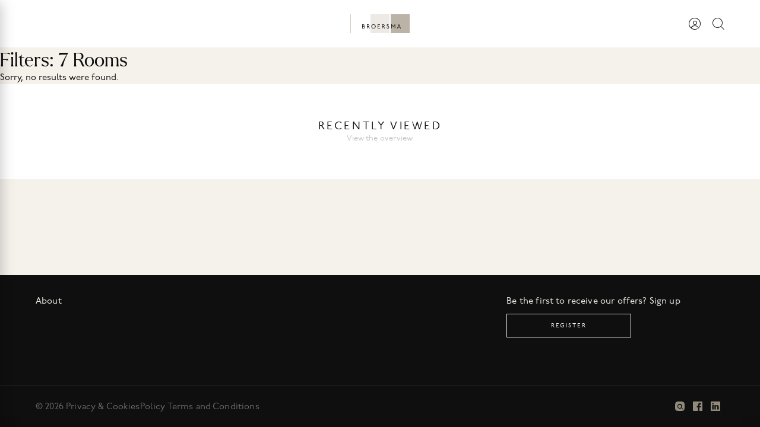

--- FILE ---
content_type: text/html; charset=UTF-8
request_url: https://www.broersma.nl/en/wonen/filters/7-kamers-en/
body_size: 69276
content:
<!doctype html>
<html translate="no" lang="en">
<head>
    <meta charset="utf-8">
<script>
//----------------------------------------------------------
//------ JAVASCRIPT HOOK FUNCTIONS FOR GRAVITY FORMS -------
//----------------------------------------------------------

if ( ! gform ) {
	document.addEventListener( 'gform_main_scripts_loaded', function() { gform.scriptsLoaded = true; } );
	document.addEventListener( 'gform/theme/scripts_loaded', function() { gform.themeScriptsLoaded = true; } );
	window.addEventListener( 'DOMContentLoaded', function() { gform.domLoaded = true; } );

	var gform = {
		domLoaded: false,
		scriptsLoaded: false,
		themeScriptsLoaded: false,
		isFormEditor: () => typeof InitializeEditor === 'function',

		/**
		 * @deprecated 2.9 the use of initializeOnLoaded in the form editor context is deprecated.
		 * @remove-in 4.0 this function will not check for gform.isFormEditor().
		 */
		callIfLoaded: function ( fn ) {
			if ( gform.domLoaded && gform.scriptsLoaded && ( gform.themeScriptsLoaded || gform.isFormEditor() ) ) {
				if ( gform.isFormEditor() ) {
					console.warn( 'The use of gform.initializeOnLoaded() is deprecated in the form editor context and will be removed in Gravity Forms 3.1.' );
				}
				fn();
				return true;
			}
			return false;
		},

		/**
		 * Call a function when all scripts are loaded
		 *
		 * @param function fn the callback function to call when all scripts are loaded
		 *
		 * @returns void
		 */
		initializeOnLoaded: function( fn ) {
			if ( ! gform.callIfLoaded( fn ) ) {
				document.addEventListener( 'gform_main_scripts_loaded', () => { gform.scriptsLoaded = true; gform.callIfLoaded( fn ); } );
				document.addEventListener( 'gform/theme/scripts_loaded', () => { gform.themeScriptsLoaded = true; gform.callIfLoaded( fn ); } );
				window.addEventListener( 'DOMContentLoaded', () => { gform.domLoaded = true; gform.callIfLoaded( fn ); } );
			}
		},

		hooks: { action: {}, filter: {} },
		addAction: function( action, callable, priority, tag ) {
			gform.addHook( 'action', action, callable, priority, tag );
		},
		addFilter: function( action, callable, priority, tag ) {
			gform.addHook( 'filter', action, callable, priority, tag );
		},
		doAction: function( action ) {
			gform.doHook( 'action', action, arguments );
		},
		applyFilters: function( action ) {
			return gform.doHook( 'filter', action, arguments );
		},
		removeAction: function( action, tag ) {
			gform.removeHook( 'action', action, tag );
		},
		removeFilter: function( action, priority, tag ) {
			gform.removeHook( 'filter', action, priority, tag );
		},
		addHook: function( hookType, action, callable, priority, tag ) {
			if ( undefined == gform.hooks[hookType][action] ) {
				gform.hooks[hookType][action] = [];
			}
			var hooks = gform.hooks[hookType][action];
			if ( undefined == tag ) {
				tag = action + '_' + hooks.length;
			}
			if( priority == undefined ){
				priority = 10;
			}

			gform.hooks[hookType][action].push( { tag:tag, callable:callable, priority:priority } );
		},
		doHook: function( hookType, action, args ) {

			// splice args from object into array and remove first index which is the hook name
			args = Array.prototype.slice.call(args, 1);

			if ( undefined != gform.hooks[hookType][action] ) {
				var hooks = gform.hooks[hookType][action], hook;
				//sort by priority
				hooks.sort(function(a,b){return a["priority"]-b["priority"]});

				hooks.forEach( function( hookItem ) {
					hook = hookItem.callable;

					if(typeof hook != 'function')
						hook = window[hook];
					if ( 'action' == hookType ) {
						hook.apply(null, args);
					} else {
						args[0] = hook.apply(null, args);
					}
				} );
			}
			if ( 'filter'==hookType ) {
				return args[0];
			}
		},
		removeHook: function( hookType, action, priority, tag ) {
			if ( undefined != gform.hooks[hookType][action] ) {
				var hooks = gform.hooks[hookType][action];
				hooks = hooks.filter( function(hook, index, arr) {
					var removeHook = (undefined==tag||tag==hook.tag) && (undefined==priority||priority==hook.priority);
					return !removeHook;
				} );
				gform.hooks[hookType][action] = hooks;
			}
		}
	};
}
</script>

    <meta http-equiv="x-ua-compatible" content="ie=edge">
    <meta name="viewport" content="width=device-width, initial-scale=1, shrink-to-fit=no">

    <!-- Google Tag Manager -->
<script>(function(w,d,s,l,i){w[l]=w[l]||[];w[l].push({'gtm.start':
new Date().getTime(),event:'gtm.js'});var f=d.getElementsByTagName(s)[0],
j=d.createElement(s),dl=l!='dataLayer'?'&l='+l:'';j.async=true;j.src=
'https://www.googletagmanager.com/gtm.js?id='+i+dl;f.parentNode.insertBefore(j,f);
})(window,document,'script','dataLayer','GTM-5SZVBNP');</script>
<!-- End Google Tag Manager -->
    <meta name='robots' content='index, follow, max-image-preview:large, max-snippet:-1, max-video-preview:-1' />
	<style>img:is([sizes="auto" i], [sizes^="auto," i]) { contain-intrinsic-size: 3000px 1500px }</style>
	
	<!-- This site is optimized with the Yoast SEO plugin v26.7 - https://yoast.com/wordpress/plugins/seo/ -->
	<title>7 Rooms | Broersma Werken  Living</title>
	<link rel="canonical" href="https://www.broersma.nl/en/wonen/filters/7-kamers-en/" />
	<meta property="og:locale" content="en" />
	<meta property="og:type" content="article" />
	<meta property="og:title" content="7 Rooms | Broersma Werken  Living" />
	<meta property="og:url" content="https://www.broersma.nl/en/wonen/filters/7-kamers-en/" />
	<meta property="og:site_name" content="Broersma Werken &amp;amp; Wonen" />
	<meta name="twitter:card" content="large image summary" />
	<script type="application/ld+json" class="yoast-schema-graph">{"@context":"https:\/\/schema.org","@graph":[{"@type":"CollectionPage","@id":"https:\/\/www.broersma.nl\/wonen\/filters\/7-kamers-en\/","url":"https:\/\/www.broersma.nl\/wonen\/filters\/7-kamers-en\/","name":"7 Rooms | Broersma Werken  Living","isPartOf":{"@id":"https:\/\/www.broersma.nl\/#website"},"breadcrumb":{"@id":"https:\/\/www.broersma.nl\/wonen\/filters\/7-kamers-en\/#breadcrumb"},"inLanguage":"en-US"},{"@type":"BreadcrumbList","@id":"https:\/\/www.broersma.nl\/wonen\/filters\/7-kamers-en\/#breadcrumb","itemListElement":[{"@type":"ListItem","position":1,"name":"Home","item":"https:\/\/www.broersma.nl\/"},{"@type":"ListItem","position":2,"name":"Number of Rooms","item":"https:\/\/www.broersma.nl\/wonen\/filters\/kamers-en-2\/"},{"@type":"ListItem","position":3,"name":"7 Rooms"}]},{"@type":"WebSite","@id":"https:\/\/www.broersma.nl\/#website","url":"https:\/\/www.broersma.nl\/","name":"Broersma Werken &amp; Wonen","description":"Broersma. Elegance in Working and Living.","publisher":{"@id":"https:\/\/www.broersma.nl\/#organization"},"potentialAction":[{"@type":"SearchAction","target":{"@type":"EntryPoint","urlTemplate":"https:\/\/www.broersma.nl\/?s={search_term_string}"},"query-input":{"@type":"PropertyValueSpecification","valueRequired":true,"valueName":"search_term_string"}}],"inLanguage":"en-US"},{"@type":"Organization","@id":"https:\/\/www.broersma.nl\/#organization","name":"Broersma","url":"https:\/\/www.broersma.nl\/","logo":{"@type":"ImageObject","inLanguage":"en-US","@id":"https:\/\/www.broersma.nl\/#\/schema\/logo\/image\/","url":"https:\/\/www.broersma.nl\/app\/uploads\/Broersma-Logo.jpeg","contentUrl":"https:\/\/www.broersma.nl\/app\/uploads\/Broersma-Logo.jpeg","width":720,"height":720,"caption":"Broersma"},"image":{"@id":"https:\/\/www.broersma.nl\/#\/schema\/logo\/image\/"}}]}</script>
	<!-- / Yoast SEO plugin. -->


<link rel='dns-prefetch' href='//www.google.com' />
<link rel='dns-prefetch' href='//maps.googleapis.com' />
<link rel='dns-prefetch' href='//cdn.jsdelivr.net' />
<link rel='dns-prefetch' href='//cdn.weglot.com' />
<link rel="alternate" type="application/rss+xml" title="Broersma Werken &amp; Wonen &raquo; 7 kamers Filters Feed" href="https://www.broersma.nl/wonen/filters/7-kamers-en/feed/" />
<link rel='stylesheet' id='dashicons-css' href='https://www.broersma.nl/wp/wp-includes/css/dashicons.css?ver=6.8.3' media='all' />
<link rel='stylesheet' id='theme-my-login-css' href='https://www.broersma.nl/app/plugins/theme-my-login/theme-my-login.css?ver=6.4.17' media='all' />
<link rel='stylesheet' id='wp-block-library-css' href='https://www.broersma.nl/wp/wp-includes/css/dist/block-library/style.css?ver=6.8.3' media='all' />
<style id='classic-theme-styles-inline-css'>
/**
 * These rules are needed for backwards compatibility.
 * They should match the button element rules in the base theme.json file.
 */
.wp-block-button__link {
	color: #ffffff;
	background-color: #32373c;
	border-radius: 9999px; /* 100% causes an oval, but any explicit but really high value retains the pill shape. */

	/* This needs a low specificity so it won't override the rules from the button element if defined in theme.json. */
	box-shadow: none;
	text-decoration: none;

	/* The extra 2px are added to size solids the same as the outline versions.*/
	padding: calc(0.667em + 2px) calc(1.333em + 2px);

	font-size: 1.125em;
}

.wp-block-file__button {
	background: #32373c;
	color: #ffffff;
	text-decoration: none;
}

</style>
<link rel='stylesheet' id='planner-css' href='https://www.broersma.nl/app/plugins/agendaplanner/public/styles/plugin-agendaplanner.css' media='all' />
<link rel='stylesheet' id='sure/css-css' href='https://www.broersma.nl/app/plugins/sure-wordpress-plugin/frontend/dist/styles/main.css?id=ceb18387524e9fb5e9427a61823eaaa0' media='all' />
<link rel='stylesheet' id='weglot-css-css' href='https://www.broersma.nl/app/cache/background-css/1/www.broersma.nl/app/plugins/weglot/dist/css/front-css.css?ver=5.2&wpr_t=1768762336' media='all' />
<style id="weglot-custom-style">.wg-drop.country-selector .wgcurrent, .wg-drop.country-selector ul {
    border:none!important;
}

aside.country-selector.weglot_switcher.default .wgcurrent:after {
    display:none!important;
}

#weglot-switcher-1 {
    display:flex!important;
}

.country-selector {
width: 70%!important;
}

.wg-drop.country-selector :not(.wgcurrent) a {
    width: 60%!important;
}</style><link rel='stylesheet' id='new-flag-css-css' href='https://www.broersma.nl/app/cache/background-css/1/www.broersma.nl/app/plugins/weglot/dist/css/new-flags.css?ver=5.2&wpr_t=1768762336' media='all' />
<link rel='stylesheet' id='dflip-style-css' href='https://www.broersma.nl/app/plugins/dflip/assets/css/dflip.min.css?ver=2.0.65' media='all' />
<link rel='stylesheet' id='apex/app.css-css' href='https://www.broersma.nl/app/themes/apex/dist/styles/app.css?id=19339e19317327b2dddd' media='all' />
<script src="https://www.google.com/recaptcha/api.js?render=6Ld9HzssAAAAAISRIs91gtCQC_J651pQsg4tPk4v" id="planner-recaptcha-js"></script>
<script src="https://www.broersma.nl/wp/wp-includes/js/jquery/jquery.js?ver=3.7.1" id="jquery-core-js"></script>
<script src="https://www.broersma.nl/wp/wp-includes/js/jquery/jquery-migrate.js?ver=3.4.1" id="jquery-migrate-js"></script>
<script src="https://www.broersma.nl/app/plugins/weglot/dist/front-js.js?ver=5.2" id="wp-weglot-js-js"></script>
<link rel="https://api.w.org/" href="https://www.broersma.nl/wp-json/" /><link rel="EditURI" type="application/rsd+xml" title="RSD" href="https://www.broersma.nl/wp/xmlrpc.php?rsd" />
<meta name="generator" content="WordPress 6.8.3" />

<meta name="google" content="notranslate"/>
<link rel="alternate" href="https://www.broersma.nl/wonen/filters/7-kamers-en/" hreflang="nl"/>
<link rel="alternate" href="https://www.broersma.nl/en/wonen/filters/7-kamers-en/" hreflang="en"/>
<script type="application/json" id="weglot-data">{"website":"https:\/\/www.broersma.nl","uid":"1c2aed3a72","project_slug":"broersma-nl","language_from":"nl","language_from_custom_flag":null,"language_from_custom_name":null,"excluded_paths":[],"excluded_blocks":[{"value":".offer-intro__top h2.h3","description":"Property name - Added by WG Support"},{"value":".page-navbar__header > p.h3","description":"Street name - Listing detail page"}],"custom_settings":{"menu_switcher":{"hide_current":false,"dropdown":false},"button_style":{"flag_type":"rectangle_mat","custom_css":".wg-drop.country-selector .wgcurrent, .wg-drop.country-selector ul {\r\n    border:none!important;\r\n}\r\n\r\naside.country-selector.weglot_switcher.default .wgcurrent:after {\r\n    display:none!important;\r\n}\r\n\r\n#weglot-switcher-1 {\r\n    display:flex!important;\r\n}\r\n\r\n.country-selector {\r\nwidth: 70%!important;\r\n}\r\n\r\n.wg-drop.country-selector :not(.wgcurrent) a {\r\n    width: 60%!important;\r\n}","is_dropdown":true,"with_flags":true,"full_name":true,"with_name":true},"switchers":[{"style":{"with_name":false,"with_flags":true,"full_name":true,"is_dropdown":true,"invert_flags":true,"flag_type":"rectangle_mat","size_scale":1},"opts":{"hide_selected_language":false,"open_hover":false,"close_outside_click":false,"is_responsive":false,"display_device":"mobile","pixel_cutoff":768},"colors":[],"location":{"target":".navbar-menu__overflow","sibling":".navbar-menu__quick-links"},"template":{"name":"default","hash":"7291e68cc8bd3797365f7964a807f78b1c6c90fb"}}],"translate_email":false,"translate_search":false,"translate_amp":false,"prevent_retranslation":true,"wp_user_version":"5.2","definitions":{"settings":[],"translations":[],"origins":[],"proxy":[{"condition":[{"type":"HOST_MATCH","payload":{"type":"END_WITH","value":".broersma.nl"}}],"value":[{"action":"ALLOW_HOST"}]}],"urls":[],"response":[{"condition":[],"value":[{"headers":{"Access-Control-Allow-Origin":"*"}}]}]}},"pending_translation_enabled":false,"curl_ssl_check_enabled":true,"custom_css":".wg-drop.country-selector .wgcurrent, .wg-drop.country-selector ul {\r\n    border:none!important;\r\n}\r\n\r\naside.country-selector.weglot_switcher.default .wgcurrent:after {\r\n    display:none!important;\r\n}\r\n\r\n#weglot-switcher-1 {\r\n    display:flex!important;\r\n}\r\n\r\n.country-selector {\r\nwidth: 70%!important;\r\n}\r\n\r\n.wg-drop.country-selector :not(.wgcurrent) a {\r\n    width: 60%!important;\r\n}","languages":[{"language_to":"en","custom_code":null,"custom_name":null,"custom_local_name":null,"provider":null,"enabled":true,"automatic_translation_enabled":true,"deleted_at":null,"connect_host_destination":null,"custom_flag":null}],"organization_slug":"w-cd54a06e7f","api_domain":"cdn-api-weglot.com","product":"1.0","current_language":"en","switcher_links":{"nl":"https:\/\/www.broersma.nl\/wonen\/filters\/7-kamers-en\/","en":"https:\/\/www.broersma.nl\/en\/wonen\/filters\/7-kamers-en\/"},"original_path":"\/wonen\/filters\/7-kamers-en\/"}</script>				<script type="text/javascript" src="https://cdn.weglot.com/weglot.min.js"></script>
				<script>
					Weglot.initialize({"api_key":"wg_139c48a9a590f407225441d02e72143f9","whitelist":[{"value":"#app > main > section.section.section--aanbod-overzicht.bg-milk"},{"value":"#app > main > div.page-navbar > div > div"}],"dynamics":[{"value":"#app > main > section.section.section--aanbod-overzicht.bg-milk"},{"value":"#app > main > div.page-navbar > div > div"}],"proxify_iframes":[],"hide_switcher":"true","auto_switch":"false","language_to":"en"});
				</script>
				<script data-cfasync="false"> var dFlipLocation = "https://www.broersma.nl/app/plugins/dflip/assets/"; var dFlipWPGlobal = {"text":{"toggleSound":"Turn on\/off Sound","toggleThumbnails":"Toggle Thumbnails","toggleOutline":"Toggle Outline\/Bookmark","previousPage":"Previous Page","nextPage":"Next Page","toggleFullscreen":"Toggle Fullscreen","zoomIn":"Zoom In","zoomOut":"Zoom Out","toggleHelp":"Toggle Help","singlePageMode":"Single Page Mode","doublePageMode":"Double Page Mode","downloadPDFFile":"Download PDF File","gotoFirstPage":"Goto First Page","gotoLastPage":"Goto Last Page","share":"Share","mailSubject":"I wanted you to see this FlipBook","mailBody":"Check out this site {{url}}","loading":"Loading"},"moreControls":"download,pageMode,startPage,endPage,sound","hideControls":"","scrollWheel":"true","backgroundColor":"#777","backgroundImage":"","height":"auto","paddingLeft":"20","paddingRight":"20","controlsPosition":"bottom","direction":"1","duration":"800","soundEnable":"true","enableDownload":"true","enableAnalytics":"false","webgl":"false","hard":"none","maxTextureSize":"1600","rangeChunkSize":"524288","disableRange":false,"zoomRatio":"1.5","stiffness":"3","pageMode":"0","singlePageMode":"0","pageSize":"0","autoPlay":"false","autoPlayDuration":"5000","autoPlayStart":"false","linkTarget":"2","sharePrefix":"flipbook-","pdfVersion":"default","has3DCover":true,"color3DCover":"#777","canvasWillReadFrequently":false};</script><link rel="icon" href="https://www.broersma.nl/app/uploads/cropped-broersma-32x32.png" sizes="32x32" />
<link rel="icon" href="https://www.broersma.nl/app/uploads/cropped-broersma-192x192.png" sizes="192x192" />
<link rel="apple-touch-icon" href="https://www.broersma.nl/app/uploads/cropped-broersma-180x180.png" />
<meta name="msapplication-TileImage" content="https://www.broersma.nl/app/uploads/cropped-broersma-270x270.png" />
<noscript><style id="rocket-lazyload-nojs-css">.rll-youtube-player, [data-lazy-src]{display:none !important;}</style></noscript><style id="wpr-lazyload-bg-container"></style><style id="wpr-lazyload-bg-exclusion"></style>
<noscript>
<style id="wpr-lazyload-bg-nostyle">.country-selector.weglot-dropdown .wgcurrent:after{--wpr-bg-73fe9d1f-0db3-4948-bc58-c8e20695b9f1: url('https://www.broersma.nl/app/plugins/weglot/dist/images/wgarrowdown.png');}.weglot-flags>a:before,.weglot-flags>span.wglanguage-name:before{--wpr-bg-b7789625-aba6-45ed-83c0-ccf4b6ef1870: url('https://www.broersma.nl/app/plugins/weglot/dist/images/rect_mate.png');}.weglot-flags.flag-1>a:before,.weglot-flags.flag-1>span:before{--wpr-bg-6e732c5c-1554-489d-a0b4-36ee5881ab9a: url('https://www.broersma.nl/app/plugins/weglot/dist/images/rect_bright.png');}.weglot-flags.flag-2>a:before,.weglot-flags.flag-2>span:before{--wpr-bg-86d29d6c-dab4-49ed-ba44-7ce08c85146b: url('https://www.broersma.nl/app/plugins/weglot/dist/images/square_flag.png');}.weglot-flags.flag-3 a:before,.weglot-flags.flag-3 span:before{--wpr-bg-6e779c21-8f83-4597-8c27-4154702bf0c3: url('https://www.broersma.nl/app/plugins/weglot/dist/images/circular_flag.png');}.weglot-flags.flag-3.wg-af>a:before,.weglot-flags.flag-3.wg-af>span:before{--wpr-bg-50606bf9-d07e-4b03-af26-2e9ceb067bdc: url('https://cdn.weglot.com/flags/circle/za.svg');}.weglot-flags.flag-2.wg-af>a:before,.weglot-flags.flag-2.wg-af>span:before{--wpr-bg-fa75bda7-49ca-4a24-8e5a-c867935dfe4a: url('https://cdn.weglot.com/flags/square/za.svg');}.weglot-flags.flag-1.wg-af>a:before,.weglot-flags.flag-1.wg-af>span:before{--wpr-bg-a25c079f-0eba-44aa-87dc-2bd372031dbd: url('https://cdn.weglot.com/flags/shiny/za.svg');}.weglot-flags.flag-0.wg-af>a:before,.weglot-flags.flag-0.wg-af>span:before{--wpr-bg-bc909064-616a-425d-b5b3-440696ff15a7: url('https://cdn.weglot.com/flags/rectangle_mat/za.svg');}.weglot-flags.flag-3.wg-xh>a:before,.weglot-flags.flag-3.wg-xh>span:before{--wpr-bg-d68ce809-2bf9-4196-9b13-9f10ec95a6e8: url('https://cdn.weglot.com/flags/circle/za.svg');}.weglot-flags.flag-2.wg-xh>a:before,.weglot-flags.flag-2.wg-xh>span:before{--wpr-bg-7896e09b-4289-4533-8c13-c016e77ef0d4: url('https://cdn.weglot.com/flags/square/za.svg');}.weglot-flags.flag-1.wg-xh>a:before,.weglot-flags.flag-1.wg-xh>span:before{--wpr-bg-4bcaa210-2eae-4f2f-80e7-643dba3eeb78: url('https://cdn.weglot.com/flags/shiny/za.svg');}.weglot-flags.flag-0.wg-xh>a:before,.weglot-flags.flag-0.wg-xh>span:before{--wpr-bg-983f405c-5312-4aa6-86dd-0ed45939bc60: url('https://cdn.weglot.com/flags/rectangle_mat/za.svg');}.weglot-flags.flag-3.wg-zu>a:before,.weglot-flags.flag-3.wg-zu>span:before{--wpr-bg-26e1f1e3-b8f6-4848-8763-7f94e699ddf7: url('https://cdn.weglot.com/flags/circle/za.svg');}.weglot-flags.flag-2.wg-zu>a:before,.weglot-flags.flag-2.wg-zu>span:before{--wpr-bg-5c4a4601-4b3e-4e68-b979-d9c6ce81c4da: url('https://cdn.weglot.com/flags/square/za.svg');}.weglot-flags.flag-1.wg-zu>a:before,.weglot-flags.flag-1.wg-zu>span:before{--wpr-bg-1f76bc3d-8b19-4bc1-90e0-2d603f57705b: url('https://cdn.weglot.com/flags/shiny/za.svg');}.weglot-flags.flag-0.wg-zu>a:before,.weglot-flags.flag-0.wg-zu>span:before{--wpr-bg-2def601a-c2a7-4050-8847-e799f3ac8638: url('https://cdn.weglot.com/flags/rectangle_mat/za.svg');}.weglot-flags.flag-3.wg-am>a:before,.weglot-flags.flag-3.wg-am>span:before{--wpr-bg-73dfbfea-4937-4d9f-a4c6-28a1ab7b8231: url('https://cdn.weglot.com/flags/circle/et.svg');}.weglot-flags.flag-2.wg-am>a:before,.weglot-flags.flag-2.wg-am>span:before{--wpr-bg-f2c5b1df-b167-4b2c-af55-f80329fc7a01: url('https://cdn.weglot.com/flags/square/et.svg');}.weglot-flags.flag-1.wg-am>a:before,.weglot-flags.flag-1.wg-am>span:before{--wpr-bg-2759b44e-676b-4131-b57b-dfe2965ab3b8: url('https://cdn.weglot.com/flags/shiny/et.svg');}.weglot-flags.flag-0.wg-am>a:before,.weglot-flags.flag-0.wg-am>span:before{--wpr-bg-cb2873eb-64d5-48a0-86c8-a73272a441c2: url('https://cdn.weglot.com/flags/rectangle_mat/et.svg');}.weglot-flags.flag-3.wg-ar>a:before,.weglot-flags.flag-3.wg-ar>span:before{--wpr-bg-f84abf3c-2325-49eb-bfbb-c92afcc6993c: url('https://cdn.weglot.com/flags/circle/sa.svg');}.weglot-flags.flag-2.wg-ar>a:before,.weglot-flags.flag-2.wg-ar>span:before{--wpr-bg-be03a305-9483-4c56-854c-2f083196d23d: url('https://cdn.weglot.com/flags/square/sa.svg');}.weglot-flags.flag-1.wg-ar>a:before,.weglot-flags.flag-1.wg-ar>span:before{--wpr-bg-cf16a925-4dea-4fae-89ed-a4e354577e89: url('https://cdn.weglot.com/flags/shiny/sa.svg');}.weglot-flags.flag-0.wg-ar>a:before,.weglot-flags.flag-0.wg-ar>span:before{--wpr-bg-a6cfd1d9-4d2b-441d-97e0-655abfbe04f2: url('https://cdn.weglot.com/flags/rectangle_mat/sa.svg');}.weglot-flags.flag-3.wg-az>a:before,.weglot-flags.flag-3.wg-az>span:before{--wpr-bg-10b333dc-c9da-4782-91bb-2ae523b8a0b2: url('https://cdn.weglot.com/flags/circle/az.svg');}.weglot-flags.flag-2.wg-az>a:before,.weglot-flags.flag-2.wg-az>span:before{--wpr-bg-c7e5dd12-c5ac-4fd4-b16b-7d011361c576: url('https://cdn.weglot.com/flags/square/az.svg');}.weglot-flags.flag-1.wg-az>a:before,.weglot-flags.flag-1.wg-az>span:before{--wpr-bg-7bcb749e-6443-4d88-b1a8-fb5719382e00: url('https://cdn.weglot.com/flags/shiny/az.svg');}.weglot-flags.flag-0.wg-az>a:before,.weglot-flags.flag-0.wg-az>span:before{--wpr-bg-8d6db7ff-a7a5-4816-9514-8a176cc106b7: url('https://cdn.weglot.com/flags/rectangle_mat/az.svg');}.weglot-flags.flag-3.wg-ba>a:before,.weglot-flags.flag-3.wg-ba>span:before{--wpr-bg-d29794ff-cd9b-436a-a613-07bcebdb415c: url('https://cdn.weglot.com/flags/circle/ru.svg');}.weglot-flags.flag-2.wg-ba>a:before,.weglot-flags.flag-2.wg-ba>span:before{--wpr-bg-abb26386-defe-48d9-85f6-03c231d801b6: url('https://cdn.weglot.com/flags/square/ru.svg');}.weglot-flags.flag-1.wg-ba>a:before,.weglot-flags.flag-1.wg-ba>span:before{--wpr-bg-de31be33-23fa-40eb-ba3c-47c629d8f4f3: url('https://cdn.weglot.com/flags/shiny/ru.svg');}.weglot-flags.flag-0.wg-ba>a:before,.weglot-flags.flag-0.wg-ba>span:before{--wpr-bg-2f6effea-5d2b-43a3-84e2-e5e70f903643: url('https://cdn.weglot.com/flags/rectangle_mat/ru.svg');}.weglot-flags.flag-3.wg-ru>a:before,.weglot-flags.flag-3.wg-ru>span:before{--wpr-bg-2ef080f0-cd58-452a-a39c-3de633ccfb78: url('https://cdn.weglot.com/flags/circle/ru.svg');}.weglot-flags.flag-2.wg-ru>a:before,.weglot-flags.flag-2.wg-ru>span:before{--wpr-bg-eb07e228-9fe8-4c0b-bff1-7e803047a919: url('https://cdn.weglot.com/flags/square/ru.svg');}.weglot-flags.flag-1.wg-ru>a:before,.weglot-flags.flag-1.wg-ru>span:before{--wpr-bg-5134e197-edeb-432e-bd29-2d05309e2cc3: url('https://cdn.weglot.com/flags/shiny/ru.svg');}.weglot-flags.flag-0.wg-ru>a:before,.weglot-flags.flag-0.wg-ru>span:before{--wpr-bg-3837bb28-d0b2-4f80-ae04-49e5d9dee6f0: url('https://cdn.weglot.com/flags/rectangle_mat/ru.svg');}.weglot-flags.flag-3.wg-be>a:before,.weglot-flags.flag-3.wg-be>span:before{--wpr-bg-8fdff9e9-4aa8-4d1d-9f38-8a073e6f8e17: url('https://cdn.weglot.com/flags/circle/by.svg');}.weglot-flags.flag-2.wg-be>a:before,.weglot-flags.flag-2.wg-be>span:before{--wpr-bg-158048b3-2cb5-49fb-a86c-76b5b904fd42: url('https://cdn.weglot.com/flags/square/by.svg');}.weglot-flags.flag-1.wg-be>a:before,.weglot-flags.flag-1.wg-be>span:before{--wpr-bg-b73218aa-a583-4a08-afaa-1f758846f48a: url('https://cdn.weglot.com/flags/shiny/by.svg');}.weglot-flags.flag-0.wg-be>a:before,.weglot-flags.flag-0.wg-be>span:before{--wpr-bg-b5d12fc1-e086-400d-a7ab-b87ef2cbe8b5: url('https://cdn.weglot.com/flags/rectangle_mat/by.svg');}.weglot-flags.flag-3.wg-bg>a:before,.weglot-flags.flag-3.wg-bg>span:before{--wpr-bg-357e3fb8-2181-41a7-8914-5d7edf3e73db: url('https://cdn.weglot.com/flags/circle/bg.svg');}.weglot-flags.flag-2.wg-bg>a:before,.weglot-flags.flag-2.wg-bg>span:before{--wpr-bg-edb8e072-3a60-4f48-b7df-bb7cd1e9a1ee: url('https://cdn.weglot.com/flags/square/bg.svg');}.weglot-flags.flag-1.wg-bg>a:before,.weglot-flags.flag-1.wg-bg>span:before{--wpr-bg-62ec86f4-1a50-43bc-9daa-260cd5ac3918: url('https://cdn.weglot.com/flags/shiny/bg.svg');}.weglot-flags.flag-0.wg-bg>a:before,.weglot-flags.flag-0.wg-bg>span:before{--wpr-bg-f283ee52-7dcd-4d65-8dac-0bf4a016f5f8: url('https://cdn.weglot.com/flags/rectangle_mat/bg.svg');}.weglot-flags.flag-3.wg-bn>a:before,.weglot-flags.flag-3.wg-bn>span:before{--wpr-bg-f643123b-91f2-4d57-9292-f29ced93f224: url('https://cdn.weglot.com/flags/circle/bd.svg');}.weglot-flags.flag-2.wg-bn>a:before,.weglot-flags.flag-2.wg-bn>span:before{--wpr-bg-d378f0c2-ad8e-4092-8d01-fbd76c8149da: url('https://cdn.weglot.com/flags/square/bd.svg');}.weglot-flags.flag-1.wg-bn>a:before,.weglot-flags.flag-1.wg-bn>span:before{--wpr-bg-db4093a1-446b-4c73-aaf3-7cf4cf7f7e2a: url('https://cdn.weglot.com/flags/shiny/bd.svg');}.weglot-flags.flag-0.wg-bn>a:before,.weglot-flags.flag-0.wg-bn>span:before{--wpr-bg-7dee9148-7c5a-46c0-995e-d36eb68634c3: url('https://cdn.weglot.com/flags/rectangle_mat/bd.svg');}.weglot-flags.flag-3.wg-br>a:before,.weglot-flags.flag-3.wg-br>span:before{--wpr-bg-4e25f925-83c8-4147-ac82-e911bf54f5ea: url('https://cdn.weglot.com/flags/circle/br.svg');}.weglot-flags.flag-2.wg-br>a:before,.weglot-flags.flag-2.wg-br>span:before{--wpr-bg-78f2e588-7902-49f1-8126-e10114e583a9: url('https://cdn.weglot.com/flags/square/br.svg');}.weglot-flags.flag-1.wg-br>a:before,.weglot-flags.flag-1.wg-br>span:before{--wpr-bg-bf6d8e33-952b-427d-86c4-f803d0790931: url('https://cdn.weglot.com/flags/shiny/br.svg');}.weglot-flags.flag-0.wg-br>a:before,.weglot-flags.flag-0.wg-br>span:before{--wpr-bg-40ba9fc5-ca4e-4b99-9218-c0176f6b0c84: url('https://cdn.weglot.com/flags/rectangle_mat/br.svg');}.weglot-flags.flag-3.wg-pt-br>a:before,.weglot-flags.flag-3.wg-pt-br>span:before{--wpr-bg-bb4236d3-7f09-41a8-a105-dee0b4dadb23: url('https://cdn.weglot.com/flags/circle/br.svg');}.weglot-flags.flag-2.wg-pt-br>a:before,.weglot-flags.flag-2.wg-pt-br>span:before{--wpr-bg-130dbc15-6f01-4c5d-a58a-04d2980044a1: url('https://cdn.weglot.com/flags/square/br.svg');}.weglot-flags.flag-1.wg-pt-br>a:before,.weglot-flags.flag-1.wg-pt-br>span:before{--wpr-bg-5c49d7b6-0f42-4fd4-a69b-b21dfbd51315: url('https://cdn.weglot.com/flags/shiny/br.svg');}.weglot-flags.flag-0.wg-pt-br>a:before,.weglot-flags.flag-0.wg-pt-br>span:before{--wpr-bg-e0269d8b-61c8-454c-aded-35bc8bdb8485: url('https://cdn.weglot.com/flags/rectangle_mat/br.svg');}.weglot-flags.flag-3.wg-bs>a:before,.weglot-flags.flag-3.wg-bs>span:before{--wpr-bg-532f415a-2a69-4bbb-82fc-7a318b026138: url('https://cdn.weglot.com/flags/circle/ba.svg');}.weglot-flags.flag-2.wg-bs>a:before,.weglot-flags.flag-2.wg-bs>span:before{--wpr-bg-c4633716-6f8a-41b2-9f95-08ce9a27c7d4: url('https://cdn.weglot.com/flags/square/ba.svg');}.weglot-flags.flag-1.wg-bs>a:before,.weglot-flags.flag-1.wg-bs>span:before{--wpr-bg-bf2e3b56-dd42-407f-9afd-8d2fc1aeb518: url('https://cdn.weglot.com/flags/shiny/ba.svg');}.weglot-flags.flag-0.wg-bs>a:before,.weglot-flags.flag-0.wg-bs>span:before{--wpr-bg-c3bd881d-904a-4a43-a9e4-d998278791a0: url('https://cdn.weglot.com/flags/rectangle_mat/ba.svg');}.weglot-flags.flag-3.wg-ca>a:before,.weglot-flags.flag-3.wg-ca>span:before{--wpr-bg-39cee7d7-ac40-4474-af62-ebf52a1511ce: url('https://cdn.weglot.com/flags/circle/es-ca.svg');}.weglot-flags.flag-2.wg-ca>a:before,.weglot-flags.flag-2.wg-ca>span:before{--wpr-bg-88be0671-ebeb-4c1b-9e3c-1ade423f79f6: url('https://cdn.weglot.com/flags/square/es-ca.svg');}.weglot-flags.flag-1.wg-ca>a:before,.weglot-flags.flag-1.wg-ca>span:before{--wpr-bg-c6b976d9-e6a4-4b5e-83cf-83a71dfeec48: url('https://cdn.weglot.com/flags/shiny/es-ca.svg');}.weglot-flags.flag-0.wg-ca>a:before,.weglot-flags.flag-0.wg-ca>span:before{--wpr-bg-351fa054-91c7-42af-b9b7-365f8c0e4ac4: url('https://cdn.weglot.com/flags/rectangle_mat/es-ca.svg');}.weglot-flags.flag-3.wg-co>a:before,.weglot-flags.flag-3.wg-co>span:before{--wpr-bg-7c88883d-d8bf-4f9e-b7df-791d5df57a6b: url('https://cdn.weglot.com/flags/circle/co.svg');}.weglot-flags.flag-2.wg-co>a:before,.weglot-flags.flag-2.wg-co>span:before{--wpr-bg-733e0038-a7e7-45f5-9256-8b77881348a5: url('https://cdn.weglot.com/flags/square/co.svg');}.weglot-flags.flag-1.wg-co>a:before,.weglot-flags.flag-1.wg-co>span:before{--wpr-bg-a78146fa-0d2f-4448-914d-eab2b015bde9: url('https://cdn.weglot.com/flags/shiny/co.svg');}.weglot-flags.flag-0.wg-co>a:before,.weglot-flags.flag-0.wg-co>span:before{--wpr-bg-15329744-962f-4c7e-8212-aeac77a3bcb3: url('https://cdn.weglot.com/flags/rectangle_mat/co.svg');}.weglot-flags.flag-3.wg-cs>a:before,.weglot-flags.flag-3.wg-cs>span:before{--wpr-bg-ee9e5422-86eb-406b-bb17-3b9ed16231e1: url('https://cdn.weglot.com/flags/circle/cz.svg');}.weglot-flags.flag-2.wg-cs>a:before,.weglot-flags.flag-2.wg-cs>span:before{--wpr-bg-63dd7ae7-8f8d-414e-b5aa-333b8ff4eac7: url('https://cdn.weglot.com/flags/square/cz.svg');}.weglot-flags.flag-1.wg-cs>a:before,.weglot-flags.flag-1.wg-cs>span:before{--wpr-bg-cfb9be96-756e-4790-88c9-48c9cb088002: url('https://cdn.weglot.com/flags/shiny/cz.svg');}.weglot-flags.flag-0.wg-cs>a:before,.weglot-flags.flag-0.wg-cs>span:before{--wpr-bg-e45a1630-c51f-44d3-b5c4-e23b691d600a: url('https://cdn.weglot.com/flags/rectangle_mat/cz.svg');}.weglot-flags.flag-3.wg-cy>a:before,.weglot-flags.flag-3.wg-cy>span:before{--wpr-bg-bb0f9126-442a-4970-81a4-0f899304186b: url('https://cdn.weglot.com/flags/circle/gb-wls.svg');}.weglot-flags.flag-2.wg-cy>a:before,.weglot-flags.flag-2.wg-cy>span:before{--wpr-bg-937a2c24-711c-49c0-aeeb-e1d87f8306ec: url('https://cdn.weglot.com/flags/square/gb-wls.svg');}.weglot-flags.flag-1.wg-cy>a:before,.weglot-flags.flag-1.wg-cy>span:before{--wpr-bg-1d373699-c9bf-4101-bb7b-9f8e68a4f8b0: url('https://cdn.weglot.com/flags/shiny/gb-wls.svg');}.weglot-flags.flag-0.wg-cy>a:before,.weglot-flags.flag-0.wg-cy>span:before{--wpr-bg-11a01757-d762-4c5d-89bb-94a0af7de3dc: url('https://cdn.weglot.com/flags/rectangle_mat/gb-wls.svg');}.weglot-flags.flag-3.wg-da>a:before,.weglot-flags.flag-3.wg-da>span:before{--wpr-bg-79c67659-2e5d-4679-bd7d-4e619df6260c: url('https://cdn.weglot.com/flags/circle/dk.svg');}.weglot-flags.flag-2.wg-da>a:before,.weglot-flags.flag-2.wg-da>span:before{--wpr-bg-4ba1bad4-4ea5-4448-928c-8970859dddad: url('https://cdn.weglot.com/flags/square/dk.svg');}.weglot-flags.flag-1.wg-da>a:before,.weglot-flags.flag-1.wg-da>span:before{--wpr-bg-a103520c-e4e9-41fc-aaa6-7af2a1c3c2b0: url('https://cdn.weglot.com/flags/shiny/dk.svg');}.weglot-flags.flag-0.wg-da>a:before,.weglot-flags.flag-0.wg-da>span:before{--wpr-bg-b3fbae91-1924-4fb3-adf3-5952d4c07314: url('https://cdn.weglot.com/flags/rectangle_mat/dk.svg');}.weglot-flags.flag-3.wg-de>a:before,.weglot-flags.flag-3.wg-de>span:before{--wpr-bg-627d5962-7754-448d-9726-a9c644f29f98: url('https://cdn.weglot.com/flags/circle/de.svg');}.weglot-flags.flag-2.wg-de>a:before,.weglot-flags.flag-2.wg-de>span:before{--wpr-bg-3fa651ca-e9ef-4750-a956-bb5795a3ba3d: url('https://cdn.weglot.com/flags/square/de.svg');}.weglot-flags.flag-1.wg-de>a:before,.weglot-flags.flag-1.wg-de>span:before{--wpr-bg-6453cab9-0d90-4cf6-a056-1d1a0195901f: url('https://cdn.weglot.com/flags/shiny/de.svg');}.weglot-flags.flag-0.wg-de>a:before,.weglot-flags.flag-0.wg-de>span:before{--wpr-bg-66cf5981-5b8d-4794-8fe5-efa97ccc0407: url('https://cdn.weglot.com/flags/rectangle_mat/de.svg');}.weglot-flags.flag-3.wg-el>a:before,.weglot-flags.flag-3.wg-el>span:before{--wpr-bg-b2151cb5-2c21-49a2-b23b-b463b40cba96: url('https://cdn.weglot.com/flags/circle/gr.svg');}.weglot-flags.flag-2.wg-el>a:before,.weglot-flags.flag-2.wg-el>span:before{--wpr-bg-8d245072-31c0-4ede-ac68-011e4afed7d2: url('https://cdn.weglot.com/flags/square/gr.svg');}.weglot-flags.flag-1.wg-el>a:before,.weglot-flags.flag-1.wg-el>span:before{--wpr-bg-0af4084c-96cf-4e2a-bc2d-e9d194a72128: url('https://cdn.weglot.com/flags/shiny/gr.svg');}.weglot-flags.flag-0.wg-el>a:before,.weglot-flags.flag-0.wg-el>span:before{--wpr-bg-afe851b7-aa9a-41ad-b06e-927bfa6193e6: url('https://cdn.weglot.com/flags/rectangle_mat/gr.svg');}.weglot-flags.flag-3.wg-en>a:before,.weglot-flags.flag-3.wg-en>span:before{--wpr-bg-166d06aa-e60c-4610-bac5-7a2a575e8999: url('https://cdn.weglot.com/flags/circle/gb.svg');}.weglot-flags.flag-2.wg-en>a:before,.weglot-flags.flag-2.wg-en>span:before{--wpr-bg-9d17463c-9824-45ee-8ce3-5969dd0979c0: url('https://cdn.weglot.com/flags/square/gb.svg');}.weglot-flags.flag-1.wg-en>a:before,.weglot-flags.flag-1.wg-en>span:before{--wpr-bg-61a4d7af-bbd7-442a-b657-30beff6f6c22: url('https://cdn.weglot.com/flags/shiny/gb.svg');}.weglot-flags.flag-0.wg-en>a:before,.weglot-flags.flag-0.wg-en>span:before{--wpr-bg-240e5dc9-a959-4b1e-8e98-a7982e9143a2: url('https://cdn.weglot.com/flags/rectangle_mat/gb.svg');}.weglot-flags.flag-3.wg-eo>a:before,.weglot-flags.flag-3.wg-eo>span:before{--wpr-bg-c76ff41e-74d7-489f-a827-c3acab6575d1: url('https://cdn.weglot.com/flags/circle/eo.svg');}.weglot-flags.flag-2.wg-eo>a:before,.weglot-flags.flag-2.wg-eo>span:before{--wpr-bg-a2dbdc0a-21fe-49d3-851c-77cd9db686e8: url('https://cdn.weglot.com/flags/square/eo.svg');}.weglot-flags.flag-1.wg-eo>a:before,.weglot-flags.flag-1.wg-eo>span:before{--wpr-bg-eb279116-5068-4ea9-ab64-ff4207c07a86: url('https://cdn.weglot.com/flags/shiny/eo.svg');}.weglot-flags.flag-0.wg-eo>a:before,.weglot-flags.flag-0.wg-eo>span:before{--wpr-bg-7614b4ee-7d94-4aa2-bc51-12844c9dadf8: url('https://cdn.weglot.com/flags/rectangle_mat/eo.svg');}.weglot-flags.flag-3.wg-es>a:before,.weglot-flags.flag-3.wg-es>span:before{--wpr-bg-5f6d7523-4874-4802-bb37-b88c2ff0542f: url('https://cdn.weglot.com/flags/circle/es.svg');}.weglot-flags.flag-2.wg-es>a:before,.weglot-flags.flag-2.wg-es>span:before{--wpr-bg-e7eca11d-37cf-4ce0-8a72-fadcfaa518d7: url('https://cdn.weglot.com/flags/square/es.svg');}.weglot-flags.flag-1.wg-es>a:before,.weglot-flags.flag-1.wg-es>span:before{--wpr-bg-da1e8556-3956-4e47-a0d0-c10a8143b9c5: url('https://cdn.weglot.com/flags/shiny/es.svg');}.weglot-flags.flag-0.wg-es>a:before,.weglot-flags.flag-0.wg-es>span:before{--wpr-bg-b5f231d8-698c-47c6-850b-6fa77c591a5f: url('https://cdn.weglot.com/flags/rectangle_mat/es.svg');}.weglot-flags.flag-3.wg-et>a:before,.weglot-flags.flag-3.wg-et>span:before{--wpr-bg-51fe89bf-764d-415d-9071-12fa8567d0f1: url('https://cdn.weglot.com/flags/circle/ee.svg');}.weglot-flags.flag-2.wg-et>a:before,.weglot-flags.flag-2.wg-et>span:before{--wpr-bg-711401df-dc43-4fb0-8766-86e8d76fa284: url('https://cdn.weglot.com/flags/square/ee.svg');}.weglot-flags.flag-1.wg-et>a:before,.weglot-flags.flag-1.wg-et>span:before{--wpr-bg-9ef4eea5-44cc-48bc-9bcb-574d8757f638: url('https://cdn.weglot.com/flags/shiny/ee.svg');}.weglot-flags.flag-0.wg-et>a:before,.weglot-flags.flag-0.wg-et>span:before{--wpr-bg-3771f484-bbbd-4a52-8a85-52842c8b6275: url('https://cdn.weglot.com/flags/rectangle_mat/ee.svg');}.weglot-flags.flag-3.wg-eu>a:before,.weglot-flags.flag-3.wg-eu>span:before{--wpr-bg-c4e5f4d1-bc05-44d7-aaeb-47dbfd72285e: url('https://cdn.weglot.com/flags/circle/eu.svg');}.weglot-flags.flag-2.wg-eu>a:before,.weglot-flags.flag-2.wg-eu>span:before{--wpr-bg-a252e285-3088-4cf2-8986-4948c725ce20: url('https://cdn.weglot.com/flags/square/eu.svg');}.weglot-flags.flag-1.wg-eu>a:before,.weglot-flags.flag-1.wg-eu>span:before{--wpr-bg-31038743-7059-4ac2-afb7-291e48060ccd: url('https://cdn.weglot.com/flags/shiny/eu.svg');}.weglot-flags.flag-0.wg-eu>a:before,.weglot-flags.flag-0.wg-eu>span:before{--wpr-bg-9b346560-c52c-495f-ba24-1a4865195608: url('https://cdn.weglot.com/flags/rectangle_mat/eu.svg');}.weglot-flags.flag-3.wg-fa>a:before,.weglot-flags.flag-3.wg-fa>span:before{--wpr-bg-090d7840-bcb1-49bf-9336-27c590370e16: url('https://cdn.weglot.com/flags/circle/ir.svg');}.weglot-flags.flag-2.wg-fa>a:before,.weglot-flags.flag-2.wg-fa>span:before{--wpr-bg-4c0a0070-915f-412d-9855-615c571a7678: url('https://cdn.weglot.com/flags/square/ir.svg');}.weglot-flags.flag-1.wg-fa>a:before,.weglot-flags.flag-1.wg-fa>span:before{--wpr-bg-670e9229-ba53-4106-a3ca-deb890f0d67f: url('https://cdn.weglot.com/flags/shiny/ir.svg');}.weglot-flags.flag-0.wg-fa>a:before,.weglot-flags.flag-0.wg-fa>span:before{--wpr-bg-20c0ec85-03e3-497c-bb07-d3c2b6c025a1: url('https://cdn.weglot.com/flags/rectangle_mat/ir.svg');}.weglot-flags.flag-3.wg-fi>a:before,.weglot-flags.flag-3.wg-fi>span:before{--wpr-bg-c36b1cc7-6a78-4a9b-8b61-d674fdfb319b: url('https://cdn.weglot.com/flags/circle/fi.svg');}.weglot-flags.flag-2.wg-fi>a:before,.weglot-flags.flag-2.wg-fi>span:before{--wpr-bg-f26dec25-3501-46e9-a07c-3e893d96b430: url('https://cdn.weglot.com/flags/square/fi.svg');}.weglot-flags.flag-1.wg-fi>a:before,.weglot-flags.flag-1.wg-fi>span:before{--wpr-bg-54cf5f0b-e7c4-48bf-b123-feaac23ce1b4: url('https://cdn.weglot.com/flags/shiny/fi.svg');}.weglot-flags.flag-0.wg-fi>a:before,.weglot-flags.flag-0.wg-fi>span:before{--wpr-bg-5a18bcda-f2d9-43f8-b679-b5933c673647: url('https://cdn.weglot.com/flags/rectangle_mat/fi.svg');}.weglot-flags.flag-3.wg-fj>a:before,.weglot-flags.flag-3.wg-fj>span:before{--wpr-bg-9c3797f7-59d1-4945-8fe7-0f29c196ef75: url('https://cdn.weglot.com/flags/circle/fj.svg');}.weglot-flags.flag-2.wg-fj>a:before,.weglot-flags.flag-2.wg-fj>span:before{--wpr-bg-fbf73b36-9b2d-45e3-9728-0affd4d4fad9: url('https://cdn.weglot.com/flags/square/fj.svg');}.weglot-flags.flag-1.wg-fj>a:before,.weglot-flags.flag-1.wg-fj>span:before{--wpr-bg-67655c18-c45a-44d9-9bbb-870546057afb: url('https://cdn.weglot.com/flags/shiny/fj.svg');}.weglot-flags.flag-0.wg-fj>a:before,.weglot-flags.flag-0.wg-fj>span:before{--wpr-bg-573dc57f-3340-4a1a-b5f0-da71778a4abd: url('https://cdn.weglot.com/flags/rectangle_mat/fj.svg');}.weglot-flags.flag-3.wg-cb>a:before,.weglot-flags.flag-3.wg-cb>span:before{--wpr-bg-bb1c37f8-4094-42f7-b38f-1256ca01f01e: url('https://cdn.weglot.com/flags/circle/ph.svg');}.weglot-flags.flag-2.wg-cb>a:before,.weglot-flags.flag-2.wg-cb>span:before{--wpr-bg-86233a83-d3b7-4fa2-9512-c0292e1c4199: url('https://cdn.weglot.com/flags/square/ph.svg');}.weglot-flags.flag-1.wg-cb>a:before,.weglot-flags.flag-1.wg-cb>span:before{--wpr-bg-8e3d8430-bb24-4ce2-84c8-c6e1bbb75630: url('https://cdn.weglot.com/flags/shiny/ph.svg');}.weglot-flags.flag-0.wg-cb>a:before,.weglot-flags.flag-0.wg-cb>span:before{--wpr-bg-8d562423-c1a9-449a-bae9-f51899da575c: url('https://cdn.weglot.com/flags/rectangle_mat/ph.svg');}.weglot-flags.flag-3.wg-ceb>a:before,.weglot-flags.flag-3.wg-ceb>span:before{--wpr-bg-766d55a2-dadf-4df5-8228-b58f7b995b56: url('https://cdn.weglot.com/flags/circle/ph.svg');}.weglot-flags.flag-2.wg-ceb>a:before,.weglot-flags.flag-2.wg-ceb>span:before{--wpr-bg-a60fe5c3-7586-42c4-a63d-f14c5fe99579: url('https://cdn.weglot.com/flags/square/ph.svg');}.weglot-flags.flag-1.wg-ceb>a:before,.weglot-flags.flag-1.wg-ceb>span:before{--wpr-bg-ac1eacf3-3b72-4dfa-a70d-4763ec909a00: url('https://cdn.weglot.com/flags/shiny/ph.svg');}.weglot-flags.flag-0.wg-ceb>a:before,.weglot-flags.flag-0.wg-ceb>span:before{--wpr-bg-2c9840f0-ab1c-4871-b9d4-8fb5a4eb4654: url('https://cdn.weglot.com/flags/rectangle_mat/ph.svg');}.weglot-flags.flag-3.wg-fl>a:before,.weglot-flags.flag-3.wg-fl>span:before{--wpr-bg-5bfa1edf-ca34-49ea-a374-9094297ddaec: url('https://cdn.weglot.com/flags/circle/ph.svg');}.weglot-flags.flag-2.wg-fl>a:before,.weglot-flags.flag-2.wg-fl>span:before{--wpr-bg-520f5420-b338-4f78-9d50-704c54d70238: url('https://cdn.weglot.com/flags/square/ph.svg');}.weglot-flags.flag-1.wg-fl>a:before,.weglot-flags.flag-1.wg-fl>span:before{--wpr-bg-ce90f63d-405d-44b1-bfb2-814702890061: url('https://cdn.weglot.com/flags/shiny/ph.svg');}.weglot-flags.flag-0.wg-fl>a:before,.weglot-flags.flag-0.wg-fl>span:before{--wpr-bg-6c2748f4-281a-4770-be4d-920d44a5c384: url('https://cdn.weglot.com/flags/rectangle_mat/ph.svg');}.weglot-flags.flag-3.wg-fr>a:before,.weglot-flags.flag-3.wg-fr>span:before{--wpr-bg-e76843ca-c1ed-43d4-9362-c958d0bff6ce: url('https://cdn.weglot.com/flags/circle/fr.svg');}.weglot-flags.flag-2.wg-fr>a:before,.weglot-flags.flag-2.wg-fr>span:before{--wpr-bg-b564b039-67e0-406f-9c06-3e998a43fd27: url('https://cdn.weglot.com/flags/square/fr.svg');}.weglot-flags.flag-1.wg-fr>a:before,.weglot-flags.flag-1.wg-fr>span:before{--wpr-bg-b172eb76-e4da-46f5-ae69-297e5d55beb1: url('https://cdn.weglot.com/flags/shiny/fr.svg');}.weglot-flags.flag-0.wg-fr>a:before,.weglot-flags.flag-0.wg-fr>span:before{--wpr-bg-9474e3fd-e223-44d0-b00c-dc77dcf1d909: url('https://cdn.weglot.com/flags/rectangle_mat/fr.svg');}.weglot-flags.flag-3.wg-fy>a:before,.weglot-flags.flag-3.wg-fy>span:before{--wpr-bg-270c2585-5ee8-4026-b342-178d499c00cd: url('https://cdn.weglot.com/flags/circle/nl.svg');}.weglot-flags.flag-2.wg-fy>a:before,.weglot-flags.flag-2.wg-fy>span:before{--wpr-bg-5ed2ff7b-d91b-461d-9bec-bccb2589fb23: url('https://cdn.weglot.com/flags/square/nl.svg');}.weglot-flags.flag-1.wg-fy>a:before,.weglot-flags.flag-1.wg-fy>span:before{--wpr-bg-43fdac5f-55a3-408f-a216-990b7d077e68: url('https://cdn.weglot.com/flags/shiny/nl.svg');}.weglot-flags.flag-0.wg-fy>a:before,.weglot-flags.flag-0.wg-fy>span:before{--wpr-bg-70516a71-8213-4810-8c1c-7e7abc500cc0: url('https://cdn.weglot.com/flags/rectangle_mat/nl.svg');}.weglot-flags.flag-3.wg-nl>a:before,.weglot-flags.flag-3.wg-nl>span:before{--wpr-bg-f22fc33b-c994-45c0-826b-c106465542f0: url('https://cdn.weglot.com/flags/circle/nl.svg');}.weglot-flags.flag-2.wg-nl>a:before,.weglot-flags.flag-2.wg-nl>span:before{--wpr-bg-5fc2d3e1-0a49-4e90-abeb-7bbdea4c25e7: url('https://cdn.weglot.com/flags/square/nl.svg');}.weglot-flags.flag-1.wg-nl>a:before,.weglot-flags.flag-1.wg-nl>span:before{--wpr-bg-7d266bcc-6cb5-4357-97f5-57abb2a29919: url('https://cdn.weglot.com/flags/shiny/nl.svg');}.weglot-flags.flag-0.wg-nl>a:before,.weglot-flags.flag-0.wg-nl>span:before{--wpr-bg-b2d40ed6-f272-41b0-beab-d3d2352d6520: url('https://cdn.weglot.com/flags/rectangle_mat/nl.svg');}.weglot-flags.flag-3.wg-ga>a:before,.weglot-flags.flag-3.wg-ga>span:before{--wpr-bg-757c3b81-c926-4f6c-9689-9f84d8af589a: url('https://cdn.weglot.com/flags/circle/ie.svg');}.weglot-flags.flag-2.wg-ga>a:before,.weglot-flags.flag-2.wg-ga>span:before{--wpr-bg-eac5d5b4-00cf-4d8a-aa7a-d55fdc5325f7: url('https://cdn.weglot.com/flags/square/ie.svg');}.weglot-flags.flag-1.wg-ga>a:before,.weglot-flags.flag-1.wg-ga>span:before{--wpr-bg-d6b8d5f8-d0b5-4bdf-bae0-fe830b6c5dc4: url('https://cdn.weglot.com/flags/shiny/ie.svg');}.weglot-flags.flag-0.wg-ga>a:before,.weglot-flags.flag-0.wg-ga>span:before{--wpr-bg-fe2410a9-2886-4206-bb3a-98e1d22cb007: url('https://cdn.weglot.com/flags/rectangle_mat/ie.svg');}.weglot-flags.flag-3.wg-gd>a:before,.weglot-flags.flag-3.wg-gd>span:before{--wpr-bg-4bd39d87-ec91-473f-bd12-11019c768936: url('https://cdn.weglot.com/flags/circle/gb-sct.svg');}.weglot-flags.flag-2.wg-gd>a:before,.weglot-flags.flag-2.wg-gd>span:before{--wpr-bg-dbf26493-d1f2-4743-b151-e2ea3924201b: url('https://cdn.weglot.com/flags/square/gb-sct.svg');}.weglot-flags.flag-1.wg-gd>a:before,.weglot-flags.flag-1.wg-gd>span:before{--wpr-bg-efae8313-126e-47e4-80e5-20222c133e25: url('https://cdn.weglot.com/flags/shiny/gb-sct.svg');}.weglot-flags.flag-0.wg-gd>a:before,.weglot-flags.flag-0.wg-gd>span:before{--wpr-bg-8567529e-c77c-400e-a855-017dcb98d3b5: url('https://cdn.weglot.com/flags/rectangle_mat/gb-sct.svg');}.weglot-flags.flag-3.wg-gl>a:before,.weglot-flags.flag-3.wg-gl>span:before{--wpr-bg-12e8911c-6565-4f93-b1c4-526b860f1fad: url('https://cdn.weglot.com/flags/circle/es-ga.svg');}.weglot-flags.flag-2.wg-gl>a:before,.weglot-flags.flag-2.wg-gl>span:before{--wpr-bg-882c47eb-01d7-4bf3-b888-980afbb4b19f: url('https://cdn.weglot.com/flags/square/es-ga.svg');}.weglot-flags.flag-1.wg-gl>a:before,.weglot-flags.flag-1.wg-gl>span:before{--wpr-bg-6f2a41fa-005d-4b79-b884-0b61998331e0: url('https://cdn.weglot.com/flags/shiny/es-ga.svg');}.weglot-flags.flag-0.wg-gl>a:before,.weglot-flags.flag-0.wg-gl>span:before{--wpr-bg-86ce3268-63ca-49de-babf-1479c569177e: url('https://cdn.weglot.com/flags/rectangle_mat/es-ga.svg');}.weglot-flags.flag-3.wg-as>a:before,.weglot-flags.flag-3.wg-as>span:before{--wpr-bg-601a36ad-73b4-4585-b5f3-ac8d82371ecf: url('https://cdn.weglot.com/flags/circle/in.svg');}.weglot-flags.flag-2.wg-as>a:before,.weglot-flags.flag-2.wg-as>span:before{--wpr-bg-e0005a0f-bdf1-461b-8a2e-a3195c6d2cf0: url('https://cdn.weglot.com/flags/square/in.svg');}.weglot-flags.flag-1.wg-as>a:before,.weglot-flags.flag-1.wg-as>span:before{--wpr-bg-f9f59949-d445-4823-9186-a55acf69456d: url('https://cdn.weglot.com/flags/shiny/in.svg');}.weglot-flags.flag-0.wg-as>a:before,.weglot-flags.flag-0.wg-as>span:before{--wpr-bg-2eb47a53-a840-4655-923c-a89dd4efd0eb: url('https://cdn.weglot.com/flags/rectangle_mat/in.svg');}.weglot-flags.flag-3.wg-gu>a:before,.weglot-flags.flag-3.wg-gu>span:before{--wpr-bg-c4f29801-7792-43c9-b282-5b331ce22311: url('https://cdn.weglot.com/flags/circle/in.svg');}.weglot-flags.flag-2.wg-gu>a:before,.weglot-flags.flag-2.wg-gu>span:before{--wpr-bg-470df3b6-6982-4523-a6f5-b43963fb6ba7: url('https://cdn.weglot.com/flags/square/in.svg');}.weglot-flags.flag-1.wg-gu>a:before,.weglot-flags.flag-1.wg-gu>span:before{--wpr-bg-133bddea-c0ae-44d4-8f1e-64b0c5e7ef68: url('https://cdn.weglot.com/flags/shiny/in.svg');}.weglot-flags.flag-0.wg-gu>a:before,.weglot-flags.flag-0.wg-gu>span:before{--wpr-bg-e57b2fd2-ad1b-46e1-9768-ca715bb4b926: url('https://cdn.weglot.com/flags/rectangle_mat/in.svg');}.weglot-flags.flag-3.wg-hi>a:before,.weglot-flags.flag-3.wg-hi>span:before{--wpr-bg-502be05f-f93d-4c49-9a19-807f1dda676e: url('https://cdn.weglot.com/flags/circle/in.svg');}.weglot-flags.flag-2.wg-hi>a:before,.weglot-flags.flag-2.wg-hi>span:before{--wpr-bg-ce5f6f62-1b90-47bd-903c-62d71b31bb8d: url('https://cdn.weglot.com/flags/square/in.svg');}.weglot-flags.flag-1.wg-hi>a:before,.weglot-flags.flag-1.wg-hi>span:before{--wpr-bg-ce8db573-d887-40fd-87a4-5fdf450cd8ef: url('https://cdn.weglot.com/flags/shiny/in.svg');}.weglot-flags.flag-0.wg-hi>a:before,.weglot-flags.flag-0.wg-hi>span:before{--wpr-bg-527a05d9-5177-4481-acec-0e53067dff68: url('https://cdn.weglot.com/flags/rectangle_mat/in.svg');}.weglot-flags.flag-3.wg-kn>a:before,.weglot-flags.flag-3.wg-kn>span:before{--wpr-bg-6f15a2f5-77ed-4f06-b985-7d75de7cb0ef: url('https://cdn.weglot.com/flags/circle/in.svg');}.weglot-flags.flag-2.wg-kn>a:before,.weglot-flags.flag-2.wg-kn>span:before{--wpr-bg-ae5451d1-9e44-42b1-a555-a972841c6cb0: url('https://cdn.weglot.com/flags/square/in.svg');}.weglot-flags.flag-1.wg-kn>a:before,.weglot-flags.flag-1.wg-kn>span:before{--wpr-bg-6fba7000-20d6-437c-9f5f-4948821e459c: url('https://cdn.weglot.com/flags/shiny/in.svg');}.weglot-flags.flag-0.wg-kn>a:before,.weglot-flags.flag-0.wg-kn>span:before{--wpr-bg-03769dd5-615e-4c45-8528-908cef68969b: url('https://cdn.weglot.com/flags/rectangle_mat/in.svg');}.weglot-flags.flag-3.wg-ml>a:before,.weglot-flags.flag-3.wg-ml>span:before{--wpr-bg-b24c0df2-1c64-49a7-a163-84005a8334d3: url('https://cdn.weglot.com/flags/circle/in.svg');}.weglot-flags.flag-2.wg-ml>a:before,.weglot-flags.flag-2.wg-ml>span:before{--wpr-bg-9538f9d0-1f59-4963-89ab-df635fec2981: url('https://cdn.weglot.com/flags/square/in.svg');}.weglot-flags.flag-1.wg-ml>a:before,.weglot-flags.flag-1.wg-ml>span:before{--wpr-bg-20712c61-7804-44f7-bca6-b1a6ed1574a0: url('https://cdn.weglot.com/flags/shiny/in.svg');}.weglot-flags.flag-0.wg-ml>a:before,.weglot-flags.flag-0.wg-ml>span:before{--wpr-bg-ff86a4b4-fe81-42ad-993b-05ae9343f1fb: url('https://cdn.weglot.com/flags/rectangle_mat/in.svg');}.weglot-flags.flag-3.wg-mr>a:before,.weglot-flags.flag-3.wg-mr>span:before{--wpr-bg-40d4b048-109c-4fc5-b902-5ebb907fd136: url('https://cdn.weglot.com/flags/circle/in.svg');}.weglot-flags.flag-2.wg-mr>a:before,.weglot-flags.flag-2.wg-mr>span:before{--wpr-bg-a59e8630-d28c-4124-8135-390e69515970: url('https://cdn.weglot.com/flags/square/in.svg');}.weglot-flags.flag-1.wg-mr>a:before,.weglot-flags.flag-1.wg-mr>span:before{--wpr-bg-8c8d21a0-f312-4cd1-9c1a-788646c55c30: url('https://cdn.weglot.com/flags/shiny/in.svg');}.weglot-flags.flag-0.wg-mr>a:before,.weglot-flags.flag-0.wg-mr>span:before{--wpr-bg-7007c50a-17f5-44a4-a4c6-3e7a94863920: url('https://cdn.weglot.com/flags/rectangle_mat/in.svg');}.weglot-flags.flag-3.wg-or>a:before,.weglot-flags.flag-3.wg-or>span:before{--wpr-bg-891702f4-445d-4f8a-8efc-c7d684c9afd0: url('https://cdn.weglot.com/flags/circle/in.svg');}.weglot-flags.flag-2.wg-or>a:before,.weglot-flags.flag-2.wg-or>span:before{--wpr-bg-13f567ee-4fd0-46ff-8373-4b1cddc4eabf: url('https://cdn.weglot.com/flags/square/in.svg');}.weglot-flags.flag-1.wg-or>a:before,.weglot-flags.flag-1.wg-or>span:before{--wpr-bg-8368babb-03d6-4b94-937f-e0b7eb75794a: url('https://cdn.weglot.com/flags/shiny/in.svg');}.weglot-flags.flag-0.wg-or>a:before,.weglot-flags.flag-0.wg-or>span:before{--wpr-bg-ad6e5fe2-715a-41c9-bcc4-c10c772e900a: url('https://cdn.weglot.com/flags/rectangle_mat/in.svg');}.weglot-flags.flag-3.wg-pa>a:before,.weglot-flags.flag-3.wg-pa>span:before{--wpr-bg-0fd840e2-7fb8-47de-8669-891ac80bb19b: url('https://cdn.weglot.com/flags/circle/in.svg');}.weglot-flags.flag-2.wg-pa>a:before,.weglot-flags.flag-2.wg-pa>span:before{--wpr-bg-d17cbec1-5949-4f0a-b5fc-65d3fe899290: url('https://cdn.weglot.com/flags/square/in.svg');}.weglot-flags.flag-1.wg-pa>a:before,.weglot-flags.flag-1.wg-pa>span:before{--wpr-bg-d6a19ae8-4248-4176-b82a-391701931814: url('https://cdn.weglot.com/flags/shiny/in.svg');}.weglot-flags.flag-0.wg-pa>a:before,.weglot-flags.flag-0.wg-pa>span:before{--wpr-bg-7af48512-bf71-490f-b19b-279ed9a9608f: url('https://cdn.weglot.com/flags/rectangle_mat/in.svg');}.weglot-flags.flag-3.wg-ta>a:before,.weglot-flags.flag-3.wg-ta>span:before{--wpr-bg-b08619dc-e3e6-4456-8195-bd8c27c47d17: url('https://cdn.weglot.com/flags/circle/in.svg');}.weglot-flags.flag-2.wg-ta>a:before,.weglot-flags.flag-2.wg-ta>span:before{--wpr-bg-cb4f75cc-9e2c-4bd2-92ba-7a3268b4378e: url('https://cdn.weglot.com/flags/square/in.svg');}.weglot-flags.flag-1.wg-ta>a:before,.weglot-flags.flag-1.wg-ta>span:before{--wpr-bg-9c89d238-64d9-4725-87e0-9a4fe0ecb1be: url('https://cdn.weglot.com/flags/shiny/in.svg');}.weglot-flags.flag-0.wg-ta>a:before,.weglot-flags.flag-0.wg-ta>span:before{--wpr-bg-546a35f7-97ae-4119-a868-f05e0af5b01c: url('https://cdn.weglot.com/flags/rectangle_mat/in.svg');}.weglot-flags.flag-3.wg-te>a:before,.weglot-flags.flag-3.wg-te>span:before{--wpr-bg-80c14b61-f0fa-41b2-b248-c7b388937f75: url('https://cdn.weglot.com/flags/circle/in.svg');}.weglot-flags.flag-2.wg-te>a:before,.weglot-flags.flag-2.wg-te>span:before{--wpr-bg-854bb1a9-3032-4f76-9237-1d8882a91053: url('https://cdn.weglot.com/flags/square/in.svg');}.weglot-flags.flag-1.wg-te>a:before,.weglot-flags.flag-1.wg-te>span:before{--wpr-bg-73ad97ab-5c5c-4c5f-b4a4-ebb03caa1cd3: url('https://cdn.weglot.com/flags/shiny/in.svg');}.weglot-flags.flag-0.wg-te>a:before,.weglot-flags.flag-0.wg-te>span:before{--wpr-bg-860e4e10-4bcc-48c7-9650-673e6cb3cea7: url('https://cdn.weglot.com/flags/rectangle_mat/in.svg');}.weglot-flags.flag-3.wg-tl>a:before,.weglot-flags.flag-3.wg-tl>span:before{--wpr-bg-31f57030-062f-4b9e-bb98-0563d04daf50: url('https://cdn.weglot.com/flags/circle/in.svg');}.weglot-flags.flag-2.wg-tl>a:before,.weglot-flags.flag-2.wg-tl>span:before{--wpr-bg-16b69584-812c-4207-9068-14ed895d45c5: url('https://cdn.weglot.com/flags/square/in.svg');}.weglot-flags.flag-1.wg-tl>a:before,.weglot-flags.flag-1.wg-tl>span:before{--wpr-bg-ed516b5b-b0a8-4775-a615-3c8a6ada420b: url('https://cdn.weglot.com/flags/shiny/in.svg');}.weglot-flags.flag-0.wg-tl>a:before,.weglot-flags.flag-0.wg-tl>span:before{--wpr-bg-ac81dd7e-de28-4428-9017-481809f1a72f: url('https://cdn.weglot.com/flags/rectangle_mat/in.svg');}.weglot-flags.flag-3.wg-ha>a:before,.weglot-flags.flag-3.wg-ha>span:before{--wpr-bg-0ba2ca8b-4de7-441c-a774-4d2a04ff3c56: url('https://cdn.weglot.com/flags/circle/ne.svg');}.weglot-flags.flag-2.wg-ha>a:before,.weglot-flags.flag-2.wg-ha>span:before{--wpr-bg-66849bd4-1e56-4e59-9be6-ceeb316eda49: url('https://cdn.weglot.com/flags/square/ne.svg');}.weglot-flags.flag-1.wg-ha>a:before,.weglot-flags.flag-1.wg-ha>span:before{--wpr-bg-10af39c6-58db-4809-a739-26867bacad1a: url('https://cdn.weglot.com/flags/shiny/ne.svg');}.weglot-flags.flag-0.wg-ha>a:before,.weglot-flags.flag-0.wg-ha>span:before{--wpr-bg-1f37aae6-7ca3-42d3-beae-50846fd25b39: url('https://cdn.weglot.com/flags/rectangle_mat/ne.svg');}.weglot-flags.flag-3.wg-ig>a:before,.weglot-flags.flag-3.wg-ig>span:before{--wpr-bg-9e418db3-c215-4db4-a790-e9a7c99a803d: url('https://cdn.weglot.com/flags/circle/ne.svg');}.weglot-flags.flag-2.wg-ig>a:before,.weglot-flags.flag-2.wg-ig>span:before{--wpr-bg-bc2ed5e7-9b94-4ebe-91f4-8835d6951e10: url('https://cdn.weglot.com/flags/square/ne.svg');}.weglot-flags.flag-1.wg-ig>a:before,.weglot-flags.flag-1.wg-ig>span:before{--wpr-bg-56e49d4e-a4a9-4978-81d7-0d277412f57a: url('https://cdn.weglot.com/flags/shiny/ne.svg');}.weglot-flags.flag-0.wg-ig>a:before,.weglot-flags.flag-0.wg-ig>span:before{--wpr-bg-7a594845-d036-4b6d-9fa9-56b9589161eb: url('https://cdn.weglot.com/flags/rectangle_mat/ne.svg');}.weglot-flags.flag-3.wg-he>a:before,.weglot-flags.flag-3.wg-he>span:before{--wpr-bg-275045cc-fe79-4d12-ba38-1bcb22f185c2: url('https://cdn.weglot.com/flags/circle/il.svg');}.weglot-flags.flag-2.wg-he>a:before,.weglot-flags.flag-2.wg-he>span:before{--wpr-bg-9d22269e-9632-49cf-af30-dfdcec8ab48f: url('https://cdn.weglot.com/flags/square/il.svg');}.weglot-flags.flag-1.wg-he>a:before,.weglot-flags.flag-1.wg-he>span:before{--wpr-bg-ac436a9e-a9a2-46ec-9a41-32e0864a0bba: url('https://cdn.weglot.com/flags/shiny/il.svg');}.weglot-flags.flag-0.wg-he>a:before,.weglot-flags.flag-0.wg-he>span:before{--wpr-bg-5a4868bd-7e45-4ffb-860b-8d63f224af93: url('https://cdn.weglot.com/flags/rectangle_mat/il.svg');}.weglot-flags.flag-3.wg-yi>a:before,.weglot-flags.flag-3.wg-yi>span:before{--wpr-bg-ab5c766d-68c0-4b32-bee3-fbc5e276427c: url('https://cdn.weglot.com/flags/circle/il.svg');}.weglot-flags.flag-2.wg-yi>a:before,.weglot-flags.flag-2.wg-yi>span:before{--wpr-bg-c3c2d3eb-158f-4aae-8371-5b9db76b16e1: url('https://cdn.weglot.com/flags/square/il.svg');}.weglot-flags.flag-1.wg-yi>a:before,.weglot-flags.flag-1.wg-yi>span:before{--wpr-bg-52d055f4-5ffa-47b4-ac7f-27dc6e190341: url('https://cdn.weglot.com/flags/shiny/il.svg');}.weglot-flags.flag-0.wg-yi>a:before,.weglot-flags.flag-0.wg-yi>span:before{--wpr-bg-2bd39321-43d4-456e-84bc-94667987bfe0: url('https://cdn.weglot.com/flags/rectangle_mat/il.svg');}.weglot-flags.flag-3.wg-hr>a:before,.weglot-flags.flag-3.wg-hr>span:before{--wpr-bg-502dd66d-315f-4062-87b7-fb6c2ef3683a: url('https://cdn.weglot.com/flags/circle/hr.svg');}.weglot-flags.flag-2.wg-hr>a:before,.weglot-flags.flag-2.wg-hr>span:before{--wpr-bg-b581c654-768c-4284-90a0-9f1e7b1e528f: url('https://cdn.weglot.com/flags/square/hr.svg');}.weglot-flags.flag-1.wg-hr>a:before,.weglot-flags.flag-1.wg-hr>span:before{--wpr-bg-9ba7cfb1-5f26-4582-9a4e-77c96fd23267: url('https://cdn.weglot.com/flags/shiny/hr.svg');}.weglot-flags.flag-0.wg-hr>a:before,.weglot-flags.flag-0.wg-hr>span:before{--wpr-bg-fe60b6c0-30c7-4e67-8c68-c4b01ca66a4d: url('https://cdn.weglot.com/flags/rectangle_mat/hr.svg');}.weglot-flags.flag-3.wg-ht>a:before,.weglot-flags.flag-3.wg-ht>span:before{--wpr-bg-71b7ee75-6391-42bd-828a-dfef73a61348: url('https://cdn.weglot.com/flags/circle/ht.svg');}.weglot-flags.flag-2.wg-ht>a:before,.weglot-flags.flag-2.wg-ht>span:before{--wpr-bg-5835373f-e81d-4376-9eca-8db4781971fc: url('https://cdn.weglot.com/flags/square/ht.svg');}.weglot-flags.flag-1.wg-ht>a:before,.weglot-flags.flag-1.wg-ht>span:before{--wpr-bg-75bb8e2f-1b42-4279-af80-c477b1431432: url('https://cdn.weglot.com/flags/shiny/ht.svg');}.weglot-flags.flag-0.wg-ht>a:before,.weglot-flags.flag-0.wg-ht>span:before{--wpr-bg-f01e4aa7-427e-432a-ac2e-049b86bd4e8d: url('https://cdn.weglot.com/flags/rectangle_mat/ht.svg');}.weglot-flags.flag-3.wg-hu>a:before,.weglot-flags.flag-3.wg-hu>span:before{--wpr-bg-8134c4a2-83c5-492b-ad5a-313fe938b3ba: url('https://cdn.weglot.com/flags/circle/hu.svg');}.weglot-flags.flag-2.wg-hu>a:before,.weglot-flags.flag-2.wg-hu>span:before{--wpr-bg-809f029c-784d-4bfa-8a62-a64657c9ed84: url('https://cdn.weglot.com/flags/square/hu.svg');}.weglot-flags.flag-1.wg-hu>a:before,.weglot-flags.flag-1.wg-hu>span:before{--wpr-bg-ad3bbff1-8442-4392-b6dc-2de3a9ed7b77: url('https://cdn.weglot.com/flags/shiny/hu.svg');}.weglot-flags.flag-0.wg-hu>a:before,.weglot-flags.flag-0.wg-hu>span:before{--wpr-bg-a535b23f-0818-4c63-ae30-3780cff1894d: url('https://cdn.weglot.com/flags/rectangle_mat/hu.svg');}.weglot-flags.flag-3.wg-hw>a:before,.weglot-flags.flag-3.wg-hw>span:before{--wpr-bg-c53cdefe-c327-4abc-8934-ef564c50af4a: url('https://cdn.weglot.com/flags/circle/hw.svg');}.weglot-flags.flag-2.wg-hw>a:before,.weglot-flags.flag-2.wg-hw>span:before{--wpr-bg-136106ae-2037-43f6-b921-b97184bec57a: url('https://cdn.weglot.com/flags/square/hw.svg');}.weglot-flags.flag-1.wg-hw>a:before,.weglot-flags.flag-1.wg-hw>span:before{--wpr-bg-2774a5e9-fbb0-4d13-af93-ceb93cf005ba: url('https://cdn.weglot.com/flags/shiny/hw.svg');}.weglot-flags.flag-0.wg-hw>a:before,.weglot-flags.flag-0.wg-hw>span:before{--wpr-bg-5066d697-35d2-484c-a998-1582b99ec82d: url('https://cdn.weglot.com/flags/rectangle_mat/hw.svg');}.weglot-flags.flag-3.wg-hy>a:before,.weglot-flags.flag-3.wg-hy>span:before{--wpr-bg-ab2f85f2-3320-4d80-9ba4-9215ff3d8399: url('https://cdn.weglot.com/flags/circle/am.svg');}.weglot-flags.flag-2.wg-hy>a:before,.weglot-flags.flag-2.wg-hy>span:before{--wpr-bg-4a4ec1c2-9519-4411-9907-7190e8bc56b0: url('https://cdn.weglot.com/flags/square/am.svg');}.weglot-flags.flag-1.wg-hy>a:before,.weglot-flags.flag-1.wg-hy>span:before{--wpr-bg-40a084b7-7237-4795-92f7-a2f7663985b6: url('https://cdn.weglot.com/flags/shiny/am.svg');}.weglot-flags.flag-0.wg-hy>a:before,.weglot-flags.flag-0.wg-hy>span:before{--wpr-bg-e9dbd753-1ca5-476f-9099-b254b00f7b38: url('https://cdn.weglot.com/flags/rectangle_mat/am.svg');}.weglot-flags.flag-3.wg-id>a:before,.weglot-flags.flag-3.wg-id>span:before{--wpr-bg-0dabe465-84ac-4130-9a62-076240c05e8f: url('https://cdn.weglot.com/flags/circle/id.svg');}.weglot-flags.flag-2.wg-id>a:before,.weglot-flags.flag-2.wg-id>span:before{--wpr-bg-8bf7eacb-3aeb-4b21-a1c2-6add1faeb0bd: url('https://cdn.weglot.com/flags/square/id.svg');}.weglot-flags.flag-1.wg-id>a:before,.weglot-flags.flag-1.wg-id>span:before{--wpr-bg-426eeb9b-bd3c-4230-95fc-72360d3719a9: url('https://cdn.weglot.com/flags/shiny/id.svg');}.weglot-flags.flag-0.wg-id>a:before,.weglot-flags.flag-0.wg-id>span:before{--wpr-bg-5e5b1872-6b11-4d3a-9c45-2088616fd727: url('https://cdn.weglot.com/flags/rectangle_mat/id.svg');}.weglot-flags.flag-3.wg-jv>a:before,.weglot-flags.flag-3.wg-jv>span:before{--wpr-bg-536b3b4b-31e7-4446-b173-d446bec42a07: url('https://cdn.weglot.com/flags/circle/id.svg');}.weglot-flags.flag-2.wg-jv>a:before,.weglot-flags.flag-2.wg-jv>span:before{--wpr-bg-1601740c-f3e4-4795-8ad3-d68e03aef40a: url('https://cdn.weglot.com/flags/square/id.svg');}.weglot-flags.flag-1.wg-jv>a:before,.weglot-flags.flag-1.wg-jv>span:before{--wpr-bg-84296fb7-5b4c-406e-9272-d15ee7064678: url('https://cdn.weglot.com/flags/shiny/id.svg');}.weglot-flags.flag-0.wg-jv>a:before,.weglot-flags.flag-0.wg-jv>span:before{--wpr-bg-1500ca69-41a9-4456-9d66-91159714c8d0: url('https://cdn.weglot.com/flags/rectangle_mat/id.svg');}.weglot-flags.flag-3.wg-is>a:before,.weglot-flags.flag-3.wg-is>span:before{--wpr-bg-35973ed8-f670-4aa1-bf9d-7008e411942c: url('https://cdn.weglot.com/flags/circle/is.svg');}.weglot-flags.flag-2.wg-is>a:before,.weglot-flags.flag-2.wg-is>span:before{--wpr-bg-b2991213-e943-4ad7-954f-212a6963d835: url('https://cdn.weglot.com/flags/square/is.svg');}.weglot-flags.flag-1.wg-is>a:before,.weglot-flags.flag-1.wg-is>span:before{--wpr-bg-224b344f-28fd-46a1-a8c8-cb7a278caa36: url('https://cdn.weglot.com/flags/shiny/is.svg');}.weglot-flags.flag-0.wg-is>a:before,.weglot-flags.flag-0.wg-is>span:before{--wpr-bg-16d0ba68-634f-46c4-8981-b14e3fcdf51c: url('https://cdn.weglot.com/flags/rectangle_mat/is.svg');}.weglot-flags.flag-3.wg-it>a:before,.weglot-flags.flag-3.wg-it>span:before{--wpr-bg-6160202f-0ee2-448f-8056-98fc06b7a206: url('https://cdn.weglot.com/flags/circle/it.svg');}.weglot-flags.flag-2.wg-it>a:before,.weglot-flags.flag-2.wg-it>span:before{--wpr-bg-ced6c924-f3b8-4bb0-a44f-76e4b545549b: url('https://cdn.weglot.com/flags/square/it.svg');}.weglot-flags.flag-1.wg-it>a:before,.weglot-flags.flag-1.wg-it>span:before{--wpr-bg-e121b59c-21fc-43e9-a836-bb399831da58: url('https://cdn.weglot.com/flags/shiny/it.svg');}.weglot-flags.flag-0.wg-it>a:before,.weglot-flags.flag-0.wg-it>span:before{--wpr-bg-22acdc29-2f0f-4d6c-b93c-fe69a6b84f6b: url('https://cdn.weglot.com/flags/rectangle_mat/it.svg');}.weglot-flags.flag-3.wg-la>a:before,.weglot-flags.flag-3.wg-la>span:before{--wpr-bg-8fba3e6e-a9b8-41af-beb9-1e2e31fc2149: url('https://cdn.weglot.com/flags/circle/it.svg');}.weglot-flags.flag-2.wg-la>a:before,.weglot-flags.flag-2.wg-la>span:before{--wpr-bg-4acf1a62-b69c-4b02-a8aa-d39fe0fe89af: url('https://cdn.weglot.com/flags/square/it.svg');}.weglot-flags.flag-1.wg-la>a:before,.weglot-flags.flag-1.wg-la>span:before{--wpr-bg-b562c88d-7b17-4e2b-bea3-2e6c59abc329: url('https://cdn.weglot.com/flags/shiny/it.svg');}.weglot-flags.flag-0.wg-la>a:before,.weglot-flags.flag-0.wg-la>span:before{--wpr-bg-e64a4d38-2c7b-45dc-b0ab-46ae6b16642a: url('https://cdn.weglot.com/flags/rectangle_mat/it.svg');}.weglot-flags.flag-3.wg-ja>a:before,.weglot-flags.flag-3.wg-ja>span:before{--wpr-bg-3fa0dc09-52e9-49c0-b634-fc521e238b70: url('https://cdn.weglot.com/flags/circle/jp.svg');}.weglot-flags.flag-2.wg-ja>a:before,.weglot-flags.flag-2.wg-ja>span:before{--wpr-bg-c7cfd4e1-6647-4120-80a6-04fe951f0eb1: url('https://cdn.weglot.com/flags/square/jp.svg');}.weglot-flags.flag-1.wg-ja>a:before,.weglot-flags.flag-1.wg-ja>span:before{--wpr-bg-aa2ce0da-17d3-4a23-a97e-a3416f0961ec: url('https://cdn.weglot.com/flags/shiny/jp.svg');}.weglot-flags.flag-0.wg-ja>a:before,.weglot-flags.flag-0.wg-ja>span:before{--wpr-bg-005e2004-ee1c-4091-b5fd-904a9553d1da: url('https://cdn.weglot.com/flags/rectangle_mat/jp.svg');}.weglot-flags.flag-3.wg-ka>a:before,.weglot-flags.flag-3.wg-ka>span:before{--wpr-bg-3cb720ec-7331-4ccc-96bc-aaff31f5521f: url('https://cdn.weglot.com/flags/circle/ge.svg');}.weglot-flags.flag-2.wg-ka>a:before,.weglot-flags.flag-2.wg-ka>span:before{--wpr-bg-1c93891b-bc5a-4734-9af6-57dd205e287f: url('https://cdn.weglot.com/flags/square/ge.svg');}.weglot-flags.flag-1.wg-ka>a:before,.weglot-flags.flag-1.wg-ka>span:before{--wpr-bg-c4c06398-6745-4c6b-9506-24d1b49f9f22: url('https://cdn.weglot.com/flags/shiny/ge.svg');}.weglot-flags.flag-0.wg-ka>a:before,.weglot-flags.flag-0.wg-ka>span:before{--wpr-bg-25aa6fc9-e7b4-4883-a725-46bf671c6305: url('https://cdn.weglot.com/flags/rectangle_mat/ge.svg');}.weglot-flags.flag-3.wg-kk>a:before,.weglot-flags.flag-3.wg-kk>span:before{--wpr-bg-756b040d-d566-4e8a-95b8-c23beadd9e61: url('https://cdn.weglot.com/flags/circle/kz.svg');}.weglot-flags.flag-2.wg-kk>a:before,.weglot-flags.flag-2.wg-kk>span:before{--wpr-bg-7446ec59-fc73-4fe1-b066-5112bb3f7b5e: url('https://cdn.weglot.com/flags/square/kz.svg');}.weglot-flags.flag-1.wg-kk>a:before,.weglot-flags.flag-1.wg-kk>span:before{--wpr-bg-d97b3594-385f-45ad-8365-14a51eff77e1: url('https://cdn.weglot.com/flags/shiny/kz.svg');}.weglot-flags.flag-0.wg-kk>a:before,.weglot-flags.flag-0.wg-kk>span:before{--wpr-bg-1d538154-d745-4006-9dcc-de88f7a030bb: url('https://cdn.weglot.com/flags/rectangle_mat/kz.svg');}.weglot-flags.flag-3.wg-km>a:before,.weglot-flags.flag-3.wg-km>span:before{--wpr-bg-58143d00-ac8b-4ebc-abf0-56d3707a34ef: url('https://cdn.weglot.com/flags/circle/kh.svg');}.weglot-flags.flag-2.wg-km>a:before,.weglot-flags.flag-2.wg-km>span:before{--wpr-bg-13dcf85c-fbc8-4e6a-8c0d-3e24b231d69c: url('https://cdn.weglot.com/flags/square/kh.svg');}.weglot-flags.flag-1.wg-km>a:before,.weglot-flags.flag-1.wg-km>span:before{--wpr-bg-baa29dbd-b1f6-4792-aafa-757ca1331e7e: url('https://cdn.weglot.com/flags/shiny/kh.svg');}.weglot-flags.flag-0.wg-km>a:before,.weglot-flags.flag-0.wg-km>span:before{--wpr-bg-32fa3188-f5ae-4f5d-bd20-ccde5e0cb96e: url('https://cdn.weglot.com/flags/rectangle_mat/kh.svg');}.weglot-flags.flag-3.wg-ko>a:before,.weglot-flags.flag-3.wg-ko>span:before{--wpr-bg-b5e5ac22-4fcd-4580-a495-aa75a1611242: url('https://cdn.weglot.com/flags/circle/kr.svg');}.weglot-flags.flag-2.wg-ko>a:before,.weglot-flags.flag-2.wg-ko>span:before{--wpr-bg-907a8d81-fc49-4ff1-a33b-6c0d0a8eed7f: url('https://cdn.weglot.com/flags/square/kr.svg');}.weglot-flags.flag-1.wg-ko>a:before,.weglot-flags.flag-1.wg-ko>span:before{--wpr-bg-4940d133-dd6c-4dc2-a3fe-a05cdcf1b8cf: url('https://cdn.weglot.com/flags/shiny/kr.svg');}.weglot-flags.flag-0.wg-ko>a:before,.weglot-flags.flag-0.wg-ko>span:before{--wpr-bg-fdc36eda-d9c1-4c8a-b350-6c1ccb0ccedb: url('https://cdn.weglot.com/flags/rectangle_mat/kr.svg');}.weglot-flags.flag-3.wg-ku>a:before,.weglot-flags.flag-3.wg-ku>span:before{--wpr-bg-cd947a4f-c811-498a-b8f8-527dcee20be9: url('https://cdn.weglot.com/flags/circle/iq.svg');}.weglot-flags.flag-2.wg-ku>a:before,.weglot-flags.flag-2.wg-ku>span:before{--wpr-bg-c027128a-c464-4714-992e-904cb2bfb95a: url('https://cdn.weglot.com/flags/square/iq.svg');}.weglot-flags.flag-1.wg-ku>a:before,.weglot-flags.flag-1.wg-ku>span:before{--wpr-bg-8f6c09e5-b5fc-4232-8475-27da6a98c918: url('https://cdn.weglot.com/flags/shiny/iq.svg');}.weglot-flags.flag-0.wg-ku>a:before,.weglot-flags.flag-0.wg-ku>span:before{--wpr-bg-eaa968c6-2e06-417c-945d-b23c5249fecc: url('https://cdn.weglot.com/flags/rectangle_mat/iq.svg');}.weglot-flags.flag-3.wg-ky>a:before,.weglot-flags.flag-3.wg-ky>span:before{--wpr-bg-c91687cc-16d9-4432-8f13-392f85f782de: url('https://cdn.weglot.com/flags/circle/kg.svg');}.weglot-flags.flag-2.wg-ky>a:before,.weglot-flags.flag-2.wg-ky>span:before{--wpr-bg-4842b366-1868-4728-8dfc-23bb6dc380bd: url('https://cdn.weglot.com/flags/square/kg.svg');}.weglot-flags.flag-1.wg-ky>a:before,.weglot-flags.flag-1.wg-ky>span:before{--wpr-bg-893b6d28-4e30-4cfb-9fcf-00a99380dfa0: url('https://cdn.weglot.com/flags/shiny/kg.svg');}.weglot-flags.flag-0.wg-ky>a:before,.weglot-flags.flag-0.wg-ky>span:before{--wpr-bg-c97e659a-9a1a-4250-9dd4-c0e341ab435b: url('https://cdn.weglot.com/flags/rectangle_mat/kg.svg');}.weglot-flags.flag-3.wg-lb>a:before,.weglot-flags.flag-3.wg-lb>span:before{--wpr-bg-4caf1753-a4fd-45de-adf9-0affe609b090: url('https://cdn.weglot.com/flags/circle/lu.svg');}.weglot-flags.flag-2.wg-lb>a:before,.weglot-flags.flag-2.wg-lb>span:before{--wpr-bg-7450d2fa-27ee-45ea-b572-6a1199339d4a: url('https://cdn.weglot.com/flags/square/lu.svg');}.weglot-flags.flag-1.wg-lb>a:before,.weglot-flags.flag-1.wg-lb>span:before{--wpr-bg-43039fc6-8220-4b3c-8d2d-8c59e05444b7: url('https://cdn.weglot.com/flags/shiny/lu.svg');}.weglot-flags.flag-0.wg-lb>a:before,.weglot-flags.flag-0.wg-lb>span:before{--wpr-bg-07dfab3c-2102-4e21-9be4-ce8e1ae068f9: url('https://cdn.weglot.com/flags/rectangle_mat/lu.svg');}.weglot-flags.flag-3.wg-lo>a:before,.weglot-flags.flag-3.wg-lo>span:before{--wpr-bg-ad1a5a40-f1f0-488c-b369-d9ffd8bb7bf6: url('https://cdn.weglot.com/flags/circle/la.svg');}.weglot-flags.flag-2.wg-lo>a:before,.weglot-flags.flag-2.wg-lo>span:before{--wpr-bg-9de4f7a7-b69a-4ec2-9e68-b9d9664f2045: url('https://cdn.weglot.com/flags/square/la.svg');}.weglot-flags.flag-1.wg-lo>a:before,.weglot-flags.flag-1.wg-lo>span:before{--wpr-bg-81f98978-4173-40be-80b1-1c9138896f28: url('https://cdn.weglot.com/flags/shiny/la.svg');}.weglot-flags.flag-0.wg-lo>a:before,.weglot-flags.flag-0.wg-lo>span:before{--wpr-bg-ade1ac71-76ad-4e01-ab25-1b7e77e78904: url('https://cdn.weglot.com/flags/rectangle_mat/la.svg');}.weglot-flags.flag-3.wg-lt>a:before,.weglot-flags.flag-3.wg-lt>span:before{--wpr-bg-c3158abc-ff7c-4e6e-b7fe-6de5b50ef0d9: url('https://cdn.weglot.com/flags/circle/lt.svg');}.weglot-flags.flag-2.wg-lt>a:before,.weglot-flags.flag-2.wg-lt>span:before{--wpr-bg-8edd0e2c-1882-47e6-94c0-1e7a0fade3f6: url('https://cdn.weglot.com/flags/square/lt.svg');}.weglot-flags.flag-1.wg-lt>a:before,.weglot-flags.flag-1.wg-lt>span:before{--wpr-bg-7bc19ba3-e430-408d-bc4f-f34ded8a04a2: url('https://cdn.weglot.com/flags/shiny/lt.svg');}.weglot-flags.flag-0.wg-lt>a:before,.weglot-flags.flag-0.wg-lt>span:before{--wpr-bg-1c96e832-8548-44b4-989a-bad95ea1ba24: url('https://cdn.weglot.com/flags/rectangle_mat/lt.svg');}.weglot-flags.flag-3.wg-lv>a:before,.weglot-flags.flag-3.wg-lv>span:before{--wpr-bg-ee049f7e-77a1-414a-8477-912977e5b03d: url('https://cdn.weglot.com/flags/circle/lv.svg');}.weglot-flags.flag-2.wg-lv>a:before,.weglot-flags.flag-2.wg-lv>span:before{--wpr-bg-c73c72fc-5b5b-4b24-93b9-5aa682ace00a: url('https://cdn.weglot.com/flags/square/lv.svg');}.weglot-flags.flag-1.wg-lv>a:before,.weglot-flags.flag-1.wg-lv>span:before{--wpr-bg-a0e7a42a-e0fd-479d-840b-33a16faca8dd: url('https://cdn.weglot.com/flags/shiny/lv.svg');}.weglot-flags.flag-0.wg-lv>a:before,.weglot-flags.flag-0.wg-lv>span:before{--wpr-bg-3dc916c2-fa27-4dcf-80a3-2e0acaac6959: url('https://cdn.weglot.com/flags/rectangle_mat/lv.svg');}.weglot-flags.flag-3.wg-mg>a:before,.weglot-flags.flag-3.wg-mg>span:before{--wpr-bg-8fc2d67d-1ef1-456a-b2d0-577afe4ea4de: url('https://cdn.weglot.com/flags/circle/mg.svg');}.weglot-flags.flag-2.wg-mg>a:before,.weglot-flags.flag-2.wg-mg>span:before{--wpr-bg-bf1157df-48ff-40a2-aca6-1d5493fa7bc3: url('https://cdn.weglot.com/flags/square/mg.svg');}.weglot-flags.flag-1.wg-mg>a:before,.weglot-flags.flag-1.wg-mg>span:before{--wpr-bg-f6ae5691-9552-4506-ae2b-f891c8a35096: url('https://cdn.weglot.com/flags/shiny/mg.svg');}.weglot-flags.flag-0.wg-mg>a:before,.weglot-flags.flag-0.wg-mg>span:before{--wpr-bg-ce644486-ec5f-4bed-8cc1-509bd0a27800: url('https://cdn.weglot.com/flags/rectangle_mat/mg.svg');}.weglot-flags.flag-3.wg-mi>a:before,.weglot-flags.flag-3.wg-mi>span:before{--wpr-bg-f9dee4e9-1507-40ee-9b8b-03242ea976a3: url('https://cdn.weglot.com/flags/circle/nz.svg');}.weglot-flags.flag-2.wg-mi>a:before,.weglot-flags.flag-2.wg-mi>span:before{--wpr-bg-bb5a95a6-d373-477a-8e48-136d63337390: url('https://cdn.weglot.com/flags/square/nz.svg');}.weglot-flags.flag-1.wg-mi>a:before,.weglot-flags.flag-1.wg-mi>span:before{--wpr-bg-4d97f639-2e93-4c79-aad7-bc252e55f73a: url('https://cdn.weglot.com/flags/shiny/nz.svg');}.weglot-flags.flag-0.wg-mi>a:before,.weglot-flags.flag-0.wg-mi>span:before{--wpr-bg-80a52c4e-c665-468b-94a7-d7a0099a2c12: url('https://cdn.weglot.com/flags/rectangle_mat/nz.svg');}.weglot-flags.flag-3.wg-mk>a:before,.weglot-flags.flag-3.wg-mk>span:before{--wpr-bg-00622e8c-6d27-490e-b9ee-aedd26ee03dd: url('https://cdn.weglot.com/flags/circle/mk.svg');}.weglot-flags.flag-2.wg-mk>a:before,.weglot-flags.flag-2.wg-mk>span:before{--wpr-bg-57f4d942-e5d9-46aa-8b36-c911d13c311f: url('https://cdn.weglot.com/flags/square/mk.svg');}.weglot-flags.flag-1.wg-mk>a:before,.weglot-flags.flag-1.wg-mk>span:before{--wpr-bg-70c23519-0916-4ffb-954b-88ef6cca1b40: url('https://cdn.weglot.com/flags/shiny/mk.svg');}.weglot-flags.flag-0.wg-mk>a:before,.weglot-flags.flag-0.wg-mk>span:before{--wpr-bg-9ecefb25-7ed5-43dc-aeee-804fe70b8e9f: url('https://cdn.weglot.com/flags/rectangle_mat/mk.svg');}.weglot-flags.flag-3.wg-mn>a:before,.weglot-flags.flag-3.wg-mn>span:before{--wpr-bg-776eb692-0b45-4c75-9fde-41c6c5741621: url('https://cdn.weglot.com/flags/circle/mn.svg');}.weglot-flags.flag-2.wg-mn>a:before,.weglot-flags.flag-2.wg-mn>span:before{--wpr-bg-610994e3-5b08-459a-9acc-4d79fd8464a6: url('https://cdn.weglot.com/flags/square/mn.svg');}.weglot-flags.flag-1.wg-mn>a:before,.weglot-flags.flag-1.wg-mn>span:before{--wpr-bg-5b26e0ff-e85d-41fe-a39f-16e39eb9d7f3: url('https://cdn.weglot.com/flags/shiny/mn.svg');}.weglot-flags.flag-0.wg-mn>a:before,.weglot-flags.flag-0.wg-mn>span:before{--wpr-bg-fb8d8b18-85e7-4724-8b0a-350f7eb12754: url('https://cdn.weglot.com/flags/rectangle_mat/mn.svg');}.weglot-flags.flag-3.wg-ms>a:before,.weglot-flags.flag-3.wg-ms>span:before{--wpr-bg-374f6716-460b-4758-90ec-d3fccfc3c4b5: url('https://cdn.weglot.com/flags/circle/my.svg');}.weglot-flags.flag-2.wg-ms>a:before,.weglot-flags.flag-2.wg-ms>span:before{--wpr-bg-a450c309-4e0d-4f47-84c5-cf5194f3f303: url('https://cdn.weglot.com/flags/square/my.svg');}.weglot-flags.flag-1.wg-ms>a:before,.weglot-flags.flag-1.wg-ms>span:before{--wpr-bg-063e36df-b47d-4c5a-b3c9-33d7f9030ef6: url('https://cdn.weglot.com/flags/shiny/my.svg');}.weglot-flags.flag-0.wg-ms>a:before,.weglot-flags.flag-0.wg-ms>span:before{--wpr-bg-b977316b-c63b-4a68-b8cb-c1daf734a10c: url('https://cdn.weglot.com/flags/rectangle_mat/my.svg');}.weglot-flags.flag-3.wg-mt>a:before,.weglot-flags.flag-3.wg-mt>span:before{--wpr-bg-ba085cfc-f2e3-462d-b8b6-f30f5323359b: url('https://cdn.weglot.com/flags/circle/mt.svg');}.weglot-flags.flag-2.wg-mt>a:before,.weglot-flags.flag-2.wg-mt>span:before{--wpr-bg-44e16eb9-8274-463b-83a1-0c99f3f6cb8f: url('https://cdn.weglot.com/flags/square/mt.svg');}.weglot-flags.flag-1.wg-mt>a:before,.weglot-flags.flag-1.wg-mt>span:before{--wpr-bg-3ec93cad-e7ab-45ce-9e1d-d8065ed52bd2: url('https://cdn.weglot.com/flags/shiny/mt.svg');}.weglot-flags.flag-0.wg-mt>a:before,.weglot-flags.flag-0.wg-mt>span:before{--wpr-bg-d97760dc-6eea-4c20-bef5-06f4d8b59cf4: url('https://cdn.weglot.com/flags/rectangle_mat/mt.svg');}.weglot-flags.flag-3.wg-my>a:before,.weglot-flags.flag-3.wg-my>span:before{--wpr-bg-9c8a97e7-bf1f-4286-b35e-aa0f921dee2e: url('https://cdn.weglot.com/flags/circle/mm.svg');}.weglot-flags.flag-2.wg-my>a:before,.weglot-flags.flag-2.wg-my>span:before{--wpr-bg-b1ef5694-e2a8-4e34-849b-ad7af2312a99: url('https://cdn.weglot.com/flags/square/mm.svg');}.weglot-flags.flag-1.wg-my>a:before,.weglot-flags.flag-1.wg-my>span:before{--wpr-bg-e781f6a9-b8f8-4db7-aa98-d0db53793463: url('https://cdn.weglot.com/flags/shiny/mm.svg');}.weglot-flags.flag-0.wg-my>a:before,.weglot-flags.flag-0.wg-my>span:before{--wpr-bg-18f61851-3454-4c35-aa93-3306ae49a1b6: url('https://cdn.weglot.com/flags/rectangle_mat/mm.svg');}.weglot-flags.flag-3.wg-ne>a:before,.weglot-flags.flag-3.wg-ne>span:before{--wpr-bg-d6d78709-2002-4f6b-931a-e16c1ac94f80: url('https://cdn.weglot.com/flags/circle/np.svg');}.weglot-flags.flag-2.wg-ne>a:before,.weglot-flags.flag-2.wg-ne>span:before{--wpr-bg-6e99decb-dd20-4a7b-867a-5a558ff7c804: url('https://cdn.weglot.com/flags/square/np.svg');}.weglot-flags.flag-1.wg-ne>a:before,.weglot-flags.flag-1.wg-ne>span:before{--wpr-bg-a9feed9c-f69c-4221-a7eb-989c735be296: url('https://cdn.weglot.com/flags/shiny/np.svg');}.weglot-flags.flag-0.wg-ne>a:before,.weglot-flags.flag-0.wg-ne>span:before{--wpr-bg-0a76dcc0-cc6e-4298-92dd-a4068fbe5c4c: url('https://cdn.weglot.com/flags/rectangle_mat/np.svg');}.weglot-flags.flag-3.wg-no>a:before,.weglot-flags.flag-3.wg-no>span:before{--wpr-bg-7a2de8c5-1b9e-4bf7-afd6-3ea3dbd8bdc2: url('https://cdn.weglot.com/flags/circle/no.svg');}.weglot-flags.flag-2.wg-no>a:before,.weglot-flags.flag-2.wg-no>span:before{--wpr-bg-b1aab2c5-3256-4e08-9fdd-9abeb5520241: url('https://cdn.weglot.com/flags/square/no.svg');}.weglot-flags.flag-1.wg-no>a:before,.weglot-flags.flag-1.wg-no>span:before{--wpr-bg-dfb862cb-eb8c-4092-adb0-ec165bb41c05: url('https://cdn.weglot.com/flags/shiny/no.svg');}.weglot-flags.flag-0.wg-no>a:before,.weglot-flags.flag-0.wg-no>span:before{--wpr-bg-adeeb997-7f5a-47b7-930a-63f382aea97c: url('https://cdn.weglot.com/flags/rectangle_mat/no.svg');}.weglot-flags.flag-3.wg-ny>a:before,.weglot-flags.flag-3.wg-ny>span:before{--wpr-bg-269fedda-1462-4560-b758-8e4a70ecb6b7: url('https://cdn.weglot.com/flags/circle/mw.svg');}.weglot-flags.flag-2.wg-ny>a:before,.weglot-flags.flag-2.wg-ny>span:before{--wpr-bg-26fc13bf-9c74-4441-95e1-915e10c3a763: url('https://cdn.weglot.com/flags/square/mw.svg');}.weglot-flags.flag-1.wg-ny>a:before,.weglot-flags.flag-1.wg-ny>span:before{--wpr-bg-df9c50a9-493f-441e-8994-7bfe3bd220cf: url('https://cdn.weglot.com/flags/shiny/mw.svg');}.weglot-flags.flag-0.wg-ny>a:before,.weglot-flags.flag-0.wg-ny>span:before{--wpr-bg-2f09325d-4f99-4122-8bb2-55c5f8ab4a36: url('https://cdn.weglot.com/flags/rectangle_mat/mw.svg');}.weglot-flags.flag-3.wg-pl>a:before,.weglot-flags.flag-3.wg-pl>span:before{--wpr-bg-63b47322-3597-4c97-a610-9ec9e4dd83cd: url('https://cdn.weglot.com/flags/circle/pl.svg');}.weglot-flags.flag-2.wg-pl>a:before,.weglot-flags.flag-2.wg-pl>span:before{--wpr-bg-a0d32ee5-ef9f-4d19-bfd4-aa55f8cab276: url('https://cdn.weglot.com/flags/square/pl.svg');}.weglot-flags.flag-1.wg-pl>a:before,.weglot-flags.flag-1.wg-pl>span:before{--wpr-bg-3ef52ca2-cc4d-4181-ae1f-a12cabbf4c78: url('https://cdn.weglot.com/flags/shiny/pl.svg');}.weglot-flags.flag-0.wg-pl>a:before,.weglot-flags.flag-0.wg-pl>span:before{--wpr-bg-25abab33-5176-45f3-b66c-d4b4deaff44e: url('https://cdn.weglot.com/flags/rectangle_mat/pl.svg');}.weglot-flags.flag-3.wg-ps>a:before,.weglot-flags.flag-3.wg-ps>span:before{--wpr-bg-5199417f-2f8e-49dc-8947-86fb100c66db: url('https://cdn.weglot.com/flags/circle/af.svg');}.weglot-flags.flag-2.wg-ps>a:before,.weglot-flags.flag-2.wg-ps>span:before{--wpr-bg-5826972f-5e38-4f5d-8693-f8c177f51569: url('https://cdn.weglot.com/flags/square/af.svg');}.weglot-flags.flag-1.wg-ps>a:before,.weglot-flags.flag-1.wg-ps>span:before{--wpr-bg-d7135e78-4328-41ae-985b-f554b28546d7: url('https://cdn.weglot.com/flags/shiny/af.svg');}.weglot-flags.flag-0.wg-ps>a:before,.weglot-flags.flag-0.wg-ps>span:before{--wpr-bg-9f1ca0af-2fe1-44db-8381-9197e3c585a7: url('https://cdn.weglot.com/flags/rectangle_mat/af.svg');}.weglot-flags.flag-3.wg-pt>a:before,.weglot-flags.flag-3.wg-pt>span:before{--wpr-bg-0fc75b4a-c892-432d-b0df-e24f4cc8add1: url('https://cdn.weglot.com/flags/circle/pt.svg');}.weglot-flags.flag-2.wg-pt>a:before,.weglot-flags.flag-2.wg-pt>span:before{--wpr-bg-71a3772a-54d1-416a-b93f-8ba4ce445d28: url('https://cdn.weglot.com/flags/square/pt.svg');}.weglot-flags.flag-1.wg-pt>a:before,.weglot-flags.flag-1.wg-pt>span:before{--wpr-bg-5d6d42a8-ede9-4286-8642-f9a7453dcbfd: url('https://cdn.weglot.com/flags/shiny/pt.svg');}.weglot-flags.flag-0.wg-pt>a:before,.weglot-flags.flag-0.wg-pt>span:before{--wpr-bg-6a7a622c-2c6d-4ebe-b1cf-16a3a5fe2326: url('https://cdn.weglot.com/flags/rectangle_mat/pt.svg');}.weglot-flags.flag-3.wg-ro>a:before,.weglot-flags.flag-3.wg-ro>span:before{--wpr-bg-74bb9c63-a1bc-4176-8cc4-c905e204e7fe: url('https://cdn.weglot.com/flags/circle/ro.svg');}.weglot-flags.flag-2.wg-ro>a:before,.weglot-flags.flag-2.wg-ro>span:before{--wpr-bg-5cc57685-2aba-4716-b8bc-5b7336a28771: url('https://cdn.weglot.com/flags/square/ro.svg');}.weglot-flags.flag-1.wg-ro>a:before,.weglot-flags.flag-1.wg-ro>span:before{--wpr-bg-3875e108-5b38-48bd-b601-06b4ecf25ac3: url('https://cdn.weglot.com/flags/shiny/ro.svg');}.weglot-flags.flag-0.wg-ro>a:before,.weglot-flags.flag-0.wg-ro>span:before{--wpr-bg-ee378140-7a96-4d5a-b5c7-a6c0ae996409: url('https://cdn.weglot.com/flags/rectangle_mat/ro.svg');}.weglot-flags.flag-3.wg-sd>a:before,.weglot-flags.flag-3.wg-sd>span:before{--wpr-bg-dc1ef0b7-81d1-47f5-b0a1-783635f4bb88: url('https://cdn.weglot.com/flags/circle/pk.svg');}.weglot-flags.flag-2.wg-sd>a:before,.weglot-flags.flag-2.wg-sd>span:before{--wpr-bg-3b14a00f-94d9-45e8-b237-be5f3f4bf84d: url('https://cdn.weglot.com/flags/square/pk.svg');}.weglot-flags.flag-1.wg-sd>a:before,.weglot-flags.flag-1.wg-sd>span:before{--wpr-bg-f21edef1-aac2-489f-b736-5cc145fe54c9: url('https://cdn.weglot.com/flags/shiny/pk.svg');}.weglot-flags.flag-0.wg-sd>a:before,.weglot-flags.flag-0.wg-sd>span:before{--wpr-bg-2c0ecf61-333e-4e95-9c3c-e972df1282c7: url('https://cdn.weglot.com/flags/rectangle_mat/pk.svg');}.weglot-flags.flag-3.wg-ur>a:before,.weglot-flags.flag-3.wg-ur>span:before{--wpr-bg-a2d2c233-5058-4af1-8a00-08eaa9731ae5: url('https://cdn.weglot.com/flags/circle/pk.svg');}.weglot-flags.flag-2.wg-ur>a:before,.weglot-flags.flag-2.wg-ur>span:before{--wpr-bg-7820e26e-4673-4c1e-bf13-b606f3caaddb: url('https://cdn.weglot.com/flags/square/pk.svg');}.weglot-flags.flag-1.wg-ur>a:before,.weglot-flags.flag-1.wg-ur>span:before{--wpr-bg-b53cca9d-e3a8-40ec-b2f1-f48d10f85bef: url('https://cdn.weglot.com/flags/shiny/pk.svg');}.weglot-flags.flag-0.wg-ur>a:before,.weglot-flags.flag-0.wg-ur>span:before{--wpr-bg-b8dfe456-498e-4f33-8c6e-f116850e89b5: url('https://cdn.weglot.com/flags/rectangle_mat/pk.svg');}.weglot-flags.flag-3.wg-si>a:before,.weglot-flags.flag-3.wg-si>span:before{--wpr-bg-f2682503-fab5-41e2-a55a-890195e5bc53: url('https://cdn.weglot.com/flags/circle/lk.svg');}.weglot-flags.flag-2.wg-si>a:before,.weglot-flags.flag-2.wg-si>span:before{--wpr-bg-147e94c0-f052-4957-9de6-efbc1aab4947: url('https://cdn.weglot.com/flags/square/lk.svg');}.weglot-flags.flag-1.wg-si>a:before,.weglot-flags.flag-1.wg-si>span:before{--wpr-bg-fe6b2d57-67f3-468f-88ff-9d98fc4560f6: url('https://cdn.weglot.com/flags/shiny/lk.svg');}.weglot-flags.flag-0.wg-si>a:before,.weglot-flags.flag-0.wg-si>span:before{--wpr-bg-15533a97-f4ab-44a0-9a25-a0320d374cf3: url('https://cdn.weglot.com/flags/rectangle_mat/lk.svg');}.weglot-flags.flag-3.wg-sk>a:before,.weglot-flags.flag-3.wg-sk>span:before{--wpr-bg-3bb16ba1-0c75-4d29-931a-e9d9690bf92f: url('https://cdn.weglot.com/flags/circle/sk.svg');}.weglot-flags.flag-2.wg-sk>a:before,.weglot-flags.flag-2.wg-sk>span:before{--wpr-bg-ba067099-f4fa-4a54-be03-b8f63e8f9fbf: url('https://cdn.weglot.com/flags/square/sk.svg');}.weglot-flags.flag-1.wg-sk>a:before,.weglot-flags.flag-1.wg-sk>span:before{--wpr-bg-eef5ccb9-6ed1-4df3-a8a2-c33ae96f5702: url('https://cdn.weglot.com/flags/shiny/sk.svg');}.weglot-flags.flag-0.wg-sk>a:before,.weglot-flags.flag-0.wg-sk>span:before{--wpr-bg-d84cedf5-3bcf-491f-bbd5-13c53315d6b0: url('https://cdn.weglot.com/flags/rectangle_mat/sk.svg');}.weglot-flags.flag-3.wg-sl>a:before,.weglot-flags.flag-3.wg-sl>span:before{--wpr-bg-c104772e-7acb-4a0e-9b3c-4ddc10439ea7: url('https://cdn.weglot.com/flags/circle/si.svg');}.weglot-flags.flag-2.wg-sl>a:before,.weglot-flags.flag-2.wg-sl>span:before{--wpr-bg-68c5a1a6-01de-4f20-a122-f01fd5846878: url('https://cdn.weglot.com/flags/square/si.svg');}.weglot-flags.flag-1.wg-sl>a:before,.weglot-flags.flag-1.wg-sl>span:before{--wpr-bg-9b11ca0d-8b44-47d3-9e79-a760286df8e2: url('https://cdn.weglot.com/flags/shiny/si.svg');}.weglot-flags.flag-0.wg-sl>a:before,.weglot-flags.flag-0.wg-sl>span:before{--wpr-bg-25bd7c76-3e77-46dc-861b-57b9d09d875a: url('https://cdn.weglot.com/flags/rectangle_mat/si.svg');}.weglot-flags.flag-3.wg-sm>a:before,.weglot-flags.flag-3.wg-sm>span:before{--wpr-bg-71a608ac-f34c-494e-9482-b124fd43cc8f: url('https://cdn.weglot.com/flags/circle/ws.svg');}.weglot-flags.flag-2.wg-sm>a:before,.weglot-flags.flag-2.wg-sm>span:before{--wpr-bg-9dd8d7dc-e100-476b-b66e-337c5dd299c9: url('https://cdn.weglot.com/flags/square/ws.svg');}.weglot-flags.flag-1.wg-sm>a:before,.weglot-flags.flag-1.wg-sm>span:before{--wpr-bg-c0266acb-9787-4f7e-bfec-3cd9e42c7d93: url('https://cdn.weglot.com/flags/shiny/ws.svg');}.weglot-flags.flag-0.wg-sm>a:before,.weglot-flags.flag-0.wg-sm>span:before{--wpr-bg-a723db02-7361-4a40-9e97-c72d0c8f9d9d: url('https://cdn.weglot.com/flags/rectangle_mat/ws.svg');}.weglot-flags.flag-3.wg-sn>a:before,.weglot-flags.flag-3.wg-sn>span:before{--wpr-bg-69ae6d75-c7b2-4c51-ade2-94c5417908d9: url('https://cdn.weglot.com/flags/circle/zw.svg');}.weglot-flags.flag-2.wg-sn>a:before,.weglot-flags.flag-2.wg-sn>span:before{--wpr-bg-787400e4-9fe3-479d-95f2-2a22d69f6241: url('https://cdn.weglot.com/flags/square/zw.svg');}.weglot-flags.flag-1.wg-sn>a:before,.weglot-flags.flag-1.wg-sn>span:before{--wpr-bg-335a772d-e160-4d16-8784-68480d6fdd84: url('https://cdn.weglot.com/flags/shiny/zw.svg');}.weglot-flags.flag-0.wg-sn>a:before,.weglot-flags.flag-0.wg-sn>span:before{--wpr-bg-bb781a64-9684-4bed-862f-bf93c2f34b48: url('https://cdn.weglot.com/flags/rectangle_mat/zw.svg');}.weglot-flags.flag-3.wg-so>a:before,.weglot-flags.flag-3.wg-so>span:before{--wpr-bg-813fd5f8-a6dc-41c7-94fa-ccca6cf1291c: url('https://cdn.weglot.com/flags/circle/so.svg');}.weglot-flags.flag-2.wg-so>a:before,.weglot-flags.flag-2.wg-so>span:before{--wpr-bg-22362c5d-6214-42ad-9bc9-7bc9e11c5f83: url('https://cdn.weglot.com/flags/square/so.svg');}.weglot-flags.flag-1.wg-so>a:before,.weglot-flags.flag-1.wg-so>span:before{--wpr-bg-6a60fec7-374e-44bf-aab3-e2899720b6e3: url('https://cdn.weglot.com/flags/shiny/so.svg');}.weglot-flags.flag-0.wg-so>a:before,.weglot-flags.flag-0.wg-so>span:before{--wpr-bg-0c817fe5-80a1-459e-8a74-d966294d9fc6: url('https://cdn.weglot.com/flags/rectangle_mat/so.svg');}.weglot-flags.flag-3.wg-sq>a:before,.weglot-flags.flag-3.wg-sq>span:before{--wpr-bg-0292e052-481e-4269-b936-ef518a098e38: url('https://cdn.weglot.com/flags/circle/al.svg');}.weglot-flags.flag-2.wg-sq>a:before,.weglot-flags.flag-2.wg-sq>span:before{--wpr-bg-349203e4-58b4-450d-ba04-77158db9bcb8: url('https://cdn.weglot.com/flags/square/al.svg');}.weglot-flags.flag-1.wg-sq>a:before,.weglot-flags.flag-1.wg-sq>span:before{--wpr-bg-b8e08b52-d2ee-457b-84e8-126acc022b22: url('https://cdn.weglot.com/flags/shiny/al.svg');}.weglot-flags.flag-0.wg-sq>a:before,.weglot-flags.flag-0.wg-sq>span:before{--wpr-bg-77393951-9797-438a-9499-09e15efed361: url('https://cdn.weglot.com/flags/rectangle_mat/al.svg');}.weglot-flags.flag-3.wg-sa>a:before,.weglot-flags.flag-3.wg-sa>span:before{--wpr-bg-ca611bff-a764-493d-abe7-166e8f69a88e: url('https://cdn.weglot.com/flags/circle/rs.svg');}.weglot-flags.flag-2.wg-sa>a:before,.weglot-flags.flag-2.wg-sa>span:before{--wpr-bg-7435bc7d-abdb-479e-99bb-f8921df80c84: url('https://cdn.weglot.com/flags/square/rs.svg');}.weglot-flags.flag-1.wg-sa>a:before,.weglot-flags.flag-1.wg-sa>span:before{--wpr-bg-0c01c4fa-de87-4875-a713-6e5de5bd7749: url('https://cdn.weglot.com/flags/shiny/rs.svg');}.weglot-flags.flag-0.wg-sa>a:before,.weglot-flags.flag-0.wg-sa>span:before{--wpr-bg-0e5d533c-a839-4acd-9035-4d77ebbace68: url('https://cdn.weglot.com/flags/rectangle_mat/rs.svg');}.weglot-flags.flag-3.wg-sr-latn>a:before,.weglot-flags.flag-3.wg-sr-latn>span:before{--wpr-bg-fb194a6f-48b6-4d05-a50e-d72272f4ab9a: url('https://cdn.weglot.com/flags/circle/rs.svg');}.weglot-flags.flag-2.wg-sr-latn>a:before,.weglot-flags.flag-2.wg-sr-latn>span:before{--wpr-bg-92539ca6-592a-40c7-bc96-39f9cd193144: url('https://cdn.weglot.com/flags/square/rs.svg');}.weglot-flags.flag-1.wg-sr-latn>a:before,.weglot-flags.flag-1.wg-sr-latn>span:before{--wpr-bg-aea0462d-47bf-402a-a541-0e461d03641c: url('https://cdn.weglot.com/flags/shiny/rs.svg');}.weglot-flags.flag-0.wg-sr-latn>a:before,.weglot-flags.flag-0.wg-sr-latn>span:before{--wpr-bg-b96c2843-6ba3-4495-a1d0-a32abadf7e85: url('https://cdn.weglot.com/flags/rectangle_mat/rs.svg');}.weglot-flags.flag-3.wg-sr>a:before,.weglot-flags.flag-3.wg-sr>span:before{--wpr-bg-f0ac7bbb-7bb8-4228-baf4-954f638403b0: url('https://cdn.weglot.com/flags/circle/rs.svg');}.weglot-flags.flag-2.wg-sr>a:before,.weglot-flags.flag-2.wg-sr>span:before{--wpr-bg-e4f5e7ec-def9-47a1-8192-3141c2611305: url('https://cdn.weglot.com/flags/square/rs.svg');}.weglot-flags.flag-1.wg-sr>a:before,.weglot-flags.flag-1.wg-sr>span:before{--wpr-bg-5889c3df-b190-44cf-92fe-e5f4b6bb0f6d: url('https://cdn.weglot.com/flags/shiny/rs.svg');}.weglot-flags.flag-0.wg-sr>a:before,.weglot-flags.flag-0.wg-sr>span:before{--wpr-bg-964280c4-bba3-40fe-82eb-662cc891f75b: url('https://cdn.weglot.com/flags/rectangle_mat/rs.svg');}.weglot-flags.flag-3.wg-st>a:before,.weglot-flags.flag-3.wg-st>span:before{--wpr-bg-2b8e1148-99fe-42fc-a79e-40aec10ef1ab: url('https://cdn.weglot.com/flags/circle/ng.svg');}.weglot-flags.flag-2.wg-st>a:before,.weglot-flags.flag-2.wg-st>span:before{--wpr-bg-6a771415-f368-4b95-a9a0-33d4b060ce30: url('https://cdn.weglot.com/flags/square/ng.svg');}.weglot-flags.flag-1.wg-st>a:before,.weglot-flags.flag-1.wg-st>span:before{--wpr-bg-3bb725ab-e418-4e0b-ab7a-24f75b9bf828: url('https://cdn.weglot.com/flags/shiny/ng.svg');}.weglot-flags.flag-0.wg-st>a:before,.weglot-flags.flag-0.wg-st>span:before{--wpr-bg-cb2107fa-45b3-4c68-96d1-df7254aa78ac: url('https://cdn.weglot.com/flags/rectangle_mat/ng.svg');}.weglot-flags.flag-3.wg-yo>a:before,.weglot-flags.flag-3.wg-yo>span:before{--wpr-bg-7f75c80a-d6a4-42d7-9f31-5bcd41a58f72: url('https://cdn.weglot.com/flags/circle/ng.svg');}.weglot-flags.flag-2.wg-yo>a:before,.weglot-flags.flag-2.wg-yo>span:before{--wpr-bg-de51ea8f-7110-44dc-8b97-8ab29d8faab2: url('https://cdn.weglot.com/flags/square/ng.svg');}.weglot-flags.flag-1.wg-yo>a:before,.weglot-flags.flag-1.wg-yo>span:before{--wpr-bg-9de95ec9-db66-415a-95b8-13da1f33fbbb: url('https://cdn.weglot.com/flags/shiny/ng.svg');}.weglot-flags.flag-0.wg-yo>a:before,.weglot-flags.flag-0.wg-yo>span:before{--wpr-bg-ee552d1d-f4d5-46de-9f6a-5c0f18fe03e0: url('https://cdn.weglot.com/flags/rectangle_mat/ng.svg');}.weglot-flags.flag-3.wg-su>a:before,.weglot-flags.flag-3.wg-su>span:before{--wpr-bg-5f553e8b-a00e-4ccb-9599-246e47b1adec: url('https://cdn.weglot.com/flags/circle/sd.svg');}.weglot-flags.flag-2.wg-su>a:before,.weglot-flags.flag-2.wg-su>span:before{--wpr-bg-62c6467d-018b-4d5d-9ac1-572cc4c6fbc0: url('https://cdn.weglot.com/flags/square/sd.svg');}.weglot-flags.flag-1.wg-su>a:before,.weglot-flags.flag-1.wg-su>span:before{--wpr-bg-cb3f85fe-20cc-43f6-a80a-75859e764308: url('https://cdn.weglot.com/flags/shiny/sd.svg');}.weglot-flags.flag-0.wg-su>a:before,.weglot-flags.flag-0.wg-su>span:before{--wpr-bg-d6ad5c67-a14a-4f6e-a22a-ca5eb616813f: url('https://cdn.weglot.com/flags/rectangle_mat/sd.svg');}.weglot-flags.flag-3.wg-sv>a:before,.weglot-flags.flag-3.wg-sv>span:before{--wpr-bg-5217f0f5-d701-4426-854e-879ef99159f1: url('https://cdn.weglot.com/flags/circle/se.svg');}.weglot-flags.flag-2.wg-sv>a:before,.weglot-flags.flag-2.wg-sv>span:before{--wpr-bg-1c45a17f-af2f-4dd1-8492-fd4f359360d8: url('https://cdn.weglot.com/flags/square/se.svg');}.weglot-flags.flag-1.wg-sv>a:before,.weglot-flags.flag-1.wg-sv>span:before{--wpr-bg-c30b89ba-1837-44c1-894c-bc25caa1d3f0: url('https://cdn.weglot.com/flags/shiny/se.svg');}.weglot-flags.flag-0.wg-sv>a:before,.weglot-flags.flag-0.wg-sv>span:before{--wpr-bg-5e413675-b7a0-401d-a1a1-54db610d9271: url('https://cdn.weglot.com/flags/rectangle_mat/se.svg');}.weglot-flags.flag-3.wg-sw>a:before,.weglot-flags.flag-3.wg-sw>span:before{--wpr-bg-fb881e05-37db-4187-b0f3-e797a7d95a98: url('https://cdn.weglot.com/flags/circle/ke.svg');}.weglot-flags.flag-2.wg-sw>a:before,.weglot-flags.flag-2.wg-sw>span:before{--wpr-bg-c6b01ef1-3523-4482-ad1b-4d9dd307f2dd: url('https://cdn.weglot.com/flags/square/ke.svg');}.weglot-flags.flag-1.wg-sw>a:before,.weglot-flags.flag-1.wg-sw>span:before{--wpr-bg-093f883f-5f69-408a-88eb-3f602c824526: url('https://cdn.weglot.com/flags/shiny/ke.svg');}.weglot-flags.flag-0.wg-sw>a:before,.weglot-flags.flag-0.wg-sw>span:before{--wpr-bg-e9e70ff5-55e3-472a-8ed3-f8ad9233c8cc: url('https://cdn.weglot.com/flags/rectangle_mat/ke.svg');}.weglot-flags.flag-3.wg-tg>a:before,.weglot-flags.flag-3.wg-tg>span:before{--wpr-bg-4bbbd8f4-06f1-4e8c-aa91-1db1b3ab87b7: url('https://cdn.weglot.com/flags/circle/tj.svg');}.weglot-flags.flag-2.wg-tg>a:before,.weglot-flags.flag-2.wg-tg>span:before{--wpr-bg-6fa58acb-d85a-4c56-a6f6-478a7ddcd4f7: url('https://cdn.weglot.com/flags/square/tj.svg');}.weglot-flags.flag-1.wg-tg>a:before,.weglot-flags.flag-1.wg-tg>span:before{--wpr-bg-d6b6b0e2-ac0a-414d-be0e-6ac025097a6c: url('https://cdn.weglot.com/flags/shiny/tj.svg');}.weglot-flags.flag-0.wg-tg>a:before,.weglot-flags.flag-0.wg-tg>span:before{--wpr-bg-ccfd08cc-a5ce-4c82-9e4d-dcc90166658b: url('https://cdn.weglot.com/flags/rectangle_mat/tj.svg');}.weglot-flags.flag-3.wg-th>a:before,.weglot-flags.flag-3.wg-th>span:before{--wpr-bg-9474b554-ed1a-4014-a133-769a3aebefab: url('https://cdn.weglot.com/flags/circle/th.svg');}.weglot-flags.flag-2.wg-th>a:before,.weglot-flags.flag-2.wg-th>span:before{--wpr-bg-9c8a7fd8-0181-4e1e-8cdd-a99ddb659c44: url('https://cdn.weglot.com/flags/square/th.svg');}.weglot-flags.flag-1.wg-th>a:before,.weglot-flags.flag-1.wg-th>span:before{--wpr-bg-d8127428-3c39-4d1d-a97a-75042dc01197: url('https://cdn.weglot.com/flags/shiny/th.svg');}.weglot-flags.flag-0.wg-th>a:before,.weglot-flags.flag-0.wg-th>span:before{--wpr-bg-fa69329f-3994-41aa-a112-44a44adf04e8: url('https://cdn.weglot.com/flags/rectangle_mat/th.svg');}.weglot-flags.flag-3.wg-to>a:before,.weglot-flags.flag-3.wg-to>span:before{--wpr-bg-49be4702-3316-403c-bb6d-d7be36f8f424: url('https://cdn.weglot.com/flags/circle/to.svg');}.weglot-flags.flag-2.wg-to>a:before,.weglot-flags.flag-2.wg-to>span:before{--wpr-bg-74f88f41-8af3-431b-8a85-ae1f1a907ab8: url('https://cdn.weglot.com/flags/square/to.svg');}.weglot-flags.flag-1.wg-to>a:before,.weglot-flags.flag-1.wg-to>span:before{--wpr-bg-78c1fd05-0561-40ea-aad8-000f599068e9: url('https://cdn.weglot.com/flags/shiny/to.svg');}.weglot-flags.flag-0.wg-to>a:before,.weglot-flags.flag-0.wg-to>span:before{--wpr-bg-ee1989eb-eca0-47a7-958d-08a59647787d: url('https://cdn.weglot.com/flags/rectangle_mat/to.svg');}.weglot-flags.flag-3.wg-tk>a:before,.weglot-flags.flag-3.wg-tk>span:before{--wpr-bg-48269845-7dd5-4e03-80d7-1c1762d526e8: url('https://cdn.weglot.com/flags/circle/tr.svg');}.weglot-flags.flag-2.wg-tk>a:before,.weglot-flags.flag-2.wg-tk>span:before{--wpr-bg-6bbd87fc-f0fd-4ff0-a0cf-6aafb53182b4: url('https://cdn.weglot.com/flags/square/tr.svg');}.weglot-flags.flag-1.wg-tk>a:before,.weglot-flags.flag-1.wg-tk>span:before{--wpr-bg-7dc9c26b-6349-4741-9ceb-ee97b14aac8b: url('https://cdn.weglot.com/flags/shiny/tr.svg');}.weglot-flags.flag-0.wg-tk>a:before,.weglot-flags.flag-0.wg-tk>span:before{--wpr-bg-c02e9b9b-b2d8-4a3e-99df-2a52acbb8131: url('https://cdn.weglot.com/flags/rectangle_mat/tr.svg');}.weglot-flags.flag-3.wg-tr>a:before,.weglot-flags.flag-3.wg-tr>span:before{--wpr-bg-f754cc69-9689-4809-9fc9-2c9f3efb1e2d: url('https://cdn.weglot.com/flags/circle/tr.svg');}.weglot-flags.flag-2.wg-tr>a:before,.weglot-flags.flag-2.wg-tr>span:before{--wpr-bg-2af65632-505b-46fb-8834-eb7ea69c5e24: url('https://cdn.weglot.com/flags/square/tr.svg');}.weglot-flags.flag-1.wg-tr>a:before,.weglot-flags.flag-1.wg-tr>span:before{--wpr-bg-843b0349-33f6-42cd-85ad-ed64001521c7: url('https://cdn.weglot.com/flags/shiny/tr.svg');}.weglot-flags.flag-0.wg-tr>a:before,.weglot-flags.flag-0.wg-tr>span:before{--wpr-bg-4eb7e2de-e02a-4598-8b36-c6dda03f5eca: url('https://cdn.weglot.com/flags/rectangle_mat/tr.svg');}.weglot-flags.flag-3.wg-tt>a:before,.weglot-flags.flag-3.wg-tt>span:before{--wpr-bg-226e44f2-565f-4aa6-b2b5-6b234c39c7c6: url('https://cdn.weglot.com/flags/circle/tr.svg');}.weglot-flags.flag-2.wg-tt>a:before,.weglot-flags.flag-2.wg-tt>span:before{--wpr-bg-d9d45efe-06a7-4b4c-a124-375b0f0eea83: url('https://cdn.weglot.com/flags/square/tr.svg');}.weglot-flags.flag-1.wg-tt>a:before,.weglot-flags.flag-1.wg-tt>span:before{--wpr-bg-b4ef2497-c62e-479b-bfdb-72b16760e0a2: url('https://cdn.weglot.com/flags/shiny/tr.svg');}.weglot-flags.flag-0.wg-tt>a:before,.weglot-flags.flag-0.wg-tt>span:before{--wpr-bg-4401365a-f03e-4143-af4c-0db96d455555: url('https://cdn.weglot.com/flags/rectangle_mat/tr.svg');}.weglot-flags.flag-3.wg-tw>a:before,.weglot-flags.flag-3.wg-tw>span:before{--wpr-bg-9fa2d090-fe6f-4baa-97ce-d6d2a4187cf7: url('https://cdn.weglot.com/flags/circle/tw.svg');}.weglot-flags.flag-2.wg-tw>a:before,.weglot-flags.flag-2.wg-tw>span:before{--wpr-bg-aba3a8c6-7929-4ff2-87ad-74fc3b9e321f: url('https://cdn.weglot.com/flags/square/tw.svg');}.weglot-flags.flag-1.wg-tw>a:before,.weglot-flags.flag-1.wg-tw>span:before{--wpr-bg-f6e929d0-8c0e-4a07-9f9b-597ecedb95ce: url('https://cdn.weglot.com/flags/shiny/tw.svg');}.weglot-flags.flag-0.wg-tw>a:before,.weglot-flags.flag-0.wg-tw>span:before{--wpr-bg-7347a2d1-bf6e-490d-bac4-c433a0a79b11: url('https://cdn.weglot.com/flags/rectangle_mat/tw.svg');}.weglot-flags.flag-3.wg-zh-tw>a:before,.weglot-flags.flag-3.wg-zh-tw>span:before{--wpr-bg-3e6591e1-98e4-42fb-b300-d77105fd3e6f: url('https://cdn.weglot.com/flags/circle/tw.svg');}.weglot-flags.flag-2.wg-zh-tw>a:before,.weglot-flags.flag-2.wg-zh-tw>span:before{--wpr-bg-70b017c6-b554-45f3-8fdd-0bb84770a0d6: url('https://cdn.weglot.com/flags/square/tw.svg');}.weglot-flags.flag-1.wg-zh-tw>a:before,.weglot-flags.flag-1.wg-zh-tw>span:before{--wpr-bg-3a0f6c67-4f01-4a1d-a64a-f03a59ea179d: url('https://cdn.weglot.com/flags/shiny/tw.svg');}.weglot-flags.flag-0.wg-zh-tw>a:before,.weglot-flags.flag-0.wg-zh-tw>span:before{--wpr-bg-a6e808a7-b0e3-4b58-a0af-b0d05e3545a0: url('https://cdn.weglot.com/flags/rectangle_mat/tw.svg');}.weglot-flags.flag-3.wg-ty>a:before,.weglot-flags.flag-3.wg-ty>span:before{--wpr-bg-727f0f11-23df-4145-b9c4-e74d59b296b0: url('https://cdn.weglot.com/flags/circle/pf.svg');}.weglot-flags.flag-2.wg-ty>a:before,.weglot-flags.flag-2.wg-ty>span:before{--wpr-bg-80c2d5ac-dae1-4707-8118-b9d28f3bddab: url('https://cdn.weglot.com/flags/square/pf.svg');}.weglot-flags.flag-1.wg-ty>a:before,.weglot-flags.flag-1.wg-ty>span:before{--wpr-bg-f45e7a51-602c-4017-ae36-11ab0dad5cb1: url('https://cdn.weglot.com/flags/shiny/pf.svg');}.weglot-flags.flag-0.wg-ty>a:before,.weglot-flags.flag-0.wg-ty>span:before{--wpr-bg-e1e44c82-b06c-41de-bae1-1b82b4badb4b: url('https://cdn.weglot.com/flags/rectangle_mat/pf.svg');}.weglot-flags.flag-3.wg-uk>a:before,.weglot-flags.flag-3.wg-uk>span:before{--wpr-bg-e6b83d86-fd02-414b-82a3-30551185e285: url('https://cdn.weglot.com/flags/circle/ua.svg');}.weglot-flags.flag-2.wg-uk>a:before,.weglot-flags.flag-2.wg-uk>span:before{--wpr-bg-0c8c0e44-5779-4c57-9ce7-b206df294c76: url('https://cdn.weglot.com/flags/square/ua.svg');}.weglot-flags.flag-1.wg-uk>a:before,.weglot-flags.flag-1.wg-uk>span:before{--wpr-bg-f3b4c494-bc86-4835-8835-4b58af6f5f79: url('https://cdn.weglot.com/flags/shiny/ua.svg');}.weglot-flags.flag-0.wg-uk>a:before,.weglot-flags.flag-0.wg-uk>span:before{--wpr-bg-2472afc3-8a0b-4baa-8fc5-62714e61a97a: url('https://cdn.weglot.com/flags/rectangle_mat/ua.svg');}.weglot-flags.flag-3.wg-uz>a:before,.weglot-flags.flag-3.wg-uz>span:before{--wpr-bg-bf58fd15-3747-4c13-907b-8474c7dc5bf9: url('https://cdn.weglot.com/flags/circle/uz.svg');}.weglot-flags.flag-2.wg-uz>a:before,.weglot-flags.flag-2.wg-uz>span:before{--wpr-bg-b0e9a9ea-3334-440c-b293-b5f69651ce4c: url('https://cdn.weglot.com/flags/square/uz.svg');}.weglot-flags.flag-1.wg-uz>a:before,.weglot-flags.flag-1.wg-uz>span:before{--wpr-bg-c601ffb7-ac6b-4e3f-8030-a367420347dc: url('https://cdn.weglot.com/flags/shiny/uz.svg');}.weglot-flags.flag-0.wg-uz>a:before,.weglot-flags.flag-0.wg-uz>span:before{--wpr-bg-1f51edf9-04ed-405e-a3d1-6facf9228d9d: url('https://cdn.weglot.com/flags/rectangle_mat/uz.svg');}.weglot-flags.flag-3.wg-vi>a:before,.weglot-flags.flag-3.wg-vi>span:before{--wpr-bg-b8092466-7e76-416e-b33b-832076df585d: url('https://cdn.weglot.com/flags/circle/vn.svg');}.weglot-flags.flag-2.wg-vi>a:before,.weglot-flags.flag-2.wg-vi>span:before{--wpr-bg-6132c17a-23d9-4c58-825f-22f13aab9226: url('https://cdn.weglot.com/flags/square/vn.svg');}.weglot-flags.flag-1.wg-vi>a:before,.weglot-flags.flag-1.wg-vi>span:before{--wpr-bg-105dedde-20cd-43ee-b8cb-4d5de12d20a9: url('https://cdn.weglot.com/flags/shiny/vn.svg');}.weglot-flags.flag-0.wg-vi>a:before,.weglot-flags.flag-0.wg-vi>span:before{--wpr-bg-34de7e77-0a68-4095-a712-1260df9ed612: url('https://cdn.weglot.com/flags/rectangle_mat/vn.svg');}.weglot-flags.flag-3.wg-zh>a:before,.weglot-flags.flag-3.wg-zh>span:before{--wpr-bg-eeb4fabd-1d17-47f5-96f3-71df4256b40e: url('https://cdn.weglot.com/flags/circle/cn.svg');}.weglot-flags.flag-2.wg-zh>a:before,.weglot-flags.flag-2.wg-zh>span:before{--wpr-bg-d9b2ecea-2e98-4bea-95fa-b1e1f0a69ac9: url('https://cdn.weglot.com/flags/square/cn.svg');}.weglot-flags.flag-1.wg-zh>a:before,.weglot-flags.flag-1.wg-zh>span:before{--wpr-bg-4872ab59-6c63-4966-a1c6-af02b6343548: url('https://cdn.weglot.com/flags/shiny/cn.svg');}.weglot-flags.flag-0.wg-zh>a:before,.weglot-flags.flag-0.wg-zh>span:before{--wpr-bg-e9877222-afbf-4e18-8be0-793c3b0c8709: url('https://cdn.weglot.com/flags/rectangle_mat/cn.svg');}.weglot-flags.flag-3.wg-hm>a:before,.weglot-flags.flag-3.wg-hm>span:before{--wpr-bg-a323ba22-bde7-40d9-a1d6-1b480cacac14: url('https://cdn.weglot.com/flags/circle/hm.svg');}.weglot-flags.flag-2.wg-hm>a:before,.weglot-flags.flag-2.wg-hm>span:before{--wpr-bg-e75b3c94-f8f8-415e-a2f8-f9d395a073bf: url('https://cdn.weglot.com/flags/square/hm.svg');}.weglot-flags.flag-1.wg-hm>a:before,.weglot-flags.flag-1.wg-hm>span:before{--wpr-bg-7d81f7cf-3711-481b-a01c-9db6572e0770: url('https://cdn.weglot.com/flags/shiny/hm.svg');}.weglot-flags.flag-0.wg-hm>a:before,.weglot-flags.flag-0.wg-hm>span:before{--wpr-bg-22d7b8df-5293-489e-be43-cc6bbc4a3ce1: url('https://cdn.weglot.com/flags/rectangle_mat/hm.svg');}.weglot-flags.flag-3.wg-hmn>a:before,.weglot-flags.flag-3.wg-hmn>span:before{--wpr-bg-0aaa0e1a-c31b-4902-8925-4b97352c354e: url('https://cdn.weglot.com/flags/circle/hm.svg');}.weglot-flags.flag-2.wg-hmn>a:before,.weglot-flags.flag-2.wg-hmn>span:before{--wpr-bg-afa15a4a-c739-4985-9106-f4af83afda70: url('https://cdn.weglot.com/flags/square/hm.svg');}.weglot-flags.flag-1.wg-hmn>a:before,.weglot-flags.flag-1.wg-hmn>span:before{--wpr-bg-713f581a-a2ba-415c-8ca4-559d95df3054: url('https://cdn.weglot.com/flags/shiny/hm.svg');}.weglot-flags.flag-0.wg-hmn>a:before,.weglot-flags.flag-0.wg-hmn>span:before{--wpr-bg-32d4734d-a299-4cfe-99a7-ace9f9af89f5: url('https://cdn.weglot.com/flags/rectangle_mat/hm.svg');}.weglot-flags.flag-3.wg-ug>a:before,.weglot-flags.flag-3.wg-ug>span:before{--wpr-bg-beeaea13-8f06-46cf-8429-abb0c35d8705: url('https://cdn.weglot.com/flags/circle/ug.svg');}.weglot-flags.flag-2.wg-ug>a:before,.weglot-flags.flag-2.wg-ug>span:before{--wpr-bg-52187de1-dd91-4cca-81e0-7bcd6cbf3f46: url('https://cdn.weglot.com/flags/square/ug.svg');}.weglot-flags.flag-1.wg-ug>a:before,.weglot-flags.flag-1.wg-ug>span:before{--wpr-bg-d3f6fe6d-8ed8-4664-b832-cb0bc83ce3da: url('https://cdn.weglot.com/flags/shiny/ug.svg');}.weglot-flags.flag-0.wg-ug>a:before,.weglot-flags.flag-0.wg-ug>span:before{--wpr-bg-9cfc15b4-e25f-4a3b-91bd-2cf3e6b63339: url('https://cdn.weglot.com/flags/rectangle_mat/ug.svg');}.weglot-flags.flag-3.wg-fc>a:before,.weglot-flags.flag-3.wg-fc>span:before{--wpr-bg-f8d9fd9d-6ef8-4dd8-9597-8a7959dd4678: url('https://cdn.weglot.com/flags/circle/ca.svg');}.weglot-flags.flag-2.wg-fc>a:before,.weglot-flags.flag-2.wg-fc>span:before{--wpr-bg-f2d48d83-bd1e-4e39-8d5d-947db13ed299: url('https://cdn.weglot.com/flags/square/ca.svg');}.weglot-flags.flag-1.wg-fc>a:before,.weglot-flags.flag-1.wg-fc>span:before{--wpr-bg-0d221fc9-d649-47b3-8cc2-51b106a2adf8: url('https://cdn.weglot.com/flags/shiny/ca.svg');}.weglot-flags.flag-0.wg-fc>a:before,.weglot-flags.flag-0.wg-fc>span:before{--wpr-bg-7fa3d1e8-1565-4a08-b5d9-e3e9292720e7: url('https://cdn.weglot.com/flags/rectangle_mat/ca.svg');}.weglot-flags.flag-3.wg-fr-ca>a:before,.weglot-flags.flag-3.wg-fr-ca>span:before{--wpr-bg-46b75a3c-0517-4e97-bb4c-adec25adeb18: url('https://cdn.weglot.com/flags/circle/ca.svg');}.weglot-flags.flag-2.wg-fr-ca>a:before,.weglot-flags.flag-2.wg-fr-ca>span:before{--wpr-bg-c34e2f9a-d087-40ce-b1d3-5ff258be605a: url('https://cdn.weglot.com/flags/square/ca.svg');}.weglot-flags.flag-1.wg-fr-ca>a:before,.weglot-flags.flag-1.wg-fr-ca>span:before{--wpr-bg-b705cf98-8193-4447-9200-49528b51dbdb: url('https://cdn.weglot.com/flags/shiny/ca.svg');}.weglot-flags.flag-0.wg-fr-ca>a:before,.weglot-flags.flag-0.wg-fr-ca>span:before{--wpr-bg-fee7db60-7ba9-4ca0-ad15-ce187bf82127: url('https://cdn.weglot.com/flags/rectangle_mat/ca.svg');}.weglot-flags.flag-3.wg-rw>a:before,.weglot-flags.flag-3.wg-rw>span:before{--wpr-bg-9f924465-e268-43b7-9eb7-8f37be27635a: url('https://cdn.weglot.com/flags/circle/rw.svg');}.weglot-flags.flag-2.wg-rw>a:before,.weglot-flags.flag-2.wg-rw>span:before{--wpr-bg-01214bc9-e563-4e4d-a3cc-d1a1711559c1: url('https://cdn.weglot.com/flags/square/rw.svg');}.weglot-flags.flag-1.wg-rw>a:before,.weglot-flags.flag-1.wg-rw>span:before{--wpr-bg-ec447dae-599b-47bf-8773-43cb5fe7fdd2: url('https://cdn.weglot.com/flags/shiny/rw.svg');}.weglot-flags.flag-0.wg-rw>a:before,.weglot-flags.flag-0.wg-rw>span:before{--wpr-bg-7de1c3e5-3f02-4487-9abf-ed45de4c9e7f: url('https://cdn.weglot.com/flags/rectangle_mat/rw.svg');}</style>
</noscript>
<script type="application/javascript">const rocket_pairs = [{"selector":".country-selector.weglot-dropdown .wgcurrent","style":".country-selector.weglot-dropdown .wgcurrent:after{--wpr-bg-73fe9d1f-0db3-4948-bc58-c8e20695b9f1: url('https:\/\/www.broersma.nl\/app\/plugins\/weglot\/dist\/images\/wgarrowdown.png');}","hash":"73fe9d1f-0db3-4948-bc58-c8e20695b9f1","url":"https:\/\/www.broersma.nl\/app\/plugins\/weglot\/dist\/images\/wgarrowdown.png"},{"selector":".weglot-flags>a,.weglot-flags>span.wglanguage-name","style":".weglot-flags>a:before,.weglot-flags>span.wglanguage-name:before{--wpr-bg-b7789625-aba6-45ed-83c0-ccf4b6ef1870: url('https:\/\/www.broersma.nl\/app\/plugins\/weglot\/dist\/images\/rect_mate.png');}","hash":"b7789625-aba6-45ed-83c0-ccf4b6ef1870","url":"https:\/\/www.broersma.nl\/app\/plugins\/weglot\/dist\/images\/rect_mate.png"},{"selector":".weglot-flags.flag-1>a,.weglot-flags.flag-1>span","style":".weglot-flags.flag-1>a:before,.weglot-flags.flag-1>span:before{--wpr-bg-6e732c5c-1554-489d-a0b4-36ee5881ab9a: url('https:\/\/www.broersma.nl\/app\/plugins\/weglot\/dist\/images\/rect_bright.png');}","hash":"6e732c5c-1554-489d-a0b4-36ee5881ab9a","url":"https:\/\/www.broersma.nl\/app\/plugins\/weglot\/dist\/images\/rect_bright.png"},{"selector":".weglot-flags.flag-2>a,.weglot-flags.flag-2>span","style":".weglot-flags.flag-2>a:before,.weglot-flags.flag-2>span:before{--wpr-bg-86d29d6c-dab4-49ed-ba44-7ce08c85146b: url('https:\/\/www.broersma.nl\/app\/plugins\/weglot\/dist\/images\/square_flag.png');}","hash":"86d29d6c-dab4-49ed-ba44-7ce08c85146b","url":"https:\/\/www.broersma.nl\/app\/plugins\/weglot\/dist\/images\/square_flag.png"},{"selector":".weglot-flags.flag-3 a,.weglot-flags.flag-3 span","style":".weglot-flags.flag-3 a:before,.weglot-flags.flag-3 span:before{--wpr-bg-6e779c21-8f83-4597-8c27-4154702bf0c3: url('https:\/\/www.broersma.nl\/app\/plugins\/weglot\/dist\/images\/circular_flag.png');}","hash":"6e779c21-8f83-4597-8c27-4154702bf0c3","url":"https:\/\/www.broersma.nl\/app\/plugins\/weglot\/dist\/images\/circular_flag.png"},{"selector":".weglot-flags.flag-3.wg-af>a,.weglot-flags.flag-3.wg-af>span","style":".weglot-flags.flag-3.wg-af>a:before,.weglot-flags.flag-3.wg-af>span:before{--wpr-bg-50606bf9-d07e-4b03-af26-2e9ceb067bdc: url('https:\/\/cdn.weglot.com\/flags\/circle\/za.svg');}","hash":"50606bf9-d07e-4b03-af26-2e9ceb067bdc","url":"https:\/\/cdn.weglot.com\/flags\/circle\/za.svg"},{"selector":".weglot-flags.flag-2.wg-af>a,.weglot-flags.flag-2.wg-af>span","style":".weglot-flags.flag-2.wg-af>a:before,.weglot-flags.flag-2.wg-af>span:before{--wpr-bg-fa75bda7-49ca-4a24-8e5a-c867935dfe4a: url('https:\/\/cdn.weglot.com\/flags\/square\/za.svg');}","hash":"fa75bda7-49ca-4a24-8e5a-c867935dfe4a","url":"https:\/\/cdn.weglot.com\/flags\/square\/za.svg"},{"selector":".weglot-flags.flag-1.wg-af>a,.weglot-flags.flag-1.wg-af>span","style":".weglot-flags.flag-1.wg-af>a:before,.weglot-flags.flag-1.wg-af>span:before{--wpr-bg-a25c079f-0eba-44aa-87dc-2bd372031dbd: url('https:\/\/cdn.weglot.com\/flags\/shiny\/za.svg');}","hash":"a25c079f-0eba-44aa-87dc-2bd372031dbd","url":"https:\/\/cdn.weglot.com\/flags\/shiny\/za.svg"},{"selector":".weglot-flags.flag-0.wg-af>a,.weglot-flags.flag-0.wg-af>span","style":".weglot-flags.flag-0.wg-af>a:before,.weglot-flags.flag-0.wg-af>span:before{--wpr-bg-bc909064-616a-425d-b5b3-440696ff15a7: url('https:\/\/cdn.weglot.com\/flags\/rectangle_mat\/za.svg');}","hash":"bc909064-616a-425d-b5b3-440696ff15a7","url":"https:\/\/cdn.weglot.com\/flags\/rectangle_mat\/za.svg"},{"selector":".weglot-flags.flag-3.wg-xh>a,.weglot-flags.flag-3.wg-xh>span","style":".weglot-flags.flag-3.wg-xh>a:before,.weglot-flags.flag-3.wg-xh>span:before{--wpr-bg-d68ce809-2bf9-4196-9b13-9f10ec95a6e8: url('https:\/\/cdn.weglot.com\/flags\/circle\/za.svg');}","hash":"d68ce809-2bf9-4196-9b13-9f10ec95a6e8","url":"https:\/\/cdn.weglot.com\/flags\/circle\/za.svg"},{"selector":".weglot-flags.flag-2.wg-xh>a,.weglot-flags.flag-2.wg-xh>span","style":".weglot-flags.flag-2.wg-xh>a:before,.weglot-flags.flag-2.wg-xh>span:before{--wpr-bg-7896e09b-4289-4533-8c13-c016e77ef0d4: url('https:\/\/cdn.weglot.com\/flags\/square\/za.svg');}","hash":"7896e09b-4289-4533-8c13-c016e77ef0d4","url":"https:\/\/cdn.weglot.com\/flags\/square\/za.svg"},{"selector":".weglot-flags.flag-1.wg-xh>a,.weglot-flags.flag-1.wg-xh>span","style":".weglot-flags.flag-1.wg-xh>a:before,.weglot-flags.flag-1.wg-xh>span:before{--wpr-bg-4bcaa210-2eae-4f2f-80e7-643dba3eeb78: url('https:\/\/cdn.weglot.com\/flags\/shiny\/za.svg');}","hash":"4bcaa210-2eae-4f2f-80e7-643dba3eeb78","url":"https:\/\/cdn.weglot.com\/flags\/shiny\/za.svg"},{"selector":".weglot-flags.flag-0.wg-xh>a,.weglot-flags.flag-0.wg-xh>span","style":".weglot-flags.flag-0.wg-xh>a:before,.weglot-flags.flag-0.wg-xh>span:before{--wpr-bg-983f405c-5312-4aa6-86dd-0ed45939bc60: url('https:\/\/cdn.weglot.com\/flags\/rectangle_mat\/za.svg');}","hash":"983f405c-5312-4aa6-86dd-0ed45939bc60","url":"https:\/\/cdn.weglot.com\/flags\/rectangle_mat\/za.svg"},{"selector":".weglot-flags.flag-3.wg-zu>a,.weglot-flags.flag-3.wg-zu>span","style":".weglot-flags.flag-3.wg-zu>a:before,.weglot-flags.flag-3.wg-zu>span:before{--wpr-bg-26e1f1e3-b8f6-4848-8763-7f94e699ddf7: url('https:\/\/cdn.weglot.com\/flags\/circle\/za.svg');}","hash":"26e1f1e3-b8f6-4848-8763-7f94e699ddf7","url":"https:\/\/cdn.weglot.com\/flags\/circle\/za.svg"},{"selector":".weglot-flags.flag-2.wg-zu>a,.weglot-flags.flag-2.wg-zu>span","style":".weglot-flags.flag-2.wg-zu>a:before,.weglot-flags.flag-2.wg-zu>span:before{--wpr-bg-5c4a4601-4b3e-4e68-b979-d9c6ce81c4da: url('https:\/\/cdn.weglot.com\/flags\/square\/za.svg');}","hash":"5c4a4601-4b3e-4e68-b979-d9c6ce81c4da","url":"https:\/\/cdn.weglot.com\/flags\/square\/za.svg"},{"selector":".weglot-flags.flag-1.wg-zu>a,.weglot-flags.flag-1.wg-zu>span","style":".weglot-flags.flag-1.wg-zu>a:before,.weglot-flags.flag-1.wg-zu>span:before{--wpr-bg-1f76bc3d-8b19-4bc1-90e0-2d603f57705b: url('https:\/\/cdn.weglot.com\/flags\/shiny\/za.svg');}","hash":"1f76bc3d-8b19-4bc1-90e0-2d603f57705b","url":"https:\/\/cdn.weglot.com\/flags\/shiny\/za.svg"},{"selector":".weglot-flags.flag-0.wg-zu>a,.weglot-flags.flag-0.wg-zu>span","style":".weglot-flags.flag-0.wg-zu>a:before,.weglot-flags.flag-0.wg-zu>span:before{--wpr-bg-2def601a-c2a7-4050-8847-e799f3ac8638: url('https:\/\/cdn.weglot.com\/flags\/rectangle_mat\/za.svg');}","hash":"2def601a-c2a7-4050-8847-e799f3ac8638","url":"https:\/\/cdn.weglot.com\/flags\/rectangle_mat\/za.svg"},{"selector":".weglot-flags.flag-3.wg-am>a,.weglot-flags.flag-3.wg-am>span","style":".weglot-flags.flag-3.wg-am>a:before,.weglot-flags.flag-3.wg-am>span:before{--wpr-bg-73dfbfea-4937-4d9f-a4c6-28a1ab7b8231: url('https:\/\/cdn.weglot.com\/flags\/circle\/et.svg');}","hash":"73dfbfea-4937-4d9f-a4c6-28a1ab7b8231","url":"https:\/\/cdn.weglot.com\/flags\/circle\/et.svg"},{"selector":".weglot-flags.flag-2.wg-am>a,.weglot-flags.flag-2.wg-am>span","style":".weglot-flags.flag-2.wg-am>a:before,.weglot-flags.flag-2.wg-am>span:before{--wpr-bg-f2c5b1df-b167-4b2c-af55-f80329fc7a01: url('https:\/\/cdn.weglot.com\/flags\/square\/et.svg');}","hash":"f2c5b1df-b167-4b2c-af55-f80329fc7a01","url":"https:\/\/cdn.weglot.com\/flags\/square\/et.svg"},{"selector":".weglot-flags.flag-1.wg-am>a,.weglot-flags.flag-1.wg-am>span","style":".weglot-flags.flag-1.wg-am>a:before,.weglot-flags.flag-1.wg-am>span:before{--wpr-bg-2759b44e-676b-4131-b57b-dfe2965ab3b8: url('https:\/\/cdn.weglot.com\/flags\/shiny\/et.svg');}","hash":"2759b44e-676b-4131-b57b-dfe2965ab3b8","url":"https:\/\/cdn.weglot.com\/flags\/shiny\/et.svg"},{"selector":".weglot-flags.flag-0.wg-am>a,.weglot-flags.flag-0.wg-am>span","style":".weglot-flags.flag-0.wg-am>a:before,.weglot-flags.flag-0.wg-am>span:before{--wpr-bg-cb2873eb-64d5-48a0-86c8-a73272a441c2: url('https:\/\/cdn.weglot.com\/flags\/rectangle_mat\/et.svg');}","hash":"cb2873eb-64d5-48a0-86c8-a73272a441c2","url":"https:\/\/cdn.weglot.com\/flags\/rectangle_mat\/et.svg"},{"selector":".weglot-flags.flag-3.wg-ar>a,.weglot-flags.flag-3.wg-ar>span","style":".weglot-flags.flag-3.wg-ar>a:before,.weglot-flags.flag-3.wg-ar>span:before{--wpr-bg-f84abf3c-2325-49eb-bfbb-c92afcc6993c: url('https:\/\/cdn.weglot.com\/flags\/circle\/sa.svg');}","hash":"f84abf3c-2325-49eb-bfbb-c92afcc6993c","url":"https:\/\/cdn.weglot.com\/flags\/circle\/sa.svg"},{"selector":".weglot-flags.flag-2.wg-ar>a,.weglot-flags.flag-2.wg-ar>span","style":".weglot-flags.flag-2.wg-ar>a:before,.weglot-flags.flag-2.wg-ar>span:before{--wpr-bg-be03a305-9483-4c56-854c-2f083196d23d: url('https:\/\/cdn.weglot.com\/flags\/square\/sa.svg');}","hash":"be03a305-9483-4c56-854c-2f083196d23d","url":"https:\/\/cdn.weglot.com\/flags\/square\/sa.svg"},{"selector":".weglot-flags.flag-1.wg-ar>a,.weglot-flags.flag-1.wg-ar>span","style":".weglot-flags.flag-1.wg-ar>a:before,.weglot-flags.flag-1.wg-ar>span:before{--wpr-bg-cf16a925-4dea-4fae-89ed-a4e354577e89: url('https:\/\/cdn.weglot.com\/flags\/shiny\/sa.svg');}","hash":"cf16a925-4dea-4fae-89ed-a4e354577e89","url":"https:\/\/cdn.weglot.com\/flags\/shiny\/sa.svg"},{"selector":".weglot-flags.flag-0.wg-ar>a,.weglot-flags.flag-0.wg-ar>span","style":".weglot-flags.flag-0.wg-ar>a:before,.weglot-flags.flag-0.wg-ar>span:before{--wpr-bg-a6cfd1d9-4d2b-441d-97e0-655abfbe04f2: url('https:\/\/cdn.weglot.com\/flags\/rectangle_mat\/sa.svg');}","hash":"a6cfd1d9-4d2b-441d-97e0-655abfbe04f2","url":"https:\/\/cdn.weglot.com\/flags\/rectangle_mat\/sa.svg"},{"selector":".weglot-flags.flag-3.wg-az>a,.weglot-flags.flag-3.wg-az>span","style":".weglot-flags.flag-3.wg-az>a:before,.weglot-flags.flag-3.wg-az>span:before{--wpr-bg-10b333dc-c9da-4782-91bb-2ae523b8a0b2: url('https:\/\/cdn.weglot.com\/flags\/circle\/az.svg');}","hash":"10b333dc-c9da-4782-91bb-2ae523b8a0b2","url":"https:\/\/cdn.weglot.com\/flags\/circle\/az.svg"},{"selector":".weglot-flags.flag-2.wg-az>a,.weglot-flags.flag-2.wg-az>span","style":".weglot-flags.flag-2.wg-az>a:before,.weglot-flags.flag-2.wg-az>span:before{--wpr-bg-c7e5dd12-c5ac-4fd4-b16b-7d011361c576: url('https:\/\/cdn.weglot.com\/flags\/square\/az.svg');}","hash":"c7e5dd12-c5ac-4fd4-b16b-7d011361c576","url":"https:\/\/cdn.weglot.com\/flags\/square\/az.svg"},{"selector":".weglot-flags.flag-1.wg-az>a,.weglot-flags.flag-1.wg-az>span","style":".weglot-flags.flag-1.wg-az>a:before,.weglot-flags.flag-1.wg-az>span:before{--wpr-bg-7bcb749e-6443-4d88-b1a8-fb5719382e00: url('https:\/\/cdn.weglot.com\/flags\/shiny\/az.svg');}","hash":"7bcb749e-6443-4d88-b1a8-fb5719382e00","url":"https:\/\/cdn.weglot.com\/flags\/shiny\/az.svg"},{"selector":".weglot-flags.flag-0.wg-az>a,.weglot-flags.flag-0.wg-az>span","style":".weglot-flags.flag-0.wg-az>a:before,.weglot-flags.flag-0.wg-az>span:before{--wpr-bg-8d6db7ff-a7a5-4816-9514-8a176cc106b7: url('https:\/\/cdn.weglot.com\/flags\/rectangle_mat\/az.svg');}","hash":"8d6db7ff-a7a5-4816-9514-8a176cc106b7","url":"https:\/\/cdn.weglot.com\/flags\/rectangle_mat\/az.svg"},{"selector":".weglot-flags.flag-3.wg-ba>a,.weglot-flags.flag-3.wg-ba>span","style":".weglot-flags.flag-3.wg-ba>a:before,.weglot-flags.flag-3.wg-ba>span:before{--wpr-bg-d29794ff-cd9b-436a-a613-07bcebdb415c: url('https:\/\/cdn.weglot.com\/flags\/circle\/ru.svg');}","hash":"d29794ff-cd9b-436a-a613-07bcebdb415c","url":"https:\/\/cdn.weglot.com\/flags\/circle\/ru.svg"},{"selector":".weglot-flags.flag-2.wg-ba>a,.weglot-flags.flag-2.wg-ba>span","style":".weglot-flags.flag-2.wg-ba>a:before,.weglot-flags.flag-2.wg-ba>span:before{--wpr-bg-abb26386-defe-48d9-85f6-03c231d801b6: url('https:\/\/cdn.weglot.com\/flags\/square\/ru.svg');}","hash":"abb26386-defe-48d9-85f6-03c231d801b6","url":"https:\/\/cdn.weglot.com\/flags\/square\/ru.svg"},{"selector":".weglot-flags.flag-1.wg-ba>a,.weglot-flags.flag-1.wg-ba>span","style":".weglot-flags.flag-1.wg-ba>a:before,.weglot-flags.flag-1.wg-ba>span:before{--wpr-bg-de31be33-23fa-40eb-ba3c-47c629d8f4f3: url('https:\/\/cdn.weglot.com\/flags\/shiny\/ru.svg');}","hash":"de31be33-23fa-40eb-ba3c-47c629d8f4f3","url":"https:\/\/cdn.weglot.com\/flags\/shiny\/ru.svg"},{"selector":".weglot-flags.flag-0.wg-ba>a,.weglot-flags.flag-0.wg-ba>span","style":".weglot-flags.flag-0.wg-ba>a:before,.weglot-flags.flag-0.wg-ba>span:before{--wpr-bg-2f6effea-5d2b-43a3-84e2-e5e70f903643: url('https:\/\/cdn.weglot.com\/flags\/rectangle_mat\/ru.svg');}","hash":"2f6effea-5d2b-43a3-84e2-e5e70f903643","url":"https:\/\/cdn.weglot.com\/flags\/rectangle_mat\/ru.svg"},{"selector":".weglot-flags.flag-3.wg-ru>a,.weglot-flags.flag-3.wg-ru>span","style":".weglot-flags.flag-3.wg-ru>a:before,.weglot-flags.flag-3.wg-ru>span:before{--wpr-bg-2ef080f0-cd58-452a-a39c-3de633ccfb78: url('https:\/\/cdn.weglot.com\/flags\/circle\/ru.svg');}","hash":"2ef080f0-cd58-452a-a39c-3de633ccfb78","url":"https:\/\/cdn.weglot.com\/flags\/circle\/ru.svg"},{"selector":".weglot-flags.flag-2.wg-ru>a,.weglot-flags.flag-2.wg-ru>span","style":".weglot-flags.flag-2.wg-ru>a:before,.weglot-flags.flag-2.wg-ru>span:before{--wpr-bg-eb07e228-9fe8-4c0b-bff1-7e803047a919: url('https:\/\/cdn.weglot.com\/flags\/square\/ru.svg');}","hash":"eb07e228-9fe8-4c0b-bff1-7e803047a919","url":"https:\/\/cdn.weglot.com\/flags\/square\/ru.svg"},{"selector":".weglot-flags.flag-1.wg-ru>a,.weglot-flags.flag-1.wg-ru>span","style":".weglot-flags.flag-1.wg-ru>a:before,.weglot-flags.flag-1.wg-ru>span:before{--wpr-bg-5134e197-edeb-432e-bd29-2d05309e2cc3: url('https:\/\/cdn.weglot.com\/flags\/shiny\/ru.svg');}","hash":"5134e197-edeb-432e-bd29-2d05309e2cc3","url":"https:\/\/cdn.weglot.com\/flags\/shiny\/ru.svg"},{"selector":".weglot-flags.flag-0.wg-ru>a,.weglot-flags.flag-0.wg-ru>span","style":".weglot-flags.flag-0.wg-ru>a:before,.weglot-flags.flag-0.wg-ru>span:before{--wpr-bg-3837bb28-d0b2-4f80-ae04-49e5d9dee6f0: url('https:\/\/cdn.weglot.com\/flags\/rectangle_mat\/ru.svg');}","hash":"3837bb28-d0b2-4f80-ae04-49e5d9dee6f0","url":"https:\/\/cdn.weglot.com\/flags\/rectangle_mat\/ru.svg"},{"selector":".weglot-flags.flag-3.wg-be>a,.weglot-flags.flag-3.wg-be>span","style":".weglot-flags.flag-3.wg-be>a:before,.weglot-flags.flag-3.wg-be>span:before{--wpr-bg-8fdff9e9-4aa8-4d1d-9f38-8a073e6f8e17: url('https:\/\/cdn.weglot.com\/flags\/circle\/by.svg');}","hash":"8fdff9e9-4aa8-4d1d-9f38-8a073e6f8e17","url":"https:\/\/cdn.weglot.com\/flags\/circle\/by.svg"},{"selector":".weglot-flags.flag-2.wg-be>a,.weglot-flags.flag-2.wg-be>span","style":".weglot-flags.flag-2.wg-be>a:before,.weglot-flags.flag-2.wg-be>span:before{--wpr-bg-158048b3-2cb5-49fb-a86c-76b5b904fd42: url('https:\/\/cdn.weglot.com\/flags\/square\/by.svg');}","hash":"158048b3-2cb5-49fb-a86c-76b5b904fd42","url":"https:\/\/cdn.weglot.com\/flags\/square\/by.svg"},{"selector":".weglot-flags.flag-1.wg-be>a,.weglot-flags.flag-1.wg-be>span","style":".weglot-flags.flag-1.wg-be>a:before,.weglot-flags.flag-1.wg-be>span:before{--wpr-bg-b73218aa-a583-4a08-afaa-1f758846f48a: url('https:\/\/cdn.weglot.com\/flags\/shiny\/by.svg');}","hash":"b73218aa-a583-4a08-afaa-1f758846f48a","url":"https:\/\/cdn.weglot.com\/flags\/shiny\/by.svg"},{"selector":".weglot-flags.flag-0.wg-be>a,.weglot-flags.flag-0.wg-be>span","style":".weglot-flags.flag-0.wg-be>a:before,.weglot-flags.flag-0.wg-be>span:before{--wpr-bg-b5d12fc1-e086-400d-a7ab-b87ef2cbe8b5: url('https:\/\/cdn.weglot.com\/flags\/rectangle_mat\/by.svg');}","hash":"b5d12fc1-e086-400d-a7ab-b87ef2cbe8b5","url":"https:\/\/cdn.weglot.com\/flags\/rectangle_mat\/by.svg"},{"selector":".weglot-flags.flag-3.wg-bg>a,.weglot-flags.flag-3.wg-bg>span","style":".weglot-flags.flag-3.wg-bg>a:before,.weglot-flags.flag-3.wg-bg>span:before{--wpr-bg-357e3fb8-2181-41a7-8914-5d7edf3e73db: url('https:\/\/cdn.weglot.com\/flags\/circle\/bg.svg');}","hash":"357e3fb8-2181-41a7-8914-5d7edf3e73db","url":"https:\/\/cdn.weglot.com\/flags\/circle\/bg.svg"},{"selector":".weglot-flags.flag-2.wg-bg>a,.weglot-flags.flag-2.wg-bg>span","style":".weglot-flags.flag-2.wg-bg>a:before,.weglot-flags.flag-2.wg-bg>span:before{--wpr-bg-edb8e072-3a60-4f48-b7df-bb7cd1e9a1ee: url('https:\/\/cdn.weglot.com\/flags\/square\/bg.svg');}","hash":"edb8e072-3a60-4f48-b7df-bb7cd1e9a1ee","url":"https:\/\/cdn.weglot.com\/flags\/square\/bg.svg"},{"selector":".weglot-flags.flag-1.wg-bg>a,.weglot-flags.flag-1.wg-bg>span","style":".weglot-flags.flag-1.wg-bg>a:before,.weglot-flags.flag-1.wg-bg>span:before{--wpr-bg-62ec86f4-1a50-43bc-9daa-260cd5ac3918: url('https:\/\/cdn.weglot.com\/flags\/shiny\/bg.svg');}","hash":"62ec86f4-1a50-43bc-9daa-260cd5ac3918","url":"https:\/\/cdn.weglot.com\/flags\/shiny\/bg.svg"},{"selector":".weglot-flags.flag-0.wg-bg>a,.weglot-flags.flag-0.wg-bg>span","style":".weglot-flags.flag-0.wg-bg>a:before,.weglot-flags.flag-0.wg-bg>span:before{--wpr-bg-f283ee52-7dcd-4d65-8dac-0bf4a016f5f8: url('https:\/\/cdn.weglot.com\/flags\/rectangle_mat\/bg.svg');}","hash":"f283ee52-7dcd-4d65-8dac-0bf4a016f5f8","url":"https:\/\/cdn.weglot.com\/flags\/rectangle_mat\/bg.svg"},{"selector":".weglot-flags.flag-3.wg-bn>a,.weglot-flags.flag-3.wg-bn>span","style":".weglot-flags.flag-3.wg-bn>a:before,.weglot-flags.flag-3.wg-bn>span:before{--wpr-bg-f643123b-91f2-4d57-9292-f29ced93f224: url('https:\/\/cdn.weglot.com\/flags\/circle\/bd.svg');}","hash":"f643123b-91f2-4d57-9292-f29ced93f224","url":"https:\/\/cdn.weglot.com\/flags\/circle\/bd.svg"},{"selector":".weglot-flags.flag-2.wg-bn>a,.weglot-flags.flag-2.wg-bn>span","style":".weglot-flags.flag-2.wg-bn>a:before,.weglot-flags.flag-2.wg-bn>span:before{--wpr-bg-d378f0c2-ad8e-4092-8d01-fbd76c8149da: url('https:\/\/cdn.weglot.com\/flags\/square\/bd.svg');}","hash":"d378f0c2-ad8e-4092-8d01-fbd76c8149da","url":"https:\/\/cdn.weglot.com\/flags\/square\/bd.svg"},{"selector":".weglot-flags.flag-1.wg-bn>a,.weglot-flags.flag-1.wg-bn>span","style":".weglot-flags.flag-1.wg-bn>a:before,.weglot-flags.flag-1.wg-bn>span:before{--wpr-bg-db4093a1-446b-4c73-aaf3-7cf4cf7f7e2a: url('https:\/\/cdn.weglot.com\/flags\/shiny\/bd.svg');}","hash":"db4093a1-446b-4c73-aaf3-7cf4cf7f7e2a","url":"https:\/\/cdn.weglot.com\/flags\/shiny\/bd.svg"},{"selector":".weglot-flags.flag-0.wg-bn>a,.weglot-flags.flag-0.wg-bn>span","style":".weglot-flags.flag-0.wg-bn>a:before,.weglot-flags.flag-0.wg-bn>span:before{--wpr-bg-7dee9148-7c5a-46c0-995e-d36eb68634c3: url('https:\/\/cdn.weglot.com\/flags\/rectangle_mat\/bd.svg');}","hash":"7dee9148-7c5a-46c0-995e-d36eb68634c3","url":"https:\/\/cdn.weglot.com\/flags\/rectangle_mat\/bd.svg"},{"selector":".weglot-flags.flag-3.wg-br>a,.weglot-flags.flag-3.wg-br>span","style":".weglot-flags.flag-3.wg-br>a:before,.weglot-flags.flag-3.wg-br>span:before{--wpr-bg-4e25f925-83c8-4147-ac82-e911bf54f5ea: url('https:\/\/cdn.weglot.com\/flags\/circle\/br.svg');}","hash":"4e25f925-83c8-4147-ac82-e911bf54f5ea","url":"https:\/\/cdn.weglot.com\/flags\/circle\/br.svg"},{"selector":".weglot-flags.flag-2.wg-br>a,.weglot-flags.flag-2.wg-br>span","style":".weglot-flags.flag-2.wg-br>a:before,.weglot-flags.flag-2.wg-br>span:before{--wpr-bg-78f2e588-7902-49f1-8126-e10114e583a9: url('https:\/\/cdn.weglot.com\/flags\/square\/br.svg');}","hash":"78f2e588-7902-49f1-8126-e10114e583a9","url":"https:\/\/cdn.weglot.com\/flags\/square\/br.svg"},{"selector":".weglot-flags.flag-1.wg-br>a,.weglot-flags.flag-1.wg-br>span","style":".weglot-flags.flag-1.wg-br>a:before,.weglot-flags.flag-1.wg-br>span:before{--wpr-bg-bf6d8e33-952b-427d-86c4-f803d0790931: url('https:\/\/cdn.weglot.com\/flags\/shiny\/br.svg');}","hash":"bf6d8e33-952b-427d-86c4-f803d0790931","url":"https:\/\/cdn.weglot.com\/flags\/shiny\/br.svg"},{"selector":".weglot-flags.flag-0.wg-br>a,.weglot-flags.flag-0.wg-br>span","style":".weglot-flags.flag-0.wg-br>a:before,.weglot-flags.flag-0.wg-br>span:before{--wpr-bg-40ba9fc5-ca4e-4b99-9218-c0176f6b0c84: url('https:\/\/cdn.weglot.com\/flags\/rectangle_mat\/br.svg');}","hash":"40ba9fc5-ca4e-4b99-9218-c0176f6b0c84","url":"https:\/\/cdn.weglot.com\/flags\/rectangle_mat\/br.svg"},{"selector":".weglot-flags.flag-3.wg-pt-br>a,.weglot-flags.flag-3.wg-pt-br>span","style":".weglot-flags.flag-3.wg-pt-br>a:before,.weglot-flags.flag-3.wg-pt-br>span:before{--wpr-bg-bb4236d3-7f09-41a8-a105-dee0b4dadb23: url('https:\/\/cdn.weglot.com\/flags\/circle\/br.svg');}","hash":"bb4236d3-7f09-41a8-a105-dee0b4dadb23","url":"https:\/\/cdn.weglot.com\/flags\/circle\/br.svg"},{"selector":".weglot-flags.flag-2.wg-pt-br>a,.weglot-flags.flag-2.wg-pt-br>span","style":".weglot-flags.flag-2.wg-pt-br>a:before,.weglot-flags.flag-2.wg-pt-br>span:before{--wpr-bg-130dbc15-6f01-4c5d-a58a-04d2980044a1: url('https:\/\/cdn.weglot.com\/flags\/square\/br.svg');}","hash":"130dbc15-6f01-4c5d-a58a-04d2980044a1","url":"https:\/\/cdn.weglot.com\/flags\/square\/br.svg"},{"selector":".weglot-flags.flag-1.wg-pt-br>a,.weglot-flags.flag-1.wg-pt-br>span","style":".weglot-flags.flag-1.wg-pt-br>a:before,.weglot-flags.flag-1.wg-pt-br>span:before{--wpr-bg-5c49d7b6-0f42-4fd4-a69b-b21dfbd51315: url('https:\/\/cdn.weglot.com\/flags\/shiny\/br.svg');}","hash":"5c49d7b6-0f42-4fd4-a69b-b21dfbd51315","url":"https:\/\/cdn.weglot.com\/flags\/shiny\/br.svg"},{"selector":".weglot-flags.flag-0.wg-pt-br>a,.weglot-flags.flag-0.wg-pt-br>span","style":".weglot-flags.flag-0.wg-pt-br>a:before,.weglot-flags.flag-0.wg-pt-br>span:before{--wpr-bg-e0269d8b-61c8-454c-aded-35bc8bdb8485: url('https:\/\/cdn.weglot.com\/flags\/rectangle_mat\/br.svg');}","hash":"e0269d8b-61c8-454c-aded-35bc8bdb8485","url":"https:\/\/cdn.weglot.com\/flags\/rectangle_mat\/br.svg"},{"selector":".weglot-flags.flag-3.wg-bs>a,.weglot-flags.flag-3.wg-bs>span","style":".weglot-flags.flag-3.wg-bs>a:before,.weglot-flags.flag-3.wg-bs>span:before{--wpr-bg-532f415a-2a69-4bbb-82fc-7a318b026138: url('https:\/\/cdn.weglot.com\/flags\/circle\/ba.svg');}","hash":"532f415a-2a69-4bbb-82fc-7a318b026138","url":"https:\/\/cdn.weglot.com\/flags\/circle\/ba.svg"},{"selector":".weglot-flags.flag-2.wg-bs>a,.weglot-flags.flag-2.wg-bs>span","style":".weglot-flags.flag-2.wg-bs>a:before,.weglot-flags.flag-2.wg-bs>span:before{--wpr-bg-c4633716-6f8a-41b2-9f95-08ce9a27c7d4: url('https:\/\/cdn.weglot.com\/flags\/square\/ba.svg');}","hash":"c4633716-6f8a-41b2-9f95-08ce9a27c7d4","url":"https:\/\/cdn.weglot.com\/flags\/square\/ba.svg"},{"selector":".weglot-flags.flag-1.wg-bs>a,.weglot-flags.flag-1.wg-bs>span","style":".weglot-flags.flag-1.wg-bs>a:before,.weglot-flags.flag-1.wg-bs>span:before{--wpr-bg-bf2e3b56-dd42-407f-9afd-8d2fc1aeb518: url('https:\/\/cdn.weglot.com\/flags\/shiny\/ba.svg');}","hash":"bf2e3b56-dd42-407f-9afd-8d2fc1aeb518","url":"https:\/\/cdn.weglot.com\/flags\/shiny\/ba.svg"},{"selector":".weglot-flags.flag-0.wg-bs>a,.weglot-flags.flag-0.wg-bs>span","style":".weglot-flags.flag-0.wg-bs>a:before,.weglot-flags.flag-0.wg-bs>span:before{--wpr-bg-c3bd881d-904a-4a43-a9e4-d998278791a0: url('https:\/\/cdn.weglot.com\/flags\/rectangle_mat\/ba.svg');}","hash":"c3bd881d-904a-4a43-a9e4-d998278791a0","url":"https:\/\/cdn.weglot.com\/flags\/rectangle_mat\/ba.svg"},{"selector":".weglot-flags.flag-3.wg-ca>a,.weglot-flags.flag-3.wg-ca>span","style":".weglot-flags.flag-3.wg-ca>a:before,.weglot-flags.flag-3.wg-ca>span:before{--wpr-bg-39cee7d7-ac40-4474-af62-ebf52a1511ce: url('https:\/\/cdn.weglot.com\/flags\/circle\/es-ca.svg');}","hash":"39cee7d7-ac40-4474-af62-ebf52a1511ce","url":"https:\/\/cdn.weglot.com\/flags\/circle\/es-ca.svg"},{"selector":".weglot-flags.flag-2.wg-ca>a,.weglot-flags.flag-2.wg-ca>span","style":".weglot-flags.flag-2.wg-ca>a:before,.weglot-flags.flag-2.wg-ca>span:before{--wpr-bg-88be0671-ebeb-4c1b-9e3c-1ade423f79f6: url('https:\/\/cdn.weglot.com\/flags\/square\/es-ca.svg');}","hash":"88be0671-ebeb-4c1b-9e3c-1ade423f79f6","url":"https:\/\/cdn.weglot.com\/flags\/square\/es-ca.svg"},{"selector":".weglot-flags.flag-1.wg-ca>a,.weglot-flags.flag-1.wg-ca>span","style":".weglot-flags.flag-1.wg-ca>a:before,.weglot-flags.flag-1.wg-ca>span:before{--wpr-bg-c6b976d9-e6a4-4b5e-83cf-83a71dfeec48: url('https:\/\/cdn.weglot.com\/flags\/shiny\/es-ca.svg');}","hash":"c6b976d9-e6a4-4b5e-83cf-83a71dfeec48","url":"https:\/\/cdn.weglot.com\/flags\/shiny\/es-ca.svg"},{"selector":".weglot-flags.flag-0.wg-ca>a,.weglot-flags.flag-0.wg-ca>span","style":".weglot-flags.flag-0.wg-ca>a:before,.weglot-flags.flag-0.wg-ca>span:before{--wpr-bg-351fa054-91c7-42af-b9b7-365f8c0e4ac4: url('https:\/\/cdn.weglot.com\/flags\/rectangle_mat\/es-ca.svg');}","hash":"351fa054-91c7-42af-b9b7-365f8c0e4ac4","url":"https:\/\/cdn.weglot.com\/flags\/rectangle_mat\/es-ca.svg"},{"selector":".weglot-flags.flag-3.wg-co>a,.weglot-flags.flag-3.wg-co>span","style":".weglot-flags.flag-3.wg-co>a:before,.weglot-flags.flag-3.wg-co>span:before{--wpr-bg-7c88883d-d8bf-4f9e-b7df-791d5df57a6b: url('https:\/\/cdn.weglot.com\/flags\/circle\/co.svg');}","hash":"7c88883d-d8bf-4f9e-b7df-791d5df57a6b","url":"https:\/\/cdn.weglot.com\/flags\/circle\/co.svg"},{"selector":".weglot-flags.flag-2.wg-co>a,.weglot-flags.flag-2.wg-co>span","style":".weglot-flags.flag-2.wg-co>a:before,.weglot-flags.flag-2.wg-co>span:before{--wpr-bg-733e0038-a7e7-45f5-9256-8b77881348a5: url('https:\/\/cdn.weglot.com\/flags\/square\/co.svg');}","hash":"733e0038-a7e7-45f5-9256-8b77881348a5","url":"https:\/\/cdn.weglot.com\/flags\/square\/co.svg"},{"selector":".weglot-flags.flag-1.wg-co>a,.weglot-flags.flag-1.wg-co>span","style":".weglot-flags.flag-1.wg-co>a:before,.weglot-flags.flag-1.wg-co>span:before{--wpr-bg-a78146fa-0d2f-4448-914d-eab2b015bde9: url('https:\/\/cdn.weglot.com\/flags\/shiny\/co.svg');}","hash":"a78146fa-0d2f-4448-914d-eab2b015bde9","url":"https:\/\/cdn.weglot.com\/flags\/shiny\/co.svg"},{"selector":".weglot-flags.flag-0.wg-co>a,.weglot-flags.flag-0.wg-co>span","style":".weglot-flags.flag-0.wg-co>a:before,.weglot-flags.flag-0.wg-co>span:before{--wpr-bg-15329744-962f-4c7e-8212-aeac77a3bcb3: url('https:\/\/cdn.weglot.com\/flags\/rectangle_mat\/co.svg');}","hash":"15329744-962f-4c7e-8212-aeac77a3bcb3","url":"https:\/\/cdn.weglot.com\/flags\/rectangle_mat\/co.svg"},{"selector":".weglot-flags.flag-3.wg-cs>a,.weglot-flags.flag-3.wg-cs>span","style":".weglot-flags.flag-3.wg-cs>a:before,.weglot-flags.flag-3.wg-cs>span:before{--wpr-bg-ee9e5422-86eb-406b-bb17-3b9ed16231e1: url('https:\/\/cdn.weglot.com\/flags\/circle\/cz.svg');}","hash":"ee9e5422-86eb-406b-bb17-3b9ed16231e1","url":"https:\/\/cdn.weglot.com\/flags\/circle\/cz.svg"},{"selector":".weglot-flags.flag-2.wg-cs>a,.weglot-flags.flag-2.wg-cs>span","style":".weglot-flags.flag-2.wg-cs>a:before,.weglot-flags.flag-2.wg-cs>span:before{--wpr-bg-63dd7ae7-8f8d-414e-b5aa-333b8ff4eac7: url('https:\/\/cdn.weglot.com\/flags\/square\/cz.svg');}","hash":"63dd7ae7-8f8d-414e-b5aa-333b8ff4eac7","url":"https:\/\/cdn.weglot.com\/flags\/square\/cz.svg"},{"selector":".weglot-flags.flag-1.wg-cs>a,.weglot-flags.flag-1.wg-cs>span","style":".weglot-flags.flag-1.wg-cs>a:before,.weglot-flags.flag-1.wg-cs>span:before{--wpr-bg-cfb9be96-756e-4790-88c9-48c9cb088002: url('https:\/\/cdn.weglot.com\/flags\/shiny\/cz.svg');}","hash":"cfb9be96-756e-4790-88c9-48c9cb088002","url":"https:\/\/cdn.weglot.com\/flags\/shiny\/cz.svg"},{"selector":".weglot-flags.flag-0.wg-cs>a,.weglot-flags.flag-0.wg-cs>span","style":".weglot-flags.flag-0.wg-cs>a:before,.weglot-flags.flag-0.wg-cs>span:before{--wpr-bg-e45a1630-c51f-44d3-b5c4-e23b691d600a: url('https:\/\/cdn.weglot.com\/flags\/rectangle_mat\/cz.svg');}","hash":"e45a1630-c51f-44d3-b5c4-e23b691d600a","url":"https:\/\/cdn.weglot.com\/flags\/rectangle_mat\/cz.svg"},{"selector":".weglot-flags.flag-3.wg-cy>a,.weglot-flags.flag-3.wg-cy>span","style":".weglot-flags.flag-3.wg-cy>a:before,.weglot-flags.flag-3.wg-cy>span:before{--wpr-bg-bb0f9126-442a-4970-81a4-0f899304186b: url('https:\/\/cdn.weglot.com\/flags\/circle\/gb-wls.svg');}","hash":"bb0f9126-442a-4970-81a4-0f899304186b","url":"https:\/\/cdn.weglot.com\/flags\/circle\/gb-wls.svg"},{"selector":".weglot-flags.flag-2.wg-cy>a,.weglot-flags.flag-2.wg-cy>span","style":".weglot-flags.flag-2.wg-cy>a:before,.weglot-flags.flag-2.wg-cy>span:before{--wpr-bg-937a2c24-711c-49c0-aeeb-e1d87f8306ec: url('https:\/\/cdn.weglot.com\/flags\/square\/gb-wls.svg');}","hash":"937a2c24-711c-49c0-aeeb-e1d87f8306ec","url":"https:\/\/cdn.weglot.com\/flags\/square\/gb-wls.svg"},{"selector":".weglot-flags.flag-1.wg-cy>a,.weglot-flags.flag-1.wg-cy>span","style":".weglot-flags.flag-1.wg-cy>a:before,.weglot-flags.flag-1.wg-cy>span:before{--wpr-bg-1d373699-c9bf-4101-bb7b-9f8e68a4f8b0: url('https:\/\/cdn.weglot.com\/flags\/shiny\/gb-wls.svg');}","hash":"1d373699-c9bf-4101-bb7b-9f8e68a4f8b0","url":"https:\/\/cdn.weglot.com\/flags\/shiny\/gb-wls.svg"},{"selector":".weglot-flags.flag-0.wg-cy>a,.weglot-flags.flag-0.wg-cy>span","style":".weglot-flags.flag-0.wg-cy>a:before,.weglot-flags.flag-0.wg-cy>span:before{--wpr-bg-11a01757-d762-4c5d-89bb-94a0af7de3dc: url('https:\/\/cdn.weglot.com\/flags\/rectangle_mat\/gb-wls.svg');}","hash":"11a01757-d762-4c5d-89bb-94a0af7de3dc","url":"https:\/\/cdn.weglot.com\/flags\/rectangle_mat\/gb-wls.svg"},{"selector":".weglot-flags.flag-3.wg-da>a,.weglot-flags.flag-3.wg-da>span","style":".weglot-flags.flag-3.wg-da>a:before,.weglot-flags.flag-3.wg-da>span:before{--wpr-bg-79c67659-2e5d-4679-bd7d-4e619df6260c: url('https:\/\/cdn.weglot.com\/flags\/circle\/dk.svg');}","hash":"79c67659-2e5d-4679-bd7d-4e619df6260c","url":"https:\/\/cdn.weglot.com\/flags\/circle\/dk.svg"},{"selector":".weglot-flags.flag-2.wg-da>a,.weglot-flags.flag-2.wg-da>span","style":".weglot-flags.flag-2.wg-da>a:before,.weglot-flags.flag-2.wg-da>span:before{--wpr-bg-4ba1bad4-4ea5-4448-928c-8970859dddad: url('https:\/\/cdn.weglot.com\/flags\/square\/dk.svg');}","hash":"4ba1bad4-4ea5-4448-928c-8970859dddad","url":"https:\/\/cdn.weglot.com\/flags\/square\/dk.svg"},{"selector":".weglot-flags.flag-1.wg-da>a,.weglot-flags.flag-1.wg-da>span","style":".weglot-flags.flag-1.wg-da>a:before,.weglot-flags.flag-1.wg-da>span:before{--wpr-bg-a103520c-e4e9-41fc-aaa6-7af2a1c3c2b0: url('https:\/\/cdn.weglot.com\/flags\/shiny\/dk.svg');}","hash":"a103520c-e4e9-41fc-aaa6-7af2a1c3c2b0","url":"https:\/\/cdn.weglot.com\/flags\/shiny\/dk.svg"},{"selector":".weglot-flags.flag-0.wg-da>a,.weglot-flags.flag-0.wg-da>span","style":".weglot-flags.flag-0.wg-da>a:before,.weglot-flags.flag-0.wg-da>span:before{--wpr-bg-b3fbae91-1924-4fb3-adf3-5952d4c07314: url('https:\/\/cdn.weglot.com\/flags\/rectangle_mat\/dk.svg');}","hash":"b3fbae91-1924-4fb3-adf3-5952d4c07314","url":"https:\/\/cdn.weglot.com\/flags\/rectangle_mat\/dk.svg"},{"selector":".weglot-flags.flag-3.wg-de>a,.weglot-flags.flag-3.wg-de>span","style":".weglot-flags.flag-3.wg-de>a:before,.weglot-flags.flag-3.wg-de>span:before{--wpr-bg-627d5962-7754-448d-9726-a9c644f29f98: url('https:\/\/cdn.weglot.com\/flags\/circle\/de.svg');}","hash":"627d5962-7754-448d-9726-a9c644f29f98","url":"https:\/\/cdn.weglot.com\/flags\/circle\/de.svg"},{"selector":".weglot-flags.flag-2.wg-de>a,.weglot-flags.flag-2.wg-de>span","style":".weglot-flags.flag-2.wg-de>a:before,.weglot-flags.flag-2.wg-de>span:before{--wpr-bg-3fa651ca-e9ef-4750-a956-bb5795a3ba3d: url('https:\/\/cdn.weglot.com\/flags\/square\/de.svg');}","hash":"3fa651ca-e9ef-4750-a956-bb5795a3ba3d","url":"https:\/\/cdn.weglot.com\/flags\/square\/de.svg"},{"selector":".weglot-flags.flag-1.wg-de>a,.weglot-flags.flag-1.wg-de>span","style":".weglot-flags.flag-1.wg-de>a:before,.weglot-flags.flag-1.wg-de>span:before{--wpr-bg-6453cab9-0d90-4cf6-a056-1d1a0195901f: url('https:\/\/cdn.weglot.com\/flags\/shiny\/de.svg');}","hash":"6453cab9-0d90-4cf6-a056-1d1a0195901f","url":"https:\/\/cdn.weglot.com\/flags\/shiny\/de.svg"},{"selector":".weglot-flags.flag-0.wg-de>a,.weglot-flags.flag-0.wg-de>span","style":".weglot-flags.flag-0.wg-de>a:before,.weglot-flags.flag-0.wg-de>span:before{--wpr-bg-66cf5981-5b8d-4794-8fe5-efa97ccc0407: url('https:\/\/cdn.weglot.com\/flags\/rectangle_mat\/de.svg');}","hash":"66cf5981-5b8d-4794-8fe5-efa97ccc0407","url":"https:\/\/cdn.weglot.com\/flags\/rectangle_mat\/de.svg"},{"selector":".weglot-flags.flag-3.wg-el>a,.weglot-flags.flag-3.wg-el>span","style":".weglot-flags.flag-3.wg-el>a:before,.weglot-flags.flag-3.wg-el>span:before{--wpr-bg-b2151cb5-2c21-49a2-b23b-b463b40cba96: url('https:\/\/cdn.weglot.com\/flags\/circle\/gr.svg');}","hash":"b2151cb5-2c21-49a2-b23b-b463b40cba96","url":"https:\/\/cdn.weglot.com\/flags\/circle\/gr.svg"},{"selector":".weglot-flags.flag-2.wg-el>a,.weglot-flags.flag-2.wg-el>span","style":".weglot-flags.flag-2.wg-el>a:before,.weglot-flags.flag-2.wg-el>span:before{--wpr-bg-8d245072-31c0-4ede-ac68-011e4afed7d2: url('https:\/\/cdn.weglot.com\/flags\/square\/gr.svg');}","hash":"8d245072-31c0-4ede-ac68-011e4afed7d2","url":"https:\/\/cdn.weglot.com\/flags\/square\/gr.svg"},{"selector":".weglot-flags.flag-1.wg-el>a,.weglot-flags.flag-1.wg-el>span","style":".weglot-flags.flag-1.wg-el>a:before,.weglot-flags.flag-1.wg-el>span:before{--wpr-bg-0af4084c-96cf-4e2a-bc2d-e9d194a72128: url('https:\/\/cdn.weglot.com\/flags\/shiny\/gr.svg');}","hash":"0af4084c-96cf-4e2a-bc2d-e9d194a72128","url":"https:\/\/cdn.weglot.com\/flags\/shiny\/gr.svg"},{"selector":".weglot-flags.flag-0.wg-el>a,.weglot-flags.flag-0.wg-el>span","style":".weglot-flags.flag-0.wg-el>a:before,.weglot-flags.flag-0.wg-el>span:before{--wpr-bg-afe851b7-aa9a-41ad-b06e-927bfa6193e6: url('https:\/\/cdn.weglot.com\/flags\/rectangle_mat\/gr.svg');}","hash":"afe851b7-aa9a-41ad-b06e-927bfa6193e6","url":"https:\/\/cdn.weglot.com\/flags\/rectangle_mat\/gr.svg"},{"selector":".weglot-flags.flag-3.wg-en>a,.weglot-flags.flag-3.wg-en>span","style":".weglot-flags.flag-3.wg-en>a:before,.weglot-flags.flag-3.wg-en>span:before{--wpr-bg-166d06aa-e60c-4610-bac5-7a2a575e8999: url('https:\/\/cdn.weglot.com\/flags\/circle\/gb.svg');}","hash":"166d06aa-e60c-4610-bac5-7a2a575e8999","url":"https:\/\/cdn.weglot.com\/flags\/circle\/gb.svg"},{"selector":".weglot-flags.flag-2.wg-en>a,.weglot-flags.flag-2.wg-en>span","style":".weglot-flags.flag-2.wg-en>a:before,.weglot-flags.flag-2.wg-en>span:before{--wpr-bg-9d17463c-9824-45ee-8ce3-5969dd0979c0: url('https:\/\/cdn.weglot.com\/flags\/square\/gb.svg');}","hash":"9d17463c-9824-45ee-8ce3-5969dd0979c0","url":"https:\/\/cdn.weglot.com\/flags\/square\/gb.svg"},{"selector":".weglot-flags.flag-1.wg-en>a,.weglot-flags.flag-1.wg-en>span","style":".weglot-flags.flag-1.wg-en>a:before,.weglot-flags.flag-1.wg-en>span:before{--wpr-bg-61a4d7af-bbd7-442a-b657-30beff6f6c22: url('https:\/\/cdn.weglot.com\/flags\/shiny\/gb.svg');}","hash":"61a4d7af-bbd7-442a-b657-30beff6f6c22","url":"https:\/\/cdn.weglot.com\/flags\/shiny\/gb.svg"},{"selector":".weglot-flags.flag-0.wg-en>a,.weglot-flags.flag-0.wg-en>span","style":".weglot-flags.flag-0.wg-en>a:before,.weglot-flags.flag-0.wg-en>span:before{--wpr-bg-240e5dc9-a959-4b1e-8e98-a7982e9143a2: url('https:\/\/cdn.weglot.com\/flags\/rectangle_mat\/gb.svg');}","hash":"240e5dc9-a959-4b1e-8e98-a7982e9143a2","url":"https:\/\/cdn.weglot.com\/flags\/rectangle_mat\/gb.svg"},{"selector":".weglot-flags.flag-3.wg-eo>a,.weglot-flags.flag-3.wg-eo>span","style":".weglot-flags.flag-3.wg-eo>a:before,.weglot-flags.flag-3.wg-eo>span:before{--wpr-bg-c76ff41e-74d7-489f-a827-c3acab6575d1: url('https:\/\/cdn.weglot.com\/flags\/circle\/eo.svg');}","hash":"c76ff41e-74d7-489f-a827-c3acab6575d1","url":"https:\/\/cdn.weglot.com\/flags\/circle\/eo.svg"},{"selector":".weglot-flags.flag-2.wg-eo>a,.weglot-flags.flag-2.wg-eo>span","style":".weglot-flags.flag-2.wg-eo>a:before,.weglot-flags.flag-2.wg-eo>span:before{--wpr-bg-a2dbdc0a-21fe-49d3-851c-77cd9db686e8: url('https:\/\/cdn.weglot.com\/flags\/square\/eo.svg');}","hash":"a2dbdc0a-21fe-49d3-851c-77cd9db686e8","url":"https:\/\/cdn.weglot.com\/flags\/square\/eo.svg"},{"selector":".weglot-flags.flag-1.wg-eo>a,.weglot-flags.flag-1.wg-eo>span","style":".weglot-flags.flag-1.wg-eo>a:before,.weglot-flags.flag-1.wg-eo>span:before{--wpr-bg-eb279116-5068-4ea9-ab64-ff4207c07a86: url('https:\/\/cdn.weglot.com\/flags\/shiny\/eo.svg');}","hash":"eb279116-5068-4ea9-ab64-ff4207c07a86","url":"https:\/\/cdn.weglot.com\/flags\/shiny\/eo.svg"},{"selector":".weglot-flags.flag-0.wg-eo>a,.weglot-flags.flag-0.wg-eo>span","style":".weglot-flags.flag-0.wg-eo>a:before,.weglot-flags.flag-0.wg-eo>span:before{--wpr-bg-7614b4ee-7d94-4aa2-bc51-12844c9dadf8: url('https:\/\/cdn.weglot.com\/flags\/rectangle_mat\/eo.svg');}","hash":"7614b4ee-7d94-4aa2-bc51-12844c9dadf8","url":"https:\/\/cdn.weglot.com\/flags\/rectangle_mat\/eo.svg"},{"selector":".weglot-flags.flag-3.wg-es>a,.weglot-flags.flag-3.wg-es>span","style":".weglot-flags.flag-3.wg-es>a:before,.weglot-flags.flag-3.wg-es>span:before{--wpr-bg-5f6d7523-4874-4802-bb37-b88c2ff0542f: url('https:\/\/cdn.weglot.com\/flags\/circle\/es.svg');}","hash":"5f6d7523-4874-4802-bb37-b88c2ff0542f","url":"https:\/\/cdn.weglot.com\/flags\/circle\/es.svg"},{"selector":".weglot-flags.flag-2.wg-es>a,.weglot-flags.flag-2.wg-es>span","style":".weglot-flags.flag-2.wg-es>a:before,.weglot-flags.flag-2.wg-es>span:before{--wpr-bg-e7eca11d-37cf-4ce0-8a72-fadcfaa518d7: url('https:\/\/cdn.weglot.com\/flags\/square\/es.svg');}","hash":"e7eca11d-37cf-4ce0-8a72-fadcfaa518d7","url":"https:\/\/cdn.weglot.com\/flags\/square\/es.svg"},{"selector":".weglot-flags.flag-1.wg-es>a,.weglot-flags.flag-1.wg-es>span","style":".weglot-flags.flag-1.wg-es>a:before,.weglot-flags.flag-1.wg-es>span:before{--wpr-bg-da1e8556-3956-4e47-a0d0-c10a8143b9c5: url('https:\/\/cdn.weglot.com\/flags\/shiny\/es.svg');}","hash":"da1e8556-3956-4e47-a0d0-c10a8143b9c5","url":"https:\/\/cdn.weglot.com\/flags\/shiny\/es.svg"},{"selector":".weglot-flags.flag-0.wg-es>a,.weglot-flags.flag-0.wg-es>span","style":".weglot-flags.flag-0.wg-es>a:before,.weglot-flags.flag-0.wg-es>span:before{--wpr-bg-b5f231d8-698c-47c6-850b-6fa77c591a5f: url('https:\/\/cdn.weglot.com\/flags\/rectangle_mat\/es.svg');}","hash":"b5f231d8-698c-47c6-850b-6fa77c591a5f","url":"https:\/\/cdn.weglot.com\/flags\/rectangle_mat\/es.svg"},{"selector":".weglot-flags.flag-3.wg-et>a,.weglot-flags.flag-3.wg-et>span","style":".weglot-flags.flag-3.wg-et>a:before,.weglot-flags.flag-3.wg-et>span:before{--wpr-bg-51fe89bf-764d-415d-9071-12fa8567d0f1: url('https:\/\/cdn.weglot.com\/flags\/circle\/ee.svg');}","hash":"51fe89bf-764d-415d-9071-12fa8567d0f1","url":"https:\/\/cdn.weglot.com\/flags\/circle\/ee.svg"},{"selector":".weglot-flags.flag-2.wg-et>a,.weglot-flags.flag-2.wg-et>span","style":".weglot-flags.flag-2.wg-et>a:before,.weglot-flags.flag-2.wg-et>span:before{--wpr-bg-711401df-dc43-4fb0-8766-86e8d76fa284: url('https:\/\/cdn.weglot.com\/flags\/square\/ee.svg');}","hash":"711401df-dc43-4fb0-8766-86e8d76fa284","url":"https:\/\/cdn.weglot.com\/flags\/square\/ee.svg"},{"selector":".weglot-flags.flag-1.wg-et>a,.weglot-flags.flag-1.wg-et>span","style":".weglot-flags.flag-1.wg-et>a:before,.weglot-flags.flag-1.wg-et>span:before{--wpr-bg-9ef4eea5-44cc-48bc-9bcb-574d8757f638: url('https:\/\/cdn.weglot.com\/flags\/shiny\/ee.svg');}","hash":"9ef4eea5-44cc-48bc-9bcb-574d8757f638","url":"https:\/\/cdn.weglot.com\/flags\/shiny\/ee.svg"},{"selector":".weglot-flags.flag-0.wg-et>a,.weglot-flags.flag-0.wg-et>span","style":".weglot-flags.flag-0.wg-et>a:before,.weglot-flags.flag-0.wg-et>span:before{--wpr-bg-3771f484-bbbd-4a52-8a85-52842c8b6275: url('https:\/\/cdn.weglot.com\/flags\/rectangle_mat\/ee.svg');}","hash":"3771f484-bbbd-4a52-8a85-52842c8b6275","url":"https:\/\/cdn.weglot.com\/flags\/rectangle_mat\/ee.svg"},{"selector":".weglot-flags.flag-3.wg-eu>a,.weglot-flags.flag-3.wg-eu>span","style":".weglot-flags.flag-3.wg-eu>a:before,.weglot-flags.flag-3.wg-eu>span:before{--wpr-bg-c4e5f4d1-bc05-44d7-aaeb-47dbfd72285e: url('https:\/\/cdn.weglot.com\/flags\/circle\/eu.svg');}","hash":"c4e5f4d1-bc05-44d7-aaeb-47dbfd72285e","url":"https:\/\/cdn.weglot.com\/flags\/circle\/eu.svg"},{"selector":".weglot-flags.flag-2.wg-eu>a,.weglot-flags.flag-2.wg-eu>span","style":".weglot-flags.flag-2.wg-eu>a:before,.weglot-flags.flag-2.wg-eu>span:before{--wpr-bg-a252e285-3088-4cf2-8986-4948c725ce20: url('https:\/\/cdn.weglot.com\/flags\/square\/eu.svg');}","hash":"a252e285-3088-4cf2-8986-4948c725ce20","url":"https:\/\/cdn.weglot.com\/flags\/square\/eu.svg"},{"selector":".weglot-flags.flag-1.wg-eu>a,.weglot-flags.flag-1.wg-eu>span","style":".weglot-flags.flag-1.wg-eu>a:before,.weglot-flags.flag-1.wg-eu>span:before{--wpr-bg-31038743-7059-4ac2-afb7-291e48060ccd: url('https:\/\/cdn.weglot.com\/flags\/shiny\/eu.svg');}","hash":"31038743-7059-4ac2-afb7-291e48060ccd","url":"https:\/\/cdn.weglot.com\/flags\/shiny\/eu.svg"},{"selector":".weglot-flags.flag-0.wg-eu>a,.weglot-flags.flag-0.wg-eu>span","style":".weglot-flags.flag-0.wg-eu>a:before,.weglot-flags.flag-0.wg-eu>span:before{--wpr-bg-9b346560-c52c-495f-ba24-1a4865195608: url('https:\/\/cdn.weglot.com\/flags\/rectangle_mat\/eu.svg');}","hash":"9b346560-c52c-495f-ba24-1a4865195608","url":"https:\/\/cdn.weglot.com\/flags\/rectangle_mat\/eu.svg"},{"selector":".weglot-flags.flag-3.wg-fa>a,.weglot-flags.flag-3.wg-fa>span","style":".weglot-flags.flag-3.wg-fa>a:before,.weglot-flags.flag-3.wg-fa>span:before{--wpr-bg-090d7840-bcb1-49bf-9336-27c590370e16: url('https:\/\/cdn.weglot.com\/flags\/circle\/ir.svg');}","hash":"090d7840-bcb1-49bf-9336-27c590370e16","url":"https:\/\/cdn.weglot.com\/flags\/circle\/ir.svg"},{"selector":".weglot-flags.flag-2.wg-fa>a,.weglot-flags.flag-2.wg-fa>span","style":".weglot-flags.flag-2.wg-fa>a:before,.weglot-flags.flag-2.wg-fa>span:before{--wpr-bg-4c0a0070-915f-412d-9855-615c571a7678: url('https:\/\/cdn.weglot.com\/flags\/square\/ir.svg');}","hash":"4c0a0070-915f-412d-9855-615c571a7678","url":"https:\/\/cdn.weglot.com\/flags\/square\/ir.svg"},{"selector":".weglot-flags.flag-1.wg-fa>a,.weglot-flags.flag-1.wg-fa>span","style":".weglot-flags.flag-1.wg-fa>a:before,.weglot-flags.flag-1.wg-fa>span:before{--wpr-bg-670e9229-ba53-4106-a3ca-deb890f0d67f: url('https:\/\/cdn.weglot.com\/flags\/shiny\/ir.svg');}","hash":"670e9229-ba53-4106-a3ca-deb890f0d67f","url":"https:\/\/cdn.weglot.com\/flags\/shiny\/ir.svg"},{"selector":".weglot-flags.flag-0.wg-fa>a,.weglot-flags.flag-0.wg-fa>span","style":".weglot-flags.flag-0.wg-fa>a:before,.weglot-flags.flag-0.wg-fa>span:before{--wpr-bg-20c0ec85-03e3-497c-bb07-d3c2b6c025a1: url('https:\/\/cdn.weglot.com\/flags\/rectangle_mat\/ir.svg');}","hash":"20c0ec85-03e3-497c-bb07-d3c2b6c025a1","url":"https:\/\/cdn.weglot.com\/flags\/rectangle_mat\/ir.svg"},{"selector":".weglot-flags.flag-3.wg-fi>a,.weglot-flags.flag-3.wg-fi>span","style":".weglot-flags.flag-3.wg-fi>a:before,.weglot-flags.flag-3.wg-fi>span:before{--wpr-bg-c36b1cc7-6a78-4a9b-8b61-d674fdfb319b: url('https:\/\/cdn.weglot.com\/flags\/circle\/fi.svg');}","hash":"c36b1cc7-6a78-4a9b-8b61-d674fdfb319b","url":"https:\/\/cdn.weglot.com\/flags\/circle\/fi.svg"},{"selector":".weglot-flags.flag-2.wg-fi>a,.weglot-flags.flag-2.wg-fi>span","style":".weglot-flags.flag-2.wg-fi>a:before,.weglot-flags.flag-2.wg-fi>span:before{--wpr-bg-f26dec25-3501-46e9-a07c-3e893d96b430: url('https:\/\/cdn.weglot.com\/flags\/square\/fi.svg');}","hash":"f26dec25-3501-46e9-a07c-3e893d96b430","url":"https:\/\/cdn.weglot.com\/flags\/square\/fi.svg"},{"selector":".weglot-flags.flag-1.wg-fi>a,.weglot-flags.flag-1.wg-fi>span","style":".weglot-flags.flag-1.wg-fi>a:before,.weglot-flags.flag-1.wg-fi>span:before{--wpr-bg-54cf5f0b-e7c4-48bf-b123-feaac23ce1b4: url('https:\/\/cdn.weglot.com\/flags\/shiny\/fi.svg');}","hash":"54cf5f0b-e7c4-48bf-b123-feaac23ce1b4","url":"https:\/\/cdn.weglot.com\/flags\/shiny\/fi.svg"},{"selector":".weglot-flags.flag-0.wg-fi>a,.weglot-flags.flag-0.wg-fi>span","style":".weglot-flags.flag-0.wg-fi>a:before,.weglot-flags.flag-0.wg-fi>span:before{--wpr-bg-5a18bcda-f2d9-43f8-b679-b5933c673647: url('https:\/\/cdn.weglot.com\/flags\/rectangle_mat\/fi.svg');}","hash":"5a18bcda-f2d9-43f8-b679-b5933c673647","url":"https:\/\/cdn.weglot.com\/flags\/rectangle_mat\/fi.svg"},{"selector":".weglot-flags.flag-3.wg-fj>a,.weglot-flags.flag-3.wg-fj>span","style":".weglot-flags.flag-3.wg-fj>a:before,.weglot-flags.flag-3.wg-fj>span:before{--wpr-bg-9c3797f7-59d1-4945-8fe7-0f29c196ef75: url('https:\/\/cdn.weglot.com\/flags\/circle\/fj.svg');}","hash":"9c3797f7-59d1-4945-8fe7-0f29c196ef75","url":"https:\/\/cdn.weglot.com\/flags\/circle\/fj.svg"},{"selector":".weglot-flags.flag-2.wg-fj>a,.weglot-flags.flag-2.wg-fj>span","style":".weglot-flags.flag-2.wg-fj>a:before,.weglot-flags.flag-2.wg-fj>span:before{--wpr-bg-fbf73b36-9b2d-45e3-9728-0affd4d4fad9: url('https:\/\/cdn.weglot.com\/flags\/square\/fj.svg');}","hash":"fbf73b36-9b2d-45e3-9728-0affd4d4fad9","url":"https:\/\/cdn.weglot.com\/flags\/square\/fj.svg"},{"selector":".weglot-flags.flag-1.wg-fj>a,.weglot-flags.flag-1.wg-fj>span","style":".weglot-flags.flag-1.wg-fj>a:before,.weglot-flags.flag-1.wg-fj>span:before{--wpr-bg-67655c18-c45a-44d9-9bbb-870546057afb: url('https:\/\/cdn.weglot.com\/flags\/shiny\/fj.svg');}","hash":"67655c18-c45a-44d9-9bbb-870546057afb","url":"https:\/\/cdn.weglot.com\/flags\/shiny\/fj.svg"},{"selector":".weglot-flags.flag-0.wg-fj>a,.weglot-flags.flag-0.wg-fj>span","style":".weglot-flags.flag-0.wg-fj>a:before,.weglot-flags.flag-0.wg-fj>span:before{--wpr-bg-573dc57f-3340-4a1a-b5f0-da71778a4abd: url('https:\/\/cdn.weglot.com\/flags\/rectangle_mat\/fj.svg');}","hash":"573dc57f-3340-4a1a-b5f0-da71778a4abd","url":"https:\/\/cdn.weglot.com\/flags\/rectangle_mat\/fj.svg"},{"selector":".weglot-flags.flag-3.wg-cb>a,.weglot-flags.flag-3.wg-cb>span","style":".weglot-flags.flag-3.wg-cb>a:before,.weglot-flags.flag-3.wg-cb>span:before{--wpr-bg-bb1c37f8-4094-42f7-b38f-1256ca01f01e: url('https:\/\/cdn.weglot.com\/flags\/circle\/ph.svg');}","hash":"bb1c37f8-4094-42f7-b38f-1256ca01f01e","url":"https:\/\/cdn.weglot.com\/flags\/circle\/ph.svg"},{"selector":".weglot-flags.flag-2.wg-cb>a,.weglot-flags.flag-2.wg-cb>span","style":".weglot-flags.flag-2.wg-cb>a:before,.weglot-flags.flag-2.wg-cb>span:before{--wpr-bg-86233a83-d3b7-4fa2-9512-c0292e1c4199: url('https:\/\/cdn.weglot.com\/flags\/square\/ph.svg');}","hash":"86233a83-d3b7-4fa2-9512-c0292e1c4199","url":"https:\/\/cdn.weglot.com\/flags\/square\/ph.svg"},{"selector":".weglot-flags.flag-1.wg-cb>a,.weglot-flags.flag-1.wg-cb>span","style":".weglot-flags.flag-1.wg-cb>a:before,.weglot-flags.flag-1.wg-cb>span:before{--wpr-bg-8e3d8430-bb24-4ce2-84c8-c6e1bbb75630: url('https:\/\/cdn.weglot.com\/flags\/shiny\/ph.svg');}","hash":"8e3d8430-bb24-4ce2-84c8-c6e1bbb75630","url":"https:\/\/cdn.weglot.com\/flags\/shiny\/ph.svg"},{"selector":".weglot-flags.flag-0.wg-cb>a,.weglot-flags.flag-0.wg-cb>span","style":".weglot-flags.flag-0.wg-cb>a:before,.weglot-flags.flag-0.wg-cb>span:before{--wpr-bg-8d562423-c1a9-449a-bae9-f51899da575c: url('https:\/\/cdn.weglot.com\/flags\/rectangle_mat\/ph.svg');}","hash":"8d562423-c1a9-449a-bae9-f51899da575c","url":"https:\/\/cdn.weglot.com\/flags\/rectangle_mat\/ph.svg"},{"selector":".weglot-flags.flag-3.wg-ceb>a,.weglot-flags.flag-3.wg-ceb>span","style":".weglot-flags.flag-3.wg-ceb>a:before,.weglot-flags.flag-3.wg-ceb>span:before{--wpr-bg-766d55a2-dadf-4df5-8228-b58f7b995b56: url('https:\/\/cdn.weglot.com\/flags\/circle\/ph.svg');}","hash":"766d55a2-dadf-4df5-8228-b58f7b995b56","url":"https:\/\/cdn.weglot.com\/flags\/circle\/ph.svg"},{"selector":".weglot-flags.flag-2.wg-ceb>a,.weglot-flags.flag-2.wg-ceb>span","style":".weglot-flags.flag-2.wg-ceb>a:before,.weglot-flags.flag-2.wg-ceb>span:before{--wpr-bg-a60fe5c3-7586-42c4-a63d-f14c5fe99579: url('https:\/\/cdn.weglot.com\/flags\/square\/ph.svg');}","hash":"a60fe5c3-7586-42c4-a63d-f14c5fe99579","url":"https:\/\/cdn.weglot.com\/flags\/square\/ph.svg"},{"selector":".weglot-flags.flag-1.wg-ceb>a,.weglot-flags.flag-1.wg-ceb>span","style":".weglot-flags.flag-1.wg-ceb>a:before,.weglot-flags.flag-1.wg-ceb>span:before{--wpr-bg-ac1eacf3-3b72-4dfa-a70d-4763ec909a00: url('https:\/\/cdn.weglot.com\/flags\/shiny\/ph.svg');}","hash":"ac1eacf3-3b72-4dfa-a70d-4763ec909a00","url":"https:\/\/cdn.weglot.com\/flags\/shiny\/ph.svg"},{"selector":".weglot-flags.flag-0.wg-ceb>a,.weglot-flags.flag-0.wg-ceb>span","style":".weglot-flags.flag-0.wg-ceb>a:before,.weglot-flags.flag-0.wg-ceb>span:before{--wpr-bg-2c9840f0-ab1c-4871-b9d4-8fb5a4eb4654: url('https:\/\/cdn.weglot.com\/flags\/rectangle_mat\/ph.svg');}","hash":"2c9840f0-ab1c-4871-b9d4-8fb5a4eb4654","url":"https:\/\/cdn.weglot.com\/flags\/rectangle_mat\/ph.svg"},{"selector":".weglot-flags.flag-3.wg-fl>a,.weglot-flags.flag-3.wg-fl>span","style":".weglot-flags.flag-3.wg-fl>a:before,.weglot-flags.flag-3.wg-fl>span:before{--wpr-bg-5bfa1edf-ca34-49ea-a374-9094297ddaec: url('https:\/\/cdn.weglot.com\/flags\/circle\/ph.svg');}","hash":"5bfa1edf-ca34-49ea-a374-9094297ddaec","url":"https:\/\/cdn.weglot.com\/flags\/circle\/ph.svg"},{"selector":".weglot-flags.flag-2.wg-fl>a,.weglot-flags.flag-2.wg-fl>span","style":".weglot-flags.flag-2.wg-fl>a:before,.weglot-flags.flag-2.wg-fl>span:before{--wpr-bg-520f5420-b338-4f78-9d50-704c54d70238: url('https:\/\/cdn.weglot.com\/flags\/square\/ph.svg');}","hash":"520f5420-b338-4f78-9d50-704c54d70238","url":"https:\/\/cdn.weglot.com\/flags\/square\/ph.svg"},{"selector":".weglot-flags.flag-1.wg-fl>a,.weglot-flags.flag-1.wg-fl>span","style":".weglot-flags.flag-1.wg-fl>a:before,.weglot-flags.flag-1.wg-fl>span:before{--wpr-bg-ce90f63d-405d-44b1-bfb2-814702890061: url('https:\/\/cdn.weglot.com\/flags\/shiny\/ph.svg');}","hash":"ce90f63d-405d-44b1-bfb2-814702890061","url":"https:\/\/cdn.weglot.com\/flags\/shiny\/ph.svg"},{"selector":".weglot-flags.flag-0.wg-fl>a,.weglot-flags.flag-0.wg-fl>span","style":".weglot-flags.flag-0.wg-fl>a:before,.weglot-flags.flag-0.wg-fl>span:before{--wpr-bg-6c2748f4-281a-4770-be4d-920d44a5c384: url('https:\/\/cdn.weglot.com\/flags\/rectangle_mat\/ph.svg');}","hash":"6c2748f4-281a-4770-be4d-920d44a5c384","url":"https:\/\/cdn.weglot.com\/flags\/rectangle_mat\/ph.svg"},{"selector":".weglot-flags.flag-3.wg-fr>a,.weglot-flags.flag-3.wg-fr>span","style":".weglot-flags.flag-3.wg-fr>a:before,.weglot-flags.flag-3.wg-fr>span:before{--wpr-bg-e76843ca-c1ed-43d4-9362-c958d0bff6ce: url('https:\/\/cdn.weglot.com\/flags\/circle\/fr.svg');}","hash":"e76843ca-c1ed-43d4-9362-c958d0bff6ce","url":"https:\/\/cdn.weglot.com\/flags\/circle\/fr.svg"},{"selector":".weglot-flags.flag-2.wg-fr>a,.weglot-flags.flag-2.wg-fr>span","style":".weglot-flags.flag-2.wg-fr>a:before,.weglot-flags.flag-2.wg-fr>span:before{--wpr-bg-b564b039-67e0-406f-9c06-3e998a43fd27: url('https:\/\/cdn.weglot.com\/flags\/square\/fr.svg');}","hash":"b564b039-67e0-406f-9c06-3e998a43fd27","url":"https:\/\/cdn.weglot.com\/flags\/square\/fr.svg"},{"selector":".weglot-flags.flag-1.wg-fr>a,.weglot-flags.flag-1.wg-fr>span","style":".weglot-flags.flag-1.wg-fr>a:before,.weglot-flags.flag-1.wg-fr>span:before{--wpr-bg-b172eb76-e4da-46f5-ae69-297e5d55beb1: url('https:\/\/cdn.weglot.com\/flags\/shiny\/fr.svg');}","hash":"b172eb76-e4da-46f5-ae69-297e5d55beb1","url":"https:\/\/cdn.weglot.com\/flags\/shiny\/fr.svg"},{"selector":".weglot-flags.flag-0.wg-fr>a,.weglot-flags.flag-0.wg-fr>span","style":".weglot-flags.flag-0.wg-fr>a:before,.weglot-flags.flag-0.wg-fr>span:before{--wpr-bg-9474e3fd-e223-44d0-b00c-dc77dcf1d909: url('https:\/\/cdn.weglot.com\/flags\/rectangle_mat\/fr.svg');}","hash":"9474e3fd-e223-44d0-b00c-dc77dcf1d909","url":"https:\/\/cdn.weglot.com\/flags\/rectangle_mat\/fr.svg"},{"selector":".weglot-flags.flag-3.wg-fy>a,.weglot-flags.flag-3.wg-fy>span","style":".weglot-flags.flag-3.wg-fy>a:before,.weglot-flags.flag-3.wg-fy>span:before{--wpr-bg-270c2585-5ee8-4026-b342-178d499c00cd: url('https:\/\/cdn.weglot.com\/flags\/circle\/nl.svg');}","hash":"270c2585-5ee8-4026-b342-178d499c00cd","url":"https:\/\/cdn.weglot.com\/flags\/circle\/nl.svg"},{"selector":".weglot-flags.flag-2.wg-fy>a,.weglot-flags.flag-2.wg-fy>span","style":".weglot-flags.flag-2.wg-fy>a:before,.weglot-flags.flag-2.wg-fy>span:before{--wpr-bg-5ed2ff7b-d91b-461d-9bec-bccb2589fb23: url('https:\/\/cdn.weglot.com\/flags\/square\/nl.svg');}","hash":"5ed2ff7b-d91b-461d-9bec-bccb2589fb23","url":"https:\/\/cdn.weglot.com\/flags\/square\/nl.svg"},{"selector":".weglot-flags.flag-1.wg-fy>a,.weglot-flags.flag-1.wg-fy>span","style":".weglot-flags.flag-1.wg-fy>a:before,.weglot-flags.flag-1.wg-fy>span:before{--wpr-bg-43fdac5f-55a3-408f-a216-990b7d077e68: url('https:\/\/cdn.weglot.com\/flags\/shiny\/nl.svg');}","hash":"43fdac5f-55a3-408f-a216-990b7d077e68","url":"https:\/\/cdn.weglot.com\/flags\/shiny\/nl.svg"},{"selector":".weglot-flags.flag-0.wg-fy>a,.weglot-flags.flag-0.wg-fy>span","style":".weglot-flags.flag-0.wg-fy>a:before,.weglot-flags.flag-0.wg-fy>span:before{--wpr-bg-70516a71-8213-4810-8c1c-7e7abc500cc0: url('https:\/\/cdn.weglot.com\/flags\/rectangle_mat\/nl.svg');}","hash":"70516a71-8213-4810-8c1c-7e7abc500cc0","url":"https:\/\/cdn.weglot.com\/flags\/rectangle_mat\/nl.svg"},{"selector":".weglot-flags.flag-3.wg-nl>a,.weglot-flags.flag-3.wg-nl>span","style":".weglot-flags.flag-3.wg-nl>a:before,.weglot-flags.flag-3.wg-nl>span:before{--wpr-bg-f22fc33b-c994-45c0-826b-c106465542f0: url('https:\/\/cdn.weglot.com\/flags\/circle\/nl.svg');}","hash":"f22fc33b-c994-45c0-826b-c106465542f0","url":"https:\/\/cdn.weglot.com\/flags\/circle\/nl.svg"},{"selector":".weglot-flags.flag-2.wg-nl>a,.weglot-flags.flag-2.wg-nl>span","style":".weglot-flags.flag-2.wg-nl>a:before,.weglot-flags.flag-2.wg-nl>span:before{--wpr-bg-5fc2d3e1-0a49-4e90-abeb-7bbdea4c25e7: url('https:\/\/cdn.weglot.com\/flags\/square\/nl.svg');}","hash":"5fc2d3e1-0a49-4e90-abeb-7bbdea4c25e7","url":"https:\/\/cdn.weglot.com\/flags\/square\/nl.svg"},{"selector":".weglot-flags.flag-1.wg-nl>a,.weglot-flags.flag-1.wg-nl>span","style":".weglot-flags.flag-1.wg-nl>a:before,.weglot-flags.flag-1.wg-nl>span:before{--wpr-bg-7d266bcc-6cb5-4357-97f5-57abb2a29919: url('https:\/\/cdn.weglot.com\/flags\/shiny\/nl.svg');}","hash":"7d266bcc-6cb5-4357-97f5-57abb2a29919","url":"https:\/\/cdn.weglot.com\/flags\/shiny\/nl.svg"},{"selector":".weglot-flags.flag-0.wg-nl>a,.weglot-flags.flag-0.wg-nl>span","style":".weglot-flags.flag-0.wg-nl>a:before,.weglot-flags.flag-0.wg-nl>span:before{--wpr-bg-b2d40ed6-f272-41b0-beab-d3d2352d6520: url('https:\/\/cdn.weglot.com\/flags\/rectangle_mat\/nl.svg');}","hash":"b2d40ed6-f272-41b0-beab-d3d2352d6520","url":"https:\/\/cdn.weglot.com\/flags\/rectangle_mat\/nl.svg"},{"selector":".weglot-flags.flag-3.wg-ga>a,.weglot-flags.flag-3.wg-ga>span","style":".weglot-flags.flag-3.wg-ga>a:before,.weglot-flags.flag-3.wg-ga>span:before{--wpr-bg-757c3b81-c926-4f6c-9689-9f84d8af589a: url('https:\/\/cdn.weglot.com\/flags\/circle\/ie.svg');}","hash":"757c3b81-c926-4f6c-9689-9f84d8af589a","url":"https:\/\/cdn.weglot.com\/flags\/circle\/ie.svg"},{"selector":".weglot-flags.flag-2.wg-ga>a,.weglot-flags.flag-2.wg-ga>span","style":".weglot-flags.flag-2.wg-ga>a:before,.weglot-flags.flag-2.wg-ga>span:before{--wpr-bg-eac5d5b4-00cf-4d8a-aa7a-d55fdc5325f7: url('https:\/\/cdn.weglot.com\/flags\/square\/ie.svg');}","hash":"eac5d5b4-00cf-4d8a-aa7a-d55fdc5325f7","url":"https:\/\/cdn.weglot.com\/flags\/square\/ie.svg"},{"selector":".weglot-flags.flag-1.wg-ga>a,.weglot-flags.flag-1.wg-ga>span","style":".weglot-flags.flag-1.wg-ga>a:before,.weglot-flags.flag-1.wg-ga>span:before{--wpr-bg-d6b8d5f8-d0b5-4bdf-bae0-fe830b6c5dc4: url('https:\/\/cdn.weglot.com\/flags\/shiny\/ie.svg');}","hash":"d6b8d5f8-d0b5-4bdf-bae0-fe830b6c5dc4","url":"https:\/\/cdn.weglot.com\/flags\/shiny\/ie.svg"},{"selector":".weglot-flags.flag-0.wg-ga>a,.weglot-flags.flag-0.wg-ga>span","style":".weglot-flags.flag-0.wg-ga>a:before,.weglot-flags.flag-0.wg-ga>span:before{--wpr-bg-fe2410a9-2886-4206-bb3a-98e1d22cb007: url('https:\/\/cdn.weglot.com\/flags\/rectangle_mat\/ie.svg');}","hash":"fe2410a9-2886-4206-bb3a-98e1d22cb007","url":"https:\/\/cdn.weglot.com\/flags\/rectangle_mat\/ie.svg"},{"selector":".weglot-flags.flag-3.wg-gd>a,.weglot-flags.flag-3.wg-gd>span","style":".weglot-flags.flag-3.wg-gd>a:before,.weglot-flags.flag-3.wg-gd>span:before{--wpr-bg-4bd39d87-ec91-473f-bd12-11019c768936: url('https:\/\/cdn.weglot.com\/flags\/circle\/gb-sct.svg');}","hash":"4bd39d87-ec91-473f-bd12-11019c768936","url":"https:\/\/cdn.weglot.com\/flags\/circle\/gb-sct.svg"},{"selector":".weglot-flags.flag-2.wg-gd>a,.weglot-flags.flag-2.wg-gd>span","style":".weglot-flags.flag-2.wg-gd>a:before,.weglot-flags.flag-2.wg-gd>span:before{--wpr-bg-dbf26493-d1f2-4743-b151-e2ea3924201b: url('https:\/\/cdn.weglot.com\/flags\/square\/gb-sct.svg');}","hash":"dbf26493-d1f2-4743-b151-e2ea3924201b","url":"https:\/\/cdn.weglot.com\/flags\/square\/gb-sct.svg"},{"selector":".weglot-flags.flag-1.wg-gd>a,.weglot-flags.flag-1.wg-gd>span","style":".weglot-flags.flag-1.wg-gd>a:before,.weglot-flags.flag-1.wg-gd>span:before{--wpr-bg-efae8313-126e-47e4-80e5-20222c133e25: url('https:\/\/cdn.weglot.com\/flags\/shiny\/gb-sct.svg');}","hash":"efae8313-126e-47e4-80e5-20222c133e25","url":"https:\/\/cdn.weglot.com\/flags\/shiny\/gb-sct.svg"},{"selector":".weglot-flags.flag-0.wg-gd>a,.weglot-flags.flag-0.wg-gd>span","style":".weglot-flags.flag-0.wg-gd>a:before,.weglot-flags.flag-0.wg-gd>span:before{--wpr-bg-8567529e-c77c-400e-a855-017dcb98d3b5: url('https:\/\/cdn.weglot.com\/flags\/rectangle_mat\/gb-sct.svg');}","hash":"8567529e-c77c-400e-a855-017dcb98d3b5","url":"https:\/\/cdn.weglot.com\/flags\/rectangle_mat\/gb-sct.svg"},{"selector":".weglot-flags.flag-3.wg-gl>a,.weglot-flags.flag-3.wg-gl>span","style":".weglot-flags.flag-3.wg-gl>a:before,.weglot-flags.flag-3.wg-gl>span:before{--wpr-bg-12e8911c-6565-4f93-b1c4-526b860f1fad: url('https:\/\/cdn.weglot.com\/flags\/circle\/es-ga.svg');}","hash":"12e8911c-6565-4f93-b1c4-526b860f1fad","url":"https:\/\/cdn.weglot.com\/flags\/circle\/es-ga.svg"},{"selector":".weglot-flags.flag-2.wg-gl>a,.weglot-flags.flag-2.wg-gl>span","style":".weglot-flags.flag-2.wg-gl>a:before,.weglot-flags.flag-2.wg-gl>span:before{--wpr-bg-882c47eb-01d7-4bf3-b888-980afbb4b19f: url('https:\/\/cdn.weglot.com\/flags\/square\/es-ga.svg');}","hash":"882c47eb-01d7-4bf3-b888-980afbb4b19f","url":"https:\/\/cdn.weglot.com\/flags\/square\/es-ga.svg"},{"selector":".weglot-flags.flag-1.wg-gl>a,.weglot-flags.flag-1.wg-gl>span","style":".weglot-flags.flag-1.wg-gl>a:before,.weglot-flags.flag-1.wg-gl>span:before{--wpr-bg-6f2a41fa-005d-4b79-b884-0b61998331e0: url('https:\/\/cdn.weglot.com\/flags\/shiny\/es-ga.svg');}","hash":"6f2a41fa-005d-4b79-b884-0b61998331e0","url":"https:\/\/cdn.weglot.com\/flags\/shiny\/es-ga.svg"},{"selector":".weglot-flags.flag-0.wg-gl>a,.weglot-flags.flag-0.wg-gl>span","style":".weglot-flags.flag-0.wg-gl>a:before,.weglot-flags.flag-0.wg-gl>span:before{--wpr-bg-86ce3268-63ca-49de-babf-1479c569177e: url('https:\/\/cdn.weglot.com\/flags\/rectangle_mat\/es-ga.svg');}","hash":"86ce3268-63ca-49de-babf-1479c569177e","url":"https:\/\/cdn.weglot.com\/flags\/rectangle_mat\/es-ga.svg"},{"selector":".weglot-flags.flag-3.wg-as>a,.weglot-flags.flag-3.wg-as>span","style":".weglot-flags.flag-3.wg-as>a:before,.weglot-flags.flag-3.wg-as>span:before{--wpr-bg-601a36ad-73b4-4585-b5f3-ac8d82371ecf: url('https:\/\/cdn.weglot.com\/flags\/circle\/in.svg');}","hash":"601a36ad-73b4-4585-b5f3-ac8d82371ecf","url":"https:\/\/cdn.weglot.com\/flags\/circle\/in.svg"},{"selector":".weglot-flags.flag-2.wg-as>a,.weglot-flags.flag-2.wg-as>span","style":".weglot-flags.flag-2.wg-as>a:before,.weglot-flags.flag-2.wg-as>span:before{--wpr-bg-e0005a0f-bdf1-461b-8a2e-a3195c6d2cf0: url('https:\/\/cdn.weglot.com\/flags\/square\/in.svg');}","hash":"e0005a0f-bdf1-461b-8a2e-a3195c6d2cf0","url":"https:\/\/cdn.weglot.com\/flags\/square\/in.svg"},{"selector":".weglot-flags.flag-1.wg-as>a,.weglot-flags.flag-1.wg-as>span","style":".weglot-flags.flag-1.wg-as>a:before,.weglot-flags.flag-1.wg-as>span:before{--wpr-bg-f9f59949-d445-4823-9186-a55acf69456d: url('https:\/\/cdn.weglot.com\/flags\/shiny\/in.svg');}","hash":"f9f59949-d445-4823-9186-a55acf69456d","url":"https:\/\/cdn.weglot.com\/flags\/shiny\/in.svg"},{"selector":".weglot-flags.flag-0.wg-as>a,.weglot-flags.flag-0.wg-as>span","style":".weglot-flags.flag-0.wg-as>a:before,.weglot-flags.flag-0.wg-as>span:before{--wpr-bg-2eb47a53-a840-4655-923c-a89dd4efd0eb: url('https:\/\/cdn.weglot.com\/flags\/rectangle_mat\/in.svg');}","hash":"2eb47a53-a840-4655-923c-a89dd4efd0eb","url":"https:\/\/cdn.weglot.com\/flags\/rectangle_mat\/in.svg"},{"selector":".weglot-flags.flag-3.wg-gu>a,.weglot-flags.flag-3.wg-gu>span","style":".weglot-flags.flag-3.wg-gu>a:before,.weglot-flags.flag-3.wg-gu>span:before{--wpr-bg-c4f29801-7792-43c9-b282-5b331ce22311: url('https:\/\/cdn.weglot.com\/flags\/circle\/in.svg');}","hash":"c4f29801-7792-43c9-b282-5b331ce22311","url":"https:\/\/cdn.weglot.com\/flags\/circle\/in.svg"},{"selector":".weglot-flags.flag-2.wg-gu>a,.weglot-flags.flag-2.wg-gu>span","style":".weglot-flags.flag-2.wg-gu>a:before,.weglot-flags.flag-2.wg-gu>span:before{--wpr-bg-470df3b6-6982-4523-a6f5-b43963fb6ba7: url('https:\/\/cdn.weglot.com\/flags\/square\/in.svg');}","hash":"470df3b6-6982-4523-a6f5-b43963fb6ba7","url":"https:\/\/cdn.weglot.com\/flags\/square\/in.svg"},{"selector":".weglot-flags.flag-1.wg-gu>a,.weglot-flags.flag-1.wg-gu>span","style":".weglot-flags.flag-1.wg-gu>a:before,.weglot-flags.flag-1.wg-gu>span:before{--wpr-bg-133bddea-c0ae-44d4-8f1e-64b0c5e7ef68: url('https:\/\/cdn.weglot.com\/flags\/shiny\/in.svg');}","hash":"133bddea-c0ae-44d4-8f1e-64b0c5e7ef68","url":"https:\/\/cdn.weglot.com\/flags\/shiny\/in.svg"},{"selector":".weglot-flags.flag-0.wg-gu>a,.weglot-flags.flag-0.wg-gu>span","style":".weglot-flags.flag-0.wg-gu>a:before,.weglot-flags.flag-0.wg-gu>span:before{--wpr-bg-e57b2fd2-ad1b-46e1-9768-ca715bb4b926: url('https:\/\/cdn.weglot.com\/flags\/rectangle_mat\/in.svg');}","hash":"e57b2fd2-ad1b-46e1-9768-ca715bb4b926","url":"https:\/\/cdn.weglot.com\/flags\/rectangle_mat\/in.svg"},{"selector":".weglot-flags.flag-3.wg-hi>a,.weglot-flags.flag-3.wg-hi>span","style":".weglot-flags.flag-3.wg-hi>a:before,.weglot-flags.flag-3.wg-hi>span:before{--wpr-bg-502be05f-f93d-4c49-9a19-807f1dda676e: url('https:\/\/cdn.weglot.com\/flags\/circle\/in.svg');}","hash":"502be05f-f93d-4c49-9a19-807f1dda676e","url":"https:\/\/cdn.weglot.com\/flags\/circle\/in.svg"},{"selector":".weglot-flags.flag-2.wg-hi>a,.weglot-flags.flag-2.wg-hi>span","style":".weglot-flags.flag-2.wg-hi>a:before,.weglot-flags.flag-2.wg-hi>span:before{--wpr-bg-ce5f6f62-1b90-47bd-903c-62d71b31bb8d: url('https:\/\/cdn.weglot.com\/flags\/square\/in.svg');}","hash":"ce5f6f62-1b90-47bd-903c-62d71b31bb8d","url":"https:\/\/cdn.weglot.com\/flags\/square\/in.svg"},{"selector":".weglot-flags.flag-1.wg-hi>a,.weglot-flags.flag-1.wg-hi>span","style":".weglot-flags.flag-1.wg-hi>a:before,.weglot-flags.flag-1.wg-hi>span:before{--wpr-bg-ce8db573-d887-40fd-87a4-5fdf450cd8ef: url('https:\/\/cdn.weglot.com\/flags\/shiny\/in.svg');}","hash":"ce8db573-d887-40fd-87a4-5fdf450cd8ef","url":"https:\/\/cdn.weglot.com\/flags\/shiny\/in.svg"},{"selector":".weglot-flags.flag-0.wg-hi>a,.weglot-flags.flag-0.wg-hi>span","style":".weglot-flags.flag-0.wg-hi>a:before,.weglot-flags.flag-0.wg-hi>span:before{--wpr-bg-527a05d9-5177-4481-acec-0e53067dff68: url('https:\/\/cdn.weglot.com\/flags\/rectangle_mat\/in.svg');}","hash":"527a05d9-5177-4481-acec-0e53067dff68","url":"https:\/\/cdn.weglot.com\/flags\/rectangle_mat\/in.svg"},{"selector":".weglot-flags.flag-3.wg-kn>a,.weglot-flags.flag-3.wg-kn>span","style":".weglot-flags.flag-3.wg-kn>a:before,.weglot-flags.flag-3.wg-kn>span:before{--wpr-bg-6f15a2f5-77ed-4f06-b985-7d75de7cb0ef: url('https:\/\/cdn.weglot.com\/flags\/circle\/in.svg');}","hash":"6f15a2f5-77ed-4f06-b985-7d75de7cb0ef","url":"https:\/\/cdn.weglot.com\/flags\/circle\/in.svg"},{"selector":".weglot-flags.flag-2.wg-kn>a,.weglot-flags.flag-2.wg-kn>span","style":".weglot-flags.flag-2.wg-kn>a:before,.weglot-flags.flag-2.wg-kn>span:before{--wpr-bg-ae5451d1-9e44-42b1-a555-a972841c6cb0: url('https:\/\/cdn.weglot.com\/flags\/square\/in.svg');}","hash":"ae5451d1-9e44-42b1-a555-a972841c6cb0","url":"https:\/\/cdn.weglot.com\/flags\/square\/in.svg"},{"selector":".weglot-flags.flag-1.wg-kn>a,.weglot-flags.flag-1.wg-kn>span","style":".weglot-flags.flag-1.wg-kn>a:before,.weglot-flags.flag-1.wg-kn>span:before{--wpr-bg-6fba7000-20d6-437c-9f5f-4948821e459c: url('https:\/\/cdn.weglot.com\/flags\/shiny\/in.svg');}","hash":"6fba7000-20d6-437c-9f5f-4948821e459c","url":"https:\/\/cdn.weglot.com\/flags\/shiny\/in.svg"},{"selector":".weglot-flags.flag-0.wg-kn>a,.weglot-flags.flag-0.wg-kn>span","style":".weglot-flags.flag-0.wg-kn>a:before,.weglot-flags.flag-0.wg-kn>span:before{--wpr-bg-03769dd5-615e-4c45-8528-908cef68969b: url('https:\/\/cdn.weglot.com\/flags\/rectangle_mat\/in.svg');}","hash":"03769dd5-615e-4c45-8528-908cef68969b","url":"https:\/\/cdn.weglot.com\/flags\/rectangle_mat\/in.svg"},{"selector":".weglot-flags.flag-3.wg-ml>a,.weglot-flags.flag-3.wg-ml>span","style":".weglot-flags.flag-3.wg-ml>a:before,.weglot-flags.flag-3.wg-ml>span:before{--wpr-bg-b24c0df2-1c64-49a7-a163-84005a8334d3: url('https:\/\/cdn.weglot.com\/flags\/circle\/in.svg');}","hash":"b24c0df2-1c64-49a7-a163-84005a8334d3","url":"https:\/\/cdn.weglot.com\/flags\/circle\/in.svg"},{"selector":".weglot-flags.flag-2.wg-ml>a,.weglot-flags.flag-2.wg-ml>span","style":".weglot-flags.flag-2.wg-ml>a:before,.weglot-flags.flag-2.wg-ml>span:before{--wpr-bg-9538f9d0-1f59-4963-89ab-df635fec2981: url('https:\/\/cdn.weglot.com\/flags\/square\/in.svg');}","hash":"9538f9d0-1f59-4963-89ab-df635fec2981","url":"https:\/\/cdn.weglot.com\/flags\/square\/in.svg"},{"selector":".weglot-flags.flag-1.wg-ml>a,.weglot-flags.flag-1.wg-ml>span","style":".weglot-flags.flag-1.wg-ml>a:before,.weglot-flags.flag-1.wg-ml>span:before{--wpr-bg-20712c61-7804-44f7-bca6-b1a6ed1574a0: url('https:\/\/cdn.weglot.com\/flags\/shiny\/in.svg');}","hash":"20712c61-7804-44f7-bca6-b1a6ed1574a0","url":"https:\/\/cdn.weglot.com\/flags\/shiny\/in.svg"},{"selector":".weglot-flags.flag-0.wg-ml>a,.weglot-flags.flag-0.wg-ml>span","style":".weglot-flags.flag-0.wg-ml>a:before,.weglot-flags.flag-0.wg-ml>span:before{--wpr-bg-ff86a4b4-fe81-42ad-993b-05ae9343f1fb: url('https:\/\/cdn.weglot.com\/flags\/rectangle_mat\/in.svg');}","hash":"ff86a4b4-fe81-42ad-993b-05ae9343f1fb","url":"https:\/\/cdn.weglot.com\/flags\/rectangle_mat\/in.svg"},{"selector":".weglot-flags.flag-3.wg-mr>a,.weglot-flags.flag-3.wg-mr>span","style":".weglot-flags.flag-3.wg-mr>a:before,.weglot-flags.flag-3.wg-mr>span:before{--wpr-bg-40d4b048-109c-4fc5-b902-5ebb907fd136: url('https:\/\/cdn.weglot.com\/flags\/circle\/in.svg');}","hash":"40d4b048-109c-4fc5-b902-5ebb907fd136","url":"https:\/\/cdn.weglot.com\/flags\/circle\/in.svg"},{"selector":".weglot-flags.flag-2.wg-mr>a,.weglot-flags.flag-2.wg-mr>span","style":".weglot-flags.flag-2.wg-mr>a:before,.weglot-flags.flag-2.wg-mr>span:before{--wpr-bg-a59e8630-d28c-4124-8135-390e69515970: url('https:\/\/cdn.weglot.com\/flags\/square\/in.svg');}","hash":"a59e8630-d28c-4124-8135-390e69515970","url":"https:\/\/cdn.weglot.com\/flags\/square\/in.svg"},{"selector":".weglot-flags.flag-1.wg-mr>a,.weglot-flags.flag-1.wg-mr>span","style":".weglot-flags.flag-1.wg-mr>a:before,.weglot-flags.flag-1.wg-mr>span:before{--wpr-bg-8c8d21a0-f312-4cd1-9c1a-788646c55c30: url('https:\/\/cdn.weglot.com\/flags\/shiny\/in.svg');}","hash":"8c8d21a0-f312-4cd1-9c1a-788646c55c30","url":"https:\/\/cdn.weglot.com\/flags\/shiny\/in.svg"},{"selector":".weglot-flags.flag-0.wg-mr>a,.weglot-flags.flag-0.wg-mr>span","style":".weglot-flags.flag-0.wg-mr>a:before,.weglot-flags.flag-0.wg-mr>span:before{--wpr-bg-7007c50a-17f5-44a4-a4c6-3e7a94863920: url('https:\/\/cdn.weglot.com\/flags\/rectangle_mat\/in.svg');}","hash":"7007c50a-17f5-44a4-a4c6-3e7a94863920","url":"https:\/\/cdn.weglot.com\/flags\/rectangle_mat\/in.svg"},{"selector":".weglot-flags.flag-3.wg-or>a,.weglot-flags.flag-3.wg-or>span","style":".weglot-flags.flag-3.wg-or>a:before,.weglot-flags.flag-3.wg-or>span:before{--wpr-bg-891702f4-445d-4f8a-8efc-c7d684c9afd0: url('https:\/\/cdn.weglot.com\/flags\/circle\/in.svg');}","hash":"891702f4-445d-4f8a-8efc-c7d684c9afd0","url":"https:\/\/cdn.weglot.com\/flags\/circle\/in.svg"},{"selector":".weglot-flags.flag-2.wg-or>a,.weglot-flags.flag-2.wg-or>span","style":".weglot-flags.flag-2.wg-or>a:before,.weglot-flags.flag-2.wg-or>span:before{--wpr-bg-13f567ee-4fd0-46ff-8373-4b1cddc4eabf: url('https:\/\/cdn.weglot.com\/flags\/square\/in.svg');}","hash":"13f567ee-4fd0-46ff-8373-4b1cddc4eabf","url":"https:\/\/cdn.weglot.com\/flags\/square\/in.svg"},{"selector":".weglot-flags.flag-1.wg-or>a,.weglot-flags.flag-1.wg-or>span","style":".weglot-flags.flag-1.wg-or>a:before,.weglot-flags.flag-1.wg-or>span:before{--wpr-bg-8368babb-03d6-4b94-937f-e0b7eb75794a: url('https:\/\/cdn.weglot.com\/flags\/shiny\/in.svg');}","hash":"8368babb-03d6-4b94-937f-e0b7eb75794a","url":"https:\/\/cdn.weglot.com\/flags\/shiny\/in.svg"},{"selector":".weglot-flags.flag-0.wg-or>a,.weglot-flags.flag-0.wg-or>span","style":".weglot-flags.flag-0.wg-or>a:before,.weglot-flags.flag-0.wg-or>span:before{--wpr-bg-ad6e5fe2-715a-41c9-bcc4-c10c772e900a: url('https:\/\/cdn.weglot.com\/flags\/rectangle_mat\/in.svg');}","hash":"ad6e5fe2-715a-41c9-bcc4-c10c772e900a","url":"https:\/\/cdn.weglot.com\/flags\/rectangle_mat\/in.svg"},{"selector":".weglot-flags.flag-3.wg-pa>a,.weglot-flags.flag-3.wg-pa>span","style":".weglot-flags.flag-3.wg-pa>a:before,.weglot-flags.flag-3.wg-pa>span:before{--wpr-bg-0fd840e2-7fb8-47de-8669-891ac80bb19b: url('https:\/\/cdn.weglot.com\/flags\/circle\/in.svg');}","hash":"0fd840e2-7fb8-47de-8669-891ac80bb19b","url":"https:\/\/cdn.weglot.com\/flags\/circle\/in.svg"},{"selector":".weglot-flags.flag-2.wg-pa>a,.weglot-flags.flag-2.wg-pa>span","style":".weglot-flags.flag-2.wg-pa>a:before,.weglot-flags.flag-2.wg-pa>span:before{--wpr-bg-d17cbec1-5949-4f0a-b5fc-65d3fe899290: url('https:\/\/cdn.weglot.com\/flags\/square\/in.svg');}","hash":"d17cbec1-5949-4f0a-b5fc-65d3fe899290","url":"https:\/\/cdn.weglot.com\/flags\/square\/in.svg"},{"selector":".weglot-flags.flag-1.wg-pa>a,.weglot-flags.flag-1.wg-pa>span","style":".weglot-flags.flag-1.wg-pa>a:before,.weglot-flags.flag-1.wg-pa>span:before{--wpr-bg-d6a19ae8-4248-4176-b82a-391701931814: url('https:\/\/cdn.weglot.com\/flags\/shiny\/in.svg');}","hash":"d6a19ae8-4248-4176-b82a-391701931814","url":"https:\/\/cdn.weglot.com\/flags\/shiny\/in.svg"},{"selector":".weglot-flags.flag-0.wg-pa>a,.weglot-flags.flag-0.wg-pa>span","style":".weglot-flags.flag-0.wg-pa>a:before,.weglot-flags.flag-0.wg-pa>span:before{--wpr-bg-7af48512-bf71-490f-b19b-279ed9a9608f: url('https:\/\/cdn.weglot.com\/flags\/rectangle_mat\/in.svg');}","hash":"7af48512-bf71-490f-b19b-279ed9a9608f","url":"https:\/\/cdn.weglot.com\/flags\/rectangle_mat\/in.svg"},{"selector":".weglot-flags.flag-3.wg-ta>a,.weglot-flags.flag-3.wg-ta>span","style":".weglot-flags.flag-3.wg-ta>a:before,.weglot-flags.flag-3.wg-ta>span:before{--wpr-bg-b08619dc-e3e6-4456-8195-bd8c27c47d17: url('https:\/\/cdn.weglot.com\/flags\/circle\/in.svg');}","hash":"b08619dc-e3e6-4456-8195-bd8c27c47d17","url":"https:\/\/cdn.weglot.com\/flags\/circle\/in.svg"},{"selector":".weglot-flags.flag-2.wg-ta>a,.weglot-flags.flag-2.wg-ta>span","style":".weglot-flags.flag-2.wg-ta>a:before,.weglot-flags.flag-2.wg-ta>span:before{--wpr-bg-cb4f75cc-9e2c-4bd2-92ba-7a3268b4378e: url('https:\/\/cdn.weglot.com\/flags\/square\/in.svg');}","hash":"cb4f75cc-9e2c-4bd2-92ba-7a3268b4378e","url":"https:\/\/cdn.weglot.com\/flags\/square\/in.svg"},{"selector":".weglot-flags.flag-1.wg-ta>a,.weglot-flags.flag-1.wg-ta>span","style":".weglot-flags.flag-1.wg-ta>a:before,.weglot-flags.flag-1.wg-ta>span:before{--wpr-bg-9c89d238-64d9-4725-87e0-9a4fe0ecb1be: url('https:\/\/cdn.weglot.com\/flags\/shiny\/in.svg');}","hash":"9c89d238-64d9-4725-87e0-9a4fe0ecb1be","url":"https:\/\/cdn.weglot.com\/flags\/shiny\/in.svg"},{"selector":".weglot-flags.flag-0.wg-ta>a,.weglot-flags.flag-0.wg-ta>span","style":".weglot-flags.flag-0.wg-ta>a:before,.weglot-flags.flag-0.wg-ta>span:before{--wpr-bg-546a35f7-97ae-4119-a868-f05e0af5b01c: url('https:\/\/cdn.weglot.com\/flags\/rectangle_mat\/in.svg');}","hash":"546a35f7-97ae-4119-a868-f05e0af5b01c","url":"https:\/\/cdn.weglot.com\/flags\/rectangle_mat\/in.svg"},{"selector":".weglot-flags.flag-3.wg-te>a,.weglot-flags.flag-3.wg-te>span","style":".weglot-flags.flag-3.wg-te>a:before,.weglot-flags.flag-3.wg-te>span:before{--wpr-bg-80c14b61-f0fa-41b2-b248-c7b388937f75: url('https:\/\/cdn.weglot.com\/flags\/circle\/in.svg');}","hash":"80c14b61-f0fa-41b2-b248-c7b388937f75","url":"https:\/\/cdn.weglot.com\/flags\/circle\/in.svg"},{"selector":".weglot-flags.flag-2.wg-te>a,.weglot-flags.flag-2.wg-te>span","style":".weglot-flags.flag-2.wg-te>a:before,.weglot-flags.flag-2.wg-te>span:before{--wpr-bg-854bb1a9-3032-4f76-9237-1d8882a91053: url('https:\/\/cdn.weglot.com\/flags\/square\/in.svg');}","hash":"854bb1a9-3032-4f76-9237-1d8882a91053","url":"https:\/\/cdn.weglot.com\/flags\/square\/in.svg"},{"selector":".weglot-flags.flag-1.wg-te>a,.weglot-flags.flag-1.wg-te>span","style":".weglot-flags.flag-1.wg-te>a:before,.weglot-flags.flag-1.wg-te>span:before{--wpr-bg-73ad97ab-5c5c-4c5f-b4a4-ebb03caa1cd3: url('https:\/\/cdn.weglot.com\/flags\/shiny\/in.svg');}","hash":"73ad97ab-5c5c-4c5f-b4a4-ebb03caa1cd3","url":"https:\/\/cdn.weglot.com\/flags\/shiny\/in.svg"},{"selector":".weglot-flags.flag-0.wg-te>a,.weglot-flags.flag-0.wg-te>span","style":".weglot-flags.flag-0.wg-te>a:before,.weglot-flags.flag-0.wg-te>span:before{--wpr-bg-860e4e10-4bcc-48c7-9650-673e6cb3cea7: url('https:\/\/cdn.weglot.com\/flags\/rectangle_mat\/in.svg');}","hash":"860e4e10-4bcc-48c7-9650-673e6cb3cea7","url":"https:\/\/cdn.weglot.com\/flags\/rectangle_mat\/in.svg"},{"selector":".weglot-flags.flag-3.wg-tl>a,.weglot-flags.flag-3.wg-tl>span","style":".weglot-flags.flag-3.wg-tl>a:before,.weglot-flags.flag-3.wg-tl>span:before{--wpr-bg-31f57030-062f-4b9e-bb98-0563d04daf50: url('https:\/\/cdn.weglot.com\/flags\/circle\/in.svg');}","hash":"31f57030-062f-4b9e-bb98-0563d04daf50","url":"https:\/\/cdn.weglot.com\/flags\/circle\/in.svg"},{"selector":".weglot-flags.flag-2.wg-tl>a,.weglot-flags.flag-2.wg-tl>span","style":".weglot-flags.flag-2.wg-tl>a:before,.weglot-flags.flag-2.wg-tl>span:before{--wpr-bg-16b69584-812c-4207-9068-14ed895d45c5: url('https:\/\/cdn.weglot.com\/flags\/square\/in.svg');}","hash":"16b69584-812c-4207-9068-14ed895d45c5","url":"https:\/\/cdn.weglot.com\/flags\/square\/in.svg"},{"selector":".weglot-flags.flag-1.wg-tl>a,.weglot-flags.flag-1.wg-tl>span","style":".weglot-flags.flag-1.wg-tl>a:before,.weglot-flags.flag-1.wg-tl>span:before{--wpr-bg-ed516b5b-b0a8-4775-a615-3c8a6ada420b: url('https:\/\/cdn.weglot.com\/flags\/shiny\/in.svg');}","hash":"ed516b5b-b0a8-4775-a615-3c8a6ada420b","url":"https:\/\/cdn.weglot.com\/flags\/shiny\/in.svg"},{"selector":".weglot-flags.flag-0.wg-tl>a,.weglot-flags.flag-0.wg-tl>span","style":".weglot-flags.flag-0.wg-tl>a:before,.weglot-flags.flag-0.wg-tl>span:before{--wpr-bg-ac81dd7e-de28-4428-9017-481809f1a72f: url('https:\/\/cdn.weglot.com\/flags\/rectangle_mat\/in.svg');}","hash":"ac81dd7e-de28-4428-9017-481809f1a72f","url":"https:\/\/cdn.weglot.com\/flags\/rectangle_mat\/in.svg"},{"selector":".weglot-flags.flag-3.wg-ha>a,.weglot-flags.flag-3.wg-ha>span","style":".weglot-flags.flag-3.wg-ha>a:before,.weglot-flags.flag-3.wg-ha>span:before{--wpr-bg-0ba2ca8b-4de7-441c-a774-4d2a04ff3c56: url('https:\/\/cdn.weglot.com\/flags\/circle\/ne.svg');}","hash":"0ba2ca8b-4de7-441c-a774-4d2a04ff3c56","url":"https:\/\/cdn.weglot.com\/flags\/circle\/ne.svg"},{"selector":".weglot-flags.flag-2.wg-ha>a,.weglot-flags.flag-2.wg-ha>span","style":".weglot-flags.flag-2.wg-ha>a:before,.weglot-flags.flag-2.wg-ha>span:before{--wpr-bg-66849bd4-1e56-4e59-9be6-ceeb316eda49: url('https:\/\/cdn.weglot.com\/flags\/square\/ne.svg');}","hash":"66849bd4-1e56-4e59-9be6-ceeb316eda49","url":"https:\/\/cdn.weglot.com\/flags\/square\/ne.svg"},{"selector":".weglot-flags.flag-1.wg-ha>a,.weglot-flags.flag-1.wg-ha>span","style":".weglot-flags.flag-1.wg-ha>a:before,.weglot-flags.flag-1.wg-ha>span:before{--wpr-bg-10af39c6-58db-4809-a739-26867bacad1a: url('https:\/\/cdn.weglot.com\/flags\/shiny\/ne.svg');}","hash":"10af39c6-58db-4809-a739-26867bacad1a","url":"https:\/\/cdn.weglot.com\/flags\/shiny\/ne.svg"},{"selector":".weglot-flags.flag-0.wg-ha>a,.weglot-flags.flag-0.wg-ha>span","style":".weglot-flags.flag-0.wg-ha>a:before,.weglot-flags.flag-0.wg-ha>span:before{--wpr-bg-1f37aae6-7ca3-42d3-beae-50846fd25b39: url('https:\/\/cdn.weglot.com\/flags\/rectangle_mat\/ne.svg');}","hash":"1f37aae6-7ca3-42d3-beae-50846fd25b39","url":"https:\/\/cdn.weglot.com\/flags\/rectangle_mat\/ne.svg"},{"selector":".weglot-flags.flag-3.wg-ig>a,.weglot-flags.flag-3.wg-ig>span","style":".weglot-flags.flag-3.wg-ig>a:before,.weglot-flags.flag-3.wg-ig>span:before{--wpr-bg-9e418db3-c215-4db4-a790-e9a7c99a803d: url('https:\/\/cdn.weglot.com\/flags\/circle\/ne.svg');}","hash":"9e418db3-c215-4db4-a790-e9a7c99a803d","url":"https:\/\/cdn.weglot.com\/flags\/circle\/ne.svg"},{"selector":".weglot-flags.flag-2.wg-ig>a,.weglot-flags.flag-2.wg-ig>span","style":".weglot-flags.flag-2.wg-ig>a:before,.weglot-flags.flag-2.wg-ig>span:before{--wpr-bg-bc2ed5e7-9b94-4ebe-91f4-8835d6951e10: url('https:\/\/cdn.weglot.com\/flags\/square\/ne.svg');}","hash":"bc2ed5e7-9b94-4ebe-91f4-8835d6951e10","url":"https:\/\/cdn.weglot.com\/flags\/square\/ne.svg"},{"selector":".weglot-flags.flag-1.wg-ig>a,.weglot-flags.flag-1.wg-ig>span","style":".weglot-flags.flag-1.wg-ig>a:before,.weglot-flags.flag-1.wg-ig>span:before{--wpr-bg-56e49d4e-a4a9-4978-81d7-0d277412f57a: url('https:\/\/cdn.weglot.com\/flags\/shiny\/ne.svg');}","hash":"56e49d4e-a4a9-4978-81d7-0d277412f57a","url":"https:\/\/cdn.weglot.com\/flags\/shiny\/ne.svg"},{"selector":".weglot-flags.flag-0.wg-ig>a,.weglot-flags.flag-0.wg-ig>span","style":".weglot-flags.flag-0.wg-ig>a:before,.weglot-flags.flag-0.wg-ig>span:before{--wpr-bg-7a594845-d036-4b6d-9fa9-56b9589161eb: url('https:\/\/cdn.weglot.com\/flags\/rectangle_mat\/ne.svg');}","hash":"7a594845-d036-4b6d-9fa9-56b9589161eb","url":"https:\/\/cdn.weglot.com\/flags\/rectangle_mat\/ne.svg"},{"selector":".weglot-flags.flag-3.wg-he>a,.weglot-flags.flag-3.wg-he>span","style":".weglot-flags.flag-3.wg-he>a:before,.weglot-flags.flag-3.wg-he>span:before{--wpr-bg-275045cc-fe79-4d12-ba38-1bcb22f185c2: url('https:\/\/cdn.weglot.com\/flags\/circle\/il.svg');}","hash":"275045cc-fe79-4d12-ba38-1bcb22f185c2","url":"https:\/\/cdn.weglot.com\/flags\/circle\/il.svg"},{"selector":".weglot-flags.flag-2.wg-he>a,.weglot-flags.flag-2.wg-he>span","style":".weglot-flags.flag-2.wg-he>a:before,.weglot-flags.flag-2.wg-he>span:before{--wpr-bg-9d22269e-9632-49cf-af30-dfdcec8ab48f: url('https:\/\/cdn.weglot.com\/flags\/square\/il.svg');}","hash":"9d22269e-9632-49cf-af30-dfdcec8ab48f","url":"https:\/\/cdn.weglot.com\/flags\/square\/il.svg"},{"selector":".weglot-flags.flag-1.wg-he>a,.weglot-flags.flag-1.wg-he>span","style":".weglot-flags.flag-1.wg-he>a:before,.weglot-flags.flag-1.wg-he>span:before{--wpr-bg-ac436a9e-a9a2-46ec-9a41-32e0864a0bba: url('https:\/\/cdn.weglot.com\/flags\/shiny\/il.svg');}","hash":"ac436a9e-a9a2-46ec-9a41-32e0864a0bba","url":"https:\/\/cdn.weglot.com\/flags\/shiny\/il.svg"},{"selector":".weglot-flags.flag-0.wg-he>a,.weglot-flags.flag-0.wg-he>span","style":".weglot-flags.flag-0.wg-he>a:before,.weglot-flags.flag-0.wg-he>span:before{--wpr-bg-5a4868bd-7e45-4ffb-860b-8d63f224af93: url('https:\/\/cdn.weglot.com\/flags\/rectangle_mat\/il.svg');}","hash":"5a4868bd-7e45-4ffb-860b-8d63f224af93","url":"https:\/\/cdn.weglot.com\/flags\/rectangle_mat\/il.svg"},{"selector":".weglot-flags.flag-3.wg-yi>a,.weglot-flags.flag-3.wg-yi>span","style":".weglot-flags.flag-3.wg-yi>a:before,.weglot-flags.flag-3.wg-yi>span:before{--wpr-bg-ab5c766d-68c0-4b32-bee3-fbc5e276427c: url('https:\/\/cdn.weglot.com\/flags\/circle\/il.svg');}","hash":"ab5c766d-68c0-4b32-bee3-fbc5e276427c","url":"https:\/\/cdn.weglot.com\/flags\/circle\/il.svg"},{"selector":".weglot-flags.flag-2.wg-yi>a,.weglot-flags.flag-2.wg-yi>span","style":".weglot-flags.flag-2.wg-yi>a:before,.weglot-flags.flag-2.wg-yi>span:before{--wpr-bg-c3c2d3eb-158f-4aae-8371-5b9db76b16e1: url('https:\/\/cdn.weglot.com\/flags\/square\/il.svg');}","hash":"c3c2d3eb-158f-4aae-8371-5b9db76b16e1","url":"https:\/\/cdn.weglot.com\/flags\/square\/il.svg"},{"selector":".weglot-flags.flag-1.wg-yi>a,.weglot-flags.flag-1.wg-yi>span","style":".weglot-flags.flag-1.wg-yi>a:before,.weglot-flags.flag-1.wg-yi>span:before{--wpr-bg-52d055f4-5ffa-47b4-ac7f-27dc6e190341: url('https:\/\/cdn.weglot.com\/flags\/shiny\/il.svg');}","hash":"52d055f4-5ffa-47b4-ac7f-27dc6e190341","url":"https:\/\/cdn.weglot.com\/flags\/shiny\/il.svg"},{"selector":".weglot-flags.flag-0.wg-yi>a,.weglot-flags.flag-0.wg-yi>span","style":".weglot-flags.flag-0.wg-yi>a:before,.weglot-flags.flag-0.wg-yi>span:before{--wpr-bg-2bd39321-43d4-456e-84bc-94667987bfe0: url('https:\/\/cdn.weglot.com\/flags\/rectangle_mat\/il.svg');}","hash":"2bd39321-43d4-456e-84bc-94667987bfe0","url":"https:\/\/cdn.weglot.com\/flags\/rectangle_mat\/il.svg"},{"selector":".weglot-flags.flag-3.wg-hr>a,.weglot-flags.flag-3.wg-hr>span","style":".weglot-flags.flag-3.wg-hr>a:before,.weglot-flags.flag-3.wg-hr>span:before{--wpr-bg-502dd66d-315f-4062-87b7-fb6c2ef3683a: url('https:\/\/cdn.weglot.com\/flags\/circle\/hr.svg');}","hash":"502dd66d-315f-4062-87b7-fb6c2ef3683a","url":"https:\/\/cdn.weglot.com\/flags\/circle\/hr.svg"},{"selector":".weglot-flags.flag-2.wg-hr>a,.weglot-flags.flag-2.wg-hr>span","style":".weglot-flags.flag-2.wg-hr>a:before,.weglot-flags.flag-2.wg-hr>span:before{--wpr-bg-b581c654-768c-4284-90a0-9f1e7b1e528f: url('https:\/\/cdn.weglot.com\/flags\/square\/hr.svg');}","hash":"b581c654-768c-4284-90a0-9f1e7b1e528f","url":"https:\/\/cdn.weglot.com\/flags\/square\/hr.svg"},{"selector":".weglot-flags.flag-1.wg-hr>a,.weglot-flags.flag-1.wg-hr>span","style":".weglot-flags.flag-1.wg-hr>a:before,.weglot-flags.flag-1.wg-hr>span:before{--wpr-bg-9ba7cfb1-5f26-4582-9a4e-77c96fd23267: url('https:\/\/cdn.weglot.com\/flags\/shiny\/hr.svg');}","hash":"9ba7cfb1-5f26-4582-9a4e-77c96fd23267","url":"https:\/\/cdn.weglot.com\/flags\/shiny\/hr.svg"},{"selector":".weglot-flags.flag-0.wg-hr>a,.weglot-flags.flag-0.wg-hr>span","style":".weglot-flags.flag-0.wg-hr>a:before,.weglot-flags.flag-0.wg-hr>span:before{--wpr-bg-fe60b6c0-30c7-4e67-8c68-c4b01ca66a4d: url('https:\/\/cdn.weglot.com\/flags\/rectangle_mat\/hr.svg');}","hash":"fe60b6c0-30c7-4e67-8c68-c4b01ca66a4d","url":"https:\/\/cdn.weglot.com\/flags\/rectangle_mat\/hr.svg"},{"selector":".weglot-flags.flag-3.wg-ht>a,.weglot-flags.flag-3.wg-ht>span","style":".weglot-flags.flag-3.wg-ht>a:before,.weglot-flags.flag-3.wg-ht>span:before{--wpr-bg-71b7ee75-6391-42bd-828a-dfef73a61348: url('https:\/\/cdn.weglot.com\/flags\/circle\/ht.svg');}","hash":"71b7ee75-6391-42bd-828a-dfef73a61348","url":"https:\/\/cdn.weglot.com\/flags\/circle\/ht.svg"},{"selector":".weglot-flags.flag-2.wg-ht>a,.weglot-flags.flag-2.wg-ht>span","style":".weglot-flags.flag-2.wg-ht>a:before,.weglot-flags.flag-2.wg-ht>span:before{--wpr-bg-5835373f-e81d-4376-9eca-8db4781971fc: url('https:\/\/cdn.weglot.com\/flags\/square\/ht.svg');}","hash":"5835373f-e81d-4376-9eca-8db4781971fc","url":"https:\/\/cdn.weglot.com\/flags\/square\/ht.svg"},{"selector":".weglot-flags.flag-1.wg-ht>a,.weglot-flags.flag-1.wg-ht>span","style":".weglot-flags.flag-1.wg-ht>a:before,.weglot-flags.flag-1.wg-ht>span:before{--wpr-bg-75bb8e2f-1b42-4279-af80-c477b1431432: url('https:\/\/cdn.weglot.com\/flags\/shiny\/ht.svg');}","hash":"75bb8e2f-1b42-4279-af80-c477b1431432","url":"https:\/\/cdn.weglot.com\/flags\/shiny\/ht.svg"},{"selector":".weglot-flags.flag-0.wg-ht>a,.weglot-flags.flag-0.wg-ht>span","style":".weglot-flags.flag-0.wg-ht>a:before,.weglot-flags.flag-0.wg-ht>span:before{--wpr-bg-f01e4aa7-427e-432a-ac2e-049b86bd4e8d: url('https:\/\/cdn.weglot.com\/flags\/rectangle_mat\/ht.svg');}","hash":"f01e4aa7-427e-432a-ac2e-049b86bd4e8d","url":"https:\/\/cdn.weglot.com\/flags\/rectangle_mat\/ht.svg"},{"selector":".weglot-flags.flag-3.wg-hu>a,.weglot-flags.flag-3.wg-hu>span","style":".weglot-flags.flag-3.wg-hu>a:before,.weglot-flags.flag-3.wg-hu>span:before{--wpr-bg-8134c4a2-83c5-492b-ad5a-313fe938b3ba: url('https:\/\/cdn.weglot.com\/flags\/circle\/hu.svg');}","hash":"8134c4a2-83c5-492b-ad5a-313fe938b3ba","url":"https:\/\/cdn.weglot.com\/flags\/circle\/hu.svg"},{"selector":".weglot-flags.flag-2.wg-hu>a,.weglot-flags.flag-2.wg-hu>span","style":".weglot-flags.flag-2.wg-hu>a:before,.weglot-flags.flag-2.wg-hu>span:before{--wpr-bg-809f029c-784d-4bfa-8a62-a64657c9ed84: url('https:\/\/cdn.weglot.com\/flags\/square\/hu.svg');}","hash":"809f029c-784d-4bfa-8a62-a64657c9ed84","url":"https:\/\/cdn.weglot.com\/flags\/square\/hu.svg"},{"selector":".weglot-flags.flag-1.wg-hu>a,.weglot-flags.flag-1.wg-hu>span","style":".weglot-flags.flag-1.wg-hu>a:before,.weglot-flags.flag-1.wg-hu>span:before{--wpr-bg-ad3bbff1-8442-4392-b6dc-2de3a9ed7b77: url('https:\/\/cdn.weglot.com\/flags\/shiny\/hu.svg');}","hash":"ad3bbff1-8442-4392-b6dc-2de3a9ed7b77","url":"https:\/\/cdn.weglot.com\/flags\/shiny\/hu.svg"},{"selector":".weglot-flags.flag-0.wg-hu>a,.weglot-flags.flag-0.wg-hu>span","style":".weglot-flags.flag-0.wg-hu>a:before,.weglot-flags.flag-0.wg-hu>span:before{--wpr-bg-a535b23f-0818-4c63-ae30-3780cff1894d: url('https:\/\/cdn.weglot.com\/flags\/rectangle_mat\/hu.svg');}","hash":"a535b23f-0818-4c63-ae30-3780cff1894d","url":"https:\/\/cdn.weglot.com\/flags\/rectangle_mat\/hu.svg"},{"selector":".weglot-flags.flag-3.wg-hw>a,.weglot-flags.flag-3.wg-hw>span","style":".weglot-flags.flag-3.wg-hw>a:before,.weglot-flags.flag-3.wg-hw>span:before{--wpr-bg-c53cdefe-c327-4abc-8934-ef564c50af4a: url('https:\/\/cdn.weglot.com\/flags\/circle\/hw.svg');}","hash":"c53cdefe-c327-4abc-8934-ef564c50af4a","url":"https:\/\/cdn.weglot.com\/flags\/circle\/hw.svg"},{"selector":".weglot-flags.flag-2.wg-hw>a,.weglot-flags.flag-2.wg-hw>span","style":".weglot-flags.flag-2.wg-hw>a:before,.weglot-flags.flag-2.wg-hw>span:before{--wpr-bg-136106ae-2037-43f6-b921-b97184bec57a: url('https:\/\/cdn.weglot.com\/flags\/square\/hw.svg');}","hash":"136106ae-2037-43f6-b921-b97184bec57a","url":"https:\/\/cdn.weglot.com\/flags\/square\/hw.svg"},{"selector":".weglot-flags.flag-1.wg-hw>a,.weglot-flags.flag-1.wg-hw>span","style":".weglot-flags.flag-1.wg-hw>a:before,.weglot-flags.flag-1.wg-hw>span:before{--wpr-bg-2774a5e9-fbb0-4d13-af93-ceb93cf005ba: url('https:\/\/cdn.weglot.com\/flags\/shiny\/hw.svg');}","hash":"2774a5e9-fbb0-4d13-af93-ceb93cf005ba","url":"https:\/\/cdn.weglot.com\/flags\/shiny\/hw.svg"},{"selector":".weglot-flags.flag-0.wg-hw>a,.weglot-flags.flag-0.wg-hw>span","style":".weglot-flags.flag-0.wg-hw>a:before,.weglot-flags.flag-0.wg-hw>span:before{--wpr-bg-5066d697-35d2-484c-a998-1582b99ec82d: url('https:\/\/cdn.weglot.com\/flags\/rectangle_mat\/hw.svg');}","hash":"5066d697-35d2-484c-a998-1582b99ec82d","url":"https:\/\/cdn.weglot.com\/flags\/rectangle_mat\/hw.svg"},{"selector":".weglot-flags.flag-3.wg-hy>a,.weglot-flags.flag-3.wg-hy>span","style":".weglot-flags.flag-3.wg-hy>a:before,.weglot-flags.flag-3.wg-hy>span:before{--wpr-bg-ab2f85f2-3320-4d80-9ba4-9215ff3d8399: url('https:\/\/cdn.weglot.com\/flags\/circle\/am.svg');}","hash":"ab2f85f2-3320-4d80-9ba4-9215ff3d8399","url":"https:\/\/cdn.weglot.com\/flags\/circle\/am.svg"},{"selector":".weglot-flags.flag-2.wg-hy>a,.weglot-flags.flag-2.wg-hy>span","style":".weglot-flags.flag-2.wg-hy>a:before,.weglot-flags.flag-2.wg-hy>span:before{--wpr-bg-4a4ec1c2-9519-4411-9907-7190e8bc56b0: url('https:\/\/cdn.weglot.com\/flags\/square\/am.svg');}","hash":"4a4ec1c2-9519-4411-9907-7190e8bc56b0","url":"https:\/\/cdn.weglot.com\/flags\/square\/am.svg"},{"selector":".weglot-flags.flag-1.wg-hy>a,.weglot-flags.flag-1.wg-hy>span","style":".weglot-flags.flag-1.wg-hy>a:before,.weglot-flags.flag-1.wg-hy>span:before{--wpr-bg-40a084b7-7237-4795-92f7-a2f7663985b6: url('https:\/\/cdn.weglot.com\/flags\/shiny\/am.svg');}","hash":"40a084b7-7237-4795-92f7-a2f7663985b6","url":"https:\/\/cdn.weglot.com\/flags\/shiny\/am.svg"},{"selector":".weglot-flags.flag-0.wg-hy>a,.weglot-flags.flag-0.wg-hy>span","style":".weglot-flags.flag-0.wg-hy>a:before,.weglot-flags.flag-0.wg-hy>span:before{--wpr-bg-e9dbd753-1ca5-476f-9099-b254b00f7b38: url('https:\/\/cdn.weglot.com\/flags\/rectangle_mat\/am.svg');}","hash":"e9dbd753-1ca5-476f-9099-b254b00f7b38","url":"https:\/\/cdn.weglot.com\/flags\/rectangle_mat\/am.svg"},{"selector":".weglot-flags.flag-3.wg-id>a,.weglot-flags.flag-3.wg-id>span","style":".weglot-flags.flag-3.wg-id>a:before,.weglot-flags.flag-3.wg-id>span:before{--wpr-bg-0dabe465-84ac-4130-9a62-076240c05e8f: url('https:\/\/cdn.weglot.com\/flags\/circle\/id.svg');}","hash":"0dabe465-84ac-4130-9a62-076240c05e8f","url":"https:\/\/cdn.weglot.com\/flags\/circle\/id.svg"},{"selector":".weglot-flags.flag-2.wg-id>a,.weglot-flags.flag-2.wg-id>span","style":".weglot-flags.flag-2.wg-id>a:before,.weglot-flags.flag-2.wg-id>span:before{--wpr-bg-8bf7eacb-3aeb-4b21-a1c2-6add1faeb0bd: url('https:\/\/cdn.weglot.com\/flags\/square\/id.svg');}","hash":"8bf7eacb-3aeb-4b21-a1c2-6add1faeb0bd","url":"https:\/\/cdn.weglot.com\/flags\/square\/id.svg"},{"selector":".weglot-flags.flag-1.wg-id>a,.weglot-flags.flag-1.wg-id>span","style":".weglot-flags.flag-1.wg-id>a:before,.weglot-flags.flag-1.wg-id>span:before{--wpr-bg-426eeb9b-bd3c-4230-95fc-72360d3719a9: url('https:\/\/cdn.weglot.com\/flags\/shiny\/id.svg');}","hash":"426eeb9b-bd3c-4230-95fc-72360d3719a9","url":"https:\/\/cdn.weglot.com\/flags\/shiny\/id.svg"},{"selector":".weglot-flags.flag-0.wg-id>a,.weglot-flags.flag-0.wg-id>span","style":".weglot-flags.flag-0.wg-id>a:before,.weglot-flags.flag-0.wg-id>span:before{--wpr-bg-5e5b1872-6b11-4d3a-9c45-2088616fd727: url('https:\/\/cdn.weglot.com\/flags\/rectangle_mat\/id.svg');}","hash":"5e5b1872-6b11-4d3a-9c45-2088616fd727","url":"https:\/\/cdn.weglot.com\/flags\/rectangle_mat\/id.svg"},{"selector":".weglot-flags.flag-3.wg-jv>a,.weglot-flags.flag-3.wg-jv>span","style":".weglot-flags.flag-3.wg-jv>a:before,.weglot-flags.flag-3.wg-jv>span:before{--wpr-bg-536b3b4b-31e7-4446-b173-d446bec42a07: url('https:\/\/cdn.weglot.com\/flags\/circle\/id.svg');}","hash":"536b3b4b-31e7-4446-b173-d446bec42a07","url":"https:\/\/cdn.weglot.com\/flags\/circle\/id.svg"},{"selector":".weglot-flags.flag-2.wg-jv>a,.weglot-flags.flag-2.wg-jv>span","style":".weglot-flags.flag-2.wg-jv>a:before,.weglot-flags.flag-2.wg-jv>span:before{--wpr-bg-1601740c-f3e4-4795-8ad3-d68e03aef40a: url('https:\/\/cdn.weglot.com\/flags\/square\/id.svg');}","hash":"1601740c-f3e4-4795-8ad3-d68e03aef40a","url":"https:\/\/cdn.weglot.com\/flags\/square\/id.svg"},{"selector":".weglot-flags.flag-1.wg-jv>a,.weglot-flags.flag-1.wg-jv>span","style":".weglot-flags.flag-1.wg-jv>a:before,.weglot-flags.flag-1.wg-jv>span:before{--wpr-bg-84296fb7-5b4c-406e-9272-d15ee7064678: url('https:\/\/cdn.weglot.com\/flags\/shiny\/id.svg');}","hash":"84296fb7-5b4c-406e-9272-d15ee7064678","url":"https:\/\/cdn.weglot.com\/flags\/shiny\/id.svg"},{"selector":".weglot-flags.flag-0.wg-jv>a,.weglot-flags.flag-0.wg-jv>span","style":".weglot-flags.flag-0.wg-jv>a:before,.weglot-flags.flag-0.wg-jv>span:before{--wpr-bg-1500ca69-41a9-4456-9d66-91159714c8d0: url('https:\/\/cdn.weglot.com\/flags\/rectangle_mat\/id.svg');}","hash":"1500ca69-41a9-4456-9d66-91159714c8d0","url":"https:\/\/cdn.weglot.com\/flags\/rectangle_mat\/id.svg"},{"selector":".weglot-flags.flag-3.wg-is>a,.weglot-flags.flag-3.wg-is>span","style":".weglot-flags.flag-3.wg-is>a:before,.weglot-flags.flag-3.wg-is>span:before{--wpr-bg-35973ed8-f670-4aa1-bf9d-7008e411942c: url('https:\/\/cdn.weglot.com\/flags\/circle\/is.svg');}","hash":"35973ed8-f670-4aa1-bf9d-7008e411942c","url":"https:\/\/cdn.weglot.com\/flags\/circle\/is.svg"},{"selector":".weglot-flags.flag-2.wg-is>a,.weglot-flags.flag-2.wg-is>span","style":".weglot-flags.flag-2.wg-is>a:before,.weglot-flags.flag-2.wg-is>span:before{--wpr-bg-b2991213-e943-4ad7-954f-212a6963d835: url('https:\/\/cdn.weglot.com\/flags\/square\/is.svg');}","hash":"b2991213-e943-4ad7-954f-212a6963d835","url":"https:\/\/cdn.weglot.com\/flags\/square\/is.svg"},{"selector":".weglot-flags.flag-1.wg-is>a,.weglot-flags.flag-1.wg-is>span","style":".weglot-flags.flag-1.wg-is>a:before,.weglot-flags.flag-1.wg-is>span:before{--wpr-bg-224b344f-28fd-46a1-a8c8-cb7a278caa36: url('https:\/\/cdn.weglot.com\/flags\/shiny\/is.svg');}","hash":"224b344f-28fd-46a1-a8c8-cb7a278caa36","url":"https:\/\/cdn.weglot.com\/flags\/shiny\/is.svg"},{"selector":".weglot-flags.flag-0.wg-is>a,.weglot-flags.flag-0.wg-is>span","style":".weglot-flags.flag-0.wg-is>a:before,.weglot-flags.flag-0.wg-is>span:before{--wpr-bg-16d0ba68-634f-46c4-8981-b14e3fcdf51c: url('https:\/\/cdn.weglot.com\/flags\/rectangle_mat\/is.svg');}","hash":"16d0ba68-634f-46c4-8981-b14e3fcdf51c","url":"https:\/\/cdn.weglot.com\/flags\/rectangle_mat\/is.svg"},{"selector":".weglot-flags.flag-3.wg-it>a,.weglot-flags.flag-3.wg-it>span","style":".weglot-flags.flag-3.wg-it>a:before,.weglot-flags.flag-3.wg-it>span:before{--wpr-bg-6160202f-0ee2-448f-8056-98fc06b7a206: url('https:\/\/cdn.weglot.com\/flags\/circle\/it.svg');}","hash":"6160202f-0ee2-448f-8056-98fc06b7a206","url":"https:\/\/cdn.weglot.com\/flags\/circle\/it.svg"},{"selector":".weglot-flags.flag-2.wg-it>a,.weglot-flags.flag-2.wg-it>span","style":".weglot-flags.flag-2.wg-it>a:before,.weglot-flags.flag-2.wg-it>span:before{--wpr-bg-ced6c924-f3b8-4bb0-a44f-76e4b545549b: url('https:\/\/cdn.weglot.com\/flags\/square\/it.svg');}","hash":"ced6c924-f3b8-4bb0-a44f-76e4b545549b","url":"https:\/\/cdn.weglot.com\/flags\/square\/it.svg"},{"selector":".weglot-flags.flag-1.wg-it>a,.weglot-flags.flag-1.wg-it>span","style":".weglot-flags.flag-1.wg-it>a:before,.weglot-flags.flag-1.wg-it>span:before{--wpr-bg-e121b59c-21fc-43e9-a836-bb399831da58: url('https:\/\/cdn.weglot.com\/flags\/shiny\/it.svg');}","hash":"e121b59c-21fc-43e9-a836-bb399831da58","url":"https:\/\/cdn.weglot.com\/flags\/shiny\/it.svg"},{"selector":".weglot-flags.flag-0.wg-it>a,.weglot-flags.flag-0.wg-it>span","style":".weglot-flags.flag-0.wg-it>a:before,.weglot-flags.flag-0.wg-it>span:before{--wpr-bg-22acdc29-2f0f-4d6c-b93c-fe69a6b84f6b: url('https:\/\/cdn.weglot.com\/flags\/rectangle_mat\/it.svg');}","hash":"22acdc29-2f0f-4d6c-b93c-fe69a6b84f6b","url":"https:\/\/cdn.weglot.com\/flags\/rectangle_mat\/it.svg"},{"selector":".weglot-flags.flag-3.wg-la>a,.weglot-flags.flag-3.wg-la>span","style":".weglot-flags.flag-3.wg-la>a:before,.weglot-flags.flag-3.wg-la>span:before{--wpr-bg-8fba3e6e-a9b8-41af-beb9-1e2e31fc2149: url('https:\/\/cdn.weglot.com\/flags\/circle\/it.svg');}","hash":"8fba3e6e-a9b8-41af-beb9-1e2e31fc2149","url":"https:\/\/cdn.weglot.com\/flags\/circle\/it.svg"},{"selector":".weglot-flags.flag-2.wg-la>a,.weglot-flags.flag-2.wg-la>span","style":".weglot-flags.flag-2.wg-la>a:before,.weglot-flags.flag-2.wg-la>span:before{--wpr-bg-4acf1a62-b69c-4b02-a8aa-d39fe0fe89af: url('https:\/\/cdn.weglot.com\/flags\/square\/it.svg');}","hash":"4acf1a62-b69c-4b02-a8aa-d39fe0fe89af","url":"https:\/\/cdn.weglot.com\/flags\/square\/it.svg"},{"selector":".weglot-flags.flag-1.wg-la>a,.weglot-flags.flag-1.wg-la>span","style":".weglot-flags.flag-1.wg-la>a:before,.weglot-flags.flag-1.wg-la>span:before{--wpr-bg-b562c88d-7b17-4e2b-bea3-2e6c59abc329: url('https:\/\/cdn.weglot.com\/flags\/shiny\/it.svg');}","hash":"b562c88d-7b17-4e2b-bea3-2e6c59abc329","url":"https:\/\/cdn.weglot.com\/flags\/shiny\/it.svg"},{"selector":".weglot-flags.flag-0.wg-la>a,.weglot-flags.flag-0.wg-la>span","style":".weglot-flags.flag-0.wg-la>a:before,.weglot-flags.flag-0.wg-la>span:before{--wpr-bg-e64a4d38-2c7b-45dc-b0ab-46ae6b16642a: url('https:\/\/cdn.weglot.com\/flags\/rectangle_mat\/it.svg');}","hash":"e64a4d38-2c7b-45dc-b0ab-46ae6b16642a","url":"https:\/\/cdn.weglot.com\/flags\/rectangle_mat\/it.svg"},{"selector":".weglot-flags.flag-3.wg-ja>a,.weglot-flags.flag-3.wg-ja>span","style":".weglot-flags.flag-3.wg-ja>a:before,.weglot-flags.flag-3.wg-ja>span:before{--wpr-bg-3fa0dc09-52e9-49c0-b634-fc521e238b70: url('https:\/\/cdn.weglot.com\/flags\/circle\/jp.svg');}","hash":"3fa0dc09-52e9-49c0-b634-fc521e238b70","url":"https:\/\/cdn.weglot.com\/flags\/circle\/jp.svg"},{"selector":".weglot-flags.flag-2.wg-ja>a,.weglot-flags.flag-2.wg-ja>span","style":".weglot-flags.flag-2.wg-ja>a:before,.weglot-flags.flag-2.wg-ja>span:before{--wpr-bg-c7cfd4e1-6647-4120-80a6-04fe951f0eb1: url('https:\/\/cdn.weglot.com\/flags\/square\/jp.svg');}","hash":"c7cfd4e1-6647-4120-80a6-04fe951f0eb1","url":"https:\/\/cdn.weglot.com\/flags\/square\/jp.svg"},{"selector":".weglot-flags.flag-1.wg-ja>a,.weglot-flags.flag-1.wg-ja>span","style":".weglot-flags.flag-1.wg-ja>a:before,.weglot-flags.flag-1.wg-ja>span:before{--wpr-bg-aa2ce0da-17d3-4a23-a97e-a3416f0961ec: url('https:\/\/cdn.weglot.com\/flags\/shiny\/jp.svg');}","hash":"aa2ce0da-17d3-4a23-a97e-a3416f0961ec","url":"https:\/\/cdn.weglot.com\/flags\/shiny\/jp.svg"},{"selector":".weglot-flags.flag-0.wg-ja>a,.weglot-flags.flag-0.wg-ja>span","style":".weglot-flags.flag-0.wg-ja>a:before,.weglot-flags.flag-0.wg-ja>span:before{--wpr-bg-005e2004-ee1c-4091-b5fd-904a9553d1da: url('https:\/\/cdn.weglot.com\/flags\/rectangle_mat\/jp.svg');}","hash":"005e2004-ee1c-4091-b5fd-904a9553d1da","url":"https:\/\/cdn.weglot.com\/flags\/rectangle_mat\/jp.svg"},{"selector":".weglot-flags.flag-3.wg-ka>a,.weglot-flags.flag-3.wg-ka>span","style":".weglot-flags.flag-3.wg-ka>a:before,.weglot-flags.flag-3.wg-ka>span:before{--wpr-bg-3cb720ec-7331-4ccc-96bc-aaff31f5521f: url('https:\/\/cdn.weglot.com\/flags\/circle\/ge.svg');}","hash":"3cb720ec-7331-4ccc-96bc-aaff31f5521f","url":"https:\/\/cdn.weglot.com\/flags\/circle\/ge.svg"},{"selector":".weglot-flags.flag-2.wg-ka>a,.weglot-flags.flag-2.wg-ka>span","style":".weglot-flags.flag-2.wg-ka>a:before,.weglot-flags.flag-2.wg-ka>span:before{--wpr-bg-1c93891b-bc5a-4734-9af6-57dd205e287f: url('https:\/\/cdn.weglot.com\/flags\/square\/ge.svg');}","hash":"1c93891b-bc5a-4734-9af6-57dd205e287f","url":"https:\/\/cdn.weglot.com\/flags\/square\/ge.svg"},{"selector":".weglot-flags.flag-1.wg-ka>a,.weglot-flags.flag-1.wg-ka>span","style":".weglot-flags.flag-1.wg-ka>a:before,.weglot-flags.flag-1.wg-ka>span:before{--wpr-bg-c4c06398-6745-4c6b-9506-24d1b49f9f22: url('https:\/\/cdn.weglot.com\/flags\/shiny\/ge.svg');}","hash":"c4c06398-6745-4c6b-9506-24d1b49f9f22","url":"https:\/\/cdn.weglot.com\/flags\/shiny\/ge.svg"},{"selector":".weglot-flags.flag-0.wg-ka>a,.weglot-flags.flag-0.wg-ka>span","style":".weglot-flags.flag-0.wg-ka>a:before,.weglot-flags.flag-0.wg-ka>span:before{--wpr-bg-25aa6fc9-e7b4-4883-a725-46bf671c6305: url('https:\/\/cdn.weglot.com\/flags\/rectangle_mat\/ge.svg');}","hash":"25aa6fc9-e7b4-4883-a725-46bf671c6305","url":"https:\/\/cdn.weglot.com\/flags\/rectangle_mat\/ge.svg"},{"selector":".weglot-flags.flag-3.wg-kk>a,.weglot-flags.flag-3.wg-kk>span","style":".weglot-flags.flag-3.wg-kk>a:before,.weglot-flags.flag-3.wg-kk>span:before{--wpr-bg-756b040d-d566-4e8a-95b8-c23beadd9e61: url('https:\/\/cdn.weglot.com\/flags\/circle\/kz.svg');}","hash":"756b040d-d566-4e8a-95b8-c23beadd9e61","url":"https:\/\/cdn.weglot.com\/flags\/circle\/kz.svg"},{"selector":".weglot-flags.flag-2.wg-kk>a,.weglot-flags.flag-2.wg-kk>span","style":".weglot-flags.flag-2.wg-kk>a:before,.weglot-flags.flag-2.wg-kk>span:before{--wpr-bg-7446ec59-fc73-4fe1-b066-5112bb3f7b5e: url('https:\/\/cdn.weglot.com\/flags\/square\/kz.svg');}","hash":"7446ec59-fc73-4fe1-b066-5112bb3f7b5e","url":"https:\/\/cdn.weglot.com\/flags\/square\/kz.svg"},{"selector":".weglot-flags.flag-1.wg-kk>a,.weglot-flags.flag-1.wg-kk>span","style":".weglot-flags.flag-1.wg-kk>a:before,.weglot-flags.flag-1.wg-kk>span:before{--wpr-bg-d97b3594-385f-45ad-8365-14a51eff77e1: url('https:\/\/cdn.weglot.com\/flags\/shiny\/kz.svg');}","hash":"d97b3594-385f-45ad-8365-14a51eff77e1","url":"https:\/\/cdn.weglot.com\/flags\/shiny\/kz.svg"},{"selector":".weglot-flags.flag-0.wg-kk>a,.weglot-flags.flag-0.wg-kk>span","style":".weglot-flags.flag-0.wg-kk>a:before,.weglot-flags.flag-0.wg-kk>span:before{--wpr-bg-1d538154-d745-4006-9dcc-de88f7a030bb: url('https:\/\/cdn.weglot.com\/flags\/rectangle_mat\/kz.svg');}","hash":"1d538154-d745-4006-9dcc-de88f7a030bb","url":"https:\/\/cdn.weglot.com\/flags\/rectangle_mat\/kz.svg"},{"selector":".weglot-flags.flag-3.wg-km>a,.weglot-flags.flag-3.wg-km>span","style":".weglot-flags.flag-3.wg-km>a:before,.weglot-flags.flag-3.wg-km>span:before{--wpr-bg-58143d00-ac8b-4ebc-abf0-56d3707a34ef: url('https:\/\/cdn.weglot.com\/flags\/circle\/kh.svg');}","hash":"58143d00-ac8b-4ebc-abf0-56d3707a34ef","url":"https:\/\/cdn.weglot.com\/flags\/circle\/kh.svg"},{"selector":".weglot-flags.flag-2.wg-km>a,.weglot-flags.flag-2.wg-km>span","style":".weglot-flags.flag-2.wg-km>a:before,.weglot-flags.flag-2.wg-km>span:before{--wpr-bg-13dcf85c-fbc8-4e6a-8c0d-3e24b231d69c: url('https:\/\/cdn.weglot.com\/flags\/square\/kh.svg');}","hash":"13dcf85c-fbc8-4e6a-8c0d-3e24b231d69c","url":"https:\/\/cdn.weglot.com\/flags\/square\/kh.svg"},{"selector":".weglot-flags.flag-1.wg-km>a,.weglot-flags.flag-1.wg-km>span","style":".weglot-flags.flag-1.wg-km>a:before,.weglot-flags.flag-1.wg-km>span:before{--wpr-bg-baa29dbd-b1f6-4792-aafa-757ca1331e7e: url('https:\/\/cdn.weglot.com\/flags\/shiny\/kh.svg');}","hash":"baa29dbd-b1f6-4792-aafa-757ca1331e7e","url":"https:\/\/cdn.weglot.com\/flags\/shiny\/kh.svg"},{"selector":".weglot-flags.flag-0.wg-km>a,.weglot-flags.flag-0.wg-km>span","style":".weglot-flags.flag-0.wg-km>a:before,.weglot-flags.flag-0.wg-km>span:before{--wpr-bg-32fa3188-f5ae-4f5d-bd20-ccde5e0cb96e: url('https:\/\/cdn.weglot.com\/flags\/rectangle_mat\/kh.svg');}","hash":"32fa3188-f5ae-4f5d-bd20-ccde5e0cb96e","url":"https:\/\/cdn.weglot.com\/flags\/rectangle_mat\/kh.svg"},{"selector":".weglot-flags.flag-3.wg-ko>a,.weglot-flags.flag-3.wg-ko>span","style":".weglot-flags.flag-3.wg-ko>a:before,.weglot-flags.flag-3.wg-ko>span:before{--wpr-bg-b5e5ac22-4fcd-4580-a495-aa75a1611242: url('https:\/\/cdn.weglot.com\/flags\/circle\/kr.svg');}","hash":"b5e5ac22-4fcd-4580-a495-aa75a1611242","url":"https:\/\/cdn.weglot.com\/flags\/circle\/kr.svg"},{"selector":".weglot-flags.flag-2.wg-ko>a,.weglot-flags.flag-2.wg-ko>span","style":".weglot-flags.flag-2.wg-ko>a:before,.weglot-flags.flag-2.wg-ko>span:before{--wpr-bg-907a8d81-fc49-4ff1-a33b-6c0d0a8eed7f: url('https:\/\/cdn.weglot.com\/flags\/square\/kr.svg');}","hash":"907a8d81-fc49-4ff1-a33b-6c0d0a8eed7f","url":"https:\/\/cdn.weglot.com\/flags\/square\/kr.svg"},{"selector":".weglot-flags.flag-1.wg-ko>a,.weglot-flags.flag-1.wg-ko>span","style":".weglot-flags.flag-1.wg-ko>a:before,.weglot-flags.flag-1.wg-ko>span:before{--wpr-bg-4940d133-dd6c-4dc2-a3fe-a05cdcf1b8cf: url('https:\/\/cdn.weglot.com\/flags\/shiny\/kr.svg');}","hash":"4940d133-dd6c-4dc2-a3fe-a05cdcf1b8cf","url":"https:\/\/cdn.weglot.com\/flags\/shiny\/kr.svg"},{"selector":".weglot-flags.flag-0.wg-ko>a,.weglot-flags.flag-0.wg-ko>span","style":".weglot-flags.flag-0.wg-ko>a:before,.weglot-flags.flag-0.wg-ko>span:before{--wpr-bg-fdc36eda-d9c1-4c8a-b350-6c1ccb0ccedb: url('https:\/\/cdn.weglot.com\/flags\/rectangle_mat\/kr.svg');}","hash":"fdc36eda-d9c1-4c8a-b350-6c1ccb0ccedb","url":"https:\/\/cdn.weglot.com\/flags\/rectangle_mat\/kr.svg"},{"selector":".weglot-flags.flag-3.wg-ku>a,.weglot-flags.flag-3.wg-ku>span","style":".weglot-flags.flag-3.wg-ku>a:before,.weglot-flags.flag-3.wg-ku>span:before{--wpr-bg-cd947a4f-c811-498a-b8f8-527dcee20be9: url('https:\/\/cdn.weglot.com\/flags\/circle\/iq.svg');}","hash":"cd947a4f-c811-498a-b8f8-527dcee20be9","url":"https:\/\/cdn.weglot.com\/flags\/circle\/iq.svg"},{"selector":".weglot-flags.flag-2.wg-ku>a,.weglot-flags.flag-2.wg-ku>span","style":".weglot-flags.flag-2.wg-ku>a:before,.weglot-flags.flag-2.wg-ku>span:before{--wpr-bg-c027128a-c464-4714-992e-904cb2bfb95a: url('https:\/\/cdn.weglot.com\/flags\/square\/iq.svg');}","hash":"c027128a-c464-4714-992e-904cb2bfb95a","url":"https:\/\/cdn.weglot.com\/flags\/square\/iq.svg"},{"selector":".weglot-flags.flag-1.wg-ku>a,.weglot-flags.flag-1.wg-ku>span","style":".weglot-flags.flag-1.wg-ku>a:before,.weglot-flags.flag-1.wg-ku>span:before{--wpr-bg-8f6c09e5-b5fc-4232-8475-27da6a98c918: url('https:\/\/cdn.weglot.com\/flags\/shiny\/iq.svg');}","hash":"8f6c09e5-b5fc-4232-8475-27da6a98c918","url":"https:\/\/cdn.weglot.com\/flags\/shiny\/iq.svg"},{"selector":".weglot-flags.flag-0.wg-ku>a,.weglot-flags.flag-0.wg-ku>span","style":".weglot-flags.flag-0.wg-ku>a:before,.weglot-flags.flag-0.wg-ku>span:before{--wpr-bg-eaa968c6-2e06-417c-945d-b23c5249fecc: url('https:\/\/cdn.weglot.com\/flags\/rectangle_mat\/iq.svg');}","hash":"eaa968c6-2e06-417c-945d-b23c5249fecc","url":"https:\/\/cdn.weglot.com\/flags\/rectangle_mat\/iq.svg"},{"selector":".weglot-flags.flag-3.wg-ky>a,.weglot-flags.flag-3.wg-ky>span","style":".weglot-flags.flag-3.wg-ky>a:before,.weglot-flags.flag-3.wg-ky>span:before{--wpr-bg-c91687cc-16d9-4432-8f13-392f85f782de: url('https:\/\/cdn.weglot.com\/flags\/circle\/kg.svg');}","hash":"c91687cc-16d9-4432-8f13-392f85f782de","url":"https:\/\/cdn.weglot.com\/flags\/circle\/kg.svg"},{"selector":".weglot-flags.flag-2.wg-ky>a,.weglot-flags.flag-2.wg-ky>span","style":".weglot-flags.flag-2.wg-ky>a:before,.weglot-flags.flag-2.wg-ky>span:before{--wpr-bg-4842b366-1868-4728-8dfc-23bb6dc380bd: url('https:\/\/cdn.weglot.com\/flags\/square\/kg.svg');}","hash":"4842b366-1868-4728-8dfc-23bb6dc380bd","url":"https:\/\/cdn.weglot.com\/flags\/square\/kg.svg"},{"selector":".weglot-flags.flag-1.wg-ky>a,.weglot-flags.flag-1.wg-ky>span","style":".weglot-flags.flag-1.wg-ky>a:before,.weglot-flags.flag-1.wg-ky>span:before{--wpr-bg-893b6d28-4e30-4cfb-9fcf-00a99380dfa0: url('https:\/\/cdn.weglot.com\/flags\/shiny\/kg.svg');}","hash":"893b6d28-4e30-4cfb-9fcf-00a99380dfa0","url":"https:\/\/cdn.weglot.com\/flags\/shiny\/kg.svg"},{"selector":".weglot-flags.flag-0.wg-ky>a,.weglot-flags.flag-0.wg-ky>span","style":".weglot-flags.flag-0.wg-ky>a:before,.weglot-flags.flag-0.wg-ky>span:before{--wpr-bg-c97e659a-9a1a-4250-9dd4-c0e341ab435b: url('https:\/\/cdn.weglot.com\/flags\/rectangle_mat\/kg.svg');}","hash":"c97e659a-9a1a-4250-9dd4-c0e341ab435b","url":"https:\/\/cdn.weglot.com\/flags\/rectangle_mat\/kg.svg"},{"selector":".weglot-flags.flag-3.wg-lb>a,.weglot-flags.flag-3.wg-lb>span","style":".weglot-flags.flag-3.wg-lb>a:before,.weglot-flags.flag-3.wg-lb>span:before{--wpr-bg-4caf1753-a4fd-45de-adf9-0affe609b090: url('https:\/\/cdn.weglot.com\/flags\/circle\/lu.svg');}","hash":"4caf1753-a4fd-45de-adf9-0affe609b090","url":"https:\/\/cdn.weglot.com\/flags\/circle\/lu.svg"},{"selector":".weglot-flags.flag-2.wg-lb>a,.weglot-flags.flag-2.wg-lb>span","style":".weglot-flags.flag-2.wg-lb>a:before,.weglot-flags.flag-2.wg-lb>span:before{--wpr-bg-7450d2fa-27ee-45ea-b572-6a1199339d4a: url('https:\/\/cdn.weglot.com\/flags\/square\/lu.svg');}","hash":"7450d2fa-27ee-45ea-b572-6a1199339d4a","url":"https:\/\/cdn.weglot.com\/flags\/square\/lu.svg"},{"selector":".weglot-flags.flag-1.wg-lb>a,.weglot-flags.flag-1.wg-lb>span","style":".weglot-flags.flag-1.wg-lb>a:before,.weglot-flags.flag-1.wg-lb>span:before{--wpr-bg-43039fc6-8220-4b3c-8d2d-8c59e05444b7: url('https:\/\/cdn.weglot.com\/flags\/shiny\/lu.svg');}","hash":"43039fc6-8220-4b3c-8d2d-8c59e05444b7","url":"https:\/\/cdn.weglot.com\/flags\/shiny\/lu.svg"},{"selector":".weglot-flags.flag-0.wg-lb>a,.weglot-flags.flag-0.wg-lb>span","style":".weglot-flags.flag-0.wg-lb>a:before,.weglot-flags.flag-0.wg-lb>span:before{--wpr-bg-07dfab3c-2102-4e21-9be4-ce8e1ae068f9: url('https:\/\/cdn.weglot.com\/flags\/rectangle_mat\/lu.svg');}","hash":"07dfab3c-2102-4e21-9be4-ce8e1ae068f9","url":"https:\/\/cdn.weglot.com\/flags\/rectangle_mat\/lu.svg"},{"selector":".weglot-flags.flag-3.wg-lo>a,.weglot-flags.flag-3.wg-lo>span","style":".weglot-flags.flag-3.wg-lo>a:before,.weglot-flags.flag-3.wg-lo>span:before{--wpr-bg-ad1a5a40-f1f0-488c-b369-d9ffd8bb7bf6: url('https:\/\/cdn.weglot.com\/flags\/circle\/la.svg');}","hash":"ad1a5a40-f1f0-488c-b369-d9ffd8bb7bf6","url":"https:\/\/cdn.weglot.com\/flags\/circle\/la.svg"},{"selector":".weglot-flags.flag-2.wg-lo>a,.weglot-flags.flag-2.wg-lo>span","style":".weglot-flags.flag-2.wg-lo>a:before,.weglot-flags.flag-2.wg-lo>span:before{--wpr-bg-9de4f7a7-b69a-4ec2-9e68-b9d9664f2045: url('https:\/\/cdn.weglot.com\/flags\/square\/la.svg');}","hash":"9de4f7a7-b69a-4ec2-9e68-b9d9664f2045","url":"https:\/\/cdn.weglot.com\/flags\/square\/la.svg"},{"selector":".weglot-flags.flag-1.wg-lo>a,.weglot-flags.flag-1.wg-lo>span","style":".weglot-flags.flag-1.wg-lo>a:before,.weglot-flags.flag-1.wg-lo>span:before{--wpr-bg-81f98978-4173-40be-80b1-1c9138896f28: url('https:\/\/cdn.weglot.com\/flags\/shiny\/la.svg');}","hash":"81f98978-4173-40be-80b1-1c9138896f28","url":"https:\/\/cdn.weglot.com\/flags\/shiny\/la.svg"},{"selector":".weglot-flags.flag-0.wg-lo>a,.weglot-flags.flag-0.wg-lo>span","style":".weglot-flags.flag-0.wg-lo>a:before,.weglot-flags.flag-0.wg-lo>span:before{--wpr-bg-ade1ac71-76ad-4e01-ab25-1b7e77e78904: url('https:\/\/cdn.weglot.com\/flags\/rectangle_mat\/la.svg');}","hash":"ade1ac71-76ad-4e01-ab25-1b7e77e78904","url":"https:\/\/cdn.weglot.com\/flags\/rectangle_mat\/la.svg"},{"selector":".weglot-flags.flag-3.wg-lt>a,.weglot-flags.flag-3.wg-lt>span","style":".weglot-flags.flag-3.wg-lt>a:before,.weglot-flags.flag-3.wg-lt>span:before{--wpr-bg-c3158abc-ff7c-4e6e-b7fe-6de5b50ef0d9: url('https:\/\/cdn.weglot.com\/flags\/circle\/lt.svg');}","hash":"c3158abc-ff7c-4e6e-b7fe-6de5b50ef0d9","url":"https:\/\/cdn.weglot.com\/flags\/circle\/lt.svg"},{"selector":".weglot-flags.flag-2.wg-lt>a,.weglot-flags.flag-2.wg-lt>span","style":".weglot-flags.flag-2.wg-lt>a:before,.weglot-flags.flag-2.wg-lt>span:before{--wpr-bg-8edd0e2c-1882-47e6-94c0-1e7a0fade3f6: url('https:\/\/cdn.weglot.com\/flags\/square\/lt.svg');}","hash":"8edd0e2c-1882-47e6-94c0-1e7a0fade3f6","url":"https:\/\/cdn.weglot.com\/flags\/square\/lt.svg"},{"selector":".weglot-flags.flag-1.wg-lt>a,.weglot-flags.flag-1.wg-lt>span","style":".weglot-flags.flag-1.wg-lt>a:before,.weglot-flags.flag-1.wg-lt>span:before{--wpr-bg-7bc19ba3-e430-408d-bc4f-f34ded8a04a2: url('https:\/\/cdn.weglot.com\/flags\/shiny\/lt.svg');}","hash":"7bc19ba3-e430-408d-bc4f-f34ded8a04a2","url":"https:\/\/cdn.weglot.com\/flags\/shiny\/lt.svg"},{"selector":".weglot-flags.flag-0.wg-lt>a,.weglot-flags.flag-0.wg-lt>span","style":".weglot-flags.flag-0.wg-lt>a:before,.weglot-flags.flag-0.wg-lt>span:before{--wpr-bg-1c96e832-8548-44b4-989a-bad95ea1ba24: url('https:\/\/cdn.weglot.com\/flags\/rectangle_mat\/lt.svg');}","hash":"1c96e832-8548-44b4-989a-bad95ea1ba24","url":"https:\/\/cdn.weglot.com\/flags\/rectangle_mat\/lt.svg"},{"selector":".weglot-flags.flag-3.wg-lv>a,.weglot-flags.flag-3.wg-lv>span","style":".weglot-flags.flag-3.wg-lv>a:before,.weglot-flags.flag-3.wg-lv>span:before{--wpr-bg-ee049f7e-77a1-414a-8477-912977e5b03d: url('https:\/\/cdn.weglot.com\/flags\/circle\/lv.svg');}","hash":"ee049f7e-77a1-414a-8477-912977e5b03d","url":"https:\/\/cdn.weglot.com\/flags\/circle\/lv.svg"},{"selector":".weglot-flags.flag-2.wg-lv>a,.weglot-flags.flag-2.wg-lv>span","style":".weglot-flags.flag-2.wg-lv>a:before,.weglot-flags.flag-2.wg-lv>span:before{--wpr-bg-c73c72fc-5b5b-4b24-93b9-5aa682ace00a: url('https:\/\/cdn.weglot.com\/flags\/square\/lv.svg');}","hash":"c73c72fc-5b5b-4b24-93b9-5aa682ace00a","url":"https:\/\/cdn.weglot.com\/flags\/square\/lv.svg"},{"selector":".weglot-flags.flag-1.wg-lv>a,.weglot-flags.flag-1.wg-lv>span","style":".weglot-flags.flag-1.wg-lv>a:before,.weglot-flags.flag-1.wg-lv>span:before{--wpr-bg-a0e7a42a-e0fd-479d-840b-33a16faca8dd: url('https:\/\/cdn.weglot.com\/flags\/shiny\/lv.svg');}","hash":"a0e7a42a-e0fd-479d-840b-33a16faca8dd","url":"https:\/\/cdn.weglot.com\/flags\/shiny\/lv.svg"},{"selector":".weglot-flags.flag-0.wg-lv>a,.weglot-flags.flag-0.wg-lv>span","style":".weglot-flags.flag-0.wg-lv>a:before,.weglot-flags.flag-0.wg-lv>span:before{--wpr-bg-3dc916c2-fa27-4dcf-80a3-2e0acaac6959: url('https:\/\/cdn.weglot.com\/flags\/rectangle_mat\/lv.svg');}","hash":"3dc916c2-fa27-4dcf-80a3-2e0acaac6959","url":"https:\/\/cdn.weglot.com\/flags\/rectangle_mat\/lv.svg"},{"selector":".weglot-flags.flag-3.wg-mg>a,.weglot-flags.flag-3.wg-mg>span","style":".weglot-flags.flag-3.wg-mg>a:before,.weglot-flags.flag-3.wg-mg>span:before{--wpr-bg-8fc2d67d-1ef1-456a-b2d0-577afe4ea4de: url('https:\/\/cdn.weglot.com\/flags\/circle\/mg.svg');}","hash":"8fc2d67d-1ef1-456a-b2d0-577afe4ea4de","url":"https:\/\/cdn.weglot.com\/flags\/circle\/mg.svg"},{"selector":".weglot-flags.flag-2.wg-mg>a,.weglot-flags.flag-2.wg-mg>span","style":".weglot-flags.flag-2.wg-mg>a:before,.weglot-flags.flag-2.wg-mg>span:before{--wpr-bg-bf1157df-48ff-40a2-aca6-1d5493fa7bc3: url('https:\/\/cdn.weglot.com\/flags\/square\/mg.svg');}","hash":"bf1157df-48ff-40a2-aca6-1d5493fa7bc3","url":"https:\/\/cdn.weglot.com\/flags\/square\/mg.svg"},{"selector":".weglot-flags.flag-1.wg-mg>a,.weglot-flags.flag-1.wg-mg>span","style":".weglot-flags.flag-1.wg-mg>a:before,.weglot-flags.flag-1.wg-mg>span:before{--wpr-bg-f6ae5691-9552-4506-ae2b-f891c8a35096: url('https:\/\/cdn.weglot.com\/flags\/shiny\/mg.svg');}","hash":"f6ae5691-9552-4506-ae2b-f891c8a35096","url":"https:\/\/cdn.weglot.com\/flags\/shiny\/mg.svg"},{"selector":".weglot-flags.flag-0.wg-mg>a,.weglot-flags.flag-0.wg-mg>span","style":".weglot-flags.flag-0.wg-mg>a:before,.weglot-flags.flag-0.wg-mg>span:before{--wpr-bg-ce644486-ec5f-4bed-8cc1-509bd0a27800: url('https:\/\/cdn.weglot.com\/flags\/rectangle_mat\/mg.svg');}","hash":"ce644486-ec5f-4bed-8cc1-509bd0a27800","url":"https:\/\/cdn.weglot.com\/flags\/rectangle_mat\/mg.svg"},{"selector":".weglot-flags.flag-3.wg-mi>a,.weglot-flags.flag-3.wg-mi>span","style":".weglot-flags.flag-3.wg-mi>a:before,.weglot-flags.flag-3.wg-mi>span:before{--wpr-bg-f9dee4e9-1507-40ee-9b8b-03242ea976a3: url('https:\/\/cdn.weglot.com\/flags\/circle\/nz.svg');}","hash":"f9dee4e9-1507-40ee-9b8b-03242ea976a3","url":"https:\/\/cdn.weglot.com\/flags\/circle\/nz.svg"},{"selector":".weglot-flags.flag-2.wg-mi>a,.weglot-flags.flag-2.wg-mi>span","style":".weglot-flags.flag-2.wg-mi>a:before,.weglot-flags.flag-2.wg-mi>span:before{--wpr-bg-bb5a95a6-d373-477a-8e48-136d63337390: url('https:\/\/cdn.weglot.com\/flags\/square\/nz.svg');}","hash":"bb5a95a6-d373-477a-8e48-136d63337390","url":"https:\/\/cdn.weglot.com\/flags\/square\/nz.svg"},{"selector":".weglot-flags.flag-1.wg-mi>a,.weglot-flags.flag-1.wg-mi>span","style":".weglot-flags.flag-1.wg-mi>a:before,.weglot-flags.flag-1.wg-mi>span:before{--wpr-bg-4d97f639-2e93-4c79-aad7-bc252e55f73a: url('https:\/\/cdn.weglot.com\/flags\/shiny\/nz.svg');}","hash":"4d97f639-2e93-4c79-aad7-bc252e55f73a","url":"https:\/\/cdn.weglot.com\/flags\/shiny\/nz.svg"},{"selector":".weglot-flags.flag-0.wg-mi>a,.weglot-flags.flag-0.wg-mi>span","style":".weglot-flags.flag-0.wg-mi>a:before,.weglot-flags.flag-0.wg-mi>span:before{--wpr-bg-80a52c4e-c665-468b-94a7-d7a0099a2c12: url('https:\/\/cdn.weglot.com\/flags\/rectangle_mat\/nz.svg');}","hash":"80a52c4e-c665-468b-94a7-d7a0099a2c12","url":"https:\/\/cdn.weglot.com\/flags\/rectangle_mat\/nz.svg"},{"selector":".weglot-flags.flag-3.wg-mk>a,.weglot-flags.flag-3.wg-mk>span","style":".weglot-flags.flag-3.wg-mk>a:before,.weglot-flags.flag-3.wg-mk>span:before{--wpr-bg-00622e8c-6d27-490e-b9ee-aedd26ee03dd: url('https:\/\/cdn.weglot.com\/flags\/circle\/mk.svg');}","hash":"00622e8c-6d27-490e-b9ee-aedd26ee03dd","url":"https:\/\/cdn.weglot.com\/flags\/circle\/mk.svg"},{"selector":".weglot-flags.flag-2.wg-mk>a,.weglot-flags.flag-2.wg-mk>span","style":".weglot-flags.flag-2.wg-mk>a:before,.weglot-flags.flag-2.wg-mk>span:before{--wpr-bg-57f4d942-e5d9-46aa-8b36-c911d13c311f: url('https:\/\/cdn.weglot.com\/flags\/square\/mk.svg');}","hash":"57f4d942-e5d9-46aa-8b36-c911d13c311f","url":"https:\/\/cdn.weglot.com\/flags\/square\/mk.svg"},{"selector":".weglot-flags.flag-1.wg-mk>a,.weglot-flags.flag-1.wg-mk>span","style":".weglot-flags.flag-1.wg-mk>a:before,.weglot-flags.flag-1.wg-mk>span:before{--wpr-bg-70c23519-0916-4ffb-954b-88ef6cca1b40: url('https:\/\/cdn.weglot.com\/flags\/shiny\/mk.svg');}","hash":"70c23519-0916-4ffb-954b-88ef6cca1b40","url":"https:\/\/cdn.weglot.com\/flags\/shiny\/mk.svg"},{"selector":".weglot-flags.flag-0.wg-mk>a,.weglot-flags.flag-0.wg-mk>span","style":".weglot-flags.flag-0.wg-mk>a:before,.weglot-flags.flag-0.wg-mk>span:before{--wpr-bg-9ecefb25-7ed5-43dc-aeee-804fe70b8e9f: url('https:\/\/cdn.weglot.com\/flags\/rectangle_mat\/mk.svg');}","hash":"9ecefb25-7ed5-43dc-aeee-804fe70b8e9f","url":"https:\/\/cdn.weglot.com\/flags\/rectangle_mat\/mk.svg"},{"selector":".weglot-flags.flag-3.wg-mn>a,.weglot-flags.flag-3.wg-mn>span","style":".weglot-flags.flag-3.wg-mn>a:before,.weglot-flags.flag-3.wg-mn>span:before{--wpr-bg-776eb692-0b45-4c75-9fde-41c6c5741621: url('https:\/\/cdn.weglot.com\/flags\/circle\/mn.svg');}","hash":"776eb692-0b45-4c75-9fde-41c6c5741621","url":"https:\/\/cdn.weglot.com\/flags\/circle\/mn.svg"},{"selector":".weglot-flags.flag-2.wg-mn>a,.weglot-flags.flag-2.wg-mn>span","style":".weglot-flags.flag-2.wg-mn>a:before,.weglot-flags.flag-2.wg-mn>span:before{--wpr-bg-610994e3-5b08-459a-9acc-4d79fd8464a6: url('https:\/\/cdn.weglot.com\/flags\/square\/mn.svg');}","hash":"610994e3-5b08-459a-9acc-4d79fd8464a6","url":"https:\/\/cdn.weglot.com\/flags\/square\/mn.svg"},{"selector":".weglot-flags.flag-1.wg-mn>a,.weglot-flags.flag-1.wg-mn>span","style":".weglot-flags.flag-1.wg-mn>a:before,.weglot-flags.flag-1.wg-mn>span:before{--wpr-bg-5b26e0ff-e85d-41fe-a39f-16e39eb9d7f3: url('https:\/\/cdn.weglot.com\/flags\/shiny\/mn.svg');}","hash":"5b26e0ff-e85d-41fe-a39f-16e39eb9d7f3","url":"https:\/\/cdn.weglot.com\/flags\/shiny\/mn.svg"},{"selector":".weglot-flags.flag-0.wg-mn>a,.weglot-flags.flag-0.wg-mn>span","style":".weglot-flags.flag-0.wg-mn>a:before,.weglot-flags.flag-0.wg-mn>span:before{--wpr-bg-fb8d8b18-85e7-4724-8b0a-350f7eb12754: url('https:\/\/cdn.weglot.com\/flags\/rectangle_mat\/mn.svg');}","hash":"fb8d8b18-85e7-4724-8b0a-350f7eb12754","url":"https:\/\/cdn.weglot.com\/flags\/rectangle_mat\/mn.svg"},{"selector":".weglot-flags.flag-3.wg-ms>a,.weglot-flags.flag-3.wg-ms>span","style":".weglot-flags.flag-3.wg-ms>a:before,.weglot-flags.flag-3.wg-ms>span:before{--wpr-bg-374f6716-460b-4758-90ec-d3fccfc3c4b5: url('https:\/\/cdn.weglot.com\/flags\/circle\/my.svg');}","hash":"374f6716-460b-4758-90ec-d3fccfc3c4b5","url":"https:\/\/cdn.weglot.com\/flags\/circle\/my.svg"},{"selector":".weglot-flags.flag-2.wg-ms>a,.weglot-flags.flag-2.wg-ms>span","style":".weglot-flags.flag-2.wg-ms>a:before,.weglot-flags.flag-2.wg-ms>span:before{--wpr-bg-a450c309-4e0d-4f47-84c5-cf5194f3f303: url('https:\/\/cdn.weglot.com\/flags\/square\/my.svg');}","hash":"a450c309-4e0d-4f47-84c5-cf5194f3f303","url":"https:\/\/cdn.weglot.com\/flags\/square\/my.svg"},{"selector":".weglot-flags.flag-1.wg-ms>a,.weglot-flags.flag-1.wg-ms>span","style":".weglot-flags.flag-1.wg-ms>a:before,.weglot-flags.flag-1.wg-ms>span:before{--wpr-bg-063e36df-b47d-4c5a-b3c9-33d7f9030ef6: url('https:\/\/cdn.weglot.com\/flags\/shiny\/my.svg');}","hash":"063e36df-b47d-4c5a-b3c9-33d7f9030ef6","url":"https:\/\/cdn.weglot.com\/flags\/shiny\/my.svg"},{"selector":".weglot-flags.flag-0.wg-ms>a,.weglot-flags.flag-0.wg-ms>span","style":".weglot-flags.flag-0.wg-ms>a:before,.weglot-flags.flag-0.wg-ms>span:before{--wpr-bg-b977316b-c63b-4a68-b8cb-c1daf734a10c: url('https:\/\/cdn.weglot.com\/flags\/rectangle_mat\/my.svg');}","hash":"b977316b-c63b-4a68-b8cb-c1daf734a10c","url":"https:\/\/cdn.weglot.com\/flags\/rectangle_mat\/my.svg"},{"selector":".weglot-flags.flag-3.wg-mt>a,.weglot-flags.flag-3.wg-mt>span","style":".weglot-flags.flag-3.wg-mt>a:before,.weglot-flags.flag-3.wg-mt>span:before{--wpr-bg-ba085cfc-f2e3-462d-b8b6-f30f5323359b: url('https:\/\/cdn.weglot.com\/flags\/circle\/mt.svg');}","hash":"ba085cfc-f2e3-462d-b8b6-f30f5323359b","url":"https:\/\/cdn.weglot.com\/flags\/circle\/mt.svg"},{"selector":".weglot-flags.flag-2.wg-mt>a,.weglot-flags.flag-2.wg-mt>span","style":".weglot-flags.flag-2.wg-mt>a:before,.weglot-flags.flag-2.wg-mt>span:before{--wpr-bg-44e16eb9-8274-463b-83a1-0c99f3f6cb8f: url('https:\/\/cdn.weglot.com\/flags\/square\/mt.svg');}","hash":"44e16eb9-8274-463b-83a1-0c99f3f6cb8f","url":"https:\/\/cdn.weglot.com\/flags\/square\/mt.svg"},{"selector":".weglot-flags.flag-1.wg-mt>a,.weglot-flags.flag-1.wg-mt>span","style":".weglot-flags.flag-1.wg-mt>a:before,.weglot-flags.flag-1.wg-mt>span:before{--wpr-bg-3ec93cad-e7ab-45ce-9e1d-d8065ed52bd2: url('https:\/\/cdn.weglot.com\/flags\/shiny\/mt.svg');}","hash":"3ec93cad-e7ab-45ce-9e1d-d8065ed52bd2","url":"https:\/\/cdn.weglot.com\/flags\/shiny\/mt.svg"},{"selector":".weglot-flags.flag-0.wg-mt>a,.weglot-flags.flag-0.wg-mt>span","style":".weglot-flags.flag-0.wg-mt>a:before,.weglot-flags.flag-0.wg-mt>span:before{--wpr-bg-d97760dc-6eea-4c20-bef5-06f4d8b59cf4: url('https:\/\/cdn.weglot.com\/flags\/rectangle_mat\/mt.svg');}","hash":"d97760dc-6eea-4c20-bef5-06f4d8b59cf4","url":"https:\/\/cdn.weglot.com\/flags\/rectangle_mat\/mt.svg"},{"selector":".weglot-flags.flag-3.wg-my>a,.weglot-flags.flag-3.wg-my>span","style":".weglot-flags.flag-3.wg-my>a:before,.weglot-flags.flag-3.wg-my>span:before{--wpr-bg-9c8a97e7-bf1f-4286-b35e-aa0f921dee2e: url('https:\/\/cdn.weglot.com\/flags\/circle\/mm.svg');}","hash":"9c8a97e7-bf1f-4286-b35e-aa0f921dee2e","url":"https:\/\/cdn.weglot.com\/flags\/circle\/mm.svg"},{"selector":".weglot-flags.flag-2.wg-my>a,.weglot-flags.flag-2.wg-my>span","style":".weglot-flags.flag-2.wg-my>a:before,.weglot-flags.flag-2.wg-my>span:before{--wpr-bg-b1ef5694-e2a8-4e34-849b-ad7af2312a99: url('https:\/\/cdn.weglot.com\/flags\/square\/mm.svg');}","hash":"b1ef5694-e2a8-4e34-849b-ad7af2312a99","url":"https:\/\/cdn.weglot.com\/flags\/square\/mm.svg"},{"selector":".weglot-flags.flag-1.wg-my>a,.weglot-flags.flag-1.wg-my>span","style":".weglot-flags.flag-1.wg-my>a:before,.weglot-flags.flag-1.wg-my>span:before{--wpr-bg-e781f6a9-b8f8-4db7-aa98-d0db53793463: url('https:\/\/cdn.weglot.com\/flags\/shiny\/mm.svg');}","hash":"e781f6a9-b8f8-4db7-aa98-d0db53793463","url":"https:\/\/cdn.weglot.com\/flags\/shiny\/mm.svg"},{"selector":".weglot-flags.flag-0.wg-my>a,.weglot-flags.flag-0.wg-my>span","style":".weglot-flags.flag-0.wg-my>a:before,.weglot-flags.flag-0.wg-my>span:before{--wpr-bg-18f61851-3454-4c35-aa93-3306ae49a1b6: url('https:\/\/cdn.weglot.com\/flags\/rectangle_mat\/mm.svg');}","hash":"18f61851-3454-4c35-aa93-3306ae49a1b6","url":"https:\/\/cdn.weglot.com\/flags\/rectangle_mat\/mm.svg"},{"selector":".weglot-flags.flag-3.wg-ne>a,.weglot-flags.flag-3.wg-ne>span","style":".weglot-flags.flag-3.wg-ne>a:before,.weglot-flags.flag-3.wg-ne>span:before{--wpr-bg-d6d78709-2002-4f6b-931a-e16c1ac94f80: url('https:\/\/cdn.weglot.com\/flags\/circle\/np.svg');}","hash":"d6d78709-2002-4f6b-931a-e16c1ac94f80","url":"https:\/\/cdn.weglot.com\/flags\/circle\/np.svg"},{"selector":".weglot-flags.flag-2.wg-ne>a,.weglot-flags.flag-2.wg-ne>span","style":".weglot-flags.flag-2.wg-ne>a:before,.weglot-flags.flag-2.wg-ne>span:before{--wpr-bg-6e99decb-dd20-4a7b-867a-5a558ff7c804: url('https:\/\/cdn.weglot.com\/flags\/square\/np.svg');}","hash":"6e99decb-dd20-4a7b-867a-5a558ff7c804","url":"https:\/\/cdn.weglot.com\/flags\/square\/np.svg"},{"selector":".weglot-flags.flag-1.wg-ne>a,.weglot-flags.flag-1.wg-ne>span","style":".weglot-flags.flag-1.wg-ne>a:before,.weglot-flags.flag-1.wg-ne>span:before{--wpr-bg-a9feed9c-f69c-4221-a7eb-989c735be296: url('https:\/\/cdn.weglot.com\/flags\/shiny\/np.svg');}","hash":"a9feed9c-f69c-4221-a7eb-989c735be296","url":"https:\/\/cdn.weglot.com\/flags\/shiny\/np.svg"},{"selector":".weglot-flags.flag-0.wg-ne>a,.weglot-flags.flag-0.wg-ne>span","style":".weglot-flags.flag-0.wg-ne>a:before,.weglot-flags.flag-0.wg-ne>span:before{--wpr-bg-0a76dcc0-cc6e-4298-92dd-a4068fbe5c4c: url('https:\/\/cdn.weglot.com\/flags\/rectangle_mat\/np.svg');}","hash":"0a76dcc0-cc6e-4298-92dd-a4068fbe5c4c","url":"https:\/\/cdn.weglot.com\/flags\/rectangle_mat\/np.svg"},{"selector":".weglot-flags.flag-3.wg-no>a,.weglot-flags.flag-3.wg-no>span","style":".weglot-flags.flag-3.wg-no>a:before,.weglot-flags.flag-3.wg-no>span:before{--wpr-bg-7a2de8c5-1b9e-4bf7-afd6-3ea3dbd8bdc2: url('https:\/\/cdn.weglot.com\/flags\/circle\/no.svg');}","hash":"7a2de8c5-1b9e-4bf7-afd6-3ea3dbd8bdc2","url":"https:\/\/cdn.weglot.com\/flags\/circle\/no.svg"},{"selector":".weglot-flags.flag-2.wg-no>a,.weglot-flags.flag-2.wg-no>span","style":".weglot-flags.flag-2.wg-no>a:before,.weglot-flags.flag-2.wg-no>span:before{--wpr-bg-b1aab2c5-3256-4e08-9fdd-9abeb5520241: url('https:\/\/cdn.weglot.com\/flags\/square\/no.svg');}","hash":"b1aab2c5-3256-4e08-9fdd-9abeb5520241","url":"https:\/\/cdn.weglot.com\/flags\/square\/no.svg"},{"selector":".weglot-flags.flag-1.wg-no>a,.weglot-flags.flag-1.wg-no>span","style":".weglot-flags.flag-1.wg-no>a:before,.weglot-flags.flag-1.wg-no>span:before{--wpr-bg-dfb862cb-eb8c-4092-adb0-ec165bb41c05: url('https:\/\/cdn.weglot.com\/flags\/shiny\/no.svg');}","hash":"dfb862cb-eb8c-4092-adb0-ec165bb41c05","url":"https:\/\/cdn.weglot.com\/flags\/shiny\/no.svg"},{"selector":".weglot-flags.flag-0.wg-no>a,.weglot-flags.flag-0.wg-no>span","style":".weglot-flags.flag-0.wg-no>a:before,.weglot-flags.flag-0.wg-no>span:before{--wpr-bg-adeeb997-7f5a-47b7-930a-63f382aea97c: url('https:\/\/cdn.weglot.com\/flags\/rectangle_mat\/no.svg');}","hash":"adeeb997-7f5a-47b7-930a-63f382aea97c","url":"https:\/\/cdn.weglot.com\/flags\/rectangle_mat\/no.svg"},{"selector":".weglot-flags.flag-3.wg-ny>a,.weglot-flags.flag-3.wg-ny>span","style":".weglot-flags.flag-3.wg-ny>a:before,.weglot-flags.flag-3.wg-ny>span:before{--wpr-bg-269fedda-1462-4560-b758-8e4a70ecb6b7: url('https:\/\/cdn.weglot.com\/flags\/circle\/mw.svg');}","hash":"269fedda-1462-4560-b758-8e4a70ecb6b7","url":"https:\/\/cdn.weglot.com\/flags\/circle\/mw.svg"},{"selector":".weglot-flags.flag-2.wg-ny>a,.weglot-flags.flag-2.wg-ny>span","style":".weglot-flags.flag-2.wg-ny>a:before,.weglot-flags.flag-2.wg-ny>span:before{--wpr-bg-26fc13bf-9c74-4441-95e1-915e10c3a763: url('https:\/\/cdn.weglot.com\/flags\/square\/mw.svg');}","hash":"26fc13bf-9c74-4441-95e1-915e10c3a763","url":"https:\/\/cdn.weglot.com\/flags\/square\/mw.svg"},{"selector":".weglot-flags.flag-1.wg-ny>a,.weglot-flags.flag-1.wg-ny>span","style":".weglot-flags.flag-1.wg-ny>a:before,.weglot-flags.flag-1.wg-ny>span:before{--wpr-bg-df9c50a9-493f-441e-8994-7bfe3bd220cf: url('https:\/\/cdn.weglot.com\/flags\/shiny\/mw.svg');}","hash":"df9c50a9-493f-441e-8994-7bfe3bd220cf","url":"https:\/\/cdn.weglot.com\/flags\/shiny\/mw.svg"},{"selector":".weglot-flags.flag-0.wg-ny>a,.weglot-flags.flag-0.wg-ny>span","style":".weglot-flags.flag-0.wg-ny>a:before,.weglot-flags.flag-0.wg-ny>span:before{--wpr-bg-2f09325d-4f99-4122-8bb2-55c5f8ab4a36: url('https:\/\/cdn.weglot.com\/flags\/rectangle_mat\/mw.svg');}","hash":"2f09325d-4f99-4122-8bb2-55c5f8ab4a36","url":"https:\/\/cdn.weglot.com\/flags\/rectangle_mat\/mw.svg"},{"selector":".weglot-flags.flag-3.wg-pl>a,.weglot-flags.flag-3.wg-pl>span","style":".weglot-flags.flag-3.wg-pl>a:before,.weglot-flags.flag-3.wg-pl>span:before{--wpr-bg-63b47322-3597-4c97-a610-9ec9e4dd83cd: url('https:\/\/cdn.weglot.com\/flags\/circle\/pl.svg');}","hash":"63b47322-3597-4c97-a610-9ec9e4dd83cd","url":"https:\/\/cdn.weglot.com\/flags\/circle\/pl.svg"},{"selector":".weglot-flags.flag-2.wg-pl>a,.weglot-flags.flag-2.wg-pl>span","style":".weglot-flags.flag-2.wg-pl>a:before,.weglot-flags.flag-2.wg-pl>span:before{--wpr-bg-a0d32ee5-ef9f-4d19-bfd4-aa55f8cab276: url('https:\/\/cdn.weglot.com\/flags\/square\/pl.svg');}","hash":"a0d32ee5-ef9f-4d19-bfd4-aa55f8cab276","url":"https:\/\/cdn.weglot.com\/flags\/square\/pl.svg"},{"selector":".weglot-flags.flag-1.wg-pl>a,.weglot-flags.flag-1.wg-pl>span","style":".weglot-flags.flag-1.wg-pl>a:before,.weglot-flags.flag-1.wg-pl>span:before{--wpr-bg-3ef52ca2-cc4d-4181-ae1f-a12cabbf4c78: url('https:\/\/cdn.weglot.com\/flags\/shiny\/pl.svg');}","hash":"3ef52ca2-cc4d-4181-ae1f-a12cabbf4c78","url":"https:\/\/cdn.weglot.com\/flags\/shiny\/pl.svg"},{"selector":".weglot-flags.flag-0.wg-pl>a,.weglot-flags.flag-0.wg-pl>span","style":".weglot-flags.flag-0.wg-pl>a:before,.weglot-flags.flag-0.wg-pl>span:before{--wpr-bg-25abab33-5176-45f3-b66c-d4b4deaff44e: url('https:\/\/cdn.weglot.com\/flags\/rectangle_mat\/pl.svg');}","hash":"25abab33-5176-45f3-b66c-d4b4deaff44e","url":"https:\/\/cdn.weglot.com\/flags\/rectangle_mat\/pl.svg"},{"selector":".weglot-flags.flag-3.wg-ps>a,.weglot-flags.flag-3.wg-ps>span","style":".weglot-flags.flag-3.wg-ps>a:before,.weglot-flags.flag-3.wg-ps>span:before{--wpr-bg-5199417f-2f8e-49dc-8947-86fb100c66db: url('https:\/\/cdn.weglot.com\/flags\/circle\/af.svg');}","hash":"5199417f-2f8e-49dc-8947-86fb100c66db","url":"https:\/\/cdn.weglot.com\/flags\/circle\/af.svg"},{"selector":".weglot-flags.flag-2.wg-ps>a,.weglot-flags.flag-2.wg-ps>span","style":".weglot-flags.flag-2.wg-ps>a:before,.weglot-flags.flag-2.wg-ps>span:before{--wpr-bg-5826972f-5e38-4f5d-8693-f8c177f51569: url('https:\/\/cdn.weglot.com\/flags\/square\/af.svg');}","hash":"5826972f-5e38-4f5d-8693-f8c177f51569","url":"https:\/\/cdn.weglot.com\/flags\/square\/af.svg"},{"selector":".weglot-flags.flag-1.wg-ps>a,.weglot-flags.flag-1.wg-ps>span","style":".weglot-flags.flag-1.wg-ps>a:before,.weglot-flags.flag-1.wg-ps>span:before{--wpr-bg-d7135e78-4328-41ae-985b-f554b28546d7: url('https:\/\/cdn.weglot.com\/flags\/shiny\/af.svg');}","hash":"d7135e78-4328-41ae-985b-f554b28546d7","url":"https:\/\/cdn.weglot.com\/flags\/shiny\/af.svg"},{"selector":".weglot-flags.flag-0.wg-ps>a,.weglot-flags.flag-0.wg-ps>span","style":".weglot-flags.flag-0.wg-ps>a:before,.weglot-flags.flag-0.wg-ps>span:before{--wpr-bg-9f1ca0af-2fe1-44db-8381-9197e3c585a7: url('https:\/\/cdn.weglot.com\/flags\/rectangle_mat\/af.svg');}","hash":"9f1ca0af-2fe1-44db-8381-9197e3c585a7","url":"https:\/\/cdn.weglot.com\/flags\/rectangle_mat\/af.svg"},{"selector":".weglot-flags.flag-3.wg-pt>a,.weglot-flags.flag-3.wg-pt>span","style":".weglot-flags.flag-3.wg-pt>a:before,.weglot-flags.flag-3.wg-pt>span:before{--wpr-bg-0fc75b4a-c892-432d-b0df-e24f4cc8add1: url('https:\/\/cdn.weglot.com\/flags\/circle\/pt.svg');}","hash":"0fc75b4a-c892-432d-b0df-e24f4cc8add1","url":"https:\/\/cdn.weglot.com\/flags\/circle\/pt.svg"},{"selector":".weglot-flags.flag-2.wg-pt>a,.weglot-flags.flag-2.wg-pt>span","style":".weglot-flags.flag-2.wg-pt>a:before,.weglot-flags.flag-2.wg-pt>span:before{--wpr-bg-71a3772a-54d1-416a-b93f-8ba4ce445d28: url('https:\/\/cdn.weglot.com\/flags\/square\/pt.svg');}","hash":"71a3772a-54d1-416a-b93f-8ba4ce445d28","url":"https:\/\/cdn.weglot.com\/flags\/square\/pt.svg"},{"selector":".weglot-flags.flag-1.wg-pt>a,.weglot-flags.flag-1.wg-pt>span","style":".weglot-flags.flag-1.wg-pt>a:before,.weglot-flags.flag-1.wg-pt>span:before{--wpr-bg-5d6d42a8-ede9-4286-8642-f9a7453dcbfd: url('https:\/\/cdn.weglot.com\/flags\/shiny\/pt.svg');}","hash":"5d6d42a8-ede9-4286-8642-f9a7453dcbfd","url":"https:\/\/cdn.weglot.com\/flags\/shiny\/pt.svg"},{"selector":".weglot-flags.flag-0.wg-pt>a,.weglot-flags.flag-0.wg-pt>span","style":".weglot-flags.flag-0.wg-pt>a:before,.weglot-flags.flag-0.wg-pt>span:before{--wpr-bg-6a7a622c-2c6d-4ebe-b1cf-16a3a5fe2326: url('https:\/\/cdn.weglot.com\/flags\/rectangle_mat\/pt.svg');}","hash":"6a7a622c-2c6d-4ebe-b1cf-16a3a5fe2326","url":"https:\/\/cdn.weglot.com\/flags\/rectangle_mat\/pt.svg"},{"selector":".weglot-flags.flag-3.wg-ro>a,.weglot-flags.flag-3.wg-ro>span","style":".weglot-flags.flag-3.wg-ro>a:before,.weglot-flags.flag-3.wg-ro>span:before{--wpr-bg-74bb9c63-a1bc-4176-8cc4-c905e204e7fe: url('https:\/\/cdn.weglot.com\/flags\/circle\/ro.svg');}","hash":"74bb9c63-a1bc-4176-8cc4-c905e204e7fe","url":"https:\/\/cdn.weglot.com\/flags\/circle\/ro.svg"},{"selector":".weglot-flags.flag-2.wg-ro>a,.weglot-flags.flag-2.wg-ro>span","style":".weglot-flags.flag-2.wg-ro>a:before,.weglot-flags.flag-2.wg-ro>span:before{--wpr-bg-5cc57685-2aba-4716-b8bc-5b7336a28771: url('https:\/\/cdn.weglot.com\/flags\/square\/ro.svg');}","hash":"5cc57685-2aba-4716-b8bc-5b7336a28771","url":"https:\/\/cdn.weglot.com\/flags\/square\/ro.svg"},{"selector":".weglot-flags.flag-1.wg-ro>a,.weglot-flags.flag-1.wg-ro>span","style":".weglot-flags.flag-1.wg-ro>a:before,.weglot-flags.flag-1.wg-ro>span:before{--wpr-bg-3875e108-5b38-48bd-b601-06b4ecf25ac3: url('https:\/\/cdn.weglot.com\/flags\/shiny\/ro.svg');}","hash":"3875e108-5b38-48bd-b601-06b4ecf25ac3","url":"https:\/\/cdn.weglot.com\/flags\/shiny\/ro.svg"},{"selector":".weglot-flags.flag-0.wg-ro>a,.weglot-flags.flag-0.wg-ro>span","style":".weglot-flags.flag-0.wg-ro>a:before,.weglot-flags.flag-0.wg-ro>span:before{--wpr-bg-ee378140-7a96-4d5a-b5c7-a6c0ae996409: url('https:\/\/cdn.weglot.com\/flags\/rectangle_mat\/ro.svg');}","hash":"ee378140-7a96-4d5a-b5c7-a6c0ae996409","url":"https:\/\/cdn.weglot.com\/flags\/rectangle_mat\/ro.svg"},{"selector":".weglot-flags.flag-3.wg-sd>a,.weglot-flags.flag-3.wg-sd>span","style":".weglot-flags.flag-3.wg-sd>a:before,.weglot-flags.flag-3.wg-sd>span:before{--wpr-bg-dc1ef0b7-81d1-47f5-b0a1-783635f4bb88: url('https:\/\/cdn.weglot.com\/flags\/circle\/pk.svg');}","hash":"dc1ef0b7-81d1-47f5-b0a1-783635f4bb88","url":"https:\/\/cdn.weglot.com\/flags\/circle\/pk.svg"},{"selector":".weglot-flags.flag-2.wg-sd>a,.weglot-flags.flag-2.wg-sd>span","style":".weglot-flags.flag-2.wg-sd>a:before,.weglot-flags.flag-2.wg-sd>span:before{--wpr-bg-3b14a00f-94d9-45e8-b237-be5f3f4bf84d: url('https:\/\/cdn.weglot.com\/flags\/square\/pk.svg');}","hash":"3b14a00f-94d9-45e8-b237-be5f3f4bf84d","url":"https:\/\/cdn.weglot.com\/flags\/square\/pk.svg"},{"selector":".weglot-flags.flag-1.wg-sd>a,.weglot-flags.flag-1.wg-sd>span","style":".weglot-flags.flag-1.wg-sd>a:before,.weglot-flags.flag-1.wg-sd>span:before{--wpr-bg-f21edef1-aac2-489f-b736-5cc145fe54c9: url('https:\/\/cdn.weglot.com\/flags\/shiny\/pk.svg');}","hash":"f21edef1-aac2-489f-b736-5cc145fe54c9","url":"https:\/\/cdn.weglot.com\/flags\/shiny\/pk.svg"},{"selector":".weglot-flags.flag-0.wg-sd>a,.weglot-flags.flag-0.wg-sd>span","style":".weglot-flags.flag-0.wg-sd>a:before,.weglot-flags.flag-0.wg-sd>span:before{--wpr-bg-2c0ecf61-333e-4e95-9c3c-e972df1282c7: url('https:\/\/cdn.weglot.com\/flags\/rectangle_mat\/pk.svg');}","hash":"2c0ecf61-333e-4e95-9c3c-e972df1282c7","url":"https:\/\/cdn.weglot.com\/flags\/rectangle_mat\/pk.svg"},{"selector":".weglot-flags.flag-3.wg-ur>a,.weglot-flags.flag-3.wg-ur>span","style":".weglot-flags.flag-3.wg-ur>a:before,.weglot-flags.flag-3.wg-ur>span:before{--wpr-bg-a2d2c233-5058-4af1-8a00-08eaa9731ae5: url('https:\/\/cdn.weglot.com\/flags\/circle\/pk.svg');}","hash":"a2d2c233-5058-4af1-8a00-08eaa9731ae5","url":"https:\/\/cdn.weglot.com\/flags\/circle\/pk.svg"},{"selector":".weglot-flags.flag-2.wg-ur>a,.weglot-flags.flag-2.wg-ur>span","style":".weglot-flags.flag-2.wg-ur>a:before,.weglot-flags.flag-2.wg-ur>span:before{--wpr-bg-7820e26e-4673-4c1e-bf13-b606f3caaddb: url('https:\/\/cdn.weglot.com\/flags\/square\/pk.svg');}","hash":"7820e26e-4673-4c1e-bf13-b606f3caaddb","url":"https:\/\/cdn.weglot.com\/flags\/square\/pk.svg"},{"selector":".weglot-flags.flag-1.wg-ur>a,.weglot-flags.flag-1.wg-ur>span","style":".weglot-flags.flag-1.wg-ur>a:before,.weglot-flags.flag-1.wg-ur>span:before{--wpr-bg-b53cca9d-e3a8-40ec-b2f1-f48d10f85bef: url('https:\/\/cdn.weglot.com\/flags\/shiny\/pk.svg');}","hash":"b53cca9d-e3a8-40ec-b2f1-f48d10f85bef","url":"https:\/\/cdn.weglot.com\/flags\/shiny\/pk.svg"},{"selector":".weglot-flags.flag-0.wg-ur>a,.weglot-flags.flag-0.wg-ur>span","style":".weglot-flags.flag-0.wg-ur>a:before,.weglot-flags.flag-0.wg-ur>span:before{--wpr-bg-b8dfe456-498e-4f33-8c6e-f116850e89b5: url('https:\/\/cdn.weglot.com\/flags\/rectangle_mat\/pk.svg');}","hash":"b8dfe456-498e-4f33-8c6e-f116850e89b5","url":"https:\/\/cdn.weglot.com\/flags\/rectangle_mat\/pk.svg"},{"selector":".weglot-flags.flag-3.wg-si>a,.weglot-flags.flag-3.wg-si>span","style":".weglot-flags.flag-3.wg-si>a:before,.weglot-flags.flag-3.wg-si>span:before{--wpr-bg-f2682503-fab5-41e2-a55a-890195e5bc53: url('https:\/\/cdn.weglot.com\/flags\/circle\/lk.svg');}","hash":"f2682503-fab5-41e2-a55a-890195e5bc53","url":"https:\/\/cdn.weglot.com\/flags\/circle\/lk.svg"},{"selector":".weglot-flags.flag-2.wg-si>a,.weglot-flags.flag-2.wg-si>span","style":".weglot-flags.flag-2.wg-si>a:before,.weglot-flags.flag-2.wg-si>span:before{--wpr-bg-147e94c0-f052-4957-9de6-efbc1aab4947: url('https:\/\/cdn.weglot.com\/flags\/square\/lk.svg');}","hash":"147e94c0-f052-4957-9de6-efbc1aab4947","url":"https:\/\/cdn.weglot.com\/flags\/square\/lk.svg"},{"selector":".weglot-flags.flag-1.wg-si>a,.weglot-flags.flag-1.wg-si>span","style":".weglot-flags.flag-1.wg-si>a:before,.weglot-flags.flag-1.wg-si>span:before{--wpr-bg-fe6b2d57-67f3-468f-88ff-9d98fc4560f6: url('https:\/\/cdn.weglot.com\/flags\/shiny\/lk.svg');}","hash":"fe6b2d57-67f3-468f-88ff-9d98fc4560f6","url":"https:\/\/cdn.weglot.com\/flags\/shiny\/lk.svg"},{"selector":".weglot-flags.flag-0.wg-si>a,.weglot-flags.flag-0.wg-si>span","style":".weglot-flags.flag-0.wg-si>a:before,.weglot-flags.flag-0.wg-si>span:before{--wpr-bg-15533a97-f4ab-44a0-9a25-a0320d374cf3: url('https:\/\/cdn.weglot.com\/flags\/rectangle_mat\/lk.svg');}","hash":"15533a97-f4ab-44a0-9a25-a0320d374cf3","url":"https:\/\/cdn.weglot.com\/flags\/rectangle_mat\/lk.svg"},{"selector":".weglot-flags.flag-3.wg-sk>a,.weglot-flags.flag-3.wg-sk>span","style":".weglot-flags.flag-3.wg-sk>a:before,.weglot-flags.flag-3.wg-sk>span:before{--wpr-bg-3bb16ba1-0c75-4d29-931a-e9d9690bf92f: url('https:\/\/cdn.weglot.com\/flags\/circle\/sk.svg');}","hash":"3bb16ba1-0c75-4d29-931a-e9d9690bf92f","url":"https:\/\/cdn.weglot.com\/flags\/circle\/sk.svg"},{"selector":".weglot-flags.flag-2.wg-sk>a,.weglot-flags.flag-2.wg-sk>span","style":".weglot-flags.flag-2.wg-sk>a:before,.weglot-flags.flag-2.wg-sk>span:before{--wpr-bg-ba067099-f4fa-4a54-be03-b8f63e8f9fbf: url('https:\/\/cdn.weglot.com\/flags\/square\/sk.svg');}","hash":"ba067099-f4fa-4a54-be03-b8f63e8f9fbf","url":"https:\/\/cdn.weglot.com\/flags\/square\/sk.svg"},{"selector":".weglot-flags.flag-1.wg-sk>a,.weglot-flags.flag-1.wg-sk>span","style":".weglot-flags.flag-1.wg-sk>a:before,.weglot-flags.flag-1.wg-sk>span:before{--wpr-bg-eef5ccb9-6ed1-4df3-a8a2-c33ae96f5702: url('https:\/\/cdn.weglot.com\/flags\/shiny\/sk.svg');}","hash":"eef5ccb9-6ed1-4df3-a8a2-c33ae96f5702","url":"https:\/\/cdn.weglot.com\/flags\/shiny\/sk.svg"},{"selector":".weglot-flags.flag-0.wg-sk>a,.weglot-flags.flag-0.wg-sk>span","style":".weglot-flags.flag-0.wg-sk>a:before,.weglot-flags.flag-0.wg-sk>span:before{--wpr-bg-d84cedf5-3bcf-491f-bbd5-13c53315d6b0: url('https:\/\/cdn.weglot.com\/flags\/rectangle_mat\/sk.svg');}","hash":"d84cedf5-3bcf-491f-bbd5-13c53315d6b0","url":"https:\/\/cdn.weglot.com\/flags\/rectangle_mat\/sk.svg"},{"selector":".weglot-flags.flag-3.wg-sl>a,.weglot-flags.flag-3.wg-sl>span","style":".weglot-flags.flag-3.wg-sl>a:before,.weglot-flags.flag-3.wg-sl>span:before{--wpr-bg-c104772e-7acb-4a0e-9b3c-4ddc10439ea7: url('https:\/\/cdn.weglot.com\/flags\/circle\/si.svg');}","hash":"c104772e-7acb-4a0e-9b3c-4ddc10439ea7","url":"https:\/\/cdn.weglot.com\/flags\/circle\/si.svg"},{"selector":".weglot-flags.flag-2.wg-sl>a,.weglot-flags.flag-2.wg-sl>span","style":".weglot-flags.flag-2.wg-sl>a:before,.weglot-flags.flag-2.wg-sl>span:before{--wpr-bg-68c5a1a6-01de-4f20-a122-f01fd5846878: url('https:\/\/cdn.weglot.com\/flags\/square\/si.svg');}","hash":"68c5a1a6-01de-4f20-a122-f01fd5846878","url":"https:\/\/cdn.weglot.com\/flags\/square\/si.svg"},{"selector":".weglot-flags.flag-1.wg-sl>a,.weglot-flags.flag-1.wg-sl>span","style":".weglot-flags.flag-1.wg-sl>a:before,.weglot-flags.flag-1.wg-sl>span:before{--wpr-bg-9b11ca0d-8b44-47d3-9e79-a760286df8e2: url('https:\/\/cdn.weglot.com\/flags\/shiny\/si.svg');}","hash":"9b11ca0d-8b44-47d3-9e79-a760286df8e2","url":"https:\/\/cdn.weglot.com\/flags\/shiny\/si.svg"},{"selector":".weglot-flags.flag-0.wg-sl>a,.weglot-flags.flag-0.wg-sl>span","style":".weglot-flags.flag-0.wg-sl>a:before,.weglot-flags.flag-0.wg-sl>span:before{--wpr-bg-25bd7c76-3e77-46dc-861b-57b9d09d875a: url('https:\/\/cdn.weglot.com\/flags\/rectangle_mat\/si.svg');}","hash":"25bd7c76-3e77-46dc-861b-57b9d09d875a","url":"https:\/\/cdn.weglot.com\/flags\/rectangle_mat\/si.svg"},{"selector":".weglot-flags.flag-3.wg-sm>a,.weglot-flags.flag-3.wg-sm>span","style":".weglot-flags.flag-3.wg-sm>a:before,.weglot-flags.flag-3.wg-sm>span:before{--wpr-bg-71a608ac-f34c-494e-9482-b124fd43cc8f: url('https:\/\/cdn.weglot.com\/flags\/circle\/ws.svg');}","hash":"71a608ac-f34c-494e-9482-b124fd43cc8f","url":"https:\/\/cdn.weglot.com\/flags\/circle\/ws.svg"},{"selector":".weglot-flags.flag-2.wg-sm>a,.weglot-flags.flag-2.wg-sm>span","style":".weglot-flags.flag-2.wg-sm>a:before,.weglot-flags.flag-2.wg-sm>span:before{--wpr-bg-9dd8d7dc-e100-476b-b66e-337c5dd299c9: url('https:\/\/cdn.weglot.com\/flags\/square\/ws.svg');}","hash":"9dd8d7dc-e100-476b-b66e-337c5dd299c9","url":"https:\/\/cdn.weglot.com\/flags\/square\/ws.svg"},{"selector":".weglot-flags.flag-1.wg-sm>a,.weglot-flags.flag-1.wg-sm>span","style":".weglot-flags.flag-1.wg-sm>a:before,.weglot-flags.flag-1.wg-sm>span:before{--wpr-bg-c0266acb-9787-4f7e-bfec-3cd9e42c7d93: url('https:\/\/cdn.weglot.com\/flags\/shiny\/ws.svg');}","hash":"c0266acb-9787-4f7e-bfec-3cd9e42c7d93","url":"https:\/\/cdn.weglot.com\/flags\/shiny\/ws.svg"},{"selector":".weglot-flags.flag-0.wg-sm>a,.weglot-flags.flag-0.wg-sm>span","style":".weglot-flags.flag-0.wg-sm>a:before,.weglot-flags.flag-0.wg-sm>span:before{--wpr-bg-a723db02-7361-4a40-9e97-c72d0c8f9d9d: url('https:\/\/cdn.weglot.com\/flags\/rectangle_mat\/ws.svg');}","hash":"a723db02-7361-4a40-9e97-c72d0c8f9d9d","url":"https:\/\/cdn.weglot.com\/flags\/rectangle_mat\/ws.svg"},{"selector":".weglot-flags.flag-3.wg-sn>a,.weglot-flags.flag-3.wg-sn>span","style":".weglot-flags.flag-3.wg-sn>a:before,.weglot-flags.flag-3.wg-sn>span:before{--wpr-bg-69ae6d75-c7b2-4c51-ade2-94c5417908d9: url('https:\/\/cdn.weglot.com\/flags\/circle\/zw.svg');}","hash":"69ae6d75-c7b2-4c51-ade2-94c5417908d9","url":"https:\/\/cdn.weglot.com\/flags\/circle\/zw.svg"},{"selector":".weglot-flags.flag-2.wg-sn>a,.weglot-flags.flag-2.wg-sn>span","style":".weglot-flags.flag-2.wg-sn>a:before,.weglot-flags.flag-2.wg-sn>span:before{--wpr-bg-787400e4-9fe3-479d-95f2-2a22d69f6241: url('https:\/\/cdn.weglot.com\/flags\/square\/zw.svg');}","hash":"787400e4-9fe3-479d-95f2-2a22d69f6241","url":"https:\/\/cdn.weglot.com\/flags\/square\/zw.svg"},{"selector":".weglot-flags.flag-1.wg-sn>a,.weglot-flags.flag-1.wg-sn>span","style":".weglot-flags.flag-1.wg-sn>a:before,.weglot-flags.flag-1.wg-sn>span:before{--wpr-bg-335a772d-e160-4d16-8784-68480d6fdd84: url('https:\/\/cdn.weglot.com\/flags\/shiny\/zw.svg');}","hash":"335a772d-e160-4d16-8784-68480d6fdd84","url":"https:\/\/cdn.weglot.com\/flags\/shiny\/zw.svg"},{"selector":".weglot-flags.flag-0.wg-sn>a,.weglot-flags.flag-0.wg-sn>span","style":".weglot-flags.flag-0.wg-sn>a:before,.weglot-flags.flag-0.wg-sn>span:before{--wpr-bg-bb781a64-9684-4bed-862f-bf93c2f34b48: url('https:\/\/cdn.weglot.com\/flags\/rectangle_mat\/zw.svg');}","hash":"bb781a64-9684-4bed-862f-bf93c2f34b48","url":"https:\/\/cdn.weglot.com\/flags\/rectangle_mat\/zw.svg"},{"selector":".weglot-flags.flag-3.wg-so>a,.weglot-flags.flag-3.wg-so>span","style":".weglot-flags.flag-3.wg-so>a:before,.weglot-flags.flag-3.wg-so>span:before{--wpr-bg-813fd5f8-a6dc-41c7-94fa-ccca6cf1291c: url('https:\/\/cdn.weglot.com\/flags\/circle\/so.svg');}","hash":"813fd5f8-a6dc-41c7-94fa-ccca6cf1291c","url":"https:\/\/cdn.weglot.com\/flags\/circle\/so.svg"},{"selector":".weglot-flags.flag-2.wg-so>a,.weglot-flags.flag-2.wg-so>span","style":".weglot-flags.flag-2.wg-so>a:before,.weglot-flags.flag-2.wg-so>span:before{--wpr-bg-22362c5d-6214-42ad-9bc9-7bc9e11c5f83: url('https:\/\/cdn.weglot.com\/flags\/square\/so.svg');}","hash":"22362c5d-6214-42ad-9bc9-7bc9e11c5f83","url":"https:\/\/cdn.weglot.com\/flags\/square\/so.svg"},{"selector":".weglot-flags.flag-1.wg-so>a,.weglot-flags.flag-1.wg-so>span","style":".weglot-flags.flag-1.wg-so>a:before,.weglot-flags.flag-1.wg-so>span:before{--wpr-bg-6a60fec7-374e-44bf-aab3-e2899720b6e3: url('https:\/\/cdn.weglot.com\/flags\/shiny\/so.svg');}","hash":"6a60fec7-374e-44bf-aab3-e2899720b6e3","url":"https:\/\/cdn.weglot.com\/flags\/shiny\/so.svg"},{"selector":".weglot-flags.flag-0.wg-so>a,.weglot-flags.flag-0.wg-so>span","style":".weglot-flags.flag-0.wg-so>a:before,.weglot-flags.flag-0.wg-so>span:before{--wpr-bg-0c817fe5-80a1-459e-8a74-d966294d9fc6: url('https:\/\/cdn.weglot.com\/flags\/rectangle_mat\/so.svg');}","hash":"0c817fe5-80a1-459e-8a74-d966294d9fc6","url":"https:\/\/cdn.weglot.com\/flags\/rectangle_mat\/so.svg"},{"selector":".weglot-flags.flag-3.wg-sq>a,.weglot-flags.flag-3.wg-sq>span","style":".weglot-flags.flag-3.wg-sq>a:before,.weglot-flags.flag-3.wg-sq>span:before{--wpr-bg-0292e052-481e-4269-b936-ef518a098e38: url('https:\/\/cdn.weglot.com\/flags\/circle\/al.svg');}","hash":"0292e052-481e-4269-b936-ef518a098e38","url":"https:\/\/cdn.weglot.com\/flags\/circle\/al.svg"},{"selector":".weglot-flags.flag-2.wg-sq>a,.weglot-flags.flag-2.wg-sq>span","style":".weglot-flags.flag-2.wg-sq>a:before,.weglot-flags.flag-2.wg-sq>span:before{--wpr-bg-349203e4-58b4-450d-ba04-77158db9bcb8: url('https:\/\/cdn.weglot.com\/flags\/square\/al.svg');}","hash":"349203e4-58b4-450d-ba04-77158db9bcb8","url":"https:\/\/cdn.weglot.com\/flags\/square\/al.svg"},{"selector":".weglot-flags.flag-1.wg-sq>a,.weglot-flags.flag-1.wg-sq>span","style":".weglot-flags.flag-1.wg-sq>a:before,.weglot-flags.flag-1.wg-sq>span:before{--wpr-bg-b8e08b52-d2ee-457b-84e8-126acc022b22: url('https:\/\/cdn.weglot.com\/flags\/shiny\/al.svg');}","hash":"b8e08b52-d2ee-457b-84e8-126acc022b22","url":"https:\/\/cdn.weglot.com\/flags\/shiny\/al.svg"},{"selector":".weglot-flags.flag-0.wg-sq>a,.weglot-flags.flag-0.wg-sq>span","style":".weglot-flags.flag-0.wg-sq>a:before,.weglot-flags.flag-0.wg-sq>span:before{--wpr-bg-77393951-9797-438a-9499-09e15efed361: url('https:\/\/cdn.weglot.com\/flags\/rectangle_mat\/al.svg');}","hash":"77393951-9797-438a-9499-09e15efed361","url":"https:\/\/cdn.weglot.com\/flags\/rectangle_mat\/al.svg"},{"selector":".weglot-flags.flag-3.wg-sa>a,.weglot-flags.flag-3.wg-sa>span","style":".weglot-flags.flag-3.wg-sa>a:before,.weglot-flags.flag-3.wg-sa>span:before{--wpr-bg-ca611bff-a764-493d-abe7-166e8f69a88e: url('https:\/\/cdn.weglot.com\/flags\/circle\/rs.svg');}","hash":"ca611bff-a764-493d-abe7-166e8f69a88e","url":"https:\/\/cdn.weglot.com\/flags\/circle\/rs.svg"},{"selector":".weglot-flags.flag-2.wg-sa>a,.weglot-flags.flag-2.wg-sa>span","style":".weglot-flags.flag-2.wg-sa>a:before,.weglot-flags.flag-2.wg-sa>span:before{--wpr-bg-7435bc7d-abdb-479e-99bb-f8921df80c84: url('https:\/\/cdn.weglot.com\/flags\/square\/rs.svg');}","hash":"7435bc7d-abdb-479e-99bb-f8921df80c84","url":"https:\/\/cdn.weglot.com\/flags\/square\/rs.svg"},{"selector":".weglot-flags.flag-1.wg-sa>a,.weglot-flags.flag-1.wg-sa>span","style":".weglot-flags.flag-1.wg-sa>a:before,.weglot-flags.flag-1.wg-sa>span:before{--wpr-bg-0c01c4fa-de87-4875-a713-6e5de5bd7749: url('https:\/\/cdn.weglot.com\/flags\/shiny\/rs.svg');}","hash":"0c01c4fa-de87-4875-a713-6e5de5bd7749","url":"https:\/\/cdn.weglot.com\/flags\/shiny\/rs.svg"},{"selector":".weglot-flags.flag-0.wg-sa>a,.weglot-flags.flag-0.wg-sa>span","style":".weglot-flags.flag-0.wg-sa>a:before,.weglot-flags.flag-0.wg-sa>span:before{--wpr-bg-0e5d533c-a839-4acd-9035-4d77ebbace68: url('https:\/\/cdn.weglot.com\/flags\/rectangle_mat\/rs.svg');}","hash":"0e5d533c-a839-4acd-9035-4d77ebbace68","url":"https:\/\/cdn.weglot.com\/flags\/rectangle_mat\/rs.svg"},{"selector":".weglot-flags.flag-3.wg-sr-latn>a,.weglot-flags.flag-3.wg-sr-latn>span","style":".weglot-flags.flag-3.wg-sr-latn>a:before,.weglot-flags.flag-3.wg-sr-latn>span:before{--wpr-bg-fb194a6f-48b6-4d05-a50e-d72272f4ab9a: url('https:\/\/cdn.weglot.com\/flags\/circle\/rs.svg');}","hash":"fb194a6f-48b6-4d05-a50e-d72272f4ab9a","url":"https:\/\/cdn.weglot.com\/flags\/circle\/rs.svg"},{"selector":".weglot-flags.flag-2.wg-sr-latn>a,.weglot-flags.flag-2.wg-sr-latn>span","style":".weglot-flags.flag-2.wg-sr-latn>a:before,.weglot-flags.flag-2.wg-sr-latn>span:before{--wpr-bg-92539ca6-592a-40c7-bc96-39f9cd193144: url('https:\/\/cdn.weglot.com\/flags\/square\/rs.svg');}","hash":"92539ca6-592a-40c7-bc96-39f9cd193144","url":"https:\/\/cdn.weglot.com\/flags\/square\/rs.svg"},{"selector":".weglot-flags.flag-1.wg-sr-latn>a,.weglot-flags.flag-1.wg-sr-latn>span","style":".weglot-flags.flag-1.wg-sr-latn>a:before,.weglot-flags.flag-1.wg-sr-latn>span:before{--wpr-bg-aea0462d-47bf-402a-a541-0e461d03641c: url('https:\/\/cdn.weglot.com\/flags\/shiny\/rs.svg');}","hash":"aea0462d-47bf-402a-a541-0e461d03641c","url":"https:\/\/cdn.weglot.com\/flags\/shiny\/rs.svg"},{"selector":".weglot-flags.flag-0.wg-sr-latn>a,.weglot-flags.flag-0.wg-sr-latn>span","style":".weglot-flags.flag-0.wg-sr-latn>a:before,.weglot-flags.flag-0.wg-sr-latn>span:before{--wpr-bg-b96c2843-6ba3-4495-a1d0-a32abadf7e85: url('https:\/\/cdn.weglot.com\/flags\/rectangle_mat\/rs.svg');}","hash":"b96c2843-6ba3-4495-a1d0-a32abadf7e85","url":"https:\/\/cdn.weglot.com\/flags\/rectangle_mat\/rs.svg"},{"selector":".weglot-flags.flag-3.wg-sr>a,.weglot-flags.flag-3.wg-sr>span","style":".weglot-flags.flag-3.wg-sr>a:before,.weglot-flags.flag-3.wg-sr>span:before{--wpr-bg-f0ac7bbb-7bb8-4228-baf4-954f638403b0: url('https:\/\/cdn.weglot.com\/flags\/circle\/rs.svg');}","hash":"f0ac7bbb-7bb8-4228-baf4-954f638403b0","url":"https:\/\/cdn.weglot.com\/flags\/circle\/rs.svg"},{"selector":".weglot-flags.flag-2.wg-sr>a,.weglot-flags.flag-2.wg-sr>span","style":".weglot-flags.flag-2.wg-sr>a:before,.weglot-flags.flag-2.wg-sr>span:before{--wpr-bg-e4f5e7ec-def9-47a1-8192-3141c2611305: url('https:\/\/cdn.weglot.com\/flags\/square\/rs.svg');}","hash":"e4f5e7ec-def9-47a1-8192-3141c2611305","url":"https:\/\/cdn.weglot.com\/flags\/square\/rs.svg"},{"selector":".weglot-flags.flag-1.wg-sr>a,.weglot-flags.flag-1.wg-sr>span","style":".weglot-flags.flag-1.wg-sr>a:before,.weglot-flags.flag-1.wg-sr>span:before{--wpr-bg-5889c3df-b190-44cf-92fe-e5f4b6bb0f6d: url('https:\/\/cdn.weglot.com\/flags\/shiny\/rs.svg');}","hash":"5889c3df-b190-44cf-92fe-e5f4b6bb0f6d","url":"https:\/\/cdn.weglot.com\/flags\/shiny\/rs.svg"},{"selector":".weglot-flags.flag-0.wg-sr>a,.weglot-flags.flag-0.wg-sr>span","style":".weglot-flags.flag-0.wg-sr>a:before,.weglot-flags.flag-0.wg-sr>span:before{--wpr-bg-964280c4-bba3-40fe-82eb-662cc891f75b: url('https:\/\/cdn.weglot.com\/flags\/rectangle_mat\/rs.svg');}","hash":"964280c4-bba3-40fe-82eb-662cc891f75b","url":"https:\/\/cdn.weglot.com\/flags\/rectangle_mat\/rs.svg"},{"selector":".weglot-flags.flag-3.wg-st>a,.weglot-flags.flag-3.wg-st>span","style":".weglot-flags.flag-3.wg-st>a:before,.weglot-flags.flag-3.wg-st>span:before{--wpr-bg-2b8e1148-99fe-42fc-a79e-40aec10ef1ab: url('https:\/\/cdn.weglot.com\/flags\/circle\/ng.svg');}","hash":"2b8e1148-99fe-42fc-a79e-40aec10ef1ab","url":"https:\/\/cdn.weglot.com\/flags\/circle\/ng.svg"},{"selector":".weglot-flags.flag-2.wg-st>a,.weglot-flags.flag-2.wg-st>span","style":".weglot-flags.flag-2.wg-st>a:before,.weglot-flags.flag-2.wg-st>span:before{--wpr-bg-6a771415-f368-4b95-a9a0-33d4b060ce30: url('https:\/\/cdn.weglot.com\/flags\/square\/ng.svg');}","hash":"6a771415-f368-4b95-a9a0-33d4b060ce30","url":"https:\/\/cdn.weglot.com\/flags\/square\/ng.svg"},{"selector":".weglot-flags.flag-1.wg-st>a,.weglot-flags.flag-1.wg-st>span","style":".weglot-flags.flag-1.wg-st>a:before,.weglot-flags.flag-1.wg-st>span:before{--wpr-bg-3bb725ab-e418-4e0b-ab7a-24f75b9bf828: url('https:\/\/cdn.weglot.com\/flags\/shiny\/ng.svg');}","hash":"3bb725ab-e418-4e0b-ab7a-24f75b9bf828","url":"https:\/\/cdn.weglot.com\/flags\/shiny\/ng.svg"},{"selector":".weglot-flags.flag-0.wg-st>a,.weglot-flags.flag-0.wg-st>span","style":".weglot-flags.flag-0.wg-st>a:before,.weglot-flags.flag-0.wg-st>span:before{--wpr-bg-cb2107fa-45b3-4c68-96d1-df7254aa78ac: url('https:\/\/cdn.weglot.com\/flags\/rectangle_mat\/ng.svg');}","hash":"cb2107fa-45b3-4c68-96d1-df7254aa78ac","url":"https:\/\/cdn.weglot.com\/flags\/rectangle_mat\/ng.svg"},{"selector":".weglot-flags.flag-3.wg-yo>a,.weglot-flags.flag-3.wg-yo>span","style":".weglot-flags.flag-3.wg-yo>a:before,.weglot-flags.flag-3.wg-yo>span:before{--wpr-bg-7f75c80a-d6a4-42d7-9f31-5bcd41a58f72: url('https:\/\/cdn.weglot.com\/flags\/circle\/ng.svg');}","hash":"7f75c80a-d6a4-42d7-9f31-5bcd41a58f72","url":"https:\/\/cdn.weglot.com\/flags\/circle\/ng.svg"},{"selector":".weglot-flags.flag-2.wg-yo>a,.weglot-flags.flag-2.wg-yo>span","style":".weglot-flags.flag-2.wg-yo>a:before,.weglot-flags.flag-2.wg-yo>span:before{--wpr-bg-de51ea8f-7110-44dc-8b97-8ab29d8faab2: url('https:\/\/cdn.weglot.com\/flags\/square\/ng.svg');}","hash":"de51ea8f-7110-44dc-8b97-8ab29d8faab2","url":"https:\/\/cdn.weglot.com\/flags\/square\/ng.svg"},{"selector":".weglot-flags.flag-1.wg-yo>a,.weglot-flags.flag-1.wg-yo>span","style":".weglot-flags.flag-1.wg-yo>a:before,.weglot-flags.flag-1.wg-yo>span:before{--wpr-bg-9de95ec9-db66-415a-95b8-13da1f33fbbb: url('https:\/\/cdn.weglot.com\/flags\/shiny\/ng.svg');}","hash":"9de95ec9-db66-415a-95b8-13da1f33fbbb","url":"https:\/\/cdn.weglot.com\/flags\/shiny\/ng.svg"},{"selector":".weglot-flags.flag-0.wg-yo>a,.weglot-flags.flag-0.wg-yo>span","style":".weglot-flags.flag-0.wg-yo>a:before,.weglot-flags.flag-0.wg-yo>span:before{--wpr-bg-ee552d1d-f4d5-46de-9f6a-5c0f18fe03e0: url('https:\/\/cdn.weglot.com\/flags\/rectangle_mat\/ng.svg');}","hash":"ee552d1d-f4d5-46de-9f6a-5c0f18fe03e0","url":"https:\/\/cdn.weglot.com\/flags\/rectangle_mat\/ng.svg"},{"selector":".weglot-flags.flag-3.wg-su>a,.weglot-flags.flag-3.wg-su>span","style":".weglot-flags.flag-3.wg-su>a:before,.weglot-flags.flag-3.wg-su>span:before{--wpr-bg-5f553e8b-a00e-4ccb-9599-246e47b1adec: url('https:\/\/cdn.weglot.com\/flags\/circle\/sd.svg');}","hash":"5f553e8b-a00e-4ccb-9599-246e47b1adec","url":"https:\/\/cdn.weglot.com\/flags\/circle\/sd.svg"},{"selector":".weglot-flags.flag-2.wg-su>a,.weglot-flags.flag-2.wg-su>span","style":".weglot-flags.flag-2.wg-su>a:before,.weglot-flags.flag-2.wg-su>span:before{--wpr-bg-62c6467d-018b-4d5d-9ac1-572cc4c6fbc0: url('https:\/\/cdn.weglot.com\/flags\/square\/sd.svg');}","hash":"62c6467d-018b-4d5d-9ac1-572cc4c6fbc0","url":"https:\/\/cdn.weglot.com\/flags\/square\/sd.svg"},{"selector":".weglot-flags.flag-1.wg-su>a,.weglot-flags.flag-1.wg-su>span","style":".weglot-flags.flag-1.wg-su>a:before,.weglot-flags.flag-1.wg-su>span:before{--wpr-bg-cb3f85fe-20cc-43f6-a80a-75859e764308: url('https:\/\/cdn.weglot.com\/flags\/shiny\/sd.svg');}","hash":"cb3f85fe-20cc-43f6-a80a-75859e764308","url":"https:\/\/cdn.weglot.com\/flags\/shiny\/sd.svg"},{"selector":".weglot-flags.flag-0.wg-su>a,.weglot-flags.flag-0.wg-su>span","style":".weglot-flags.flag-0.wg-su>a:before,.weglot-flags.flag-0.wg-su>span:before{--wpr-bg-d6ad5c67-a14a-4f6e-a22a-ca5eb616813f: url('https:\/\/cdn.weglot.com\/flags\/rectangle_mat\/sd.svg');}","hash":"d6ad5c67-a14a-4f6e-a22a-ca5eb616813f","url":"https:\/\/cdn.weglot.com\/flags\/rectangle_mat\/sd.svg"},{"selector":".weglot-flags.flag-3.wg-sv>a,.weglot-flags.flag-3.wg-sv>span","style":".weglot-flags.flag-3.wg-sv>a:before,.weglot-flags.flag-3.wg-sv>span:before{--wpr-bg-5217f0f5-d701-4426-854e-879ef99159f1: url('https:\/\/cdn.weglot.com\/flags\/circle\/se.svg');}","hash":"5217f0f5-d701-4426-854e-879ef99159f1","url":"https:\/\/cdn.weglot.com\/flags\/circle\/se.svg"},{"selector":".weglot-flags.flag-2.wg-sv>a,.weglot-flags.flag-2.wg-sv>span","style":".weglot-flags.flag-2.wg-sv>a:before,.weglot-flags.flag-2.wg-sv>span:before{--wpr-bg-1c45a17f-af2f-4dd1-8492-fd4f359360d8: url('https:\/\/cdn.weglot.com\/flags\/square\/se.svg');}","hash":"1c45a17f-af2f-4dd1-8492-fd4f359360d8","url":"https:\/\/cdn.weglot.com\/flags\/square\/se.svg"},{"selector":".weglot-flags.flag-1.wg-sv>a,.weglot-flags.flag-1.wg-sv>span","style":".weglot-flags.flag-1.wg-sv>a:before,.weglot-flags.flag-1.wg-sv>span:before{--wpr-bg-c30b89ba-1837-44c1-894c-bc25caa1d3f0: url('https:\/\/cdn.weglot.com\/flags\/shiny\/se.svg');}","hash":"c30b89ba-1837-44c1-894c-bc25caa1d3f0","url":"https:\/\/cdn.weglot.com\/flags\/shiny\/se.svg"},{"selector":".weglot-flags.flag-0.wg-sv>a,.weglot-flags.flag-0.wg-sv>span","style":".weglot-flags.flag-0.wg-sv>a:before,.weglot-flags.flag-0.wg-sv>span:before{--wpr-bg-5e413675-b7a0-401d-a1a1-54db610d9271: url('https:\/\/cdn.weglot.com\/flags\/rectangle_mat\/se.svg');}","hash":"5e413675-b7a0-401d-a1a1-54db610d9271","url":"https:\/\/cdn.weglot.com\/flags\/rectangle_mat\/se.svg"},{"selector":".weglot-flags.flag-3.wg-sw>a,.weglot-flags.flag-3.wg-sw>span","style":".weglot-flags.flag-3.wg-sw>a:before,.weglot-flags.flag-3.wg-sw>span:before{--wpr-bg-fb881e05-37db-4187-b0f3-e797a7d95a98: url('https:\/\/cdn.weglot.com\/flags\/circle\/ke.svg');}","hash":"fb881e05-37db-4187-b0f3-e797a7d95a98","url":"https:\/\/cdn.weglot.com\/flags\/circle\/ke.svg"},{"selector":".weglot-flags.flag-2.wg-sw>a,.weglot-flags.flag-2.wg-sw>span","style":".weglot-flags.flag-2.wg-sw>a:before,.weglot-flags.flag-2.wg-sw>span:before{--wpr-bg-c6b01ef1-3523-4482-ad1b-4d9dd307f2dd: url('https:\/\/cdn.weglot.com\/flags\/square\/ke.svg');}","hash":"c6b01ef1-3523-4482-ad1b-4d9dd307f2dd","url":"https:\/\/cdn.weglot.com\/flags\/square\/ke.svg"},{"selector":".weglot-flags.flag-1.wg-sw>a,.weglot-flags.flag-1.wg-sw>span","style":".weglot-flags.flag-1.wg-sw>a:before,.weglot-flags.flag-1.wg-sw>span:before{--wpr-bg-093f883f-5f69-408a-88eb-3f602c824526: url('https:\/\/cdn.weglot.com\/flags\/shiny\/ke.svg');}","hash":"093f883f-5f69-408a-88eb-3f602c824526","url":"https:\/\/cdn.weglot.com\/flags\/shiny\/ke.svg"},{"selector":".weglot-flags.flag-0.wg-sw>a,.weglot-flags.flag-0.wg-sw>span","style":".weglot-flags.flag-0.wg-sw>a:before,.weglot-flags.flag-0.wg-sw>span:before{--wpr-bg-e9e70ff5-55e3-472a-8ed3-f8ad9233c8cc: url('https:\/\/cdn.weglot.com\/flags\/rectangle_mat\/ke.svg');}","hash":"e9e70ff5-55e3-472a-8ed3-f8ad9233c8cc","url":"https:\/\/cdn.weglot.com\/flags\/rectangle_mat\/ke.svg"},{"selector":".weglot-flags.flag-3.wg-tg>a,.weglot-flags.flag-3.wg-tg>span","style":".weglot-flags.flag-3.wg-tg>a:before,.weglot-flags.flag-3.wg-tg>span:before{--wpr-bg-4bbbd8f4-06f1-4e8c-aa91-1db1b3ab87b7: url('https:\/\/cdn.weglot.com\/flags\/circle\/tj.svg');}","hash":"4bbbd8f4-06f1-4e8c-aa91-1db1b3ab87b7","url":"https:\/\/cdn.weglot.com\/flags\/circle\/tj.svg"},{"selector":".weglot-flags.flag-2.wg-tg>a,.weglot-flags.flag-2.wg-tg>span","style":".weglot-flags.flag-2.wg-tg>a:before,.weglot-flags.flag-2.wg-tg>span:before{--wpr-bg-6fa58acb-d85a-4c56-a6f6-478a7ddcd4f7: url('https:\/\/cdn.weglot.com\/flags\/square\/tj.svg');}","hash":"6fa58acb-d85a-4c56-a6f6-478a7ddcd4f7","url":"https:\/\/cdn.weglot.com\/flags\/square\/tj.svg"},{"selector":".weglot-flags.flag-1.wg-tg>a,.weglot-flags.flag-1.wg-tg>span","style":".weglot-flags.flag-1.wg-tg>a:before,.weglot-flags.flag-1.wg-tg>span:before{--wpr-bg-d6b6b0e2-ac0a-414d-be0e-6ac025097a6c: url('https:\/\/cdn.weglot.com\/flags\/shiny\/tj.svg');}","hash":"d6b6b0e2-ac0a-414d-be0e-6ac025097a6c","url":"https:\/\/cdn.weglot.com\/flags\/shiny\/tj.svg"},{"selector":".weglot-flags.flag-0.wg-tg>a,.weglot-flags.flag-0.wg-tg>span","style":".weglot-flags.flag-0.wg-tg>a:before,.weglot-flags.flag-0.wg-tg>span:before{--wpr-bg-ccfd08cc-a5ce-4c82-9e4d-dcc90166658b: url('https:\/\/cdn.weglot.com\/flags\/rectangle_mat\/tj.svg');}","hash":"ccfd08cc-a5ce-4c82-9e4d-dcc90166658b","url":"https:\/\/cdn.weglot.com\/flags\/rectangle_mat\/tj.svg"},{"selector":".weglot-flags.flag-3.wg-th>a,.weglot-flags.flag-3.wg-th>span","style":".weglot-flags.flag-3.wg-th>a:before,.weglot-flags.flag-3.wg-th>span:before{--wpr-bg-9474b554-ed1a-4014-a133-769a3aebefab: url('https:\/\/cdn.weglot.com\/flags\/circle\/th.svg');}","hash":"9474b554-ed1a-4014-a133-769a3aebefab","url":"https:\/\/cdn.weglot.com\/flags\/circle\/th.svg"},{"selector":".weglot-flags.flag-2.wg-th>a,.weglot-flags.flag-2.wg-th>span","style":".weglot-flags.flag-2.wg-th>a:before,.weglot-flags.flag-2.wg-th>span:before{--wpr-bg-9c8a7fd8-0181-4e1e-8cdd-a99ddb659c44: url('https:\/\/cdn.weglot.com\/flags\/square\/th.svg');}","hash":"9c8a7fd8-0181-4e1e-8cdd-a99ddb659c44","url":"https:\/\/cdn.weglot.com\/flags\/square\/th.svg"},{"selector":".weglot-flags.flag-1.wg-th>a,.weglot-flags.flag-1.wg-th>span","style":".weglot-flags.flag-1.wg-th>a:before,.weglot-flags.flag-1.wg-th>span:before{--wpr-bg-d8127428-3c39-4d1d-a97a-75042dc01197: url('https:\/\/cdn.weglot.com\/flags\/shiny\/th.svg');}","hash":"d8127428-3c39-4d1d-a97a-75042dc01197","url":"https:\/\/cdn.weglot.com\/flags\/shiny\/th.svg"},{"selector":".weglot-flags.flag-0.wg-th>a,.weglot-flags.flag-0.wg-th>span","style":".weglot-flags.flag-0.wg-th>a:before,.weglot-flags.flag-0.wg-th>span:before{--wpr-bg-fa69329f-3994-41aa-a112-44a44adf04e8: url('https:\/\/cdn.weglot.com\/flags\/rectangle_mat\/th.svg');}","hash":"fa69329f-3994-41aa-a112-44a44adf04e8","url":"https:\/\/cdn.weglot.com\/flags\/rectangle_mat\/th.svg"},{"selector":".weglot-flags.flag-3.wg-to>a,.weglot-flags.flag-3.wg-to>span","style":".weglot-flags.flag-3.wg-to>a:before,.weglot-flags.flag-3.wg-to>span:before{--wpr-bg-49be4702-3316-403c-bb6d-d7be36f8f424: url('https:\/\/cdn.weglot.com\/flags\/circle\/to.svg');}","hash":"49be4702-3316-403c-bb6d-d7be36f8f424","url":"https:\/\/cdn.weglot.com\/flags\/circle\/to.svg"},{"selector":".weglot-flags.flag-2.wg-to>a,.weglot-flags.flag-2.wg-to>span","style":".weglot-flags.flag-2.wg-to>a:before,.weglot-flags.flag-2.wg-to>span:before{--wpr-bg-74f88f41-8af3-431b-8a85-ae1f1a907ab8: url('https:\/\/cdn.weglot.com\/flags\/square\/to.svg');}","hash":"74f88f41-8af3-431b-8a85-ae1f1a907ab8","url":"https:\/\/cdn.weglot.com\/flags\/square\/to.svg"},{"selector":".weglot-flags.flag-1.wg-to>a,.weglot-flags.flag-1.wg-to>span","style":".weglot-flags.flag-1.wg-to>a:before,.weglot-flags.flag-1.wg-to>span:before{--wpr-bg-78c1fd05-0561-40ea-aad8-000f599068e9: url('https:\/\/cdn.weglot.com\/flags\/shiny\/to.svg');}","hash":"78c1fd05-0561-40ea-aad8-000f599068e9","url":"https:\/\/cdn.weglot.com\/flags\/shiny\/to.svg"},{"selector":".weglot-flags.flag-0.wg-to>a,.weglot-flags.flag-0.wg-to>span","style":".weglot-flags.flag-0.wg-to>a:before,.weglot-flags.flag-0.wg-to>span:before{--wpr-bg-ee1989eb-eca0-47a7-958d-08a59647787d: url('https:\/\/cdn.weglot.com\/flags\/rectangle_mat\/to.svg');}","hash":"ee1989eb-eca0-47a7-958d-08a59647787d","url":"https:\/\/cdn.weglot.com\/flags\/rectangle_mat\/to.svg"},{"selector":".weglot-flags.flag-3.wg-tk>a,.weglot-flags.flag-3.wg-tk>span","style":".weglot-flags.flag-3.wg-tk>a:before,.weglot-flags.flag-3.wg-tk>span:before{--wpr-bg-48269845-7dd5-4e03-80d7-1c1762d526e8: url('https:\/\/cdn.weglot.com\/flags\/circle\/tr.svg');}","hash":"48269845-7dd5-4e03-80d7-1c1762d526e8","url":"https:\/\/cdn.weglot.com\/flags\/circle\/tr.svg"},{"selector":".weglot-flags.flag-2.wg-tk>a,.weglot-flags.flag-2.wg-tk>span","style":".weglot-flags.flag-2.wg-tk>a:before,.weglot-flags.flag-2.wg-tk>span:before{--wpr-bg-6bbd87fc-f0fd-4ff0-a0cf-6aafb53182b4: url('https:\/\/cdn.weglot.com\/flags\/square\/tr.svg');}","hash":"6bbd87fc-f0fd-4ff0-a0cf-6aafb53182b4","url":"https:\/\/cdn.weglot.com\/flags\/square\/tr.svg"},{"selector":".weglot-flags.flag-1.wg-tk>a,.weglot-flags.flag-1.wg-tk>span","style":".weglot-flags.flag-1.wg-tk>a:before,.weglot-flags.flag-1.wg-tk>span:before{--wpr-bg-7dc9c26b-6349-4741-9ceb-ee97b14aac8b: url('https:\/\/cdn.weglot.com\/flags\/shiny\/tr.svg');}","hash":"7dc9c26b-6349-4741-9ceb-ee97b14aac8b","url":"https:\/\/cdn.weglot.com\/flags\/shiny\/tr.svg"},{"selector":".weglot-flags.flag-0.wg-tk>a,.weglot-flags.flag-0.wg-tk>span","style":".weglot-flags.flag-0.wg-tk>a:before,.weglot-flags.flag-0.wg-tk>span:before{--wpr-bg-c02e9b9b-b2d8-4a3e-99df-2a52acbb8131: url('https:\/\/cdn.weglot.com\/flags\/rectangle_mat\/tr.svg');}","hash":"c02e9b9b-b2d8-4a3e-99df-2a52acbb8131","url":"https:\/\/cdn.weglot.com\/flags\/rectangle_mat\/tr.svg"},{"selector":".weglot-flags.flag-3.wg-tr>a,.weglot-flags.flag-3.wg-tr>span","style":".weglot-flags.flag-3.wg-tr>a:before,.weglot-flags.flag-3.wg-tr>span:before{--wpr-bg-f754cc69-9689-4809-9fc9-2c9f3efb1e2d: url('https:\/\/cdn.weglot.com\/flags\/circle\/tr.svg');}","hash":"f754cc69-9689-4809-9fc9-2c9f3efb1e2d","url":"https:\/\/cdn.weglot.com\/flags\/circle\/tr.svg"},{"selector":".weglot-flags.flag-2.wg-tr>a,.weglot-flags.flag-2.wg-tr>span","style":".weglot-flags.flag-2.wg-tr>a:before,.weglot-flags.flag-2.wg-tr>span:before{--wpr-bg-2af65632-505b-46fb-8834-eb7ea69c5e24: url('https:\/\/cdn.weglot.com\/flags\/square\/tr.svg');}","hash":"2af65632-505b-46fb-8834-eb7ea69c5e24","url":"https:\/\/cdn.weglot.com\/flags\/square\/tr.svg"},{"selector":".weglot-flags.flag-1.wg-tr>a,.weglot-flags.flag-1.wg-tr>span","style":".weglot-flags.flag-1.wg-tr>a:before,.weglot-flags.flag-1.wg-tr>span:before{--wpr-bg-843b0349-33f6-42cd-85ad-ed64001521c7: url('https:\/\/cdn.weglot.com\/flags\/shiny\/tr.svg');}","hash":"843b0349-33f6-42cd-85ad-ed64001521c7","url":"https:\/\/cdn.weglot.com\/flags\/shiny\/tr.svg"},{"selector":".weglot-flags.flag-0.wg-tr>a,.weglot-flags.flag-0.wg-tr>span","style":".weglot-flags.flag-0.wg-tr>a:before,.weglot-flags.flag-0.wg-tr>span:before{--wpr-bg-4eb7e2de-e02a-4598-8b36-c6dda03f5eca: url('https:\/\/cdn.weglot.com\/flags\/rectangle_mat\/tr.svg');}","hash":"4eb7e2de-e02a-4598-8b36-c6dda03f5eca","url":"https:\/\/cdn.weglot.com\/flags\/rectangle_mat\/tr.svg"},{"selector":".weglot-flags.flag-3.wg-tt>a,.weglot-flags.flag-3.wg-tt>span","style":".weglot-flags.flag-3.wg-tt>a:before,.weglot-flags.flag-3.wg-tt>span:before{--wpr-bg-226e44f2-565f-4aa6-b2b5-6b234c39c7c6: url('https:\/\/cdn.weglot.com\/flags\/circle\/tr.svg');}","hash":"226e44f2-565f-4aa6-b2b5-6b234c39c7c6","url":"https:\/\/cdn.weglot.com\/flags\/circle\/tr.svg"},{"selector":".weglot-flags.flag-2.wg-tt>a,.weglot-flags.flag-2.wg-tt>span","style":".weglot-flags.flag-2.wg-tt>a:before,.weglot-flags.flag-2.wg-tt>span:before{--wpr-bg-d9d45efe-06a7-4b4c-a124-375b0f0eea83: url('https:\/\/cdn.weglot.com\/flags\/square\/tr.svg');}","hash":"d9d45efe-06a7-4b4c-a124-375b0f0eea83","url":"https:\/\/cdn.weglot.com\/flags\/square\/tr.svg"},{"selector":".weglot-flags.flag-1.wg-tt>a,.weglot-flags.flag-1.wg-tt>span","style":".weglot-flags.flag-1.wg-tt>a:before,.weglot-flags.flag-1.wg-tt>span:before{--wpr-bg-b4ef2497-c62e-479b-bfdb-72b16760e0a2: url('https:\/\/cdn.weglot.com\/flags\/shiny\/tr.svg');}","hash":"b4ef2497-c62e-479b-bfdb-72b16760e0a2","url":"https:\/\/cdn.weglot.com\/flags\/shiny\/tr.svg"},{"selector":".weglot-flags.flag-0.wg-tt>a,.weglot-flags.flag-0.wg-tt>span","style":".weglot-flags.flag-0.wg-tt>a:before,.weglot-flags.flag-0.wg-tt>span:before{--wpr-bg-4401365a-f03e-4143-af4c-0db96d455555: url('https:\/\/cdn.weglot.com\/flags\/rectangle_mat\/tr.svg');}","hash":"4401365a-f03e-4143-af4c-0db96d455555","url":"https:\/\/cdn.weglot.com\/flags\/rectangle_mat\/tr.svg"},{"selector":".weglot-flags.flag-3.wg-tw>a,.weglot-flags.flag-3.wg-tw>span","style":".weglot-flags.flag-3.wg-tw>a:before,.weglot-flags.flag-3.wg-tw>span:before{--wpr-bg-9fa2d090-fe6f-4baa-97ce-d6d2a4187cf7: url('https:\/\/cdn.weglot.com\/flags\/circle\/tw.svg');}","hash":"9fa2d090-fe6f-4baa-97ce-d6d2a4187cf7","url":"https:\/\/cdn.weglot.com\/flags\/circle\/tw.svg"},{"selector":".weglot-flags.flag-2.wg-tw>a,.weglot-flags.flag-2.wg-tw>span","style":".weglot-flags.flag-2.wg-tw>a:before,.weglot-flags.flag-2.wg-tw>span:before{--wpr-bg-aba3a8c6-7929-4ff2-87ad-74fc3b9e321f: url('https:\/\/cdn.weglot.com\/flags\/square\/tw.svg');}","hash":"aba3a8c6-7929-4ff2-87ad-74fc3b9e321f","url":"https:\/\/cdn.weglot.com\/flags\/square\/tw.svg"},{"selector":".weglot-flags.flag-1.wg-tw>a,.weglot-flags.flag-1.wg-tw>span","style":".weglot-flags.flag-1.wg-tw>a:before,.weglot-flags.flag-1.wg-tw>span:before{--wpr-bg-f6e929d0-8c0e-4a07-9f9b-597ecedb95ce: url('https:\/\/cdn.weglot.com\/flags\/shiny\/tw.svg');}","hash":"f6e929d0-8c0e-4a07-9f9b-597ecedb95ce","url":"https:\/\/cdn.weglot.com\/flags\/shiny\/tw.svg"},{"selector":".weglot-flags.flag-0.wg-tw>a,.weglot-flags.flag-0.wg-tw>span","style":".weglot-flags.flag-0.wg-tw>a:before,.weglot-flags.flag-0.wg-tw>span:before{--wpr-bg-7347a2d1-bf6e-490d-bac4-c433a0a79b11: url('https:\/\/cdn.weglot.com\/flags\/rectangle_mat\/tw.svg');}","hash":"7347a2d1-bf6e-490d-bac4-c433a0a79b11","url":"https:\/\/cdn.weglot.com\/flags\/rectangle_mat\/tw.svg"},{"selector":".weglot-flags.flag-3.wg-zh-tw>a,.weglot-flags.flag-3.wg-zh-tw>span","style":".weglot-flags.flag-3.wg-zh-tw>a:before,.weglot-flags.flag-3.wg-zh-tw>span:before{--wpr-bg-3e6591e1-98e4-42fb-b300-d77105fd3e6f: url('https:\/\/cdn.weglot.com\/flags\/circle\/tw.svg');}","hash":"3e6591e1-98e4-42fb-b300-d77105fd3e6f","url":"https:\/\/cdn.weglot.com\/flags\/circle\/tw.svg"},{"selector":".weglot-flags.flag-2.wg-zh-tw>a,.weglot-flags.flag-2.wg-zh-tw>span","style":".weglot-flags.flag-2.wg-zh-tw>a:before,.weglot-flags.flag-2.wg-zh-tw>span:before{--wpr-bg-70b017c6-b554-45f3-8fdd-0bb84770a0d6: url('https:\/\/cdn.weglot.com\/flags\/square\/tw.svg');}","hash":"70b017c6-b554-45f3-8fdd-0bb84770a0d6","url":"https:\/\/cdn.weglot.com\/flags\/square\/tw.svg"},{"selector":".weglot-flags.flag-1.wg-zh-tw>a,.weglot-flags.flag-1.wg-zh-tw>span","style":".weglot-flags.flag-1.wg-zh-tw>a:before,.weglot-flags.flag-1.wg-zh-tw>span:before{--wpr-bg-3a0f6c67-4f01-4a1d-a64a-f03a59ea179d: url('https:\/\/cdn.weglot.com\/flags\/shiny\/tw.svg');}","hash":"3a0f6c67-4f01-4a1d-a64a-f03a59ea179d","url":"https:\/\/cdn.weglot.com\/flags\/shiny\/tw.svg"},{"selector":".weglot-flags.flag-0.wg-zh-tw>a,.weglot-flags.flag-0.wg-zh-tw>span","style":".weglot-flags.flag-0.wg-zh-tw>a:before,.weglot-flags.flag-0.wg-zh-tw>span:before{--wpr-bg-a6e808a7-b0e3-4b58-a0af-b0d05e3545a0: url('https:\/\/cdn.weglot.com\/flags\/rectangle_mat\/tw.svg');}","hash":"a6e808a7-b0e3-4b58-a0af-b0d05e3545a0","url":"https:\/\/cdn.weglot.com\/flags\/rectangle_mat\/tw.svg"},{"selector":".weglot-flags.flag-3.wg-ty>a,.weglot-flags.flag-3.wg-ty>span","style":".weglot-flags.flag-3.wg-ty>a:before,.weglot-flags.flag-3.wg-ty>span:before{--wpr-bg-727f0f11-23df-4145-b9c4-e74d59b296b0: url('https:\/\/cdn.weglot.com\/flags\/circle\/pf.svg');}","hash":"727f0f11-23df-4145-b9c4-e74d59b296b0","url":"https:\/\/cdn.weglot.com\/flags\/circle\/pf.svg"},{"selector":".weglot-flags.flag-2.wg-ty>a,.weglot-flags.flag-2.wg-ty>span","style":".weglot-flags.flag-2.wg-ty>a:before,.weglot-flags.flag-2.wg-ty>span:before{--wpr-bg-80c2d5ac-dae1-4707-8118-b9d28f3bddab: url('https:\/\/cdn.weglot.com\/flags\/square\/pf.svg');}","hash":"80c2d5ac-dae1-4707-8118-b9d28f3bddab","url":"https:\/\/cdn.weglot.com\/flags\/square\/pf.svg"},{"selector":".weglot-flags.flag-1.wg-ty>a,.weglot-flags.flag-1.wg-ty>span","style":".weglot-flags.flag-1.wg-ty>a:before,.weglot-flags.flag-1.wg-ty>span:before{--wpr-bg-f45e7a51-602c-4017-ae36-11ab0dad5cb1: url('https:\/\/cdn.weglot.com\/flags\/shiny\/pf.svg');}","hash":"f45e7a51-602c-4017-ae36-11ab0dad5cb1","url":"https:\/\/cdn.weglot.com\/flags\/shiny\/pf.svg"},{"selector":".weglot-flags.flag-0.wg-ty>a,.weglot-flags.flag-0.wg-ty>span","style":".weglot-flags.flag-0.wg-ty>a:before,.weglot-flags.flag-0.wg-ty>span:before{--wpr-bg-e1e44c82-b06c-41de-bae1-1b82b4badb4b: url('https:\/\/cdn.weglot.com\/flags\/rectangle_mat\/pf.svg');}","hash":"e1e44c82-b06c-41de-bae1-1b82b4badb4b","url":"https:\/\/cdn.weglot.com\/flags\/rectangle_mat\/pf.svg"},{"selector":".weglot-flags.flag-3.wg-uk>a,.weglot-flags.flag-3.wg-uk>span","style":".weglot-flags.flag-3.wg-uk>a:before,.weglot-flags.flag-3.wg-uk>span:before{--wpr-bg-e6b83d86-fd02-414b-82a3-30551185e285: url('https:\/\/cdn.weglot.com\/flags\/circle\/ua.svg');}","hash":"e6b83d86-fd02-414b-82a3-30551185e285","url":"https:\/\/cdn.weglot.com\/flags\/circle\/ua.svg"},{"selector":".weglot-flags.flag-2.wg-uk>a,.weglot-flags.flag-2.wg-uk>span","style":".weglot-flags.flag-2.wg-uk>a:before,.weglot-flags.flag-2.wg-uk>span:before{--wpr-bg-0c8c0e44-5779-4c57-9ce7-b206df294c76: url('https:\/\/cdn.weglot.com\/flags\/square\/ua.svg');}","hash":"0c8c0e44-5779-4c57-9ce7-b206df294c76","url":"https:\/\/cdn.weglot.com\/flags\/square\/ua.svg"},{"selector":".weglot-flags.flag-1.wg-uk>a,.weglot-flags.flag-1.wg-uk>span","style":".weglot-flags.flag-1.wg-uk>a:before,.weglot-flags.flag-1.wg-uk>span:before{--wpr-bg-f3b4c494-bc86-4835-8835-4b58af6f5f79: url('https:\/\/cdn.weglot.com\/flags\/shiny\/ua.svg');}","hash":"f3b4c494-bc86-4835-8835-4b58af6f5f79","url":"https:\/\/cdn.weglot.com\/flags\/shiny\/ua.svg"},{"selector":".weglot-flags.flag-0.wg-uk>a,.weglot-flags.flag-0.wg-uk>span","style":".weglot-flags.flag-0.wg-uk>a:before,.weglot-flags.flag-0.wg-uk>span:before{--wpr-bg-2472afc3-8a0b-4baa-8fc5-62714e61a97a: url('https:\/\/cdn.weglot.com\/flags\/rectangle_mat\/ua.svg');}","hash":"2472afc3-8a0b-4baa-8fc5-62714e61a97a","url":"https:\/\/cdn.weglot.com\/flags\/rectangle_mat\/ua.svg"},{"selector":".weglot-flags.flag-3.wg-uz>a,.weglot-flags.flag-3.wg-uz>span","style":".weglot-flags.flag-3.wg-uz>a:before,.weglot-flags.flag-3.wg-uz>span:before{--wpr-bg-bf58fd15-3747-4c13-907b-8474c7dc5bf9: url('https:\/\/cdn.weglot.com\/flags\/circle\/uz.svg');}","hash":"bf58fd15-3747-4c13-907b-8474c7dc5bf9","url":"https:\/\/cdn.weglot.com\/flags\/circle\/uz.svg"},{"selector":".weglot-flags.flag-2.wg-uz>a,.weglot-flags.flag-2.wg-uz>span","style":".weglot-flags.flag-2.wg-uz>a:before,.weglot-flags.flag-2.wg-uz>span:before{--wpr-bg-b0e9a9ea-3334-440c-b293-b5f69651ce4c: url('https:\/\/cdn.weglot.com\/flags\/square\/uz.svg');}","hash":"b0e9a9ea-3334-440c-b293-b5f69651ce4c","url":"https:\/\/cdn.weglot.com\/flags\/square\/uz.svg"},{"selector":".weglot-flags.flag-1.wg-uz>a,.weglot-flags.flag-1.wg-uz>span","style":".weglot-flags.flag-1.wg-uz>a:before,.weglot-flags.flag-1.wg-uz>span:before{--wpr-bg-c601ffb7-ac6b-4e3f-8030-a367420347dc: url('https:\/\/cdn.weglot.com\/flags\/shiny\/uz.svg');}","hash":"c601ffb7-ac6b-4e3f-8030-a367420347dc","url":"https:\/\/cdn.weglot.com\/flags\/shiny\/uz.svg"},{"selector":".weglot-flags.flag-0.wg-uz>a,.weglot-flags.flag-0.wg-uz>span","style":".weglot-flags.flag-0.wg-uz>a:before,.weglot-flags.flag-0.wg-uz>span:before{--wpr-bg-1f51edf9-04ed-405e-a3d1-6facf9228d9d: url('https:\/\/cdn.weglot.com\/flags\/rectangle_mat\/uz.svg');}","hash":"1f51edf9-04ed-405e-a3d1-6facf9228d9d","url":"https:\/\/cdn.weglot.com\/flags\/rectangle_mat\/uz.svg"},{"selector":".weglot-flags.flag-3.wg-vi>a,.weglot-flags.flag-3.wg-vi>span","style":".weglot-flags.flag-3.wg-vi>a:before,.weglot-flags.flag-3.wg-vi>span:before{--wpr-bg-b8092466-7e76-416e-b33b-832076df585d: url('https:\/\/cdn.weglot.com\/flags\/circle\/vn.svg');}","hash":"b8092466-7e76-416e-b33b-832076df585d","url":"https:\/\/cdn.weglot.com\/flags\/circle\/vn.svg"},{"selector":".weglot-flags.flag-2.wg-vi>a,.weglot-flags.flag-2.wg-vi>span","style":".weglot-flags.flag-2.wg-vi>a:before,.weglot-flags.flag-2.wg-vi>span:before{--wpr-bg-6132c17a-23d9-4c58-825f-22f13aab9226: url('https:\/\/cdn.weglot.com\/flags\/square\/vn.svg');}","hash":"6132c17a-23d9-4c58-825f-22f13aab9226","url":"https:\/\/cdn.weglot.com\/flags\/square\/vn.svg"},{"selector":".weglot-flags.flag-1.wg-vi>a,.weglot-flags.flag-1.wg-vi>span","style":".weglot-flags.flag-1.wg-vi>a:before,.weglot-flags.flag-1.wg-vi>span:before{--wpr-bg-105dedde-20cd-43ee-b8cb-4d5de12d20a9: url('https:\/\/cdn.weglot.com\/flags\/shiny\/vn.svg');}","hash":"105dedde-20cd-43ee-b8cb-4d5de12d20a9","url":"https:\/\/cdn.weglot.com\/flags\/shiny\/vn.svg"},{"selector":".weglot-flags.flag-0.wg-vi>a,.weglot-flags.flag-0.wg-vi>span","style":".weglot-flags.flag-0.wg-vi>a:before,.weglot-flags.flag-0.wg-vi>span:before{--wpr-bg-34de7e77-0a68-4095-a712-1260df9ed612: url('https:\/\/cdn.weglot.com\/flags\/rectangle_mat\/vn.svg');}","hash":"34de7e77-0a68-4095-a712-1260df9ed612","url":"https:\/\/cdn.weglot.com\/flags\/rectangle_mat\/vn.svg"},{"selector":".weglot-flags.flag-3.wg-zh>a,.weglot-flags.flag-3.wg-zh>span","style":".weglot-flags.flag-3.wg-zh>a:before,.weglot-flags.flag-3.wg-zh>span:before{--wpr-bg-eeb4fabd-1d17-47f5-96f3-71df4256b40e: url('https:\/\/cdn.weglot.com\/flags\/circle\/cn.svg');}","hash":"eeb4fabd-1d17-47f5-96f3-71df4256b40e","url":"https:\/\/cdn.weglot.com\/flags\/circle\/cn.svg"},{"selector":".weglot-flags.flag-2.wg-zh>a,.weglot-flags.flag-2.wg-zh>span","style":".weglot-flags.flag-2.wg-zh>a:before,.weglot-flags.flag-2.wg-zh>span:before{--wpr-bg-d9b2ecea-2e98-4bea-95fa-b1e1f0a69ac9: url('https:\/\/cdn.weglot.com\/flags\/square\/cn.svg');}","hash":"d9b2ecea-2e98-4bea-95fa-b1e1f0a69ac9","url":"https:\/\/cdn.weglot.com\/flags\/square\/cn.svg"},{"selector":".weglot-flags.flag-1.wg-zh>a,.weglot-flags.flag-1.wg-zh>span","style":".weglot-flags.flag-1.wg-zh>a:before,.weglot-flags.flag-1.wg-zh>span:before{--wpr-bg-4872ab59-6c63-4966-a1c6-af02b6343548: url('https:\/\/cdn.weglot.com\/flags\/shiny\/cn.svg');}","hash":"4872ab59-6c63-4966-a1c6-af02b6343548","url":"https:\/\/cdn.weglot.com\/flags\/shiny\/cn.svg"},{"selector":".weglot-flags.flag-0.wg-zh>a,.weglot-flags.flag-0.wg-zh>span","style":".weglot-flags.flag-0.wg-zh>a:before,.weglot-flags.flag-0.wg-zh>span:before{--wpr-bg-e9877222-afbf-4e18-8be0-793c3b0c8709: url('https:\/\/cdn.weglot.com\/flags\/rectangle_mat\/cn.svg');}","hash":"e9877222-afbf-4e18-8be0-793c3b0c8709","url":"https:\/\/cdn.weglot.com\/flags\/rectangle_mat\/cn.svg"},{"selector":".weglot-flags.flag-3.wg-hm>a,.weglot-flags.flag-3.wg-hm>span","style":".weglot-flags.flag-3.wg-hm>a:before,.weglot-flags.flag-3.wg-hm>span:before{--wpr-bg-a323ba22-bde7-40d9-a1d6-1b480cacac14: url('https:\/\/cdn.weglot.com\/flags\/circle\/hm.svg');}","hash":"a323ba22-bde7-40d9-a1d6-1b480cacac14","url":"https:\/\/cdn.weglot.com\/flags\/circle\/hm.svg"},{"selector":".weglot-flags.flag-2.wg-hm>a,.weglot-flags.flag-2.wg-hm>span","style":".weglot-flags.flag-2.wg-hm>a:before,.weglot-flags.flag-2.wg-hm>span:before{--wpr-bg-e75b3c94-f8f8-415e-a2f8-f9d395a073bf: url('https:\/\/cdn.weglot.com\/flags\/square\/hm.svg');}","hash":"e75b3c94-f8f8-415e-a2f8-f9d395a073bf","url":"https:\/\/cdn.weglot.com\/flags\/square\/hm.svg"},{"selector":".weglot-flags.flag-1.wg-hm>a,.weglot-flags.flag-1.wg-hm>span","style":".weglot-flags.flag-1.wg-hm>a:before,.weglot-flags.flag-1.wg-hm>span:before{--wpr-bg-7d81f7cf-3711-481b-a01c-9db6572e0770: url('https:\/\/cdn.weglot.com\/flags\/shiny\/hm.svg');}","hash":"7d81f7cf-3711-481b-a01c-9db6572e0770","url":"https:\/\/cdn.weglot.com\/flags\/shiny\/hm.svg"},{"selector":".weglot-flags.flag-0.wg-hm>a,.weglot-flags.flag-0.wg-hm>span","style":".weglot-flags.flag-0.wg-hm>a:before,.weglot-flags.flag-0.wg-hm>span:before{--wpr-bg-22d7b8df-5293-489e-be43-cc6bbc4a3ce1: url('https:\/\/cdn.weglot.com\/flags\/rectangle_mat\/hm.svg');}","hash":"22d7b8df-5293-489e-be43-cc6bbc4a3ce1","url":"https:\/\/cdn.weglot.com\/flags\/rectangle_mat\/hm.svg"},{"selector":".weglot-flags.flag-3.wg-hmn>a,.weglot-flags.flag-3.wg-hmn>span","style":".weglot-flags.flag-3.wg-hmn>a:before,.weglot-flags.flag-3.wg-hmn>span:before{--wpr-bg-0aaa0e1a-c31b-4902-8925-4b97352c354e: url('https:\/\/cdn.weglot.com\/flags\/circle\/hm.svg');}","hash":"0aaa0e1a-c31b-4902-8925-4b97352c354e","url":"https:\/\/cdn.weglot.com\/flags\/circle\/hm.svg"},{"selector":".weglot-flags.flag-2.wg-hmn>a,.weglot-flags.flag-2.wg-hmn>span","style":".weglot-flags.flag-2.wg-hmn>a:before,.weglot-flags.flag-2.wg-hmn>span:before{--wpr-bg-afa15a4a-c739-4985-9106-f4af83afda70: url('https:\/\/cdn.weglot.com\/flags\/square\/hm.svg');}","hash":"afa15a4a-c739-4985-9106-f4af83afda70","url":"https:\/\/cdn.weglot.com\/flags\/square\/hm.svg"},{"selector":".weglot-flags.flag-1.wg-hmn>a,.weglot-flags.flag-1.wg-hmn>span","style":".weglot-flags.flag-1.wg-hmn>a:before,.weglot-flags.flag-1.wg-hmn>span:before{--wpr-bg-713f581a-a2ba-415c-8ca4-559d95df3054: url('https:\/\/cdn.weglot.com\/flags\/shiny\/hm.svg');}","hash":"713f581a-a2ba-415c-8ca4-559d95df3054","url":"https:\/\/cdn.weglot.com\/flags\/shiny\/hm.svg"},{"selector":".weglot-flags.flag-0.wg-hmn>a,.weglot-flags.flag-0.wg-hmn>span","style":".weglot-flags.flag-0.wg-hmn>a:before,.weglot-flags.flag-0.wg-hmn>span:before{--wpr-bg-32d4734d-a299-4cfe-99a7-ace9f9af89f5: url('https:\/\/cdn.weglot.com\/flags\/rectangle_mat\/hm.svg');}","hash":"32d4734d-a299-4cfe-99a7-ace9f9af89f5","url":"https:\/\/cdn.weglot.com\/flags\/rectangle_mat\/hm.svg"},{"selector":".weglot-flags.flag-3.wg-ug>a,.weglot-flags.flag-3.wg-ug>span","style":".weglot-flags.flag-3.wg-ug>a:before,.weglot-flags.flag-3.wg-ug>span:before{--wpr-bg-beeaea13-8f06-46cf-8429-abb0c35d8705: url('https:\/\/cdn.weglot.com\/flags\/circle\/ug.svg');}","hash":"beeaea13-8f06-46cf-8429-abb0c35d8705","url":"https:\/\/cdn.weglot.com\/flags\/circle\/ug.svg"},{"selector":".weglot-flags.flag-2.wg-ug>a,.weglot-flags.flag-2.wg-ug>span","style":".weglot-flags.flag-2.wg-ug>a:before,.weglot-flags.flag-2.wg-ug>span:before{--wpr-bg-52187de1-dd91-4cca-81e0-7bcd6cbf3f46: url('https:\/\/cdn.weglot.com\/flags\/square\/ug.svg');}","hash":"52187de1-dd91-4cca-81e0-7bcd6cbf3f46","url":"https:\/\/cdn.weglot.com\/flags\/square\/ug.svg"},{"selector":".weglot-flags.flag-1.wg-ug>a,.weglot-flags.flag-1.wg-ug>span","style":".weglot-flags.flag-1.wg-ug>a:before,.weglot-flags.flag-1.wg-ug>span:before{--wpr-bg-d3f6fe6d-8ed8-4664-b832-cb0bc83ce3da: url('https:\/\/cdn.weglot.com\/flags\/shiny\/ug.svg');}","hash":"d3f6fe6d-8ed8-4664-b832-cb0bc83ce3da","url":"https:\/\/cdn.weglot.com\/flags\/shiny\/ug.svg"},{"selector":".weglot-flags.flag-0.wg-ug>a,.weglot-flags.flag-0.wg-ug>span","style":".weglot-flags.flag-0.wg-ug>a:before,.weglot-flags.flag-0.wg-ug>span:before{--wpr-bg-9cfc15b4-e25f-4a3b-91bd-2cf3e6b63339: url('https:\/\/cdn.weglot.com\/flags\/rectangle_mat\/ug.svg');}","hash":"9cfc15b4-e25f-4a3b-91bd-2cf3e6b63339","url":"https:\/\/cdn.weglot.com\/flags\/rectangle_mat\/ug.svg"},{"selector":".weglot-flags.flag-3.wg-fc>a,.weglot-flags.flag-3.wg-fc>span","style":".weglot-flags.flag-3.wg-fc>a:before,.weglot-flags.flag-3.wg-fc>span:before{--wpr-bg-f8d9fd9d-6ef8-4dd8-9597-8a7959dd4678: url('https:\/\/cdn.weglot.com\/flags\/circle\/ca.svg');}","hash":"f8d9fd9d-6ef8-4dd8-9597-8a7959dd4678","url":"https:\/\/cdn.weglot.com\/flags\/circle\/ca.svg"},{"selector":".weglot-flags.flag-2.wg-fc>a,.weglot-flags.flag-2.wg-fc>span","style":".weglot-flags.flag-2.wg-fc>a:before,.weglot-flags.flag-2.wg-fc>span:before{--wpr-bg-f2d48d83-bd1e-4e39-8d5d-947db13ed299: url('https:\/\/cdn.weglot.com\/flags\/square\/ca.svg');}","hash":"f2d48d83-bd1e-4e39-8d5d-947db13ed299","url":"https:\/\/cdn.weglot.com\/flags\/square\/ca.svg"},{"selector":".weglot-flags.flag-1.wg-fc>a,.weglot-flags.flag-1.wg-fc>span","style":".weglot-flags.flag-1.wg-fc>a:before,.weglot-flags.flag-1.wg-fc>span:before{--wpr-bg-0d221fc9-d649-47b3-8cc2-51b106a2adf8: url('https:\/\/cdn.weglot.com\/flags\/shiny\/ca.svg');}","hash":"0d221fc9-d649-47b3-8cc2-51b106a2adf8","url":"https:\/\/cdn.weglot.com\/flags\/shiny\/ca.svg"},{"selector":".weglot-flags.flag-0.wg-fc>a,.weglot-flags.flag-0.wg-fc>span","style":".weglot-flags.flag-0.wg-fc>a:before,.weglot-flags.flag-0.wg-fc>span:before{--wpr-bg-7fa3d1e8-1565-4a08-b5d9-e3e9292720e7: url('https:\/\/cdn.weglot.com\/flags\/rectangle_mat\/ca.svg');}","hash":"7fa3d1e8-1565-4a08-b5d9-e3e9292720e7","url":"https:\/\/cdn.weglot.com\/flags\/rectangle_mat\/ca.svg"},{"selector":".weglot-flags.flag-3.wg-fr-ca>a,.weglot-flags.flag-3.wg-fr-ca>span","style":".weglot-flags.flag-3.wg-fr-ca>a:before,.weglot-flags.flag-3.wg-fr-ca>span:before{--wpr-bg-46b75a3c-0517-4e97-bb4c-adec25adeb18: url('https:\/\/cdn.weglot.com\/flags\/circle\/ca.svg');}","hash":"46b75a3c-0517-4e97-bb4c-adec25adeb18","url":"https:\/\/cdn.weglot.com\/flags\/circle\/ca.svg"},{"selector":".weglot-flags.flag-2.wg-fr-ca>a,.weglot-flags.flag-2.wg-fr-ca>span","style":".weglot-flags.flag-2.wg-fr-ca>a:before,.weglot-flags.flag-2.wg-fr-ca>span:before{--wpr-bg-c34e2f9a-d087-40ce-b1d3-5ff258be605a: url('https:\/\/cdn.weglot.com\/flags\/square\/ca.svg');}","hash":"c34e2f9a-d087-40ce-b1d3-5ff258be605a","url":"https:\/\/cdn.weglot.com\/flags\/square\/ca.svg"},{"selector":".weglot-flags.flag-1.wg-fr-ca>a,.weglot-flags.flag-1.wg-fr-ca>span","style":".weglot-flags.flag-1.wg-fr-ca>a:before,.weglot-flags.flag-1.wg-fr-ca>span:before{--wpr-bg-b705cf98-8193-4447-9200-49528b51dbdb: url('https:\/\/cdn.weglot.com\/flags\/shiny\/ca.svg');}","hash":"b705cf98-8193-4447-9200-49528b51dbdb","url":"https:\/\/cdn.weglot.com\/flags\/shiny\/ca.svg"},{"selector":".weglot-flags.flag-0.wg-fr-ca>a,.weglot-flags.flag-0.wg-fr-ca>span","style":".weglot-flags.flag-0.wg-fr-ca>a:before,.weglot-flags.flag-0.wg-fr-ca>span:before{--wpr-bg-fee7db60-7ba9-4ca0-ad15-ce187bf82127: url('https:\/\/cdn.weglot.com\/flags\/rectangle_mat\/ca.svg');}","hash":"fee7db60-7ba9-4ca0-ad15-ce187bf82127","url":"https:\/\/cdn.weglot.com\/flags\/rectangle_mat\/ca.svg"},{"selector":".weglot-flags.flag-3.wg-rw>a,.weglot-flags.flag-3.wg-rw>span","style":".weglot-flags.flag-3.wg-rw>a:before,.weglot-flags.flag-3.wg-rw>span:before{--wpr-bg-9f924465-e268-43b7-9eb7-8f37be27635a: url('https:\/\/cdn.weglot.com\/flags\/circle\/rw.svg');}","hash":"9f924465-e268-43b7-9eb7-8f37be27635a","url":"https:\/\/cdn.weglot.com\/flags\/circle\/rw.svg"},{"selector":".weglot-flags.flag-2.wg-rw>a,.weglot-flags.flag-2.wg-rw>span","style":".weglot-flags.flag-2.wg-rw>a:before,.weglot-flags.flag-2.wg-rw>span:before{--wpr-bg-01214bc9-e563-4e4d-a3cc-d1a1711559c1: url('https:\/\/cdn.weglot.com\/flags\/square\/rw.svg');}","hash":"01214bc9-e563-4e4d-a3cc-d1a1711559c1","url":"https:\/\/cdn.weglot.com\/flags\/square\/rw.svg"},{"selector":".weglot-flags.flag-1.wg-rw>a,.weglot-flags.flag-1.wg-rw>span","style":".weglot-flags.flag-1.wg-rw>a:before,.weglot-flags.flag-1.wg-rw>span:before{--wpr-bg-ec447dae-599b-47bf-8773-43cb5fe7fdd2: url('https:\/\/cdn.weglot.com\/flags\/shiny\/rw.svg');}","hash":"ec447dae-599b-47bf-8773-43cb5fe7fdd2","url":"https:\/\/cdn.weglot.com\/flags\/shiny\/rw.svg"},{"selector":".weglot-flags.flag-0.wg-rw>a,.weglot-flags.flag-0.wg-rw>span","style":".weglot-flags.flag-0.wg-rw>a:before,.weglot-flags.flag-0.wg-rw>span:before{--wpr-bg-7de1c3e5-3f02-4487-9abf-ed45de4c9e7f: url('https:\/\/cdn.weglot.com\/flags\/rectangle_mat\/rw.svg');}","hash":"7de1c3e5-3f02-4487-9abf-ed45de4c9e7f","url":"https:\/\/cdn.weglot.com\/flags\/rectangle_mat\/rw.svg"}]; const rocket_excluded_pairs = [];</script><meta name="generator" content="WP Rocket 3.20.1.2" data-wpr-features="wpr_lazyload_css_bg_img wpr_lazyload_images wpr_lazyload_iframes wpr_desktop" /></head>

<body class="archive tax-filters_wonen term-7-kamers-en term-34450 wp-embed-responsive wp-theme-apex">
<!-- Google Tag Manager (noscript) -->
<noscript><iframe src="https://www.googletagmanager.com/ns.html?id=GTM-5SZVBNP"
height="0" width="0" style="display:none;visibility:hidden"></iframe></noscript>
<!-- End Google Tag Manager (noscript) -->

<div data-rocket-location-hash="0ede82c4187970ef91a1443469aa9350" id="app">
    <nav class="navbar">
    <div data-rocket-location-hash="bdffcddcf51de3b226fa36f640ea60c2" class="container-fluid">
        <div class="navbar-flex">
            <div class="navbar-holder">
                <a class="navbar-brand" href="https://www.broersma.nl/en/">
                    <svg xmlns="http://www.w3.org/2000/svg" viewbox="0 0 243.73 77.94" class="brand">
    <defs>
        <style>.d {
                fill: #ede9e4;
            }

            .e {
                fill: #bcb3a7;
            }</style>
    </defs>
    <g id="a"/>
    <g id="b">
        <g id="c">
            <g>
                <rect class="e" x="165.79" width="77.94" height="77.94"/>
                <rect class="d" x="82.89" width="77.94" height="77.94"/>
                <rect class="e" width="1.64" height="77.94"/>
                <path
                    d="M52.62,41.61c3.37,0,5.27,1.68,5.27,4.24,0,1.42-.72,2.36-1.78,2.96,2.62,.72,3.83,2.45,3.83,4.57,0,2.89-2.41,5.08-5.66,5.08h-5.49l-.12-.12v-16.6l.12-.12h3.83Zm-2.09,6.76h2.09c1.97,0,3.15-.87,3.15-2.53,0-1.47-.96-2.38-3.15-2.38h-2.09v4.91Zm0,8.23h3.75c2.17,0,3.54-1.3,3.54-3.22s-1.37-3.13-3.54-3.13h-3.75v6.35Z"/>
                <path
                    d="M72.82,41.61c3.3,0,5.39,1.9,5.39,4.67,0,2.29-1.68,3.83-3.54,4.33l5.7,7.72-.12,.12h-2.17l-.12-.12-5.53-7.36h-2.17v7.36l-.12,.12h-1.61l-.12-.12v-16.6l.12-.12h4.28Zm-2.55,7.48h2.41c1.95,0,3.39-.96,3.39-2.82,0-1.76-1.18-2.82-3.25-2.82h-2.55v5.63Z"/>
                <path d="M104.13,50.04c0,4.84-3.99,8.78-8.9,8.78s-8.9-3.95-8.9-8.78,3.99-8.78,8.9-8.78,8.9,3.95,8.9,8.78Zm-15.69,0c0,3.78,3.06,6.83,6.79,6.83s6.76-3.06,6.76-6.83-3.03-6.83-6.76-6.83-6.79,3.06-6.79,6.83Z"/>
                <path d="M121.53,41.61l.12,.12v1.61l-.12,.12h-7.82v4.79h5.9l.12,.12v1.64l-.12,.12h-5.9v6.47h8.54l.12,.12v1.61l-.12,.12h-10.28l-.12-.12v-16.6l.12-.12h9.55Z"/>
                <path
                    d="M135.25,41.61c3.3,0,5.39,1.9,5.39,4.67,0,2.29-1.68,3.83-3.54,4.33l5.7,7.72-.12,.12h-2.17l-.12-.12-5.53-7.36h-2.17v7.36l-.12,.12h-1.61l-.12-.12v-16.6l.12-.12h4.28Zm-2.55,7.48h2.41c1.95,0,3.39-.96,3.39-2.82,0-1.76-1.18-2.82-3.25-2.82h-2.55v5.63Z"/>
                <path
                    d="M156.52,44.77c-.75-.99-1.44-1.56-2.6-1.56-1.23,0-2.19,.94-2.19,2.24,0,2.86,7.7,2.77,7.7,8.11,0,2.91-2.36,5.27-5.27,5.27-2.41,0-4.21-1.32-5.05-3.49l1.35-1.06h.24c.72,1.71,1.88,2.6,3.46,2.6,1.81,0,3.15-1.42,3.15-3.32,0-3.66-7.72-3.49-7.72-8.11,0-2.31,1.9-4.19,4.33-4.19,1.93,0,3.37,1.08,4.21,2.53l-1.37,.99h-.24Z"/>
                <path d="M169.66,41.61l.24,.12,6.26,7.72,6.26-7.72,.24-.12h1.54l.12,.12v16.6l-.12,.12h-1.61l-.12-.12v-13.93l-6.18,7.63h-.24l-6.16-7.63v13.93l-.12,.12h-1.61l-.12-.12v-16.6l.12-.12h1.52Z"/>
                <path d="M200.56,41.61l.12,.12,6.71,16.6-.12,.12h-1.78l-.12-.12-1.81-4.4h-7.7l-1.78,4.4-.12,.12h-1.78l-.12-.12,6.69-16.6,.12-.12h1.68Zm-3.95,10.47h6.23l-3.13-7.92-3.1,7.92Z"/>
            </g>
        </g>
    </g>
</svg>
                </a>
                                    <div class="navbar-actions">
                                                    <a href="https://move.nl/login" target="_blank" class="navbar-toggle navbar-toggle--account">
                                <i class="icon-account"></i>
                            </a>
                                                <a href="javascript:void(0)" class="navbar-toggle navbar-toggle--search">
                            <i class="icon-loop"></i>
                        </a>
                    </div>
                            </div>
            <div class="navbar-menu">
                <div class="navbar-menu__overflow">
                                            <div class="navbar-wonen">
                            <ul class="navbar-menu__nav navbar-menu__nav--primary">
            <li role="none" class="nav-item">
            <a href="https://www.broersma.nl/en/wonen/aanbod/?filters=type:koop,status:beschikbaar,status:verkocht-onder-voorbehoud,status:onder-bod,soort-bouw:bestaande-bouw,soort-bouw:nieuwbouw"
   target=""
   aria-haspopup="true"
   aria-expanded="false"
   aria-label="Koop"
   role="menuitem"
   class="nav-link nav-link--primary">
    Buy
</a>

                            <div class="navbar-submenu" hidden>
                    <div class="navbar-submenu__overflow">
                        <button type="button" class="nav-return">
                            <i></i>
                            <span>Buy</span>
                        </button>
                                                    <ul class="navbar-submenu__block">
                                <li role="none" class="nav-item">
                                    <a href="#"
   target=""
   aria-haspopup="false"
   aria-expanded="false"
   aria-label="Diensten"
   role="menuitem"
   class="nav-link nav-link--secondary">
    Services
</a>

                                                                            <ul class="navbar-submenu__block__child">
                                                                                            <li role="none" class="nav-item">
                                                    <a href="/en/service/aankoop/"
   target=""
   aria-haspopup="false"
   aria-expanded="false"
   aria-label="Aankoop woning"
   role="menuitem"
   class="nav-link">
    Buying property
</a>
                                                </li>
                                                                                            <li role="none" class="nav-item">
                                                    <a href="/en/service/verkoopgids/"
   target=""
   aria-haspopup="false"
   aria-expanded="false"
   aria-label="Verkoop woning"
   role="menuitem"
   class="nav-link">
    Sale of property
</a>
                                                </li>
                                                                                    </ul>
                                                                    </li>
                            </ul>
                                                    <ul class="navbar-submenu__block">
                                <li role="none" class="nav-item">
                                    <a href="https://www.broersma.nl/en/wonen/aanbod/?filters=type:koop,status:beschikbaar,status:verkocht-onder-voorbehoud,status:onder-bod,soort-bouw:bestaande-bouw,soort-bouw:nieuwbouw"
   target=""
   aria-haspopup="false"
   aria-expanded="false"
   aria-label="Aanbod"
   role="menuitem"
   class="nav-link nav-link--secondary">
    Offer
</a>

                                                                            <ul class="navbar-submenu__block__child">
                                                                                            <li role="none" class="nav-item">
                                                    <a href="/en/wonen/aanbod/?filters=type:koop,status:beschikbaar,prijs:lt750000"
   target=""
   aria-haspopup="false"
   aria-expanded="false"
   aria-label="&lt; 750.000"
   role="menuitem"
   class="nav-link">
    &lt; 750.000
</a>
                                                </li>
                                                                                            <li role="none" class="nav-item">
                                                    <a href="/en/wonen/aanbod/?filters=type:koop,status:beschikbaar,prijs:gt750000"
   target=""
   aria-haspopup="false"
   aria-expanded="false"
   aria-label="&gt; 750.000"
   role="menuitem"
   class="nav-link">
    &gt; 750.000
</a>
                                                </li>
                                                                                            <li role="none" class="nav-item">
                                                    <a href="/en/wonen/aanbod/?filters=type:koop,status:beschikbaar,prijs:gt2000000"
   target=""
   aria-haspopup="false"
   aria-expanded="false"
   aria-label="&gt; 2.000.000"
   role="menuitem"
   class="nav-link">
    &gt; 2.000.000
</a>
                                                </li>
                                                                                            <li role="none" class="nav-item">
                                                    <a href="https://www.broersma.nl/en/wonen/aanbod/?filters=type:koop,status:beschikbaar,status:verkocht-onder-voorbehoud,status:onder-bod,soort-bouw:bestaande-bouw,soort-bouw:nieuwbouw"
   target=""
   aria-haspopup="false"
   aria-expanded="false"
   aria-label="Toon alles"
   role="menuitem"
   class="nav-link">
    Show all
</a>
                                                </li>
                                                                                            <li role="none" class="nav-item">
                                                    <a href="/en/hidden-objects/"
   target=""
   aria-haspopup="false"
   aria-expanded="false"
   aria-label="Hidden Objects®"
   role="menuitem"
   class="nav-link">
    Hidden Objects®
</a>
                                                </li>
                                                                                    </ul>
                                                                    </li>
                            </ul>
                                            </div>
                                                                <div class="navbar-submenu__quick-links">
                                                                                                                                <div class="card card--quick-link">
    <a href="https://www.broersma.nl/en/wonen/object/sarphatipark-122-2-amsterdam-2/" class="card__anchor" target="_blank" title="Living near Sarphatipark adds an extra dimension."></a>
    <div class="card__body">
        <figure class="card__figure">
                            <picture class="">
                        
                                        
            <source data-lazy-srcset="https://www.broersma.nl/app/uploads/sure/media/AM105147/AM105147-2107064-Sarphatipark-122-2-Amsterdam-254269426-1024x681.jpg.webp" media="(min-width: 1960px)">
        
                                
                                        
            <source data-lazy-srcset="https://www.broersma.nl/app/uploads/sure/media/AM105147/AM105147-2107064-Sarphatipark-122-2-Amsterdam-254269426.jpg.webp" media="(min-width: 320px)">
        
                                                <img src="data:image/svg+xml,%3Csvg%20xmlns='http://www.w3.org/2000/svg'%20viewBox='0%200%200%200'%3E%3C/svg%3E" alt="Living near Sarphatipark adds an extra dimension." data-lazy-src="https://www.broersma.nl/app/uploads/sure/media/AM105147/AM105147-2107064-Sarphatipark-122-2-Amsterdam-254269426.jpg.webp" /><noscript><img src="https://www.broersma.nl/app/uploads/sure/media/AM105147/AM105147-2107064-Sarphatipark-122-2-Amsterdam-254269426.jpg.webp" alt="Wonen aan het Sarphatipark geeft een extra dimensie." loading="lazy" /></noscript>
                        </picture>
                    </figure>
        <div class="card__content">
            <p>Living near Sarphatipark adds an extra dimension.</p>

        </div>
    </div>
</div>
<div class="card card--quick-link">
    <a href="https://www.broersma.nl/en/service/verkoopgids/" class="card__anchor" target="_blank" title="Selling with Broersma wonen. Read more here."></a>
    <div class="card__body">
        <figure class="card__figure">
                            <picture class="">
                        
                                        
            <source data-lazy-srcset="https://www.broersma.nl/app/uploads/sure/media/AM104151/AM104151-2018728-Herengracht-362-1-Amsterdam-231575414-1024x681.jpg.webp" media="(min-width: 1960px)">
        
                                
                                        
            <source data-lazy-srcset="https://www.broersma.nl/app/uploads/sure/media/AM104151/AM104151-2018728-Herengracht-362-1-Amsterdam-231575414.jpg.webp" media="(min-width: 320px)">
        
                                                <img src="data:image/svg+xml,%3Csvg%20xmlns='http://www.w3.org/2000/svg'%20viewBox='0%200%200%200'%3E%3C/svg%3E" alt="Selling with Broersma wonen. Read more here." data-lazy-src="https://www.broersma.nl/app/uploads/sure/media/AM104151/AM104151-2018728-Herengracht-362-1-Amsterdam-231575414.jpg.webp" /><noscript><img src="https://www.broersma.nl/app/uploads/sure/media/AM104151/AM104151-2018728-Herengracht-362-1-Amsterdam-231575414.jpg.webp" alt="Verkopen met Broersma wonen. Lees hier meer." loading="lazy" /></noscript>
                        </picture>
                    </figure>
        <div class="card__content">
            <p>Selling with Broersma wonen. Read more here.</p>

        </div>
    </div>
</div>
                                                                                                                                                                                                                                                                            </div>
                    
                    <div class="navbar-submenu-bg"></div>
                </div>
                    </li>
            <li role="none" class="nav-item">
            <a href="/en/wonen-aanbod/aanbod/?filters=type:huur,status:beschikbaar"
   target=""
   aria-haspopup="true"
   aria-expanded="false"
   aria-label="Huur"
   role="menuitem"
   class="nav-link nav-link--primary">
    Rent
</a>

                            <div class="navbar-submenu" hidden>
                    <div class="navbar-submenu__overflow">
                        <button type="button" class="nav-return">
                            <i></i>
                            <span>Rent</span>
                        </button>
                                                    <ul class="navbar-submenu__block">
                                <li role="none" class="nav-item">
                                    <a href="#"
   target=""
   aria-haspopup="false"
   aria-expanded="false"
   aria-label="Diensten"
   role="menuitem"
   class="nav-link nav-link--secondary">
    Services
</a>

                                                                            <ul class="navbar-submenu__block__child">
                                                                                            <li role="none" class="nav-item">
                                                    <a href="/en/service/verhuur/"
   target=""
   aria-haspopup="false"
   aria-expanded="false"
   aria-label="Verhuur woning"
   role="menuitem"
   class="nav-link">
    Rental property
</a>
                                                </li>
                                                                                            <li role="none" class="nav-item">
                                                    <a href="/en/service/aanhuren-met-broersma/"
   target=""
   aria-haspopup="false"
   aria-expanded="false"
   aria-label="Aanhuur woning"
   role="menuitem"
   class="nav-link">
    Rental property
</a>
                                                </li>
                                                                                    </ul>
                                                                    </li>
                            </ul>
                                                    <ul class="navbar-submenu__block">
                                <li role="none" class="nav-item">
                                    <a href="/en/wonen-aanbod/aanbod/?filters=type:huur,status:beschikbaar"
   target=""
   aria-haspopup="false"
   aria-expanded="false"
   aria-label="Aanbod"
   role="menuitem"
   class="nav-link nav-link--secondary">
    Offer
</a>

                                                                            <ul class="navbar-submenu__block__child">
                                                                                            <li role="none" class="nav-item">
                                                    <a href="/en/wonen-aanbod/aanbod/?filters=type:huur,status:beschikbaar"
   target=""
   aria-haspopup="false"
   aria-expanded="false"
   aria-label="Toon alles"
   role="menuitem"
   class="nav-link">
    Show all
</a>
                                                </li>
                                                                                    </ul>
                                                                    </li>
                            </ul>
                                            </div>
                                                                <div class="navbar-submenu__quick-links">
                                                                                                                                                                                                                            <div class="card card--quick-link">
    <a href="https://www.broersma.nl/en/wonen/object/oranje-nassaulaan-53-2-amsterdam-2/" class="card__anchor" target="_blank" title="A renovated apartment in Amsterdam-Zuid."></a>
    <div class="card__body">
        <figure class="card__figure">
                            <picture class="">
                        
                                        
            <source data-lazy-srcset="https://www.broersma.nl/app/uploads/sure/media/AM106618/AM106618-2102060-Oranje-Nassaulaan-53-2-Amsterdam-248265302-1024x684.jpg.webp" media="(min-width: 1960px)">
        
                                
                                        
            <source data-lazy-srcset="https://www.broersma.nl/app/uploads/sure/media/AM106618/AM106618-2102060-Oranje-Nassaulaan-53-2-Amsterdam-248265302.jpg.webp" media="(min-width: 320px)">
        
                                                <img src="data:image/svg+xml,%3Csvg%20xmlns='http://www.w3.org/2000/svg'%20viewBox='0%200%200%200'%3E%3C/svg%3E" alt="A renovated apartment in Amsterdam-Zuid." data-lazy-src="https://www.broersma.nl/app/uploads/sure/media/AM106618/AM106618-2102060-Oranje-Nassaulaan-53-2-Amsterdam-248265302.jpg.webp" /><noscript><img src="https://www.broersma.nl/app/uploads/sure/media/AM106618/AM106618-2102060-Oranje-Nassaulaan-53-2-Amsterdam-248265302.jpg.webp" alt="Een gerenoveerd appartement in Amsterdam-Zuid." loading="lazy" /></noscript>
                        </picture>
                    </figure>
        <div class="card__content">
            <p>A renovated apartment in Amsterdam-Zuid.</p>

        </div>
    </div>
</div>
<div class="card card--quick-link">
    <a href="https://www.broersma.nl/en/service/verhuur/" class="card__anchor" target="_blank" title="Want to rent out your property? Read more here."></a>
    <div class="card__body">
        <figure class="card__figure">
                            <picture class="">
                        
                                        
            <source data-lazy-srcset="https://www.broersma.nl/app/uploads/sure/media/AM106309/AM106309-2014046-Keizersgracht-150-Amsterdam-230264166-1024x682.jpg.webp" media="(min-width: 1960px)">
        
                                
                                        
            <source data-lazy-srcset="https://www.broersma.nl/app/uploads/sure/media/AM106309/AM106309-2014046-Keizersgracht-150-Amsterdam-230264166.jpg.webp" media="(min-width: 320px)">
        
                                                <img src="data:image/svg+xml,%3Csvg%20xmlns='http://www.w3.org/2000/svg'%20viewBox='0%200%200%200'%3E%3C/svg%3E" alt="Want to rent out your property? Read more here." data-lazy-src="https://www.broersma.nl/app/uploads/sure/media/AM106309/AM106309-2014046-Keizersgracht-150-Amsterdam-230264166.jpg.webp" /><noscript><img src="https://www.broersma.nl/app/uploads/sure/media/AM106309/AM106309-2014046-Keizersgracht-150-Amsterdam-230264166.jpg.webp" alt="Woning verhuren? Lees hier meer." loading="lazy" /></noscript>
                        </picture>
                    </figure>
        <div class="card__content">
            <p>Want to rent out your property? Read more here.</p>

        </div>
    </div>
</div>
                                                                                                                                                                                </div>
                    
                    <div class="navbar-submenu-bg"></div>
                </div>
                    </li>
            <li role="none" class="nav-item">
            <a href="/en/nieuwbouw-home/"
   target=""
   aria-haspopup="true"
   aria-expanded="false"
   aria-label="Nieuwbouw"
   role="menuitem"
   class="nav-link nav-link--primary">
    New build
</a>

                            <div class="navbar-submenu" hidden>
                    <div class="navbar-submenu__overflow">
                        <button type="button" class="nav-return">
                            <i></i>
                            <span>New build</span>
                        </button>
                                                    <ul class="navbar-submenu__block">
                                <li role="none" class="nav-item">
                                    <a href="/en/service/diensten-nieuwbouw/"
   target=""
   aria-haspopup="false"
   aria-expanded="false"
   aria-label="Diensten"
   role="menuitem"
   class="nav-link nav-link--secondary">
    Services
</a>

                                                                            <ul class="navbar-submenu__block__child">
                                                                                            <li role="none" class="nav-item">
                                                    <a href="/en/service/diensten-nieuwbouw/"
   target=""
   aria-haspopup="false"
   aria-expanded="false"
   aria-label="Consultancy"
   role="menuitem"
   class="nav-link">
    Consultancy
</a>
                                                </li>
                                                                                            <li role="none" class="nav-item">
                                                    <a href="/en/service/diensten-nieuwbouw/"
   target=""
   aria-haspopup="false"
   aria-expanded="false"
   aria-label="Projectmarketing"
   role="menuitem"
   class="nav-link">
    Project marketing
</a>
                                                </li>
                                                                                            <li role="none" class="nav-item">
                                                    <a href="/en/service/diensten-nieuwbouw/"
   target=""
   aria-haspopup="false"
   aria-expanded="false"
   aria-label="Verkoopbegeleiding"
   role="menuitem"
   class="nav-link">
    Sales support
</a>
                                                </li>
                                                                                            <li role="none" class="nav-item">
                                                    <a href="/en/cases-broersma-wonen/"
   target=""
   aria-haspopup="false"
   aria-expanded="false"
   aria-label="Cases"
   role="menuitem"
   class="nav-link">
    Cases
</a>
                                                </li>
                                                                                    </ul>
                                                                    </li>
                            </ul>
                                                    <ul class="navbar-submenu__block">
                                <li role="none" class="nav-item">
                                    <a href="https://www.broersma.nl/en/nieuwbouw-2/"
   target=""
   aria-haspopup="false"
   aria-expanded="false"
   aria-label="Aanbod"
   role="menuitem"
   class="nav-link nav-link--secondary">
    Offer
</a>

                                                                            <ul class="navbar-submenu__block__child">
                                                                                            <li role="none" class="nav-item">
                                                    <a href="https://www.broersma.nl/en/nieuwbouw-2/"
   target=""
   aria-haspopup="false"
   aria-expanded="false"
   aria-label="Projecten"
   role="menuitem"
   class="nav-link">
    Projects
</a>
                                                </li>
                                                                                            <li role="none" class="nav-item">
                                                    <a href="/en/wonen-aanbod/aanbod/?filters=type:koop,status:beschikbaar,soort-bouw:nieuwbouw"
   target=""
   aria-haspopup="false"
   aria-expanded="false"
   aria-label="Woningen"
   role="menuitem"
   class="nav-link">
    Residences
</a>
                                                </li>
                                                                                    </ul>
                                                                    </li>
                            </ul>
                                            </div>
                                                                <div class="navbar-submenu__quick-links">
                                                                                                                                                                                                                                                                                                                        <div class="card card--quick-link">
    <a href="https://www.broersma.nl/en/nieuwbouw/project/madame-pyrmont/" class="card__anchor" target="_blank" title="Mme. Pyrmont: Parisian allure in Willemspark"></a>
    <div class="card__body">
        <figure class="card__figure">
                            <picture class="">
                        
                                        
            <source data-lazy-srcset="https://www.broersma.nl/app/uploads/sure/media/N100159/N100159-2002276-Amsterdam-231726300-1024x682.jpg.webp" media="(min-width: 1960px)">
        
                                
                                        
            <source data-lazy-srcset="https://www.broersma.nl/app/uploads/sure/media/N100159/N100159-2002276-Amsterdam-231726300.jpg.webp" media="(min-width: 320px)">
        
                                                <img src="data:image/svg+xml,%3Csvg%20xmlns='http://www.w3.org/2000/svg'%20viewBox='0%200%200%200'%3E%3C/svg%3E" alt="Waldeck Pyrmont Avenue 4 H-29" data-lazy-src="https://www.broersma.nl/app/uploads/sure/media/N100159/N100159-2002276-Amsterdam-231726300.jpg.webp" /><noscript><img src="https://www.broersma.nl/app/uploads/sure/media/N100159/N100159-2002276-Amsterdam-231726300.jpg.webp" alt="Waldeck Pyrmontlaan 4 H-29" loading="lazy" /></noscript>
                        </picture>
                    </figure>
        <div class="card__content">
            <p>Mme. Pyrmont: Parisian allure in Willemspark</p>

        </div>
    </div>
</div>
<div class="card card--quick-link">
    <a href="https://www.broersma.nl/en/service/diensten-nieuwbouw/" class="card__anchor" target="_blank" title="Developing together with Broersma. Read more"></a>
    <div class="card__body">
        <figure class="card__figure">
                            <picture class="">
                        
                                        
            <source data-lazy-srcset="https://www.broersma.nl/app/uploads/sure/media/AM105736/AM105736-2002037-Filips-van-Almondestraat-15M-Amsterdam-235171218-1024x682.jpg.webp" media="(min-width: 1960px)">
        
                                
                                        
            <source data-lazy-srcset="https://www.broersma.nl/app/uploads/sure/media/AM105736/AM105736-2002037-Filips-van-Almondestraat-15M-Amsterdam-235171218.jpg.webp" media="(min-width: 320px)">
        
                                                <img src="data:image/svg+xml,%3Csvg%20xmlns='http://www.w3.org/2000/svg'%20viewBox='0%200%200%200'%3E%3C/svg%3E" alt="Filips van Almondesrtraat 15 M-42" data-lazy-src="https://www.broersma.nl/app/uploads/sure/media/AM105736/AM105736-2002037-Filips-van-Almondestraat-15M-Amsterdam-235171218.jpg.webp" /><noscript><img src="https://www.broersma.nl/app/uploads/sure/media/AM105736/AM105736-2002037-Filips-van-Almondestraat-15M-Amsterdam-235171218.jpg.webp" alt="Filips van Almondesrtraat 15 M-42" loading="lazy" /></noscript>
                        </picture>
                    </figure>
        <div class="card__content">
            <p>Developing together with Broersma. Read more</p>

        </div>
    </div>
</div>
                                                                                    </div>
                    
                    <div class="navbar-submenu-bg"></div>
                </div>
                    </li>
            <li role="none" class="nav-item">
            <a href="https://www.broersma.nl/en/theedit/?order=recent"
   target=""
   aria-haspopup="false"
   aria-expanded="false"
   aria-label="The Edit"
   role="menuitem"
   class="nav-link nav-link--primary">
    The Edit
</a>

                    </li>
            <li role="none" class="nav-item">
            <a href="https://www.broersma.nl/en/alert-categorie/wonen/"
   target=""
   aria-haspopup="false"
   aria-expanded="false"
   aria-label="Alert"
   role="menuitem"
   class="nav-link nav-link--primary">
    Alert
</a>

                    </li>
            <li role="none" class="nav-item">
            <a href="https://www.broersma.nl/en/cases-broersma-wonen/"
   target=""
   aria-haspopup="false"
   aria-expanded="false"
   aria-label="Cases"
   role="menuitem"
   class="nav-link nav-link--primary">
    Cases
</a>

                    </li>
    </ul>
                            <ul class="navbar-menu__nav navbar-menu__nav--simple">
            <li role="none" class="nav-item">
            <a href="https://www.broersma.nl/en/wonen-over-ons/"
   target=""
   aria-haspopup="false"
   aria-expanded="false"
   aria-label="Over ons"
   role="menuitem"
   class="nav-link">
    About us
</a>
        </li>
            <li role="none" class="nav-item">
            <a href="https://move.nl/login"
   target="_blank"
   aria-haspopup="false"
   aria-expanded="false"
   aria-label="Move.nl"
   role="menuitem"
   class="nav-link">
    Move.nl
</a>
        </li>
            <li role="none" class="nav-item">
            <a href="https://www.broersma.nl/en/werken/"
   target=""
   aria-haspopup="false"
   aria-expanded="false"
   aria-label="Broersma Werken"
   role="menuitem"
   class="nav-link">
    Broersma Werken
</a>
        </li>
        <li role="none" class="nav-item navbar-call-us navbar-call-us--wonen">
        <a class="nav-link" href="tel:31203059777"><i class="icon-phone"></i><span class="d-xxl-none">Call us</span></a>
    </li>

    <li role="none" class="nav-item navbar-call-us navbar-call-us--bog">
        <a class="nav-link" href="tel:31203059797"><i class="icon-phone"></i><span class="d-xxl-none">Call us</span></a>
    </li>
</ul>
                        </div>

                        <div class="navbar-bog">
                            <ul class="navbar-menu__nav navbar-menu__nav--primary">
            <li role="none" class="nav-item">
            <a href="https://www.broersma.nl/en/werken/aanbod/?filters=status%3Abeschikbaar"
   target=""
   aria-haspopup="false"
   aria-expanded="false"
   aria-label="Aanbod"
   role="menuitem"
   class="nav-link nav-link--primary">
    Offer
</a>

                    </li>
            <li role="none" class="nav-item">
            <a href="/en/service/diensten/"
   target=""
   aria-haspopup="false"
   aria-expanded="false"
   aria-label="Diensten"
   role="menuitem"
   class="nav-link nav-link--primary">
    Services
</a>

                    </li>
            <li role="none" class="nav-item">
            <a href="https://www.broersma.nl/en/theedit/"
   target=""
   aria-haspopup="false"
   aria-expanded="false"
   aria-label="The Edit"
   role="menuitem"
   class="nav-link nav-link--primary">
    The Edit
</a>

                    </li>
            <li role="none" class="nav-item">
            <a href="/en/alert-categorie/werken/"
   target=""
   aria-haspopup="false"
   aria-expanded="false"
   aria-label="Alert"
   role="menuitem"
   class="nav-link nav-link--primary">
    Alert
</a>

                    </li>
            <li role="none" class="nav-item">
            <a href="/en/cases-broersma-werken/"
   target=""
   aria-haspopup="false"
   aria-expanded="false"
   aria-label="Cases"
   role="menuitem"
   class="nav-link nav-link--primary">
    Cases
</a>

                    </li>
    </ul>
                            <ul class="navbar-menu__nav navbar-menu__nav--simple">
            <li role="none" class="nav-item">
            <a href="https://www.broersma.nl/en/over-broersma-werken/"
   target=""
   aria-haspopup="false"
   aria-expanded="false"
   aria-label="Over ons"
   role="menuitem"
   class="nav-link">
    About us
</a>
        </li>
            <li role="none" class="nav-item">
            <a href="https://www.broersma.nl/en/wonen/"
   target=""
   aria-haspopup="false"
   aria-expanded="false"
   aria-label="Broersma Wonen"
   role="menuitem"
   class="nav-link">
    Broersma Wonen
</a>
        </li>
        <li role="none" class="nav-item navbar-call-us navbar-call-us--wonen">
        <a class="nav-link" href="tel:31203059777"><i class="icon-phone"></i><span class="d-xxl-none">Call us</span></a>
    </li>

    <li role="none" class="nav-item navbar-call-us navbar-call-us--bog">
        <a class="nav-link" href="tel:31203059797"><i class="icon-phone"></i><span class="d-xxl-none">Call us</span></a>
    </li>
</ul>
                        </div>
                        <div class="navbar-menu__quick-links">
            <span class="h2">View our listings</span>
        <div class="card card--quick-link">
    <a href="https://www.broersma.nl/en/wonen/aanbod/" class="card__anchor" target="_self" title="Discover the most breathtaking residences Amsterdam has to offer."></a>
    <div class="card__body">
        <figure class="card__figure">
                            <picture class="">
                        
                                        
            <source data-lazy-srcset="https://www.broersma.nl/app/uploads/sure/media/AM106309/AM106309-2014046-Keizersgracht-150-Amsterdam-230263852-1024x682.jpg.webp" media="(min-width: 1960px)">
        
                                
                                        
            <source data-lazy-srcset="https://www.broersma.nl/app/uploads/sure/media/AM106309/AM106309-2014046-Keizersgracht-150-Amsterdam-230263852.jpg.webp" media="(min-width: 320px)">
        
                                                <img src="data:image/svg+xml,%3Csvg%20xmlns='http://www.w3.org/2000/svg'%20viewBox='0%200%200%200'%3E%3C/svg%3E" alt="Discover the most breathtaking residences Amsterdam has to offer." data-lazy-src="https://www.broersma.nl/app/uploads/sure/media/AM106309/AM106309-2014046-Keizersgracht-150-Amsterdam-230263852.jpg.webp" /><noscript><img src="https://www.broersma.nl/app/uploads/sure/media/AM106309/AM106309-2014046-Keizersgracht-150-Amsterdam-230263852.jpg.webp" alt="Ontdek de meest adembenemende woningen die Amsterdam rijk is." loading="lazy" /></noscript>
                        </picture>
                    </figure>
        <div class="card__content">
            <p>Discover the most breathtaking residences Amsterdam has to offer.</p>

        </div>
    </div>
</div>
</div>
                                    </div>
            </div>
        </div>
    </div>
</nav>
<div data-rocket-location-hash="39121e61a69e1fdb8db6159a414b023d" class="search-form-overlay">
        <div data-rocket-location-hash="9383f2422189f308d10a50b8fb38e2b5" class="search-form-overlay-inner">
            <form  role="search" method="get" class="search-auto-suggest-form" action="https://www.broersma.nl/en/zoeken/">
                <div class="search-form-top">
                    <button type="button" class="search-form-close">
                        <i class="icon-arrow-left"></i>
                    </button>

                    <div class="search-form-input">
                        <input
                                type="text"
                                class="search-auto-suggest"
                                placeholder="Search..."
                                value=""
                                name="term"
                        >

                        <div class="search-form-clear">
                            <i class="icon-close"></i>
                        </div>
                    </div>

                    <button type="submit" class="search-form-submit">
                        <i class="icon-loop"></i>
                    </button>
                </div>
            </form>
        </div>
    </div>

<main data-rocket-location-hash="1cea11ad47e6637a914356e7b0e6a039" class="main object-category-">
                <div data-rocket-location-hash="84b48d35ce1bf2b04ec3435843a6cc40" class="page-header">
  <h1>Filters: <span>7 Rooms</span></h1>
</div>
    
            <div data-rocket-location-hash="e625a0edb8cf2baebabb43a81b83a2c1" class="alert alert-text-red-50 bg-red-400">
    Sorry, no results were found.
</div>

        <div data-rocket-location-hash="60d8f0b7d1e4932addd006afc8dd5d18" class="search-form-overlay">
        <div class="search-form-overlay-inner">
            <form  role="search" method="get" class="search-auto-suggest-form" action="https://www.broersma.nl/en/zoeken/">
                <div class="search-form-top">
                    <button type="button" class="search-form-close">
                        <i class="icon-arrow-left"></i>
                    </button>

                    <div class="search-form-input">
                        <input
                                type="text"
                                class="search-auto-suggest"
                                placeholder="Search..."
                                value=""
                                name="term"
                        >

                        <div class="search-form-clear">
                            <i class="icon-close"></i>
                        </div>
                    </div>

                    <button type="submit" class="search-form-submit">
                        <i class="icon-loop"></i>
                    </button>
                </div>
            </form>
        </div>
    </div>

    
    
    <section class="section section--recently-slider bg-milk" id="recently-viewed-app" v-if="!empty"
         data-post_type="">
    <div data-rocket-location-hash="68e122c6b23b4519e49c5a2a57b5f054" class="container">
        <div class="section-title-block">
            <div class="section-title">Recently viewed</div>
                        <a href="/en/wonen/aanbod/" class="section-subtitle"
               title="View the overview">View the overview</a>
        </div>

        <div class="recently-slider-container" v-if="!loading">
            <div class="recently-slider">
                <card v-if="object.post_type !== 'nieuwbouw'" v-for="object in objects" :key="object.ID"
                      :object="object" classname="card--recently-viewed"></card>
                <card-nieuwbouw v-if="object.post_type === 'nieuwbouw'" v-for="object in objects" :key="object.ID"
                                :object="object" classname="card--recently-viewed"></card-nieuwbouw>
            </div>
        </div>
        <div class="row" v-if="loading">
            <div class="col-md-6 col-lg-3" v-for="(skeleton, index) in 4">
                <skeleton-card></skeleton-card>
            </div>
        </div>
    </div>
</section>
</main>

<footer data-rocket-location-hash="85e6675d362fbadd7301f916de2469f4" class="footer">
    <div class="container-fluid">
        <div class="row">
            <div class="col-lg-3 col-fhd-2">
                <div class="footer-block">
                    <div class="footer-title">About</div>
                                            <div class="footer-menu-wonen">
                            <ul class="footer-navigation">
            <li>
            <a href="https://www.broersma.nl/en/wonen-over-ons/" class="footer-link" target="" title="About Broersma Wonen">About Broersma Wonen</a>
        </li>
            <li>
            <a href="https://www.broersma.nl/en/team-broersma-wonen/" class="footer-link" target="" title="Our team">Our team</a>
        </li>
            <li>
            <a href="https://www.broersma.nl/en/alert-overzicht/" class="footer-link" target="" title="Broersma Alert">Broersma Alert</a>
        </li>
            <li>
            <a href="https://www.funda.nl/makelaars/amsterdam/24067-broersma-makelaardij/" class="footer-link" target="_blank" title="Reviews">Reviews</a>
        </li>
            <li>
            <a href="https://www.broersma.nl/en/jobs-overzicht/" class="footer-link" target="" title="Working at Broersma">Working at Broersma</a>
        </li>
            <li>
            <a href="https://www.broersma.nl/en/theedit/?order=recent" class="footer-link" target="" title="The Edit">The Edit</a>
        </li>
    </ul>
                        </div>
                                                                <div class="footer-menu-bog">
                            <ul class="footer-navigation">
            <li>
            <a href="https://www.broersma.nl/en/over-broersma-werken/" class="footer-link" target="" title="About Broersma Werken">About Broersma Werken</a>
        </li>
            <li>
            <a href="https://www.broersma.nl/en/team-broersma-werken/" class="footer-link" target="" title="Our team">Our team</a>
        </li>
            <li>
            <a href="https://www.broersma.nl/en/alert-overzicht/" class="footer-link" target="" title="Broersma Alert">Broersma Alert</a>
        </li>
            <li>
            <a href="https://www.broersma.nl/en/jobs-overzicht/" class="footer-link" target="" title="Job openings">Job openings</a>
        </li>
            <li>
            <a href="https://www.broersma.nl/en/theedit/" class="footer-link" target="" title="Inspiration">Inspiration</a>
        </li>
    </ul>
                        </div>
                                    </div>
            </div>

            <div class="col-lg-5 col-fhd-7">
                <div class="footer-block footer-block--wonen">
                    <div class="footer-title">Contact</div>
                    
                                            <ul>
                                                            <li>
                                    <a href="tel:31203059777" class="footer-link" title="Call us on +31 (0)20 305 97 77">+31 (0)20 305 97 77</a>
                                </li>
                                                                                        <li>
                                    <a href="mailto:wonen@broersma.nl" class="footer-link" title="Email us at wonen@broersma.nl">wonen@broersma.nl</a>
                                </li>
                                                    </ul>
                                    </div>
                <div class="footer-block footer-block--bog">
                    <div class="footer-title">Contact</div>
                    
                                            <ul>
                                                            <li>
                                    <a href="tel:31203059797" class="footer-link" title="Call us on +31 (0)20 305 97 97">+31 (0)20 305 97 97</a>
                                </li>
                                                                                        <li>
                                    <a href="mailto:werken@broersma.nl" class="footer-link" title="Email us at werken@broersma.nl">werken@broersma.nl</a>
                                </li>
                                                    </ul>
                                    </div>
            </div>

                            <div class="col-lg-4 col-fhd-2 ml-auto">
                    <div class="footer-block footer-block--newsletter">
                        <div class="footer-title">Be the first to receive our offers? Sign up</div>
                        <button data-show-modal="newsletter" class="btn btn--o btn--spring-wood">Register</button>
                    </div>
                </div>
                    </div>
    </div>

    <div data-rocket-location-hash="22dc520324fbd29e6beddd27017884d3" class="footer-bottom">
        <div class="container-fluid">
            <div class="footer-bottom-block footer-social">
                

                                    <a href="https://www.instagram.com/_broersma/" class="footer-social-item" title="Instagram" target="_blank">
                        <i class="icon-instagram"></i>
                    </a>
                
                                    <a href="https://www.facebook.com/broersmamakelaardij?rf=226630964034946" class="footer-social-item" title="Facebook" target="_blank">
                        <i class="icon-facebook"></i>
                    </a>
                
                
                
                                    <a href="https://www.linkedin.com/company/broersma-makelaardij/?originalSubdomain=nl" class="footer-social-item" title="LinkedIn" target="_blank">
                        <i class="icon-linkedin"></i>
                    </a>
                            </div>

            
            <div class="footer-bottom-block footer-copyright">
                © 2026 <a href="https://www.broersma.nl/en/privacy-cookies-policy/" class="footer-link" target="_blank" title="Privacy &amp; Cookies Policy">               Privacy & Cookies</a>Policy
 <a href="http://www.broersma.nl/en/terms-conditions/" class="footer-link" target="_blank" title="Terms and Conditions">   Terms and Conditions</a>
            </div>
        </div>
    </div>
</footer>


<div data-rocket-location-hash="8bcdbcdc03993af2032d574fa8e857c0" class="notification notification--cookies" data-notification="cookie">
        <div class="container">
            <div class="notification__body">
                                                    <div class="notification__content">
                        <h2>This site uses cookies.</h2>
<p>Which cookies do you agree to?</p>

                    </div>
                
                <div class="form-row">
                                            <label class="custom-control custom-control--checkbox">
                            <input type="checkbox" class="custom-control__input" checked value="necessary" disabled />
                            <span class="custom-control__indicator"></span>
                            <span class="custom-control__text">
                                Functional
                            </span>
                        </label>
                                            <label class="custom-control custom-control--checkbox">
                            <input type="checkbox" class="custom-control__input" checked value="statistics"  />
                            <span class="custom-control__indicator"></span>
                            <span class="custom-control__text">
                                Statistics
                            </span>
                        </label>
                                            <label class="custom-control custom-control--checkbox">
                            <input type="checkbox" class="custom-control__input" checked value="marketing"  />
                            <span class="custom-control__indicator"></span>
                            <span class="custom-control__text">
                                Marketing
                            </span>
                        </label>
                                    </div>

                <button type="button" class="btn btn--o notification--cookies__btn-selected">
                    Accept
                </button>
            </div>
        </div>
    </div>
<div data-rocket-location-hash="5a6fb2d6cec0db2886e82a67d01fff9a" class="modal fade" tabindex="-1" role="dialog" data-modal="newsletter">
                    <div data-rocket-location-hash="5d890cdb70ae67b25f38a8a4d0f9058c" class="modal-dialog" role="document">
                    <div class="header">
                                                    <button class="btn btn--io" data-dismiss="modal">
            <i class="icon-close"></i>
        </button>
                                            </div>
                    <div class="modal-content">
                        <div class="modal-content__header">
                            <div class="modal-logo">
                                <svg xmlns="http://www.w3.org/2000/svg" viewbox="0 0 243.73 77.94" class="brand">
                                    <defs>
                                        <style>.d {
                                                fill: #ede9e4;
                                            }

                                            .e {
                                                fill: #bcb3a7;
                                            }</style>
                                    </defs>
                                    <g id="a"></g>
                                    <g id="b">
                                        <g id="c">
                                            <g>
                                                <rect class="e" x="165.79" width="77.94" height="77.94"></rect>
                                                <rect class="d" x="82.89" width="77.94" height="77.94"></rect>
                                                <rect class="e" width="1.64" height="77.94"></rect>
                                                <path d="M52.62,41.61c3.37,0,5.27,1.68,5.27,4.24,0,1.42-.72,2.36-1.78,2.96,2.62,.72,3.83,2.45,3.83,4.57,0,2.89-2.41,5.08-5.66,5.08h-5.49l-.12-.12v-16.6l.12-.12h3.83Zm-2.09,6.76h2.09c1.97,0,3.15-.87,3.15-2.53,0-1.47-.96-2.38-3.15-2.38h-2.09v4.91Zm0,8.23h3.75c2.17,0,3.54-1.3,3.54-3.22s-1.37-3.13-3.54-3.13h-3.75v6.35Z"></path>
                                                <path d="M72.82,41.61c3.3,0,5.39,1.9,5.39,4.67,0,2.29-1.68,3.83-3.54,4.33l5.7,7.72-.12,.12h-2.17l-.12-.12-5.53-7.36h-2.17v7.36l-.12,.12h-1.61l-.12-.12v-16.6l.12-.12h4.28Zm-2.55,7.48h2.41c1.95,0,3.39-.96,3.39-2.82,0-1.76-1.18-2.82-3.25-2.82h-2.55v5.63Z"></path>
                                                <path d="M104.13,50.04c0,4.84-3.99,8.78-8.9,8.78s-8.9-3.95-8.9-8.78,3.99-8.78,8.9-8.78,8.9,3.95,8.9,8.78Zm-15.69,0c0,3.78,3.06,6.83,6.79,6.83s6.76-3.06,6.76-6.83-3.03-6.83-6.76-6.83-6.79,3.06-6.79,6.83Z"></path>
                                                <path d="M121.53,41.61l.12,.12v1.61l-.12,.12h-7.82v4.79h5.9l.12,.12v1.64l-.12,.12h-5.9v6.47h8.54l.12,.12v1.61l-.12,.12h-10.28l-.12-.12v-16.6l.12-.12h9.55Z"></path>
                                                <path d="M135.25,41.61c3.3,0,5.39,1.9,5.39,4.67,0,2.29-1.68,3.83-3.54,4.33l5.7,7.72-.12,.12h-2.17l-.12-.12-5.53-7.36h-2.17v7.36l-.12,.12h-1.61l-.12-.12v-16.6l.12-.12h4.28Zm-2.55,7.48h2.41c1.95,0,3.39-.96,3.39-2.82,0-1.76-1.18-2.82-3.25-2.82h-2.55v5.63Z"></path>
                                                <path d="M156.52,44.77c-.75-.99-1.44-1.56-2.6-1.56-1.23,0-2.19,.94-2.19,2.24,0,2.86,7.7,2.77,7.7,8.11,0,2.91-2.36,5.27-5.27,5.27-2.41,0-4.21-1.32-5.05-3.49l1.35-1.06h.24c.72,1.71,1.88,2.6,3.46,2.6,1.81,0,3.15-1.42,3.15-3.32,0-3.66-7.72-3.49-7.72-8.11,0-2.31,1.9-4.19,4.33-4.19,1.93,0,3.37,1.08,4.21,2.53l-1.37,.99h-.24Z"></path>
                                                <path d="M169.66,41.61l.24,.12,6.26,7.72,6.26-7.72,.24-.12h1.54l.12,.12v16.6l-.12,.12h-1.61l-.12-.12v-13.93l-6.18,7.63h-.24l-6.16-7.63v13.93l-.12,.12h-1.61l-.12-.12v-16.6l.12-.12h1.52Z"></path>
                                                <path d="M200.56,41.61l.12,.12,6.71,16.6-.12,.12h-1.78l-.12-.12-1.81-4.4h-7.7l-1.78,4.4-.12,.12h-1.78l-.12-.12,6.69-16.6,.12-.12h1.68Zm-3.95,10.47h6.23l-3.13-7.92-3.1,7.92Z"></path>
                                            </g>
                                        </g>
                                    </g>
                                </svg>
                            </div>

                                                            <div class="modal-title">
                                    Sign up for our newsletter
                                </div>
                                                    </div>
                        <div class="modal-body">
                            <div class="iframe-wrapper gform_wrapper">
                                                <div class="newsletter--wonen">
                        
                <div class='gf_browser_chrome gform_wrapper gravity-theme gform-theme--no-framework nexxt-form_wrapper' data-form-theme='gravity-theme' data-form-index='0' id='gform_wrapper_7' >
                        <div class='gform_heading'>
							<p class='gform_required_legend'></p>
                        </div><form  method='post' enctype='multipart/form-data'  id='gform_7' class='nexxt-form' action='/en/wonen/filters/7-kamers-en/' data-formid='7' novalidate><div class='gf_invisible ginput_recaptchav3' data-sitekey='6Ld9HzssAAAAAISRIs91gtCQC_J651pQsg4tPk4v' data-tabindex='0'><input id="input_cd9dd5320020fefeee61b975273695e9" class="gfield_recaptcha_response" type="hidden" name="input_cd9dd5320020fefeee61b975273695e9" value=""/></div>
                        <div class='gform-body gform_body'><div id='gform_fields_7' class='gform_fields top_label form_sublabel_below description_below validation_below'><fieldset id="field_7_11" class="gfield gfield--type-checkbox gfield--type-choice gfield--width-full characteristics field_sublabel_below gfield--no-description field_description_below field_validation_below gfield_visibility_visible"  ><legend class='gfield_label gform-field-label gfield_label_before_complex' >Offer</legend><div class='ginput_container ginput_container_checkbox'><div class='gfield_checkbox' id='input_7_11'><div class='gchoice gchoice_7_11_1'>
								<input class='gfield-choice-input' name='input_11.1' type='checkbox'  value='Huur'  id='choice_7_11_1'   />
								<label for='choice_7_11_1' id='label_7_11_1' class='gform-field-label gform-field-label--type-inline'>Rent</label>
							</div><div class='gchoice gchoice_7_11_2'>
								<input class='gfield-choice-input' name='input_11.2' type='checkbox'  value='Koop'  id='choice_7_11_2'   />
								<label for='choice_7_11_2' id='label_7_11_2' class='gform-field-label gform-field-label--type-inline'>Buy</label>
							</div></div></div></fieldset><fieldset id="field_7_12" class="gfield gfield--type-checkbox gfield--type-choice gfield--width-full characteristics field_sublabel_below gfield--no-description field_description_below field_validation_below gfield_visibility_visible"  ><legend class='gfield_label gform-field-label gfield_label_before_complex' >Price</legend><div class='ginput_container ginput_container_checkbox'><div class='gfield_checkbox' id='input_7_12'><div class='gchoice gchoice_7_12_1'>
								<input class='gfield-choice-input' name='input_12.1' type='checkbox'  value='Alles'  id='choice_7_12_1'   />
								<label for='choice_7_12_1' id='label_7_12_1' class='gform-field-label gform-field-label--type-inline'>All</label>
							</div><div class='gchoice gchoice_7_12_2'>
								<input class='gfield-choice-input' name='input_12.2' type='checkbox'  value='min 750.000'  id='choice_7_12_2'   />
								<label for='choice_7_12_2' id='label_7_12_2' class='gform-field-label gform-field-label--type-inline'>< €750.000</label>
							</div><div class='gchoice gchoice_7_12_3'>
								<input class='gfield-choice-input' name='input_12.3' type='checkbox'  value='750.00 - 2.000.000'  id='choice_7_12_3'   />
								<label for='choice_7_12_3' id='label_7_12_3' class='gform-field-label gform-field-label--type-inline'>$750,000 - $2,000,000</label>
							</div><div class='gchoice gchoice_7_12_4'>
								<input class='gfield-choice-input' name='input_12.4' type='checkbox'  value='plus 2.000.000'  id='choice_7_12_4'   />
								<label for='choice_7_12_4' id='label_7_12_4' class='gform-field-label gform-field-label--type-inline'>> € 2,000,000</label>
							</div></div></div></fieldset><fieldset id="field_7_13" class="gfield gfield--type-checkbox gfield--type-choice gfield--width-full characteristics field_sublabel_below gfield--no-description field_description_below field_validation_below gfield_visibility_visible"  ><legend class='gfield_label gform-field-label gfield_label_before_complex' >Inspiration / news</legend><div class='ginput_container ginput_container_checkbox'><div class='gfield_checkbox' id='input_7_13'><div class='gchoice gchoice_7_13_1'>
								<input class='gfield-choice-input' name='input_13.1' type='checkbox'  value='Theedit'  id='choice_7_13_1'   />
								<label for='choice_7_13_1' id='label_7_13_1' class='gform-field-label gform-field-label--type-inline'>The Edit (inspiring articles)</label>
							</div><div class='gchoice gchoice_7_13_2'>
								<input class='gfield-choice-input' name='input_13.2' type='checkbox'  value='Alert'  id='choice_7_13_2'   />
								<label for='choice_7_13_2' id='label_7_13_2' class='gform-field-label gform-field-label--type-inline'>Alert (housing market news)</label>
							</div></div></div></fieldset><div id="field_7_16" class="gfield gfield--type-section gsection separator--begin field_sublabel_below gfield--no-description field_description_below field_validation_below gfield_visibility_visible"  ><div class="gfield_wrapper"></div><div id="field_7_5" class="gfield gfield--type-select gfield--width-full title gfield_contains_required field_sublabel_below gfield--no-description field_description_below field_validation_below gfield_visibility_visible"  ><label class='gfield_label gform-field-label' for='input_7_5'>Salutation<span class="gfield_required"><span class="gfield_required gfield_required_asterisk">*</span></span></label><div class='ginput_container ginput_container_select'><select name='input_5' id='input_7_5' class='large gfield_select'    aria-required="true" aria-invalid="false" ><option value='' selected='selected' class='gf_placeholder'>Salutation</option><option value='De heer' >De heer</option><option value='Mevrouw' >Mrs.</option><option value='Zeg ik niet' >I don't say</option></select></div></div><div id="field_7_18" class="gfield gfield--type-text gfield--width-full first_name field_sublabel_below gfield--no-description field_description_below field_validation_below gfield_visibility_visible"  ><label class='gfield_label gform-field-label' for='input_7_18'>First name</label><div class='ginput_container ginput_container_text'><input name='input_18' id='input_7_18' type='text' value='' class='large'      aria-invalid="false"   /></div></div><div id="field_7_19" class="gfield gfield--type-text gfield--width-full last_name field_sublabel_below gfield--no-description field_description_below field_validation_below gfield_visibility_visible"  ><label class='gfield_label gform-field-label' for='input_7_19'>Last name</label><div class='ginput_container ginput_container_text'><input name='input_19' id='input_7_19' type='text' value='' class='large'      aria-invalid="false"   /></div></div><div id="field_7_2" class="gfield gfield--type-email gfield--width-full gfield_contains_required field_sublabel_below gfield--no-description field_description_below field_validation_below gfield_visibility_visible"  ><label class='gfield_label gform-field-label' for='input_7_2'>Email address<span class="gfield_required"><span class="gfield_required gfield_required_asterisk">*</span></span></label><div class='ginput_container ginput_container_email'>
                            <input name='input_2' id='input_7_2' type='email' value='' class='large'    aria-required="true" aria-invalid="false"  />
                        </div></div><div id="field_7_10" class="gfield gfield--type-phone gfield--width-full gfield_contains_required field_sublabel_below gfield--has-description field_description_below field_validation_below gfield_visibility_visible"  ><label class='gfield_label gform-field-label' for='input_7_10'>Phone number<span class="gfield_required"><span class="gfield_required gfield_required_asterisk">*</span></span></label><div class='ginput_container ginput_container_phone'><input name='input_10' id='input_7_10' type='tel' value='' class='large'   aria-required="true" aria-invalid="false" aria-describedby="gfield_description_7_10"  /></div><div class='gfield_description' id='gfield_description_7_10'><br>
* required fields</div></div><div id="field_7_20" class="gfield gfield--type-section gsection separator--end field_sublabel_below gfield--no-description field_description_below field_validation_below gfield_visibility_visible"  ></div></div><div id="field_7_21" class="gfield gfield--type-captcha gfield_visibility_hidden field_sublabel_below gfield--no-description field_description_below hidden_label field_validation_below gfield_visibility_visible"  ><label class='gfield_label gform-field-label' for='input_7_21'>CAPTCHA</label><div id='input_7_21' class='ginput_container ginput_recaptcha' data-sitekey='6Lf4wx8qAAAAAATMbQmoJm7of2dvHhXlYvaRLV_1'  data-theme='light' data-tabindex='-1' data-size='invisible' data-badge='bottomright'></div></div></div></div>
        <div class='gform-footer gform_footer top_label'> <input type='submit' id='gform_submit_button_7' class='gform_button button' onclick='gform.submission.handleButtonClick(this);' data-submission-type='submit' value='Sign up'  /> 
            <input type='hidden' class='gform_hidden' name='gform_submission_method' data-js='gform_submission_method_7' value='postback' />
            <input type='hidden' class='gform_hidden' name='gform_theme' data-js='gform_theme_7' id='gform_theme_7' value='gravity-theme' />
            <input type='hidden' class='gform_hidden' name='gform_style_settings' data-js='gform_style_settings_7' id='gform_style_settings_7' value='[]' />
            <input type='hidden' class='gform_hidden' name='is_submit_7' value='1' />
            <input type='hidden' class='gform_hidden' name='gform_submit' value='7' />
            
            <input type='hidden' class='gform_hidden' name='gform_unique_id' value='' />
            <input type='hidden' class='gform_hidden' name='state_7' value='WyJbXSIsIjQ1ZGZjNGVkYjEwMTY5MmVkNDFjNzA0OGRjODY0ZTRkIl0=' />
            <input type='hidden' autocomplete='off' class='gform_hidden' name='gform_target_page_number_7' id='gform_target_page_number_7' value='0' />
            <input type='hidden' autocomplete='off' class='gform_hidden' name='gform_source_page_number_7' id='gform_source_page_number_7' value='1' />
            <input type='hidden' name='gform_field_values' value='' />
            
        </div>
                        </form>
                        </div><script>
gform.initializeOnLoaded( function() {gformInitSpinner( 7, 'https://www.broersma.nl/app/plugins/gravityforms/images/spinner.svg', true );jQuery('#gform_ajax_frame_7').on('load',function(){var contents = jQuery(this).contents().find('*').html();var is_postback = contents.indexOf('GF_AJAX_POSTBACK') >= 0;if(!is_postback){return;}var form_content = jQuery(this).contents().find('#gform_wrapper_7');var is_confirmation = jQuery(this).contents().find('#gform_confirmation_wrapper_7').length > 0;var is_redirect = contents.indexOf('gformRedirect(){') >= 0;var is_form = form_content.length > 0 && ! is_redirect && ! is_confirmation;var mt = parseInt(jQuery('html').css('margin-top'), 10) + parseInt(jQuery('body').css('margin-top'), 10) + 100;if(is_form){jQuery('#gform_wrapper_7').html(form_content.html());if(form_content.hasClass('gform_validation_error')){jQuery('#gform_wrapper_7').addClass('gform_validation_error');} else {jQuery('#gform_wrapper_7').removeClass('gform_validation_error');}setTimeout( function() { /* delay the scroll by 50 milliseconds to fix a bug in chrome */  }, 50 );if(window['gformInitDatepicker']) {gformInitDatepicker();}if(window['gformInitPriceFields']) {gformInitPriceFields();}var current_page = jQuery('#gform_source_page_number_7').val();gformInitSpinner( 7, 'https://www.broersma.nl/app/plugins/gravityforms/images/spinner.svg', true );jQuery(document).trigger('gform_page_loaded', [7, current_page]);window['gf_submitting_7'] = false;}else if(!is_redirect){var confirmation_content = jQuery(this).contents().find('.GF_AJAX_POSTBACK').html();if(!confirmation_content){confirmation_content = contents;}jQuery('#gform_wrapper_7').replaceWith(confirmation_content);jQuery(document).trigger('gform_confirmation_loaded', [7]);window['gf_submitting_7'] = false;wp.a11y.speak(jQuery('#gform_confirmation_message_7').text());}else{jQuery('#gform_7').append(contents);if(window['gformRedirect']) {gformRedirect();}}jQuery(document).trigger("gform_pre_post_render", [{ formId: "7", currentPage: "current_page", abort: function() { this.preventDefault(); } }]);        if (event && event.defaultPrevented) {                return;        }        const gformWrapperDiv = document.getElementById( "gform_wrapper_7" );        if ( gformWrapperDiv ) {            const visibilitySpan = document.createElement( "span" );            visibilitySpan.id = "gform_visibility_test_7";            gformWrapperDiv.insertAdjacentElement( "afterend", visibilitySpan );        }        const visibilityTestDiv = document.getElementById( "gform_visibility_test_7" );        let postRenderFired = false;        function triggerPostRender() {            if ( postRenderFired ) {                return;            }            postRenderFired = true;            gform.core.triggerPostRenderEvents( 7, current_page );            if ( visibilityTestDiv ) {                visibilityTestDiv.parentNode.removeChild( visibilityTestDiv );            }        }        function debounce( func, wait, immediate ) {            var timeout;            return function() {                var context = this, args = arguments;                var later = function() {                    timeout = null;                    if ( !immediate ) func.apply( context, args );                };                var callNow = immediate && !timeout;                clearTimeout( timeout );                timeout = setTimeout( later, wait );                if ( callNow ) func.apply( context, args );            };        }        const debouncedTriggerPostRender = debounce( function() {            triggerPostRender();        }, 200 );        if ( visibilityTestDiv && visibilityTestDiv.offsetParent === null ) {            const observer = new MutationObserver( ( mutations ) => {                mutations.forEach( ( mutation ) => {                    if ( mutation.type === 'attributes' && visibilityTestDiv.offsetParent !== null ) {                        debouncedTriggerPostRender();                        observer.disconnect();                    }                });            });            observer.observe( document.body, {                attributes: true,                childList: false,                subtree: true,                attributeFilter: [ 'style', 'class' ],            });        } else {            triggerPostRender();        }    } );} );
</script>

                    </div>
                
                                    <div class="newsletter--werken">
                        
                <div class='gf_browser_chrome gform_wrapper gravity-theme gform-theme--no-framework nexxt-form_wrapper' data-form-theme='gravity-theme' data-form-index='0' id='gform_wrapper_8' >
                        <div class='gform_heading'>
							<p class='gform_required_legend'></p>
                        </div><form  method='post' enctype='multipart/form-data'  id='gform_8' class='nexxt-form' action='/en/wonen/filters/7-kamers-en/' data-formid='8' novalidate><div class='gf_invisible ginput_recaptchav3' data-sitekey='6Ld9HzssAAAAAISRIs91gtCQC_J651pQsg4tPk4v' data-tabindex='0'><input id="input_0180b06e4c723e1869a668485293411f" class="gfield_recaptcha_response" type="hidden" name="input_0180b06e4c723e1869a668485293411f" value=""/></div>
                        <div class='gform-body gform_body'><div id='gform_fields_8' class='gform_fields top_label form_sublabel_below description_below validation_below'><fieldset id="field_8_11" class="gfield gfield--type-checkbox gfield--type-choice gfield--width-full characteristics field_sublabel_below gfield--no-description field_description_below field_validation_below gfield_visibility_visible"  ><legend class='gfield_label gform-field-label gfield_label_before_complex' >Offer</legend><div class='ginput_container ginput_container_checkbox'><div class='gfield_checkbox' id='input_8_11'><div class='gchoice gchoice_8_11_1'>
								<input class='gfield-choice-input' name='input_11.1' type='checkbox'  value='Bedrijfsruimte'  id='choice_8_11_1'   />
								<label for='choice_8_11_1' id='label_8_11_1' class='gform-field-label gform-field-label--type-inline'>Commercial property</label>
							</div><div class='gchoice gchoice_8_11_2'>
								<input class='gfield-choice-input' name='input_11.2' type='checkbox'  value='Belegging'  id='choice_8_11_2'   />
								<label for='choice_8_11_2' id='label_8_11_2' class='gform-field-label gform-field-label--type-inline'>Investment</label>
							</div><div class='gchoice gchoice_8_11_3'>
								<input class='gfield-choice-input' name='input_11.3' type='checkbox'  value='Kantoorruimte'  id='choice_8_11_3'   />
								<label for='choice_8_11_3' id='label_8_11_3' class='gform-field-label gform-field-label--type-inline'>Office space</label>
							</div><div class='gchoice gchoice_8_11_4'>
								<input class='gfield-choice-input' name='input_11.4' type='checkbox'  value='Winkelruimte'  id='choice_8_11_4'   />
								<label for='choice_8_11_4' id='label_8_11_4' class='gform-field-label gform-field-label--type-inline'>Retail space</label>
							</div></div></div></fieldset><fieldset id="field_8_13" class="gfield gfield--type-checkbox gfield--type-choice gfield--width-full characteristics field_sublabel_below gfield--no-description field_description_below field_validation_below gfield_visibility_visible"  ><legend class='gfield_label gform-field-label gfield_label_before_complex' >Inspiration / news</legend><div class='ginput_container ginput_container_checkbox'><div class='gfield_checkbox' id='input_8_13'><div class='gchoice gchoice_8_13_1'>
								<input class='gfield-choice-input' name='input_13.1' type='checkbox'  value='Theedit'  id='choice_8_13_1'   />
								<label for='choice_8_13_1' id='label_8_13_1' class='gform-field-label gform-field-label--type-inline'>The Edit (inspiring articles)</label>
							</div><div class='gchoice gchoice_8_13_2'>
								<input class='gfield-choice-input' name='input_13.2' type='checkbox'  value='Alert'  id='choice_8_13_2'   />
								<label for='choice_8_13_2' id='label_8_13_2' class='gform-field-label gform-field-label--type-inline'>Alert (housing market news)</label>
							</div></div></div></fieldset><div id="field_8_20" class="gfield gfield--type-section gsection separator--begin field_sublabel_below gfield--no-description field_description_below field_validation_below gfield_visibility_visible"  ><div class="gfield_wrapper"></div><div id="field_8_5" class="gfield gfield--type-select gfield--width-full title gfield_contains_required field_sublabel_below gfield--no-description field_description_below field_validation_below gfield_visibility_visible"  ><label class='gfield_label gform-field-label' for='input_8_5'>Salutation<span class="gfield_required"><span class="gfield_required gfield_required_asterisk">*</span></span></label><div class='ginput_container ginput_container_select'><select name='input_5' id='input_8_5' class='large gfield_select'    aria-required="true" aria-invalid="false" ><option value='' selected='selected' class='gf_placeholder'>Salutation</option><option value='De heer' >De heer</option><option value='Mevrouw' >Mrs.</option><option value='Zeg ik niet' >I don't say</option></select></div></div><div id="field_8_18" class="gfield gfield--type-text gfield--width-full first_name field_sublabel_below gfield--no-description field_description_below field_validation_below gfield_visibility_visible"  ><label class='gfield_label gform-field-label' for='input_8_18'>First name</label><div class='ginput_container ginput_container_text'><input name='input_18' id='input_8_18' type='text' value='' class='large'      aria-invalid="false"   /></div></div><div id="field_8_19" class="gfield gfield--type-text gfield--width-full last_name field_sublabel_below gfield--no-description field_description_below field_validation_below gfield_visibility_visible"  ><label class='gfield_label gform-field-label' for='input_8_19'>Last name</label><div class='ginput_container ginput_container_text'><input name='input_19' id='input_8_19' type='text' value='' class='large'      aria-invalid="false"   /></div></div><div id="field_8_2" class="gfield gfield--type-email gfield--width-full gfield_contains_required field_sublabel_below gfield--no-description field_description_below field_validation_below gfield_visibility_visible"  ><label class='gfield_label gform-field-label' for='input_8_2'>Email address<span class="gfield_required"><span class="gfield_required gfield_required_asterisk">*</span></span></label><div class='ginput_container ginput_container_email'>
                            <input name='input_2' id='input_8_2' type='email' value='' class='large'    aria-required="true" aria-invalid="false"  />
                        </div></div><div id="field_8_10" class="gfield gfield--type-phone gfield--width-full gfield_contains_required field_sublabel_below gfield--has-description field_description_below field_validation_below gfield_visibility_visible"  ><label class='gfield_label gform-field-label' for='input_8_10'>Phone number<span class="gfield_required"><span class="gfield_required gfield_required_asterisk">*</span></span></label><div class='ginput_container ginput_container_phone'><input name='input_10' id='input_8_10' type='tel' value='' class='large'   aria-required="true" aria-invalid="false" aria-describedby="gfield_description_8_10"  /></div><div class='gfield_description' id='gfield_description_8_10'><br>
* required fields</div></div><div id="field_8_21" class="gfield gfield--type-section gsection separator--end field_sublabel_below gfield--no-description field_description_below field_validation_below gfield_visibility_visible"  ></div></div><div id="field_8_22" class="gfield gfield--type-captcha gfield_visibility_hidden field_sublabel_below gfield--no-description field_description_below field_validation_below gfield_visibility_visible"  ><label class='gfield_label gform-field-label' for='input_8_22'>CAPTCHA</label><div id='input_8_22' class='ginput_container ginput_recaptcha' data-sitekey='6Lf4wx8qAAAAAATMbQmoJm7of2dvHhXlYvaRLV_1'  data-theme='light' data-tabindex='-1' data-size='invisible' data-badge='bottomright'></div></div></div></div>
        <div class='gform-footer gform_footer top_label'> <input type='submit' id='gform_submit_button_8' class='gform_button button' onclick='gform.submission.handleButtonClick(this);' data-submission-type='submit' value='Sign up'  /> 
            <input type='hidden' class='gform_hidden' name='gform_submission_method' data-js='gform_submission_method_8' value='postback' />
            <input type='hidden' class='gform_hidden' name='gform_theme' data-js='gform_theme_8' id='gform_theme_8' value='gravity-theme' />
            <input type='hidden' class='gform_hidden' name='gform_style_settings' data-js='gform_style_settings_8' id='gform_style_settings_8' value='[]' />
            <input type='hidden' class='gform_hidden' name='is_submit_8' value='1' />
            <input type='hidden' class='gform_hidden' name='gform_submit' value='8' />
            
            <input type='hidden' class='gform_hidden' name='gform_unique_id' value='' />
            <input type='hidden' class='gform_hidden' name='state_8' value='WyJbXSIsIjQ1ZGZjNGVkYjEwMTY5MmVkNDFjNzA0OGRjODY0ZTRkIl0=' />
            <input type='hidden' autocomplete='off' class='gform_hidden' name='gform_target_page_number_8' id='gform_target_page_number_8' value='0' />
            <input type='hidden' autocomplete='off' class='gform_hidden' name='gform_source_page_number_8' id='gform_source_page_number_8' value='1' />
            <input type='hidden' name='gform_field_values' value='' />
            
        </div>
                        </form>
                        </div><script>
gform.initializeOnLoaded( function() {gformInitSpinner( 8, 'https://www.broersma.nl/app/plugins/gravityforms/images/spinner.svg', true );jQuery('#gform_ajax_frame_8').on('load',function(){var contents = jQuery(this).contents().find('*').html();var is_postback = contents.indexOf('GF_AJAX_POSTBACK') >= 0;if(!is_postback){return;}var form_content = jQuery(this).contents().find('#gform_wrapper_8');var is_confirmation = jQuery(this).contents().find('#gform_confirmation_wrapper_8').length > 0;var is_redirect = contents.indexOf('gformRedirect(){') >= 0;var is_form = form_content.length > 0 && ! is_redirect && ! is_confirmation;var mt = parseInt(jQuery('html').css('margin-top'), 10) + parseInt(jQuery('body').css('margin-top'), 10) + 100;if(is_form){jQuery('#gform_wrapper_8').html(form_content.html());if(form_content.hasClass('gform_validation_error')){jQuery('#gform_wrapper_8').addClass('gform_validation_error');} else {jQuery('#gform_wrapper_8').removeClass('gform_validation_error');}setTimeout( function() { /* delay the scroll by 50 milliseconds to fix a bug in chrome */  }, 50 );if(window['gformInitDatepicker']) {gformInitDatepicker();}if(window['gformInitPriceFields']) {gformInitPriceFields();}var current_page = jQuery('#gform_source_page_number_8').val();gformInitSpinner( 8, 'https://www.broersma.nl/app/plugins/gravityforms/images/spinner.svg', true );jQuery(document).trigger('gform_page_loaded', [8, current_page]);window['gf_submitting_8'] = false;}else if(!is_redirect){var confirmation_content = jQuery(this).contents().find('.GF_AJAX_POSTBACK').html();if(!confirmation_content){confirmation_content = contents;}jQuery('#gform_wrapper_8').replaceWith(confirmation_content);jQuery(document).trigger('gform_confirmation_loaded', [8]);window['gf_submitting_8'] = false;wp.a11y.speak(jQuery('#gform_confirmation_message_8').text());}else{jQuery('#gform_8').append(contents);if(window['gformRedirect']) {gformRedirect();}}jQuery(document).trigger("gform_pre_post_render", [{ formId: "8", currentPage: "current_page", abort: function() { this.preventDefault(); } }]);        if (event && event.defaultPrevented) {                return;        }        const gformWrapperDiv = document.getElementById( "gform_wrapper_8" );        if ( gformWrapperDiv ) {            const visibilitySpan = document.createElement( "span" );            visibilitySpan.id = "gform_visibility_test_8";            gformWrapperDiv.insertAdjacentElement( "afterend", visibilitySpan );        }        const visibilityTestDiv = document.getElementById( "gform_visibility_test_8" );        let postRenderFired = false;        function triggerPostRender() {            if ( postRenderFired ) {                return;            }            postRenderFired = true;            gform.core.triggerPostRenderEvents( 8, current_page );            if ( visibilityTestDiv ) {                visibilityTestDiv.parentNode.removeChild( visibilityTestDiv );            }        }        function debounce( func, wait, immediate ) {            var timeout;            return function() {                var context = this, args = arguments;                var later = function() {                    timeout = null;                    if ( !immediate ) func.apply( context, args );                };                var callNow = immediate && !timeout;                clearTimeout( timeout );                timeout = setTimeout( later, wait );                if ( callNow ) func.apply( context, args );            };        }        const debouncedTriggerPostRender = debounce( function() {            triggerPostRender();        }, 200 );        if ( visibilityTestDiv && visibilityTestDiv.offsetParent === null ) {            const observer = new MutationObserver( ( mutations ) => {                mutations.forEach( ( mutation ) => {                    if ( mutation.type === 'attributes' && visibilityTestDiv.offsetParent !== null ) {                        debouncedTriggerPostRender();                        observer.disconnect();                    }                });            });            observer.observe( document.body, {                attributes: true,                childList: false,                subtree: true,                attributeFilter: [ 'style', 'class' ],            });        } else {            triggerPostRender();        }    } );} );
</script>

                    </div>
                                    </div>
                        </div>
                    </div>
                                            <div class="modal-footer">
                            
                        </div>
                                    </div>
    </div>


<div data-rocket-location-hash="38fd21e131106a1667c7e72c50294272" class="modal fade" tabindex="-1" role="dialog" data-modal="login">
                    <div data-rocket-location-hash="9818c9ada756e68e4d3dde0e96cba46f" class="modal-dialog" role="document">
                    <div class="header">
                                                    <button class="btn btn--io" data-dismiss="modal">
            <i class="icon-close"></i>
        </button>
                                            </div>
                    <div class="modal-content">
                        <div class="modal-content__header">
                            <div class="modal-logo">
                                <svg xmlns="http://www.w3.org/2000/svg" viewbox="0 0 243.73 77.94" class="brand">
                                    <defs>
                                        <style>.d {
                                                fill: #ede9e4;
                                            }

                                            .e {
                                                fill: #bcb3a7;
                                            }</style>
                                    </defs>
                                    <g id="a"></g>
                                    <g id="b">
                                        <g id="c">
                                            <g>
                                                <rect class="e" x="165.79" width="77.94" height="77.94"></rect>
                                                <rect class="d" x="82.89" width="77.94" height="77.94"></rect>
                                                <rect class="e" width="1.64" height="77.94"></rect>
                                                <path d="M52.62,41.61c3.37,0,5.27,1.68,5.27,4.24,0,1.42-.72,2.36-1.78,2.96,2.62,.72,3.83,2.45,3.83,4.57,0,2.89-2.41,5.08-5.66,5.08h-5.49l-.12-.12v-16.6l.12-.12h3.83Zm-2.09,6.76h2.09c1.97,0,3.15-.87,3.15-2.53,0-1.47-.96-2.38-3.15-2.38h-2.09v4.91Zm0,8.23h3.75c2.17,0,3.54-1.3,3.54-3.22s-1.37-3.13-3.54-3.13h-3.75v6.35Z"></path>
                                                <path d="M72.82,41.61c3.3,0,5.39,1.9,5.39,4.67,0,2.29-1.68,3.83-3.54,4.33l5.7,7.72-.12,.12h-2.17l-.12-.12-5.53-7.36h-2.17v7.36l-.12,.12h-1.61l-.12-.12v-16.6l.12-.12h4.28Zm-2.55,7.48h2.41c1.95,0,3.39-.96,3.39-2.82,0-1.76-1.18-2.82-3.25-2.82h-2.55v5.63Z"></path>
                                                <path d="M104.13,50.04c0,4.84-3.99,8.78-8.9,8.78s-8.9-3.95-8.9-8.78,3.99-8.78,8.9-8.78,8.9,3.95,8.9,8.78Zm-15.69,0c0,3.78,3.06,6.83,6.79,6.83s6.76-3.06,6.76-6.83-3.03-6.83-6.76-6.83-6.79,3.06-6.79,6.83Z"></path>
                                                <path d="M121.53,41.61l.12,.12v1.61l-.12,.12h-7.82v4.79h5.9l.12,.12v1.64l-.12,.12h-5.9v6.47h8.54l.12,.12v1.61l-.12,.12h-10.28l-.12-.12v-16.6l.12-.12h9.55Z"></path>
                                                <path d="M135.25,41.61c3.3,0,5.39,1.9,5.39,4.67,0,2.29-1.68,3.83-3.54,4.33l5.7,7.72-.12,.12h-2.17l-.12-.12-5.53-7.36h-2.17v7.36l-.12,.12h-1.61l-.12-.12v-16.6l.12-.12h4.28Zm-2.55,7.48h2.41c1.95,0,3.39-.96,3.39-2.82,0-1.76-1.18-2.82-3.25-2.82h-2.55v5.63Z"></path>
                                                <path d="M156.52,44.77c-.75-.99-1.44-1.56-2.6-1.56-1.23,0-2.19,.94-2.19,2.24,0,2.86,7.7,2.77,7.7,8.11,0,2.91-2.36,5.27-5.27,5.27-2.41,0-4.21-1.32-5.05-3.49l1.35-1.06h.24c.72,1.71,1.88,2.6,3.46,2.6,1.81,0,3.15-1.42,3.15-3.32,0-3.66-7.72-3.49-7.72-8.11,0-2.31,1.9-4.19,4.33-4.19,1.93,0,3.37,1.08,4.21,2.53l-1.37,.99h-.24Z"></path>
                                                <path d="M169.66,41.61l.24,.12,6.26,7.72,6.26-7.72,.24-.12h1.54l.12,.12v16.6l-.12,.12h-1.61l-.12-.12v-13.93l-6.18,7.63h-.24l-6.16-7.63v13.93l-.12,.12h-1.61l-.12-.12v-16.6l.12-.12h1.52Z"></path>
                                                <path d="M200.56,41.61l.12,.12,6.71,16.6-.12,.12h-1.78l-.12-.12-1.81-4.4h-7.7l-1.78,4.4-.12,.12h-1.78l-.12-.12,6.69-16.6,.12-.12h1.68Zm-3.95,10.47h6.23l-3.13-7.92-3.1,7.92Z"></path>
                                            </g>
                                        </g>
                                    </g>
                                </svg>
                            </div>

                                                    </div>
                        <div class="modal-body">
                            <div class="tml-login tml-container" id="theme-my-login1">
            <div class="modal-header-inner">
            <h2 style="text-align: center;">Log in</h2>
<p style="text-align: center;"><span class="ui-provider gm bna gk bnb bnc bnd bne bnf bng bnh bni bnj bnk bnl bnm bnn bno bnp bnq bnr bns bnt bnu bnv bnw bnx bny bnz boa bob boc bod boe bof bog" dir="ltr">Log in here to access our exclusive </span>Hidden Objects®. <span class="ui-provider gm bna gk bnb bnc bnd bne bnf bng bnh bni bnj bnk bnl bnm bnn bno bnp bnq bnr bns bnt bnu bnv bnw bnx bny bnz boa bob boc bod boe bof bog" dir="ltr">Or register via the button below.</span></p>
        </div>
    
            <form  name="loginform" id="loginform1" action="/en/wonen/filters/7-kamers-en/?instance=1" method="post">
        <div class="form-group">
            <label for="user_login1">Username or Email</label>
            <input type="text" name="log" id="user_login1" class="input form-control" value="" size="20"/>
        </div>

        <div class="form-group">
            <label for="user_pass1">Password</label>
            <input type="password" name="pwd" id="user_pass1" class="input form-control" value="" size="20" autocomplete="off"/>
        </div>

        <input type="hidden" name="_wp_original_http_referer" value="/wonen/filters/7-kamers-en/" />
                            <div class="row">
                <div class="col-md-6">
                    <div class="form-group">
                        <label class="custom-control custom-control--checkbox custom-control--checkbox-alt">
                            <input name="rememberme" type="checkbox" class="custom-control__input" id="rememberme1" value="forever"/>
                            <span class="custom-control__indicator"><i class="checkmark"></i></span>
                            <span class="custom-control__text">Remember me</span>
                        </label>
                    </div>
                </div>

                <div class="col-md-12">
                            <p>
                        <a href="https://www.broersma.nl/en/wonen-disclaimer/" target="_blank">View our Terms and Conditions</a>
                    </p>
                </div>
            </div>
        
        <div class="row row--login-button">
            <div class="col-md-6">
                <div class="form-group">
                    <label class="custom-control custom-control--checkbox custom-control--checkbox-alt">
                        <input type="checkbox" class="custom-control__input" name="consent" value="consent" required>
                        <span class="custom-control__indicator"><i class="checkmark"></i></span>
                        <span class="custom-control__text">I agree to the Privacy and Cookie Policy and our Terms and Conditions.</span>
                    </label>
                </div>
            </div>

            <div class="col-md-6">
                <div class="form-group">
                    <input type="submit" name="wp-submit" id="wp-submit1" value="Log in"/>
                    <input type="hidden" name="redirect_to" value="https://www.broersma.nl/wp/wp-admin/"/>
                    <input type="hidden" name="instance" value="1"/>
                    <input type="hidden" name="action" value="login"/>
                </div>
            </div>
        </div>
    </form>

        <div class="modal-buttons modal-buttons--login">
        <button class="btn btn--o" data-show-modal="register" data-close-modal="login">Register</button>
        <button class="btn btn--text text-cola" data-show-modal="lostpassword" data-close-modal="login">Forgot your password</button>
    </div>

    <div class="desktop-buttons justify-content-md-end modal-buttons--login">
    <a href="https://www.broersma.nl/en/register/" class="btn btn--o" title="Register">Register</a>
    <a href="https://www.broersma.nl/en/login/?action=lostpassword" class="btn btn--text text-cola" title="Forgot your password">Forgot password</a>
    </div>

    
    </div>
                        </div>
                    </div>
                                            <div class="modal-footer">
                            
                        </div>
                                    </div>
    </div>
<div data-rocket-location-hash="42fef5ef22577cf26c410f54782e6f40" class="modal fade" tabindex="-1" role="dialog" data-modal="register">
                    <div data-rocket-location-hash="710d725a94a2e077d1230ec308e2d7c8" class="modal-dialog" role="document">
                    <div class="header">
                                                    <button class="btn btn--io" data-dismiss="modal">
            <i class="icon-close"></i>
        </button>
                                            </div>
                    <div class="modal-content">
                        <div class="modal-content__header">
                            <div class="modal-logo">
                                <svg xmlns="http://www.w3.org/2000/svg" viewbox="0 0 243.73 77.94" class="brand">
                                    <defs>
                                        <style>.d {
                                                fill: #ede9e4;
                                            }

                                            .e {
                                                fill: #bcb3a7;
                                            }</style>
                                    </defs>
                                    <g id="a"></g>
                                    <g id="b">
                                        <g id="c">
                                            <g>
                                                <rect class="e" x="165.79" width="77.94" height="77.94"></rect>
                                                <rect class="d" x="82.89" width="77.94" height="77.94"></rect>
                                                <rect class="e" width="1.64" height="77.94"></rect>
                                                <path d="M52.62,41.61c3.37,0,5.27,1.68,5.27,4.24,0,1.42-.72,2.36-1.78,2.96,2.62,.72,3.83,2.45,3.83,4.57,0,2.89-2.41,5.08-5.66,5.08h-5.49l-.12-.12v-16.6l.12-.12h3.83Zm-2.09,6.76h2.09c1.97,0,3.15-.87,3.15-2.53,0-1.47-.96-2.38-3.15-2.38h-2.09v4.91Zm0,8.23h3.75c2.17,0,3.54-1.3,3.54-3.22s-1.37-3.13-3.54-3.13h-3.75v6.35Z"></path>
                                                <path d="M72.82,41.61c3.3,0,5.39,1.9,5.39,4.67,0,2.29-1.68,3.83-3.54,4.33l5.7,7.72-.12,.12h-2.17l-.12-.12-5.53-7.36h-2.17v7.36l-.12,.12h-1.61l-.12-.12v-16.6l.12-.12h4.28Zm-2.55,7.48h2.41c1.95,0,3.39-.96,3.39-2.82,0-1.76-1.18-2.82-3.25-2.82h-2.55v5.63Z"></path>
                                                <path d="M104.13,50.04c0,4.84-3.99,8.78-8.9,8.78s-8.9-3.95-8.9-8.78,3.99-8.78,8.9-8.78,8.9,3.95,8.9,8.78Zm-15.69,0c0,3.78,3.06,6.83,6.79,6.83s6.76-3.06,6.76-6.83-3.03-6.83-6.76-6.83-6.79,3.06-6.79,6.83Z"></path>
                                                <path d="M121.53,41.61l.12,.12v1.61l-.12,.12h-7.82v4.79h5.9l.12,.12v1.64l-.12,.12h-5.9v6.47h8.54l.12,.12v1.61l-.12,.12h-10.28l-.12-.12v-16.6l.12-.12h9.55Z"></path>
                                                <path d="M135.25,41.61c3.3,0,5.39,1.9,5.39,4.67,0,2.29-1.68,3.83-3.54,4.33l5.7,7.72-.12,.12h-2.17l-.12-.12-5.53-7.36h-2.17v7.36l-.12,.12h-1.61l-.12-.12v-16.6l.12-.12h4.28Zm-2.55,7.48h2.41c1.95,0,3.39-.96,3.39-2.82,0-1.76-1.18-2.82-3.25-2.82h-2.55v5.63Z"></path>
                                                <path d="M156.52,44.77c-.75-.99-1.44-1.56-2.6-1.56-1.23,0-2.19,.94-2.19,2.24,0,2.86,7.7,2.77,7.7,8.11,0,2.91-2.36,5.27-5.27,5.27-2.41,0-4.21-1.32-5.05-3.49l1.35-1.06h.24c.72,1.71,1.88,2.6,3.46,2.6,1.81,0,3.15-1.42,3.15-3.32,0-3.66-7.72-3.49-7.72-8.11,0-2.31,1.9-4.19,4.33-4.19,1.93,0,3.37,1.08,4.21,2.53l-1.37,.99h-.24Z"></path>
                                                <path d="M169.66,41.61l.24,.12,6.26,7.72,6.26-7.72,.24-.12h1.54l.12,.12v16.6l-.12,.12h-1.61l-.12-.12v-13.93l-6.18,7.63h-.24l-6.16-7.63v13.93l-.12,.12h-1.61l-.12-.12v-16.6l.12-.12h1.52Z"></path>
                                                <path d="M200.56,41.61l.12,.12,6.71,16.6-.12,.12h-1.78l-.12-.12-1.81-4.4h-7.7l-1.78,4.4-.12,.12h-1.78l-.12-.12,6.69-16.6,.12-.12h1.68Zm-3.95,10.47h6.23l-3.13-7.92-3.1,7.92Z"></path>
                                            </g>
                                        </g>
                                    </g>
                                </svg>
                            </div>

                                                    </div>
                        <div class="modal-body">
                            <div class="tml-account tml-container">

            <div class="modal-header-inner">
            <h2 style="text-align: center;">Access our Hidden Objects®</h2>
<p style="text-align: center;">
        </div>
    
        <form  id="registerform" method="post" action="/en/wonen/filters/7-kamers-en/?instance=2">
        <div class="row">
            <div class="col-md-6">
                <div class="form-group">
                    <label for="first_name">First name*</label>
                    <input class="form-control" type="text" id="first_name" name="first_name" required>
                </div>
            </div>
            <div class="col-md-6">
                <div class="form-group">
                    <label for="last_name">Last name*</label>
                    <input class="form-control" type="text" id="last_name" name="last_name" required>
                </div>
            </div>
            <div class="col-md-6">
                <div class="form-group">
                    <label for="user_email">Email address*</label>
                    <input class="form-control" type="email" id="user_email" name="user_email" required>
                </div>
            </div>
            <div class="col-md-6">
                <div class="form-group">
                    <label for="mobile">Phone number*</label>
                    <input class="form-control" type="text" id="mobile" name="mobile" required>
                </div>
            </div>
            <div class="col-md-6">
                <div class="form-group">
                    <label for="pass1">Password*</label>
                    <input class="form-control" type="password" id="pass1" name="pass1" required>
                </div>
            </div>
            <div class="col-md-6">
                <div class="form-group">
                    <label for="pass2">Confirm password*</label>
                    <input class="form-control" type="password" id="pass2" name="pass2" required>
                </div>
            </div>
                                        <div class="col-md-12">
                    <p>
                        <a href="https://www.broersma.nl/en/wonen-disclaimer/" target="_blank">View our Terms and Conditions</a>
                    </p>
                </div>
                    </div>

        <p class="tml-registration-confirmation" id="reg_passmail2"></p>

        <div class="row row--login-button">
            <div class="col-md-6">
                <div class="form-group">
                    <label class="custom-control custom-control--checkbox custom-control--checkbox-alt">
                        <input type="checkbox" class="custom-control__input" name="consent" value="consent" required>
                        <span class="custom-control__indicator"><i class="checkmark"></i></span>
                        <span class="custom-control__text">I agree to the Privacy and Cookie Policy and our Terms and Conditions.</span>
                    </label>
                </div>
            </div>
            <div class="col-md-6">
                <div class="form-group">
                    <button type="submit" class="btn mt-0">Send</button>
                </div>
            </div>
        </div>

        <div class="modal-buttons">
            <button data-show-modal="login" data-close-modal="register">Log in</button>
            <button data-show-modal="lostpassword" data-close-modal="register">Forgot your password</button>
        </div>

        <div class="desktop-buttons justify-content-md-end">
            <a href="https://www.broersma.nl/en/login/" title="Log in">Login</a>
            <a href="https://www.broersma.nl/en/login/?action=lostpassword" title="Forgot your password">Forgot password</a>
        </div>

        <input type="hidden" name="user_login" id="user_login" value="" size="20" class="form-control"/>
        <input type="hidden" name="redirect_to" value="https://www.broersma.nl/bedankt-registeren/"/>
        <input type="hidden" name="instance" value="2"/>
        <input type="hidden" name="action" value="register"/>
    </form>

    
</div>
<script>
    window.onload = function () {
        var form = document.getElementById('registerform');
        form.onsubmit = function () {
            document.getElementById('user_login').value = document.getElementById('first_name').value + ' ' + document.getElementById('last_name').value + ' ' + Math.floor(Math.random() * 1000);
        }
    }
</script>
                        </div>
                    </div>
                                            <div class="modal-footer">
                            
                        </div>
                                    </div>
    </div>
<div data-rocket-location-hash="fac7b14599531a3d479a1dbbb6913126" class="modal fade" tabindex="-1" role="dialog" data-modal="lostpassword">
                    <div data-rocket-location-hash="fa32c31ebb77d3c356f89bc6a0fc5168" class="modal-dialog" role="document">
                    <div class="header">
                                                    <button class="btn btn--io" data-dismiss="modal">
            <i class="icon-close"></i>
        </button>
                                            </div>
                    <div class="modal-content">
                        <div class="modal-content__header">
                            <div class="modal-logo">
                                <svg xmlns="http://www.w3.org/2000/svg" viewbox="0 0 243.73 77.94" class="brand">
                                    <defs>
                                        <style>.d {
                                                fill: #ede9e4;
                                            }

                                            .e {
                                                fill: #bcb3a7;
                                            }</style>
                                    </defs>
                                    <g id="a"></g>
                                    <g id="b">
                                        <g id="c">
                                            <g>
                                                <rect class="e" x="165.79" width="77.94" height="77.94"></rect>
                                                <rect class="d" x="82.89" width="77.94" height="77.94"></rect>
                                                <rect class="e" width="1.64" height="77.94"></rect>
                                                <path d="M52.62,41.61c3.37,0,5.27,1.68,5.27,4.24,0,1.42-.72,2.36-1.78,2.96,2.62,.72,3.83,2.45,3.83,4.57,0,2.89-2.41,5.08-5.66,5.08h-5.49l-.12-.12v-16.6l.12-.12h3.83Zm-2.09,6.76h2.09c1.97,0,3.15-.87,3.15-2.53,0-1.47-.96-2.38-3.15-2.38h-2.09v4.91Zm0,8.23h3.75c2.17,0,3.54-1.3,3.54-3.22s-1.37-3.13-3.54-3.13h-3.75v6.35Z"></path>
                                                <path d="M72.82,41.61c3.3,0,5.39,1.9,5.39,4.67,0,2.29-1.68,3.83-3.54,4.33l5.7,7.72-.12,.12h-2.17l-.12-.12-5.53-7.36h-2.17v7.36l-.12,.12h-1.61l-.12-.12v-16.6l.12-.12h4.28Zm-2.55,7.48h2.41c1.95,0,3.39-.96,3.39-2.82,0-1.76-1.18-2.82-3.25-2.82h-2.55v5.63Z"></path>
                                                <path d="M104.13,50.04c0,4.84-3.99,8.78-8.9,8.78s-8.9-3.95-8.9-8.78,3.99-8.78,8.9-8.78,8.9,3.95,8.9,8.78Zm-15.69,0c0,3.78,3.06,6.83,6.79,6.83s6.76-3.06,6.76-6.83-3.03-6.83-6.76-6.83-6.79,3.06-6.79,6.83Z"></path>
                                                <path d="M121.53,41.61l.12,.12v1.61l-.12,.12h-7.82v4.79h5.9l.12,.12v1.64l-.12,.12h-5.9v6.47h8.54l.12,.12v1.61l-.12,.12h-10.28l-.12-.12v-16.6l.12-.12h9.55Z"></path>
                                                <path d="M135.25,41.61c3.3,0,5.39,1.9,5.39,4.67,0,2.29-1.68,3.83-3.54,4.33l5.7,7.72-.12,.12h-2.17l-.12-.12-5.53-7.36h-2.17v7.36l-.12,.12h-1.61l-.12-.12v-16.6l.12-.12h4.28Zm-2.55,7.48h2.41c1.95,0,3.39-.96,3.39-2.82,0-1.76-1.18-2.82-3.25-2.82h-2.55v5.63Z"></path>
                                                <path d="M156.52,44.77c-.75-.99-1.44-1.56-2.6-1.56-1.23,0-2.19,.94-2.19,2.24,0,2.86,7.7,2.77,7.7,8.11,0,2.91-2.36,5.27-5.27,5.27-2.41,0-4.21-1.32-5.05-3.49l1.35-1.06h.24c.72,1.71,1.88,2.6,3.46,2.6,1.81,0,3.15-1.42,3.15-3.32,0-3.66-7.72-3.49-7.72-8.11,0-2.31,1.9-4.19,4.33-4.19,1.93,0,3.37,1.08,4.21,2.53l-1.37,.99h-.24Z"></path>
                                                <path d="M169.66,41.61l.24,.12,6.26,7.72,6.26-7.72,.24-.12h1.54l.12,.12v16.6l-.12,.12h-1.61l-.12-.12v-13.93l-6.18,7.63h-.24l-6.16-7.63v13.93l-.12,.12h-1.61l-.12-.12v-16.6l.12-.12h1.52Z"></path>
                                                <path d="M200.56,41.61l.12,.12,6.71,16.6-.12,.12h-1.78l-.12-.12-1.81-4.4h-7.7l-1.78,4.4-.12,.12h-1.78l-.12-.12,6.69-16.6,.12-.12h1.68Zm-3.95,10.47h6.23l-3.13-7.92-3.1,7.92Z"></path>
                                            </g>
                                        </g>
                                    </g>
                                </svg>
                            </div>

                                                    </div>
                        <div class="modal-body">
                            <div class="tml-lostpassword tml-container" id="theme-my-login3">

            <div class="modal-header-inner">
            <h2 style="text-align: center;">Request password</h2>
<p style="text-align: center;">Enter your username or email address. You will receive a link by email to create a new password.</p>
        </div>
    
			<form  name="lostpasswordform" id="lostpasswordform3" action="/en/wonen/filters/7-kamers-en/?instance=3" method="post">
        <div class="form-group">
            <label for="user_login3">Username or Email:</label>
            <input type="text" name="user_login" id="user_login3" class="input form-control" value="" size="20" />
        </div>

        <div class="row">
            <div class="col-md-6">
                <div class="modal-lostpassword">
                    
                    <p class="tml-submit-wrap">
                        <input type="submit" name="wp-submit" id="wp-submit3" value="Receive new password" />
                        <input type="hidden" name="redirect_to" value="https://www.broersma.nl/wachtwoord-vergeten/" />
                        <input type="hidden" name="instance" value="3" />
                        <input type="hidden" name="action" value="lostpassword" />
                    </p>
                </div>
            </div>
            <div class="col-md-6">
                <div class="modal-buttons justify-content-md-end">
                    <button data-show-modal="login" data-close-modal="lostpassword">Log in</button>
                    <button data-show-modal="register" data-close-modal="lostpassword">Register</button>
                </div>

                <div class="desktop-buttons justify-content-md-end">
                    <a href="https://www.broersma.nl/en/login/" title="Log in">Login</a>
                    <a href="https://www.broersma.nl/en/register/" title="Register">Register</a>
                </div>
            </div>
        </div>
	</form>

    </div>
                        </div>
                    </div>
                                            <div class="modal-footer">
                            
                        </div>
                                    </div>
    </div>

<script>
    const validationMessages = {
        default: 'Dit veld is verplicht.',
        email: 'Ongeldig e-mailadres.',
        phone: 'Ongeldig telefoonnummer.',
        select: 'Selecteer een item uit de lijst.',
    };

    
    const homepagePages = {
        wonen: 'https://www.broersma.nl/wonen/',
        bog: 'https://www.broersma.nl/werken/',
    }
</script>
</div>

<script type="speculationrules">
{"prefetch":[{"source":"document","where":{"and":[{"href_matches":"\/*"},{"not":{"href_matches":["\/wp\/wp-*.php","\/wp\/wp-admin\/*","\/app\/uploads\/*","\/app\/*","\/app\/plugins\/*","\/app\/themes\/apex\/*","\/*\\?(.+)"]}},{"not":{"selector_matches":"a[rel~=\"nofollow\"]"}},{"not":{"selector_matches":".no-prefetch, .no-prefetch a"}}]},"eagerness":"conservative"}]}
</script>

    <script id="info-box" type="text/x-handlebars-template">
            </script>
<style id='core-block-supports-inline-css'>
/**
 * Core styles: block-supports
 */

</style>
<script id="planner-js-extra">
var planner = {"current_language":"en","recaptcha":{"site_key":"6Ld9HzssAAAAAISRIs91gtCQC_J651pQsg4tPk4v","action":"agenda_create"}};
</script>
<script src="https://www.broersma.nl/app/plugins/agendaplanner/public/scripts/plugin-agendaplanner.js" id="planner-js"></script>
<script src="//maps.googleapis.com/maps/api/js?key=AIzaSyAsWIbVPFVC6uZkEjJH8j6OxymUP9NcC-0&amp;sensor=false&amp;libraries=geometry%2Cplaces&amp;language=nl&amp;region=NL" id="sure/map-js"></script>
<script src="//cdn.jsdelivr.net/gh/googlemaps/v3-utility-library@master/archive/infobox/src/infobox.js" id="sure/mapInfoBox-js"></script>
<script id="sure/js-js-extra">
var sure_translations = {"sureMetas":{"aanPark":"Near park","aanRustigeWeg":"On quiet road","aangebouwdSteen":"Attached (brick)","achtertuin":"Back garden","airconditioning":"air conditioning","appartement":"Apartment","benedenwoning":"Ground floor apartment","beschikbaar":"Available","bestaandeBouw":"Existing construction","betaaldParkeren":"Paid parking","blokverwarming":"District heating","box":"Box","carport":"Carport","cvKetel":"Central heating boiler","dakisolatie":"Roof insulation","direct":"Immediately","dubbelGlas":"double glazing","eengezinswoning":"Single-family house","eigendomBelastMetErfpacht":"Leasehold property","elektrischeBoilerEigendom":"Electric boiler (owned)","elektrischeBoilerHuur":"Electric boiler (rental)","elektrischeVerwarming":"Electric heating","galerijflat":"Gallery flat","gas":"Gas","gedeeltelijkDubbelGlas":"Gartially double glazing","geenGarage":"no garage","geenTuin":"No garden","goed":"Good","inCentrum":"in city center","inOverleg":"In consultation","inWoonwijk":"in residential area","inpandig":"Indoor","koopsom":"Purchase price","kostenKoper":"Buyer\u2019s costs","lift":"Elevator","mechanischeVentilatie":"Mechanical ventilation","muurisolatie":"wall insulation","nieuwbouw":"New construction","noord":"North","onderVoorbehoudVerkocht":"Sold subject to conditions","oost":"East","opAfgeslotenTerrein":"On closed premises","opEigenTerrein":"on private property","openbaarParkeren":"Public parking","parkeerplaats":"Parking space","perDatum":"As of date","platDak":"Flat roof","portiekflat":"Porch flat","portiekwoning":"Porch house","redelijk":"Fair","redelijkTotGoed":"Fair to good","rolluiken":"Shutters","samengesteldDak":"Composite roof","tvKabel":"TV cable","uitstekend":"Excellent","verkocht":"Sold","verkochtOnderVoorbehoud":"Sold under reservation","volleEigendom":"full ownership","voorzienVanElektra":"Fitted with electricity","vraagprijs":"Asking price","vrijOpNaam":"Transfer tax included","vrijstaandHout":"Detached (wood)","vrijstaandSteen":"Detached (brick)","west":"West","woonhuis":"Residential house","woonruimte":"Living space","zadeldak":"Gable roof","zonnepanelen":"solar panels","zonneterras":"Sun terrace","zuid":"South","zuidoost":"Southeast","zuidwest":"Southwest","buitenzonwering":"external sun blinds","dakraam":"skylight","glasvezelKabel":"fiber optic cable","grotendeelsDubbelglas":"mostly double glazing","hrGlas":"HR glass","natuurlijkeVentilatie":"natural ventilation","parkeervergunningen":"parking permits","schuifpui":"sliding door","vloerisolatie":"floor insulation","voortuin":"front garden","voorzienVanWater":"fitted with water","vrijUitzicht":"unobstructed view","zijtuin":"side garden"}};
var sure = {"homeUrl":"https:\/\/www.broersma.nl","pluginUrl":"https:\/\/www.broersma.nl\/app\/plugins","ajaxURL":"https:\/\/www.broersma.nl\/wp\/wp-admin\/admin-ajax.php","sureNonce":"c22090f548","wonen":"wonen","bedrijven":"bedrijven","nieuwbouw":"nieuwbouw","mapStyles":"","googleMapsMarkerUrl":"https:\/\/developers.google.com\/maps\/documentation\/javascript\/examples\/full\/images\/beachflag.png","googleMapsPlacesMarkerUrl":"https:\/\/developers.google.com\/maps\/documentation\/javascript\/examples\/full\/images\/beachflag.png","googleMapsMarkerClusterUrl":"https:\/\/developers.google.com\/maps\/documentation\/javascript\/examples\/markerclusterer\/m"};
</script>
<script src="https://www.broersma.nl/app/plugins/sure-wordpress-plugin/frontend/dist/scripts/main.js?id=70fdda296ae725bf4aa3b76c8ba7d5c0" id="sure/js-js"></script>
<script src="https://cdn.weglot.com/switchers/default.7291e68cc8bd3797365f7964a807f78b1c6c90fb.min.js" id="weglot-switcher-default-js"></script>
<script id="rocket_lazyload_css-js-extra">
var rocket_lazyload_css_data = {"threshold":"300"};
</script>
<script id="rocket_lazyload_css-js-after">
!function o(n,c,a){function u(t,e){if(!c[t]){if(!n[t]){var r="function"==typeof require&&require;if(!e&&r)return r(t,!0);if(s)return s(t,!0);throw(e=new Error("Cannot find module '"+t+"'")).code="MODULE_NOT_FOUND",e}r=c[t]={exports:{}},n[t][0].call(r.exports,function(e){return u(n[t][1][e]||e)},r,r.exports,o,n,c,a)}return c[t].exports}for(var s="function"==typeof require&&require,e=0;e<a.length;e++)u(a[e]);return u}({1:[function(e,t,r){"use strict";{const c="undefined"==typeof rocket_pairs?[]:rocket_pairs,a=(("undefined"==typeof rocket_excluded_pairs?[]:rocket_excluded_pairs).map(t=>{var e=t.selector;document.querySelectorAll(e).forEach(e=>{e.setAttribute("data-rocket-lazy-bg-"+t.hash,"excluded")})}),document.querySelector("#wpr-lazyload-bg-container"));var o=rocket_lazyload_css_data.threshold||300;const u=new IntersectionObserver(e=>{e.forEach(t=>{t.isIntersecting&&c.filter(e=>t.target.matches(e.selector)).map(t=>{var e;t&&((e=document.createElement("style")).textContent=t.style,a.insertAdjacentElement("afterend",e),t.elements.forEach(e=>{u.unobserve(e),e.setAttribute("data-rocket-lazy-bg-"+t.hash,"loaded")}))})})},{rootMargin:o+"px"});function n(){0<(0<arguments.length&&void 0!==arguments[0]?arguments[0]:[]).length&&c.forEach(t=>{try{document.querySelectorAll(t.selector).forEach(e=>{"loaded"!==e.getAttribute("data-rocket-lazy-bg-"+t.hash)&&"excluded"!==e.getAttribute("data-rocket-lazy-bg-"+t.hash)&&(u.observe(e),(t.elements||=[]).push(e))})}catch(e){console.error(e)}})}n(),function(){const r=window.MutationObserver;return function(e,t){if(e&&1===e.nodeType)return(t=new r(t)).observe(e,{attributes:!0,childList:!0,subtree:!0}),t}}()(document.querySelector("body"),n)}},{}]},{},[1]);
</script>
<script src="https://www.broersma.nl/app/plugins/dflip/assets/js/dflip.min.js?ver=2.0.65" id="dflip-script-js"></script>
<script id="gforms_recaptcha_recaptcha-js-extra">
var gforms_recaptcha_recaptcha_strings = {"nonce":"99e3067e74","disconnect":"Disconnecting","change_connection_type":"Resetting","spinner":"https:\/\/www.broersma.nl\/app\/plugins\/gravityforms\/images\/spinner.svg","connection_type":"classic","disable_badge":"1","change_connection_type_title":"Change Connection Type","change_connection_type_message":"Changing the connection type will delete your current settings.  Do you want to proceed?","disconnect_title":"Disconnect","disconnect_message":"Disconnecting from reCAPTCHA will delete your current settings.  Do you want to proceed?","site_key":"6Ld9HzssAAAAAISRIs91gtCQC_J651pQsg4tPk4v"};
</script>
<script src="https://www.google.com/recaptcha/api.js?render=6Ld9HzssAAAAAISRIs91gtCQC_J651pQsg4tPk4v&amp;ver=2.1.0" id="gforms_recaptcha_recaptcha-js" defer data-wp-strategy="defer"></script>
<script src="https://www.broersma.nl/app/plugins/gravityformsrecaptcha/js/frontend.js?ver=2.1.0" id="gforms_recaptcha_frontend-js" defer data-wp-strategy="defer"></script>
<script id="apex/app.js-js-extra">
var apex = {"url":"https:\/\/www.broersma.nl","apiUrl":"https:\/\/www.broersma.nl\/api","templateUrl":"https:\/\/www.broersma.nl\/app\/themes\/apex","googleApiKey":"AIzaSyAsWIbVPFVC6uZkEjJH8j6OxymUP9NcC-0","postID":"","current_locale":"en"};
</script>
<script src="https://proxy.weglot.com/139c48a9a590f407225441d02e72143f9/nl/en/www.broersma.nl/app/themes/apex/dist/scripts/app.js?id=eb3d17982f18deb7ef2f" id="apex/app.js-js"></script>
<script src="https://www.broersma.nl/wp/wp-includes/js/dist/dom-ready.js?ver=5b9fa8df0892dc9a7c41" id="wp-dom-ready-js"></script>
<script src="https://www.broersma.nl/wp/wp-includes/js/dist/hooks.js?ver=be67dc331e61e06d52fa" id="wp-hooks-js"></script>
<script src="https://www.broersma.nl/wp/wp-includes/js/dist/i18n.js?ver=5edc734adb78e0d7d00e" id="wp-i18n-js"></script>
<script id="wp-i18n-js-after">
wp.i18n.setLocaleData( { 'text direction\u0004ltr': [ 'ltr' ] } );
</script>
<script src="https://www.broersma.nl/wp/wp-includes/js/dist/a11y.js?ver=604a4359a838a9073d9f" id="wp-a11y-js"></script>
<script defer='defer' src="https://www.broersma.nl/app/plugins/gravityforms/js/jquery.json.js?ver=2.9.24" id="gform_json-js"></script>
<script id="gform_gravityforms-js-extra">
var gform_i18n = {"datepicker":{"days":{"monday":"Mo","tuesday":"Tu","wednesday":"We","thursday":"Th","friday":"Fr","saturday":"Sa","sunday":"Su"},"months":{"january":"January","february":"February","march":"March","april":"April","may":"May","june":"June","july":"July","august":"August","september":"September","october":"October","november":"November","december":"December"},"firstDay":1,"iconText":"Select date"}};
var gf_legacy_multi = [];
var gform_gravityforms = {"strings":{"invalid_file_extension":"This type of file is not allowed. Must be one of the following:","delete_file":"Delete this file","in_progress":"in progress","file_exceeds_limit":"File exceeds size limit","illegal_extension":"This type of file is not allowed.","max_reached":"Maximum number of files reached","unknown_error":"There was a problem while saving the file on the server","currently_uploading":"Please wait for the uploading to complete","cancel":"Cancel","cancel_upload":"Cancel this upload","cancelled":"Cancelled","error":"Error","message":"Message"},"vars":{"images_url":"https:\/\/www.broersma.nl\/app\/plugins\/gravityforms\/images"}};
var gf_global = {"gf_currency_config":{"name":"Euro","symbol_left":"","symbol_right":"&#8364;","symbol_padding":" ","thousand_separator":".","decimal_separator":",","decimals":2,"code":"EUR"},"base_url":"https:\/\/www.broersma.nl\/app\/plugins\/gravityforms","number_formats":[],"spinnerUrl":"https:\/\/www.broersma.nl\/app\/plugins\/gravityforms\/images\/spinner.svg","version_hash":"a0cbac8ba8903ce5c55e42e12ec6fdc4","strings":{"newRowAdded":"New row added.","rowRemoved":"Row removed","formSaved":"The form has been saved.  The content contains the link to return and complete the form."}};
var gf_global = {"gf_currency_config":{"name":"Euro","symbol_left":"","symbol_right":"&#8364;","symbol_padding":" ","thousand_separator":".","decimal_separator":",","decimals":2,"code":"EUR"},"base_url":"https:\/\/www.broersma.nl\/app\/plugins\/gravityforms","number_formats":[],"spinnerUrl":"https:\/\/www.broersma.nl\/app\/plugins\/gravityforms\/images\/spinner.svg","version_hash":"a0cbac8ba8903ce5c55e42e12ec6fdc4","strings":{"newRowAdded":"New row added.","rowRemoved":"Row removed","formSaved":"The form has been saved.  The content contains the link to return and complete the form."}};
</script>
<script defer='defer' src="https://www.broersma.nl/app/plugins/gravityforms/js/gravityforms.js?ver=2.9.24" id="gform_gravityforms-js"></script>
<script defer='defer' src="https://www.google.com/recaptcha/api.js?hl=en&amp;ver=6.8.3#038;render=explicit" id="gform_recaptcha-js"></script>
<script defer='defer' src="https://www.broersma.nl/app/plugins/gravityforms/js/placeholders.jquery.min.js?ver=2.9.24" id="gform_placeholder-js"></script>
<script defer='defer' src="https://www.broersma.nl/app/plugins/gravityforms/assets/js/dist/utils.min.js?ver=48a3755090e76a154853db28fc254681" id="gform_gravityforms_utils-js"></script>
<script defer='defer' src="https://www.broersma.nl/app/plugins/gravityforms/assets/js/dist/vendor-theme.min.js?ver=8673c9a2ff188de55f9073009ba56f5e" id="gform_gravityforms_theme_vendors-js"></script>
<script id="gform_gravityforms_theme-js-extra">
var gform_theme_config = {"common":{"form":{"honeypot":{"version_hash":"a0cbac8ba8903ce5c55e42e12ec6fdc4"},"ajax":{"ajaxurl":"https:\/\/www.broersma.nl\/wp\/wp-admin\/admin-ajax.php","ajax_submission_nonce":"e736b1968e","i18n":{"step_announcement":"Step %1$s of %2$s, %3$s","unknown_error":"There was an unknown error processing your request. Please try again."}}}},"hmr_dev":"","public_path":"https:\/\/www.broersma.nl\/app\/plugins\/gravityforms\/assets\/js\/dist\/","config_nonce":"19330257b0"};
</script>
<script defer='defer' src="https://www.broersma.nl/app/plugins/gravityforms/assets/js/dist/scripts-theme.min.js?ver=1546762cd067873f438f559b1e819128" id="gform_gravityforms_theme-js"></script>
<script>
gform.initializeOnLoaded( function() { jQuery(document).on('gform_post_render', function(event, formId, currentPage){if(formId == 7) {if(typeof Placeholders != 'undefined'){
                        Placeholders.enable();
                    }} } );jQuery(document).on('gform_post_conditional_logic', function(event, formId, fields, isInit){} ) } );
</script>
<script>
gform.initializeOnLoaded( function() {jQuery(document).trigger("gform_pre_post_render", [{ formId: "7", currentPage: "1", abort: function() { this.preventDefault(); } }]);        if (event && event.defaultPrevented) {                return;        }        const gformWrapperDiv = document.getElementById( "gform_wrapper_7" );        if ( gformWrapperDiv ) {            const visibilitySpan = document.createElement( "span" );            visibilitySpan.id = "gform_visibility_test_7";            gformWrapperDiv.insertAdjacentElement( "afterend", visibilitySpan );        }        const visibilityTestDiv = document.getElementById( "gform_visibility_test_7" );        let postRenderFired = false;        function triggerPostRender() {            if ( postRenderFired ) {                return;            }            postRenderFired = true;            gform.core.triggerPostRenderEvents( 7, 1 );            if ( visibilityTestDiv ) {                visibilityTestDiv.parentNode.removeChild( visibilityTestDiv );            }        }        function debounce( func, wait, immediate ) {            var timeout;            return function() {                var context = this, args = arguments;                var later = function() {                    timeout = null;                    if ( !immediate ) func.apply( context, args );                };                var callNow = immediate && !timeout;                clearTimeout( timeout );                timeout = setTimeout( later, wait );                if ( callNow ) func.apply( context, args );            };        }        const debouncedTriggerPostRender = debounce( function() {            triggerPostRender();        }, 200 );        if ( visibilityTestDiv && visibilityTestDiv.offsetParent === null ) {            const observer = new MutationObserver( ( mutations ) => {                mutations.forEach( ( mutation ) => {                    if ( mutation.type === 'attributes' && visibilityTestDiv.offsetParent !== null ) {                        debouncedTriggerPostRender();                        observer.disconnect();                    }                });            });            observer.observe( document.body, {                attributes: true,                childList: false,                subtree: true,                attributeFilter: [ 'style', 'class' ],            });        } else {            triggerPostRender();        }    } );
</script>
<script>
gform.initializeOnLoaded( function() { jQuery(document).on('gform_post_render', function(event, formId, currentPage){if(formId == 8) {if(typeof Placeholders != 'undefined'){
                        Placeholders.enable();
                    }} } );jQuery(document).on('gform_post_conditional_logic', function(event, formId, fields, isInit){} ) } );
</script>
<script>
gform.initializeOnLoaded( function() {jQuery(document).trigger("gform_pre_post_render", [{ formId: "8", currentPage: "1", abort: function() { this.preventDefault(); } }]);        if (event && event.defaultPrevented) {                return;        }        const gformWrapperDiv = document.getElementById( "gform_wrapper_8" );        if ( gformWrapperDiv ) {            const visibilitySpan = document.createElement( "span" );            visibilitySpan.id = "gform_visibility_test_8";            gformWrapperDiv.insertAdjacentElement( "afterend", visibilitySpan );        }        const visibilityTestDiv = document.getElementById( "gform_visibility_test_8" );        let postRenderFired = false;        function triggerPostRender() {            if ( postRenderFired ) {                return;            }            postRenderFired = true;            gform.core.triggerPostRenderEvents( 8, 1 );            if ( visibilityTestDiv ) {                visibilityTestDiv.parentNode.removeChild( visibilityTestDiv );            }        }        function debounce( func, wait, immediate ) {            var timeout;            return function() {                var context = this, args = arguments;                var later = function() {                    timeout = null;                    if ( !immediate ) func.apply( context, args );                };                var callNow = immediate && !timeout;                clearTimeout( timeout );                timeout = setTimeout( later, wait );                if ( callNow ) func.apply( context, args );            };        }        const debouncedTriggerPostRender = debounce( function() {            triggerPostRender();        }, 200 );        if ( visibilityTestDiv && visibilityTestDiv.offsetParent === null ) {            const observer = new MutationObserver( ( mutations ) => {                mutations.forEach( ( mutation ) => {                    if ( mutation.type === 'attributes' && visibilityTestDiv.offsetParent !== null ) {                        debouncedTriggerPostRender();                        observer.disconnect();                    }                });            });            observer.observe( document.body, {                attributes: true,                childList: false,                subtree: true,                attributeFilter: [ 'style', 'class' ],            });        } else {            triggerPostRender();        }    } );
</script>
<script>window.lazyLoadOptions = [{
                elements_selector: "img[data-lazy-src],.rocket-lazyload,iframe[data-lazy-src]",
                data_src: "lazy-src",
                data_srcset: "lazy-srcset",
                data_sizes: "lazy-sizes",
                class_loading: "lazyloading",
                class_loaded: "lazyloaded",
                threshold: 300,
                callback_loaded: function(element) {
                    if ( element.tagName === "IFRAME" && element.dataset.rocketLazyload == "fitvidscompatible" ) {
                        if (element.classList.contains("lazyloaded") ) {
                            if (typeof window.jQuery != "undefined") {
                                if (jQuery.fn.fitVids) {
                                    jQuery(element).parent().fitVids();
                                }
                            }
                        }
                    }
                }},{
				elements_selector: ".rocket-lazyload",
				data_src: "lazy-src",
				data_srcset: "lazy-srcset",
				data_sizes: "lazy-sizes",
				class_loading: "lazyloading",
				class_loaded: "lazyloaded",
				threshold: 300,
			}];
        window.addEventListener('LazyLoad::Initialized', function (e) {
            var lazyLoadInstance = e.detail.instance;

            if (window.MutationObserver) {
                var observer = new MutationObserver(function(mutations) {
                    var image_count = 0;
                    var iframe_count = 0;
                    var rocketlazy_count = 0;

                    mutations.forEach(function(mutation) {
                        for (var i = 0; i < mutation.addedNodes.length; i++) {
                            if (typeof mutation.addedNodes[i].getElementsByTagName !== 'function') {
                                continue;
                            }

                            if (typeof mutation.addedNodes[i].getElementsByClassName !== 'function') {
                                continue;
                            }

                            images = mutation.addedNodes[i].getElementsByTagName('img');
                            is_image = mutation.addedNodes[i].tagName == "IMG";
                            iframes = mutation.addedNodes[i].getElementsByTagName('iframe');
                            is_iframe = mutation.addedNodes[i].tagName == "IFRAME";
                            rocket_lazy = mutation.addedNodes[i].getElementsByClassName('rocket-lazyload');

                            image_count += images.length;
			                iframe_count += iframes.length;
			                rocketlazy_count += rocket_lazy.length;

                            if(is_image){
                                image_count += 1;
                            }

                            if(is_iframe){
                                iframe_count += 1;
                            }
                        }
                    } );

                    if(image_count > 0 || iframe_count > 0 || rocketlazy_count > 0){
                        lazyLoadInstance.update();
                    }
                } );

                var b      = document.getElementsByTagName("body")[0];
                var config = { childList: true, subtree: true };

                observer.observe(b, config);
            }
        }, false);</script><script data-no-minify="1" async src="https://www.broersma.nl/app/plugins/wp-rocket/assets/js/lazyload/17.8.3/lazyload.js"></script><script>var rocket_beacon_data = {"ajax_url":"https:\/\/www.broersma.nl\/wp\/wp-admin\/admin-ajax.php","nonce":"34ac0fd50e","url":"https:\/\/www.broersma.nl\/wonen\/filters\/7-kamers-en","is_mobile":false,"width_threshold":1600,"height_threshold":700,"delay":500,"debug":null,"status":{"atf":true,"lrc":true,"preconnect_external_domain":true},"elements":"img, video, picture, p, main, div, li, svg, section, header, span","lrc_threshold":1800,"preconnect_external_domain_elements":["link","script","iframe"],"preconnect_external_domain_exclusions":["static.cloudflareinsights.com","rel=\"profile\"","rel=\"preconnect\"","rel=\"dns-prefetch\"","rel=\"icon\""]}</script><script data-name="wpr-wpr-beacon" src='https://www.broersma.nl/app/plugins/wp-rocket/assets/js/wpr-beacon.js' async></script></body>
</html>

<!-- This website is like a Rocket, isn't it? Performance optimized by WP Rocket. Learn more: https://wp-rocket.me -->

--- FILE ---
content_type: text/html; charset=UTF-8
request_url: https://www.broersma.nl/en/wonen/filters/7-kamers-en/
body_size: 69231
content:
<!doctype html>
<html translate="no" lang="en">
<head>
    <meta charset="utf-8">
<script>
//----------------------------------------------------------
//------ JAVASCRIPT HOOK FUNCTIONS FOR GRAVITY FORMS -------
//----------------------------------------------------------

if ( ! gform ) {
	document.addEventListener( 'gform_main_scripts_loaded', function() { gform.scriptsLoaded = true; } );
	document.addEventListener( 'gform/theme/scripts_loaded', function() { gform.themeScriptsLoaded = true; } );
	window.addEventListener( 'DOMContentLoaded', function() { gform.domLoaded = true; } );

	var gform = {
		domLoaded: false,
		scriptsLoaded: false,
		themeScriptsLoaded: false,
		isFormEditor: () => typeof InitializeEditor === 'function',

		/**
		 * @deprecated 2.9 the use of initializeOnLoaded in the form editor context is deprecated.
		 * @remove-in 4.0 this function will not check for gform.isFormEditor().
		 */
		callIfLoaded: function ( fn ) {
			if ( gform.domLoaded && gform.scriptsLoaded && ( gform.themeScriptsLoaded || gform.isFormEditor() ) ) {
				if ( gform.isFormEditor() ) {
					console.warn( 'The use of gform.initializeOnLoaded() is deprecated in the form editor context and will be removed in Gravity Forms 3.1.' );
				}
				fn();
				return true;
			}
			return false;
		},

		/**
		 * Call a function when all scripts are loaded
		 *
		 * @param function fn the callback function to call when all scripts are loaded
		 *
		 * @returns void
		 */
		initializeOnLoaded: function( fn ) {
			if ( ! gform.callIfLoaded( fn ) ) {
				document.addEventListener( 'gform_main_scripts_loaded', () => { gform.scriptsLoaded = true; gform.callIfLoaded( fn ); } );
				document.addEventListener( 'gform/theme/scripts_loaded', () => { gform.themeScriptsLoaded = true; gform.callIfLoaded( fn ); } );
				window.addEventListener( 'DOMContentLoaded', () => { gform.domLoaded = true; gform.callIfLoaded( fn ); } );
			}
		},

		hooks: { action: {}, filter: {} },
		addAction: function( action, callable, priority, tag ) {
			gform.addHook( 'action', action, callable, priority, tag );
		},
		addFilter: function( action, callable, priority, tag ) {
			gform.addHook( 'filter', action, callable, priority, tag );
		},
		doAction: function( action ) {
			gform.doHook( 'action', action, arguments );
		},
		applyFilters: function( action ) {
			return gform.doHook( 'filter', action, arguments );
		},
		removeAction: function( action, tag ) {
			gform.removeHook( 'action', action, tag );
		},
		removeFilter: function( action, priority, tag ) {
			gform.removeHook( 'filter', action, priority, tag );
		},
		addHook: function( hookType, action, callable, priority, tag ) {
			if ( undefined == gform.hooks[hookType][action] ) {
				gform.hooks[hookType][action] = [];
			}
			var hooks = gform.hooks[hookType][action];
			if ( undefined == tag ) {
				tag = action + '_' + hooks.length;
			}
			if( priority == undefined ){
				priority = 10;
			}

			gform.hooks[hookType][action].push( { tag:tag, callable:callable, priority:priority } );
		},
		doHook: function( hookType, action, args ) {

			// splice args from object into array and remove first index which is the hook name
			args = Array.prototype.slice.call(args, 1);

			if ( undefined != gform.hooks[hookType][action] ) {
				var hooks = gform.hooks[hookType][action], hook;
				//sort by priority
				hooks.sort(function(a,b){return a["priority"]-b["priority"]});

				hooks.forEach( function( hookItem ) {
					hook = hookItem.callable;

					if(typeof hook != 'function')
						hook = window[hook];
					if ( 'action' == hookType ) {
						hook.apply(null, args);
					} else {
						args[0] = hook.apply(null, args);
					}
				} );
			}
			if ( 'filter'==hookType ) {
				return args[0];
			}
		},
		removeHook: function( hookType, action, priority, tag ) {
			if ( undefined != gform.hooks[hookType][action] ) {
				var hooks = gform.hooks[hookType][action];
				hooks = hooks.filter( function(hook, index, arr) {
					var removeHook = (undefined==tag||tag==hook.tag) && (undefined==priority||priority==hook.priority);
					return !removeHook;
				} );
				gform.hooks[hookType][action] = hooks;
			}
		}
	};
}
</script>

    <meta http-equiv="x-ua-compatible" content="ie=edge">
    <meta name="viewport" content="width=device-width, initial-scale=1, shrink-to-fit=no">

    <!-- Google Tag Manager -->
<script>(function(w,d,s,l,i){w[l]=w[l]||[];w[l].push({'gtm.start':
new Date().getTime(),event:'gtm.js'});var f=d.getElementsByTagName(s)[0],
j=d.createElement(s),dl=l!='dataLayer'?'&l='+l:'';j.async=true;j.src=
'https://www.googletagmanager.com/gtm.js?id='+i+dl;f.parentNode.insertBefore(j,f);
})(window,document,'script','dataLayer','GTM-5SZVBNP');</script>
<!-- End Google Tag Manager -->
    <meta name='robots' content='index, follow, max-image-preview:large, max-snippet:-1, max-video-preview:-1' />
	<style>img:is([sizes="auto" i], [sizes^="auto," i]) { contain-intrinsic-size: 3000px 1500px }</style>
	
	<!-- This site is optimized with the Yoast SEO plugin v26.7 - https://yoast.com/wordpress/plugins/seo/ -->
	<title>7 Rooms | Broersma Werken  Living</title>
	<link rel="canonical" href="https://www.broersma.nl/en/wonen/filters/7-kamers-en/" />
	<meta property="og:locale" content="en" />
	<meta property="og:type" content="article" />
	<meta property="og:title" content="7 Rooms | Broersma Werken  Living" />
	<meta property="og:url" content="https://www.broersma.nl/en/wonen/filters/7-kamers-en/" />
	<meta property="og:site_name" content="Broersma Werken &amp;amp; Wonen" />
	<meta name="twitter:card" content="large image summary" />
	<script type="application/ld+json" class="yoast-schema-graph">{"@context":"https:\/\/schema.org","@graph":[{"@type":"CollectionPage","@id":"https:\/\/www.broersma.nl\/wonen\/filters\/7-kamers-en\/","url":"https:\/\/www.broersma.nl\/wonen\/filters\/7-kamers-en\/","name":"7 Rooms | Broersma Werken  Living","isPartOf":{"@id":"https:\/\/www.broersma.nl\/#website"},"breadcrumb":{"@id":"https:\/\/www.broersma.nl\/wonen\/filters\/7-kamers-en\/#breadcrumb"},"inLanguage":"en-US"},{"@type":"BreadcrumbList","@id":"https:\/\/www.broersma.nl\/wonen\/filters\/7-kamers-en\/#breadcrumb","itemListElement":[{"@type":"ListItem","position":1,"name":"Home","item":"https:\/\/www.broersma.nl\/"},{"@type":"ListItem","position":2,"name":"Number of Rooms","item":"https:\/\/www.broersma.nl\/wonen\/filters\/kamers-en-2\/"},{"@type":"ListItem","position":3,"name":"7 Rooms"}]},{"@type":"WebSite","@id":"https:\/\/www.broersma.nl\/#website","url":"https:\/\/www.broersma.nl\/","name":"Broersma Werken &amp; Wonen","description":"Broersma. Elegance in Working and Living.","publisher":{"@id":"https:\/\/www.broersma.nl\/#organization"},"potentialAction":[{"@type":"SearchAction","target":{"@type":"EntryPoint","urlTemplate":"https:\/\/www.broersma.nl\/?s={search_term_string}"},"query-input":{"@type":"PropertyValueSpecification","valueRequired":true,"valueName":"search_term_string"}}],"inLanguage":"en-US"},{"@type":"Organization","@id":"https:\/\/www.broersma.nl\/#organization","name":"Broersma","url":"https:\/\/www.broersma.nl\/","logo":{"@type":"ImageObject","inLanguage":"en-US","@id":"https:\/\/www.broersma.nl\/#\/schema\/logo\/image\/","url":"https:\/\/www.broersma.nl\/app\/uploads\/Broersma-Logo.jpeg","contentUrl":"https:\/\/www.broersma.nl\/app\/uploads\/Broersma-Logo.jpeg","width":720,"height":720,"caption":"Broersma"},"image":{"@id":"https:\/\/www.broersma.nl\/#\/schema\/logo\/image\/"}}]}</script>
	<!-- / Yoast SEO plugin. -->


<link rel='dns-prefetch' href='//www.google.com' />
<link rel='dns-prefetch' href='//maps.googleapis.com' />
<link rel='dns-prefetch' href='//cdn.jsdelivr.net' />
<link rel='dns-prefetch' href='//cdn.weglot.com' />
<link rel="alternate" type="application/rss+xml" title="Broersma Werken &amp; Wonen &raquo; 7 kamers Filters Feed" href="https://www.broersma.nl/wonen/filters/7-kamers-en/feed/" />
<link rel='stylesheet' id='dashicons-css' href='https://www.broersma.nl/wp/wp-includes/css/dashicons.css?ver=6.8.3' media='all' />
<link rel='stylesheet' id='theme-my-login-css' href='https://www.broersma.nl/app/plugins/theme-my-login/theme-my-login.css?ver=6.4.17' media='all' />
<link rel='stylesheet' id='wp-block-library-css' href='https://www.broersma.nl/wp/wp-includes/css/dist/block-library/style.css?ver=6.8.3' media='all' />
<style id='classic-theme-styles-inline-css'>
/**
 * These rules are needed for backwards compatibility.
 * They should match the button element rules in the base theme.json file.
 */
.wp-block-button__link {
	color: #ffffff;
	background-color: #32373c;
	border-radius: 9999px; /* 100% causes an oval, but any explicit but really high value retains the pill shape. */

	/* This needs a low specificity so it won't override the rules from the button element if defined in theme.json. */
	box-shadow: none;
	text-decoration: none;

	/* The extra 2px are added to size solids the same as the outline versions.*/
	padding: calc(0.667em + 2px) calc(1.333em + 2px);

	font-size: 1.125em;
}

.wp-block-file__button {
	background: #32373c;
	color: #ffffff;
	text-decoration: none;
}

</style>
<link rel='stylesheet' id='planner-css' href='https://www.broersma.nl/app/plugins/agendaplanner/public/styles/plugin-agendaplanner.css' media='all' />
<link rel='stylesheet' id='sure/css-css' href='https://www.broersma.nl/app/plugins/sure-wordpress-plugin/frontend/dist/styles/main.css?id=ceb18387524e9fb5e9427a61823eaaa0' media='all' />
<link rel='stylesheet' id='weglot-css-css' href='https://www.broersma.nl/app/cache/background-css/1/www.broersma.nl/app/plugins/weglot/dist/css/front-css.css?ver=5.2&wpr_t=1768762336' media='all' />
<style id="weglot-custom-style">.wg-drop.country-selector .wgcurrent, .wg-drop.country-selector ul {
    border:none!important;
}

aside.country-selector.weglot_switcher.default .wgcurrent:after {
    display:none!important;
}

#weglot-switcher-1 {
    display:flex!important;
}

.country-selector {
width: 70%!important;
}

.wg-drop.country-selector :not(.wgcurrent) a {
    width: 60%!important;
}</style><link rel='stylesheet' id='new-flag-css-css' href='https://www.broersma.nl/app/cache/background-css/1/www.broersma.nl/app/plugins/weglot/dist/css/new-flags.css?ver=5.2&wpr_t=1768762336' media='all' />
<link rel='stylesheet' id='dflip-style-css' href='https://www.broersma.nl/app/plugins/dflip/assets/css/dflip.min.css?ver=2.0.65' media='all' />
<link rel='stylesheet' id='apex/app.css-css' href='https://www.broersma.nl/app/themes/apex/dist/styles/app.css?id=19339e19317327b2dddd' media='all' />
<script src="https://www.google.com/recaptcha/api.js?render=6Ld9HzssAAAAAISRIs91gtCQC_J651pQsg4tPk4v" id="planner-recaptcha-js"></script>
<script src="https://www.broersma.nl/wp/wp-includes/js/jquery/jquery.js?ver=3.7.1" id="jquery-core-js"></script>
<script src="https://www.broersma.nl/wp/wp-includes/js/jquery/jquery-migrate.js?ver=3.4.1" id="jquery-migrate-js"></script>
<script src="https://www.broersma.nl/app/plugins/weglot/dist/front-js.js?ver=5.2" id="wp-weglot-js-js"></script>
<link rel="https://api.w.org/" href="https://www.broersma.nl/wp-json/" /><link rel="EditURI" type="application/rsd+xml" title="RSD" href="https://www.broersma.nl/wp/xmlrpc.php?rsd" />
<meta name="generator" content="WordPress 6.8.3" />

<meta name="google" content="notranslate"/>
<link rel="alternate" href="https://www.broersma.nl/wonen/filters/7-kamers-en/" hreflang="nl"/>
<link rel="alternate" href="https://www.broersma.nl/en/wonen/filters/7-kamers-en/" hreflang="en"/>
<script type="application/json" id="weglot-data">{"website":"https:\/\/www.broersma.nl","uid":"1c2aed3a72","project_slug":"broersma-nl","language_from":"nl","language_from_custom_flag":null,"language_from_custom_name":null,"excluded_paths":[],"excluded_blocks":[{"value":".offer-intro__top h2.h3","description":"Property name - Added by WG Support"},{"value":".page-navbar__header > p.h3","description":"Street name - Listing detail page"}],"custom_settings":{"menu_switcher":{"hide_current":false,"dropdown":false},"button_style":{"flag_type":"rectangle_mat","custom_css":".wg-drop.country-selector .wgcurrent, .wg-drop.country-selector ul {\r\n    border:none!important;\r\n}\r\n\r\naside.country-selector.weglot_switcher.default .wgcurrent:after {\r\n    display:none!important;\r\n}\r\n\r\n#weglot-switcher-1 {\r\n    display:flex!important;\r\n}\r\n\r\n.country-selector {\r\nwidth: 70%!important;\r\n}\r\n\r\n.wg-drop.country-selector :not(.wgcurrent) a {\r\n    width: 60%!important;\r\n}","is_dropdown":true,"with_flags":true,"full_name":true,"with_name":true},"switchers":[{"style":{"with_name":false,"with_flags":true,"full_name":true,"is_dropdown":true,"invert_flags":true,"flag_type":"rectangle_mat","size_scale":1},"opts":{"hide_selected_language":false,"open_hover":false,"close_outside_click":false,"is_responsive":false,"display_device":"mobile","pixel_cutoff":768},"colors":[],"location":{"target":".navbar-menu__overflow","sibling":".navbar-menu__quick-links"},"template":{"name":"default","hash":"7291e68cc8bd3797365f7964a807f78b1c6c90fb"}}],"translate_email":false,"translate_search":false,"translate_amp":false,"prevent_retranslation":true,"wp_user_version":"5.2","definitions":{"settings":[],"translations":[],"origins":[],"proxy":[{"condition":[{"type":"HOST_MATCH","payload":{"type":"END_WITH","value":".broersma.nl"}}],"value":[{"action":"ALLOW_HOST"}]}],"urls":[],"response":[{"condition":[],"value":[{"headers":{"Access-Control-Allow-Origin":"*"}}]}]}},"pending_translation_enabled":false,"curl_ssl_check_enabled":true,"custom_css":".wg-drop.country-selector .wgcurrent, .wg-drop.country-selector ul {\r\n    border:none!important;\r\n}\r\n\r\naside.country-selector.weglot_switcher.default .wgcurrent:after {\r\n    display:none!important;\r\n}\r\n\r\n#weglot-switcher-1 {\r\n    display:flex!important;\r\n}\r\n\r\n.country-selector {\r\nwidth: 70%!important;\r\n}\r\n\r\n.wg-drop.country-selector :not(.wgcurrent) a {\r\n    width: 60%!important;\r\n}","languages":[{"language_to":"en","custom_code":null,"custom_name":null,"custom_local_name":null,"provider":null,"enabled":true,"automatic_translation_enabled":true,"deleted_at":null,"connect_host_destination":null,"custom_flag":null}],"organization_slug":"w-cd54a06e7f","api_domain":"cdn-api-weglot.com","product":"1.0","current_language":"en","switcher_links":{"nl":"https:\/\/www.broersma.nl\/wonen\/filters\/7-kamers-en\/","en":"https:\/\/www.broersma.nl\/en\/wonen\/filters\/7-kamers-en\/"},"original_path":"\/wonen\/filters\/7-kamers-en\/"}</script>				<script type="text/javascript" src="https://cdn.weglot.com/weglot.min.js"></script>
				<script>
					Weglot.initialize({"api_key":"wg_139c48a9a590f407225441d02e72143f9","whitelist":[{"value":"#app > main > section.section.section--aanbod-overzicht.bg-milk"},{"value":"#app > main > div.page-navbar > div > div"}],"dynamics":[{"value":"#app > main > section.section.section--aanbod-overzicht.bg-milk"},{"value":"#app > main > div.page-navbar > div > div"}],"proxify_iframes":[],"hide_switcher":"true","auto_switch":"false","language_to":"en"});
				</script>
				<script data-cfasync="false"> var dFlipLocation = "https://www.broersma.nl/app/plugins/dflip/assets/"; var dFlipWPGlobal = {"text":{"toggleSound":"Turn on\/off Sound","toggleThumbnails":"Toggle Thumbnails","toggleOutline":"Toggle Outline\/Bookmark","previousPage":"Previous Page","nextPage":"Next Page","toggleFullscreen":"Toggle Fullscreen","zoomIn":"Zoom In","zoomOut":"Zoom Out","toggleHelp":"Toggle Help","singlePageMode":"Single Page Mode","doublePageMode":"Double Page Mode","downloadPDFFile":"Download PDF File","gotoFirstPage":"Goto First Page","gotoLastPage":"Goto Last Page","share":"Share","mailSubject":"I wanted you to see this FlipBook","mailBody":"Check out this site {{url}}","loading":"Loading"},"moreControls":"download,pageMode,startPage,endPage,sound","hideControls":"","scrollWheel":"true","backgroundColor":"#777","backgroundImage":"","height":"auto","paddingLeft":"20","paddingRight":"20","controlsPosition":"bottom","direction":"1","duration":"800","soundEnable":"true","enableDownload":"true","enableAnalytics":"false","webgl":"false","hard":"none","maxTextureSize":"1600","rangeChunkSize":"524288","disableRange":false,"zoomRatio":"1.5","stiffness":"3","pageMode":"0","singlePageMode":"0","pageSize":"0","autoPlay":"false","autoPlayDuration":"5000","autoPlayStart":"false","linkTarget":"2","sharePrefix":"flipbook-","pdfVersion":"default","has3DCover":true,"color3DCover":"#777","canvasWillReadFrequently":false};</script><link rel="icon" href="https://www.broersma.nl/app/uploads/cropped-broersma-32x32.png" sizes="32x32" />
<link rel="icon" href="https://www.broersma.nl/app/uploads/cropped-broersma-192x192.png" sizes="192x192" />
<link rel="apple-touch-icon" href="https://www.broersma.nl/app/uploads/cropped-broersma-180x180.png" />
<meta name="msapplication-TileImage" content="https://www.broersma.nl/app/uploads/cropped-broersma-270x270.png" />
<noscript><style id="rocket-lazyload-nojs-css">.rll-youtube-player, [data-lazy-src]{display:none !important;}</style></noscript><style id="wpr-lazyload-bg-container"></style><style id="wpr-lazyload-bg-exclusion"></style>
<noscript>
<style id="wpr-lazyload-bg-nostyle">.country-selector.weglot-dropdown .wgcurrent:after{--wpr-bg-73fe9d1f-0db3-4948-bc58-c8e20695b9f1: url('https://www.broersma.nl/app/plugins/weglot/dist/images/wgarrowdown.png');}.weglot-flags>a:before,.weglot-flags>span.wglanguage-name:before{--wpr-bg-b7789625-aba6-45ed-83c0-ccf4b6ef1870: url('https://www.broersma.nl/app/plugins/weglot/dist/images/rect_mate.png');}.weglot-flags.flag-1>a:before,.weglot-flags.flag-1>span:before{--wpr-bg-6e732c5c-1554-489d-a0b4-36ee5881ab9a: url('https://www.broersma.nl/app/plugins/weglot/dist/images/rect_bright.png');}.weglot-flags.flag-2>a:before,.weglot-flags.flag-2>span:before{--wpr-bg-86d29d6c-dab4-49ed-ba44-7ce08c85146b: url('https://www.broersma.nl/app/plugins/weglot/dist/images/square_flag.png');}.weglot-flags.flag-3 a:before,.weglot-flags.flag-3 span:before{--wpr-bg-6e779c21-8f83-4597-8c27-4154702bf0c3: url('https://www.broersma.nl/app/plugins/weglot/dist/images/circular_flag.png');}.weglot-flags.flag-3.wg-af>a:before,.weglot-flags.flag-3.wg-af>span:before{--wpr-bg-50606bf9-d07e-4b03-af26-2e9ceb067bdc: url('https://cdn.weglot.com/flags/circle/za.svg');}.weglot-flags.flag-2.wg-af>a:before,.weglot-flags.flag-2.wg-af>span:before{--wpr-bg-fa75bda7-49ca-4a24-8e5a-c867935dfe4a: url('https://cdn.weglot.com/flags/square/za.svg');}.weglot-flags.flag-1.wg-af>a:before,.weglot-flags.flag-1.wg-af>span:before{--wpr-bg-a25c079f-0eba-44aa-87dc-2bd372031dbd: url('https://cdn.weglot.com/flags/shiny/za.svg');}.weglot-flags.flag-0.wg-af>a:before,.weglot-flags.flag-0.wg-af>span:before{--wpr-bg-bc909064-616a-425d-b5b3-440696ff15a7: url('https://cdn.weglot.com/flags/rectangle_mat/za.svg');}.weglot-flags.flag-3.wg-xh>a:before,.weglot-flags.flag-3.wg-xh>span:before{--wpr-bg-d68ce809-2bf9-4196-9b13-9f10ec95a6e8: url('https://cdn.weglot.com/flags/circle/za.svg');}.weglot-flags.flag-2.wg-xh>a:before,.weglot-flags.flag-2.wg-xh>span:before{--wpr-bg-7896e09b-4289-4533-8c13-c016e77ef0d4: url('https://cdn.weglot.com/flags/square/za.svg');}.weglot-flags.flag-1.wg-xh>a:before,.weglot-flags.flag-1.wg-xh>span:before{--wpr-bg-4bcaa210-2eae-4f2f-80e7-643dba3eeb78: url('https://cdn.weglot.com/flags/shiny/za.svg');}.weglot-flags.flag-0.wg-xh>a:before,.weglot-flags.flag-0.wg-xh>span:before{--wpr-bg-983f405c-5312-4aa6-86dd-0ed45939bc60: url('https://cdn.weglot.com/flags/rectangle_mat/za.svg');}.weglot-flags.flag-3.wg-zu>a:before,.weglot-flags.flag-3.wg-zu>span:before{--wpr-bg-26e1f1e3-b8f6-4848-8763-7f94e699ddf7: url('https://cdn.weglot.com/flags/circle/za.svg');}.weglot-flags.flag-2.wg-zu>a:before,.weglot-flags.flag-2.wg-zu>span:before{--wpr-bg-5c4a4601-4b3e-4e68-b979-d9c6ce81c4da: url('https://cdn.weglot.com/flags/square/za.svg');}.weglot-flags.flag-1.wg-zu>a:before,.weglot-flags.flag-1.wg-zu>span:before{--wpr-bg-1f76bc3d-8b19-4bc1-90e0-2d603f57705b: url('https://cdn.weglot.com/flags/shiny/za.svg');}.weglot-flags.flag-0.wg-zu>a:before,.weglot-flags.flag-0.wg-zu>span:before{--wpr-bg-2def601a-c2a7-4050-8847-e799f3ac8638: url('https://cdn.weglot.com/flags/rectangle_mat/za.svg');}.weglot-flags.flag-3.wg-am>a:before,.weglot-flags.flag-3.wg-am>span:before{--wpr-bg-73dfbfea-4937-4d9f-a4c6-28a1ab7b8231: url('https://cdn.weglot.com/flags/circle/et.svg');}.weglot-flags.flag-2.wg-am>a:before,.weglot-flags.flag-2.wg-am>span:before{--wpr-bg-f2c5b1df-b167-4b2c-af55-f80329fc7a01: url('https://cdn.weglot.com/flags/square/et.svg');}.weglot-flags.flag-1.wg-am>a:before,.weglot-flags.flag-1.wg-am>span:before{--wpr-bg-2759b44e-676b-4131-b57b-dfe2965ab3b8: url('https://cdn.weglot.com/flags/shiny/et.svg');}.weglot-flags.flag-0.wg-am>a:before,.weglot-flags.flag-0.wg-am>span:before{--wpr-bg-cb2873eb-64d5-48a0-86c8-a73272a441c2: url('https://cdn.weglot.com/flags/rectangle_mat/et.svg');}.weglot-flags.flag-3.wg-ar>a:before,.weglot-flags.flag-3.wg-ar>span:before{--wpr-bg-f84abf3c-2325-49eb-bfbb-c92afcc6993c: url('https://cdn.weglot.com/flags/circle/sa.svg');}.weglot-flags.flag-2.wg-ar>a:before,.weglot-flags.flag-2.wg-ar>span:before{--wpr-bg-be03a305-9483-4c56-854c-2f083196d23d: url('https://cdn.weglot.com/flags/square/sa.svg');}.weglot-flags.flag-1.wg-ar>a:before,.weglot-flags.flag-1.wg-ar>span:before{--wpr-bg-cf16a925-4dea-4fae-89ed-a4e354577e89: url('https://cdn.weglot.com/flags/shiny/sa.svg');}.weglot-flags.flag-0.wg-ar>a:before,.weglot-flags.flag-0.wg-ar>span:before{--wpr-bg-a6cfd1d9-4d2b-441d-97e0-655abfbe04f2: url('https://cdn.weglot.com/flags/rectangle_mat/sa.svg');}.weglot-flags.flag-3.wg-az>a:before,.weglot-flags.flag-3.wg-az>span:before{--wpr-bg-10b333dc-c9da-4782-91bb-2ae523b8a0b2: url('https://cdn.weglot.com/flags/circle/az.svg');}.weglot-flags.flag-2.wg-az>a:before,.weglot-flags.flag-2.wg-az>span:before{--wpr-bg-c7e5dd12-c5ac-4fd4-b16b-7d011361c576: url('https://cdn.weglot.com/flags/square/az.svg');}.weglot-flags.flag-1.wg-az>a:before,.weglot-flags.flag-1.wg-az>span:before{--wpr-bg-7bcb749e-6443-4d88-b1a8-fb5719382e00: url('https://cdn.weglot.com/flags/shiny/az.svg');}.weglot-flags.flag-0.wg-az>a:before,.weglot-flags.flag-0.wg-az>span:before{--wpr-bg-8d6db7ff-a7a5-4816-9514-8a176cc106b7: url('https://cdn.weglot.com/flags/rectangle_mat/az.svg');}.weglot-flags.flag-3.wg-ba>a:before,.weglot-flags.flag-3.wg-ba>span:before{--wpr-bg-d29794ff-cd9b-436a-a613-07bcebdb415c: url('https://cdn.weglot.com/flags/circle/ru.svg');}.weglot-flags.flag-2.wg-ba>a:before,.weglot-flags.flag-2.wg-ba>span:before{--wpr-bg-abb26386-defe-48d9-85f6-03c231d801b6: url('https://cdn.weglot.com/flags/square/ru.svg');}.weglot-flags.flag-1.wg-ba>a:before,.weglot-flags.flag-1.wg-ba>span:before{--wpr-bg-de31be33-23fa-40eb-ba3c-47c629d8f4f3: url('https://cdn.weglot.com/flags/shiny/ru.svg');}.weglot-flags.flag-0.wg-ba>a:before,.weglot-flags.flag-0.wg-ba>span:before{--wpr-bg-2f6effea-5d2b-43a3-84e2-e5e70f903643: url('https://cdn.weglot.com/flags/rectangle_mat/ru.svg');}.weglot-flags.flag-3.wg-ru>a:before,.weglot-flags.flag-3.wg-ru>span:before{--wpr-bg-2ef080f0-cd58-452a-a39c-3de633ccfb78: url('https://cdn.weglot.com/flags/circle/ru.svg');}.weglot-flags.flag-2.wg-ru>a:before,.weglot-flags.flag-2.wg-ru>span:before{--wpr-bg-eb07e228-9fe8-4c0b-bff1-7e803047a919: url('https://cdn.weglot.com/flags/square/ru.svg');}.weglot-flags.flag-1.wg-ru>a:before,.weglot-flags.flag-1.wg-ru>span:before{--wpr-bg-5134e197-edeb-432e-bd29-2d05309e2cc3: url('https://cdn.weglot.com/flags/shiny/ru.svg');}.weglot-flags.flag-0.wg-ru>a:before,.weglot-flags.flag-0.wg-ru>span:before{--wpr-bg-3837bb28-d0b2-4f80-ae04-49e5d9dee6f0: url('https://cdn.weglot.com/flags/rectangle_mat/ru.svg');}.weglot-flags.flag-3.wg-be>a:before,.weglot-flags.flag-3.wg-be>span:before{--wpr-bg-8fdff9e9-4aa8-4d1d-9f38-8a073e6f8e17: url('https://cdn.weglot.com/flags/circle/by.svg');}.weglot-flags.flag-2.wg-be>a:before,.weglot-flags.flag-2.wg-be>span:before{--wpr-bg-158048b3-2cb5-49fb-a86c-76b5b904fd42: url('https://cdn.weglot.com/flags/square/by.svg');}.weglot-flags.flag-1.wg-be>a:before,.weglot-flags.flag-1.wg-be>span:before{--wpr-bg-b73218aa-a583-4a08-afaa-1f758846f48a: url('https://cdn.weglot.com/flags/shiny/by.svg');}.weglot-flags.flag-0.wg-be>a:before,.weglot-flags.flag-0.wg-be>span:before{--wpr-bg-b5d12fc1-e086-400d-a7ab-b87ef2cbe8b5: url('https://cdn.weglot.com/flags/rectangle_mat/by.svg');}.weglot-flags.flag-3.wg-bg>a:before,.weglot-flags.flag-3.wg-bg>span:before{--wpr-bg-357e3fb8-2181-41a7-8914-5d7edf3e73db: url('https://cdn.weglot.com/flags/circle/bg.svg');}.weglot-flags.flag-2.wg-bg>a:before,.weglot-flags.flag-2.wg-bg>span:before{--wpr-bg-edb8e072-3a60-4f48-b7df-bb7cd1e9a1ee: url('https://cdn.weglot.com/flags/square/bg.svg');}.weglot-flags.flag-1.wg-bg>a:before,.weglot-flags.flag-1.wg-bg>span:before{--wpr-bg-62ec86f4-1a50-43bc-9daa-260cd5ac3918: url('https://cdn.weglot.com/flags/shiny/bg.svg');}.weglot-flags.flag-0.wg-bg>a:before,.weglot-flags.flag-0.wg-bg>span:before{--wpr-bg-f283ee52-7dcd-4d65-8dac-0bf4a016f5f8: url('https://cdn.weglot.com/flags/rectangle_mat/bg.svg');}.weglot-flags.flag-3.wg-bn>a:before,.weglot-flags.flag-3.wg-bn>span:before{--wpr-bg-f643123b-91f2-4d57-9292-f29ced93f224: url('https://cdn.weglot.com/flags/circle/bd.svg');}.weglot-flags.flag-2.wg-bn>a:before,.weglot-flags.flag-2.wg-bn>span:before{--wpr-bg-d378f0c2-ad8e-4092-8d01-fbd76c8149da: url('https://cdn.weglot.com/flags/square/bd.svg');}.weglot-flags.flag-1.wg-bn>a:before,.weglot-flags.flag-1.wg-bn>span:before{--wpr-bg-db4093a1-446b-4c73-aaf3-7cf4cf7f7e2a: url('https://cdn.weglot.com/flags/shiny/bd.svg');}.weglot-flags.flag-0.wg-bn>a:before,.weglot-flags.flag-0.wg-bn>span:before{--wpr-bg-7dee9148-7c5a-46c0-995e-d36eb68634c3: url('https://cdn.weglot.com/flags/rectangle_mat/bd.svg');}.weglot-flags.flag-3.wg-br>a:before,.weglot-flags.flag-3.wg-br>span:before{--wpr-bg-4e25f925-83c8-4147-ac82-e911bf54f5ea: url('https://cdn.weglot.com/flags/circle/br.svg');}.weglot-flags.flag-2.wg-br>a:before,.weglot-flags.flag-2.wg-br>span:before{--wpr-bg-78f2e588-7902-49f1-8126-e10114e583a9: url('https://cdn.weglot.com/flags/square/br.svg');}.weglot-flags.flag-1.wg-br>a:before,.weglot-flags.flag-1.wg-br>span:before{--wpr-bg-bf6d8e33-952b-427d-86c4-f803d0790931: url('https://cdn.weglot.com/flags/shiny/br.svg');}.weglot-flags.flag-0.wg-br>a:before,.weglot-flags.flag-0.wg-br>span:before{--wpr-bg-40ba9fc5-ca4e-4b99-9218-c0176f6b0c84: url('https://cdn.weglot.com/flags/rectangle_mat/br.svg');}.weglot-flags.flag-3.wg-pt-br>a:before,.weglot-flags.flag-3.wg-pt-br>span:before{--wpr-bg-bb4236d3-7f09-41a8-a105-dee0b4dadb23: url('https://cdn.weglot.com/flags/circle/br.svg');}.weglot-flags.flag-2.wg-pt-br>a:before,.weglot-flags.flag-2.wg-pt-br>span:before{--wpr-bg-130dbc15-6f01-4c5d-a58a-04d2980044a1: url('https://cdn.weglot.com/flags/square/br.svg');}.weglot-flags.flag-1.wg-pt-br>a:before,.weglot-flags.flag-1.wg-pt-br>span:before{--wpr-bg-5c49d7b6-0f42-4fd4-a69b-b21dfbd51315: url('https://cdn.weglot.com/flags/shiny/br.svg');}.weglot-flags.flag-0.wg-pt-br>a:before,.weglot-flags.flag-0.wg-pt-br>span:before{--wpr-bg-e0269d8b-61c8-454c-aded-35bc8bdb8485: url('https://cdn.weglot.com/flags/rectangle_mat/br.svg');}.weglot-flags.flag-3.wg-bs>a:before,.weglot-flags.flag-3.wg-bs>span:before{--wpr-bg-532f415a-2a69-4bbb-82fc-7a318b026138: url('https://cdn.weglot.com/flags/circle/ba.svg');}.weglot-flags.flag-2.wg-bs>a:before,.weglot-flags.flag-2.wg-bs>span:before{--wpr-bg-c4633716-6f8a-41b2-9f95-08ce9a27c7d4: url('https://cdn.weglot.com/flags/square/ba.svg');}.weglot-flags.flag-1.wg-bs>a:before,.weglot-flags.flag-1.wg-bs>span:before{--wpr-bg-bf2e3b56-dd42-407f-9afd-8d2fc1aeb518: url('https://cdn.weglot.com/flags/shiny/ba.svg');}.weglot-flags.flag-0.wg-bs>a:before,.weglot-flags.flag-0.wg-bs>span:before{--wpr-bg-c3bd881d-904a-4a43-a9e4-d998278791a0: url('https://cdn.weglot.com/flags/rectangle_mat/ba.svg');}.weglot-flags.flag-3.wg-ca>a:before,.weglot-flags.flag-3.wg-ca>span:before{--wpr-bg-39cee7d7-ac40-4474-af62-ebf52a1511ce: url('https://cdn.weglot.com/flags/circle/es-ca.svg');}.weglot-flags.flag-2.wg-ca>a:before,.weglot-flags.flag-2.wg-ca>span:before{--wpr-bg-88be0671-ebeb-4c1b-9e3c-1ade423f79f6: url('https://cdn.weglot.com/flags/square/es-ca.svg');}.weglot-flags.flag-1.wg-ca>a:before,.weglot-flags.flag-1.wg-ca>span:before{--wpr-bg-c6b976d9-e6a4-4b5e-83cf-83a71dfeec48: url('https://cdn.weglot.com/flags/shiny/es-ca.svg');}.weglot-flags.flag-0.wg-ca>a:before,.weglot-flags.flag-0.wg-ca>span:before{--wpr-bg-351fa054-91c7-42af-b9b7-365f8c0e4ac4: url('https://cdn.weglot.com/flags/rectangle_mat/es-ca.svg');}.weglot-flags.flag-3.wg-co>a:before,.weglot-flags.flag-3.wg-co>span:before{--wpr-bg-7c88883d-d8bf-4f9e-b7df-791d5df57a6b: url('https://cdn.weglot.com/flags/circle/co.svg');}.weglot-flags.flag-2.wg-co>a:before,.weglot-flags.flag-2.wg-co>span:before{--wpr-bg-733e0038-a7e7-45f5-9256-8b77881348a5: url('https://cdn.weglot.com/flags/square/co.svg');}.weglot-flags.flag-1.wg-co>a:before,.weglot-flags.flag-1.wg-co>span:before{--wpr-bg-a78146fa-0d2f-4448-914d-eab2b015bde9: url('https://cdn.weglot.com/flags/shiny/co.svg');}.weglot-flags.flag-0.wg-co>a:before,.weglot-flags.flag-0.wg-co>span:before{--wpr-bg-15329744-962f-4c7e-8212-aeac77a3bcb3: url('https://cdn.weglot.com/flags/rectangle_mat/co.svg');}.weglot-flags.flag-3.wg-cs>a:before,.weglot-flags.flag-3.wg-cs>span:before{--wpr-bg-ee9e5422-86eb-406b-bb17-3b9ed16231e1: url('https://cdn.weglot.com/flags/circle/cz.svg');}.weglot-flags.flag-2.wg-cs>a:before,.weglot-flags.flag-2.wg-cs>span:before{--wpr-bg-63dd7ae7-8f8d-414e-b5aa-333b8ff4eac7: url('https://cdn.weglot.com/flags/square/cz.svg');}.weglot-flags.flag-1.wg-cs>a:before,.weglot-flags.flag-1.wg-cs>span:before{--wpr-bg-cfb9be96-756e-4790-88c9-48c9cb088002: url('https://cdn.weglot.com/flags/shiny/cz.svg');}.weglot-flags.flag-0.wg-cs>a:before,.weglot-flags.flag-0.wg-cs>span:before{--wpr-bg-e45a1630-c51f-44d3-b5c4-e23b691d600a: url('https://cdn.weglot.com/flags/rectangle_mat/cz.svg');}.weglot-flags.flag-3.wg-cy>a:before,.weglot-flags.flag-3.wg-cy>span:before{--wpr-bg-bb0f9126-442a-4970-81a4-0f899304186b: url('https://cdn.weglot.com/flags/circle/gb-wls.svg');}.weglot-flags.flag-2.wg-cy>a:before,.weglot-flags.flag-2.wg-cy>span:before{--wpr-bg-937a2c24-711c-49c0-aeeb-e1d87f8306ec: url('https://cdn.weglot.com/flags/square/gb-wls.svg');}.weglot-flags.flag-1.wg-cy>a:before,.weglot-flags.flag-1.wg-cy>span:before{--wpr-bg-1d373699-c9bf-4101-bb7b-9f8e68a4f8b0: url('https://cdn.weglot.com/flags/shiny/gb-wls.svg');}.weglot-flags.flag-0.wg-cy>a:before,.weglot-flags.flag-0.wg-cy>span:before{--wpr-bg-11a01757-d762-4c5d-89bb-94a0af7de3dc: url('https://cdn.weglot.com/flags/rectangle_mat/gb-wls.svg');}.weglot-flags.flag-3.wg-da>a:before,.weglot-flags.flag-3.wg-da>span:before{--wpr-bg-79c67659-2e5d-4679-bd7d-4e619df6260c: url('https://cdn.weglot.com/flags/circle/dk.svg');}.weglot-flags.flag-2.wg-da>a:before,.weglot-flags.flag-2.wg-da>span:before{--wpr-bg-4ba1bad4-4ea5-4448-928c-8970859dddad: url('https://cdn.weglot.com/flags/square/dk.svg');}.weglot-flags.flag-1.wg-da>a:before,.weglot-flags.flag-1.wg-da>span:before{--wpr-bg-a103520c-e4e9-41fc-aaa6-7af2a1c3c2b0: url('https://cdn.weglot.com/flags/shiny/dk.svg');}.weglot-flags.flag-0.wg-da>a:before,.weglot-flags.flag-0.wg-da>span:before{--wpr-bg-b3fbae91-1924-4fb3-adf3-5952d4c07314: url('https://cdn.weglot.com/flags/rectangle_mat/dk.svg');}.weglot-flags.flag-3.wg-de>a:before,.weglot-flags.flag-3.wg-de>span:before{--wpr-bg-627d5962-7754-448d-9726-a9c644f29f98: url('https://cdn.weglot.com/flags/circle/de.svg');}.weglot-flags.flag-2.wg-de>a:before,.weglot-flags.flag-2.wg-de>span:before{--wpr-bg-3fa651ca-e9ef-4750-a956-bb5795a3ba3d: url('https://cdn.weglot.com/flags/square/de.svg');}.weglot-flags.flag-1.wg-de>a:before,.weglot-flags.flag-1.wg-de>span:before{--wpr-bg-6453cab9-0d90-4cf6-a056-1d1a0195901f: url('https://cdn.weglot.com/flags/shiny/de.svg');}.weglot-flags.flag-0.wg-de>a:before,.weglot-flags.flag-0.wg-de>span:before{--wpr-bg-66cf5981-5b8d-4794-8fe5-efa97ccc0407: url('https://cdn.weglot.com/flags/rectangle_mat/de.svg');}.weglot-flags.flag-3.wg-el>a:before,.weglot-flags.flag-3.wg-el>span:before{--wpr-bg-b2151cb5-2c21-49a2-b23b-b463b40cba96: url('https://cdn.weglot.com/flags/circle/gr.svg');}.weglot-flags.flag-2.wg-el>a:before,.weglot-flags.flag-2.wg-el>span:before{--wpr-bg-8d245072-31c0-4ede-ac68-011e4afed7d2: url('https://cdn.weglot.com/flags/square/gr.svg');}.weglot-flags.flag-1.wg-el>a:before,.weglot-flags.flag-1.wg-el>span:before{--wpr-bg-0af4084c-96cf-4e2a-bc2d-e9d194a72128: url('https://cdn.weglot.com/flags/shiny/gr.svg');}.weglot-flags.flag-0.wg-el>a:before,.weglot-flags.flag-0.wg-el>span:before{--wpr-bg-afe851b7-aa9a-41ad-b06e-927bfa6193e6: url('https://cdn.weglot.com/flags/rectangle_mat/gr.svg');}.weglot-flags.flag-3.wg-en>a:before,.weglot-flags.flag-3.wg-en>span:before{--wpr-bg-166d06aa-e60c-4610-bac5-7a2a575e8999: url('https://cdn.weglot.com/flags/circle/gb.svg');}.weglot-flags.flag-2.wg-en>a:before,.weglot-flags.flag-2.wg-en>span:before{--wpr-bg-9d17463c-9824-45ee-8ce3-5969dd0979c0: url('https://cdn.weglot.com/flags/square/gb.svg');}.weglot-flags.flag-1.wg-en>a:before,.weglot-flags.flag-1.wg-en>span:before{--wpr-bg-61a4d7af-bbd7-442a-b657-30beff6f6c22: url('https://cdn.weglot.com/flags/shiny/gb.svg');}.weglot-flags.flag-0.wg-en>a:before,.weglot-flags.flag-0.wg-en>span:before{--wpr-bg-240e5dc9-a959-4b1e-8e98-a7982e9143a2: url('https://cdn.weglot.com/flags/rectangle_mat/gb.svg');}.weglot-flags.flag-3.wg-eo>a:before,.weglot-flags.flag-3.wg-eo>span:before{--wpr-bg-c76ff41e-74d7-489f-a827-c3acab6575d1: url('https://cdn.weglot.com/flags/circle/eo.svg');}.weglot-flags.flag-2.wg-eo>a:before,.weglot-flags.flag-2.wg-eo>span:before{--wpr-bg-a2dbdc0a-21fe-49d3-851c-77cd9db686e8: url('https://cdn.weglot.com/flags/square/eo.svg');}.weglot-flags.flag-1.wg-eo>a:before,.weglot-flags.flag-1.wg-eo>span:before{--wpr-bg-eb279116-5068-4ea9-ab64-ff4207c07a86: url('https://cdn.weglot.com/flags/shiny/eo.svg');}.weglot-flags.flag-0.wg-eo>a:before,.weglot-flags.flag-0.wg-eo>span:before{--wpr-bg-7614b4ee-7d94-4aa2-bc51-12844c9dadf8: url('https://cdn.weglot.com/flags/rectangle_mat/eo.svg');}.weglot-flags.flag-3.wg-es>a:before,.weglot-flags.flag-3.wg-es>span:before{--wpr-bg-5f6d7523-4874-4802-bb37-b88c2ff0542f: url('https://cdn.weglot.com/flags/circle/es.svg');}.weglot-flags.flag-2.wg-es>a:before,.weglot-flags.flag-2.wg-es>span:before{--wpr-bg-e7eca11d-37cf-4ce0-8a72-fadcfaa518d7: url('https://cdn.weglot.com/flags/square/es.svg');}.weglot-flags.flag-1.wg-es>a:before,.weglot-flags.flag-1.wg-es>span:before{--wpr-bg-da1e8556-3956-4e47-a0d0-c10a8143b9c5: url('https://cdn.weglot.com/flags/shiny/es.svg');}.weglot-flags.flag-0.wg-es>a:before,.weglot-flags.flag-0.wg-es>span:before{--wpr-bg-b5f231d8-698c-47c6-850b-6fa77c591a5f: url('https://cdn.weglot.com/flags/rectangle_mat/es.svg');}.weglot-flags.flag-3.wg-et>a:before,.weglot-flags.flag-3.wg-et>span:before{--wpr-bg-51fe89bf-764d-415d-9071-12fa8567d0f1: url('https://cdn.weglot.com/flags/circle/ee.svg');}.weglot-flags.flag-2.wg-et>a:before,.weglot-flags.flag-2.wg-et>span:before{--wpr-bg-711401df-dc43-4fb0-8766-86e8d76fa284: url('https://cdn.weglot.com/flags/square/ee.svg');}.weglot-flags.flag-1.wg-et>a:before,.weglot-flags.flag-1.wg-et>span:before{--wpr-bg-9ef4eea5-44cc-48bc-9bcb-574d8757f638: url('https://cdn.weglot.com/flags/shiny/ee.svg');}.weglot-flags.flag-0.wg-et>a:before,.weglot-flags.flag-0.wg-et>span:before{--wpr-bg-3771f484-bbbd-4a52-8a85-52842c8b6275: url('https://cdn.weglot.com/flags/rectangle_mat/ee.svg');}.weglot-flags.flag-3.wg-eu>a:before,.weglot-flags.flag-3.wg-eu>span:before{--wpr-bg-c4e5f4d1-bc05-44d7-aaeb-47dbfd72285e: url('https://cdn.weglot.com/flags/circle/eu.svg');}.weglot-flags.flag-2.wg-eu>a:before,.weglot-flags.flag-2.wg-eu>span:before{--wpr-bg-a252e285-3088-4cf2-8986-4948c725ce20: url('https://cdn.weglot.com/flags/square/eu.svg');}.weglot-flags.flag-1.wg-eu>a:before,.weglot-flags.flag-1.wg-eu>span:before{--wpr-bg-31038743-7059-4ac2-afb7-291e48060ccd: url('https://cdn.weglot.com/flags/shiny/eu.svg');}.weglot-flags.flag-0.wg-eu>a:before,.weglot-flags.flag-0.wg-eu>span:before{--wpr-bg-9b346560-c52c-495f-ba24-1a4865195608: url('https://cdn.weglot.com/flags/rectangle_mat/eu.svg');}.weglot-flags.flag-3.wg-fa>a:before,.weglot-flags.flag-3.wg-fa>span:before{--wpr-bg-090d7840-bcb1-49bf-9336-27c590370e16: url('https://cdn.weglot.com/flags/circle/ir.svg');}.weglot-flags.flag-2.wg-fa>a:before,.weglot-flags.flag-2.wg-fa>span:before{--wpr-bg-4c0a0070-915f-412d-9855-615c571a7678: url('https://cdn.weglot.com/flags/square/ir.svg');}.weglot-flags.flag-1.wg-fa>a:before,.weglot-flags.flag-1.wg-fa>span:before{--wpr-bg-670e9229-ba53-4106-a3ca-deb890f0d67f: url('https://cdn.weglot.com/flags/shiny/ir.svg');}.weglot-flags.flag-0.wg-fa>a:before,.weglot-flags.flag-0.wg-fa>span:before{--wpr-bg-20c0ec85-03e3-497c-bb07-d3c2b6c025a1: url('https://cdn.weglot.com/flags/rectangle_mat/ir.svg');}.weglot-flags.flag-3.wg-fi>a:before,.weglot-flags.flag-3.wg-fi>span:before{--wpr-bg-c36b1cc7-6a78-4a9b-8b61-d674fdfb319b: url('https://cdn.weglot.com/flags/circle/fi.svg');}.weglot-flags.flag-2.wg-fi>a:before,.weglot-flags.flag-2.wg-fi>span:before{--wpr-bg-f26dec25-3501-46e9-a07c-3e893d96b430: url('https://cdn.weglot.com/flags/square/fi.svg');}.weglot-flags.flag-1.wg-fi>a:before,.weglot-flags.flag-1.wg-fi>span:before{--wpr-bg-54cf5f0b-e7c4-48bf-b123-feaac23ce1b4: url('https://cdn.weglot.com/flags/shiny/fi.svg');}.weglot-flags.flag-0.wg-fi>a:before,.weglot-flags.flag-0.wg-fi>span:before{--wpr-bg-5a18bcda-f2d9-43f8-b679-b5933c673647: url('https://cdn.weglot.com/flags/rectangle_mat/fi.svg');}.weglot-flags.flag-3.wg-fj>a:before,.weglot-flags.flag-3.wg-fj>span:before{--wpr-bg-9c3797f7-59d1-4945-8fe7-0f29c196ef75: url('https://cdn.weglot.com/flags/circle/fj.svg');}.weglot-flags.flag-2.wg-fj>a:before,.weglot-flags.flag-2.wg-fj>span:before{--wpr-bg-fbf73b36-9b2d-45e3-9728-0affd4d4fad9: url('https://cdn.weglot.com/flags/square/fj.svg');}.weglot-flags.flag-1.wg-fj>a:before,.weglot-flags.flag-1.wg-fj>span:before{--wpr-bg-67655c18-c45a-44d9-9bbb-870546057afb: url('https://cdn.weglot.com/flags/shiny/fj.svg');}.weglot-flags.flag-0.wg-fj>a:before,.weglot-flags.flag-0.wg-fj>span:before{--wpr-bg-573dc57f-3340-4a1a-b5f0-da71778a4abd: url('https://cdn.weglot.com/flags/rectangle_mat/fj.svg');}.weglot-flags.flag-3.wg-cb>a:before,.weglot-flags.flag-3.wg-cb>span:before{--wpr-bg-bb1c37f8-4094-42f7-b38f-1256ca01f01e: url('https://cdn.weglot.com/flags/circle/ph.svg');}.weglot-flags.flag-2.wg-cb>a:before,.weglot-flags.flag-2.wg-cb>span:before{--wpr-bg-86233a83-d3b7-4fa2-9512-c0292e1c4199: url('https://cdn.weglot.com/flags/square/ph.svg');}.weglot-flags.flag-1.wg-cb>a:before,.weglot-flags.flag-1.wg-cb>span:before{--wpr-bg-8e3d8430-bb24-4ce2-84c8-c6e1bbb75630: url('https://cdn.weglot.com/flags/shiny/ph.svg');}.weglot-flags.flag-0.wg-cb>a:before,.weglot-flags.flag-0.wg-cb>span:before{--wpr-bg-8d562423-c1a9-449a-bae9-f51899da575c: url('https://cdn.weglot.com/flags/rectangle_mat/ph.svg');}.weglot-flags.flag-3.wg-ceb>a:before,.weglot-flags.flag-3.wg-ceb>span:before{--wpr-bg-766d55a2-dadf-4df5-8228-b58f7b995b56: url('https://cdn.weglot.com/flags/circle/ph.svg');}.weglot-flags.flag-2.wg-ceb>a:before,.weglot-flags.flag-2.wg-ceb>span:before{--wpr-bg-a60fe5c3-7586-42c4-a63d-f14c5fe99579: url('https://cdn.weglot.com/flags/square/ph.svg');}.weglot-flags.flag-1.wg-ceb>a:before,.weglot-flags.flag-1.wg-ceb>span:before{--wpr-bg-ac1eacf3-3b72-4dfa-a70d-4763ec909a00: url('https://cdn.weglot.com/flags/shiny/ph.svg');}.weglot-flags.flag-0.wg-ceb>a:before,.weglot-flags.flag-0.wg-ceb>span:before{--wpr-bg-2c9840f0-ab1c-4871-b9d4-8fb5a4eb4654: url('https://cdn.weglot.com/flags/rectangle_mat/ph.svg');}.weglot-flags.flag-3.wg-fl>a:before,.weglot-flags.flag-3.wg-fl>span:before{--wpr-bg-5bfa1edf-ca34-49ea-a374-9094297ddaec: url('https://cdn.weglot.com/flags/circle/ph.svg');}.weglot-flags.flag-2.wg-fl>a:before,.weglot-flags.flag-2.wg-fl>span:before{--wpr-bg-520f5420-b338-4f78-9d50-704c54d70238: url('https://cdn.weglot.com/flags/square/ph.svg');}.weglot-flags.flag-1.wg-fl>a:before,.weglot-flags.flag-1.wg-fl>span:before{--wpr-bg-ce90f63d-405d-44b1-bfb2-814702890061: url('https://cdn.weglot.com/flags/shiny/ph.svg');}.weglot-flags.flag-0.wg-fl>a:before,.weglot-flags.flag-0.wg-fl>span:before{--wpr-bg-6c2748f4-281a-4770-be4d-920d44a5c384: url('https://cdn.weglot.com/flags/rectangle_mat/ph.svg');}.weglot-flags.flag-3.wg-fr>a:before,.weglot-flags.flag-3.wg-fr>span:before{--wpr-bg-e76843ca-c1ed-43d4-9362-c958d0bff6ce: url('https://cdn.weglot.com/flags/circle/fr.svg');}.weglot-flags.flag-2.wg-fr>a:before,.weglot-flags.flag-2.wg-fr>span:before{--wpr-bg-b564b039-67e0-406f-9c06-3e998a43fd27: url('https://cdn.weglot.com/flags/square/fr.svg');}.weglot-flags.flag-1.wg-fr>a:before,.weglot-flags.flag-1.wg-fr>span:before{--wpr-bg-b172eb76-e4da-46f5-ae69-297e5d55beb1: url('https://cdn.weglot.com/flags/shiny/fr.svg');}.weglot-flags.flag-0.wg-fr>a:before,.weglot-flags.flag-0.wg-fr>span:before{--wpr-bg-9474e3fd-e223-44d0-b00c-dc77dcf1d909: url('https://cdn.weglot.com/flags/rectangle_mat/fr.svg');}.weglot-flags.flag-3.wg-fy>a:before,.weglot-flags.flag-3.wg-fy>span:before{--wpr-bg-270c2585-5ee8-4026-b342-178d499c00cd: url('https://cdn.weglot.com/flags/circle/nl.svg');}.weglot-flags.flag-2.wg-fy>a:before,.weglot-flags.flag-2.wg-fy>span:before{--wpr-bg-5ed2ff7b-d91b-461d-9bec-bccb2589fb23: url('https://cdn.weglot.com/flags/square/nl.svg');}.weglot-flags.flag-1.wg-fy>a:before,.weglot-flags.flag-1.wg-fy>span:before{--wpr-bg-43fdac5f-55a3-408f-a216-990b7d077e68: url('https://cdn.weglot.com/flags/shiny/nl.svg');}.weglot-flags.flag-0.wg-fy>a:before,.weglot-flags.flag-0.wg-fy>span:before{--wpr-bg-70516a71-8213-4810-8c1c-7e7abc500cc0: url('https://cdn.weglot.com/flags/rectangle_mat/nl.svg');}.weglot-flags.flag-3.wg-nl>a:before,.weglot-flags.flag-3.wg-nl>span:before{--wpr-bg-f22fc33b-c994-45c0-826b-c106465542f0: url('https://cdn.weglot.com/flags/circle/nl.svg');}.weglot-flags.flag-2.wg-nl>a:before,.weglot-flags.flag-2.wg-nl>span:before{--wpr-bg-5fc2d3e1-0a49-4e90-abeb-7bbdea4c25e7: url('https://cdn.weglot.com/flags/square/nl.svg');}.weglot-flags.flag-1.wg-nl>a:before,.weglot-flags.flag-1.wg-nl>span:before{--wpr-bg-7d266bcc-6cb5-4357-97f5-57abb2a29919: url('https://cdn.weglot.com/flags/shiny/nl.svg');}.weglot-flags.flag-0.wg-nl>a:before,.weglot-flags.flag-0.wg-nl>span:before{--wpr-bg-b2d40ed6-f272-41b0-beab-d3d2352d6520: url('https://cdn.weglot.com/flags/rectangle_mat/nl.svg');}.weglot-flags.flag-3.wg-ga>a:before,.weglot-flags.flag-3.wg-ga>span:before{--wpr-bg-757c3b81-c926-4f6c-9689-9f84d8af589a: url('https://cdn.weglot.com/flags/circle/ie.svg');}.weglot-flags.flag-2.wg-ga>a:before,.weglot-flags.flag-2.wg-ga>span:before{--wpr-bg-eac5d5b4-00cf-4d8a-aa7a-d55fdc5325f7: url('https://cdn.weglot.com/flags/square/ie.svg');}.weglot-flags.flag-1.wg-ga>a:before,.weglot-flags.flag-1.wg-ga>span:before{--wpr-bg-d6b8d5f8-d0b5-4bdf-bae0-fe830b6c5dc4: url('https://cdn.weglot.com/flags/shiny/ie.svg');}.weglot-flags.flag-0.wg-ga>a:before,.weglot-flags.flag-0.wg-ga>span:before{--wpr-bg-fe2410a9-2886-4206-bb3a-98e1d22cb007: url('https://cdn.weglot.com/flags/rectangle_mat/ie.svg');}.weglot-flags.flag-3.wg-gd>a:before,.weglot-flags.flag-3.wg-gd>span:before{--wpr-bg-4bd39d87-ec91-473f-bd12-11019c768936: url('https://cdn.weglot.com/flags/circle/gb-sct.svg');}.weglot-flags.flag-2.wg-gd>a:before,.weglot-flags.flag-2.wg-gd>span:before{--wpr-bg-dbf26493-d1f2-4743-b151-e2ea3924201b: url('https://cdn.weglot.com/flags/square/gb-sct.svg');}.weglot-flags.flag-1.wg-gd>a:before,.weglot-flags.flag-1.wg-gd>span:before{--wpr-bg-efae8313-126e-47e4-80e5-20222c133e25: url('https://cdn.weglot.com/flags/shiny/gb-sct.svg');}.weglot-flags.flag-0.wg-gd>a:before,.weglot-flags.flag-0.wg-gd>span:before{--wpr-bg-8567529e-c77c-400e-a855-017dcb98d3b5: url('https://cdn.weglot.com/flags/rectangle_mat/gb-sct.svg');}.weglot-flags.flag-3.wg-gl>a:before,.weglot-flags.flag-3.wg-gl>span:before{--wpr-bg-12e8911c-6565-4f93-b1c4-526b860f1fad: url('https://cdn.weglot.com/flags/circle/es-ga.svg');}.weglot-flags.flag-2.wg-gl>a:before,.weglot-flags.flag-2.wg-gl>span:before{--wpr-bg-882c47eb-01d7-4bf3-b888-980afbb4b19f: url('https://cdn.weglot.com/flags/square/es-ga.svg');}.weglot-flags.flag-1.wg-gl>a:before,.weglot-flags.flag-1.wg-gl>span:before{--wpr-bg-6f2a41fa-005d-4b79-b884-0b61998331e0: url('https://cdn.weglot.com/flags/shiny/es-ga.svg');}.weglot-flags.flag-0.wg-gl>a:before,.weglot-flags.flag-0.wg-gl>span:before{--wpr-bg-86ce3268-63ca-49de-babf-1479c569177e: url('https://cdn.weglot.com/flags/rectangle_mat/es-ga.svg');}.weglot-flags.flag-3.wg-as>a:before,.weglot-flags.flag-3.wg-as>span:before{--wpr-bg-601a36ad-73b4-4585-b5f3-ac8d82371ecf: url('https://cdn.weglot.com/flags/circle/in.svg');}.weglot-flags.flag-2.wg-as>a:before,.weglot-flags.flag-2.wg-as>span:before{--wpr-bg-e0005a0f-bdf1-461b-8a2e-a3195c6d2cf0: url('https://cdn.weglot.com/flags/square/in.svg');}.weglot-flags.flag-1.wg-as>a:before,.weglot-flags.flag-1.wg-as>span:before{--wpr-bg-f9f59949-d445-4823-9186-a55acf69456d: url('https://cdn.weglot.com/flags/shiny/in.svg');}.weglot-flags.flag-0.wg-as>a:before,.weglot-flags.flag-0.wg-as>span:before{--wpr-bg-2eb47a53-a840-4655-923c-a89dd4efd0eb: url('https://cdn.weglot.com/flags/rectangle_mat/in.svg');}.weglot-flags.flag-3.wg-gu>a:before,.weglot-flags.flag-3.wg-gu>span:before{--wpr-bg-c4f29801-7792-43c9-b282-5b331ce22311: url('https://cdn.weglot.com/flags/circle/in.svg');}.weglot-flags.flag-2.wg-gu>a:before,.weglot-flags.flag-2.wg-gu>span:before{--wpr-bg-470df3b6-6982-4523-a6f5-b43963fb6ba7: url('https://cdn.weglot.com/flags/square/in.svg');}.weglot-flags.flag-1.wg-gu>a:before,.weglot-flags.flag-1.wg-gu>span:before{--wpr-bg-133bddea-c0ae-44d4-8f1e-64b0c5e7ef68: url('https://cdn.weglot.com/flags/shiny/in.svg');}.weglot-flags.flag-0.wg-gu>a:before,.weglot-flags.flag-0.wg-gu>span:before{--wpr-bg-e57b2fd2-ad1b-46e1-9768-ca715bb4b926: url('https://cdn.weglot.com/flags/rectangle_mat/in.svg');}.weglot-flags.flag-3.wg-hi>a:before,.weglot-flags.flag-3.wg-hi>span:before{--wpr-bg-502be05f-f93d-4c49-9a19-807f1dda676e: url('https://cdn.weglot.com/flags/circle/in.svg');}.weglot-flags.flag-2.wg-hi>a:before,.weglot-flags.flag-2.wg-hi>span:before{--wpr-bg-ce5f6f62-1b90-47bd-903c-62d71b31bb8d: url('https://cdn.weglot.com/flags/square/in.svg');}.weglot-flags.flag-1.wg-hi>a:before,.weglot-flags.flag-1.wg-hi>span:before{--wpr-bg-ce8db573-d887-40fd-87a4-5fdf450cd8ef: url('https://cdn.weglot.com/flags/shiny/in.svg');}.weglot-flags.flag-0.wg-hi>a:before,.weglot-flags.flag-0.wg-hi>span:before{--wpr-bg-527a05d9-5177-4481-acec-0e53067dff68: url('https://cdn.weglot.com/flags/rectangle_mat/in.svg');}.weglot-flags.flag-3.wg-kn>a:before,.weglot-flags.flag-3.wg-kn>span:before{--wpr-bg-6f15a2f5-77ed-4f06-b985-7d75de7cb0ef: url('https://cdn.weglot.com/flags/circle/in.svg');}.weglot-flags.flag-2.wg-kn>a:before,.weglot-flags.flag-2.wg-kn>span:before{--wpr-bg-ae5451d1-9e44-42b1-a555-a972841c6cb0: url('https://cdn.weglot.com/flags/square/in.svg');}.weglot-flags.flag-1.wg-kn>a:before,.weglot-flags.flag-1.wg-kn>span:before{--wpr-bg-6fba7000-20d6-437c-9f5f-4948821e459c: url('https://cdn.weglot.com/flags/shiny/in.svg');}.weglot-flags.flag-0.wg-kn>a:before,.weglot-flags.flag-0.wg-kn>span:before{--wpr-bg-03769dd5-615e-4c45-8528-908cef68969b: url('https://cdn.weglot.com/flags/rectangle_mat/in.svg');}.weglot-flags.flag-3.wg-ml>a:before,.weglot-flags.flag-3.wg-ml>span:before{--wpr-bg-b24c0df2-1c64-49a7-a163-84005a8334d3: url('https://cdn.weglot.com/flags/circle/in.svg');}.weglot-flags.flag-2.wg-ml>a:before,.weglot-flags.flag-2.wg-ml>span:before{--wpr-bg-9538f9d0-1f59-4963-89ab-df635fec2981: url('https://cdn.weglot.com/flags/square/in.svg');}.weglot-flags.flag-1.wg-ml>a:before,.weglot-flags.flag-1.wg-ml>span:before{--wpr-bg-20712c61-7804-44f7-bca6-b1a6ed1574a0: url('https://cdn.weglot.com/flags/shiny/in.svg');}.weglot-flags.flag-0.wg-ml>a:before,.weglot-flags.flag-0.wg-ml>span:before{--wpr-bg-ff86a4b4-fe81-42ad-993b-05ae9343f1fb: url('https://cdn.weglot.com/flags/rectangle_mat/in.svg');}.weglot-flags.flag-3.wg-mr>a:before,.weglot-flags.flag-3.wg-mr>span:before{--wpr-bg-40d4b048-109c-4fc5-b902-5ebb907fd136: url('https://cdn.weglot.com/flags/circle/in.svg');}.weglot-flags.flag-2.wg-mr>a:before,.weglot-flags.flag-2.wg-mr>span:before{--wpr-bg-a59e8630-d28c-4124-8135-390e69515970: url('https://cdn.weglot.com/flags/square/in.svg');}.weglot-flags.flag-1.wg-mr>a:before,.weglot-flags.flag-1.wg-mr>span:before{--wpr-bg-8c8d21a0-f312-4cd1-9c1a-788646c55c30: url('https://cdn.weglot.com/flags/shiny/in.svg');}.weglot-flags.flag-0.wg-mr>a:before,.weglot-flags.flag-0.wg-mr>span:before{--wpr-bg-7007c50a-17f5-44a4-a4c6-3e7a94863920: url('https://cdn.weglot.com/flags/rectangle_mat/in.svg');}.weglot-flags.flag-3.wg-or>a:before,.weglot-flags.flag-3.wg-or>span:before{--wpr-bg-891702f4-445d-4f8a-8efc-c7d684c9afd0: url('https://cdn.weglot.com/flags/circle/in.svg');}.weglot-flags.flag-2.wg-or>a:before,.weglot-flags.flag-2.wg-or>span:before{--wpr-bg-13f567ee-4fd0-46ff-8373-4b1cddc4eabf: url('https://cdn.weglot.com/flags/square/in.svg');}.weglot-flags.flag-1.wg-or>a:before,.weglot-flags.flag-1.wg-or>span:before{--wpr-bg-8368babb-03d6-4b94-937f-e0b7eb75794a: url('https://cdn.weglot.com/flags/shiny/in.svg');}.weglot-flags.flag-0.wg-or>a:before,.weglot-flags.flag-0.wg-or>span:before{--wpr-bg-ad6e5fe2-715a-41c9-bcc4-c10c772e900a: url('https://cdn.weglot.com/flags/rectangle_mat/in.svg');}.weglot-flags.flag-3.wg-pa>a:before,.weglot-flags.flag-3.wg-pa>span:before{--wpr-bg-0fd840e2-7fb8-47de-8669-891ac80bb19b: url('https://cdn.weglot.com/flags/circle/in.svg');}.weglot-flags.flag-2.wg-pa>a:before,.weglot-flags.flag-2.wg-pa>span:before{--wpr-bg-d17cbec1-5949-4f0a-b5fc-65d3fe899290: url('https://cdn.weglot.com/flags/square/in.svg');}.weglot-flags.flag-1.wg-pa>a:before,.weglot-flags.flag-1.wg-pa>span:before{--wpr-bg-d6a19ae8-4248-4176-b82a-391701931814: url('https://cdn.weglot.com/flags/shiny/in.svg');}.weglot-flags.flag-0.wg-pa>a:before,.weglot-flags.flag-0.wg-pa>span:before{--wpr-bg-7af48512-bf71-490f-b19b-279ed9a9608f: url('https://cdn.weglot.com/flags/rectangle_mat/in.svg');}.weglot-flags.flag-3.wg-ta>a:before,.weglot-flags.flag-3.wg-ta>span:before{--wpr-bg-b08619dc-e3e6-4456-8195-bd8c27c47d17: url('https://cdn.weglot.com/flags/circle/in.svg');}.weglot-flags.flag-2.wg-ta>a:before,.weglot-flags.flag-2.wg-ta>span:before{--wpr-bg-cb4f75cc-9e2c-4bd2-92ba-7a3268b4378e: url('https://cdn.weglot.com/flags/square/in.svg');}.weglot-flags.flag-1.wg-ta>a:before,.weglot-flags.flag-1.wg-ta>span:before{--wpr-bg-9c89d238-64d9-4725-87e0-9a4fe0ecb1be: url('https://cdn.weglot.com/flags/shiny/in.svg');}.weglot-flags.flag-0.wg-ta>a:before,.weglot-flags.flag-0.wg-ta>span:before{--wpr-bg-546a35f7-97ae-4119-a868-f05e0af5b01c: url('https://cdn.weglot.com/flags/rectangle_mat/in.svg');}.weglot-flags.flag-3.wg-te>a:before,.weglot-flags.flag-3.wg-te>span:before{--wpr-bg-80c14b61-f0fa-41b2-b248-c7b388937f75: url('https://cdn.weglot.com/flags/circle/in.svg');}.weglot-flags.flag-2.wg-te>a:before,.weglot-flags.flag-2.wg-te>span:before{--wpr-bg-854bb1a9-3032-4f76-9237-1d8882a91053: url('https://cdn.weglot.com/flags/square/in.svg');}.weglot-flags.flag-1.wg-te>a:before,.weglot-flags.flag-1.wg-te>span:before{--wpr-bg-73ad97ab-5c5c-4c5f-b4a4-ebb03caa1cd3: url('https://cdn.weglot.com/flags/shiny/in.svg');}.weglot-flags.flag-0.wg-te>a:before,.weglot-flags.flag-0.wg-te>span:before{--wpr-bg-860e4e10-4bcc-48c7-9650-673e6cb3cea7: url('https://cdn.weglot.com/flags/rectangle_mat/in.svg');}.weglot-flags.flag-3.wg-tl>a:before,.weglot-flags.flag-3.wg-tl>span:before{--wpr-bg-31f57030-062f-4b9e-bb98-0563d04daf50: url('https://cdn.weglot.com/flags/circle/in.svg');}.weglot-flags.flag-2.wg-tl>a:before,.weglot-flags.flag-2.wg-tl>span:before{--wpr-bg-16b69584-812c-4207-9068-14ed895d45c5: url('https://cdn.weglot.com/flags/square/in.svg');}.weglot-flags.flag-1.wg-tl>a:before,.weglot-flags.flag-1.wg-tl>span:before{--wpr-bg-ed516b5b-b0a8-4775-a615-3c8a6ada420b: url('https://cdn.weglot.com/flags/shiny/in.svg');}.weglot-flags.flag-0.wg-tl>a:before,.weglot-flags.flag-0.wg-tl>span:before{--wpr-bg-ac81dd7e-de28-4428-9017-481809f1a72f: url('https://cdn.weglot.com/flags/rectangle_mat/in.svg');}.weglot-flags.flag-3.wg-ha>a:before,.weglot-flags.flag-3.wg-ha>span:before{--wpr-bg-0ba2ca8b-4de7-441c-a774-4d2a04ff3c56: url('https://cdn.weglot.com/flags/circle/ne.svg');}.weglot-flags.flag-2.wg-ha>a:before,.weglot-flags.flag-2.wg-ha>span:before{--wpr-bg-66849bd4-1e56-4e59-9be6-ceeb316eda49: url('https://cdn.weglot.com/flags/square/ne.svg');}.weglot-flags.flag-1.wg-ha>a:before,.weglot-flags.flag-1.wg-ha>span:before{--wpr-bg-10af39c6-58db-4809-a739-26867bacad1a: url('https://cdn.weglot.com/flags/shiny/ne.svg');}.weglot-flags.flag-0.wg-ha>a:before,.weglot-flags.flag-0.wg-ha>span:before{--wpr-bg-1f37aae6-7ca3-42d3-beae-50846fd25b39: url('https://cdn.weglot.com/flags/rectangle_mat/ne.svg');}.weglot-flags.flag-3.wg-ig>a:before,.weglot-flags.flag-3.wg-ig>span:before{--wpr-bg-9e418db3-c215-4db4-a790-e9a7c99a803d: url('https://cdn.weglot.com/flags/circle/ne.svg');}.weglot-flags.flag-2.wg-ig>a:before,.weglot-flags.flag-2.wg-ig>span:before{--wpr-bg-bc2ed5e7-9b94-4ebe-91f4-8835d6951e10: url('https://cdn.weglot.com/flags/square/ne.svg');}.weglot-flags.flag-1.wg-ig>a:before,.weglot-flags.flag-1.wg-ig>span:before{--wpr-bg-56e49d4e-a4a9-4978-81d7-0d277412f57a: url('https://cdn.weglot.com/flags/shiny/ne.svg');}.weglot-flags.flag-0.wg-ig>a:before,.weglot-flags.flag-0.wg-ig>span:before{--wpr-bg-7a594845-d036-4b6d-9fa9-56b9589161eb: url('https://cdn.weglot.com/flags/rectangle_mat/ne.svg');}.weglot-flags.flag-3.wg-he>a:before,.weglot-flags.flag-3.wg-he>span:before{--wpr-bg-275045cc-fe79-4d12-ba38-1bcb22f185c2: url('https://cdn.weglot.com/flags/circle/il.svg');}.weglot-flags.flag-2.wg-he>a:before,.weglot-flags.flag-2.wg-he>span:before{--wpr-bg-9d22269e-9632-49cf-af30-dfdcec8ab48f: url('https://cdn.weglot.com/flags/square/il.svg');}.weglot-flags.flag-1.wg-he>a:before,.weglot-flags.flag-1.wg-he>span:before{--wpr-bg-ac436a9e-a9a2-46ec-9a41-32e0864a0bba: url('https://cdn.weglot.com/flags/shiny/il.svg');}.weglot-flags.flag-0.wg-he>a:before,.weglot-flags.flag-0.wg-he>span:before{--wpr-bg-5a4868bd-7e45-4ffb-860b-8d63f224af93: url('https://cdn.weglot.com/flags/rectangle_mat/il.svg');}.weglot-flags.flag-3.wg-yi>a:before,.weglot-flags.flag-3.wg-yi>span:before{--wpr-bg-ab5c766d-68c0-4b32-bee3-fbc5e276427c: url('https://cdn.weglot.com/flags/circle/il.svg');}.weglot-flags.flag-2.wg-yi>a:before,.weglot-flags.flag-2.wg-yi>span:before{--wpr-bg-c3c2d3eb-158f-4aae-8371-5b9db76b16e1: url('https://cdn.weglot.com/flags/square/il.svg');}.weglot-flags.flag-1.wg-yi>a:before,.weglot-flags.flag-1.wg-yi>span:before{--wpr-bg-52d055f4-5ffa-47b4-ac7f-27dc6e190341: url('https://cdn.weglot.com/flags/shiny/il.svg');}.weglot-flags.flag-0.wg-yi>a:before,.weglot-flags.flag-0.wg-yi>span:before{--wpr-bg-2bd39321-43d4-456e-84bc-94667987bfe0: url('https://cdn.weglot.com/flags/rectangle_mat/il.svg');}.weglot-flags.flag-3.wg-hr>a:before,.weglot-flags.flag-3.wg-hr>span:before{--wpr-bg-502dd66d-315f-4062-87b7-fb6c2ef3683a: url('https://cdn.weglot.com/flags/circle/hr.svg');}.weglot-flags.flag-2.wg-hr>a:before,.weglot-flags.flag-2.wg-hr>span:before{--wpr-bg-b581c654-768c-4284-90a0-9f1e7b1e528f: url('https://cdn.weglot.com/flags/square/hr.svg');}.weglot-flags.flag-1.wg-hr>a:before,.weglot-flags.flag-1.wg-hr>span:before{--wpr-bg-9ba7cfb1-5f26-4582-9a4e-77c96fd23267: url('https://cdn.weglot.com/flags/shiny/hr.svg');}.weglot-flags.flag-0.wg-hr>a:before,.weglot-flags.flag-0.wg-hr>span:before{--wpr-bg-fe60b6c0-30c7-4e67-8c68-c4b01ca66a4d: url('https://cdn.weglot.com/flags/rectangle_mat/hr.svg');}.weglot-flags.flag-3.wg-ht>a:before,.weglot-flags.flag-3.wg-ht>span:before{--wpr-bg-71b7ee75-6391-42bd-828a-dfef73a61348: url('https://cdn.weglot.com/flags/circle/ht.svg');}.weglot-flags.flag-2.wg-ht>a:before,.weglot-flags.flag-2.wg-ht>span:before{--wpr-bg-5835373f-e81d-4376-9eca-8db4781971fc: url('https://cdn.weglot.com/flags/square/ht.svg');}.weglot-flags.flag-1.wg-ht>a:before,.weglot-flags.flag-1.wg-ht>span:before{--wpr-bg-75bb8e2f-1b42-4279-af80-c477b1431432: url('https://cdn.weglot.com/flags/shiny/ht.svg');}.weglot-flags.flag-0.wg-ht>a:before,.weglot-flags.flag-0.wg-ht>span:before{--wpr-bg-f01e4aa7-427e-432a-ac2e-049b86bd4e8d: url('https://cdn.weglot.com/flags/rectangle_mat/ht.svg');}.weglot-flags.flag-3.wg-hu>a:before,.weglot-flags.flag-3.wg-hu>span:before{--wpr-bg-8134c4a2-83c5-492b-ad5a-313fe938b3ba: url('https://cdn.weglot.com/flags/circle/hu.svg');}.weglot-flags.flag-2.wg-hu>a:before,.weglot-flags.flag-2.wg-hu>span:before{--wpr-bg-809f029c-784d-4bfa-8a62-a64657c9ed84: url('https://cdn.weglot.com/flags/square/hu.svg');}.weglot-flags.flag-1.wg-hu>a:before,.weglot-flags.flag-1.wg-hu>span:before{--wpr-bg-ad3bbff1-8442-4392-b6dc-2de3a9ed7b77: url('https://cdn.weglot.com/flags/shiny/hu.svg');}.weglot-flags.flag-0.wg-hu>a:before,.weglot-flags.flag-0.wg-hu>span:before{--wpr-bg-a535b23f-0818-4c63-ae30-3780cff1894d: url('https://cdn.weglot.com/flags/rectangle_mat/hu.svg');}.weglot-flags.flag-3.wg-hw>a:before,.weglot-flags.flag-3.wg-hw>span:before{--wpr-bg-c53cdefe-c327-4abc-8934-ef564c50af4a: url('https://cdn.weglot.com/flags/circle/hw.svg');}.weglot-flags.flag-2.wg-hw>a:before,.weglot-flags.flag-2.wg-hw>span:before{--wpr-bg-136106ae-2037-43f6-b921-b97184bec57a: url('https://cdn.weglot.com/flags/square/hw.svg');}.weglot-flags.flag-1.wg-hw>a:before,.weglot-flags.flag-1.wg-hw>span:before{--wpr-bg-2774a5e9-fbb0-4d13-af93-ceb93cf005ba: url('https://cdn.weglot.com/flags/shiny/hw.svg');}.weglot-flags.flag-0.wg-hw>a:before,.weglot-flags.flag-0.wg-hw>span:before{--wpr-bg-5066d697-35d2-484c-a998-1582b99ec82d: url('https://cdn.weglot.com/flags/rectangle_mat/hw.svg');}.weglot-flags.flag-3.wg-hy>a:before,.weglot-flags.flag-3.wg-hy>span:before{--wpr-bg-ab2f85f2-3320-4d80-9ba4-9215ff3d8399: url('https://cdn.weglot.com/flags/circle/am.svg');}.weglot-flags.flag-2.wg-hy>a:before,.weglot-flags.flag-2.wg-hy>span:before{--wpr-bg-4a4ec1c2-9519-4411-9907-7190e8bc56b0: url('https://cdn.weglot.com/flags/square/am.svg');}.weglot-flags.flag-1.wg-hy>a:before,.weglot-flags.flag-1.wg-hy>span:before{--wpr-bg-40a084b7-7237-4795-92f7-a2f7663985b6: url('https://cdn.weglot.com/flags/shiny/am.svg');}.weglot-flags.flag-0.wg-hy>a:before,.weglot-flags.flag-0.wg-hy>span:before{--wpr-bg-e9dbd753-1ca5-476f-9099-b254b00f7b38: url('https://cdn.weglot.com/flags/rectangle_mat/am.svg');}.weglot-flags.flag-3.wg-id>a:before,.weglot-flags.flag-3.wg-id>span:before{--wpr-bg-0dabe465-84ac-4130-9a62-076240c05e8f: url('https://cdn.weglot.com/flags/circle/id.svg');}.weglot-flags.flag-2.wg-id>a:before,.weglot-flags.flag-2.wg-id>span:before{--wpr-bg-8bf7eacb-3aeb-4b21-a1c2-6add1faeb0bd: url('https://cdn.weglot.com/flags/square/id.svg');}.weglot-flags.flag-1.wg-id>a:before,.weglot-flags.flag-1.wg-id>span:before{--wpr-bg-426eeb9b-bd3c-4230-95fc-72360d3719a9: url('https://cdn.weglot.com/flags/shiny/id.svg');}.weglot-flags.flag-0.wg-id>a:before,.weglot-flags.flag-0.wg-id>span:before{--wpr-bg-5e5b1872-6b11-4d3a-9c45-2088616fd727: url('https://cdn.weglot.com/flags/rectangle_mat/id.svg');}.weglot-flags.flag-3.wg-jv>a:before,.weglot-flags.flag-3.wg-jv>span:before{--wpr-bg-536b3b4b-31e7-4446-b173-d446bec42a07: url('https://cdn.weglot.com/flags/circle/id.svg');}.weglot-flags.flag-2.wg-jv>a:before,.weglot-flags.flag-2.wg-jv>span:before{--wpr-bg-1601740c-f3e4-4795-8ad3-d68e03aef40a: url('https://cdn.weglot.com/flags/square/id.svg');}.weglot-flags.flag-1.wg-jv>a:before,.weglot-flags.flag-1.wg-jv>span:before{--wpr-bg-84296fb7-5b4c-406e-9272-d15ee7064678: url('https://cdn.weglot.com/flags/shiny/id.svg');}.weglot-flags.flag-0.wg-jv>a:before,.weglot-flags.flag-0.wg-jv>span:before{--wpr-bg-1500ca69-41a9-4456-9d66-91159714c8d0: url('https://cdn.weglot.com/flags/rectangle_mat/id.svg');}.weglot-flags.flag-3.wg-is>a:before,.weglot-flags.flag-3.wg-is>span:before{--wpr-bg-35973ed8-f670-4aa1-bf9d-7008e411942c: url('https://cdn.weglot.com/flags/circle/is.svg');}.weglot-flags.flag-2.wg-is>a:before,.weglot-flags.flag-2.wg-is>span:before{--wpr-bg-b2991213-e943-4ad7-954f-212a6963d835: url('https://cdn.weglot.com/flags/square/is.svg');}.weglot-flags.flag-1.wg-is>a:before,.weglot-flags.flag-1.wg-is>span:before{--wpr-bg-224b344f-28fd-46a1-a8c8-cb7a278caa36: url('https://cdn.weglot.com/flags/shiny/is.svg');}.weglot-flags.flag-0.wg-is>a:before,.weglot-flags.flag-0.wg-is>span:before{--wpr-bg-16d0ba68-634f-46c4-8981-b14e3fcdf51c: url('https://cdn.weglot.com/flags/rectangle_mat/is.svg');}.weglot-flags.flag-3.wg-it>a:before,.weglot-flags.flag-3.wg-it>span:before{--wpr-bg-6160202f-0ee2-448f-8056-98fc06b7a206: url('https://cdn.weglot.com/flags/circle/it.svg');}.weglot-flags.flag-2.wg-it>a:before,.weglot-flags.flag-2.wg-it>span:before{--wpr-bg-ced6c924-f3b8-4bb0-a44f-76e4b545549b: url('https://cdn.weglot.com/flags/square/it.svg');}.weglot-flags.flag-1.wg-it>a:before,.weglot-flags.flag-1.wg-it>span:before{--wpr-bg-e121b59c-21fc-43e9-a836-bb399831da58: url('https://cdn.weglot.com/flags/shiny/it.svg');}.weglot-flags.flag-0.wg-it>a:before,.weglot-flags.flag-0.wg-it>span:before{--wpr-bg-22acdc29-2f0f-4d6c-b93c-fe69a6b84f6b: url('https://cdn.weglot.com/flags/rectangle_mat/it.svg');}.weglot-flags.flag-3.wg-la>a:before,.weglot-flags.flag-3.wg-la>span:before{--wpr-bg-8fba3e6e-a9b8-41af-beb9-1e2e31fc2149: url('https://cdn.weglot.com/flags/circle/it.svg');}.weglot-flags.flag-2.wg-la>a:before,.weglot-flags.flag-2.wg-la>span:before{--wpr-bg-4acf1a62-b69c-4b02-a8aa-d39fe0fe89af: url('https://cdn.weglot.com/flags/square/it.svg');}.weglot-flags.flag-1.wg-la>a:before,.weglot-flags.flag-1.wg-la>span:before{--wpr-bg-b562c88d-7b17-4e2b-bea3-2e6c59abc329: url('https://cdn.weglot.com/flags/shiny/it.svg');}.weglot-flags.flag-0.wg-la>a:before,.weglot-flags.flag-0.wg-la>span:before{--wpr-bg-e64a4d38-2c7b-45dc-b0ab-46ae6b16642a: url('https://cdn.weglot.com/flags/rectangle_mat/it.svg');}.weglot-flags.flag-3.wg-ja>a:before,.weglot-flags.flag-3.wg-ja>span:before{--wpr-bg-3fa0dc09-52e9-49c0-b634-fc521e238b70: url('https://cdn.weglot.com/flags/circle/jp.svg');}.weglot-flags.flag-2.wg-ja>a:before,.weglot-flags.flag-2.wg-ja>span:before{--wpr-bg-c7cfd4e1-6647-4120-80a6-04fe951f0eb1: url('https://cdn.weglot.com/flags/square/jp.svg');}.weglot-flags.flag-1.wg-ja>a:before,.weglot-flags.flag-1.wg-ja>span:before{--wpr-bg-aa2ce0da-17d3-4a23-a97e-a3416f0961ec: url('https://cdn.weglot.com/flags/shiny/jp.svg');}.weglot-flags.flag-0.wg-ja>a:before,.weglot-flags.flag-0.wg-ja>span:before{--wpr-bg-005e2004-ee1c-4091-b5fd-904a9553d1da: url('https://cdn.weglot.com/flags/rectangle_mat/jp.svg');}.weglot-flags.flag-3.wg-ka>a:before,.weglot-flags.flag-3.wg-ka>span:before{--wpr-bg-3cb720ec-7331-4ccc-96bc-aaff31f5521f: url('https://cdn.weglot.com/flags/circle/ge.svg');}.weglot-flags.flag-2.wg-ka>a:before,.weglot-flags.flag-2.wg-ka>span:before{--wpr-bg-1c93891b-bc5a-4734-9af6-57dd205e287f: url('https://cdn.weglot.com/flags/square/ge.svg');}.weglot-flags.flag-1.wg-ka>a:before,.weglot-flags.flag-1.wg-ka>span:before{--wpr-bg-c4c06398-6745-4c6b-9506-24d1b49f9f22: url('https://cdn.weglot.com/flags/shiny/ge.svg');}.weglot-flags.flag-0.wg-ka>a:before,.weglot-flags.flag-0.wg-ka>span:before{--wpr-bg-25aa6fc9-e7b4-4883-a725-46bf671c6305: url('https://cdn.weglot.com/flags/rectangle_mat/ge.svg');}.weglot-flags.flag-3.wg-kk>a:before,.weglot-flags.flag-3.wg-kk>span:before{--wpr-bg-756b040d-d566-4e8a-95b8-c23beadd9e61: url('https://cdn.weglot.com/flags/circle/kz.svg');}.weglot-flags.flag-2.wg-kk>a:before,.weglot-flags.flag-2.wg-kk>span:before{--wpr-bg-7446ec59-fc73-4fe1-b066-5112bb3f7b5e: url('https://cdn.weglot.com/flags/square/kz.svg');}.weglot-flags.flag-1.wg-kk>a:before,.weglot-flags.flag-1.wg-kk>span:before{--wpr-bg-d97b3594-385f-45ad-8365-14a51eff77e1: url('https://cdn.weglot.com/flags/shiny/kz.svg');}.weglot-flags.flag-0.wg-kk>a:before,.weglot-flags.flag-0.wg-kk>span:before{--wpr-bg-1d538154-d745-4006-9dcc-de88f7a030bb: url('https://cdn.weglot.com/flags/rectangle_mat/kz.svg');}.weglot-flags.flag-3.wg-km>a:before,.weglot-flags.flag-3.wg-km>span:before{--wpr-bg-58143d00-ac8b-4ebc-abf0-56d3707a34ef: url('https://cdn.weglot.com/flags/circle/kh.svg');}.weglot-flags.flag-2.wg-km>a:before,.weglot-flags.flag-2.wg-km>span:before{--wpr-bg-13dcf85c-fbc8-4e6a-8c0d-3e24b231d69c: url('https://cdn.weglot.com/flags/square/kh.svg');}.weglot-flags.flag-1.wg-km>a:before,.weglot-flags.flag-1.wg-km>span:before{--wpr-bg-baa29dbd-b1f6-4792-aafa-757ca1331e7e: url('https://cdn.weglot.com/flags/shiny/kh.svg');}.weglot-flags.flag-0.wg-km>a:before,.weglot-flags.flag-0.wg-km>span:before{--wpr-bg-32fa3188-f5ae-4f5d-bd20-ccde5e0cb96e: url('https://cdn.weglot.com/flags/rectangle_mat/kh.svg');}.weglot-flags.flag-3.wg-ko>a:before,.weglot-flags.flag-3.wg-ko>span:before{--wpr-bg-b5e5ac22-4fcd-4580-a495-aa75a1611242: url('https://cdn.weglot.com/flags/circle/kr.svg');}.weglot-flags.flag-2.wg-ko>a:before,.weglot-flags.flag-2.wg-ko>span:before{--wpr-bg-907a8d81-fc49-4ff1-a33b-6c0d0a8eed7f: url('https://cdn.weglot.com/flags/square/kr.svg');}.weglot-flags.flag-1.wg-ko>a:before,.weglot-flags.flag-1.wg-ko>span:before{--wpr-bg-4940d133-dd6c-4dc2-a3fe-a05cdcf1b8cf: url('https://cdn.weglot.com/flags/shiny/kr.svg');}.weglot-flags.flag-0.wg-ko>a:before,.weglot-flags.flag-0.wg-ko>span:before{--wpr-bg-fdc36eda-d9c1-4c8a-b350-6c1ccb0ccedb: url('https://cdn.weglot.com/flags/rectangle_mat/kr.svg');}.weglot-flags.flag-3.wg-ku>a:before,.weglot-flags.flag-3.wg-ku>span:before{--wpr-bg-cd947a4f-c811-498a-b8f8-527dcee20be9: url('https://cdn.weglot.com/flags/circle/iq.svg');}.weglot-flags.flag-2.wg-ku>a:before,.weglot-flags.flag-2.wg-ku>span:before{--wpr-bg-c027128a-c464-4714-992e-904cb2bfb95a: url('https://cdn.weglot.com/flags/square/iq.svg');}.weglot-flags.flag-1.wg-ku>a:before,.weglot-flags.flag-1.wg-ku>span:before{--wpr-bg-8f6c09e5-b5fc-4232-8475-27da6a98c918: url('https://cdn.weglot.com/flags/shiny/iq.svg');}.weglot-flags.flag-0.wg-ku>a:before,.weglot-flags.flag-0.wg-ku>span:before{--wpr-bg-eaa968c6-2e06-417c-945d-b23c5249fecc: url('https://cdn.weglot.com/flags/rectangle_mat/iq.svg');}.weglot-flags.flag-3.wg-ky>a:before,.weglot-flags.flag-3.wg-ky>span:before{--wpr-bg-c91687cc-16d9-4432-8f13-392f85f782de: url('https://cdn.weglot.com/flags/circle/kg.svg');}.weglot-flags.flag-2.wg-ky>a:before,.weglot-flags.flag-2.wg-ky>span:before{--wpr-bg-4842b366-1868-4728-8dfc-23bb6dc380bd: url('https://cdn.weglot.com/flags/square/kg.svg');}.weglot-flags.flag-1.wg-ky>a:before,.weglot-flags.flag-1.wg-ky>span:before{--wpr-bg-893b6d28-4e30-4cfb-9fcf-00a99380dfa0: url('https://cdn.weglot.com/flags/shiny/kg.svg');}.weglot-flags.flag-0.wg-ky>a:before,.weglot-flags.flag-0.wg-ky>span:before{--wpr-bg-c97e659a-9a1a-4250-9dd4-c0e341ab435b: url('https://cdn.weglot.com/flags/rectangle_mat/kg.svg');}.weglot-flags.flag-3.wg-lb>a:before,.weglot-flags.flag-3.wg-lb>span:before{--wpr-bg-4caf1753-a4fd-45de-adf9-0affe609b090: url('https://cdn.weglot.com/flags/circle/lu.svg');}.weglot-flags.flag-2.wg-lb>a:before,.weglot-flags.flag-2.wg-lb>span:before{--wpr-bg-7450d2fa-27ee-45ea-b572-6a1199339d4a: url('https://cdn.weglot.com/flags/square/lu.svg');}.weglot-flags.flag-1.wg-lb>a:before,.weglot-flags.flag-1.wg-lb>span:before{--wpr-bg-43039fc6-8220-4b3c-8d2d-8c59e05444b7: url('https://cdn.weglot.com/flags/shiny/lu.svg');}.weglot-flags.flag-0.wg-lb>a:before,.weglot-flags.flag-0.wg-lb>span:before{--wpr-bg-07dfab3c-2102-4e21-9be4-ce8e1ae068f9: url('https://cdn.weglot.com/flags/rectangle_mat/lu.svg');}.weglot-flags.flag-3.wg-lo>a:before,.weglot-flags.flag-3.wg-lo>span:before{--wpr-bg-ad1a5a40-f1f0-488c-b369-d9ffd8bb7bf6: url('https://cdn.weglot.com/flags/circle/la.svg');}.weglot-flags.flag-2.wg-lo>a:before,.weglot-flags.flag-2.wg-lo>span:before{--wpr-bg-9de4f7a7-b69a-4ec2-9e68-b9d9664f2045: url('https://cdn.weglot.com/flags/square/la.svg');}.weglot-flags.flag-1.wg-lo>a:before,.weglot-flags.flag-1.wg-lo>span:before{--wpr-bg-81f98978-4173-40be-80b1-1c9138896f28: url('https://cdn.weglot.com/flags/shiny/la.svg');}.weglot-flags.flag-0.wg-lo>a:before,.weglot-flags.flag-0.wg-lo>span:before{--wpr-bg-ade1ac71-76ad-4e01-ab25-1b7e77e78904: url('https://cdn.weglot.com/flags/rectangle_mat/la.svg');}.weglot-flags.flag-3.wg-lt>a:before,.weglot-flags.flag-3.wg-lt>span:before{--wpr-bg-c3158abc-ff7c-4e6e-b7fe-6de5b50ef0d9: url('https://cdn.weglot.com/flags/circle/lt.svg');}.weglot-flags.flag-2.wg-lt>a:before,.weglot-flags.flag-2.wg-lt>span:before{--wpr-bg-8edd0e2c-1882-47e6-94c0-1e7a0fade3f6: url('https://cdn.weglot.com/flags/square/lt.svg');}.weglot-flags.flag-1.wg-lt>a:before,.weglot-flags.flag-1.wg-lt>span:before{--wpr-bg-7bc19ba3-e430-408d-bc4f-f34ded8a04a2: url('https://cdn.weglot.com/flags/shiny/lt.svg');}.weglot-flags.flag-0.wg-lt>a:before,.weglot-flags.flag-0.wg-lt>span:before{--wpr-bg-1c96e832-8548-44b4-989a-bad95ea1ba24: url('https://cdn.weglot.com/flags/rectangle_mat/lt.svg');}.weglot-flags.flag-3.wg-lv>a:before,.weglot-flags.flag-3.wg-lv>span:before{--wpr-bg-ee049f7e-77a1-414a-8477-912977e5b03d: url('https://cdn.weglot.com/flags/circle/lv.svg');}.weglot-flags.flag-2.wg-lv>a:before,.weglot-flags.flag-2.wg-lv>span:before{--wpr-bg-c73c72fc-5b5b-4b24-93b9-5aa682ace00a: url('https://cdn.weglot.com/flags/square/lv.svg');}.weglot-flags.flag-1.wg-lv>a:before,.weglot-flags.flag-1.wg-lv>span:before{--wpr-bg-a0e7a42a-e0fd-479d-840b-33a16faca8dd: url('https://cdn.weglot.com/flags/shiny/lv.svg');}.weglot-flags.flag-0.wg-lv>a:before,.weglot-flags.flag-0.wg-lv>span:before{--wpr-bg-3dc916c2-fa27-4dcf-80a3-2e0acaac6959: url('https://cdn.weglot.com/flags/rectangle_mat/lv.svg');}.weglot-flags.flag-3.wg-mg>a:before,.weglot-flags.flag-3.wg-mg>span:before{--wpr-bg-8fc2d67d-1ef1-456a-b2d0-577afe4ea4de: url('https://cdn.weglot.com/flags/circle/mg.svg');}.weglot-flags.flag-2.wg-mg>a:before,.weglot-flags.flag-2.wg-mg>span:before{--wpr-bg-bf1157df-48ff-40a2-aca6-1d5493fa7bc3: url('https://cdn.weglot.com/flags/square/mg.svg');}.weglot-flags.flag-1.wg-mg>a:before,.weglot-flags.flag-1.wg-mg>span:before{--wpr-bg-f6ae5691-9552-4506-ae2b-f891c8a35096: url('https://cdn.weglot.com/flags/shiny/mg.svg');}.weglot-flags.flag-0.wg-mg>a:before,.weglot-flags.flag-0.wg-mg>span:before{--wpr-bg-ce644486-ec5f-4bed-8cc1-509bd0a27800: url('https://cdn.weglot.com/flags/rectangle_mat/mg.svg');}.weglot-flags.flag-3.wg-mi>a:before,.weglot-flags.flag-3.wg-mi>span:before{--wpr-bg-f9dee4e9-1507-40ee-9b8b-03242ea976a3: url('https://cdn.weglot.com/flags/circle/nz.svg');}.weglot-flags.flag-2.wg-mi>a:before,.weglot-flags.flag-2.wg-mi>span:before{--wpr-bg-bb5a95a6-d373-477a-8e48-136d63337390: url('https://cdn.weglot.com/flags/square/nz.svg');}.weglot-flags.flag-1.wg-mi>a:before,.weglot-flags.flag-1.wg-mi>span:before{--wpr-bg-4d97f639-2e93-4c79-aad7-bc252e55f73a: url('https://cdn.weglot.com/flags/shiny/nz.svg');}.weglot-flags.flag-0.wg-mi>a:before,.weglot-flags.flag-0.wg-mi>span:before{--wpr-bg-80a52c4e-c665-468b-94a7-d7a0099a2c12: url('https://cdn.weglot.com/flags/rectangle_mat/nz.svg');}.weglot-flags.flag-3.wg-mk>a:before,.weglot-flags.flag-3.wg-mk>span:before{--wpr-bg-00622e8c-6d27-490e-b9ee-aedd26ee03dd: url('https://cdn.weglot.com/flags/circle/mk.svg');}.weglot-flags.flag-2.wg-mk>a:before,.weglot-flags.flag-2.wg-mk>span:before{--wpr-bg-57f4d942-e5d9-46aa-8b36-c911d13c311f: url('https://cdn.weglot.com/flags/square/mk.svg');}.weglot-flags.flag-1.wg-mk>a:before,.weglot-flags.flag-1.wg-mk>span:before{--wpr-bg-70c23519-0916-4ffb-954b-88ef6cca1b40: url('https://cdn.weglot.com/flags/shiny/mk.svg');}.weglot-flags.flag-0.wg-mk>a:before,.weglot-flags.flag-0.wg-mk>span:before{--wpr-bg-9ecefb25-7ed5-43dc-aeee-804fe70b8e9f: url('https://cdn.weglot.com/flags/rectangle_mat/mk.svg');}.weglot-flags.flag-3.wg-mn>a:before,.weglot-flags.flag-3.wg-mn>span:before{--wpr-bg-776eb692-0b45-4c75-9fde-41c6c5741621: url('https://cdn.weglot.com/flags/circle/mn.svg');}.weglot-flags.flag-2.wg-mn>a:before,.weglot-flags.flag-2.wg-mn>span:before{--wpr-bg-610994e3-5b08-459a-9acc-4d79fd8464a6: url('https://cdn.weglot.com/flags/square/mn.svg');}.weglot-flags.flag-1.wg-mn>a:before,.weglot-flags.flag-1.wg-mn>span:before{--wpr-bg-5b26e0ff-e85d-41fe-a39f-16e39eb9d7f3: url('https://cdn.weglot.com/flags/shiny/mn.svg');}.weglot-flags.flag-0.wg-mn>a:before,.weglot-flags.flag-0.wg-mn>span:before{--wpr-bg-fb8d8b18-85e7-4724-8b0a-350f7eb12754: url('https://cdn.weglot.com/flags/rectangle_mat/mn.svg');}.weglot-flags.flag-3.wg-ms>a:before,.weglot-flags.flag-3.wg-ms>span:before{--wpr-bg-374f6716-460b-4758-90ec-d3fccfc3c4b5: url('https://cdn.weglot.com/flags/circle/my.svg');}.weglot-flags.flag-2.wg-ms>a:before,.weglot-flags.flag-2.wg-ms>span:before{--wpr-bg-a450c309-4e0d-4f47-84c5-cf5194f3f303: url('https://cdn.weglot.com/flags/square/my.svg');}.weglot-flags.flag-1.wg-ms>a:before,.weglot-flags.flag-1.wg-ms>span:before{--wpr-bg-063e36df-b47d-4c5a-b3c9-33d7f9030ef6: url('https://cdn.weglot.com/flags/shiny/my.svg');}.weglot-flags.flag-0.wg-ms>a:before,.weglot-flags.flag-0.wg-ms>span:before{--wpr-bg-b977316b-c63b-4a68-b8cb-c1daf734a10c: url('https://cdn.weglot.com/flags/rectangle_mat/my.svg');}.weglot-flags.flag-3.wg-mt>a:before,.weglot-flags.flag-3.wg-mt>span:before{--wpr-bg-ba085cfc-f2e3-462d-b8b6-f30f5323359b: url('https://cdn.weglot.com/flags/circle/mt.svg');}.weglot-flags.flag-2.wg-mt>a:before,.weglot-flags.flag-2.wg-mt>span:before{--wpr-bg-44e16eb9-8274-463b-83a1-0c99f3f6cb8f: url('https://cdn.weglot.com/flags/square/mt.svg');}.weglot-flags.flag-1.wg-mt>a:before,.weglot-flags.flag-1.wg-mt>span:before{--wpr-bg-3ec93cad-e7ab-45ce-9e1d-d8065ed52bd2: url('https://cdn.weglot.com/flags/shiny/mt.svg');}.weglot-flags.flag-0.wg-mt>a:before,.weglot-flags.flag-0.wg-mt>span:before{--wpr-bg-d97760dc-6eea-4c20-bef5-06f4d8b59cf4: url('https://cdn.weglot.com/flags/rectangle_mat/mt.svg');}.weglot-flags.flag-3.wg-my>a:before,.weglot-flags.flag-3.wg-my>span:before{--wpr-bg-9c8a97e7-bf1f-4286-b35e-aa0f921dee2e: url('https://cdn.weglot.com/flags/circle/mm.svg');}.weglot-flags.flag-2.wg-my>a:before,.weglot-flags.flag-2.wg-my>span:before{--wpr-bg-b1ef5694-e2a8-4e34-849b-ad7af2312a99: url('https://cdn.weglot.com/flags/square/mm.svg');}.weglot-flags.flag-1.wg-my>a:before,.weglot-flags.flag-1.wg-my>span:before{--wpr-bg-e781f6a9-b8f8-4db7-aa98-d0db53793463: url('https://cdn.weglot.com/flags/shiny/mm.svg');}.weglot-flags.flag-0.wg-my>a:before,.weglot-flags.flag-0.wg-my>span:before{--wpr-bg-18f61851-3454-4c35-aa93-3306ae49a1b6: url('https://cdn.weglot.com/flags/rectangle_mat/mm.svg');}.weglot-flags.flag-3.wg-ne>a:before,.weglot-flags.flag-3.wg-ne>span:before{--wpr-bg-d6d78709-2002-4f6b-931a-e16c1ac94f80: url('https://cdn.weglot.com/flags/circle/np.svg');}.weglot-flags.flag-2.wg-ne>a:before,.weglot-flags.flag-2.wg-ne>span:before{--wpr-bg-6e99decb-dd20-4a7b-867a-5a558ff7c804: url('https://cdn.weglot.com/flags/square/np.svg');}.weglot-flags.flag-1.wg-ne>a:before,.weglot-flags.flag-1.wg-ne>span:before{--wpr-bg-a9feed9c-f69c-4221-a7eb-989c735be296: url('https://cdn.weglot.com/flags/shiny/np.svg');}.weglot-flags.flag-0.wg-ne>a:before,.weglot-flags.flag-0.wg-ne>span:before{--wpr-bg-0a76dcc0-cc6e-4298-92dd-a4068fbe5c4c: url('https://cdn.weglot.com/flags/rectangle_mat/np.svg');}.weglot-flags.flag-3.wg-no>a:before,.weglot-flags.flag-3.wg-no>span:before{--wpr-bg-7a2de8c5-1b9e-4bf7-afd6-3ea3dbd8bdc2: url('https://cdn.weglot.com/flags/circle/no.svg');}.weglot-flags.flag-2.wg-no>a:before,.weglot-flags.flag-2.wg-no>span:before{--wpr-bg-b1aab2c5-3256-4e08-9fdd-9abeb5520241: url('https://cdn.weglot.com/flags/square/no.svg');}.weglot-flags.flag-1.wg-no>a:before,.weglot-flags.flag-1.wg-no>span:before{--wpr-bg-dfb862cb-eb8c-4092-adb0-ec165bb41c05: url('https://cdn.weglot.com/flags/shiny/no.svg');}.weglot-flags.flag-0.wg-no>a:before,.weglot-flags.flag-0.wg-no>span:before{--wpr-bg-adeeb997-7f5a-47b7-930a-63f382aea97c: url('https://cdn.weglot.com/flags/rectangle_mat/no.svg');}.weglot-flags.flag-3.wg-ny>a:before,.weglot-flags.flag-3.wg-ny>span:before{--wpr-bg-269fedda-1462-4560-b758-8e4a70ecb6b7: url('https://cdn.weglot.com/flags/circle/mw.svg');}.weglot-flags.flag-2.wg-ny>a:before,.weglot-flags.flag-2.wg-ny>span:before{--wpr-bg-26fc13bf-9c74-4441-95e1-915e10c3a763: url('https://cdn.weglot.com/flags/square/mw.svg');}.weglot-flags.flag-1.wg-ny>a:before,.weglot-flags.flag-1.wg-ny>span:before{--wpr-bg-df9c50a9-493f-441e-8994-7bfe3bd220cf: url('https://cdn.weglot.com/flags/shiny/mw.svg');}.weglot-flags.flag-0.wg-ny>a:before,.weglot-flags.flag-0.wg-ny>span:before{--wpr-bg-2f09325d-4f99-4122-8bb2-55c5f8ab4a36: url('https://cdn.weglot.com/flags/rectangle_mat/mw.svg');}.weglot-flags.flag-3.wg-pl>a:before,.weglot-flags.flag-3.wg-pl>span:before{--wpr-bg-63b47322-3597-4c97-a610-9ec9e4dd83cd: url('https://cdn.weglot.com/flags/circle/pl.svg');}.weglot-flags.flag-2.wg-pl>a:before,.weglot-flags.flag-2.wg-pl>span:before{--wpr-bg-a0d32ee5-ef9f-4d19-bfd4-aa55f8cab276: url('https://cdn.weglot.com/flags/square/pl.svg');}.weglot-flags.flag-1.wg-pl>a:before,.weglot-flags.flag-1.wg-pl>span:before{--wpr-bg-3ef52ca2-cc4d-4181-ae1f-a12cabbf4c78: url('https://cdn.weglot.com/flags/shiny/pl.svg');}.weglot-flags.flag-0.wg-pl>a:before,.weglot-flags.flag-0.wg-pl>span:before{--wpr-bg-25abab33-5176-45f3-b66c-d4b4deaff44e: url('https://cdn.weglot.com/flags/rectangle_mat/pl.svg');}.weglot-flags.flag-3.wg-ps>a:before,.weglot-flags.flag-3.wg-ps>span:before{--wpr-bg-5199417f-2f8e-49dc-8947-86fb100c66db: url('https://cdn.weglot.com/flags/circle/af.svg');}.weglot-flags.flag-2.wg-ps>a:before,.weglot-flags.flag-2.wg-ps>span:before{--wpr-bg-5826972f-5e38-4f5d-8693-f8c177f51569: url('https://cdn.weglot.com/flags/square/af.svg');}.weglot-flags.flag-1.wg-ps>a:before,.weglot-flags.flag-1.wg-ps>span:before{--wpr-bg-d7135e78-4328-41ae-985b-f554b28546d7: url('https://cdn.weglot.com/flags/shiny/af.svg');}.weglot-flags.flag-0.wg-ps>a:before,.weglot-flags.flag-0.wg-ps>span:before{--wpr-bg-9f1ca0af-2fe1-44db-8381-9197e3c585a7: url('https://cdn.weglot.com/flags/rectangle_mat/af.svg');}.weglot-flags.flag-3.wg-pt>a:before,.weglot-flags.flag-3.wg-pt>span:before{--wpr-bg-0fc75b4a-c892-432d-b0df-e24f4cc8add1: url('https://cdn.weglot.com/flags/circle/pt.svg');}.weglot-flags.flag-2.wg-pt>a:before,.weglot-flags.flag-2.wg-pt>span:before{--wpr-bg-71a3772a-54d1-416a-b93f-8ba4ce445d28: url('https://cdn.weglot.com/flags/square/pt.svg');}.weglot-flags.flag-1.wg-pt>a:before,.weglot-flags.flag-1.wg-pt>span:before{--wpr-bg-5d6d42a8-ede9-4286-8642-f9a7453dcbfd: url('https://cdn.weglot.com/flags/shiny/pt.svg');}.weglot-flags.flag-0.wg-pt>a:before,.weglot-flags.flag-0.wg-pt>span:before{--wpr-bg-6a7a622c-2c6d-4ebe-b1cf-16a3a5fe2326: url('https://cdn.weglot.com/flags/rectangle_mat/pt.svg');}.weglot-flags.flag-3.wg-ro>a:before,.weglot-flags.flag-3.wg-ro>span:before{--wpr-bg-74bb9c63-a1bc-4176-8cc4-c905e204e7fe: url('https://cdn.weglot.com/flags/circle/ro.svg');}.weglot-flags.flag-2.wg-ro>a:before,.weglot-flags.flag-2.wg-ro>span:before{--wpr-bg-5cc57685-2aba-4716-b8bc-5b7336a28771: url('https://cdn.weglot.com/flags/square/ro.svg');}.weglot-flags.flag-1.wg-ro>a:before,.weglot-flags.flag-1.wg-ro>span:before{--wpr-bg-3875e108-5b38-48bd-b601-06b4ecf25ac3: url('https://cdn.weglot.com/flags/shiny/ro.svg');}.weglot-flags.flag-0.wg-ro>a:before,.weglot-flags.flag-0.wg-ro>span:before{--wpr-bg-ee378140-7a96-4d5a-b5c7-a6c0ae996409: url('https://cdn.weglot.com/flags/rectangle_mat/ro.svg');}.weglot-flags.flag-3.wg-sd>a:before,.weglot-flags.flag-3.wg-sd>span:before{--wpr-bg-dc1ef0b7-81d1-47f5-b0a1-783635f4bb88: url('https://cdn.weglot.com/flags/circle/pk.svg');}.weglot-flags.flag-2.wg-sd>a:before,.weglot-flags.flag-2.wg-sd>span:before{--wpr-bg-3b14a00f-94d9-45e8-b237-be5f3f4bf84d: url('https://cdn.weglot.com/flags/square/pk.svg');}.weglot-flags.flag-1.wg-sd>a:before,.weglot-flags.flag-1.wg-sd>span:before{--wpr-bg-f21edef1-aac2-489f-b736-5cc145fe54c9: url('https://cdn.weglot.com/flags/shiny/pk.svg');}.weglot-flags.flag-0.wg-sd>a:before,.weglot-flags.flag-0.wg-sd>span:before{--wpr-bg-2c0ecf61-333e-4e95-9c3c-e972df1282c7: url('https://cdn.weglot.com/flags/rectangle_mat/pk.svg');}.weglot-flags.flag-3.wg-ur>a:before,.weglot-flags.flag-3.wg-ur>span:before{--wpr-bg-a2d2c233-5058-4af1-8a00-08eaa9731ae5: url('https://cdn.weglot.com/flags/circle/pk.svg');}.weglot-flags.flag-2.wg-ur>a:before,.weglot-flags.flag-2.wg-ur>span:before{--wpr-bg-7820e26e-4673-4c1e-bf13-b606f3caaddb: url('https://cdn.weglot.com/flags/square/pk.svg');}.weglot-flags.flag-1.wg-ur>a:before,.weglot-flags.flag-1.wg-ur>span:before{--wpr-bg-b53cca9d-e3a8-40ec-b2f1-f48d10f85bef: url('https://cdn.weglot.com/flags/shiny/pk.svg');}.weglot-flags.flag-0.wg-ur>a:before,.weglot-flags.flag-0.wg-ur>span:before{--wpr-bg-b8dfe456-498e-4f33-8c6e-f116850e89b5: url('https://cdn.weglot.com/flags/rectangle_mat/pk.svg');}.weglot-flags.flag-3.wg-si>a:before,.weglot-flags.flag-3.wg-si>span:before{--wpr-bg-f2682503-fab5-41e2-a55a-890195e5bc53: url('https://cdn.weglot.com/flags/circle/lk.svg');}.weglot-flags.flag-2.wg-si>a:before,.weglot-flags.flag-2.wg-si>span:before{--wpr-bg-147e94c0-f052-4957-9de6-efbc1aab4947: url('https://cdn.weglot.com/flags/square/lk.svg');}.weglot-flags.flag-1.wg-si>a:before,.weglot-flags.flag-1.wg-si>span:before{--wpr-bg-fe6b2d57-67f3-468f-88ff-9d98fc4560f6: url('https://cdn.weglot.com/flags/shiny/lk.svg');}.weglot-flags.flag-0.wg-si>a:before,.weglot-flags.flag-0.wg-si>span:before{--wpr-bg-15533a97-f4ab-44a0-9a25-a0320d374cf3: url('https://cdn.weglot.com/flags/rectangle_mat/lk.svg');}.weglot-flags.flag-3.wg-sk>a:before,.weglot-flags.flag-3.wg-sk>span:before{--wpr-bg-3bb16ba1-0c75-4d29-931a-e9d9690bf92f: url('https://cdn.weglot.com/flags/circle/sk.svg');}.weglot-flags.flag-2.wg-sk>a:before,.weglot-flags.flag-2.wg-sk>span:before{--wpr-bg-ba067099-f4fa-4a54-be03-b8f63e8f9fbf: url('https://cdn.weglot.com/flags/square/sk.svg');}.weglot-flags.flag-1.wg-sk>a:before,.weglot-flags.flag-1.wg-sk>span:before{--wpr-bg-eef5ccb9-6ed1-4df3-a8a2-c33ae96f5702: url('https://cdn.weglot.com/flags/shiny/sk.svg');}.weglot-flags.flag-0.wg-sk>a:before,.weglot-flags.flag-0.wg-sk>span:before{--wpr-bg-d84cedf5-3bcf-491f-bbd5-13c53315d6b0: url('https://cdn.weglot.com/flags/rectangle_mat/sk.svg');}.weglot-flags.flag-3.wg-sl>a:before,.weglot-flags.flag-3.wg-sl>span:before{--wpr-bg-c104772e-7acb-4a0e-9b3c-4ddc10439ea7: url('https://cdn.weglot.com/flags/circle/si.svg');}.weglot-flags.flag-2.wg-sl>a:before,.weglot-flags.flag-2.wg-sl>span:before{--wpr-bg-68c5a1a6-01de-4f20-a122-f01fd5846878: url('https://cdn.weglot.com/flags/square/si.svg');}.weglot-flags.flag-1.wg-sl>a:before,.weglot-flags.flag-1.wg-sl>span:before{--wpr-bg-9b11ca0d-8b44-47d3-9e79-a760286df8e2: url('https://cdn.weglot.com/flags/shiny/si.svg');}.weglot-flags.flag-0.wg-sl>a:before,.weglot-flags.flag-0.wg-sl>span:before{--wpr-bg-25bd7c76-3e77-46dc-861b-57b9d09d875a: url('https://cdn.weglot.com/flags/rectangle_mat/si.svg');}.weglot-flags.flag-3.wg-sm>a:before,.weglot-flags.flag-3.wg-sm>span:before{--wpr-bg-71a608ac-f34c-494e-9482-b124fd43cc8f: url('https://cdn.weglot.com/flags/circle/ws.svg');}.weglot-flags.flag-2.wg-sm>a:before,.weglot-flags.flag-2.wg-sm>span:before{--wpr-bg-9dd8d7dc-e100-476b-b66e-337c5dd299c9: url('https://cdn.weglot.com/flags/square/ws.svg');}.weglot-flags.flag-1.wg-sm>a:before,.weglot-flags.flag-1.wg-sm>span:before{--wpr-bg-c0266acb-9787-4f7e-bfec-3cd9e42c7d93: url('https://cdn.weglot.com/flags/shiny/ws.svg');}.weglot-flags.flag-0.wg-sm>a:before,.weglot-flags.flag-0.wg-sm>span:before{--wpr-bg-a723db02-7361-4a40-9e97-c72d0c8f9d9d: url('https://cdn.weglot.com/flags/rectangle_mat/ws.svg');}.weglot-flags.flag-3.wg-sn>a:before,.weglot-flags.flag-3.wg-sn>span:before{--wpr-bg-69ae6d75-c7b2-4c51-ade2-94c5417908d9: url('https://cdn.weglot.com/flags/circle/zw.svg');}.weglot-flags.flag-2.wg-sn>a:before,.weglot-flags.flag-2.wg-sn>span:before{--wpr-bg-787400e4-9fe3-479d-95f2-2a22d69f6241: url('https://cdn.weglot.com/flags/square/zw.svg');}.weglot-flags.flag-1.wg-sn>a:before,.weglot-flags.flag-1.wg-sn>span:before{--wpr-bg-335a772d-e160-4d16-8784-68480d6fdd84: url('https://cdn.weglot.com/flags/shiny/zw.svg');}.weglot-flags.flag-0.wg-sn>a:before,.weglot-flags.flag-0.wg-sn>span:before{--wpr-bg-bb781a64-9684-4bed-862f-bf93c2f34b48: url('https://cdn.weglot.com/flags/rectangle_mat/zw.svg');}.weglot-flags.flag-3.wg-so>a:before,.weglot-flags.flag-3.wg-so>span:before{--wpr-bg-813fd5f8-a6dc-41c7-94fa-ccca6cf1291c: url('https://cdn.weglot.com/flags/circle/so.svg');}.weglot-flags.flag-2.wg-so>a:before,.weglot-flags.flag-2.wg-so>span:before{--wpr-bg-22362c5d-6214-42ad-9bc9-7bc9e11c5f83: url('https://cdn.weglot.com/flags/square/so.svg');}.weglot-flags.flag-1.wg-so>a:before,.weglot-flags.flag-1.wg-so>span:before{--wpr-bg-6a60fec7-374e-44bf-aab3-e2899720b6e3: url('https://cdn.weglot.com/flags/shiny/so.svg');}.weglot-flags.flag-0.wg-so>a:before,.weglot-flags.flag-0.wg-so>span:before{--wpr-bg-0c817fe5-80a1-459e-8a74-d966294d9fc6: url('https://cdn.weglot.com/flags/rectangle_mat/so.svg');}.weglot-flags.flag-3.wg-sq>a:before,.weglot-flags.flag-3.wg-sq>span:before{--wpr-bg-0292e052-481e-4269-b936-ef518a098e38: url('https://cdn.weglot.com/flags/circle/al.svg');}.weglot-flags.flag-2.wg-sq>a:before,.weglot-flags.flag-2.wg-sq>span:before{--wpr-bg-349203e4-58b4-450d-ba04-77158db9bcb8: url('https://cdn.weglot.com/flags/square/al.svg');}.weglot-flags.flag-1.wg-sq>a:before,.weglot-flags.flag-1.wg-sq>span:before{--wpr-bg-b8e08b52-d2ee-457b-84e8-126acc022b22: url('https://cdn.weglot.com/flags/shiny/al.svg');}.weglot-flags.flag-0.wg-sq>a:before,.weglot-flags.flag-0.wg-sq>span:before{--wpr-bg-77393951-9797-438a-9499-09e15efed361: url('https://cdn.weglot.com/flags/rectangle_mat/al.svg');}.weglot-flags.flag-3.wg-sa>a:before,.weglot-flags.flag-3.wg-sa>span:before{--wpr-bg-ca611bff-a764-493d-abe7-166e8f69a88e: url('https://cdn.weglot.com/flags/circle/rs.svg');}.weglot-flags.flag-2.wg-sa>a:before,.weglot-flags.flag-2.wg-sa>span:before{--wpr-bg-7435bc7d-abdb-479e-99bb-f8921df80c84: url('https://cdn.weglot.com/flags/square/rs.svg');}.weglot-flags.flag-1.wg-sa>a:before,.weglot-flags.flag-1.wg-sa>span:before{--wpr-bg-0c01c4fa-de87-4875-a713-6e5de5bd7749: url('https://cdn.weglot.com/flags/shiny/rs.svg');}.weglot-flags.flag-0.wg-sa>a:before,.weglot-flags.flag-0.wg-sa>span:before{--wpr-bg-0e5d533c-a839-4acd-9035-4d77ebbace68: url('https://cdn.weglot.com/flags/rectangle_mat/rs.svg');}.weglot-flags.flag-3.wg-sr-latn>a:before,.weglot-flags.flag-3.wg-sr-latn>span:before{--wpr-bg-fb194a6f-48b6-4d05-a50e-d72272f4ab9a: url('https://cdn.weglot.com/flags/circle/rs.svg');}.weglot-flags.flag-2.wg-sr-latn>a:before,.weglot-flags.flag-2.wg-sr-latn>span:before{--wpr-bg-92539ca6-592a-40c7-bc96-39f9cd193144: url('https://cdn.weglot.com/flags/square/rs.svg');}.weglot-flags.flag-1.wg-sr-latn>a:before,.weglot-flags.flag-1.wg-sr-latn>span:before{--wpr-bg-aea0462d-47bf-402a-a541-0e461d03641c: url('https://cdn.weglot.com/flags/shiny/rs.svg');}.weglot-flags.flag-0.wg-sr-latn>a:before,.weglot-flags.flag-0.wg-sr-latn>span:before{--wpr-bg-b96c2843-6ba3-4495-a1d0-a32abadf7e85: url('https://cdn.weglot.com/flags/rectangle_mat/rs.svg');}.weglot-flags.flag-3.wg-sr>a:before,.weglot-flags.flag-3.wg-sr>span:before{--wpr-bg-f0ac7bbb-7bb8-4228-baf4-954f638403b0: url('https://cdn.weglot.com/flags/circle/rs.svg');}.weglot-flags.flag-2.wg-sr>a:before,.weglot-flags.flag-2.wg-sr>span:before{--wpr-bg-e4f5e7ec-def9-47a1-8192-3141c2611305: url('https://cdn.weglot.com/flags/square/rs.svg');}.weglot-flags.flag-1.wg-sr>a:before,.weglot-flags.flag-1.wg-sr>span:before{--wpr-bg-5889c3df-b190-44cf-92fe-e5f4b6bb0f6d: url('https://cdn.weglot.com/flags/shiny/rs.svg');}.weglot-flags.flag-0.wg-sr>a:before,.weglot-flags.flag-0.wg-sr>span:before{--wpr-bg-964280c4-bba3-40fe-82eb-662cc891f75b: url('https://cdn.weglot.com/flags/rectangle_mat/rs.svg');}.weglot-flags.flag-3.wg-st>a:before,.weglot-flags.flag-3.wg-st>span:before{--wpr-bg-2b8e1148-99fe-42fc-a79e-40aec10ef1ab: url('https://cdn.weglot.com/flags/circle/ng.svg');}.weglot-flags.flag-2.wg-st>a:before,.weglot-flags.flag-2.wg-st>span:before{--wpr-bg-6a771415-f368-4b95-a9a0-33d4b060ce30: url('https://cdn.weglot.com/flags/square/ng.svg');}.weglot-flags.flag-1.wg-st>a:before,.weglot-flags.flag-1.wg-st>span:before{--wpr-bg-3bb725ab-e418-4e0b-ab7a-24f75b9bf828: url('https://cdn.weglot.com/flags/shiny/ng.svg');}.weglot-flags.flag-0.wg-st>a:before,.weglot-flags.flag-0.wg-st>span:before{--wpr-bg-cb2107fa-45b3-4c68-96d1-df7254aa78ac: url('https://cdn.weglot.com/flags/rectangle_mat/ng.svg');}.weglot-flags.flag-3.wg-yo>a:before,.weglot-flags.flag-3.wg-yo>span:before{--wpr-bg-7f75c80a-d6a4-42d7-9f31-5bcd41a58f72: url('https://cdn.weglot.com/flags/circle/ng.svg');}.weglot-flags.flag-2.wg-yo>a:before,.weglot-flags.flag-2.wg-yo>span:before{--wpr-bg-de51ea8f-7110-44dc-8b97-8ab29d8faab2: url('https://cdn.weglot.com/flags/square/ng.svg');}.weglot-flags.flag-1.wg-yo>a:before,.weglot-flags.flag-1.wg-yo>span:before{--wpr-bg-9de95ec9-db66-415a-95b8-13da1f33fbbb: url('https://cdn.weglot.com/flags/shiny/ng.svg');}.weglot-flags.flag-0.wg-yo>a:before,.weglot-flags.flag-0.wg-yo>span:before{--wpr-bg-ee552d1d-f4d5-46de-9f6a-5c0f18fe03e0: url('https://cdn.weglot.com/flags/rectangle_mat/ng.svg');}.weglot-flags.flag-3.wg-su>a:before,.weglot-flags.flag-3.wg-su>span:before{--wpr-bg-5f553e8b-a00e-4ccb-9599-246e47b1adec: url('https://cdn.weglot.com/flags/circle/sd.svg');}.weglot-flags.flag-2.wg-su>a:before,.weglot-flags.flag-2.wg-su>span:before{--wpr-bg-62c6467d-018b-4d5d-9ac1-572cc4c6fbc0: url('https://cdn.weglot.com/flags/square/sd.svg');}.weglot-flags.flag-1.wg-su>a:before,.weglot-flags.flag-1.wg-su>span:before{--wpr-bg-cb3f85fe-20cc-43f6-a80a-75859e764308: url('https://cdn.weglot.com/flags/shiny/sd.svg');}.weglot-flags.flag-0.wg-su>a:before,.weglot-flags.flag-0.wg-su>span:before{--wpr-bg-d6ad5c67-a14a-4f6e-a22a-ca5eb616813f: url('https://cdn.weglot.com/flags/rectangle_mat/sd.svg');}.weglot-flags.flag-3.wg-sv>a:before,.weglot-flags.flag-3.wg-sv>span:before{--wpr-bg-5217f0f5-d701-4426-854e-879ef99159f1: url('https://cdn.weglot.com/flags/circle/se.svg');}.weglot-flags.flag-2.wg-sv>a:before,.weglot-flags.flag-2.wg-sv>span:before{--wpr-bg-1c45a17f-af2f-4dd1-8492-fd4f359360d8: url('https://cdn.weglot.com/flags/square/se.svg');}.weglot-flags.flag-1.wg-sv>a:before,.weglot-flags.flag-1.wg-sv>span:before{--wpr-bg-c30b89ba-1837-44c1-894c-bc25caa1d3f0: url('https://cdn.weglot.com/flags/shiny/se.svg');}.weglot-flags.flag-0.wg-sv>a:before,.weglot-flags.flag-0.wg-sv>span:before{--wpr-bg-5e413675-b7a0-401d-a1a1-54db610d9271: url('https://cdn.weglot.com/flags/rectangle_mat/se.svg');}.weglot-flags.flag-3.wg-sw>a:before,.weglot-flags.flag-3.wg-sw>span:before{--wpr-bg-fb881e05-37db-4187-b0f3-e797a7d95a98: url('https://cdn.weglot.com/flags/circle/ke.svg');}.weglot-flags.flag-2.wg-sw>a:before,.weglot-flags.flag-2.wg-sw>span:before{--wpr-bg-c6b01ef1-3523-4482-ad1b-4d9dd307f2dd: url('https://cdn.weglot.com/flags/square/ke.svg');}.weglot-flags.flag-1.wg-sw>a:before,.weglot-flags.flag-1.wg-sw>span:before{--wpr-bg-093f883f-5f69-408a-88eb-3f602c824526: url('https://cdn.weglot.com/flags/shiny/ke.svg');}.weglot-flags.flag-0.wg-sw>a:before,.weglot-flags.flag-0.wg-sw>span:before{--wpr-bg-e9e70ff5-55e3-472a-8ed3-f8ad9233c8cc: url('https://cdn.weglot.com/flags/rectangle_mat/ke.svg');}.weglot-flags.flag-3.wg-tg>a:before,.weglot-flags.flag-3.wg-tg>span:before{--wpr-bg-4bbbd8f4-06f1-4e8c-aa91-1db1b3ab87b7: url('https://cdn.weglot.com/flags/circle/tj.svg');}.weglot-flags.flag-2.wg-tg>a:before,.weglot-flags.flag-2.wg-tg>span:before{--wpr-bg-6fa58acb-d85a-4c56-a6f6-478a7ddcd4f7: url('https://cdn.weglot.com/flags/square/tj.svg');}.weglot-flags.flag-1.wg-tg>a:before,.weglot-flags.flag-1.wg-tg>span:before{--wpr-bg-d6b6b0e2-ac0a-414d-be0e-6ac025097a6c: url('https://cdn.weglot.com/flags/shiny/tj.svg');}.weglot-flags.flag-0.wg-tg>a:before,.weglot-flags.flag-0.wg-tg>span:before{--wpr-bg-ccfd08cc-a5ce-4c82-9e4d-dcc90166658b: url('https://cdn.weglot.com/flags/rectangle_mat/tj.svg');}.weglot-flags.flag-3.wg-th>a:before,.weglot-flags.flag-3.wg-th>span:before{--wpr-bg-9474b554-ed1a-4014-a133-769a3aebefab: url('https://cdn.weglot.com/flags/circle/th.svg');}.weglot-flags.flag-2.wg-th>a:before,.weglot-flags.flag-2.wg-th>span:before{--wpr-bg-9c8a7fd8-0181-4e1e-8cdd-a99ddb659c44: url('https://cdn.weglot.com/flags/square/th.svg');}.weglot-flags.flag-1.wg-th>a:before,.weglot-flags.flag-1.wg-th>span:before{--wpr-bg-d8127428-3c39-4d1d-a97a-75042dc01197: url('https://cdn.weglot.com/flags/shiny/th.svg');}.weglot-flags.flag-0.wg-th>a:before,.weglot-flags.flag-0.wg-th>span:before{--wpr-bg-fa69329f-3994-41aa-a112-44a44adf04e8: url('https://cdn.weglot.com/flags/rectangle_mat/th.svg');}.weglot-flags.flag-3.wg-to>a:before,.weglot-flags.flag-3.wg-to>span:before{--wpr-bg-49be4702-3316-403c-bb6d-d7be36f8f424: url('https://cdn.weglot.com/flags/circle/to.svg');}.weglot-flags.flag-2.wg-to>a:before,.weglot-flags.flag-2.wg-to>span:before{--wpr-bg-74f88f41-8af3-431b-8a85-ae1f1a907ab8: url('https://cdn.weglot.com/flags/square/to.svg');}.weglot-flags.flag-1.wg-to>a:before,.weglot-flags.flag-1.wg-to>span:before{--wpr-bg-78c1fd05-0561-40ea-aad8-000f599068e9: url('https://cdn.weglot.com/flags/shiny/to.svg');}.weglot-flags.flag-0.wg-to>a:before,.weglot-flags.flag-0.wg-to>span:before{--wpr-bg-ee1989eb-eca0-47a7-958d-08a59647787d: url('https://cdn.weglot.com/flags/rectangle_mat/to.svg');}.weglot-flags.flag-3.wg-tk>a:before,.weglot-flags.flag-3.wg-tk>span:before{--wpr-bg-48269845-7dd5-4e03-80d7-1c1762d526e8: url('https://cdn.weglot.com/flags/circle/tr.svg');}.weglot-flags.flag-2.wg-tk>a:before,.weglot-flags.flag-2.wg-tk>span:before{--wpr-bg-6bbd87fc-f0fd-4ff0-a0cf-6aafb53182b4: url('https://cdn.weglot.com/flags/square/tr.svg');}.weglot-flags.flag-1.wg-tk>a:before,.weglot-flags.flag-1.wg-tk>span:before{--wpr-bg-7dc9c26b-6349-4741-9ceb-ee97b14aac8b: url('https://cdn.weglot.com/flags/shiny/tr.svg');}.weglot-flags.flag-0.wg-tk>a:before,.weglot-flags.flag-0.wg-tk>span:before{--wpr-bg-c02e9b9b-b2d8-4a3e-99df-2a52acbb8131: url('https://cdn.weglot.com/flags/rectangle_mat/tr.svg');}.weglot-flags.flag-3.wg-tr>a:before,.weglot-flags.flag-3.wg-tr>span:before{--wpr-bg-f754cc69-9689-4809-9fc9-2c9f3efb1e2d: url('https://cdn.weglot.com/flags/circle/tr.svg');}.weglot-flags.flag-2.wg-tr>a:before,.weglot-flags.flag-2.wg-tr>span:before{--wpr-bg-2af65632-505b-46fb-8834-eb7ea69c5e24: url('https://cdn.weglot.com/flags/square/tr.svg');}.weglot-flags.flag-1.wg-tr>a:before,.weglot-flags.flag-1.wg-tr>span:before{--wpr-bg-843b0349-33f6-42cd-85ad-ed64001521c7: url('https://cdn.weglot.com/flags/shiny/tr.svg');}.weglot-flags.flag-0.wg-tr>a:before,.weglot-flags.flag-0.wg-tr>span:before{--wpr-bg-4eb7e2de-e02a-4598-8b36-c6dda03f5eca: url('https://cdn.weglot.com/flags/rectangle_mat/tr.svg');}.weglot-flags.flag-3.wg-tt>a:before,.weglot-flags.flag-3.wg-tt>span:before{--wpr-bg-226e44f2-565f-4aa6-b2b5-6b234c39c7c6: url('https://cdn.weglot.com/flags/circle/tr.svg');}.weglot-flags.flag-2.wg-tt>a:before,.weglot-flags.flag-2.wg-tt>span:before{--wpr-bg-d9d45efe-06a7-4b4c-a124-375b0f0eea83: url('https://cdn.weglot.com/flags/square/tr.svg');}.weglot-flags.flag-1.wg-tt>a:before,.weglot-flags.flag-1.wg-tt>span:before{--wpr-bg-b4ef2497-c62e-479b-bfdb-72b16760e0a2: url('https://cdn.weglot.com/flags/shiny/tr.svg');}.weglot-flags.flag-0.wg-tt>a:before,.weglot-flags.flag-0.wg-tt>span:before{--wpr-bg-4401365a-f03e-4143-af4c-0db96d455555: url('https://cdn.weglot.com/flags/rectangle_mat/tr.svg');}.weglot-flags.flag-3.wg-tw>a:before,.weglot-flags.flag-3.wg-tw>span:before{--wpr-bg-9fa2d090-fe6f-4baa-97ce-d6d2a4187cf7: url('https://cdn.weglot.com/flags/circle/tw.svg');}.weglot-flags.flag-2.wg-tw>a:before,.weglot-flags.flag-2.wg-tw>span:before{--wpr-bg-aba3a8c6-7929-4ff2-87ad-74fc3b9e321f: url('https://cdn.weglot.com/flags/square/tw.svg');}.weglot-flags.flag-1.wg-tw>a:before,.weglot-flags.flag-1.wg-tw>span:before{--wpr-bg-f6e929d0-8c0e-4a07-9f9b-597ecedb95ce: url('https://cdn.weglot.com/flags/shiny/tw.svg');}.weglot-flags.flag-0.wg-tw>a:before,.weglot-flags.flag-0.wg-tw>span:before{--wpr-bg-7347a2d1-bf6e-490d-bac4-c433a0a79b11: url('https://cdn.weglot.com/flags/rectangle_mat/tw.svg');}.weglot-flags.flag-3.wg-zh-tw>a:before,.weglot-flags.flag-3.wg-zh-tw>span:before{--wpr-bg-3e6591e1-98e4-42fb-b300-d77105fd3e6f: url('https://cdn.weglot.com/flags/circle/tw.svg');}.weglot-flags.flag-2.wg-zh-tw>a:before,.weglot-flags.flag-2.wg-zh-tw>span:before{--wpr-bg-70b017c6-b554-45f3-8fdd-0bb84770a0d6: url('https://cdn.weglot.com/flags/square/tw.svg');}.weglot-flags.flag-1.wg-zh-tw>a:before,.weglot-flags.flag-1.wg-zh-tw>span:before{--wpr-bg-3a0f6c67-4f01-4a1d-a64a-f03a59ea179d: url('https://cdn.weglot.com/flags/shiny/tw.svg');}.weglot-flags.flag-0.wg-zh-tw>a:before,.weglot-flags.flag-0.wg-zh-tw>span:before{--wpr-bg-a6e808a7-b0e3-4b58-a0af-b0d05e3545a0: url('https://cdn.weglot.com/flags/rectangle_mat/tw.svg');}.weglot-flags.flag-3.wg-ty>a:before,.weglot-flags.flag-3.wg-ty>span:before{--wpr-bg-727f0f11-23df-4145-b9c4-e74d59b296b0: url('https://cdn.weglot.com/flags/circle/pf.svg');}.weglot-flags.flag-2.wg-ty>a:before,.weglot-flags.flag-2.wg-ty>span:before{--wpr-bg-80c2d5ac-dae1-4707-8118-b9d28f3bddab: url('https://cdn.weglot.com/flags/square/pf.svg');}.weglot-flags.flag-1.wg-ty>a:before,.weglot-flags.flag-1.wg-ty>span:before{--wpr-bg-f45e7a51-602c-4017-ae36-11ab0dad5cb1: url('https://cdn.weglot.com/flags/shiny/pf.svg');}.weglot-flags.flag-0.wg-ty>a:before,.weglot-flags.flag-0.wg-ty>span:before{--wpr-bg-e1e44c82-b06c-41de-bae1-1b82b4badb4b: url('https://cdn.weglot.com/flags/rectangle_mat/pf.svg');}.weglot-flags.flag-3.wg-uk>a:before,.weglot-flags.flag-3.wg-uk>span:before{--wpr-bg-e6b83d86-fd02-414b-82a3-30551185e285: url('https://cdn.weglot.com/flags/circle/ua.svg');}.weglot-flags.flag-2.wg-uk>a:before,.weglot-flags.flag-2.wg-uk>span:before{--wpr-bg-0c8c0e44-5779-4c57-9ce7-b206df294c76: url('https://cdn.weglot.com/flags/square/ua.svg');}.weglot-flags.flag-1.wg-uk>a:before,.weglot-flags.flag-1.wg-uk>span:before{--wpr-bg-f3b4c494-bc86-4835-8835-4b58af6f5f79: url('https://cdn.weglot.com/flags/shiny/ua.svg');}.weglot-flags.flag-0.wg-uk>a:before,.weglot-flags.flag-0.wg-uk>span:before{--wpr-bg-2472afc3-8a0b-4baa-8fc5-62714e61a97a: url('https://cdn.weglot.com/flags/rectangle_mat/ua.svg');}.weglot-flags.flag-3.wg-uz>a:before,.weglot-flags.flag-3.wg-uz>span:before{--wpr-bg-bf58fd15-3747-4c13-907b-8474c7dc5bf9: url('https://cdn.weglot.com/flags/circle/uz.svg');}.weglot-flags.flag-2.wg-uz>a:before,.weglot-flags.flag-2.wg-uz>span:before{--wpr-bg-b0e9a9ea-3334-440c-b293-b5f69651ce4c: url('https://cdn.weglot.com/flags/square/uz.svg');}.weglot-flags.flag-1.wg-uz>a:before,.weglot-flags.flag-1.wg-uz>span:before{--wpr-bg-c601ffb7-ac6b-4e3f-8030-a367420347dc: url('https://cdn.weglot.com/flags/shiny/uz.svg');}.weglot-flags.flag-0.wg-uz>a:before,.weglot-flags.flag-0.wg-uz>span:before{--wpr-bg-1f51edf9-04ed-405e-a3d1-6facf9228d9d: url('https://cdn.weglot.com/flags/rectangle_mat/uz.svg');}.weglot-flags.flag-3.wg-vi>a:before,.weglot-flags.flag-3.wg-vi>span:before{--wpr-bg-b8092466-7e76-416e-b33b-832076df585d: url('https://cdn.weglot.com/flags/circle/vn.svg');}.weglot-flags.flag-2.wg-vi>a:before,.weglot-flags.flag-2.wg-vi>span:before{--wpr-bg-6132c17a-23d9-4c58-825f-22f13aab9226: url('https://cdn.weglot.com/flags/square/vn.svg');}.weglot-flags.flag-1.wg-vi>a:before,.weglot-flags.flag-1.wg-vi>span:before{--wpr-bg-105dedde-20cd-43ee-b8cb-4d5de12d20a9: url('https://cdn.weglot.com/flags/shiny/vn.svg');}.weglot-flags.flag-0.wg-vi>a:before,.weglot-flags.flag-0.wg-vi>span:before{--wpr-bg-34de7e77-0a68-4095-a712-1260df9ed612: url('https://cdn.weglot.com/flags/rectangle_mat/vn.svg');}.weglot-flags.flag-3.wg-zh>a:before,.weglot-flags.flag-3.wg-zh>span:before{--wpr-bg-eeb4fabd-1d17-47f5-96f3-71df4256b40e: url('https://cdn.weglot.com/flags/circle/cn.svg');}.weglot-flags.flag-2.wg-zh>a:before,.weglot-flags.flag-2.wg-zh>span:before{--wpr-bg-d9b2ecea-2e98-4bea-95fa-b1e1f0a69ac9: url('https://cdn.weglot.com/flags/square/cn.svg');}.weglot-flags.flag-1.wg-zh>a:before,.weglot-flags.flag-1.wg-zh>span:before{--wpr-bg-4872ab59-6c63-4966-a1c6-af02b6343548: url('https://cdn.weglot.com/flags/shiny/cn.svg');}.weglot-flags.flag-0.wg-zh>a:before,.weglot-flags.flag-0.wg-zh>span:before{--wpr-bg-e9877222-afbf-4e18-8be0-793c3b0c8709: url('https://cdn.weglot.com/flags/rectangle_mat/cn.svg');}.weglot-flags.flag-3.wg-hm>a:before,.weglot-flags.flag-3.wg-hm>span:before{--wpr-bg-a323ba22-bde7-40d9-a1d6-1b480cacac14: url('https://cdn.weglot.com/flags/circle/hm.svg');}.weglot-flags.flag-2.wg-hm>a:before,.weglot-flags.flag-2.wg-hm>span:before{--wpr-bg-e75b3c94-f8f8-415e-a2f8-f9d395a073bf: url('https://cdn.weglot.com/flags/square/hm.svg');}.weglot-flags.flag-1.wg-hm>a:before,.weglot-flags.flag-1.wg-hm>span:before{--wpr-bg-7d81f7cf-3711-481b-a01c-9db6572e0770: url('https://cdn.weglot.com/flags/shiny/hm.svg');}.weglot-flags.flag-0.wg-hm>a:before,.weglot-flags.flag-0.wg-hm>span:before{--wpr-bg-22d7b8df-5293-489e-be43-cc6bbc4a3ce1: url('https://cdn.weglot.com/flags/rectangle_mat/hm.svg');}.weglot-flags.flag-3.wg-hmn>a:before,.weglot-flags.flag-3.wg-hmn>span:before{--wpr-bg-0aaa0e1a-c31b-4902-8925-4b97352c354e: url('https://cdn.weglot.com/flags/circle/hm.svg');}.weglot-flags.flag-2.wg-hmn>a:before,.weglot-flags.flag-2.wg-hmn>span:before{--wpr-bg-afa15a4a-c739-4985-9106-f4af83afda70: url('https://cdn.weglot.com/flags/square/hm.svg');}.weglot-flags.flag-1.wg-hmn>a:before,.weglot-flags.flag-1.wg-hmn>span:before{--wpr-bg-713f581a-a2ba-415c-8ca4-559d95df3054: url('https://cdn.weglot.com/flags/shiny/hm.svg');}.weglot-flags.flag-0.wg-hmn>a:before,.weglot-flags.flag-0.wg-hmn>span:before{--wpr-bg-32d4734d-a299-4cfe-99a7-ace9f9af89f5: url('https://cdn.weglot.com/flags/rectangle_mat/hm.svg');}.weglot-flags.flag-3.wg-ug>a:before,.weglot-flags.flag-3.wg-ug>span:before{--wpr-bg-beeaea13-8f06-46cf-8429-abb0c35d8705: url('https://cdn.weglot.com/flags/circle/ug.svg');}.weglot-flags.flag-2.wg-ug>a:before,.weglot-flags.flag-2.wg-ug>span:before{--wpr-bg-52187de1-dd91-4cca-81e0-7bcd6cbf3f46: url('https://cdn.weglot.com/flags/square/ug.svg');}.weglot-flags.flag-1.wg-ug>a:before,.weglot-flags.flag-1.wg-ug>span:before{--wpr-bg-d3f6fe6d-8ed8-4664-b832-cb0bc83ce3da: url('https://cdn.weglot.com/flags/shiny/ug.svg');}.weglot-flags.flag-0.wg-ug>a:before,.weglot-flags.flag-0.wg-ug>span:before{--wpr-bg-9cfc15b4-e25f-4a3b-91bd-2cf3e6b63339: url('https://cdn.weglot.com/flags/rectangle_mat/ug.svg');}.weglot-flags.flag-3.wg-fc>a:before,.weglot-flags.flag-3.wg-fc>span:before{--wpr-bg-f8d9fd9d-6ef8-4dd8-9597-8a7959dd4678: url('https://cdn.weglot.com/flags/circle/ca.svg');}.weglot-flags.flag-2.wg-fc>a:before,.weglot-flags.flag-2.wg-fc>span:before{--wpr-bg-f2d48d83-bd1e-4e39-8d5d-947db13ed299: url('https://cdn.weglot.com/flags/square/ca.svg');}.weglot-flags.flag-1.wg-fc>a:before,.weglot-flags.flag-1.wg-fc>span:before{--wpr-bg-0d221fc9-d649-47b3-8cc2-51b106a2adf8: url('https://cdn.weglot.com/flags/shiny/ca.svg');}.weglot-flags.flag-0.wg-fc>a:before,.weglot-flags.flag-0.wg-fc>span:before{--wpr-bg-7fa3d1e8-1565-4a08-b5d9-e3e9292720e7: url('https://cdn.weglot.com/flags/rectangle_mat/ca.svg');}.weglot-flags.flag-3.wg-fr-ca>a:before,.weglot-flags.flag-3.wg-fr-ca>span:before{--wpr-bg-46b75a3c-0517-4e97-bb4c-adec25adeb18: url('https://cdn.weglot.com/flags/circle/ca.svg');}.weglot-flags.flag-2.wg-fr-ca>a:before,.weglot-flags.flag-2.wg-fr-ca>span:before{--wpr-bg-c34e2f9a-d087-40ce-b1d3-5ff258be605a: url('https://cdn.weglot.com/flags/square/ca.svg');}.weglot-flags.flag-1.wg-fr-ca>a:before,.weglot-flags.flag-1.wg-fr-ca>span:before{--wpr-bg-b705cf98-8193-4447-9200-49528b51dbdb: url('https://cdn.weglot.com/flags/shiny/ca.svg');}.weglot-flags.flag-0.wg-fr-ca>a:before,.weglot-flags.flag-0.wg-fr-ca>span:before{--wpr-bg-fee7db60-7ba9-4ca0-ad15-ce187bf82127: url('https://cdn.weglot.com/flags/rectangle_mat/ca.svg');}.weglot-flags.flag-3.wg-rw>a:before,.weglot-flags.flag-3.wg-rw>span:before{--wpr-bg-9f924465-e268-43b7-9eb7-8f37be27635a: url('https://cdn.weglot.com/flags/circle/rw.svg');}.weglot-flags.flag-2.wg-rw>a:before,.weglot-flags.flag-2.wg-rw>span:before{--wpr-bg-01214bc9-e563-4e4d-a3cc-d1a1711559c1: url('https://cdn.weglot.com/flags/square/rw.svg');}.weglot-flags.flag-1.wg-rw>a:before,.weglot-flags.flag-1.wg-rw>span:before{--wpr-bg-ec447dae-599b-47bf-8773-43cb5fe7fdd2: url('https://cdn.weglot.com/flags/shiny/rw.svg');}.weglot-flags.flag-0.wg-rw>a:before,.weglot-flags.flag-0.wg-rw>span:before{--wpr-bg-7de1c3e5-3f02-4487-9abf-ed45de4c9e7f: url('https://cdn.weglot.com/flags/rectangle_mat/rw.svg');}</style>
</noscript>
<script type="application/javascript">const rocket_pairs = [{"selector":".country-selector.weglot-dropdown .wgcurrent","style":".country-selector.weglot-dropdown .wgcurrent:after{--wpr-bg-73fe9d1f-0db3-4948-bc58-c8e20695b9f1: url('https:\/\/www.broersma.nl\/app\/plugins\/weglot\/dist\/images\/wgarrowdown.png');}","hash":"73fe9d1f-0db3-4948-bc58-c8e20695b9f1","url":"https:\/\/www.broersma.nl\/app\/plugins\/weglot\/dist\/images\/wgarrowdown.png"},{"selector":".weglot-flags>a,.weglot-flags>span.wglanguage-name","style":".weglot-flags>a:before,.weglot-flags>span.wglanguage-name:before{--wpr-bg-b7789625-aba6-45ed-83c0-ccf4b6ef1870: url('https:\/\/www.broersma.nl\/app\/plugins\/weglot\/dist\/images\/rect_mate.png');}","hash":"b7789625-aba6-45ed-83c0-ccf4b6ef1870","url":"https:\/\/www.broersma.nl\/app\/plugins\/weglot\/dist\/images\/rect_mate.png"},{"selector":".weglot-flags.flag-1>a,.weglot-flags.flag-1>span","style":".weglot-flags.flag-1>a:before,.weglot-flags.flag-1>span:before{--wpr-bg-6e732c5c-1554-489d-a0b4-36ee5881ab9a: url('https:\/\/www.broersma.nl\/app\/plugins\/weglot\/dist\/images\/rect_bright.png');}","hash":"6e732c5c-1554-489d-a0b4-36ee5881ab9a","url":"https:\/\/www.broersma.nl\/app\/plugins\/weglot\/dist\/images\/rect_bright.png"},{"selector":".weglot-flags.flag-2>a,.weglot-flags.flag-2>span","style":".weglot-flags.flag-2>a:before,.weglot-flags.flag-2>span:before{--wpr-bg-86d29d6c-dab4-49ed-ba44-7ce08c85146b: url('https:\/\/www.broersma.nl\/app\/plugins\/weglot\/dist\/images\/square_flag.png');}","hash":"86d29d6c-dab4-49ed-ba44-7ce08c85146b","url":"https:\/\/www.broersma.nl\/app\/plugins\/weglot\/dist\/images\/square_flag.png"},{"selector":".weglot-flags.flag-3 a,.weglot-flags.flag-3 span","style":".weglot-flags.flag-3 a:before,.weglot-flags.flag-3 span:before{--wpr-bg-6e779c21-8f83-4597-8c27-4154702bf0c3: url('https:\/\/www.broersma.nl\/app\/plugins\/weglot\/dist\/images\/circular_flag.png');}","hash":"6e779c21-8f83-4597-8c27-4154702bf0c3","url":"https:\/\/www.broersma.nl\/app\/plugins\/weglot\/dist\/images\/circular_flag.png"},{"selector":".weglot-flags.flag-3.wg-af>a,.weglot-flags.flag-3.wg-af>span","style":".weglot-flags.flag-3.wg-af>a:before,.weglot-flags.flag-3.wg-af>span:before{--wpr-bg-50606bf9-d07e-4b03-af26-2e9ceb067bdc: url('https:\/\/cdn.weglot.com\/flags\/circle\/za.svg');}","hash":"50606bf9-d07e-4b03-af26-2e9ceb067bdc","url":"https:\/\/cdn.weglot.com\/flags\/circle\/za.svg"},{"selector":".weglot-flags.flag-2.wg-af>a,.weglot-flags.flag-2.wg-af>span","style":".weglot-flags.flag-2.wg-af>a:before,.weglot-flags.flag-2.wg-af>span:before{--wpr-bg-fa75bda7-49ca-4a24-8e5a-c867935dfe4a: url('https:\/\/cdn.weglot.com\/flags\/square\/za.svg');}","hash":"fa75bda7-49ca-4a24-8e5a-c867935dfe4a","url":"https:\/\/cdn.weglot.com\/flags\/square\/za.svg"},{"selector":".weglot-flags.flag-1.wg-af>a,.weglot-flags.flag-1.wg-af>span","style":".weglot-flags.flag-1.wg-af>a:before,.weglot-flags.flag-1.wg-af>span:before{--wpr-bg-a25c079f-0eba-44aa-87dc-2bd372031dbd: url('https:\/\/cdn.weglot.com\/flags\/shiny\/za.svg');}","hash":"a25c079f-0eba-44aa-87dc-2bd372031dbd","url":"https:\/\/cdn.weglot.com\/flags\/shiny\/za.svg"},{"selector":".weglot-flags.flag-0.wg-af>a,.weglot-flags.flag-0.wg-af>span","style":".weglot-flags.flag-0.wg-af>a:before,.weglot-flags.flag-0.wg-af>span:before{--wpr-bg-bc909064-616a-425d-b5b3-440696ff15a7: url('https:\/\/cdn.weglot.com\/flags\/rectangle_mat\/za.svg');}","hash":"bc909064-616a-425d-b5b3-440696ff15a7","url":"https:\/\/cdn.weglot.com\/flags\/rectangle_mat\/za.svg"},{"selector":".weglot-flags.flag-3.wg-xh>a,.weglot-flags.flag-3.wg-xh>span","style":".weglot-flags.flag-3.wg-xh>a:before,.weglot-flags.flag-3.wg-xh>span:before{--wpr-bg-d68ce809-2bf9-4196-9b13-9f10ec95a6e8: url('https:\/\/cdn.weglot.com\/flags\/circle\/za.svg');}","hash":"d68ce809-2bf9-4196-9b13-9f10ec95a6e8","url":"https:\/\/cdn.weglot.com\/flags\/circle\/za.svg"},{"selector":".weglot-flags.flag-2.wg-xh>a,.weglot-flags.flag-2.wg-xh>span","style":".weglot-flags.flag-2.wg-xh>a:before,.weglot-flags.flag-2.wg-xh>span:before{--wpr-bg-7896e09b-4289-4533-8c13-c016e77ef0d4: url('https:\/\/cdn.weglot.com\/flags\/square\/za.svg');}","hash":"7896e09b-4289-4533-8c13-c016e77ef0d4","url":"https:\/\/cdn.weglot.com\/flags\/square\/za.svg"},{"selector":".weglot-flags.flag-1.wg-xh>a,.weglot-flags.flag-1.wg-xh>span","style":".weglot-flags.flag-1.wg-xh>a:before,.weglot-flags.flag-1.wg-xh>span:before{--wpr-bg-4bcaa210-2eae-4f2f-80e7-643dba3eeb78: url('https:\/\/cdn.weglot.com\/flags\/shiny\/za.svg');}","hash":"4bcaa210-2eae-4f2f-80e7-643dba3eeb78","url":"https:\/\/cdn.weglot.com\/flags\/shiny\/za.svg"},{"selector":".weglot-flags.flag-0.wg-xh>a,.weglot-flags.flag-0.wg-xh>span","style":".weglot-flags.flag-0.wg-xh>a:before,.weglot-flags.flag-0.wg-xh>span:before{--wpr-bg-983f405c-5312-4aa6-86dd-0ed45939bc60: url('https:\/\/cdn.weglot.com\/flags\/rectangle_mat\/za.svg');}","hash":"983f405c-5312-4aa6-86dd-0ed45939bc60","url":"https:\/\/cdn.weglot.com\/flags\/rectangle_mat\/za.svg"},{"selector":".weglot-flags.flag-3.wg-zu>a,.weglot-flags.flag-3.wg-zu>span","style":".weglot-flags.flag-3.wg-zu>a:before,.weglot-flags.flag-3.wg-zu>span:before{--wpr-bg-26e1f1e3-b8f6-4848-8763-7f94e699ddf7: url('https:\/\/cdn.weglot.com\/flags\/circle\/za.svg');}","hash":"26e1f1e3-b8f6-4848-8763-7f94e699ddf7","url":"https:\/\/cdn.weglot.com\/flags\/circle\/za.svg"},{"selector":".weglot-flags.flag-2.wg-zu>a,.weglot-flags.flag-2.wg-zu>span","style":".weglot-flags.flag-2.wg-zu>a:before,.weglot-flags.flag-2.wg-zu>span:before{--wpr-bg-5c4a4601-4b3e-4e68-b979-d9c6ce81c4da: url('https:\/\/cdn.weglot.com\/flags\/square\/za.svg');}","hash":"5c4a4601-4b3e-4e68-b979-d9c6ce81c4da","url":"https:\/\/cdn.weglot.com\/flags\/square\/za.svg"},{"selector":".weglot-flags.flag-1.wg-zu>a,.weglot-flags.flag-1.wg-zu>span","style":".weglot-flags.flag-1.wg-zu>a:before,.weglot-flags.flag-1.wg-zu>span:before{--wpr-bg-1f76bc3d-8b19-4bc1-90e0-2d603f57705b: url('https:\/\/cdn.weglot.com\/flags\/shiny\/za.svg');}","hash":"1f76bc3d-8b19-4bc1-90e0-2d603f57705b","url":"https:\/\/cdn.weglot.com\/flags\/shiny\/za.svg"},{"selector":".weglot-flags.flag-0.wg-zu>a,.weglot-flags.flag-0.wg-zu>span","style":".weglot-flags.flag-0.wg-zu>a:before,.weglot-flags.flag-0.wg-zu>span:before{--wpr-bg-2def601a-c2a7-4050-8847-e799f3ac8638: url('https:\/\/cdn.weglot.com\/flags\/rectangle_mat\/za.svg');}","hash":"2def601a-c2a7-4050-8847-e799f3ac8638","url":"https:\/\/cdn.weglot.com\/flags\/rectangle_mat\/za.svg"},{"selector":".weglot-flags.flag-3.wg-am>a,.weglot-flags.flag-3.wg-am>span","style":".weglot-flags.flag-3.wg-am>a:before,.weglot-flags.flag-3.wg-am>span:before{--wpr-bg-73dfbfea-4937-4d9f-a4c6-28a1ab7b8231: url('https:\/\/cdn.weglot.com\/flags\/circle\/et.svg');}","hash":"73dfbfea-4937-4d9f-a4c6-28a1ab7b8231","url":"https:\/\/cdn.weglot.com\/flags\/circle\/et.svg"},{"selector":".weglot-flags.flag-2.wg-am>a,.weglot-flags.flag-2.wg-am>span","style":".weglot-flags.flag-2.wg-am>a:before,.weglot-flags.flag-2.wg-am>span:before{--wpr-bg-f2c5b1df-b167-4b2c-af55-f80329fc7a01: url('https:\/\/cdn.weglot.com\/flags\/square\/et.svg');}","hash":"f2c5b1df-b167-4b2c-af55-f80329fc7a01","url":"https:\/\/cdn.weglot.com\/flags\/square\/et.svg"},{"selector":".weglot-flags.flag-1.wg-am>a,.weglot-flags.flag-1.wg-am>span","style":".weglot-flags.flag-1.wg-am>a:before,.weglot-flags.flag-1.wg-am>span:before{--wpr-bg-2759b44e-676b-4131-b57b-dfe2965ab3b8: url('https:\/\/cdn.weglot.com\/flags\/shiny\/et.svg');}","hash":"2759b44e-676b-4131-b57b-dfe2965ab3b8","url":"https:\/\/cdn.weglot.com\/flags\/shiny\/et.svg"},{"selector":".weglot-flags.flag-0.wg-am>a,.weglot-flags.flag-0.wg-am>span","style":".weglot-flags.flag-0.wg-am>a:before,.weglot-flags.flag-0.wg-am>span:before{--wpr-bg-cb2873eb-64d5-48a0-86c8-a73272a441c2: url('https:\/\/cdn.weglot.com\/flags\/rectangle_mat\/et.svg');}","hash":"cb2873eb-64d5-48a0-86c8-a73272a441c2","url":"https:\/\/cdn.weglot.com\/flags\/rectangle_mat\/et.svg"},{"selector":".weglot-flags.flag-3.wg-ar>a,.weglot-flags.flag-3.wg-ar>span","style":".weglot-flags.flag-3.wg-ar>a:before,.weglot-flags.flag-3.wg-ar>span:before{--wpr-bg-f84abf3c-2325-49eb-bfbb-c92afcc6993c: url('https:\/\/cdn.weglot.com\/flags\/circle\/sa.svg');}","hash":"f84abf3c-2325-49eb-bfbb-c92afcc6993c","url":"https:\/\/cdn.weglot.com\/flags\/circle\/sa.svg"},{"selector":".weglot-flags.flag-2.wg-ar>a,.weglot-flags.flag-2.wg-ar>span","style":".weglot-flags.flag-2.wg-ar>a:before,.weglot-flags.flag-2.wg-ar>span:before{--wpr-bg-be03a305-9483-4c56-854c-2f083196d23d: url('https:\/\/cdn.weglot.com\/flags\/square\/sa.svg');}","hash":"be03a305-9483-4c56-854c-2f083196d23d","url":"https:\/\/cdn.weglot.com\/flags\/square\/sa.svg"},{"selector":".weglot-flags.flag-1.wg-ar>a,.weglot-flags.flag-1.wg-ar>span","style":".weglot-flags.flag-1.wg-ar>a:before,.weglot-flags.flag-1.wg-ar>span:before{--wpr-bg-cf16a925-4dea-4fae-89ed-a4e354577e89: url('https:\/\/cdn.weglot.com\/flags\/shiny\/sa.svg');}","hash":"cf16a925-4dea-4fae-89ed-a4e354577e89","url":"https:\/\/cdn.weglot.com\/flags\/shiny\/sa.svg"},{"selector":".weglot-flags.flag-0.wg-ar>a,.weglot-flags.flag-0.wg-ar>span","style":".weglot-flags.flag-0.wg-ar>a:before,.weglot-flags.flag-0.wg-ar>span:before{--wpr-bg-a6cfd1d9-4d2b-441d-97e0-655abfbe04f2: url('https:\/\/cdn.weglot.com\/flags\/rectangle_mat\/sa.svg');}","hash":"a6cfd1d9-4d2b-441d-97e0-655abfbe04f2","url":"https:\/\/cdn.weglot.com\/flags\/rectangle_mat\/sa.svg"},{"selector":".weglot-flags.flag-3.wg-az>a,.weglot-flags.flag-3.wg-az>span","style":".weglot-flags.flag-3.wg-az>a:before,.weglot-flags.flag-3.wg-az>span:before{--wpr-bg-10b333dc-c9da-4782-91bb-2ae523b8a0b2: url('https:\/\/cdn.weglot.com\/flags\/circle\/az.svg');}","hash":"10b333dc-c9da-4782-91bb-2ae523b8a0b2","url":"https:\/\/cdn.weglot.com\/flags\/circle\/az.svg"},{"selector":".weglot-flags.flag-2.wg-az>a,.weglot-flags.flag-2.wg-az>span","style":".weglot-flags.flag-2.wg-az>a:before,.weglot-flags.flag-2.wg-az>span:before{--wpr-bg-c7e5dd12-c5ac-4fd4-b16b-7d011361c576: url('https:\/\/cdn.weglot.com\/flags\/square\/az.svg');}","hash":"c7e5dd12-c5ac-4fd4-b16b-7d011361c576","url":"https:\/\/cdn.weglot.com\/flags\/square\/az.svg"},{"selector":".weglot-flags.flag-1.wg-az>a,.weglot-flags.flag-1.wg-az>span","style":".weglot-flags.flag-1.wg-az>a:before,.weglot-flags.flag-1.wg-az>span:before{--wpr-bg-7bcb749e-6443-4d88-b1a8-fb5719382e00: url('https:\/\/cdn.weglot.com\/flags\/shiny\/az.svg');}","hash":"7bcb749e-6443-4d88-b1a8-fb5719382e00","url":"https:\/\/cdn.weglot.com\/flags\/shiny\/az.svg"},{"selector":".weglot-flags.flag-0.wg-az>a,.weglot-flags.flag-0.wg-az>span","style":".weglot-flags.flag-0.wg-az>a:before,.weglot-flags.flag-0.wg-az>span:before{--wpr-bg-8d6db7ff-a7a5-4816-9514-8a176cc106b7: url('https:\/\/cdn.weglot.com\/flags\/rectangle_mat\/az.svg');}","hash":"8d6db7ff-a7a5-4816-9514-8a176cc106b7","url":"https:\/\/cdn.weglot.com\/flags\/rectangle_mat\/az.svg"},{"selector":".weglot-flags.flag-3.wg-ba>a,.weglot-flags.flag-3.wg-ba>span","style":".weglot-flags.flag-3.wg-ba>a:before,.weglot-flags.flag-3.wg-ba>span:before{--wpr-bg-d29794ff-cd9b-436a-a613-07bcebdb415c: url('https:\/\/cdn.weglot.com\/flags\/circle\/ru.svg');}","hash":"d29794ff-cd9b-436a-a613-07bcebdb415c","url":"https:\/\/cdn.weglot.com\/flags\/circle\/ru.svg"},{"selector":".weglot-flags.flag-2.wg-ba>a,.weglot-flags.flag-2.wg-ba>span","style":".weglot-flags.flag-2.wg-ba>a:before,.weglot-flags.flag-2.wg-ba>span:before{--wpr-bg-abb26386-defe-48d9-85f6-03c231d801b6: url('https:\/\/cdn.weglot.com\/flags\/square\/ru.svg');}","hash":"abb26386-defe-48d9-85f6-03c231d801b6","url":"https:\/\/cdn.weglot.com\/flags\/square\/ru.svg"},{"selector":".weglot-flags.flag-1.wg-ba>a,.weglot-flags.flag-1.wg-ba>span","style":".weglot-flags.flag-1.wg-ba>a:before,.weglot-flags.flag-1.wg-ba>span:before{--wpr-bg-de31be33-23fa-40eb-ba3c-47c629d8f4f3: url('https:\/\/cdn.weglot.com\/flags\/shiny\/ru.svg');}","hash":"de31be33-23fa-40eb-ba3c-47c629d8f4f3","url":"https:\/\/cdn.weglot.com\/flags\/shiny\/ru.svg"},{"selector":".weglot-flags.flag-0.wg-ba>a,.weglot-flags.flag-0.wg-ba>span","style":".weglot-flags.flag-0.wg-ba>a:before,.weglot-flags.flag-0.wg-ba>span:before{--wpr-bg-2f6effea-5d2b-43a3-84e2-e5e70f903643: url('https:\/\/cdn.weglot.com\/flags\/rectangle_mat\/ru.svg');}","hash":"2f6effea-5d2b-43a3-84e2-e5e70f903643","url":"https:\/\/cdn.weglot.com\/flags\/rectangle_mat\/ru.svg"},{"selector":".weglot-flags.flag-3.wg-ru>a,.weglot-flags.flag-3.wg-ru>span","style":".weglot-flags.flag-3.wg-ru>a:before,.weglot-flags.flag-3.wg-ru>span:before{--wpr-bg-2ef080f0-cd58-452a-a39c-3de633ccfb78: url('https:\/\/cdn.weglot.com\/flags\/circle\/ru.svg');}","hash":"2ef080f0-cd58-452a-a39c-3de633ccfb78","url":"https:\/\/cdn.weglot.com\/flags\/circle\/ru.svg"},{"selector":".weglot-flags.flag-2.wg-ru>a,.weglot-flags.flag-2.wg-ru>span","style":".weglot-flags.flag-2.wg-ru>a:before,.weglot-flags.flag-2.wg-ru>span:before{--wpr-bg-eb07e228-9fe8-4c0b-bff1-7e803047a919: url('https:\/\/cdn.weglot.com\/flags\/square\/ru.svg');}","hash":"eb07e228-9fe8-4c0b-bff1-7e803047a919","url":"https:\/\/cdn.weglot.com\/flags\/square\/ru.svg"},{"selector":".weglot-flags.flag-1.wg-ru>a,.weglot-flags.flag-1.wg-ru>span","style":".weglot-flags.flag-1.wg-ru>a:before,.weglot-flags.flag-1.wg-ru>span:before{--wpr-bg-5134e197-edeb-432e-bd29-2d05309e2cc3: url('https:\/\/cdn.weglot.com\/flags\/shiny\/ru.svg');}","hash":"5134e197-edeb-432e-bd29-2d05309e2cc3","url":"https:\/\/cdn.weglot.com\/flags\/shiny\/ru.svg"},{"selector":".weglot-flags.flag-0.wg-ru>a,.weglot-flags.flag-0.wg-ru>span","style":".weglot-flags.flag-0.wg-ru>a:before,.weglot-flags.flag-0.wg-ru>span:before{--wpr-bg-3837bb28-d0b2-4f80-ae04-49e5d9dee6f0: url('https:\/\/cdn.weglot.com\/flags\/rectangle_mat\/ru.svg');}","hash":"3837bb28-d0b2-4f80-ae04-49e5d9dee6f0","url":"https:\/\/cdn.weglot.com\/flags\/rectangle_mat\/ru.svg"},{"selector":".weglot-flags.flag-3.wg-be>a,.weglot-flags.flag-3.wg-be>span","style":".weglot-flags.flag-3.wg-be>a:before,.weglot-flags.flag-3.wg-be>span:before{--wpr-bg-8fdff9e9-4aa8-4d1d-9f38-8a073e6f8e17: url('https:\/\/cdn.weglot.com\/flags\/circle\/by.svg');}","hash":"8fdff9e9-4aa8-4d1d-9f38-8a073e6f8e17","url":"https:\/\/cdn.weglot.com\/flags\/circle\/by.svg"},{"selector":".weglot-flags.flag-2.wg-be>a,.weglot-flags.flag-2.wg-be>span","style":".weglot-flags.flag-2.wg-be>a:before,.weglot-flags.flag-2.wg-be>span:before{--wpr-bg-158048b3-2cb5-49fb-a86c-76b5b904fd42: url('https:\/\/cdn.weglot.com\/flags\/square\/by.svg');}","hash":"158048b3-2cb5-49fb-a86c-76b5b904fd42","url":"https:\/\/cdn.weglot.com\/flags\/square\/by.svg"},{"selector":".weglot-flags.flag-1.wg-be>a,.weglot-flags.flag-1.wg-be>span","style":".weglot-flags.flag-1.wg-be>a:before,.weglot-flags.flag-1.wg-be>span:before{--wpr-bg-b73218aa-a583-4a08-afaa-1f758846f48a: url('https:\/\/cdn.weglot.com\/flags\/shiny\/by.svg');}","hash":"b73218aa-a583-4a08-afaa-1f758846f48a","url":"https:\/\/cdn.weglot.com\/flags\/shiny\/by.svg"},{"selector":".weglot-flags.flag-0.wg-be>a,.weglot-flags.flag-0.wg-be>span","style":".weglot-flags.flag-0.wg-be>a:before,.weglot-flags.flag-0.wg-be>span:before{--wpr-bg-b5d12fc1-e086-400d-a7ab-b87ef2cbe8b5: url('https:\/\/cdn.weglot.com\/flags\/rectangle_mat\/by.svg');}","hash":"b5d12fc1-e086-400d-a7ab-b87ef2cbe8b5","url":"https:\/\/cdn.weglot.com\/flags\/rectangle_mat\/by.svg"},{"selector":".weglot-flags.flag-3.wg-bg>a,.weglot-flags.flag-3.wg-bg>span","style":".weglot-flags.flag-3.wg-bg>a:before,.weglot-flags.flag-3.wg-bg>span:before{--wpr-bg-357e3fb8-2181-41a7-8914-5d7edf3e73db: url('https:\/\/cdn.weglot.com\/flags\/circle\/bg.svg');}","hash":"357e3fb8-2181-41a7-8914-5d7edf3e73db","url":"https:\/\/cdn.weglot.com\/flags\/circle\/bg.svg"},{"selector":".weglot-flags.flag-2.wg-bg>a,.weglot-flags.flag-2.wg-bg>span","style":".weglot-flags.flag-2.wg-bg>a:before,.weglot-flags.flag-2.wg-bg>span:before{--wpr-bg-edb8e072-3a60-4f48-b7df-bb7cd1e9a1ee: url('https:\/\/cdn.weglot.com\/flags\/square\/bg.svg');}","hash":"edb8e072-3a60-4f48-b7df-bb7cd1e9a1ee","url":"https:\/\/cdn.weglot.com\/flags\/square\/bg.svg"},{"selector":".weglot-flags.flag-1.wg-bg>a,.weglot-flags.flag-1.wg-bg>span","style":".weglot-flags.flag-1.wg-bg>a:before,.weglot-flags.flag-1.wg-bg>span:before{--wpr-bg-62ec86f4-1a50-43bc-9daa-260cd5ac3918: url('https:\/\/cdn.weglot.com\/flags\/shiny\/bg.svg');}","hash":"62ec86f4-1a50-43bc-9daa-260cd5ac3918","url":"https:\/\/cdn.weglot.com\/flags\/shiny\/bg.svg"},{"selector":".weglot-flags.flag-0.wg-bg>a,.weglot-flags.flag-0.wg-bg>span","style":".weglot-flags.flag-0.wg-bg>a:before,.weglot-flags.flag-0.wg-bg>span:before{--wpr-bg-f283ee52-7dcd-4d65-8dac-0bf4a016f5f8: url('https:\/\/cdn.weglot.com\/flags\/rectangle_mat\/bg.svg');}","hash":"f283ee52-7dcd-4d65-8dac-0bf4a016f5f8","url":"https:\/\/cdn.weglot.com\/flags\/rectangle_mat\/bg.svg"},{"selector":".weglot-flags.flag-3.wg-bn>a,.weglot-flags.flag-3.wg-bn>span","style":".weglot-flags.flag-3.wg-bn>a:before,.weglot-flags.flag-3.wg-bn>span:before{--wpr-bg-f643123b-91f2-4d57-9292-f29ced93f224: url('https:\/\/cdn.weglot.com\/flags\/circle\/bd.svg');}","hash":"f643123b-91f2-4d57-9292-f29ced93f224","url":"https:\/\/cdn.weglot.com\/flags\/circle\/bd.svg"},{"selector":".weglot-flags.flag-2.wg-bn>a,.weglot-flags.flag-2.wg-bn>span","style":".weglot-flags.flag-2.wg-bn>a:before,.weglot-flags.flag-2.wg-bn>span:before{--wpr-bg-d378f0c2-ad8e-4092-8d01-fbd76c8149da: url('https:\/\/cdn.weglot.com\/flags\/square\/bd.svg');}","hash":"d378f0c2-ad8e-4092-8d01-fbd76c8149da","url":"https:\/\/cdn.weglot.com\/flags\/square\/bd.svg"},{"selector":".weglot-flags.flag-1.wg-bn>a,.weglot-flags.flag-1.wg-bn>span","style":".weglot-flags.flag-1.wg-bn>a:before,.weglot-flags.flag-1.wg-bn>span:before{--wpr-bg-db4093a1-446b-4c73-aaf3-7cf4cf7f7e2a: url('https:\/\/cdn.weglot.com\/flags\/shiny\/bd.svg');}","hash":"db4093a1-446b-4c73-aaf3-7cf4cf7f7e2a","url":"https:\/\/cdn.weglot.com\/flags\/shiny\/bd.svg"},{"selector":".weglot-flags.flag-0.wg-bn>a,.weglot-flags.flag-0.wg-bn>span","style":".weglot-flags.flag-0.wg-bn>a:before,.weglot-flags.flag-0.wg-bn>span:before{--wpr-bg-7dee9148-7c5a-46c0-995e-d36eb68634c3: url('https:\/\/cdn.weglot.com\/flags\/rectangle_mat\/bd.svg');}","hash":"7dee9148-7c5a-46c0-995e-d36eb68634c3","url":"https:\/\/cdn.weglot.com\/flags\/rectangle_mat\/bd.svg"},{"selector":".weglot-flags.flag-3.wg-br>a,.weglot-flags.flag-3.wg-br>span","style":".weglot-flags.flag-3.wg-br>a:before,.weglot-flags.flag-3.wg-br>span:before{--wpr-bg-4e25f925-83c8-4147-ac82-e911bf54f5ea: url('https:\/\/cdn.weglot.com\/flags\/circle\/br.svg');}","hash":"4e25f925-83c8-4147-ac82-e911bf54f5ea","url":"https:\/\/cdn.weglot.com\/flags\/circle\/br.svg"},{"selector":".weglot-flags.flag-2.wg-br>a,.weglot-flags.flag-2.wg-br>span","style":".weglot-flags.flag-2.wg-br>a:before,.weglot-flags.flag-2.wg-br>span:before{--wpr-bg-78f2e588-7902-49f1-8126-e10114e583a9: url('https:\/\/cdn.weglot.com\/flags\/square\/br.svg');}","hash":"78f2e588-7902-49f1-8126-e10114e583a9","url":"https:\/\/cdn.weglot.com\/flags\/square\/br.svg"},{"selector":".weglot-flags.flag-1.wg-br>a,.weglot-flags.flag-1.wg-br>span","style":".weglot-flags.flag-1.wg-br>a:before,.weglot-flags.flag-1.wg-br>span:before{--wpr-bg-bf6d8e33-952b-427d-86c4-f803d0790931: url('https:\/\/cdn.weglot.com\/flags\/shiny\/br.svg');}","hash":"bf6d8e33-952b-427d-86c4-f803d0790931","url":"https:\/\/cdn.weglot.com\/flags\/shiny\/br.svg"},{"selector":".weglot-flags.flag-0.wg-br>a,.weglot-flags.flag-0.wg-br>span","style":".weglot-flags.flag-0.wg-br>a:before,.weglot-flags.flag-0.wg-br>span:before{--wpr-bg-40ba9fc5-ca4e-4b99-9218-c0176f6b0c84: url('https:\/\/cdn.weglot.com\/flags\/rectangle_mat\/br.svg');}","hash":"40ba9fc5-ca4e-4b99-9218-c0176f6b0c84","url":"https:\/\/cdn.weglot.com\/flags\/rectangle_mat\/br.svg"},{"selector":".weglot-flags.flag-3.wg-pt-br>a,.weglot-flags.flag-3.wg-pt-br>span","style":".weglot-flags.flag-3.wg-pt-br>a:before,.weglot-flags.flag-3.wg-pt-br>span:before{--wpr-bg-bb4236d3-7f09-41a8-a105-dee0b4dadb23: url('https:\/\/cdn.weglot.com\/flags\/circle\/br.svg');}","hash":"bb4236d3-7f09-41a8-a105-dee0b4dadb23","url":"https:\/\/cdn.weglot.com\/flags\/circle\/br.svg"},{"selector":".weglot-flags.flag-2.wg-pt-br>a,.weglot-flags.flag-2.wg-pt-br>span","style":".weglot-flags.flag-2.wg-pt-br>a:before,.weglot-flags.flag-2.wg-pt-br>span:before{--wpr-bg-130dbc15-6f01-4c5d-a58a-04d2980044a1: url('https:\/\/cdn.weglot.com\/flags\/square\/br.svg');}","hash":"130dbc15-6f01-4c5d-a58a-04d2980044a1","url":"https:\/\/cdn.weglot.com\/flags\/square\/br.svg"},{"selector":".weglot-flags.flag-1.wg-pt-br>a,.weglot-flags.flag-1.wg-pt-br>span","style":".weglot-flags.flag-1.wg-pt-br>a:before,.weglot-flags.flag-1.wg-pt-br>span:before{--wpr-bg-5c49d7b6-0f42-4fd4-a69b-b21dfbd51315: url('https:\/\/cdn.weglot.com\/flags\/shiny\/br.svg');}","hash":"5c49d7b6-0f42-4fd4-a69b-b21dfbd51315","url":"https:\/\/cdn.weglot.com\/flags\/shiny\/br.svg"},{"selector":".weglot-flags.flag-0.wg-pt-br>a,.weglot-flags.flag-0.wg-pt-br>span","style":".weglot-flags.flag-0.wg-pt-br>a:before,.weglot-flags.flag-0.wg-pt-br>span:before{--wpr-bg-e0269d8b-61c8-454c-aded-35bc8bdb8485: url('https:\/\/cdn.weglot.com\/flags\/rectangle_mat\/br.svg');}","hash":"e0269d8b-61c8-454c-aded-35bc8bdb8485","url":"https:\/\/cdn.weglot.com\/flags\/rectangle_mat\/br.svg"},{"selector":".weglot-flags.flag-3.wg-bs>a,.weglot-flags.flag-3.wg-bs>span","style":".weglot-flags.flag-3.wg-bs>a:before,.weglot-flags.flag-3.wg-bs>span:before{--wpr-bg-532f415a-2a69-4bbb-82fc-7a318b026138: url('https:\/\/cdn.weglot.com\/flags\/circle\/ba.svg');}","hash":"532f415a-2a69-4bbb-82fc-7a318b026138","url":"https:\/\/cdn.weglot.com\/flags\/circle\/ba.svg"},{"selector":".weglot-flags.flag-2.wg-bs>a,.weglot-flags.flag-2.wg-bs>span","style":".weglot-flags.flag-2.wg-bs>a:before,.weglot-flags.flag-2.wg-bs>span:before{--wpr-bg-c4633716-6f8a-41b2-9f95-08ce9a27c7d4: url('https:\/\/cdn.weglot.com\/flags\/square\/ba.svg');}","hash":"c4633716-6f8a-41b2-9f95-08ce9a27c7d4","url":"https:\/\/cdn.weglot.com\/flags\/square\/ba.svg"},{"selector":".weglot-flags.flag-1.wg-bs>a,.weglot-flags.flag-1.wg-bs>span","style":".weglot-flags.flag-1.wg-bs>a:before,.weglot-flags.flag-1.wg-bs>span:before{--wpr-bg-bf2e3b56-dd42-407f-9afd-8d2fc1aeb518: url('https:\/\/cdn.weglot.com\/flags\/shiny\/ba.svg');}","hash":"bf2e3b56-dd42-407f-9afd-8d2fc1aeb518","url":"https:\/\/cdn.weglot.com\/flags\/shiny\/ba.svg"},{"selector":".weglot-flags.flag-0.wg-bs>a,.weglot-flags.flag-0.wg-bs>span","style":".weglot-flags.flag-0.wg-bs>a:before,.weglot-flags.flag-0.wg-bs>span:before{--wpr-bg-c3bd881d-904a-4a43-a9e4-d998278791a0: url('https:\/\/cdn.weglot.com\/flags\/rectangle_mat\/ba.svg');}","hash":"c3bd881d-904a-4a43-a9e4-d998278791a0","url":"https:\/\/cdn.weglot.com\/flags\/rectangle_mat\/ba.svg"},{"selector":".weglot-flags.flag-3.wg-ca>a,.weglot-flags.flag-3.wg-ca>span","style":".weglot-flags.flag-3.wg-ca>a:before,.weglot-flags.flag-3.wg-ca>span:before{--wpr-bg-39cee7d7-ac40-4474-af62-ebf52a1511ce: url('https:\/\/cdn.weglot.com\/flags\/circle\/es-ca.svg');}","hash":"39cee7d7-ac40-4474-af62-ebf52a1511ce","url":"https:\/\/cdn.weglot.com\/flags\/circle\/es-ca.svg"},{"selector":".weglot-flags.flag-2.wg-ca>a,.weglot-flags.flag-2.wg-ca>span","style":".weglot-flags.flag-2.wg-ca>a:before,.weglot-flags.flag-2.wg-ca>span:before{--wpr-bg-88be0671-ebeb-4c1b-9e3c-1ade423f79f6: url('https:\/\/cdn.weglot.com\/flags\/square\/es-ca.svg');}","hash":"88be0671-ebeb-4c1b-9e3c-1ade423f79f6","url":"https:\/\/cdn.weglot.com\/flags\/square\/es-ca.svg"},{"selector":".weglot-flags.flag-1.wg-ca>a,.weglot-flags.flag-1.wg-ca>span","style":".weglot-flags.flag-1.wg-ca>a:before,.weglot-flags.flag-1.wg-ca>span:before{--wpr-bg-c6b976d9-e6a4-4b5e-83cf-83a71dfeec48: url('https:\/\/cdn.weglot.com\/flags\/shiny\/es-ca.svg');}","hash":"c6b976d9-e6a4-4b5e-83cf-83a71dfeec48","url":"https:\/\/cdn.weglot.com\/flags\/shiny\/es-ca.svg"},{"selector":".weglot-flags.flag-0.wg-ca>a,.weglot-flags.flag-0.wg-ca>span","style":".weglot-flags.flag-0.wg-ca>a:before,.weglot-flags.flag-0.wg-ca>span:before{--wpr-bg-351fa054-91c7-42af-b9b7-365f8c0e4ac4: url('https:\/\/cdn.weglot.com\/flags\/rectangle_mat\/es-ca.svg');}","hash":"351fa054-91c7-42af-b9b7-365f8c0e4ac4","url":"https:\/\/cdn.weglot.com\/flags\/rectangle_mat\/es-ca.svg"},{"selector":".weglot-flags.flag-3.wg-co>a,.weglot-flags.flag-3.wg-co>span","style":".weglot-flags.flag-3.wg-co>a:before,.weglot-flags.flag-3.wg-co>span:before{--wpr-bg-7c88883d-d8bf-4f9e-b7df-791d5df57a6b: url('https:\/\/cdn.weglot.com\/flags\/circle\/co.svg');}","hash":"7c88883d-d8bf-4f9e-b7df-791d5df57a6b","url":"https:\/\/cdn.weglot.com\/flags\/circle\/co.svg"},{"selector":".weglot-flags.flag-2.wg-co>a,.weglot-flags.flag-2.wg-co>span","style":".weglot-flags.flag-2.wg-co>a:before,.weglot-flags.flag-2.wg-co>span:before{--wpr-bg-733e0038-a7e7-45f5-9256-8b77881348a5: url('https:\/\/cdn.weglot.com\/flags\/square\/co.svg');}","hash":"733e0038-a7e7-45f5-9256-8b77881348a5","url":"https:\/\/cdn.weglot.com\/flags\/square\/co.svg"},{"selector":".weglot-flags.flag-1.wg-co>a,.weglot-flags.flag-1.wg-co>span","style":".weglot-flags.flag-1.wg-co>a:before,.weglot-flags.flag-1.wg-co>span:before{--wpr-bg-a78146fa-0d2f-4448-914d-eab2b015bde9: url('https:\/\/cdn.weglot.com\/flags\/shiny\/co.svg');}","hash":"a78146fa-0d2f-4448-914d-eab2b015bde9","url":"https:\/\/cdn.weglot.com\/flags\/shiny\/co.svg"},{"selector":".weglot-flags.flag-0.wg-co>a,.weglot-flags.flag-0.wg-co>span","style":".weglot-flags.flag-0.wg-co>a:before,.weglot-flags.flag-0.wg-co>span:before{--wpr-bg-15329744-962f-4c7e-8212-aeac77a3bcb3: url('https:\/\/cdn.weglot.com\/flags\/rectangle_mat\/co.svg');}","hash":"15329744-962f-4c7e-8212-aeac77a3bcb3","url":"https:\/\/cdn.weglot.com\/flags\/rectangle_mat\/co.svg"},{"selector":".weglot-flags.flag-3.wg-cs>a,.weglot-flags.flag-3.wg-cs>span","style":".weglot-flags.flag-3.wg-cs>a:before,.weglot-flags.flag-3.wg-cs>span:before{--wpr-bg-ee9e5422-86eb-406b-bb17-3b9ed16231e1: url('https:\/\/cdn.weglot.com\/flags\/circle\/cz.svg');}","hash":"ee9e5422-86eb-406b-bb17-3b9ed16231e1","url":"https:\/\/cdn.weglot.com\/flags\/circle\/cz.svg"},{"selector":".weglot-flags.flag-2.wg-cs>a,.weglot-flags.flag-2.wg-cs>span","style":".weglot-flags.flag-2.wg-cs>a:before,.weglot-flags.flag-2.wg-cs>span:before{--wpr-bg-63dd7ae7-8f8d-414e-b5aa-333b8ff4eac7: url('https:\/\/cdn.weglot.com\/flags\/square\/cz.svg');}","hash":"63dd7ae7-8f8d-414e-b5aa-333b8ff4eac7","url":"https:\/\/cdn.weglot.com\/flags\/square\/cz.svg"},{"selector":".weglot-flags.flag-1.wg-cs>a,.weglot-flags.flag-1.wg-cs>span","style":".weglot-flags.flag-1.wg-cs>a:before,.weglot-flags.flag-1.wg-cs>span:before{--wpr-bg-cfb9be96-756e-4790-88c9-48c9cb088002: url('https:\/\/cdn.weglot.com\/flags\/shiny\/cz.svg');}","hash":"cfb9be96-756e-4790-88c9-48c9cb088002","url":"https:\/\/cdn.weglot.com\/flags\/shiny\/cz.svg"},{"selector":".weglot-flags.flag-0.wg-cs>a,.weglot-flags.flag-0.wg-cs>span","style":".weglot-flags.flag-0.wg-cs>a:before,.weglot-flags.flag-0.wg-cs>span:before{--wpr-bg-e45a1630-c51f-44d3-b5c4-e23b691d600a: url('https:\/\/cdn.weglot.com\/flags\/rectangle_mat\/cz.svg');}","hash":"e45a1630-c51f-44d3-b5c4-e23b691d600a","url":"https:\/\/cdn.weglot.com\/flags\/rectangle_mat\/cz.svg"},{"selector":".weglot-flags.flag-3.wg-cy>a,.weglot-flags.flag-3.wg-cy>span","style":".weglot-flags.flag-3.wg-cy>a:before,.weglot-flags.flag-3.wg-cy>span:before{--wpr-bg-bb0f9126-442a-4970-81a4-0f899304186b: url('https:\/\/cdn.weglot.com\/flags\/circle\/gb-wls.svg');}","hash":"bb0f9126-442a-4970-81a4-0f899304186b","url":"https:\/\/cdn.weglot.com\/flags\/circle\/gb-wls.svg"},{"selector":".weglot-flags.flag-2.wg-cy>a,.weglot-flags.flag-2.wg-cy>span","style":".weglot-flags.flag-2.wg-cy>a:before,.weglot-flags.flag-2.wg-cy>span:before{--wpr-bg-937a2c24-711c-49c0-aeeb-e1d87f8306ec: url('https:\/\/cdn.weglot.com\/flags\/square\/gb-wls.svg');}","hash":"937a2c24-711c-49c0-aeeb-e1d87f8306ec","url":"https:\/\/cdn.weglot.com\/flags\/square\/gb-wls.svg"},{"selector":".weglot-flags.flag-1.wg-cy>a,.weglot-flags.flag-1.wg-cy>span","style":".weglot-flags.flag-1.wg-cy>a:before,.weglot-flags.flag-1.wg-cy>span:before{--wpr-bg-1d373699-c9bf-4101-bb7b-9f8e68a4f8b0: url('https:\/\/cdn.weglot.com\/flags\/shiny\/gb-wls.svg');}","hash":"1d373699-c9bf-4101-bb7b-9f8e68a4f8b0","url":"https:\/\/cdn.weglot.com\/flags\/shiny\/gb-wls.svg"},{"selector":".weglot-flags.flag-0.wg-cy>a,.weglot-flags.flag-0.wg-cy>span","style":".weglot-flags.flag-0.wg-cy>a:before,.weglot-flags.flag-0.wg-cy>span:before{--wpr-bg-11a01757-d762-4c5d-89bb-94a0af7de3dc: url('https:\/\/cdn.weglot.com\/flags\/rectangle_mat\/gb-wls.svg');}","hash":"11a01757-d762-4c5d-89bb-94a0af7de3dc","url":"https:\/\/cdn.weglot.com\/flags\/rectangle_mat\/gb-wls.svg"},{"selector":".weglot-flags.flag-3.wg-da>a,.weglot-flags.flag-3.wg-da>span","style":".weglot-flags.flag-3.wg-da>a:before,.weglot-flags.flag-3.wg-da>span:before{--wpr-bg-79c67659-2e5d-4679-bd7d-4e619df6260c: url('https:\/\/cdn.weglot.com\/flags\/circle\/dk.svg');}","hash":"79c67659-2e5d-4679-bd7d-4e619df6260c","url":"https:\/\/cdn.weglot.com\/flags\/circle\/dk.svg"},{"selector":".weglot-flags.flag-2.wg-da>a,.weglot-flags.flag-2.wg-da>span","style":".weglot-flags.flag-2.wg-da>a:before,.weglot-flags.flag-2.wg-da>span:before{--wpr-bg-4ba1bad4-4ea5-4448-928c-8970859dddad: url('https:\/\/cdn.weglot.com\/flags\/square\/dk.svg');}","hash":"4ba1bad4-4ea5-4448-928c-8970859dddad","url":"https:\/\/cdn.weglot.com\/flags\/square\/dk.svg"},{"selector":".weglot-flags.flag-1.wg-da>a,.weglot-flags.flag-1.wg-da>span","style":".weglot-flags.flag-1.wg-da>a:before,.weglot-flags.flag-1.wg-da>span:before{--wpr-bg-a103520c-e4e9-41fc-aaa6-7af2a1c3c2b0: url('https:\/\/cdn.weglot.com\/flags\/shiny\/dk.svg');}","hash":"a103520c-e4e9-41fc-aaa6-7af2a1c3c2b0","url":"https:\/\/cdn.weglot.com\/flags\/shiny\/dk.svg"},{"selector":".weglot-flags.flag-0.wg-da>a,.weglot-flags.flag-0.wg-da>span","style":".weglot-flags.flag-0.wg-da>a:before,.weglot-flags.flag-0.wg-da>span:before{--wpr-bg-b3fbae91-1924-4fb3-adf3-5952d4c07314: url('https:\/\/cdn.weglot.com\/flags\/rectangle_mat\/dk.svg');}","hash":"b3fbae91-1924-4fb3-adf3-5952d4c07314","url":"https:\/\/cdn.weglot.com\/flags\/rectangle_mat\/dk.svg"},{"selector":".weglot-flags.flag-3.wg-de>a,.weglot-flags.flag-3.wg-de>span","style":".weglot-flags.flag-3.wg-de>a:before,.weglot-flags.flag-3.wg-de>span:before{--wpr-bg-627d5962-7754-448d-9726-a9c644f29f98: url('https:\/\/cdn.weglot.com\/flags\/circle\/de.svg');}","hash":"627d5962-7754-448d-9726-a9c644f29f98","url":"https:\/\/cdn.weglot.com\/flags\/circle\/de.svg"},{"selector":".weglot-flags.flag-2.wg-de>a,.weglot-flags.flag-2.wg-de>span","style":".weglot-flags.flag-2.wg-de>a:before,.weglot-flags.flag-2.wg-de>span:before{--wpr-bg-3fa651ca-e9ef-4750-a956-bb5795a3ba3d: url('https:\/\/cdn.weglot.com\/flags\/square\/de.svg');}","hash":"3fa651ca-e9ef-4750-a956-bb5795a3ba3d","url":"https:\/\/cdn.weglot.com\/flags\/square\/de.svg"},{"selector":".weglot-flags.flag-1.wg-de>a,.weglot-flags.flag-1.wg-de>span","style":".weglot-flags.flag-1.wg-de>a:before,.weglot-flags.flag-1.wg-de>span:before{--wpr-bg-6453cab9-0d90-4cf6-a056-1d1a0195901f: url('https:\/\/cdn.weglot.com\/flags\/shiny\/de.svg');}","hash":"6453cab9-0d90-4cf6-a056-1d1a0195901f","url":"https:\/\/cdn.weglot.com\/flags\/shiny\/de.svg"},{"selector":".weglot-flags.flag-0.wg-de>a,.weglot-flags.flag-0.wg-de>span","style":".weglot-flags.flag-0.wg-de>a:before,.weglot-flags.flag-0.wg-de>span:before{--wpr-bg-66cf5981-5b8d-4794-8fe5-efa97ccc0407: url('https:\/\/cdn.weglot.com\/flags\/rectangle_mat\/de.svg');}","hash":"66cf5981-5b8d-4794-8fe5-efa97ccc0407","url":"https:\/\/cdn.weglot.com\/flags\/rectangle_mat\/de.svg"},{"selector":".weglot-flags.flag-3.wg-el>a,.weglot-flags.flag-3.wg-el>span","style":".weglot-flags.flag-3.wg-el>a:before,.weglot-flags.flag-3.wg-el>span:before{--wpr-bg-b2151cb5-2c21-49a2-b23b-b463b40cba96: url('https:\/\/cdn.weglot.com\/flags\/circle\/gr.svg');}","hash":"b2151cb5-2c21-49a2-b23b-b463b40cba96","url":"https:\/\/cdn.weglot.com\/flags\/circle\/gr.svg"},{"selector":".weglot-flags.flag-2.wg-el>a,.weglot-flags.flag-2.wg-el>span","style":".weglot-flags.flag-2.wg-el>a:before,.weglot-flags.flag-2.wg-el>span:before{--wpr-bg-8d245072-31c0-4ede-ac68-011e4afed7d2: url('https:\/\/cdn.weglot.com\/flags\/square\/gr.svg');}","hash":"8d245072-31c0-4ede-ac68-011e4afed7d2","url":"https:\/\/cdn.weglot.com\/flags\/square\/gr.svg"},{"selector":".weglot-flags.flag-1.wg-el>a,.weglot-flags.flag-1.wg-el>span","style":".weglot-flags.flag-1.wg-el>a:before,.weglot-flags.flag-1.wg-el>span:before{--wpr-bg-0af4084c-96cf-4e2a-bc2d-e9d194a72128: url('https:\/\/cdn.weglot.com\/flags\/shiny\/gr.svg');}","hash":"0af4084c-96cf-4e2a-bc2d-e9d194a72128","url":"https:\/\/cdn.weglot.com\/flags\/shiny\/gr.svg"},{"selector":".weglot-flags.flag-0.wg-el>a,.weglot-flags.flag-0.wg-el>span","style":".weglot-flags.flag-0.wg-el>a:before,.weglot-flags.flag-0.wg-el>span:before{--wpr-bg-afe851b7-aa9a-41ad-b06e-927bfa6193e6: url('https:\/\/cdn.weglot.com\/flags\/rectangle_mat\/gr.svg');}","hash":"afe851b7-aa9a-41ad-b06e-927bfa6193e6","url":"https:\/\/cdn.weglot.com\/flags\/rectangle_mat\/gr.svg"},{"selector":".weglot-flags.flag-3.wg-en>a,.weglot-flags.flag-3.wg-en>span","style":".weglot-flags.flag-3.wg-en>a:before,.weglot-flags.flag-3.wg-en>span:before{--wpr-bg-166d06aa-e60c-4610-bac5-7a2a575e8999: url('https:\/\/cdn.weglot.com\/flags\/circle\/gb.svg');}","hash":"166d06aa-e60c-4610-bac5-7a2a575e8999","url":"https:\/\/cdn.weglot.com\/flags\/circle\/gb.svg"},{"selector":".weglot-flags.flag-2.wg-en>a,.weglot-flags.flag-2.wg-en>span","style":".weglot-flags.flag-2.wg-en>a:before,.weglot-flags.flag-2.wg-en>span:before{--wpr-bg-9d17463c-9824-45ee-8ce3-5969dd0979c0: url('https:\/\/cdn.weglot.com\/flags\/square\/gb.svg');}","hash":"9d17463c-9824-45ee-8ce3-5969dd0979c0","url":"https:\/\/cdn.weglot.com\/flags\/square\/gb.svg"},{"selector":".weglot-flags.flag-1.wg-en>a,.weglot-flags.flag-1.wg-en>span","style":".weglot-flags.flag-1.wg-en>a:before,.weglot-flags.flag-1.wg-en>span:before{--wpr-bg-61a4d7af-bbd7-442a-b657-30beff6f6c22: url('https:\/\/cdn.weglot.com\/flags\/shiny\/gb.svg');}","hash":"61a4d7af-bbd7-442a-b657-30beff6f6c22","url":"https:\/\/cdn.weglot.com\/flags\/shiny\/gb.svg"},{"selector":".weglot-flags.flag-0.wg-en>a,.weglot-flags.flag-0.wg-en>span","style":".weglot-flags.flag-0.wg-en>a:before,.weglot-flags.flag-0.wg-en>span:before{--wpr-bg-240e5dc9-a959-4b1e-8e98-a7982e9143a2: url('https:\/\/cdn.weglot.com\/flags\/rectangle_mat\/gb.svg');}","hash":"240e5dc9-a959-4b1e-8e98-a7982e9143a2","url":"https:\/\/cdn.weglot.com\/flags\/rectangle_mat\/gb.svg"},{"selector":".weglot-flags.flag-3.wg-eo>a,.weglot-flags.flag-3.wg-eo>span","style":".weglot-flags.flag-3.wg-eo>a:before,.weglot-flags.flag-3.wg-eo>span:before{--wpr-bg-c76ff41e-74d7-489f-a827-c3acab6575d1: url('https:\/\/cdn.weglot.com\/flags\/circle\/eo.svg');}","hash":"c76ff41e-74d7-489f-a827-c3acab6575d1","url":"https:\/\/cdn.weglot.com\/flags\/circle\/eo.svg"},{"selector":".weglot-flags.flag-2.wg-eo>a,.weglot-flags.flag-2.wg-eo>span","style":".weglot-flags.flag-2.wg-eo>a:before,.weglot-flags.flag-2.wg-eo>span:before{--wpr-bg-a2dbdc0a-21fe-49d3-851c-77cd9db686e8: url('https:\/\/cdn.weglot.com\/flags\/square\/eo.svg');}","hash":"a2dbdc0a-21fe-49d3-851c-77cd9db686e8","url":"https:\/\/cdn.weglot.com\/flags\/square\/eo.svg"},{"selector":".weglot-flags.flag-1.wg-eo>a,.weglot-flags.flag-1.wg-eo>span","style":".weglot-flags.flag-1.wg-eo>a:before,.weglot-flags.flag-1.wg-eo>span:before{--wpr-bg-eb279116-5068-4ea9-ab64-ff4207c07a86: url('https:\/\/cdn.weglot.com\/flags\/shiny\/eo.svg');}","hash":"eb279116-5068-4ea9-ab64-ff4207c07a86","url":"https:\/\/cdn.weglot.com\/flags\/shiny\/eo.svg"},{"selector":".weglot-flags.flag-0.wg-eo>a,.weglot-flags.flag-0.wg-eo>span","style":".weglot-flags.flag-0.wg-eo>a:before,.weglot-flags.flag-0.wg-eo>span:before{--wpr-bg-7614b4ee-7d94-4aa2-bc51-12844c9dadf8: url('https:\/\/cdn.weglot.com\/flags\/rectangle_mat\/eo.svg');}","hash":"7614b4ee-7d94-4aa2-bc51-12844c9dadf8","url":"https:\/\/cdn.weglot.com\/flags\/rectangle_mat\/eo.svg"},{"selector":".weglot-flags.flag-3.wg-es>a,.weglot-flags.flag-3.wg-es>span","style":".weglot-flags.flag-3.wg-es>a:before,.weglot-flags.flag-3.wg-es>span:before{--wpr-bg-5f6d7523-4874-4802-bb37-b88c2ff0542f: url('https:\/\/cdn.weglot.com\/flags\/circle\/es.svg');}","hash":"5f6d7523-4874-4802-bb37-b88c2ff0542f","url":"https:\/\/cdn.weglot.com\/flags\/circle\/es.svg"},{"selector":".weglot-flags.flag-2.wg-es>a,.weglot-flags.flag-2.wg-es>span","style":".weglot-flags.flag-2.wg-es>a:before,.weglot-flags.flag-2.wg-es>span:before{--wpr-bg-e7eca11d-37cf-4ce0-8a72-fadcfaa518d7: url('https:\/\/cdn.weglot.com\/flags\/square\/es.svg');}","hash":"e7eca11d-37cf-4ce0-8a72-fadcfaa518d7","url":"https:\/\/cdn.weglot.com\/flags\/square\/es.svg"},{"selector":".weglot-flags.flag-1.wg-es>a,.weglot-flags.flag-1.wg-es>span","style":".weglot-flags.flag-1.wg-es>a:before,.weglot-flags.flag-1.wg-es>span:before{--wpr-bg-da1e8556-3956-4e47-a0d0-c10a8143b9c5: url('https:\/\/cdn.weglot.com\/flags\/shiny\/es.svg');}","hash":"da1e8556-3956-4e47-a0d0-c10a8143b9c5","url":"https:\/\/cdn.weglot.com\/flags\/shiny\/es.svg"},{"selector":".weglot-flags.flag-0.wg-es>a,.weglot-flags.flag-0.wg-es>span","style":".weglot-flags.flag-0.wg-es>a:before,.weglot-flags.flag-0.wg-es>span:before{--wpr-bg-b5f231d8-698c-47c6-850b-6fa77c591a5f: url('https:\/\/cdn.weglot.com\/flags\/rectangle_mat\/es.svg');}","hash":"b5f231d8-698c-47c6-850b-6fa77c591a5f","url":"https:\/\/cdn.weglot.com\/flags\/rectangle_mat\/es.svg"},{"selector":".weglot-flags.flag-3.wg-et>a,.weglot-flags.flag-3.wg-et>span","style":".weglot-flags.flag-3.wg-et>a:before,.weglot-flags.flag-3.wg-et>span:before{--wpr-bg-51fe89bf-764d-415d-9071-12fa8567d0f1: url('https:\/\/cdn.weglot.com\/flags\/circle\/ee.svg');}","hash":"51fe89bf-764d-415d-9071-12fa8567d0f1","url":"https:\/\/cdn.weglot.com\/flags\/circle\/ee.svg"},{"selector":".weglot-flags.flag-2.wg-et>a,.weglot-flags.flag-2.wg-et>span","style":".weglot-flags.flag-2.wg-et>a:before,.weglot-flags.flag-2.wg-et>span:before{--wpr-bg-711401df-dc43-4fb0-8766-86e8d76fa284: url('https:\/\/cdn.weglot.com\/flags\/square\/ee.svg');}","hash":"711401df-dc43-4fb0-8766-86e8d76fa284","url":"https:\/\/cdn.weglot.com\/flags\/square\/ee.svg"},{"selector":".weglot-flags.flag-1.wg-et>a,.weglot-flags.flag-1.wg-et>span","style":".weglot-flags.flag-1.wg-et>a:before,.weglot-flags.flag-1.wg-et>span:before{--wpr-bg-9ef4eea5-44cc-48bc-9bcb-574d8757f638: url('https:\/\/cdn.weglot.com\/flags\/shiny\/ee.svg');}","hash":"9ef4eea5-44cc-48bc-9bcb-574d8757f638","url":"https:\/\/cdn.weglot.com\/flags\/shiny\/ee.svg"},{"selector":".weglot-flags.flag-0.wg-et>a,.weglot-flags.flag-0.wg-et>span","style":".weglot-flags.flag-0.wg-et>a:before,.weglot-flags.flag-0.wg-et>span:before{--wpr-bg-3771f484-bbbd-4a52-8a85-52842c8b6275: url('https:\/\/cdn.weglot.com\/flags\/rectangle_mat\/ee.svg');}","hash":"3771f484-bbbd-4a52-8a85-52842c8b6275","url":"https:\/\/cdn.weglot.com\/flags\/rectangle_mat\/ee.svg"},{"selector":".weglot-flags.flag-3.wg-eu>a,.weglot-flags.flag-3.wg-eu>span","style":".weglot-flags.flag-3.wg-eu>a:before,.weglot-flags.flag-3.wg-eu>span:before{--wpr-bg-c4e5f4d1-bc05-44d7-aaeb-47dbfd72285e: url('https:\/\/cdn.weglot.com\/flags\/circle\/eu.svg');}","hash":"c4e5f4d1-bc05-44d7-aaeb-47dbfd72285e","url":"https:\/\/cdn.weglot.com\/flags\/circle\/eu.svg"},{"selector":".weglot-flags.flag-2.wg-eu>a,.weglot-flags.flag-2.wg-eu>span","style":".weglot-flags.flag-2.wg-eu>a:before,.weglot-flags.flag-2.wg-eu>span:before{--wpr-bg-a252e285-3088-4cf2-8986-4948c725ce20: url('https:\/\/cdn.weglot.com\/flags\/square\/eu.svg');}","hash":"a252e285-3088-4cf2-8986-4948c725ce20","url":"https:\/\/cdn.weglot.com\/flags\/square\/eu.svg"},{"selector":".weglot-flags.flag-1.wg-eu>a,.weglot-flags.flag-1.wg-eu>span","style":".weglot-flags.flag-1.wg-eu>a:before,.weglot-flags.flag-1.wg-eu>span:before{--wpr-bg-31038743-7059-4ac2-afb7-291e48060ccd: url('https:\/\/cdn.weglot.com\/flags\/shiny\/eu.svg');}","hash":"31038743-7059-4ac2-afb7-291e48060ccd","url":"https:\/\/cdn.weglot.com\/flags\/shiny\/eu.svg"},{"selector":".weglot-flags.flag-0.wg-eu>a,.weglot-flags.flag-0.wg-eu>span","style":".weglot-flags.flag-0.wg-eu>a:before,.weglot-flags.flag-0.wg-eu>span:before{--wpr-bg-9b346560-c52c-495f-ba24-1a4865195608: url('https:\/\/cdn.weglot.com\/flags\/rectangle_mat\/eu.svg');}","hash":"9b346560-c52c-495f-ba24-1a4865195608","url":"https:\/\/cdn.weglot.com\/flags\/rectangle_mat\/eu.svg"},{"selector":".weglot-flags.flag-3.wg-fa>a,.weglot-flags.flag-3.wg-fa>span","style":".weglot-flags.flag-3.wg-fa>a:before,.weglot-flags.flag-3.wg-fa>span:before{--wpr-bg-090d7840-bcb1-49bf-9336-27c590370e16: url('https:\/\/cdn.weglot.com\/flags\/circle\/ir.svg');}","hash":"090d7840-bcb1-49bf-9336-27c590370e16","url":"https:\/\/cdn.weglot.com\/flags\/circle\/ir.svg"},{"selector":".weglot-flags.flag-2.wg-fa>a,.weglot-flags.flag-2.wg-fa>span","style":".weglot-flags.flag-2.wg-fa>a:before,.weglot-flags.flag-2.wg-fa>span:before{--wpr-bg-4c0a0070-915f-412d-9855-615c571a7678: url('https:\/\/cdn.weglot.com\/flags\/square\/ir.svg');}","hash":"4c0a0070-915f-412d-9855-615c571a7678","url":"https:\/\/cdn.weglot.com\/flags\/square\/ir.svg"},{"selector":".weglot-flags.flag-1.wg-fa>a,.weglot-flags.flag-1.wg-fa>span","style":".weglot-flags.flag-1.wg-fa>a:before,.weglot-flags.flag-1.wg-fa>span:before{--wpr-bg-670e9229-ba53-4106-a3ca-deb890f0d67f: url('https:\/\/cdn.weglot.com\/flags\/shiny\/ir.svg');}","hash":"670e9229-ba53-4106-a3ca-deb890f0d67f","url":"https:\/\/cdn.weglot.com\/flags\/shiny\/ir.svg"},{"selector":".weglot-flags.flag-0.wg-fa>a,.weglot-flags.flag-0.wg-fa>span","style":".weglot-flags.flag-0.wg-fa>a:before,.weglot-flags.flag-0.wg-fa>span:before{--wpr-bg-20c0ec85-03e3-497c-bb07-d3c2b6c025a1: url('https:\/\/cdn.weglot.com\/flags\/rectangle_mat\/ir.svg');}","hash":"20c0ec85-03e3-497c-bb07-d3c2b6c025a1","url":"https:\/\/cdn.weglot.com\/flags\/rectangle_mat\/ir.svg"},{"selector":".weglot-flags.flag-3.wg-fi>a,.weglot-flags.flag-3.wg-fi>span","style":".weglot-flags.flag-3.wg-fi>a:before,.weglot-flags.flag-3.wg-fi>span:before{--wpr-bg-c36b1cc7-6a78-4a9b-8b61-d674fdfb319b: url('https:\/\/cdn.weglot.com\/flags\/circle\/fi.svg');}","hash":"c36b1cc7-6a78-4a9b-8b61-d674fdfb319b","url":"https:\/\/cdn.weglot.com\/flags\/circle\/fi.svg"},{"selector":".weglot-flags.flag-2.wg-fi>a,.weglot-flags.flag-2.wg-fi>span","style":".weglot-flags.flag-2.wg-fi>a:before,.weglot-flags.flag-2.wg-fi>span:before{--wpr-bg-f26dec25-3501-46e9-a07c-3e893d96b430: url('https:\/\/cdn.weglot.com\/flags\/square\/fi.svg');}","hash":"f26dec25-3501-46e9-a07c-3e893d96b430","url":"https:\/\/cdn.weglot.com\/flags\/square\/fi.svg"},{"selector":".weglot-flags.flag-1.wg-fi>a,.weglot-flags.flag-1.wg-fi>span","style":".weglot-flags.flag-1.wg-fi>a:before,.weglot-flags.flag-1.wg-fi>span:before{--wpr-bg-54cf5f0b-e7c4-48bf-b123-feaac23ce1b4: url('https:\/\/cdn.weglot.com\/flags\/shiny\/fi.svg');}","hash":"54cf5f0b-e7c4-48bf-b123-feaac23ce1b4","url":"https:\/\/cdn.weglot.com\/flags\/shiny\/fi.svg"},{"selector":".weglot-flags.flag-0.wg-fi>a,.weglot-flags.flag-0.wg-fi>span","style":".weglot-flags.flag-0.wg-fi>a:before,.weglot-flags.flag-0.wg-fi>span:before{--wpr-bg-5a18bcda-f2d9-43f8-b679-b5933c673647: url('https:\/\/cdn.weglot.com\/flags\/rectangle_mat\/fi.svg');}","hash":"5a18bcda-f2d9-43f8-b679-b5933c673647","url":"https:\/\/cdn.weglot.com\/flags\/rectangle_mat\/fi.svg"},{"selector":".weglot-flags.flag-3.wg-fj>a,.weglot-flags.flag-3.wg-fj>span","style":".weglot-flags.flag-3.wg-fj>a:before,.weglot-flags.flag-3.wg-fj>span:before{--wpr-bg-9c3797f7-59d1-4945-8fe7-0f29c196ef75: url('https:\/\/cdn.weglot.com\/flags\/circle\/fj.svg');}","hash":"9c3797f7-59d1-4945-8fe7-0f29c196ef75","url":"https:\/\/cdn.weglot.com\/flags\/circle\/fj.svg"},{"selector":".weglot-flags.flag-2.wg-fj>a,.weglot-flags.flag-2.wg-fj>span","style":".weglot-flags.flag-2.wg-fj>a:before,.weglot-flags.flag-2.wg-fj>span:before{--wpr-bg-fbf73b36-9b2d-45e3-9728-0affd4d4fad9: url('https:\/\/cdn.weglot.com\/flags\/square\/fj.svg');}","hash":"fbf73b36-9b2d-45e3-9728-0affd4d4fad9","url":"https:\/\/cdn.weglot.com\/flags\/square\/fj.svg"},{"selector":".weglot-flags.flag-1.wg-fj>a,.weglot-flags.flag-1.wg-fj>span","style":".weglot-flags.flag-1.wg-fj>a:before,.weglot-flags.flag-1.wg-fj>span:before{--wpr-bg-67655c18-c45a-44d9-9bbb-870546057afb: url('https:\/\/cdn.weglot.com\/flags\/shiny\/fj.svg');}","hash":"67655c18-c45a-44d9-9bbb-870546057afb","url":"https:\/\/cdn.weglot.com\/flags\/shiny\/fj.svg"},{"selector":".weglot-flags.flag-0.wg-fj>a,.weglot-flags.flag-0.wg-fj>span","style":".weglot-flags.flag-0.wg-fj>a:before,.weglot-flags.flag-0.wg-fj>span:before{--wpr-bg-573dc57f-3340-4a1a-b5f0-da71778a4abd: url('https:\/\/cdn.weglot.com\/flags\/rectangle_mat\/fj.svg');}","hash":"573dc57f-3340-4a1a-b5f0-da71778a4abd","url":"https:\/\/cdn.weglot.com\/flags\/rectangle_mat\/fj.svg"},{"selector":".weglot-flags.flag-3.wg-cb>a,.weglot-flags.flag-3.wg-cb>span","style":".weglot-flags.flag-3.wg-cb>a:before,.weglot-flags.flag-3.wg-cb>span:before{--wpr-bg-bb1c37f8-4094-42f7-b38f-1256ca01f01e: url('https:\/\/cdn.weglot.com\/flags\/circle\/ph.svg');}","hash":"bb1c37f8-4094-42f7-b38f-1256ca01f01e","url":"https:\/\/cdn.weglot.com\/flags\/circle\/ph.svg"},{"selector":".weglot-flags.flag-2.wg-cb>a,.weglot-flags.flag-2.wg-cb>span","style":".weglot-flags.flag-2.wg-cb>a:before,.weglot-flags.flag-2.wg-cb>span:before{--wpr-bg-86233a83-d3b7-4fa2-9512-c0292e1c4199: url('https:\/\/cdn.weglot.com\/flags\/square\/ph.svg');}","hash":"86233a83-d3b7-4fa2-9512-c0292e1c4199","url":"https:\/\/cdn.weglot.com\/flags\/square\/ph.svg"},{"selector":".weglot-flags.flag-1.wg-cb>a,.weglot-flags.flag-1.wg-cb>span","style":".weglot-flags.flag-1.wg-cb>a:before,.weglot-flags.flag-1.wg-cb>span:before{--wpr-bg-8e3d8430-bb24-4ce2-84c8-c6e1bbb75630: url('https:\/\/cdn.weglot.com\/flags\/shiny\/ph.svg');}","hash":"8e3d8430-bb24-4ce2-84c8-c6e1bbb75630","url":"https:\/\/cdn.weglot.com\/flags\/shiny\/ph.svg"},{"selector":".weglot-flags.flag-0.wg-cb>a,.weglot-flags.flag-0.wg-cb>span","style":".weglot-flags.flag-0.wg-cb>a:before,.weglot-flags.flag-0.wg-cb>span:before{--wpr-bg-8d562423-c1a9-449a-bae9-f51899da575c: url('https:\/\/cdn.weglot.com\/flags\/rectangle_mat\/ph.svg');}","hash":"8d562423-c1a9-449a-bae9-f51899da575c","url":"https:\/\/cdn.weglot.com\/flags\/rectangle_mat\/ph.svg"},{"selector":".weglot-flags.flag-3.wg-ceb>a,.weglot-flags.flag-3.wg-ceb>span","style":".weglot-flags.flag-3.wg-ceb>a:before,.weglot-flags.flag-3.wg-ceb>span:before{--wpr-bg-766d55a2-dadf-4df5-8228-b58f7b995b56: url('https:\/\/cdn.weglot.com\/flags\/circle\/ph.svg');}","hash":"766d55a2-dadf-4df5-8228-b58f7b995b56","url":"https:\/\/cdn.weglot.com\/flags\/circle\/ph.svg"},{"selector":".weglot-flags.flag-2.wg-ceb>a,.weglot-flags.flag-2.wg-ceb>span","style":".weglot-flags.flag-2.wg-ceb>a:before,.weglot-flags.flag-2.wg-ceb>span:before{--wpr-bg-a60fe5c3-7586-42c4-a63d-f14c5fe99579: url('https:\/\/cdn.weglot.com\/flags\/square\/ph.svg');}","hash":"a60fe5c3-7586-42c4-a63d-f14c5fe99579","url":"https:\/\/cdn.weglot.com\/flags\/square\/ph.svg"},{"selector":".weglot-flags.flag-1.wg-ceb>a,.weglot-flags.flag-1.wg-ceb>span","style":".weglot-flags.flag-1.wg-ceb>a:before,.weglot-flags.flag-1.wg-ceb>span:before{--wpr-bg-ac1eacf3-3b72-4dfa-a70d-4763ec909a00: url('https:\/\/cdn.weglot.com\/flags\/shiny\/ph.svg');}","hash":"ac1eacf3-3b72-4dfa-a70d-4763ec909a00","url":"https:\/\/cdn.weglot.com\/flags\/shiny\/ph.svg"},{"selector":".weglot-flags.flag-0.wg-ceb>a,.weglot-flags.flag-0.wg-ceb>span","style":".weglot-flags.flag-0.wg-ceb>a:before,.weglot-flags.flag-0.wg-ceb>span:before{--wpr-bg-2c9840f0-ab1c-4871-b9d4-8fb5a4eb4654: url('https:\/\/cdn.weglot.com\/flags\/rectangle_mat\/ph.svg');}","hash":"2c9840f0-ab1c-4871-b9d4-8fb5a4eb4654","url":"https:\/\/cdn.weglot.com\/flags\/rectangle_mat\/ph.svg"},{"selector":".weglot-flags.flag-3.wg-fl>a,.weglot-flags.flag-3.wg-fl>span","style":".weglot-flags.flag-3.wg-fl>a:before,.weglot-flags.flag-3.wg-fl>span:before{--wpr-bg-5bfa1edf-ca34-49ea-a374-9094297ddaec: url('https:\/\/cdn.weglot.com\/flags\/circle\/ph.svg');}","hash":"5bfa1edf-ca34-49ea-a374-9094297ddaec","url":"https:\/\/cdn.weglot.com\/flags\/circle\/ph.svg"},{"selector":".weglot-flags.flag-2.wg-fl>a,.weglot-flags.flag-2.wg-fl>span","style":".weglot-flags.flag-2.wg-fl>a:before,.weglot-flags.flag-2.wg-fl>span:before{--wpr-bg-520f5420-b338-4f78-9d50-704c54d70238: url('https:\/\/cdn.weglot.com\/flags\/square\/ph.svg');}","hash":"520f5420-b338-4f78-9d50-704c54d70238","url":"https:\/\/cdn.weglot.com\/flags\/square\/ph.svg"},{"selector":".weglot-flags.flag-1.wg-fl>a,.weglot-flags.flag-1.wg-fl>span","style":".weglot-flags.flag-1.wg-fl>a:before,.weglot-flags.flag-1.wg-fl>span:before{--wpr-bg-ce90f63d-405d-44b1-bfb2-814702890061: url('https:\/\/cdn.weglot.com\/flags\/shiny\/ph.svg');}","hash":"ce90f63d-405d-44b1-bfb2-814702890061","url":"https:\/\/cdn.weglot.com\/flags\/shiny\/ph.svg"},{"selector":".weglot-flags.flag-0.wg-fl>a,.weglot-flags.flag-0.wg-fl>span","style":".weglot-flags.flag-0.wg-fl>a:before,.weglot-flags.flag-0.wg-fl>span:before{--wpr-bg-6c2748f4-281a-4770-be4d-920d44a5c384: url('https:\/\/cdn.weglot.com\/flags\/rectangle_mat\/ph.svg');}","hash":"6c2748f4-281a-4770-be4d-920d44a5c384","url":"https:\/\/cdn.weglot.com\/flags\/rectangle_mat\/ph.svg"},{"selector":".weglot-flags.flag-3.wg-fr>a,.weglot-flags.flag-3.wg-fr>span","style":".weglot-flags.flag-3.wg-fr>a:before,.weglot-flags.flag-3.wg-fr>span:before{--wpr-bg-e76843ca-c1ed-43d4-9362-c958d0bff6ce: url('https:\/\/cdn.weglot.com\/flags\/circle\/fr.svg');}","hash":"e76843ca-c1ed-43d4-9362-c958d0bff6ce","url":"https:\/\/cdn.weglot.com\/flags\/circle\/fr.svg"},{"selector":".weglot-flags.flag-2.wg-fr>a,.weglot-flags.flag-2.wg-fr>span","style":".weglot-flags.flag-2.wg-fr>a:before,.weglot-flags.flag-2.wg-fr>span:before{--wpr-bg-b564b039-67e0-406f-9c06-3e998a43fd27: url('https:\/\/cdn.weglot.com\/flags\/square\/fr.svg');}","hash":"b564b039-67e0-406f-9c06-3e998a43fd27","url":"https:\/\/cdn.weglot.com\/flags\/square\/fr.svg"},{"selector":".weglot-flags.flag-1.wg-fr>a,.weglot-flags.flag-1.wg-fr>span","style":".weglot-flags.flag-1.wg-fr>a:before,.weglot-flags.flag-1.wg-fr>span:before{--wpr-bg-b172eb76-e4da-46f5-ae69-297e5d55beb1: url('https:\/\/cdn.weglot.com\/flags\/shiny\/fr.svg');}","hash":"b172eb76-e4da-46f5-ae69-297e5d55beb1","url":"https:\/\/cdn.weglot.com\/flags\/shiny\/fr.svg"},{"selector":".weglot-flags.flag-0.wg-fr>a,.weglot-flags.flag-0.wg-fr>span","style":".weglot-flags.flag-0.wg-fr>a:before,.weglot-flags.flag-0.wg-fr>span:before{--wpr-bg-9474e3fd-e223-44d0-b00c-dc77dcf1d909: url('https:\/\/cdn.weglot.com\/flags\/rectangle_mat\/fr.svg');}","hash":"9474e3fd-e223-44d0-b00c-dc77dcf1d909","url":"https:\/\/cdn.weglot.com\/flags\/rectangle_mat\/fr.svg"},{"selector":".weglot-flags.flag-3.wg-fy>a,.weglot-flags.flag-3.wg-fy>span","style":".weglot-flags.flag-3.wg-fy>a:before,.weglot-flags.flag-3.wg-fy>span:before{--wpr-bg-270c2585-5ee8-4026-b342-178d499c00cd: url('https:\/\/cdn.weglot.com\/flags\/circle\/nl.svg');}","hash":"270c2585-5ee8-4026-b342-178d499c00cd","url":"https:\/\/cdn.weglot.com\/flags\/circle\/nl.svg"},{"selector":".weglot-flags.flag-2.wg-fy>a,.weglot-flags.flag-2.wg-fy>span","style":".weglot-flags.flag-2.wg-fy>a:before,.weglot-flags.flag-2.wg-fy>span:before{--wpr-bg-5ed2ff7b-d91b-461d-9bec-bccb2589fb23: url('https:\/\/cdn.weglot.com\/flags\/square\/nl.svg');}","hash":"5ed2ff7b-d91b-461d-9bec-bccb2589fb23","url":"https:\/\/cdn.weglot.com\/flags\/square\/nl.svg"},{"selector":".weglot-flags.flag-1.wg-fy>a,.weglot-flags.flag-1.wg-fy>span","style":".weglot-flags.flag-1.wg-fy>a:before,.weglot-flags.flag-1.wg-fy>span:before{--wpr-bg-43fdac5f-55a3-408f-a216-990b7d077e68: url('https:\/\/cdn.weglot.com\/flags\/shiny\/nl.svg');}","hash":"43fdac5f-55a3-408f-a216-990b7d077e68","url":"https:\/\/cdn.weglot.com\/flags\/shiny\/nl.svg"},{"selector":".weglot-flags.flag-0.wg-fy>a,.weglot-flags.flag-0.wg-fy>span","style":".weglot-flags.flag-0.wg-fy>a:before,.weglot-flags.flag-0.wg-fy>span:before{--wpr-bg-70516a71-8213-4810-8c1c-7e7abc500cc0: url('https:\/\/cdn.weglot.com\/flags\/rectangle_mat\/nl.svg');}","hash":"70516a71-8213-4810-8c1c-7e7abc500cc0","url":"https:\/\/cdn.weglot.com\/flags\/rectangle_mat\/nl.svg"},{"selector":".weglot-flags.flag-3.wg-nl>a,.weglot-flags.flag-3.wg-nl>span","style":".weglot-flags.flag-3.wg-nl>a:before,.weglot-flags.flag-3.wg-nl>span:before{--wpr-bg-f22fc33b-c994-45c0-826b-c106465542f0: url('https:\/\/cdn.weglot.com\/flags\/circle\/nl.svg');}","hash":"f22fc33b-c994-45c0-826b-c106465542f0","url":"https:\/\/cdn.weglot.com\/flags\/circle\/nl.svg"},{"selector":".weglot-flags.flag-2.wg-nl>a,.weglot-flags.flag-2.wg-nl>span","style":".weglot-flags.flag-2.wg-nl>a:before,.weglot-flags.flag-2.wg-nl>span:before{--wpr-bg-5fc2d3e1-0a49-4e90-abeb-7bbdea4c25e7: url('https:\/\/cdn.weglot.com\/flags\/square\/nl.svg');}","hash":"5fc2d3e1-0a49-4e90-abeb-7bbdea4c25e7","url":"https:\/\/cdn.weglot.com\/flags\/square\/nl.svg"},{"selector":".weglot-flags.flag-1.wg-nl>a,.weglot-flags.flag-1.wg-nl>span","style":".weglot-flags.flag-1.wg-nl>a:before,.weglot-flags.flag-1.wg-nl>span:before{--wpr-bg-7d266bcc-6cb5-4357-97f5-57abb2a29919: url('https:\/\/cdn.weglot.com\/flags\/shiny\/nl.svg');}","hash":"7d266bcc-6cb5-4357-97f5-57abb2a29919","url":"https:\/\/cdn.weglot.com\/flags\/shiny\/nl.svg"},{"selector":".weglot-flags.flag-0.wg-nl>a,.weglot-flags.flag-0.wg-nl>span","style":".weglot-flags.flag-0.wg-nl>a:before,.weglot-flags.flag-0.wg-nl>span:before{--wpr-bg-b2d40ed6-f272-41b0-beab-d3d2352d6520: url('https:\/\/cdn.weglot.com\/flags\/rectangle_mat\/nl.svg');}","hash":"b2d40ed6-f272-41b0-beab-d3d2352d6520","url":"https:\/\/cdn.weglot.com\/flags\/rectangle_mat\/nl.svg"},{"selector":".weglot-flags.flag-3.wg-ga>a,.weglot-flags.flag-3.wg-ga>span","style":".weglot-flags.flag-3.wg-ga>a:before,.weglot-flags.flag-3.wg-ga>span:before{--wpr-bg-757c3b81-c926-4f6c-9689-9f84d8af589a: url('https:\/\/cdn.weglot.com\/flags\/circle\/ie.svg');}","hash":"757c3b81-c926-4f6c-9689-9f84d8af589a","url":"https:\/\/cdn.weglot.com\/flags\/circle\/ie.svg"},{"selector":".weglot-flags.flag-2.wg-ga>a,.weglot-flags.flag-2.wg-ga>span","style":".weglot-flags.flag-2.wg-ga>a:before,.weglot-flags.flag-2.wg-ga>span:before{--wpr-bg-eac5d5b4-00cf-4d8a-aa7a-d55fdc5325f7: url('https:\/\/cdn.weglot.com\/flags\/square\/ie.svg');}","hash":"eac5d5b4-00cf-4d8a-aa7a-d55fdc5325f7","url":"https:\/\/cdn.weglot.com\/flags\/square\/ie.svg"},{"selector":".weglot-flags.flag-1.wg-ga>a,.weglot-flags.flag-1.wg-ga>span","style":".weglot-flags.flag-1.wg-ga>a:before,.weglot-flags.flag-1.wg-ga>span:before{--wpr-bg-d6b8d5f8-d0b5-4bdf-bae0-fe830b6c5dc4: url('https:\/\/cdn.weglot.com\/flags\/shiny\/ie.svg');}","hash":"d6b8d5f8-d0b5-4bdf-bae0-fe830b6c5dc4","url":"https:\/\/cdn.weglot.com\/flags\/shiny\/ie.svg"},{"selector":".weglot-flags.flag-0.wg-ga>a,.weglot-flags.flag-0.wg-ga>span","style":".weglot-flags.flag-0.wg-ga>a:before,.weglot-flags.flag-0.wg-ga>span:before{--wpr-bg-fe2410a9-2886-4206-bb3a-98e1d22cb007: url('https:\/\/cdn.weglot.com\/flags\/rectangle_mat\/ie.svg');}","hash":"fe2410a9-2886-4206-bb3a-98e1d22cb007","url":"https:\/\/cdn.weglot.com\/flags\/rectangle_mat\/ie.svg"},{"selector":".weglot-flags.flag-3.wg-gd>a,.weglot-flags.flag-3.wg-gd>span","style":".weglot-flags.flag-3.wg-gd>a:before,.weglot-flags.flag-3.wg-gd>span:before{--wpr-bg-4bd39d87-ec91-473f-bd12-11019c768936: url('https:\/\/cdn.weglot.com\/flags\/circle\/gb-sct.svg');}","hash":"4bd39d87-ec91-473f-bd12-11019c768936","url":"https:\/\/cdn.weglot.com\/flags\/circle\/gb-sct.svg"},{"selector":".weglot-flags.flag-2.wg-gd>a,.weglot-flags.flag-2.wg-gd>span","style":".weglot-flags.flag-2.wg-gd>a:before,.weglot-flags.flag-2.wg-gd>span:before{--wpr-bg-dbf26493-d1f2-4743-b151-e2ea3924201b: url('https:\/\/cdn.weglot.com\/flags\/square\/gb-sct.svg');}","hash":"dbf26493-d1f2-4743-b151-e2ea3924201b","url":"https:\/\/cdn.weglot.com\/flags\/square\/gb-sct.svg"},{"selector":".weglot-flags.flag-1.wg-gd>a,.weglot-flags.flag-1.wg-gd>span","style":".weglot-flags.flag-1.wg-gd>a:before,.weglot-flags.flag-1.wg-gd>span:before{--wpr-bg-efae8313-126e-47e4-80e5-20222c133e25: url('https:\/\/cdn.weglot.com\/flags\/shiny\/gb-sct.svg');}","hash":"efae8313-126e-47e4-80e5-20222c133e25","url":"https:\/\/cdn.weglot.com\/flags\/shiny\/gb-sct.svg"},{"selector":".weglot-flags.flag-0.wg-gd>a,.weglot-flags.flag-0.wg-gd>span","style":".weglot-flags.flag-0.wg-gd>a:before,.weglot-flags.flag-0.wg-gd>span:before{--wpr-bg-8567529e-c77c-400e-a855-017dcb98d3b5: url('https:\/\/cdn.weglot.com\/flags\/rectangle_mat\/gb-sct.svg');}","hash":"8567529e-c77c-400e-a855-017dcb98d3b5","url":"https:\/\/cdn.weglot.com\/flags\/rectangle_mat\/gb-sct.svg"},{"selector":".weglot-flags.flag-3.wg-gl>a,.weglot-flags.flag-3.wg-gl>span","style":".weglot-flags.flag-3.wg-gl>a:before,.weglot-flags.flag-3.wg-gl>span:before{--wpr-bg-12e8911c-6565-4f93-b1c4-526b860f1fad: url('https:\/\/cdn.weglot.com\/flags\/circle\/es-ga.svg');}","hash":"12e8911c-6565-4f93-b1c4-526b860f1fad","url":"https:\/\/cdn.weglot.com\/flags\/circle\/es-ga.svg"},{"selector":".weglot-flags.flag-2.wg-gl>a,.weglot-flags.flag-2.wg-gl>span","style":".weglot-flags.flag-2.wg-gl>a:before,.weglot-flags.flag-2.wg-gl>span:before{--wpr-bg-882c47eb-01d7-4bf3-b888-980afbb4b19f: url('https:\/\/cdn.weglot.com\/flags\/square\/es-ga.svg');}","hash":"882c47eb-01d7-4bf3-b888-980afbb4b19f","url":"https:\/\/cdn.weglot.com\/flags\/square\/es-ga.svg"},{"selector":".weglot-flags.flag-1.wg-gl>a,.weglot-flags.flag-1.wg-gl>span","style":".weglot-flags.flag-1.wg-gl>a:before,.weglot-flags.flag-1.wg-gl>span:before{--wpr-bg-6f2a41fa-005d-4b79-b884-0b61998331e0: url('https:\/\/cdn.weglot.com\/flags\/shiny\/es-ga.svg');}","hash":"6f2a41fa-005d-4b79-b884-0b61998331e0","url":"https:\/\/cdn.weglot.com\/flags\/shiny\/es-ga.svg"},{"selector":".weglot-flags.flag-0.wg-gl>a,.weglot-flags.flag-0.wg-gl>span","style":".weglot-flags.flag-0.wg-gl>a:before,.weglot-flags.flag-0.wg-gl>span:before{--wpr-bg-86ce3268-63ca-49de-babf-1479c569177e: url('https:\/\/cdn.weglot.com\/flags\/rectangle_mat\/es-ga.svg');}","hash":"86ce3268-63ca-49de-babf-1479c569177e","url":"https:\/\/cdn.weglot.com\/flags\/rectangle_mat\/es-ga.svg"},{"selector":".weglot-flags.flag-3.wg-as>a,.weglot-flags.flag-3.wg-as>span","style":".weglot-flags.flag-3.wg-as>a:before,.weglot-flags.flag-3.wg-as>span:before{--wpr-bg-601a36ad-73b4-4585-b5f3-ac8d82371ecf: url('https:\/\/cdn.weglot.com\/flags\/circle\/in.svg');}","hash":"601a36ad-73b4-4585-b5f3-ac8d82371ecf","url":"https:\/\/cdn.weglot.com\/flags\/circle\/in.svg"},{"selector":".weglot-flags.flag-2.wg-as>a,.weglot-flags.flag-2.wg-as>span","style":".weglot-flags.flag-2.wg-as>a:before,.weglot-flags.flag-2.wg-as>span:before{--wpr-bg-e0005a0f-bdf1-461b-8a2e-a3195c6d2cf0: url('https:\/\/cdn.weglot.com\/flags\/square\/in.svg');}","hash":"e0005a0f-bdf1-461b-8a2e-a3195c6d2cf0","url":"https:\/\/cdn.weglot.com\/flags\/square\/in.svg"},{"selector":".weglot-flags.flag-1.wg-as>a,.weglot-flags.flag-1.wg-as>span","style":".weglot-flags.flag-1.wg-as>a:before,.weglot-flags.flag-1.wg-as>span:before{--wpr-bg-f9f59949-d445-4823-9186-a55acf69456d: url('https:\/\/cdn.weglot.com\/flags\/shiny\/in.svg');}","hash":"f9f59949-d445-4823-9186-a55acf69456d","url":"https:\/\/cdn.weglot.com\/flags\/shiny\/in.svg"},{"selector":".weglot-flags.flag-0.wg-as>a,.weglot-flags.flag-0.wg-as>span","style":".weglot-flags.flag-0.wg-as>a:before,.weglot-flags.flag-0.wg-as>span:before{--wpr-bg-2eb47a53-a840-4655-923c-a89dd4efd0eb: url('https:\/\/cdn.weglot.com\/flags\/rectangle_mat\/in.svg');}","hash":"2eb47a53-a840-4655-923c-a89dd4efd0eb","url":"https:\/\/cdn.weglot.com\/flags\/rectangle_mat\/in.svg"},{"selector":".weglot-flags.flag-3.wg-gu>a,.weglot-flags.flag-3.wg-gu>span","style":".weglot-flags.flag-3.wg-gu>a:before,.weglot-flags.flag-3.wg-gu>span:before{--wpr-bg-c4f29801-7792-43c9-b282-5b331ce22311: url('https:\/\/cdn.weglot.com\/flags\/circle\/in.svg');}","hash":"c4f29801-7792-43c9-b282-5b331ce22311","url":"https:\/\/cdn.weglot.com\/flags\/circle\/in.svg"},{"selector":".weglot-flags.flag-2.wg-gu>a,.weglot-flags.flag-2.wg-gu>span","style":".weglot-flags.flag-2.wg-gu>a:before,.weglot-flags.flag-2.wg-gu>span:before{--wpr-bg-470df3b6-6982-4523-a6f5-b43963fb6ba7: url('https:\/\/cdn.weglot.com\/flags\/square\/in.svg');}","hash":"470df3b6-6982-4523-a6f5-b43963fb6ba7","url":"https:\/\/cdn.weglot.com\/flags\/square\/in.svg"},{"selector":".weglot-flags.flag-1.wg-gu>a,.weglot-flags.flag-1.wg-gu>span","style":".weglot-flags.flag-1.wg-gu>a:before,.weglot-flags.flag-1.wg-gu>span:before{--wpr-bg-133bddea-c0ae-44d4-8f1e-64b0c5e7ef68: url('https:\/\/cdn.weglot.com\/flags\/shiny\/in.svg');}","hash":"133bddea-c0ae-44d4-8f1e-64b0c5e7ef68","url":"https:\/\/cdn.weglot.com\/flags\/shiny\/in.svg"},{"selector":".weglot-flags.flag-0.wg-gu>a,.weglot-flags.flag-0.wg-gu>span","style":".weglot-flags.flag-0.wg-gu>a:before,.weglot-flags.flag-0.wg-gu>span:before{--wpr-bg-e57b2fd2-ad1b-46e1-9768-ca715bb4b926: url('https:\/\/cdn.weglot.com\/flags\/rectangle_mat\/in.svg');}","hash":"e57b2fd2-ad1b-46e1-9768-ca715bb4b926","url":"https:\/\/cdn.weglot.com\/flags\/rectangle_mat\/in.svg"},{"selector":".weglot-flags.flag-3.wg-hi>a,.weglot-flags.flag-3.wg-hi>span","style":".weglot-flags.flag-3.wg-hi>a:before,.weglot-flags.flag-3.wg-hi>span:before{--wpr-bg-502be05f-f93d-4c49-9a19-807f1dda676e: url('https:\/\/cdn.weglot.com\/flags\/circle\/in.svg');}","hash":"502be05f-f93d-4c49-9a19-807f1dda676e","url":"https:\/\/cdn.weglot.com\/flags\/circle\/in.svg"},{"selector":".weglot-flags.flag-2.wg-hi>a,.weglot-flags.flag-2.wg-hi>span","style":".weglot-flags.flag-2.wg-hi>a:before,.weglot-flags.flag-2.wg-hi>span:before{--wpr-bg-ce5f6f62-1b90-47bd-903c-62d71b31bb8d: url('https:\/\/cdn.weglot.com\/flags\/square\/in.svg');}","hash":"ce5f6f62-1b90-47bd-903c-62d71b31bb8d","url":"https:\/\/cdn.weglot.com\/flags\/square\/in.svg"},{"selector":".weglot-flags.flag-1.wg-hi>a,.weglot-flags.flag-1.wg-hi>span","style":".weglot-flags.flag-1.wg-hi>a:before,.weglot-flags.flag-1.wg-hi>span:before{--wpr-bg-ce8db573-d887-40fd-87a4-5fdf450cd8ef: url('https:\/\/cdn.weglot.com\/flags\/shiny\/in.svg');}","hash":"ce8db573-d887-40fd-87a4-5fdf450cd8ef","url":"https:\/\/cdn.weglot.com\/flags\/shiny\/in.svg"},{"selector":".weglot-flags.flag-0.wg-hi>a,.weglot-flags.flag-0.wg-hi>span","style":".weglot-flags.flag-0.wg-hi>a:before,.weglot-flags.flag-0.wg-hi>span:before{--wpr-bg-527a05d9-5177-4481-acec-0e53067dff68: url('https:\/\/cdn.weglot.com\/flags\/rectangle_mat\/in.svg');}","hash":"527a05d9-5177-4481-acec-0e53067dff68","url":"https:\/\/cdn.weglot.com\/flags\/rectangle_mat\/in.svg"},{"selector":".weglot-flags.flag-3.wg-kn>a,.weglot-flags.flag-3.wg-kn>span","style":".weglot-flags.flag-3.wg-kn>a:before,.weglot-flags.flag-3.wg-kn>span:before{--wpr-bg-6f15a2f5-77ed-4f06-b985-7d75de7cb0ef: url('https:\/\/cdn.weglot.com\/flags\/circle\/in.svg');}","hash":"6f15a2f5-77ed-4f06-b985-7d75de7cb0ef","url":"https:\/\/cdn.weglot.com\/flags\/circle\/in.svg"},{"selector":".weglot-flags.flag-2.wg-kn>a,.weglot-flags.flag-2.wg-kn>span","style":".weglot-flags.flag-2.wg-kn>a:before,.weglot-flags.flag-2.wg-kn>span:before{--wpr-bg-ae5451d1-9e44-42b1-a555-a972841c6cb0: url('https:\/\/cdn.weglot.com\/flags\/square\/in.svg');}","hash":"ae5451d1-9e44-42b1-a555-a972841c6cb0","url":"https:\/\/cdn.weglot.com\/flags\/square\/in.svg"},{"selector":".weglot-flags.flag-1.wg-kn>a,.weglot-flags.flag-1.wg-kn>span","style":".weglot-flags.flag-1.wg-kn>a:before,.weglot-flags.flag-1.wg-kn>span:before{--wpr-bg-6fba7000-20d6-437c-9f5f-4948821e459c: url('https:\/\/cdn.weglot.com\/flags\/shiny\/in.svg');}","hash":"6fba7000-20d6-437c-9f5f-4948821e459c","url":"https:\/\/cdn.weglot.com\/flags\/shiny\/in.svg"},{"selector":".weglot-flags.flag-0.wg-kn>a,.weglot-flags.flag-0.wg-kn>span","style":".weglot-flags.flag-0.wg-kn>a:before,.weglot-flags.flag-0.wg-kn>span:before{--wpr-bg-03769dd5-615e-4c45-8528-908cef68969b: url('https:\/\/cdn.weglot.com\/flags\/rectangle_mat\/in.svg');}","hash":"03769dd5-615e-4c45-8528-908cef68969b","url":"https:\/\/cdn.weglot.com\/flags\/rectangle_mat\/in.svg"},{"selector":".weglot-flags.flag-3.wg-ml>a,.weglot-flags.flag-3.wg-ml>span","style":".weglot-flags.flag-3.wg-ml>a:before,.weglot-flags.flag-3.wg-ml>span:before{--wpr-bg-b24c0df2-1c64-49a7-a163-84005a8334d3: url('https:\/\/cdn.weglot.com\/flags\/circle\/in.svg');}","hash":"b24c0df2-1c64-49a7-a163-84005a8334d3","url":"https:\/\/cdn.weglot.com\/flags\/circle\/in.svg"},{"selector":".weglot-flags.flag-2.wg-ml>a,.weglot-flags.flag-2.wg-ml>span","style":".weglot-flags.flag-2.wg-ml>a:before,.weglot-flags.flag-2.wg-ml>span:before{--wpr-bg-9538f9d0-1f59-4963-89ab-df635fec2981: url('https:\/\/cdn.weglot.com\/flags\/square\/in.svg');}","hash":"9538f9d0-1f59-4963-89ab-df635fec2981","url":"https:\/\/cdn.weglot.com\/flags\/square\/in.svg"},{"selector":".weglot-flags.flag-1.wg-ml>a,.weglot-flags.flag-1.wg-ml>span","style":".weglot-flags.flag-1.wg-ml>a:before,.weglot-flags.flag-1.wg-ml>span:before{--wpr-bg-20712c61-7804-44f7-bca6-b1a6ed1574a0: url('https:\/\/cdn.weglot.com\/flags\/shiny\/in.svg');}","hash":"20712c61-7804-44f7-bca6-b1a6ed1574a0","url":"https:\/\/cdn.weglot.com\/flags\/shiny\/in.svg"},{"selector":".weglot-flags.flag-0.wg-ml>a,.weglot-flags.flag-0.wg-ml>span","style":".weglot-flags.flag-0.wg-ml>a:before,.weglot-flags.flag-0.wg-ml>span:before{--wpr-bg-ff86a4b4-fe81-42ad-993b-05ae9343f1fb: url('https:\/\/cdn.weglot.com\/flags\/rectangle_mat\/in.svg');}","hash":"ff86a4b4-fe81-42ad-993b-05ae9343f1fb","url":"https:\/\/cdn.weglot.com\/flags\/rectangle_mat\/in.svg"},{"selector":".weglot-flags.flag-3.wg-mr>a,.weglot-flags.flag-3.wg-mr>span","style":".weglot-flags.flag-3.wg-mr>a:before,.weglot-flags.flag-3.wg-mr>span:before{--wpr-bg-40d4b048-109c-4fc5-b902-5ebb907fd136: url('https:\/\/cdn.weglot.com\/flags\/circle\/in.svg');}","hash":"40d4b048-109c-4fc5-b902-5ebb907fd136","url":"https:\/\/cdn.weglot.com\/flags\/circle\/in.svg"},{"selector":".weglot-flags.flag-2.wg-mr>a,.weglot-flags.flag-2.wg-mr>span","style":".weglot-flags.flag-2.wg-mr>a:before,.weglot-flags.flag-2.wg-mr>span:before{--wpr-bg-a59e8630-d28c-4124-8135-390e69515970: url('https:\/\/cdn.weglot.com\/flags\/square\/in.svg');}","hash":"a59e8630-d28c-4124-8135-390e69515970","url":"https:\/\/cdn.weglot.com\/flags\/square\/in.svg"},{"selector":".weglot-flags.flag-1.wg-mr>a,.weglot-flags.flag-1.wg-mr>span","style":".weglot-flags.flag-1.wg-mr>a:before,.weglot-flags.flag-1.wg-mr>span:before{--wpr-bg-8c8d21a0-f312-4cd1-9c1a-788646c55c30: url('https:\/\/cdn.weglot.com\/flags\/shiny\/in.svg');}","hash":"8c8d21a0-f312-4cd1-9c1a-788646c55c30","url":"https:\/\/cdn.weglot.com\/flags\/shiny\/in.svg"},{"selector":".weglot-flags.flag-0.wg-mr>a,.weglot-flags.flag-0.wg-mr>span","style":".weglot-flags.flag-0.wg-mr>a:before,.weglot-flags.flag-0.wg-mr>span:before{--wpr-bg-7007c50a-17f5-44a4-a4c6-3e7a94863920: url('https:\/\/cdn.weglot.com\/flags\/rectangle_mat\/in.svg');}","hash":"7007c50a-17f5-44a4-a4c6-3e7a94863920","url":"https:\/\/cdn.weglot.com\/flags\/rectangle_mat\/in.svg"},{"selector":".weglot-flags.flag-3.wg-or>a,.weglot-flags.flag-3.wg-or>span","style":".weglot-flags.flag-3.wg-or>a:before,.weglot-flags.flag-3.wg-or>span:before{--wpr-bg-891702f4-445d-4f8a-8efc-c7d684c9afd0: url('https:\/\/cdn.weglot.com\/flags\/circle\/in.svg');}","hash":"891702f4-445d-4f8a-8efc-c7d684c9afd0","url":"https:\/\/cdn.weglot.com\/flags\/circle\/in.svg"},{"selector":".weglot-flags.flag-2.wg-or>a,.weglot-flags.flag-2.wg-or>span","style":".weglot-flags.flag-2.wg-or>a:before,.weglot-flags.flag-2.wg-or>span:before{--wpr-bg-13f567ee-4fd0-46ff-8373-4b1cddc4eabf: url('https:\/\/cdn.weglot.com\/flags\/square\/in.svg');}","hash":"13f567ee-4fd0-46ff-8373-4b1cddc4eabf","url":"https:\/\/cdn.weglot.com\/flags\/square\/in.svg"},{"selector":".weglot-flags.flag-1.wg-or>a,.weglot-flags.flag-1.wg-or>span","style":".weglot-flags.flag-1.wg-or>a:before,.weglot-flags.flag-1.wg-or>span:before{--wpr-bg-8368babb-03d6-4b94-937f-e0b7eb75794a: url('https:\/\/cdn.weglot.com\/flags\/shiny\/in.svg');}","hash":"8368babb-03d6-4b94-937f-e0b7eb75794a","url":"https:\/\/cdn.weglot.com\/flags\/shiny\/in.svg"},{"selector":".weglot-flags.flag-0.wg-or>a,.weglot-flags.flag-0.wg-or>span","style":".weglot-flags.flag-0.wg-or>a:before,.weglot-flags.flag-0.wg-or>span:before{--wpr-bg-ad6e5fe2-715a-41c9-bcc4-c10c772e900a: url('https:\/\/cdn.weglot.com\/flags\/rectangle_mat\/in.svg');}","hash":"ad6e5fe2-715a-41c9-bcc4-c10c772e900a","url":"https:\/\/cdn.weglot.com\/flags\/rectangle_mat\/in.svg"},{"selector":".weglot-flags.flag-3.wg-pa>a,.weglot-flags.flag-3.wg-pa>span","style":".weglot-flags.flag-3.wg-pa>a:before,.weglot-flags.flag-3.wg-pa>span:before{--wpr-bg-0fd840e2-7fb8-47de-8669-891ac80bb19b: url('https:\/\/cdn.weglot.com\/flags\/circle\/in.svg');}","hash":"0fd840e2-7fb8-47de-8669-891ac80bb19b","url":"https:\/\/cdn.weglot.com\/flags\/circle\/in.svg"},{"selector":".weglot-flags.flag-2.wg-pa>a,.weglot-flags.flag-2.wg-pa>span","style":".weglot-flags.flag-2.wg-pa>a:before,.weglot-flags.flag-2.wg-pa>span:before{--wpr-bg-d17cbec1-5949-4f0a-b5fc-65d3fe899290: url('https:\/\/cdn.weglot.com\/flags\/square\/in.svg');}","hash":"d17cbec1-5949-4f0a-b5fc-65d3fe899290","url":"https:\/\/cdn.weglot.com\/flags\/square\/in.svg"},{"selector":".weglot-flags.flag-1.wg-pa>a,.weglot-flags.flag-1.wg-pa>span","style":".weglot-flags.flag-1.wg-pa>a:before,.weglot-flags.flag-1.wg-pa>span:before{--wpr-bg-d6a19ae8-4248-4176-b82a-391701931814: url('https:\/\/cdn.weglot.com\/flags\/shiny\/in.svg');}","hash":"d6a19ae8-4248-4176-b82a-391701931814","url":"https:\/\/cdn.weglot.com\/flags\/shiny\/in.svg"},{"selector":".weglot-flags.flag-0.wg-pa>a,.weglot-flags.flag-0.wg-pa>span","style":".weglot-flags.flag-0.wg-pa>a:before,.weglot-flags.flag-0.wg-pa>span:before{--wpr-bg-7af48512-bf71-490f-b19b-279ed9a9608f: url('https:\/\/cdn.weglot.com\/flags\/rectangle_mat\/in.svg');}","hash":"7af48512-bf71-490f-b19b-279ed9a9608f","url":"https:\/\/cdn.weglot.com\/flags\/rectangle_mat\/in.svg"},{"selector":".weglot-flags.flag-3.wg-ta>a,.weglot-flags.flag-3.wg-ta>span","style":".weglot-flags.flag-3.wg-ta>a:before,.weglot-flags.flag-3.wg-ta>span:before{--wpr-bg-b08619dc-e3e6-4456-8195-bd8c27c47d17: url('https:\/\/cdn.weglot.com\/flags\/circle\/in.svg');}","hash":"b08619dc-e3e6-4456-8195-bd8c27c47d17","url":"https:\/\/cdn.weglot.com\/flags\/circle\/in.svg"},{"selector":".weglot-flags.flag-2.wg-ta>a,.weglot-flags.flag-2.wg-ta>span","style":".weglot-flags.flag-2.wg-ta>a:before,.weglot-flags.flag-2.wg-ta>span:before{--wpr-bg-cb4f75cc-9e2c-4bd2-92ba-7a3268b4378e: url('https:\/\/cdn.weglot.com\/flags\/square\/in.svg');}","hash":"cb4f75cc-9e2c-4bd2-92ba-7a3268b4378e","url":"https:\/\/cdn.weglot.com\/flags\/square\/in.svg"},{"selector":".weglot-flags.flag-1.wg-ta>a,.weglot-flags.flag-1.wg-ta>span","style":".weglot-flags.flag-1.wg-ta>a:before,.weglot-flags.flag-1.wg-ta>span:before{--wpr-bg-9c89d238-64d9-4725-87e0-9a4fe0ecb1be: url('https:\/\/cdn.weglot.com\/flags\/shiny\/in.svg');}","hash":"9c89d238-64d9-4725-87e0-9a4fe0ecb1be","url":"https:\/\/cdn.weglot.com\/flags\/shiny\/in.svg"},{"selector":".weglot-flags.flag-0.wg-ta>a,.weglot-flags.flag-0.wg-ta>span","style":".weglot-flags.flag-0.wg-ta>a:before,.weglot-flags.flag-0.wg-ta>span:before{--wpr-bg-546a35f7-97ae-4119-a868-f05e0af5b01c: url('https:\/\/cdn.weglot.com\/flags\/rectangle_mat\/in.svg');}","hash":"546a35f7-97ae-4119-a868-f05e0af5b01c","url":"https:\/\/cdn.weglot.com\/flags\/rectangle_mat\/in.svg"},{"selector":".weglot-flags.flag-3.wg-te>a,.weglot-flags.flag-3.wg-te>span","style":".weglot-flags.flag-3.wg-te>a:before,.weglot-flags.flag-3.wg-te>span:before{--wpr-bg-80c14b61-f0fa-41b2-b248-c7b388937f75: url('https:\/\/cdn.weglot.com\/flags\/circle\/in.svg');}","hash":"80c14b61-f0fa-41b2-b248-c7b388937f75","url":"https:\/\/cdn.weglot.com\/flags\/circle\/in.svg"},{"selector":".weglot-flags.flag-2.wg-te>a,.weglot-flags.flag-2.wg-te>span","style":".weglot-flags.flag-2.wg-te>a:before,.weglot-flags.flag-2.wg-te>span:before{--wpr-bg-854bb1a9-3032-4f76-9237-1d8882a91053: url('https:\/\/cdn.weglot.com\/flags\/square\/in.svg');}","hash":"854bb1a9-3032-4f76-9237-1d8882a91053","url":"https:\/\/cdn.weglot.com\/flags\/square\/in.svg"},{"selector":".weglot-flags.flag-1.wg-te>a,.weglot-flags.flag-1.wg-te>span","style":".weglot-flags.flag-1.wg-te>a:before,.weglot-flags.flag-1.wg-te>span:before{--wpr-bg-73ad97ab-5c5c-4c5f-b4a4-ebb03caa1cd3: url('https:\/\/cdn.weglot.com\/flags\/shiny\/in.svg');}","hash":"73ad97ab-5c5c-4c5f-b4a4-ebb03caa1cd3","url":"https:\/\/cdn.weglot.com\/flags\/shiny\/in.svg"},{"selector":".weglot-flags.flag-0.wg-te>a,.weglot-flags.flag-0.wg-te>span","style":".weglot-flags.flag-0.wg-te>a:before,.weglot-flags.flag-0.wg-te>span:before{--wpr-bg-860e4e10-4bcc-48c7-9650-673e6cb3cea7: url('https:\/\/cdn.weglot.com\/flags\/rectangle_mat\/in.svg');}","hash":"860e4e10-4bcc-48c7-9650-673e6cb3cea7","url":"https:\/\/cdn.weglot.com\/flags\/rectangle_mat\/in.svg"},{"selector":".weglot-flags.flag-3.wg-tl>a,.weglot-flags.flag-3.wg-tl>span","style":".weglot-flags.flag-3.wg-tl>a:before,.weglot-flags.flag-3.wg-tl>span:before{--wpr-bg-31f57030-062f-4b9e-bb98-0563d04daf50: url('https:\/\/cdn.weglot.com\/flags\/circle\/in.svg');}","hash":"31f57030-062f-4b9e-bb98-0563d04daf50","url":"https:\/\/cdn.weglot.com\/flags\/circle\/in.svg"},{"selector":".weglot-flags.flag-2.wg-tl>a,.weglot-flags.flag-2.wg-tl>span","style":".weglot-flags.flag-2.wg-tl>a:before,.weglot-flags.flag-2.wg-tl>span:before{--wpr-bg-16b69584-812c-4207-9068-14ed895d45c5: url('https:\/\/cdn.weglot.com\/flags\/square\/in.svg');}","hash":"16b69584-812c-4207-9068-14ed895d45c5","url":"https:\/\/cdn.weglot.com\/flags\/square\/in.svg"},{"selector":".weglot-flags.flag-1.wg-tl>a,.weglot-flags.flag-1.wg-tl>span","style":".weglot-flags.flag-1.wg-tl>a:before,.weglot-flags.flag-1.wg-tl>span:before{--wpr-bg-ed516b5b-b0a8-4775-a615-3c8a6ada420b: url('https:\/\/cdn.weglot.com\/flags\/shiny\/in.svg');}","hash":"ed516b5b-b0a8-4775-a615-3c8a6ada420b","url":"https:\/\/cdn.weglot.com\/flags\/shiny\/in.svg"},{"selector":".weglot-flags.flag-0.wg-tl>a,.weglot-flags.flag-0.wg-tl>span","style":".weglot-flags.flag-0.wg-tl>a:before,.weglot-flags.flag-0.wg-tl>span:before{--wpr-bg-ac81dd7e-de28-4428-9017-481809f1a72f: url('https:\/\/cdn.weglot.com\/flags\/rectangle_mat\/in.svg');}","hash":"ac81dd7e-de28-4428-9017-481809f1a72f","url":"https:\/\/cdn.weglot.com\/flags\/rectangle_mat\/in.svg"},{"selector":".weglot-flags.flag-3.wg-ha>a,.weglot-flags.flag-3.wg-ha>span","style":".weglot-flags.flag-3.wg-ha>a:before,.weglot-flags.flag-3.wg-ha>span:before{--wpr-bg-0ba2ca8b-4de7-441c-a774-4d2a04ff3c56: url('https:\/\/cdn.weglot.com\/flags\/circle\/ne.svg');}","hash":"0ba2ca8b-4de7-441c-a774-4d2a04ff3c56","url":"https:\/\/cdn.weglot.com\/flags\/circle\/ne.svg"},{"selector":".weglot-flags.flag-2.wg-ha>a,.weglot-flags.flag-2.wg-ha>span","style":".weglot-flags.flag-2.wg-ha>a:before,.weglot-flags.flag-2.wg-ha>span:before{--wpr-bg-66849bd4-1e56-4e59-9be6-ceeb316eda49: url('https:\/\/cdn.weglot.com\/flags\/square\/ne.svg');}","hash":"66849bd4-1e56-4e59-9be6-ceeb316eda49","url":"https:\/\/cdn.weglot.com\/flags\/square\/ne.svg"},{"selector":".weglot-flags.flag-1.wg-ha>a,.weglot-flags.flag-1.wg-ha>span","style":".weglot-flags.flag-1.wg-ha>a:before,.weglot-flags.flag-1.wg-ha>span:before{--wpr-bg-10af39c6-58db-4809-a739-26867bacad1a: url('https:\/\/cdn.weglot.com\/flags\/shiny\/ne.svg');}","hash":"10af39c6-58db-4809-a739-26867bacad1a","url":"https:\/\/cdn.weglot.com\/flags\/shiny\/ne.svg"},{"selector":".weglot-flags.flag-0.wg-ha>a,.weglot-flags.flag-0.wg-ha>span","style":".weglot-flags.flag-0.wg-ha>a:before,.weglot-flags.flag-0.wg-ha>span:before{--wpr-bg-1f37aae6-7ca3-42d3-beae-50846fd25b39: url('https:\/\/cdn.weglot.com\/flags\/rectangle_mat\/ne.svg');}","hash":"1f37aae6-7ca3-42d3-beae-50846fd25b39","url":"https:\/\/cdn.weglot.com\/flags\/rectangle_mat\/ne.svg"},{"selector":".weglot-flags.flag-3.wg-ig>a,.weglot-flags.flag-3.wg-ig>span","style":".weglot-flags.flag-3.wg-ig>a:before,.weglot-flags.flag-3.wg-ig>span:before{--wpr-bg-9e418db3-c215-4db4-a790-e9a7c99a803d: url('https:\/\/cdn.weglot.com\/flags\/circle\/ne.svg');}","hash":"9e418db3-c215-4db4-a790-e9a7c99a803d","url":"https:\/\/cdn.weglot.com\/flags\/circle\/ne.svg"},{"selector":".weglot-flags.flag-2.wg-ig>a,.weglot-flags.flag-2.wg-ig>span","style":".weglot-flags.flag-2.wg-ig>a:before,.weglot-flags.flag-2.wg-ig>span:before{--wpr-bg-bc2ed5e7-9b94-4ebe-91f4-8835d6951e10: url('https:\/\/cdn.weglot.com\/flags\/square\/ne.svg');}","hash":"bc2ed5e7-9b94-4ebe-91f4-8835d6951e10","url":"https:\/\/cdn.weglot.com\/flags\/square\/ne.svg"},{"selector":".weglot-flags.flag-1.wg-ig>a,.weglot-flags.flag-1.wg-ig>span","style":".weglot-flags.flag-1.wg-ig>a:before,.weglot-flags.flag-1.wg-ig>span:before{--wpr-bg-56e49d4e-a4a9-4978-81d7-0d277412f57a: url('https:\/\/cdn.weglot.com\/flags\/shiny\/ne.svg');}","hash":"56e49d4e-a4a9-4978-81d7-0d277412f57a","url":"https:\/\/cdn.weglot.com\/flags\/shiny\/ne.svg"},{"selector":".weglot-flags.flag-0.wg-ig>a,.weglot-flags.flag-0.wg-ig>span","style":".weglot-flags.flag-0.wg-ig>a:before,.weglot-flags.flag-0.wg-ig>span:before{--wpr-bg-7a594845-d036-4b6d-9fa9-56b9589161eb: url('https:\/\/cdn.weglot.com\/flags\/rectangle_mat\/ne.svg');}","hash":"7a594845-d036-4b6d-9fa9-56b9589161eb","url":"https:\/\/cdn.weglot.com\/flags\/rectangle_mat\/ne.svg"},{"selector":".weglot-flags.flag-3.wg-he>a,.weglot-flags.flag-3.wg-he>span","style":".weglot-flags.flag-3.wg-he>a:before,.weglot-flags.flag-3.wg-he>span:before{--wpr-bg-275045cc-fe79-4d12-ba38-1bcb22f185c2: url('https:\/\/cdn.weglot.com\/flags\/circle\/il.svg');}","hash":"275045cc-fe79-4d12-ba38-1bcb22f185c2","url":"https:\/\/cdn.weglot.com\/flags\/circle\/il.svg"},{"selector":".weglot-flags.flag-2.wg-he>a,.weglot-flags.flag-2.wg-he>span","style":".weglot-flags.flag-2.wg-he>a:before,.weglot-flags.flag-2.wg-he>span:before{--wpr-bg-9d22269e-9632-49cf-af30-dfdcec8ab48f: url('https:\/\/cdn.weglot.com\/flags\/square\/il.svg');}","hash":"9d22269e-9632-49cf-af30-dfdcec8ab48f","url":"https:\/\/cdn.weglot.com\/flags\/square\/il.svg"},{"selector":".weglot-flags.flag-1.wg-he>a,.weglot-flags.flag-1.wg-he>span","style":".weglot-flags.flag-1.wg-he>a:before,.weglot-flags.flag-1.wg-he>span:before{--wpr-bg-ac436a9e-a9a2-46ec-9a41-32e0864a0bba: url('https:\/\/cdn.weglot.com\/flags\/shiny\/il.svg');}","hash":"ac436a9e-a9a2-46ec-9a41-32e0864a0bba","url":"https:\/\/cdn.weglot.com\/flags\/shiny\/il.svg"},{"selector":".weglot-flags.flag-0.wg-he>a,.weglot-flags.flag-0.wg-he>span","style":".weglot-flags.flag-0.wg-he>a:before,.weglot-flags.flag-0.wg-he>span:before{--wpr-bg-5a4868bd-7e45-4ffb-860b-8d63f224af93: url('https:\/\/cdn.weglot.com\/flags\/rectangle_mat\/il.svg');}","hash":"5a4868bd-7e45-4ffb-860b-8d63f224af93","url":"https:\/\/cdn.weglot.com\/flags\/rectangle_mat\/il.svg"},{"selector":".weglot-flags.flag-3.wg-yi>a,.weglot-flags.flag-3.wg-yi>span","style":".weglot-flags.flag-3.wg-yi>a:before,.weglot-flags.flag-3.wg-yi>span:before{--wpr-bg-ab5c766d-68c0-4b32-bee3-fbc5e276427c: url('https:\/\/cdn.weglot.com\/flags\/circle\/il.svg');}","hash":"ab5c766d-68c0-4b32-bee3-fbc5e276427c","url":"https:\/\/cdn.weglot.com\/flags\/circle\/il.svg"},{"selector":".weglot-flags.flag-2.wg-yi>a,.weglot-flags.flag-2.wg-yi>span","style":".weglot-flags.flag-2.wg-yi>a:before,.weglot-flags.flag-2.wg-yi>span:before{--wpr-bg-c3c2d3eb-158f-4aae-8371-5b9db76b16e1: url('https:\/\/cdn.weglot.com\/flags\/square\/il.svg');}","hash":"c3c2d3eb-158f-4aae-8371-5b9db76b16e1","url":"https:\/\/cdn.weglot.com\/flags\/square\/il.svg"},{"selector":".weglot-flags.flag-1.wg-yi>a,.weglot-flags.flag-1.wg-yi>span","style":".weglot-flags.flag-1.wg-yi>a:before,.weglot-flags.flag-1.wg-yi>span:before{--wpr-bg-52d055f4-5ffa-47b4-ac7f-27dc6e190341: url('https:\/\/cdn.weglot.com\/flags\/shiny\/il.svg');}","hash":"52d055f4-5ffa-47b4-ac7f-27dc6e190341","url":"https:\/\/cdn.weglot.com\/flags\/shiny\/il.svg"},{"selector":".weglot-flags.flag-0.wg-yi>a,.weglot-flags.flag-0.wg-yi>span","style":".weglot-flags.flag-0.wg-yi>a:before,.weglot-flags.flag-0.wg-yi>span:before{--wpr-bg-2bd39321-43d4-456e-84bc-94667987bfe0: url('https:\/\/cdn.weglot.com\/flags\/rectangle_mat\/il.svg');}","hash":"2bd39321-43d4-456e-84bc-94667987bfe0","url":"https:\/\/cdn.weglot.com\/flags\/rectangle_mat\/il.svg"},{"selector":".weglot-flags.flag-3.wg-hr>a,.weglot-flags.flag-3.wg-hr>span","style":".weglot-flags.flag-3.wg-hr>a:before,.weglot-flags.flag-3.wg-hr>span:before{--wpr-bg-502dd66d-315f-4062-87b7-fb6c2ef3683a: url('https:\/\/cdn.weglot.com\/flags\/circle\/hr.svg');}","hash":"502dd66d-315f-4062-87b7-fb6c2ef3683a","url":"https:\/\/cdn.weglot.com\/flags\/circle\/hr.svg"},{"selector":".weglot-flags.flag-2.wg-hr>a,.weglot-flags.flag-2.wg-hr>span","style":".weglot-flags.flag-2.wg-hr>a:before,.weglot-flags.flag-2.wg-hr>span:before{--wpr-bg-b581c654-768c-4284-90a0-9f1e7b1e528f: url('https:\/\/cdn.weglot.com\/flags\/square\/hr.svg');}","hash":"b581c654-768c-4284-90a0-9f1e7b1e528f","url":"https:\/\/cdn.weglot.com\/flags\/square\/hr.svg"},{"selector":".weglot-flags.flag-1.wg-hr>a,.weglot-flags.flag-1.wg-hr>span","style":".weglot-flags.flag-1.wg-hr>a:before,.weglot-flags.flag-1.wg-hr>span:before{--wpr-bg-9ba7cfb1-5f26-4582-9a4e-77c96fd23267: url('https:\/\/cdn.weglot.com\/flags\/shiny\/hr.svg');}","hash":"9ba7cfb1-5f26-4582-9a4e-77c96fd23267","url":"https:\/\/cdn.weglot.com\/flags\/shiny\/hr.svg"},{"selector":".weglot-flags.flag-0.wg-hr>a,.weglot-flags.flag-0.wg-hr>span","style":".weglot-flags.flag-0.wg-hr>a:before,.weglot-flags.flag-0.wg-hr>span:before{--wpr-bg-fe60b6c0-30c7-4e67-8c68-c4b01ca66a4d: url('https:\/\/cdn.weglot.com\/flags\/rectangle_mat\/hr.svg');}","hash":"fe60b6c0-30c7-4e67-8c68-c4b01ca66a4d","url":"https:\/\/cdn.weglot.com\/flags\/rectangle_mat\/hr.svg"},{"selector":".weglot-flags.flag-3.wg-ht>a,.weglot-flags.flag-3.wg-ht>span","style":".weglot-flags.flag-3.wg-ht>a:before,.weglot-flags.flag-3.wg-ht>span:before{--wpr-bg-71b7ee75-6391-42bd-828a-dfef73a61348: url('https:\/\/cdn.weglot.com\/flags\/circle\/ht.svg');}","hash":"71b7ee75-6391-42bd-828a-dfef73a61348","url":"https:\/\/cdn.weglot.com\/flags\/circle\/ht.svg"},{"selector":".weglot-flags.flag-2.wg-ht>a,.weglot-flags.flag-2.wg-ht>span","style":".weglot-flags.flag-2.wg-ht>a:before,.weglot-flags.flag-2.wg-ht>span:before{--wpr-bg-5835373f-e81d-4376-9eca-8db4781971fc: url('https:\/\/cdn.weglot.com\/flags\/square\/ht.svg');}","hash":"5835373f-e81d-4376-9eca-8db4781971fc","url":"https:\/\/cdn.weglot.com\/flags\/square\/ht.svg"},{"selector":".weglot-flags.flag-1.wg-ht>a,.weglot-flags.flag-1.wg-ht>span","style":".weglot-flags.flag-1.wg-ht>a:before,.weglot-flags.flag-1.wg-ht>span:before{--wpr-bg-75bb8e2f-1b42-4279-af80-c477b1431432: url('https:\/\/cdn.weglot.com\/flags\/shiny\/ht.svg');}","hash":"75bb8e2f-1b42-4279-af80-c477b1431432","url":"https:\/\/cdn.weglot.com\/flags\/shiny\/ht.svg"},{"selector":".weglot-flags.flag-0.wg-ht>a,.weglot-flags.flag-0.wg-ht>span","style":".weglot-flags.flag-0.wg-ht>a:before,.weglot-flags.flag-0.wg-ht>span:before{--wpr-bg-f01e4aa7-427e-432a-ac2e-049b86bd4e8d: url('https:\/\/cdn.weglot.com\/flags\/rectangle_mat\/ht.svg');}","hash":"f01e4aa7-427e-432a-ac2e-049b86bd4e8d","url":"https:\/\/cdn.weglot.com\/flags\/rectangle_mat\/ht.svg"},{"selector":".weglot-flags.flag-3.wg-hu>a,.weglot-flags.flag-3.wg-hu>span","style":".weglot-flags.flag-3.wg-hu>a:before,.weglot-flags.flag-3.wg-hu>span:before{--wpr-bg-8134c4a2-83c5-492b-ad5a-313fe938b3ba: url('https:\/\/cdn.weglot.com\/flags\/circle\/hu.svg');}","hash":"8134c4a2-83c5-492b-ad5a-313fe938b3ba","url":"https:\/\/cdn.weglot.com\/flags\/circle\/hu.svg"},{"selector":".weglot-flags.flag-2.wg-hu>a,.weglot-flags.flag-2.wg-hu>span","style":".weglot-flags.flag-2.wg-hu>a:before,.weglot-flags.flag-2.wg-hu>span:before{--wpr-bg-809f029c-784d-4bfa-8a62-a64657c9ed84: url('https:\/\/cdn.weglot.com\/flags\/square\/hu.svg');}","hash":"809f029c-784d-4bfa-8a62-a64657c9ed84","url":"https:\/\/cdn.weglot.com\/flags\/square\/hu.svg"},{"selector":".weglot-flags.flag-1.wg-hu>a,.weglot-flags.flag-1.wg-hu>span","style":".weglot-flags.flag-1.wg-hu>a:before,.weglot-flags.flag-1.wg-hu>span:before{--wpr-bg-ad3bbff1-8442-4392-b6dc-2de3a9ed7b77: url('https:\/\/cdn.weglot.com\/flags\/shiny\/hu.svg');}","hash":"ad3bbff1-8442-4392-b6dc-2de3a9ed7b77","url":"https:\/\/cdn.weglot.com\/flags\/shiny\/hu.svg"},{"selector":".weglot-flags.flag-0.wg-hu>a,.weglot-flags.flag-0.wg-hu>span","style":".weglot-flags.flag-0.wg-hu>a:before,.weglot-flags.flag-0.wg-hu>span:before{--wpr-bg-a535b23f-0818-4c63-ae30-3780cff1894d: url('https:\/\/cdn.weglot.com\/flags\/rectangle_mat\/hu.svg');}","hash":"a535b23f-0818-4c63-ae30-3780cff1894d","url":"https:\/\/cdn.weglot.com\/flags\/rectangle_mat\/hu.svg"},{"selector":".weglot-flags.flag-3.wg-hw>a,.weglot-flags.flag-3.wg-hw>span","style":".weglot-flags.flag-3.wg-hw>a:before,.weglot-flags.flag-3.wg-hw>span:before{--wpr-bg-c53cdefe-c327-4abc-8934-ef564c50af4a: url('https:\/\/cdn.weglot.com\/flags\/circle\/hw.svg');}","hash":"c53cdefe-c327-4abc-8934-ef564c50af4a","url":"https:\/\/cdn.weglot.com\/flags\/circle\/hw.svg"},{"selector":".weglot-flags.flag-2.wg-hw>a,.weglot-flags.flag-2.wg-hw>span","style":".weglot-flags.flag-2.wg-hw>a:before,.weglot-flags.flag-2.wg-hw>span:before{--wpr-bg-136106ae-2037-43f6-b921-b97184bec57a: url('https:\/\/cdn.weglot.com\/flags\/square\/hw.svg');}","hash":"136106ae-2037-43f6-b921-b97184bec57a","url":"https:\/\/cdn.weglot.com\/flags\/square\/hw.svg"},{"selector":".weglot-flags.flag-1.wg-hw>a,.weglot-flags.flag-1.wg-hw>span","style":".weglot-flags.flag-1.wg-hw>a:before,.weglot-flags.flag-1.wg-hw>span:before{--wpr-bg-2774a5e9-fbb0-4d13-af93-ceb93cf005ba: url('https:\/\/cdn.weglot.com\/flags\/shiny\/hw.svg');}","hash":"2774a5e9-fbb0-4d13-af93-ceb93cf005ba","url":"https:\/\/cdn.weglot.com\/flags\/shiny\/hw.svg"},{"selector":".weglot-flags.flag-0.wg-hw>a,.weglot-flags.flag-0.wg-hw>span","style":".weglot-flags.flag-0.wg-hw>a:before,.weglot-flags.flag-0.wg-hw>span:before{--wpr-bg-5066d697-35d2-484c-a998-1582b99ec82d: url('https:\/\/cdn.weglot.com\/flags\/rectangle_mat\/hw.svg');}","hash":"5066d697-35d2-484c-a998-1582b99ec82d","url":"https:\/\/cdn.weglot.com\/flags\/rectangle_mat\/hw.svg"},{"selector":".weglot-flags.flag-3.wg-hy>a,.weglot-flags.flag-3.wg-hy>span","style":".weglot-flags.flag-3.wg-hy>a:before,.weglot-flags.flag-3.wg-hy>span:before{--wpr-bg-ab2f85f2-3320-4d80-9ba4-9215ff3d8399: url('https:\/\/cdn.weglot.com\/flags\/circle\/am.svg');}","hash":"ab2f85f2-3320-4d80-9ba4-9215ff3d8399","url":"https:\/\/cdn.weglot.com\/flags\/circle\/am.svg"},{"selector":".weglot-flags.flag-2.wg-hy>a,.weglot-flags.flag-2.wg-hy>span","style":".weglot-flags.flag-2.wg-hy>a:before,.weglot-flags.flag-2.wg-hy>span:before{--wpr-bg-4a4ec1c2-9519-4411-9907-7190e8bc56b0: url('https:\/\/cdn.weglot.com\/flags\/square\/am.svg');}","hash":"4a4ec1c2-9519-4411-9907-7190e8bc56b0","url":"https:\/\/cdn.weglot.com\/flags\/square\/am.svg"},{"selector":".weglot-flags.flag-1.wg-hy>a,.weglot-flags.flag-1.wg-hy>span","style":".weglot-flags.flag-1.wg-hy>a:before,.weglot-flags.flag-1.wg-hy>span:before{--wpr-bg-40a084b7-7237-4795-92f7-a2f7663985b6: url('https:\/\/cdn.weglot.com\/flags\/shiny\/am.svg');}","hash":"40a084b7-7237-4795-92f7-a2f7663985b6","url":"https:\/\/cdn.weglot.com\/flags\/shiny\/am.svg"},{"selector":".weglot-flags.flag-0.wg-hy>a,.weglot-flags.flag-0.wg-hy>span","style":".weglot-flags.flag-0.wg-hy>a:before,.weglot-flags.flag-0.wg-hy>span:before{--wpr-bg-e9dbd753-1ca5-476f-9099-b254b00f7b38: url('https:\/\/cdn.weglot.com\/flags\/rectangle_mat\/am.svg');}","hash":"e9dbd753-1ca5-476f-9099-b254b00f7b38","url":"https:\/\/cdn.weglot.com\/flags\/rectangle_mat\/am.svg"},{"selector":".weglot-flags.flag-3.wg-id>a,.weglot-flags.flag-3.wg-id>span","style":".weglot-flags.flag-3.wg-id>a:before,.weglot-flags.flag-3.wg-id>span:before{--wpr-bg-0dabe465-84ac-4130-9a62-076240c05e8f: url('https:\/\/cdn.weglot.com\/flags\/circle\/id.svg');}","hash":"0dabe465-84ac-4130-9a62-076240c05e8f","url":"https:\/\/cdn.weglot.com\/flags\/circle\/id.svg"},{"selector":".weglot-flags.flag-2.wg-id>a,.weglot-flags.flag-2.wg-id>span","style":".weglot-flags.flag-2.wg-id>a:before,.weglot-flags.flag-2.wg-id>span:before{--wpr-bg-8bf7eacb-3aeb-4b21-a1c2-6add1faeb0bd: url('https:\/\/cdn.weglot.com\/flags\/square\/id.svg');}","hash":"8bf7eacb-3aeb-4b21-a1c2-6add1faeb0bd","url":"https:\/\/cdn.weglot.com\/flags\/square\/id.svg"},{"selector":".weglot-flags.flag-1.wg-id>a,.weglot-flags.flag-1.wg-id>span","style":".weglot-flags.flag-1.wg-id>a:before,.weglot-flags.flag-1.wg-id>span:before{--wpr-bg-426eeb9b-bd3c-4230-95fc-72360d3719a9: url('https:\/\/cdn.weglot.com\/flags\/shiny\/id.svg');}","hash":"426eeb9b-bd3c-4230-95fc-72360d3719a9","url":"https:\/\/cdn.weglot.com\/flags\/shiny\/id.svg"},{"selector":".weglot-flags.flag-0.wg-id>a,.weglot-flags.flag-0.wg-id>span","style":".weglot-flags.flag-0.wg-id>a:before,.weglot-flags.flag-0.wg-id>span:before{--wpr-bg-5e5b1872-6b11-4d3a-9c45-2088616fd727: url('https:\/\/cdn.weglot.com\/flags\/rectangle_mat\/id.svg');}","hash":"5e5b1872-6b11-4d3a-9c45-2088616fd727","url":"https:\/\/cdn.weglot.com\/flags\/rectangle_mat\/id.svg"},{"selector":".weglot-flags.flag-3.wg-jv>a,.weglot-flags.flag-3.wg-jv>span","style":".weglot-flags.flag-3.wg-jv>a:before,.weglot-flags.flag-3.wg-jv>span:before{--wpr-bg-536b3b4b-31e7-4446-b173-d446bec42a07: url('https:\/\/cdn.weglot.com\/flags\/circle\/id.svg');}","hash":"536b3b4b-31e7-4446-b173-d446bec42a07","url":"https:\/\/cdn.weglot.com\/flags\/circle\/id.svg"},{"selector":".weglot-flags.flag-2.wg-jv>a,.weglot-flags.flag-2.wg-jv>span","style":".weglot-flags.flag-2.wg-jv>a:before,.weglot-flags.flag-2.wg-jv>span:before{--wpr-bg-1601740c-f3e4-4795-8ad3-d68e03aef40a: url('https:\/\/cdn.weglot.com\/flags\/square\/id.svg');}","hash":"1601740c-f3e4-4795-8ad3-d68e03aef40a","url":"https:\/\/cdn.weglot.com\/flags\/square\/id.svg"},{"selector":".weglot-flags.flag-1.wg-jv>a,.weglot-flags.flag-1.wg-jv>span","style":".weglot-flags.flag-1.wg-jv>a:before,.weglot-flags.flag-1.wg-jv>span:before{--wpr-bg-84296fb7-5b4c-406e-9272-d15ee7064678: url('https:\/\/cdn.weglot.com\/flags\/shiny\/id.svg');}","hash":"84296fb7-5b4c-406e-9272-d15ee7064678","url":"https:\/\/cdn.weglot.com\/flags\/shiny\/id.svg"},{"selector":".weglot-flags.flag-0.wg-jv>a,.weglot-flags.flag-0.wg-jv>span","style":".weglot-flags.flag-0.wg-jv>a:before,.weglot-flags.flag-0.wg-jv>span:before{--wpr-bg-1500ca69-41a9-4456-9d66-91159714c8d0: url('https:\/\/cdn.weglot.com\/flags\/rectangle_mat\/id.svg');}","hash":"1500ca69-41a9-4456-9d66-91159714c8d0","url":"https:\/\/cdn.weglot.com\/flags\/rectangle_mat\/id.svg"},{"selector":".weglot-flags.flag-3.wg-is>a,.weglot-flags.flag-3.wg-is>span","style":".weglot-flags.flag-3.wg-is>a:before,.weglot-flags.flag-3.wg-is>span:before{--wpr-bg-35973ed8-f670-4aa1-bf9d-7008e411942c: url('https:\/\/cdn.weglot.com\/flags\/circle\/is.svg');}","hash":"35973ed8-f670-4aa1-bf9d-7008e411942c","url":"https:\/\/cdn.weglot.com\/flags\/circle\/is.svg"},{"selector":".weglot-flags.flag-2.wg-is>a,.weglot-flags.flag-2.wg-is>span","style":".weglot-flags.flag-2.wg-is>a:before,.weglot-flags.flag-2.wg-is>span:before{--wpr-bg-b2991213-e943-4ad7-954f-212a6963d835: url('https:\/\/cdn.weglot.com\/flags\/square\/is.svg');}","hash":"b2991213-e943-4ad7-954f-212a6963d835","url":"https:\/\/cdn.weglot.com\/flags\/square\/is.svg"},{"selector":".weglot-flags.flag-1.wg-is>a,.weglot-flags.flag-1.wg-is>span","style":".weglot-flags.flag-1.wg-is>a:before,.weglot-flags.flag-1.wg-is>span:before{--wpr-bg-224b344f-28fd-46a1-a8c8-cb7a278caa36: url('https:\/\/cdn.weglot.com\/flags\/shiny\/is.svg');}","hash":"224b344f-28fd-46a1-a8c8-cb7a278caa36","url":"https:\/\/cdn.weglot.com\/flags\/shiny\/is.svg"},{"selector":".weglot-flags.flag-0.wg-is>a,.weglot-flags.flag-0.wg-is>span","style":".weglot-flags.flag-0.wg-is>a:before,.weglot-flags.flag-0.wg-is>span:before{--wpr-bg-16d0ba68-634f-46c4-8981-b14e3fcdf51c: url('https:\/\/cdn.weglot.com\/flags\/rectangle_mat\/is.svg');}","hash":"16d0ba68-634f-46c4-8981-b14e3fcdf51c","url":"https:\/\/cdn.weglot.com\/flags\/rectangle_mat\/is.svg"},{"selector":".weglot-flags.flag-3.wg-it>a,.weglot-flags.flag-3.wg-it>span","style":".weglot-flags.flag-3.wg-it>a:before,.weglot-flags.flag-3.wg-it>span:before{--wpr-bg-6160202f-0ee2-448f-8056-98fc06b7a206: url('https:\/\/cdn.weglot.com\/flags\/circle\/it.svg');}","hash":"6160202f-0ee2-448f-8056-98fc06b7a206","url":"https:\/\/cdn.weglot.com\/flags\/circle\/it.svg"},{"selector":".weglot-flags.flag-2.wg-it>a,.weglot-flags.flag-2.wg-it>span","style":".weglot-flags.flag-2.wg-it>a:before,.weglot-flags.flag-2.wg-it>span:before{--wpr-bg-ced6c924-f3b8-4bb0-a44f-76e4b545549b: url('https:\/\/cdn.weglot.com\/flags\/square\/it.svg');}","hash":"ced6c924-f3b8-4bb0-a44f-76e4b545549b","url":"https:\/\/cdn.weglot.com\/flags\/square\/it.svg"},{"selector":".weglot-flags.flag-1.wg-it>a,.weglot-flags.flag-1.wg-it>span","style":".weglot-flags.flag-1.wg-it>a:before,.weglot-flags.flag-1.wg-it>span:before{--wpr-bg-e121b59c-21fc-43e9-a836-bb399831da58: url('https:\/\/cdn.weglot.com\/flags\/shiny\/it.svg');}","hash":"e121b59c-21fc-43e9-a836-bb399831da58","url":"https:\/\/cdn.weglot.com\/flags\/shiny\/it.svg"},{"selector":".weglot-flags.flag-0.wg-it>a,.weglot-flags.flag-0.wg-it>span","style":".weglot-flags.flag-0.wg-it>a:before,.weglot-flags.flag-0.wg-it>span:before{--wpr-bg-22acdc29-2f0f-4d6c-b93c-fe69a6b84f6b: url('https:\/\/cdn.weglot.com\/flags\/rectangle_mat\/it.svg');}","hash":"22acdc29-2f0f-4d6c-b93c-fe69a6b84f6b","url":"https:\/\/cdn.weglot.com\/flags\/rectangle_mat\/it.svg"},{"selector":".weglot-flags.flag-3.wg-la>a,.weglot-flags.flag-3.wg-la>span","style":".weglot-flags.flag-3.wg-la>a:before,.weglot-flags.flag-3.wg-la>span:before{--wpr-bg-8fba3e6e-a9b8-41af-beb9-1e2e31fc2149: url('https:\/\/cdn.weglot.com\/flags\/circle\/it.svg');}","hash":"8fba3e6e-a9b8-41af-beb9-1e2e31fc2149","url":"https:\/\/cdn.weglot.com\/flags\/circle\/it.svg"},{"selector":".weglot-flags.flag-2.wg-la>a,.weglot-flags.flag-2.wg-la>span","style":".weglot-flags.flag-2.wg-la>a:before,.weglot-flags.flag-2.wg-la>span:before{--wpr-bg-4acf1a62-b69c-4b02-a8aa-d39fe0fe89af: url('https:\/\/cdn.weglot.com\/flags\/square\/it.svg');}","hash":"4acf1a62-b69c-4b02-a8aa-d39fe0fe89af","url":"https:\/\/cdn.weglot.com\/flags\/square\/it.svg"},{"selector":".weglot-flags.flag-1.wg-la>a,.weglot-flags.flag-1.wg-la>span","style":".weglot-flags.flag-1.wg-la>a:before,.weglot-flags.flag-1.wg-la>span:before{--wpr-bg-b562c88d-7b17-4e2b-bea3-2e6c59abc329: url('https:\/\/cdn.weglot.com\/flags\/shiny\/it.svg');}","hash":"b562c88d-7b17-4e2b-bea3-2e6c59abc329","url":"https:\/\/cdn.weglot.com\/flags\/shiny\/it.svg"},{"selector":".weglot-flags.flag-0.wg-la>a,.weglot-flags.flag-0.wg-la>span","style":".weglot-flags.flag-0.wg-la>a:before,.weglot-flags.flag-0.wg-la>span:before{--wpr-bg-e64a4d38-2c7b-45dc-b0ab-46ae6b16642a: url('https:\/\/cdn.weglot.com\/flags\/rectangle_mat\/it.svg');}","hash":"e64a4d38-2c7b-45dc-b0ab-46ae6b16642a","url":"https:\/\/cdn.weglot.com\/flags\/rectangle_mat\/it.svg"},{"selector":".weglot-flags.flag-3.wg-ja>a,.weglot-flags.flag-3.wg-ja>span","style":".weglot-flags.flag-3.wg-ja>a:before,.weglot-flags.flag-3.wg-ja>span:before{--wpr-bg-3fa0dc09-52e9-49c0-b634-fc521e238b70: url('https:\/\/cdn.weglot.com\/flags\/circle\/jp.svg');}","hash":"3fa0dc09-52e9-49c0-b634-fc521e238b70","url":"https:\/\/cdn.weglot.com\/flags\/circle\/jp.svg"},{"selector":".weglot-flags.flag-2.wg-ja>a,.weglot-flags.flag-2.wg-ja>span","style":".weglot-flags.flag-2.wg-ja>a:before,.weglot-flags.flag-2.wg-ja>span:before{--wpr-bg-c7cfd4e1-6647-4120-80a6-04fe951f0eb1: url('https:\/\/cdn.weglot.com\/flags\/square\/jp.svg');}","hash":"c7cfd4e1-6647-4120-80a6-04fe951f0eb1","url":"https:\/\/cdn.weglot.com\/flags\/square\/jp.svg"},{"selector":".weglot-flags.flag-1.wg-ja>a,.weglot-flags.flag-1.wg-ja>span","style":".weglot-flags.flag-1.wg-ja>a:before,.weglot-flags.flag-1.wg-ja>span:before{--wpr-bg-aa2ce0da-17d3-4a23-a97e-a3416f0961ec: url('https:\/\/cdn.weglot.com\/flags\/shiny\/jp.svg');}","hash":"aa2ce0da-17d3-4a23-a97e-a3416f0961ec","url":"https:\/\/cdn.weglot.com\/flags\/shiny\/jp.svg"},{"selector":".weglot-flags.flag-0.wg-ja>a,.weglot-flags.flag-0.wg-ja>span","style":".weglot-flags.flag-0.wg-ja>a:before,.weglot-flags.flag-0.wg-ja>span:before{--wpr-bg-005e2004-ee1c-4091-b5fd-904a9553d1da: url('https:\/\/cdn.weglot.com\/flags\/rectangle_mat\/jp.svg');}","hash":"005e2004-ee1c-4091-b5fd-904a9553d1da","url":"https:\/\/cdn.weglot.com\/flags\/rectangle_mat\/jp.svg"},{"selector":".weglot-flags.flag-3.wg-ka>a,.weglot-flags.flag-3.wg-ka>span","style":".weglot-flags.flag-3.wg-ka>a:before,.weglot-flags.flag-3.wg-ka>span:before{--wpr-bg-3cb720ec-7331-4ccc-96bc-aaff31f5521f: url('https:\/\/cdn.weglot.com\/flags\/circle\/ge.svg');}","hash":"3cb720ec-7331-4ccc-96bc-aaff31f5521f","url":"https:\/\/cdn.weglot.com\/flags\/circle\/ge.svg"},{"selector":".weglot-flags.flag-2.wg-ka>a,.weglot-flags.flag-2.wg-ka>span","style":".weglot-flags.flag-2.wg-ka>a:before,.weglot-flags.flag-2.wg-ka>span:before{--wpr-bg-1c93891b-bc5a-4734-9af6-57dd205e287f: url('https:\/\/cdn.weglot.com\/flags\/square\/ge.svg');}","hash":"1c93891b-bc5a-4734-9af6-57dd205e287f","url":"https:\/\/cdn.weglot.com\/flags\/square\/ge.svg"},{"selector":".weglot-flags.flag-1.wg-ka>a,.weglot-flags.flag-1.wg-ka>span","style":".weglot-flags.flag-1.wg-ka>a:before,.weglot-flags.flag-1.wg-ka>span:before{--wpr-bg-c4c06398-6745-4c6b-9506-24d1b49f9f22: url('https:\/\/cdn.weglot.com\/flags\/shiny\/ge.svg');}","hash":"c4c06398-6745-4c6b-9506-24d1b49f9f22","url":"https:\/\/cdn.weglot.com\/flags\/shiny\/ge.svg"},{"selector":".weglot-flags.flag-0.wg-ka>a,.weglot-flags.flag-0.wg-ka>span","style":".weglot-flags.flag-0.wg-ka>a:before,.weglot-flags.flag-0.wg-ka>span:before{--wpr-bg-25aa6fc9-e7b4-4883-a725-46bf671c6305: url('https:\/\/cdn.weglot.com\/flags\/rectangle_mat\/ge.svg');}","hash":"25aa6fc9-e7b4-4883-a725-46bf671c6305","url":"https:\/\/cdn.weglot.com\/flags\/rectangle_mat\/ge.svg"},{"selector":".weglot-flags.flag-3.wg-kk>a,.weglot-flags.flag-3.wg-kk>span","style":".weglot-flags.flag-3.wg-kk>a:before,.weglot-flags.flag-3.wg-kk>span:before{--wpr-bg-756b040d-d566-4e8a-95b8-c23beadd9e61: url('https:\/\/cdn.weglot.com\/flags\/circle\/kz.svg');}","hash":"756b040d-d566-4e8a-95b8-c23beadd9e61","url":"https:\/\/cdn.weglot.com\/flags\/circle\/kz.svg"},{"selector":".weglot-flags.flag-2.wg-kk>a,.weglot-flags.flag-2.wg-kk>span","style":".weglot-flags.flag-2.wg-kk>a:before,.weglot-flags.flag-2.wg-kk>span:before{--wpr-bg-7446ec59-fc73-4fe1-b066-5112bb3f7b5e: url('https:\/\/cdn.weglot.com\/flags\/square\/kz.svg');}","hash":"7446ec59-fc73-4fe1-b066-5112bb3f7b5e","url":"https:\/\/cdn.weglot.com\/flags\/square\/kz.svg"},{"selector":".weglot-flags.flag-1.wg-kk>a,.weglot-flags.flag-1.wg-kk>span","style":".weglot-flags.flag-1.wg-kk>a:before,.weglot-flags.flag-1.wg-kk>span:before{--wpr-bg-d97b3594-385f-45ad-8365-14a51eff77e1: url('https:\/\/cdn.weglot.com\/flags\/shiny\/kz.svg');}","hash":"d97b3594-385f-45ad-8365-14a51eff77e1","url":"https:\/\/cdn.weglot.com\/flags\/shiny\/kz.svg"},{"selector":".weglot-flags.flag-0.wg-kk>a,.weglot-flags.flag-0.wg-kk>span","style":".weglot-flags.flag-0.wg-kk>a:before,.weglot-flags.flag-0.wg-kk>span:before{--wpr-bg-1d538154-d745-4006-9dcc-de88f7a030bb: url('https:\/\/cdn.weglot.com\/flags\/rectangle_mat\/kz.svg');}","hash":"1d538154-d745-4006-9dcc-de88f7a030bb","url":"https:\/\/cdn.weglot.com\/flags\/rectangle_mat\/kz.svg"},{"selector":".weglot-flags.flag-3.wg-km>a,.weglot-flags.flag-3.wg-km>span","style":".weglot-flags.flag-3.wg-km>a:before,.weglot-flags.flag-3.wg-km>span:before{--wpr-bg-58143d00-ac8b-4ebc-abf0-56d3707a34ef: url('https:\/\/cdn.weglot.com\/flags\/circle\/kh.svg');}","hash":"58143d00-ac8b-4ebc-abf0-56d3707a34ef","url":"https:\/\/cdn.weglot.com\/flags\/circle\/kh.svg"},{"selector":".weglot-flags.flag-2.wg-km>a,.weglot-flags.flag-2.wg-km>span","style":".weglot-flags.flag-2.wg-km>a:before,.weglot-flags.flag-2.wg-km>span:before{--wpr-bg-13dcf85c-fbc8-4e6a-8c0d-3e24b231d69c: url('https:\/\/cdn.weglot.com\/flags\/square\/kh.svg');}","hash":"13dcf85c-fbc8-4e6a-8c0d-3e24b231d69c","url":"https:\/\/cdn.weglot.com\/flags\/square\/kh.svg"},{"selector":".weglot-flags.flag-1.wg-km>a,.weglot-flags.flag-1.wg-km>span","style":".weglot-flags.flag-1.wg-km>a:before,.weglot-flags.flag-1.wg-km>span:before{--wpr-bg-baa29dbd-b1f6-4792-aafa-757ca1331e7e: url('https:\/\/cdn.weglot.com\/flags\/shiny\/kh.svg');}","hash":"baa29dbd-b1f6-4792-aafa-757ca1331e7e","url":"https:\/\/cdn.weglot.com\/flags\/shiny\/kh.svg"},{"selector":".weglot-flags.flag-0.wg-km>a,.weglot-flags.flag-0.wg-km>span","style":".weglot-flags.flag-0.wg-km>a:before,.weglot-flags.flag-0.wg-km>span:before{--wpr-bg-32fa3188-f5ae-4f5d-bd20-ccde5e0cb96e: url('https:\/\/cdn.weglot.com\/flags\/rectangle_mat\/kh.svg');}","hash":"32fa3188-f5ae-4f5d-bd20-ccde5e0cb96e","url":"https:\/\/cdn.weglot.com\/flags\/rectangle_mat\/kh.svg"},{"selector":".weglot-flags.flag-3.wg-ko>a,.weglot-flags.flag-3.wg-ko>span","style":".weglot-flags.flag-3.wg-ko>a:before,.weglot-flags.flag-3.wg-ko>span:before{--wpr-bg-b5e5ac22-4fcd-4580-a495-aa75a1611242: url('https:\/\/cdn.weglot.com\/flags\/circle\/kr.svg');}","hash":"b5e5ac22-4fcd-4580-a495-aa75a1611242","url":"https:\/\/cdn.weglot.com\/flags\/circle\/kr.svg"},{"selector":".weglot-flags.flag-2.wg-ko>a,.weglot-flags.flag-2.wg-ko>span","style":".weglot-flags.flag-2.wg-ko>a:before,.weglot-flags.flag-2.wg-ko>span:before{--wpr-bg-907a8d81-fc49-4ff1-a33b-6c0d0a8eed7f: url('https:\/\/cdn.weglot.com\/flags\/square\/kr.svg');}","hash":"907a8d81-fc49-4ff1-a33b-6c0d0a8eed7f","url":"https:\/\/cdn.weglot.com\/flags\/square\/kr.svg"},{"selector":".weglot-flags.flag-1.wg-ko>a,.weglot-flags.flag-1.wg-ko>span","style":".weglot-flags.flag-1.wg-ko>a:before,.weglot-flags.flag-1.wg-ko>span:before{--wpr-bg-4940d133-dd6c-4dc2-a3fe-a05cdcf1b8cf: url('https:\/\/cdn.weglot.com\/flags\/shiny\/kr.svg');}","hash":"4940d133-dd6c-4dc2-a3fe-a05cdcf1b8cf","url":"https:\/\/cdn.weglot.com\/flags\/shiny\/kr.svg"},{"selector":".weglot-flags.flag-0.wg-ko>a,.weglot-flags.flag-0.wg-ko>span","style":".weglot-flags.flag-0.wg-ko>a:before,.weglot-flags.flag-0.wg-ko>span:before{--wpr-bg-fdc36eda-d9c1-4c8a-b350-6c1ccb0ccedb: url('https:\/\/cdn.weglot.com\/flags\/rectangle_mat\/kr.svg');}","hash":"fdc36eda-d9c1-4c8a-b350-6c1ccb0ccedb","url":"https:\/\/cdn.weglot.com\/flags\/rectangle_mat\/kr.svg"},{"selector":".weglot-flags.flag-3.wg-ku>a,.weglot-flags.flag-3.wg-ku>span","style":".weglot-flags.flag-3.wg-ku>a:before,.weglot-flags.flag-3.wg-ku>span:before{--wpr-bg-cd947a4f-c811-498a-b8f8-527dcee20be9: url('https:\/\/cdn.weglot.com\/flags\/circle\/iq.svg');}","hash":"cd947a4f-c811-498a-b8f8-527dcee20be9","url":"https:\/\/cdn.weglot.com\/flags\/circle\/iq.svg"},{"selector":".weglot-flags.flag-2.wg-ku>a,.weglot-flags.flag-2.wg-ku>span","style":".weglot-flags.flag-2.wg-ku>a:before,.weglot-flags.flag-2.wg-ku>span:before{--wpr-bg-c027128a-c464-4714-992e-904cb2bfb95a: url('https:\/\/cdn.weglot.com\/flags\/square\/iq.svg');}","hash":"c027128a-c464-4714-992e-904cb2bfb95a","url":"https:\/\/cdn.weglot.com\/flags\/square\/iq.svg"},{"selector":".weglot-flags.flag-1.wg-ku>a,.weglot-flags.flag-1.wg-ku>span","style":".weglot-flags.flag-1.wg-ku>a:before,.weglot-flags.flag-1.wg-ku>span:before{--wpr-bg-8f6c09e5-b5fc-4232-8475-27da6a98c918: url('https:\/\/cdn.weglot.com\/flags\/shiny\/iq.svg');}","hash":"8f6c09e5-b5fc-4232-8475-27da6a98c918","url":"https:\/\/cdn.weglot.com\/flags\/shiny\/iq.svg"},{"selector":".weglot-flags.flag-0.wg-ku>a,.weglot-flags.flag-0.wg-ku>span","style":".weglot-flags.flag-0.wg-ku>a:before,.weglot-flags.flag-0.wg-ku>span:before{--wpr-bg-eaa968c6-2e06-417c-945d-b23c5249fecc: url('https:\/\/cdn.weglot.com\/flags\/rectangle_mat\/iq.svg');}","hash":"eaa968c6-2e06-417c-945d-b23c5249fecc","url":"https:\/\/cdn.weglot.com\/flags\/rectangle_mat\/iq.svg"},{"selector":".weglot-flags.flag-3.wg-ky>a,.weglot-flags.flag-3.wg-ky>span","style":".weglot-flags.flag-3.wg-ky>a:before,.weglot-flags.flag-3.wg-ky>span:before{--wpr-bg-c91687cc-16d9-4432-8f13-392f85f782de: url('https:\/\/cdn.weglot.com\/flags\/circle\/kg.svg');}","hash":"c91687cc-16d9-4432-8f13-392f85f782de","url":"https:\/\/cdn.weglot.com\/flags\/circle\/kg.svg"},{"selector":".weglot-flags.flag-2.wg-ky>a,.weglot-flags.flag-2.wg-ky>span","style":".weglot-flags.flag-2.wg-ky>a:before,.weglot-flags.flag-2.wg-ky>span:before{--wpr-bg-4842b366-1868-4728-8dfc-23bb6dc380bd: url('https:\/\/cdn.weglot.com\/flags\/square\/kg.svg');}","hash":"4842b366-1868-4728-8dfc-23bb6dc380bd","url":"https:\/\/cdn.weglot.com\/flags\/square\/kg.svg"},{"selector":".weglot-flags.flag-1.wg-ky>a,.weglot-flags.flag-1.wg-ky>span","style":".weglot-flags.flag-1.wg-ky>a:before,.weglot-flags.flag-1.wg-ky>span:before{--wpr-bg-893b6d28-4e30-4cfb-9fcf-00a99380dfa0: url('https:\/\/cdn.weglot.com\/flags\/shiny\/kg.svg');}","hash":"893b6d28-4e30-4cfb-9fcf-00a99380dfa0","url":"https:\/\/cdn.weglot.com\/flags\/shiny\/kg.svg"},{"selector":".weglot-flags.flag-0.wg-ky>a,.weglot-flags.flag-0.wg-ky>span","style":".weglot-flags.flag-0.wg-ky>a:before,.weglot-flags.flag-0.wg-ky>span:before{--wpr-bg-c97e659a-9a1a-4250-9dd4-c0e341ab435b: url('https:\/\/cdn.weglot.com\/flags\/rectangle_mat\/kg.svg');}","hash":"c97e659a-9a1a-4250-9dd4-c0e341ab435b","url":"https:\/\/cdn.weglot.com\/flags\/rectangle_mat\/kg.svg"},{"selector":".weglot-flags.flag-3.wg-lb>a,.weglot-flags.flag-3.wg-lb>span","style":".weglot-flags.flag-3.wg-lb>a:before,.weglot-flags.flag-3.wg-lb>span:before{--wpr-bg-4caf1753-a4fd-45de-adf9-0affe609b090: url('https:\/\/cdn.weglot.com\/flags\/circle\/lu.svg');}","hash":"4caf1753-a4fd-45de-adf9-0affe609b090","url":"https:\/\/cdn.weglot.com\/flags\/circle\/lu.svg"},{"selector":".weglot-flags.flag-2.wg-lb>a,.weglot-flags.flag-2.wg-lb>span","style":".weglot-flags.flag-2.wg-lb>a:before,.weglot-flags.flag-2.wg-lb>span:before{--wpr-bg-7450d2fa-27ee-45ea-b572-6a1199339d4a: url('https:\/\/cdn.weglot.com\/flags\/square\/lu.svg');}","hash":"7450d2fa-27ee-45ea-b572-6a1199339d4a","url":"https:\/\/cdn.weglot.com\/flags\/square\/lu.svg"},{"selector":".weglot-flags.flag-1.wg-lb>a,.weglot-flags.flag-1.wg-lb>span","style":".weglot-flags.flag-1.wg-lb>a:before,.weglot-flags.flag-1.wg-lb>span:before{--wpr-bg-43039fc6-8220-4b3c-8d2d-8c59e05444b7: url('https:\/\/cdn.weglot.com\/flags\/shiny\/lu.svg');}","hash":"43039fc6-8220-4b3c-8d2d-8c59e05444b7","url":"https:\/\/cdn.weglot.com\/flags\/shiny\/lu.svg"},{"selector":".weglot-flags.flag-0.wg-lb>a,.weglot-flags.flag-0.wg-lb>span","style":".weglot-flags.flag-0.wg-lb>a:before,.weglot-flags.flag-0.wg-lb>span:before{--wpr-bg-07dfab3c-2102-4e21-9be4-ce8e1ae068f9: url('https:\/\/cdn.weglot.com\/flags\/rectangle_mat\/lu.svg');}","hash":"07dfab3c-2102-4e21-9be4-ce8e1ae068f9","url":"https:\/\/cdn.weglot.com\/flags\/rectangle_mat\/lu.svg"},{"selector":".weglot-flags.flag-3.wg-lo>a,.weglot-flags.flag-3.wg-lo>span","style":".weglot-flags.flag-3.wg-lo>a:before,.weglot-flags.flag-3.wg-lo>span:before{--wpr-bg-ad1a5a40-f1f0-488c-b369-d9ffd8bb7bf6: url('https:\/\/cdn.weglot.com\/flags\/circle\/la.svg');}","hash":"ad1a5a40-f1f0-488c-b369-d9ffd8bb7bf6","url":"https:\/\/cdn.weglot.com\/flags\/circle\/la.svg"},{"selector":".weglot-flags.flag-2.wg-lo>a,.weglot-flags.flag-2.wg-lo>span","style":".weglot-flags.flag-2.wg-lo>a:before,.weglot-flags.flag-2.wg-lo>span:before{--wpr-bg-9de4f7a7-b69a-4ec2-9e68-b9d9664f2045: url('https:\/\/cdn.weglot.com\/flags\/square\/la.svg');}","hash":"9de4f7a7-b69a-4ec2-9e68-b9d9664f2045","url":"https:\/\/cdn.weglot.com\/flags\/square\/la.svg"},{"selector":".weglot-flags.flag-1.wg-lo>a,.weglot-flags.flag-1.wg-lo>span","style":".weglot-flags.flag-1.wg-lo>a:before,.weglot-flags.flag-1.wg-lo>span:before{--wpr-bg-81f98978-4173-40be-80b1-1c9138896f28: url('https:\/\/cdn.weglot.com\/flags\/shiny\/la.svg');}","hash":"81f98978-4173-40be-80b1-1c9138896f28","url":"https:\/\/cdn.weglot.com\/flags\/shiny\/la.svg"},{"selector":".weglot-flags.flag-0.wg-lo>a,.weglot-flags.flag-0.wg-lo>span","style":".weglot-flags.flag-0.wg-lo>a:before,.weglot-flags.flag-0.wg-lo>span:before{--wpr-bg-ade1ac71-76ad-4e01-ab25-1b7e77e78904: url('https:\/\/cdn.weglot.com\/flags\/rectangle_mat\/la.svg');}","hash":"ade1ac71-76ad-4e01-ab25-1b7e77e78904","url":"https:\/\/cdn.weglot.com\/flags\/rectangle_mat\/la.svg"},{"selector":".weglot-flags.flag-3.wg-lt>a,.weglot-flags.flag-3.wg-lt>span","style":".weglot-flags.flag-3.wg-lt>a:before,.weglot-flags.flag-3.wg-lt>span:before{--wpr-bg-c3158abc-ff7c-4e6e-b7fe-6de5b50ef0d9: url('https:\/\/cdn.weglot.com\/flags\/circle\/lt.svg');}","hash":"c3158abc-ff7c-4e6e-b7fe-6de5b50ef0d9","url":"https:\/\/cdn.weglot.com\/flags\/circle\/lt.svg"},{"selector":".weglot-flags.flag-2.wg-lt>a,.weglot-flags.flag-2.wg-lt>span","style":".weglot-flags.flag-2.wg-lt>a:before,.weglot-flags.flag-2.wg-lt>span:before{--wpr-bg-8edd0e2c-1882-47e6-94c0-1e7a0fade3f6: url('https:\/\/cdn.weglot.com\/flags\/square\/lt.svg');}","hash":"8edd0e2c-1882-47e6-94c0-1e7a0fade3f6","url":"https:\/\/cdn.weglot.com\/flags\/square\/lt.svg"},{"selector":".weglot-flags.flag-1.wg-lt>a,.weglot-flags.flag-1.wg-lt>span","style":".weglot-flags.flag-1.wg-lt>a:before,.weglot-flags.flag-1.wg-lt>span:before{--wpr-bg-7bc19ba3-e430-408d-bc4f-f34ded8a04a2: url('https:\/\/cdn.weglot.com\/flags\/shiny\/lt.svg');}","hash":"7bc19ba3-e430-408d-bc4f-f34ded8a04a2","url":"https:\/\/cdn.weglot.com\/flags\/shiny\/lt.svg"},{"selector":".weglot-flags.flag-0.wg-lt>a,.weglot-flags.flag-0.wg-lt>span","style":".weglot-flags.flag-0.wg-lt>a:before,.weglot-flags.flag-0.wg-lt>span:before{--wpr-bg-1c96e832-8548-44b4-989a-bad95ea1ba24: url('https:\/\/cdn.weglot.com\/flags\/rectangle_mat\/lt.svg');}","hash":"1c96e832-8548-44b4-989a-bad95ea1ba24","url":"https:\/\/cdn.weglot.com\/flags\/rectangle_mat\/lt.svg"},{"selector":".weglot-flags.flag-3.wg-lv>a,.weglot-flags.flag-3.wg-lv>span","style":".weglot-flags.flag-3.wg-lv>a:before,.weglot-flags.flag-3.wg-lv>span:before{--wpr-bg-ee049f7e-77a1-414a-8477-912977e5b03d: url('https:\/\/cdn.weglot.com\/flags\/circle\/lv.svg');}","hash":"ee049f7e-77a1-414a-8477-912977e5b03d","url":"https:\/\/cdn.weglot.com\/flags\/circle\/lv.svg"},{"selector":".weglot-flags.flag-2.wg-lv>a,.weglot-flags.flag-2.wg-lv>span","style":".weglot-flags.flag-2.wg-lv>a:before,.weglot-flags.flag-2.wg-lv>span:before{--wpr-bg-c73c72fc-5b5b-4b24-93b9-5aa682ace00a: url('https:\/\/cdn.weglot.com\/flags\/square\/lv.svg');}","hash":"c73c72fc-5b5b-4b24-93b9-5aa682ace00a","url":"https:\/\/cdn.weglot.com\/flags\/square\/lv.svg"},{"selector":".weglot-flags.flag-1.wg-lv>a,.weglot-flags.flag-1.wg-lv>span","style":".weglot-flags.flag-1.wg-lv>a:before,.weglot-flags.flag-1.wg-lv>span:before{--wpr-bg-a0e7a42a-e0fd-479d-840b-33a16faca8dd: url('https:\/\/cdn.weglot.com\/flags\/shiny\/lv.svg');}","hash":"a0e7a42a-e0fd-479d-840b-33a16faca8dd","url":"https:\/\/cdn.weglot.com\/flags\/shiny\/lv.svg"},{"selector":".weglot-flags.flag-0.wg-lv>a,.weglot-flags.flag-0.wg-lv>span","style":".weglot-flags.flag-0.wg-lv>a:before,.weglot-flags.flag-0.wg-lv>span:before{--wpr-bg-3dc916c2-fa27-4dcf-80a3-2e0acaac6959: url('https:\/\/cdn.weglot.com\/flags\/rectangle_mat\/lv.svg');}","hash":"3dc916c2-fa27-4dcf-80a3-2e0acaac6959","url":"https:\/\/cdn.weglot.com\/flags\/rectangle_mat\/lv.svg"},{"selector":".weglot-flags.flag-3.wg-mg>a,.weglot-flags.flag-3.wg-mg>span","style":".weglot-flags.flag-3.wg-mg>a:before,.weglot-flags.flag-3.wg-mg>span:before{--wpr-bg-8fc2d67d-1ef1-456a-b2d0-577afe4ea4de: url('https:\/\/cdn.weglot.com\/flags\/circle\/mg.svg');}","hash":"8fc2d67d-1ef1-456a-b2d0-577afe4ea4de","url":"https:\/\/cdn.weglot.com\/flags\/circle\/mg.svg"},{"selector":".weglot-flags.flag-2.wg-mg>a,.weglot-flags.flag-2.wg-mg>span","style":".weglot-flags.flag-2.wg-mg>a:before,.weglot-flags.flag-2.wg-mg>span:before{--wpr-bg-bf1157df-48ff-40a2-aca6-1d5493fa7bc3: url('https:\/\/cdn.weglot.com\/flags\/square\/mg.svg');}","hash":"bf1157df-48ff-40a2-aca6-1d5493fa7bc3","url":"https:\/\/cdn.weglot.com\/flags\/square\/mg.svg"},{"selector":".weglot-flags.flag-1.wg-mg>a,.weglot-flags.flag-1.wg-mg>span","style":".weglot-flags.flag-1.wg-mg>a:before,.weglot-flags.flag-1.wg-mg>span:before{--wpr-bg-f6ae5691-9552-4506-ae2b-f891c8a35096: url('https:\/\/cdn.weglot.com\/flags\/shiny\/mg.svg');}","hash":"f6ae5691-9552-4506-ae2b-f891c8a35096","url":"https:\/\/cdn.weglot.com\/flags\/shiny\/mg.svg"},{"selector":".weglot-flags.flag-0.wg-mg>a,.weglot-flags.flag-0.wg-mg>span","style":".weglot-flags.flag-0.wg-mg>a:before,.weglot-flags.flag-0.wg-mg>span:before{--wpr-bg-ce644486-ec5f-4bed-8cc1-509bd0a27800: url('https:\/\/cdn.weglot.com\/flags\/rectangle_mat\/mg.svg');}","hash":"ce644486-ec5f-4bed-8cc1-509bd0a27800","url":"https:\/\/cdn.weglot.com\/flags\/rectangle_mat\/mg.svg"},{"selector":".weglot-flags.flag-3.wg-mi>a,.weglot-flags.flag-3.wg-mi>span","style":".weglot-flags.flag-3.wg-mi>a:before,.weglot-flags.flag-3.wg-mi>span:before{--wpr-bg-f9dee4e9-1507-40ee-9b8b-03242ea976a3: url('https:\/\/cdn.weglot.com\/flags\/circle\/nz.svg');}","hash":"f9dee4e9-1507-40ee-9b8b-03242ea976a3","url":"https:\/\/cdn.weglot.com\/flags\/circle\/nz.svg"},{"selector":".weglot-flags.flag-2.wg-mi>a,.weglot-flags.flag-2.wg-mi>span","style":".weglot-flags.flag-2.wg-mi>a:before,.weglot-flags.flag-2.wg-mi>span:before{--wpr-bg-bb5a95a6-d373-477a-8e48-136d63337390: url('https:\/\/cdn.weglot.com\/flags\/square\/nz.svg');}","hash":"bb5a95a6-d373-477a-8e48-136d63337390","url":"https:\/\/cdn.weglot.com\/flags\/square\/nz.svg"},{"selector":".weglot-flags.flag-1.wg-mi>a,.weglot-flags.flag-1.wg-mi>span","style":".weglot-flags.flag-1.wg-mi>a:before,.weglot-flags.flag-1.wg-mi>span:before{--wpr-bg-4d97f639-2e93-4c79-aad7-bc252e55f73a: url('https:\/\/cdn.weglot.com\/flags\/shiny\/nz.svg');}","hash":"4d97f639-2e93-4c79-aad7-bc252e55f73a","url":"https:\/\/cdn.weglot.com\/flags\/shiny\/nz.svg"},{"selector":".weglot-flags.flag-0.wg-mi>a,.weglot-flags.flag-0.wg-mi>span","style":".weglot-flags.flag-0.wg-mi>a:before,.weglot-flags.flag-0.wg-mi>span:before{--wpr-bg-80a52c4e-c665-468b-94a7-d7a0099a2c12: url('https:\/\/cdn.weglot.com\/flags\/rectangle_mat\/nz.svg');}","hash":"80a52c4e-c665-468b-94a7-d7a0099a2c12","url":"https:\/\/cdn.weglot.com\/flags\/rectangle_mat\/nz.svg"},{"selector":".weglot-flags.flag-3.wg-mk>a,.weglot-flags.flag-3.wg-mk>span","style":".weglot-flags.flag-3.wg-mk>a:before,.weglot-flags.flag-3.wg-mk>span:before{--wpr-bg-00622e8c-6d27-490e-b9ee-aedd26ee03dd: url('https:\/\/cdn.weglot.com\/flags\/circle\/mk.svg');}","hash":"00622e8c-6d27-490e-b9ee-aedd26ee03dd","url":"https:\/\/cdn.weglot.com\/flags\/circle\/mk.svg"},{"selector":".weglot-flags.flag-2.wg-mk>a,.weglot-flags.flag-2.wg-mk>span","style":".weglot-flags.flag-2.wg-mk>a:before,.weglot-flags.flag-2.wg-mk>span:before{--wpr-bg-57f4d942-e5d9-46aa-8b36-c911d13c311f: url('https:\/\/cdn.weglot.com\/flags\/square\/mk.svg');}","hash":"57f4d942-e5d9-46aa-8b36-c911d13c311f","url":"https:\/\/cdn.weglot.com\/flags\/square\/mk.svg"},{"selector":".weglot-flags.flag-1.wg-mk>a,.weglot-flags.flag-1.wg-mk>span","style":".weglot-flags.flag-1.wg-mk>a:before,.weglot-flags.flag-1.wg-mk>span:before{--wpr-bg-70c23519-0916-4ffb-954b-88ef6cca1b40: url('https:\/\/cdn.weglot.com\/flags\/shiny\/mk.svg');}","hash":"70c23519-0916-4ffb-954b-88ef6cca1b40","url":"https:\/\/cdn.weglot.com\/flags\/shiny\/mk.svg"},{"selector":".weglot-flags.flag-0.wg-mk>a,.weglot-flags.flag-0.wg-mk>span","style":".weglot-flags.flag-0.wg-mk>a:before,.weglot-flags.flag-0.wg-mk>span:before{--wpr-bg-9ecefb25-7ed5-43dc-aeee-804fe70b8e9f: url('https:\/\/cdn.weglot.com\/flags\/rectangle_mat\/mk.svg');}","hash":"9ecefb25-7ed5-43dc-aeee-804fe70b8e9f","url":"https:\/\/cdn.weglot.com\/flags\/rectangle_mat\/mk.svg"},{"selector":".weglot-flags.flag-3.wg-mn>a,.weglot-flags.flag-3.wg-mn>span","style":".weglot-flags.flag-3.wg-mn>a:before,.weglot-flags.flag-3.wg-mn>span:before{--wpr-bg-776eb692-0b45-4c75-9fde-41c6c5741621: url('https:\/\/cdn.weglot.com\/flags\/circle\/mn.svg');}","hash":"776eb692-0b45-4c75-9fde-41c6c5741621","url":"https:\/\/cdn.weglot.com\/flags\/circle\/mn.svg"},{"selector":".weglot-flags.flag-2.wg-mn>a,.weglot-flags.flag-2.wg-mn>span","style":".weglot-flags.flag-2.wg-mn>a:before,.weglot-flags.flag-2.wg-mn>span:before{--wpr-bg-610994e3-5b08-459a-9acc-4d79fd8464a6: url('https:\/\/cdn.weglot.com\/flags\/square\/mn.svg');}","hash":"610994e3-5b08-459a-9acc-4d79fd8464a6","url":"https:\/\/cdn.weglot.com\/flags\/square\/mn.svg"},{"selector":".weglot-flags.flag-1.wg-mn>a,.weglot-flags.flag-1.wg-mn>span","style":".weglot-flags.flag-1.wg-mn>a:before,.weglot-flags.flag-1.wg-mn>span:before{--wpr-bg-5b26e0ff-e85d-41fe-a39f-16e39eb9d7f3: url('https:\/\/cdn.weglot.com\/flags\/shiny\/mn.svg');}","hash":"5b26e0ff-e85d-41fe-a39f-16e39eb9d7f3","url":"https:\/\/cdn.weglot.com\/flags\/shiny\/mn.svg"},{"selector":".weglot-flags.flag-0.wg-mn>a,.weglot-flags.flag-0.wg-mn>span","style":".weglot-flags.flag-0.wg-mn>a:before,.weglot-flags.flag-0.wg-mn>span:before{--wpr-bg-fb8d8b18-85e7-4724-8b0a-350f7eb12754: url('https:\/\/cdn.weglot.com\/flags\/rectangle_mat\/mn.svg');}","hash":"fb8d8b18-85e7-4724-8b0a-350f7eb12754","url":"https:\/\/cdn.weglot.com\/flags\/rectangle_mat\/mn.svg"},{"selector":".weglot-flags.flag-3.wg-ms>a,.weglot-flags.flag-3.wg-ms>span","style":".weglot-flags.flag-3.wg-ms>a:before,.weglot-flags.flag-3.wg-ms>span:before{--wpr-bg-374f6716-460b-4758-90ec-d3fccfc3c4b5: url('https:\/\/cdn.weglot.com\/flags\/circle\/my.svg');}","hash":"374f6716-460b-4758-90ec-d3fccfc3c4b5","url":"https:\/\/cdn.weglot.com\/flags\/circle\/my.svg"},{"selector":".weglot-flags.flag-2.wg-ms>a,.weglot-flags.flag-2.wg-ms>span","style":".weglot-flags.flag-2.wg-ms>a:before,.weglot-flags.flag-2.wg-ms>span:before{--wpr-bg-a450c309-4e0d-4f47-84c5-cf5194f3f303: url('https:\/\/cdn.weglot.com\/flags\/square\/my.svg');}","hash":"a450c309-4e0d-4f47-84c5-cf5194f3f303","url":"https:\/\/cdn.weglot.com\/flags\/square\/my.svg"},{"selector":".weglot-flags.flag-1.wg-ms>a,.weglot-flags.flag-1.wg-ms>span","style":".weglot-flags.flag-1.wg-ms>a:before,.weglot-flags.flag-1.wg-ms>span:before{--wpr-bg-063e36df-b47d-4c5a-b3c9-33d7f9030ef6: url('https:\/\/cdn.weglot.com\/flags\/shiny\/my.svg');}","hash":"063e36df-b47d-4c5a-b3c9-33d7f9030ef6","url":"https:\/\/cdn.weglot.com\/flags\/shiny\/my.svg"},{"selector":".weglot-flags.flag-0.wg-ms>a,.weglot-flags.flag-0.wg-ms>span","style":".weglot-flags.flag-0.wg-ms>a:before,.weglot-flags.flag-0.wg-ms>span:before{--wpr-bg-b977316b-c63b-4a68-b8cb-c1daf734a10c: url('https:\/\/cdn.weglot.com\/flags\/rectangle_mat\/my.svg');}","hash":"b977316b-c63b-4a68-b8cb-c1daf734a10c","url":"https:\/\/cdn.weglot.com\/flags\/rectangle_mat\/my.svg"},{"selector":".weglot-flags.flag-3.wg-mt>a,.weglot-flags.flag-3.wg-mt>span","style":".weglot-flags.flag-3.wg-mt>a:before,.weglot-flags.flag-3.wg-mt>span:before{--wpr-bg-ba085cfc-f2e3-462d-b8b6-f30f5323359b: url('https:\/\/cdn.weglot.com\/flags\/circle\/mt.svg');}","hash":"ba085cfc-f2e3-462d-b8b6-f30f5323359b","url":"https:\/\/cdn.weglot.com\/flags\/circle\/mt.svg"},{"selector":".weglot-flags.flag-2.wg-mt>a,.weglot-flags.flag-2.wg-mt>span","style":".weglot-flags.flag-2.wg-mt>a:before,.weglot-flags.flag-2.wg-mt>span:before{--wpr-bg-44e16eb9-8274-463b-83a1-0c99f3f6cb8f: url('https:\/\/cdn.weglot.com\/flags\/square\/mt.svg');}","hash":"44e16eb9-8274-463b-83a1-0c99f3f6cb8f","url":"https:\/\/cdn.weglot.com\/flags\/square\/mt.svg"},{"selector":".weglot-flags.flag-1.wg-mt>a,.weglot-flags.flag-1.wg-mt>span","style":".weglot-flags.flag-1.wg-mt>a:before,.weglot-flags.flag-1.wg-mt>span:before{--wpr-bg-3ec93cad-e7ab-45ce-9e1d-d8065ed52bd2: url('https:\/\/cdn.weglot.com\/flags\/shiny\/mt.svg');}","hash":"3ec93cad-e7ab-45ce-9e1d-d8065ed52bd2","url":"https:\/\/cdn.weglot.com\/flags\/shiny\/mt.svg"},{"selector":".weglot-flags.flag-0.wg-mt>a,.weglot-flags.flag-0.wg-mt>span","style":".weglot-flags.flag-0.wg-mt>a:before,.weglot-flags.flag-0.wg-mt>span:before{--wpr-bg-d97760dc-6eea-4c20-bef5-06f4d8b59cf4: url('https:\/\/cdn.weglot.com\/flags\/rectangle_mat\/mt.svg');}","hash":"d97760dc-6eea-4c20-bef5-06f4d8b59cf4","url":"https:\/\/cdn.weglot.com\/flags\/rectangle_mat\/mt.svg"},{"selector":".weglot-flags.flag-3.wg-my>a,.weglot-flags.flag-3.wg-my>span","style":".weglot-flags.flag-3.wg-my>a:before,.weglot-flags.flag-3.wg-my>span:before{--wpr-bg-9c8a97e7-bf1f-4286-b35e-aa0f921dee2e: url('https:\/\/cdn.weglot.com\/flags\/circle\/mm.svg');}","hash":"9c8a97e7-bf1f-4286-b35e-aa0f921dee2e","url":"https:\/\/cdn.weglot.com\/flags\/circle\/mm.svg"},{"selector":".weglot-flags.flag-2.wg-my>a,.weglot-flags.flag-2.wg-my>span","style":".weglot-flags.flag-2.wg-my>a:before,.weglot-flags.flag-2.wg-my>span:before{--wpr-bg-b1ef5694-e2a8-4e34-849b-ad7af2312a99: url('https:\/\/cdn.weglot.com\/flags\/square\/mm.svg');}","hash":"b1ef5694-e2a8-4e34-849b-ad7af2312a99","url":"https:\/\/cdn.weglot.com\/flags\/square\/mm.svg"},{"selector":".weglot-flags.flag-1.wg-my>a,.weglot-flags.flag-1.wg-my>span","style":".weglot-flags.flag-1.wg-my>a:before,.weglot-flags.flag-1.wg-my>span:before{--wpr-bg-e781f6a9-b8f8-4db7-aa98-d0db53793463: url('https:\/\/cdn.weglot.com\/flags\/shiny\/mm.svg');}","hash":"e781f6a9-b8f8-4db7-aa98-d0db53793463","url":"https:\/\/cdn.weglot.com\/flags\/shiny\/mm.svg"},{"selector":".weglot-flags.flag-0.wg-my>a,.weglot-flags.flag-0.wg-my>span","style":".weglot-flags.flag-0.wg-my>a:before,.weglot-flags.flag-0.wg-my>span:before{--wpr-bg-18f61851-3454-4c35-aa93-3306ae49a1b6: url('https:\/\/cdn.weglot.com\/flags\/rectangle_mat\/mm.svg');}","hash":"18f61851-3454-4c35-aa93-3306ae49a1b6","url":"https:\/\/cdn.weglot.com\/flags\/rectangle_mat\/mm.svg"},{"selector":".weglot-flags.flag-3.wg-ne>a,.weglot-flags.flag-3.wg-ne>span","style":".weglot-flags.flag-3.wg-ne>a:before,.weglot-flags.flag-3.wg-ne>span:before{--wpr-bg-d6d78709-2002-4f6b-931a-e16c1ac94f80: url('https:\/\/cdn.weglot.com\/flags\/circle\/np.svg');}","hash":"d6d78709-2002-4f6b-931a-e16c1ac94f80","url":"https:\/\/cdn.weglot.com\/flags\/circle\/np.svg"},{"selector":".weglot-flags.flag-2.wg-ne>a,.weglot-flags.flag-2.wg-ne>span","style":".weglot-flags.flag-2.wg-ne>a:before,.weglot-flags.flag-2.wg-ne>span:before{--wpr-bg-6e99decb-dd20-4a7b-867a-5a558ff7c804: url('https:\/\/cdn.weglot.com\/flags\/square\/np.svg');}","hash":"6e99decb-dd20-4a7b-867a-5a558ff7c804","url":"https:\/\/cdn.weglot.com\/flags\/square\/np.svg"},{"selector":".weglot-flags.flag-1.wg-ne>a,.weglot-flags.flag-1.wg-ne>span","style":".weglot-flags.flag-1.wg-ne>a:before,.weglot-flags.flag-1.wg-ne>span:before{--wpr-bg-a9feed9c-f69c-4221-a7eb-989c735be296: url('https:\/\/cdn.weglot.com\/flags\/shiny\/np.svg');}","hash":"a9feed9c-f69c-4221-a7eb-989c735be296","url":"https:\/\/cdn.weglot.com\/flags\/shiny\/np.svg"},{"selector":".weglot-flags.flag-0.wg-ne>a,.weglot-flags.flag-0.wg-ne>span","style":".weglot-flags.flag-0.wg-ne>a:before,.weglot-flags.flag-0.wg-ne>span:before{--wpr-bg-0a76dcc0-cc6e-4298-92dd-a4068fbe5c4c: url('https:\/\/cdn.weglot.com\/flags\/rectangle_mat\/np.svg');}","hash":"0a76dcc0-cc6e-4298-92dd-a4068fbe5c4c","url":"https:\/\/cdn.weglot.com\/flags\/rectangle_mat\/np.svg"},{"selector":".weglot-flags.flag-3.wg-no>a,.weglot-flags.flag-3.wg-no>span","style":".weglot-flags.flag-3.wg-no>a:before,.weglot-flags.flag-3.wg-no>span:before{--wpr-bg-7a2de8c5-1b9e-4bf7-afd6-3ea3dbd8bdc2: url('https:\/\/cdn.weglot.com\/flags\/circle\/no.svg');}","hash":"7a2de8c5-1b9e-4bf7-afd6-3ea3dbd8bdc2","url":"https:\/\/cdn.weglot.com\/flags\/circle\/no.svg"},{"selector":".weglot-flags.flag-2.wg-no>a,.weglot-flags.flag-2.wg-no>span","style":".weglot-flags.flag-2.wg-no>a:before,.weglot-flags.flag-2.wg-no>span:before{--wpr-bg-b1aab2c5-3256-4e08-9fdd-9abeb5520241: url('https:\/\/cdn.weglot.com\/flags\/square\/no.svg');}","hash":"b1aab2c5-3256-4e08-9fdd-9abeb5520241","url":"https:\/\/cdn.weglot.com\/flags\/square\/no.svg"},{"selector":".weglot-flags.flag-1.wg-no>a,.weglot-flags.flag-1.wg-no>span","style":".weglot-flags.flag-1.wg-no>a:before,.weglot-flags.flag-1.wg-no>span:before{--wpr-bg-dfb862cb-eb8c-4092-adb0-ec165bb41c05: url('https:\/\/cdn.weglot.com\/flags\/shiny\/no.svg');}","hash":"dfb862cb-eb8c-4092-adb0-ec165bb41c05","url":"https:\/\/cdn.weglot.com\/flags\/shiny\/no.svg"},{"selector":".weglot-flags.flag-0.wg-no>a,.weglot-flags.flag-0.wg-no>span","style":".weglot-flags.flag-0.wg-no>a:before,.weglot-flags.flag-0.wg-no>span:before{--wpr-bg-adeeb997-7f5a-47b7-930a-63f382aea97c: url('https:\/\/cdn.weglot.com\/flags\/rectangle_mat\/no.svg');}","hash":"adeeb997-7f5a-47b7-930a-63f382aea97c","url":"https:\/\/cdn.weglot.com\/flags\/rectangle_mat\/no.svg"},{"selector":".weglot-flags.flag-3.wg-ny>a,.weglot-flags.flag-3.wg-ny>span","style":".weglot-flags.flag-3.wg-ny>a:before,.weglot-flags.flag-3.wg-ny>span:before{--wpr-bg-269fedda-1462-4560-b758-8e4a70ecb6b7: url('https:\/\/cdn.weglot.com\/flags\/circle\/mw.svg');}","hash":"269fedda-1462-4560-b758-8e4a70ecb6b7","url":"https:\/\/cdn.weglot.com\/flags\/circle\/mw.svg"},{"selector":".weglot-flags.flag-2.wg-ny>a,.weglot-flags.flag-2.wg-ny>span","style":".weglot-flags.flag-2.wg-ny>a:before,.weglot-flags.flag-2.wg-ny>span:before{--wpr-bg-26fc13bf-9c74-4441-95e1-915e10c3a763: url('https:\/\/cdn.weglot.com\/flags\/square\/mw.svg');}","hash":"26fc13bf-9c74-4441-95e1-915e10c3a763","url":"https:\/\/cdn.weglot.com\/flags\/square\/mw.svg"},{"selector":".weglot-flags.flag-1.wg-ny>a,.weglot-flags.flag-1.wg-ny>span","style":".weglot-flags.flag-1.wg-ny>a:before,.weglot-flags.flag-1.wg-ny>span:before{--wpr-bg-df9c50a9-493f-441e-8994-7bfe3bd220cf: url('https:\/\/cdn.weglot.com\/flags\/shiny\/mw.svg');}","hash":"df9c50a9-493f-441e-8994-7bfe3bd220cf","url":"https:\/\/cdn.weglot.com\/flags\/shiny\/mw.svg"},{"selector":".weglot-flags.flag-0.wg-ny>a,.weglot-flags.flag-0.wg-ny>span","style":".weglot-flags.flag-0.wg-ny>a:before,.weglot-flags.flag-0.wg-ny>span:before{--wpr-bg-2f09325d-4f99-4122-8bb2-55c5f8ab4a36: url('https:\/\/cdn.weglot.com\/flags\/rectangle_mat\/mw.svg');}","hash":"2f09325d-4f99-4122-8bb2-55c5f8ab4a36","url":"https:\/\/cdn.weglot.com\/flags\/rectangle_mat\/mw.svg"},{"selector":".weglot-flags.flag-3.wg-pl>a,.weglot-flags.flag-3.wg-pl>span","style":".weglot-flags.flag-3.wg-pl>a:before,.weglot-flags.flag-3.wg-pl>span:before{--wpr-bg-63b47322-3597-4c97-a610-9ec9e4dd83cd: url('https:\/\/cdn.weglot.com\/flags\/circle\/pl.svg');}","hash":"63b47322-3597-4c97-a610-9ec9e4dd83cd","url":"https:\/\/cdn.weglot.com\/flags\/circle\/pl.svg"},{"selector":".weglot-flags.flag-2.wg-pl>a,.weglot-flags.flag-2.wg-pl>span","style":".weglot-flags.flag-2.wg-pl>a:before,.weglot-flags.flag-2.wg-pl>span:before{--wpr-bg-a0d32ee5-ef9f-4d19-bfd4-aa55f8cab276: url('https:\/\/cdn.weglot.com\/flags\/square\/pl.svg');}","hash":"a0d32ee5-ef9f-4d19-bfd4-aa55f8cab276","url":"https:\/\/cdn.weglot.com\/flags\/square\/pl.svg"},{"selector":".weglot-flags.flag-1.wg-pl>a,.weglot-flags.flag-1.wg-pl>span","style":".weglot-flags.flag-1.wg-pl>a:before,.weglot-flags.flag-1.wg-pl>span:before{--wpr-bg-3ef52ca2-cc4d-4181-ae1f-a12cabbf4c78: url('https:\/\/cdn.weglot.com\/flags\/shiny\/pl.svg');}","hash":"3ef52ca2-cc4d-4181-ae1f-a12cabbf4c78","url":"https:\/\/cdn.weglot.com\/flags\/shiny\/pl.svg"},{"selector":".weglot-flags.flag-0.wg-pl>a,.weglot-flags.flag-0.wg-pl>span","style":".weglot-flags.flag-0.wg-pl>a:before,.weglot-flags.flag-0.wg-pl>span:before{--wpr-bg-25abab33-5176-45f3-b66c-d4b4deaff44e: url('https:\/\/cdn.weglot.com\/flags\/rectangle_mat\/pl.svg');}","hash":"25abab33-5176-45f3-b66c-d4b4deaff44e","url":"https:\/\/cdn.weglot.com\/flags\/rectangle_mat\/pl.svg"},{"selector":".weglot-flags.flag-3.wg-ps>a,.weglot-flags.flag-3.wg-ps>span","style":".weglot-flags.flag-3.wg-ps>a:before,.weglot-flags.flag-3.wg-ps>span:before{--wpr-bg-5199417f-2f8e-49dc-8947-86fb100c66db: url('https:\/\/cdn.weglot.com\/flags\/circle\/af.svg');}","hash":"5199417f-2f8e-49dc-8947-86fb100c66db","url":"https:\/\/cdn.weglot.com\/flags\/circle\/af.svg"},{"selector":".weglot-flags.flag-2.wg-ps>a,.weglot-flags.flag-2.wg-ps>span","style":".weglot-flags.flag-2.wg-ps>a:before,.weglot-flags.flag-2.wg-ps>span:before{--wpr-bg-5826972f-5e38-4f5d-8693-f8c177f51569: url('https:\/\/cdn.weglot.com\/flags\/square\/af.svg');}","hash":"5826972f-5e38-4f5d-8693-f8c177f51569","url":"https:\/\/cdn.weglot.com\/flags\/square\/af.svg"},{"selector":".weglot-flags.flag-1.wg-ps>a,.weglot-flags.flag-1.wg-ps>span","style":".weglot-flags.flag-1.wg-ps>a:before,.weglot-flags.flag-1.wg-ps>span:before{--wpr-bg-d7135e78-4328-41ae-985b-f554b28546d7: url('https:\/\/cdn.weglot.com\/flags\/shiny\/af.svg');}","hash":"d7135e78-4328-41ae-985b-f554b28546d7","url":"https:\/\/cdn.weglot.com\/flags\/shiny\/af.svg"},{"selector":".weglot-flags.flag-0.wg-ps>a,.weglot-flags.flag-0.wg-ps>span","style":".weglot-flags.flag-0.wg-ps>a:before,.weglot-flags.flag-0.wg-ps>span:before{--wpr-bg-9f1ca0af-2fe1-44db-8381-9197e3c585a7: url('https:\/\/cdn.weglot.com\/flags\/rectangle_mat\/af.svg');}","hash":"9f1ca0af-2fe1-44db-8381-9197e3c585a7","url":"https:\/\/cdn.weglot.com\/flags\/rectangle_mat\/af.svg"},{"selector":".weglot-flags.flag-3.wg-pt>a,.weglot-flags.flag-3.wg-pt>span","style":".weglot-flags.flag-3.wg-pt>a:before,.weglot-flags.flag-3.wg-pt>span:before{--wpr-bg-0fc75b4a-c892-432d-b0df-e24f4cc8add1: url('https:\/\/cdn.weglot.com\/flags\/circle\/pt.svg');}","hash":"0fc75b4a-c892-432d-b0df-e24f4cc8add1","url":"https:\/\/cdn.weglot.com\/flags\/circle\/pt.svg"},{"selector":".weglot-flags.flag-2.wg-pt>a,.weglot-flags.flag-2.wg-pt>span","style":".weglot-flags.flag-2.wg-pt>a:before,.weglot-flags.flag-2.wg-pt>span:before{--wpr-bg-71a3772a-54d1-416a-b93f-8ba4ce445d28: url('https:\/\/cdn.weglot.com\/flags\/square\/pt.svg');}","hash":"71a3772a-54d1-416a-b93f-8ba4ce445d28","url":"https:\/\/cdn.weglot.com\/flags\/square\/pt.svg"},{"selector":".weglot-flags.flag-1.wg-pt>a,.weglot-flags.flag-1.wg-pt>span","style":".weglot-flags.flag-1.wg-pt>a:before,.weglot-flags.flag-1.wg-pt>span:before{--wpr-bg-5d6d42a8-ede9-4286-8642-f9a7453dcbfd: url('https:\/\/cdn.weglot.com\/flags\/shiny\/pt.svg');}","hash":"5d6d42a8-ede9-4286-8642-f9a7453dcbfd","url":"https:\/\/cdn.weglot.com\/flags\/shiny\/pt.svg"},{"selector":".weglot-flags.flag-0.wg-pt>a,.weglot-flags.flag-0.wg-pt>span","style":".weglot-flags.flag-0.wg-pt>a:before,.weglot-flags.flag-0.wg-pt>span:before{--wpr-bg-6a7a622c-2c6d-4ebe-b1cf-16a3a5fe2326: url('https:\/\/cdn.weglot.com\/flags\/rectangle_mat\/pt.svg');}","hash":"6a7a622c-2c6d-4ebe-b1cf-16a3a5fe2326","url":"https:\/\/cdn.weglot.com\/flags\/rectangle_mat\/pt.svg"},{"selector":".weglot-flags.flag-3.wg-ro>a,.weglot-flags.flag-3.wg-ro>span","style":".weglot-flags.flag-3.wg-ro>a:before,.weglot-flags.flag-3.wg-ro>span:before{--wpr-bg-74bb9c63-a1bc-4176-8cc4-c905e204e7fe: url('https:\/\/cdn.weglot.com\/flags\/circle\/ro.svg');}","hash":"74bb9c63-a1bc-4176-8cc4-c905e204e7fe","url":"https:\/\/cdn.weglot.com\/flags\/circle\/ro.svg"},{"selector":".weglot-flags.flag-2.wg-ro>a,.weglot-flags.flag-2.wg-ro>span","style":".weglot-flags.flag-2.wg-ro>a:before,.weglot-flags.flag-2.wg-ro>span:before{--wpr-bg-5cc57685-2aba-4716-b8bc-5b7336a28771: url('https:\/\/cdn.weglot.com\/flags\/square\/ro.svg');}","hash":"5cc57685-2aba-4716-b8bc-5b7336a28771","url":"https:\/\/cdn.weglot.com\/flags\/square\/ro.svg"},{"selector":".weglot-flags.flag-1.wg-ro>a,.weglot-flags.flag-1.wg-ro>span","style":".weglot-flags.flag-1.wg-ro>a:before,.weglot-flags.flag-1.wg-ro>span:before{--wpr-bg-3875e108-5b38-48bd-b601-06b4ecf25ac3: url('https:\/\/cdn.weglot.com\/flags\/shiny\/ro.svg');}","hash":"3875e108-5b38-48bd-b601-06b4ecf25ac3","url":"https:\/\/cdn.weglot.com\/flags\/shiny\/ro.svg"},{"selector":".weglot-flags.flag-0.wg-ro>a,.weglot-flags.flag-0.wg-ro>span","style":".weglot-flags.flag-0.wg-ro>a:before,.weglot-flags.flag-0.wg-ro>span:before{--wpr-bg-ee378140-7a96-4d5a-b5c7-a6c0ae996409: url('https:\/\/cdn.weglot.com\/flags\/rectangle_mat\/ro.svg');}","hash":"ee378140-7a96-4d5a-b5c7-a6c0ae996409","url":"https:\/\/cdn.weglot.com\/flags\/rectangle_mat\/ro.svg"},{"selector":".weglot-flags.flag-3.wg-sd>a,.weglot-flags.flag-3.wg-sd>span","style":".weglot-flags.flag-3.wg-sd>a:before,.weglot-flags.flag-3.wg-sd>span:before{--wpr-bg-dc1ef0b7-81d1-47f5-b0a1-783635f4bb88: url('https:\/\/cdn.weglot.com\/flags\/circle\/pk.svg');}","hash":"dc1ef0b7-81d1-47f5-b0a1-783635f4bb88","url":"https:\/\/cdn.weglot.com\/flags\/circle\/pk.svg"},{"selector":".weglot-flags.flag-2.wg-sd>a,.weglot-flags.flag-2.wg-sd>span","style":".weglot-flags.flag-2.wg-sd>a:before,.weglot-flags.flag-2.wg-sd>span:before{--wpr-bg-3b14a00f-94d9-45e8-b237-be5f3f4bf84d: url('https:\/\/cdn.weglot.com\/flags\/square\/pk.svg');}","hash":"3b14a00f-94d9-45e8-b237-be5f3f4bf84d","url":"https:\/\/cdn.weglot.com\/flags\/square\/pk.svg"},{"selector":".weglot-flags.flag-1.wg-sd>a,.weglot-flags.flag-1.wg-sd>span","style":".weglot-flags.flag-1.wg-sd>a:before,.weglot-flags.flag-1.wg-sd>span:before{--wpr-bg-f21edef1-aac2-489f-b736-5cc145fe54c9: url('https:\/\/cdn.weglot.com\/flags\/shiny\/pk.svg');}","hash":"f21edef1-aac2-489f-b736-5cc145fe54c9","url":"https:\/\/cdn.weglot.com\/flags\/shiny\/pk.svg"},{"selector":".weglot-flags.flag-0.wg-sd>a,.weglot-flags.flag-0.wg-sd>span","style":".weglot-flags.flag-0.wg-sd>a:before,.weglot-flags.flag-0.wg-sd>span:before{--wpr-bg-2c0ecf61-333e-4e95-9c3c-e972df1282c7: url('https:\/\/cdn.weglot.com\/flags\/rectangle_mat\/pk.svg');}","hash":"2c0ecf61-333e-4e95-9c3c-e972df1282c7","url":"https:\/\/cdn.weglot.com\/flags\/rectangle_mat\/pk.svg"},{"selector":".weglot-flags.flag-3.wg-ur>a,.weglot-flags.flag-3.wg-ur>span","style":".weglot-flags.flag-3.wg-ur>a:before,.weglot-flags.flag-3.wg-ur>span:before{--wpr-bg-a2d2c233-5058-4af1-8a00-08eaa9731ae5: url('https:\/\/cdn.weglot.com\/flags\/circle\/pk.svg');}","hash":"a2d2c233-5058-4af1-8a00-08eaa9731ae5","url":"https:\/\/cdn.weglot.com\/flags\/circle\/pk.svg"},{"selector":".weglot-flags.flag-2.wg-ur>a,.weglot-flags.flag-2.wg-ur>span","style":".weglot-flags.flag-2.wg-ur>a:before,.weglot-flags.flag-2.wg-ur>span:before{--wpr-bg-7820e26e-4673-4c1e-bf13-b606f3caaddb: url('https:\/\/cdn.weglot.com\/flags\/square\/pk.svg');}","hash":"7820e26e-4673-4c1e-bf13-b606f3caaddb","url":"https:\/\/cdn.weglot.com\/flags\/square\/pk.svg"},{"selector":".weglot-flags.flag-1.wg-ur>a,.weglot-flags.flag-1.wg-ur>span","style":".weglot-flags.flag-1.wg-ur>a:before,.weglot-flags.flag-1.wg-ur>span:before{--wpr-bg-b53cca9d-e3a8-40ec-b2f1-f48d10f85bef: url('https:\/\/cdn.weglot.com\/flags\/shiny\/pk.svg');}","hash":"b53cca9d-e3a8-40ec-b2f1-f48d10f85bef","url":"https:\/\/cdn.weglot.com\/flags\/shiny\/pk.svg"},{"selector":".weglot-flags.flag-0.wg-ur>a,.weglot-flags.flag-0.wg-ur>span","style":".weglot-flags.flag-0.wg-ur>a:before,.weglot-flags.flag-0.wg-ur>span:before{--wpr-bg-b8dfe456-498e-4f33-8c6e-f116850e89b5: url('https:\/\/cdn.weglot.com\/flags\/rectangle_mat\/pk.svg');}","hash":"b8dfe456-498e-4f33-8c6e-f116850e89b5","url":"https:\/\/cdn.weglot.com\/flags\/rectangle_mat\/pk.svg"},{"selector":".weglot-flags.flag-3.wg-si>a,.weglot-flags.flag-3.wg-si>span","style":".weglot-flags.flag-3.wg-si>a:before,.weglot-flags.flag-3.wg-si>span:before{--wpr-bg-f2682503-fab5-41e2-a55a-890195e5bc53: url('https:\/\/cdn.weglot.com\/flags\/circle\/lk.svg');}","hash":"f2682503-fab5-41e2-a55a-890195e5bc53","url":"https:\/\/cdn.weglot.com\/flags\/circle\/lk.svg"},{"selector":".weglot-flags.flag-2.wg-si>a,.weglot-flags.flag-2.wg-si>span","style":".weglot-flags.flag-2.wg-si>a:before,.weglot-flags.flag-2.wg-si>span:before{--wpr-bg-147e94c0-f052-4957-9de6-efbc1aab4947: url('https:\/\/cdn.weglot.com\/flags\/square\/lk.svg');}","hash":"147e94c0-f052-4957-9de6-efbc1aab4947","url":"https:\/\/cdn.weglot.com\/flags\/square\/lk.svg"},{"selector":".weglot-flags.flag-1.wg-si>a,.weglot-flags.flag-1.wg-si>span","style":".weglot-flags.flag-1.wg-si>a:before,.weglot-flags.flag-1.wg-si>span:before{--wpr-bg-fe6b2d57-67f3-468f-88ff-9d98fc4560f6: url('https:\/\/cdn.weglot.com\/flags\/shiny\/lk.svg');}","hash":"fe6b2d57-67f3-468f-88ff-9d98fc4560f6","url":"https:\/\/cdn.weglot.com\/flags\/shiny\/lk.svg"},{"selector":".weglot-flags.flag-0.wg-si>a,.weglot-flags.flag-0.wg-si>span","style":".weglot-flags.flag-0.wg-si>a:before,.weglot-flags.flag-0.wg-si>span:before{--wpr-bg-15533a97-f4ab-44a0-9a25-a0320d374cf3: url('https:\/\/cdn.weglot.com\/flags\/rectangle_mat\/lk.svg');}","hash":"15533a97-f4ab-44a0-9a25-a0320d374cf3","url":"https:\/\/cdn.weglot.com\/flags\/rectangle_mat\/lk.svg"},{"selector":".weglot-flags.flag-3.wg-sk>a,.weglot-flags.flag-3.wg-sk>span","style":".weglot-flags.flag-3.wg-sk>a:before,.weglot-flags.flag-3.wg-sk>span:before{--wpr-bg-3bb16ba1-0c75-4d29-931a-e9d9690bf92f: url('https:\/\/cdn.weglot.com\/flags\/circle\/sk.svg');}","hash":"3bb16ba1-0c75-4d29-931a-e9d9690bf92f","url":"https:\/\/cdn.weglot.com\/flags\/circle\/sk.svg"},{"selector":".weglot-flags.flag-2.wg-sk>a,.weglot-flags.flag-2.wg-sk>span","style":".weglot-flags.flag-2.wg-sk>a:before,.weglot-flags.flag-2.wg-sk>span:before{--wpr-bg-ba067099-f4fa-4a54-be03-b8f63e8f9fbf: url('https:\/\/cdn.weglot.com\/flags\/square\/sk.svg');}","hash":"ba067099-f4fa-4a54-be03-b8f63e8f9fbf","url":"https:\/\/cdn.weglot.com\/flags\/square\/sk.svg"},{"selector":".weglot-flags.flag-1.wg-sk>a,.weglot-flags.flag-1.wg-sk>span","style":".weglot-flags.flag-1.wg-sk>a:before,.weglot-flags.flag-1.wg-sk>span:before{--wpr-bg-eef5ccb9-6ed1-4df3-a8a2-c33ae96f5702: url('https:\/\/cdn.weglot.com\/flags\/shiny\/sk.svg');}","hash":"eef5ccb9-6ed1-4df3-a8a2-c33ae96f5702","url":"https:\/\/cdn.weglot.com\/flags\/shiny\/sk.svg"},{"selector":".weglot-flags.flag-0.wg-sk>a,.weglot-flags.flag-0.wg-sk>span","style":".weglot-flags.flag-0.wg-sk>a:before,.weglot-flags.flag-0.wg-sk>span:before{--wpr-bg-d84cedf5-3bcf-491f-bbd5-13c53315d6b0: url('https:\/\/cdn.weglot.com\/flags\/rectangle_mat\/sk.svg');}","hash":"d84cedf5-3bcf-491f-bbd5-13c53315d6b0","url":"https:\/\/cdn.weglot.com\/flags\/rectangle_mat\/sk.svg"},{"selector":".weglot-flags.flag-3.wg-sl>a,.weglot-flags.flag-3.wg-sl>span","style":".weglot-flags.flag-3.wg-sl>a:before,.weglot-flags.flag-3.wg-sl>span:before{--wpr-bg-c104772e-7acb-4a0e-9b3c-4ddc10439ea7: url('https:\/\/cdn.weglot.com\/flags\/circle\/si.svg');}","hash":"c104772e-7acb-4a0e-9b3c-4ddc10439ea7","url":"https:\/\/cdn.weglot.com\/flags\/circle\/si.svg"},{"selector":".weglot-flags.flag-2.wg-sl>a,.weglot-flags.flag-2.wg-sl>span","style":".weglot-flags.flag-2.wg-sl>a:before,.weglot-flags.flag-2.wg-sl>span:before{--wpr-bg-68c5a1a6-01de-4f20-a122-f01fd5846878: url('https:\/\/cdn.weglot.com\/flags\/square\/si.svg');}","hash":"68c5a1a6-01de-4f20-a122-f01fd5846878","url":"https:\/\/cdn.weglot.com\/flags\/square\/si.svg"},{"selector":".weglot-flags.flag-1.wg-sl>a,.weglot-flags.flag-1.wg-sl>span","style":".weglot-flags.flag-1.wg-sl>a:before,.weglot-flags.flag-1.wg-sl>span:before{--wpr-bg-9b11ca0d-8b44-47d3-9e79-a760286df8e2: url('https:\/\/cdn.weglot.com\/flags\/shiny\/si.svg');}","hash":"9b11ca0d-8b44-47d3-9e79-a760286df8e2","url":"https:\/\/cdn.weglot.com\/flags\/shiny\/si.svg"},{"selector":".weglot-flags.flag-0.wg-sl>a,.weglot-flags.flag-0.wg-sl>span","style":".weglot-flags.flag-0.wg-sl>a:before,.weglot-flags.flag-0.wg-sl>span:before{--wpr-bg-25bd7c76-3e77-46dc-861b-57b9d09d875a: url('https:\/\/cdn.weglot.com\/flags\/rectangle_mat\/si.svg');}","hash":"25bd7c76-3e77-46dc-861b-57b9d09d875a","url":"https:\/\/cdn.weglot.com\/flags\/rectangle_mat\/si.svg"},{"selector":".weglot-flags.flag-3.wg-sm>a,.weglot-flags.flag-3.wg-sm>span","style":".weglot-flags.flag-3.wg-sm>a:before,.weglot-flags.flag-3.wg-sm>span:before{--wpr-bg-71a608ac-f34c-494e-9482-b124fd43cc8f: url('https:\/\/cdn.weglot.com\/flags\/circle\/ws.svg');}","hash":"71a608ac-f34c-494e-9482-b124fd43cc8f","url":"https:\/\/cdn.weglot.com\/flags\/circle\/ws.svg"},{"selector":".weglot-flags.flag-2.wg-sm>a,.weglot-flags.flag-2.wg-sm>span","style":".weglot-flags.flag-2.wg-sm>a:before,.weglot-flags.flag-2.wg-sm>span:before{--wpr-bg-9dd8d7dc-e100-476b-b66e-337c5dd299c9: url('https:\/\/cdn.weglot.com\/flags\/square\/ws.svg');}","hash":"9dd8d7dc-e100-476b-b66e-337c5dd299c9","url":"https:\/\/cdn.weglot.com\/flags\/square\/ws.svg"},{"selector":".weglot-flags.flag-1.wg-sm>a,.weglot-flags.flag-1.wg-sm>span","style":".weglot-flags.flag-1.wg-sm>a:before,.weglot-flags.flag-1.wg-sm>span:before{--wpr-bg-c0266acb-9787-4f7e-bfec-3cd9e42c7d93: url('https:\/\/cdn.weglot.com\/flags\/shiny\/ws.svg');}","hash":"c0266acb-9787-4f7e-bfec-3cd9e42c7d93","url":"https:\/\/cdn.weglot.com\/flags\/shiny\/ws.svg"},{"selector":".weglot-flags.flag-0.wg-sm>a,.weglot-flags.flag-0.wg-sm>span","style":".weglot-flags.flag-0.wg-sm>a:before,.weglot-flags.flag-0.wg-sm>span:before{--wpr-bg-a723db02-7361-4a40-9e97-c72d0c8f9d9d: url('https:\/\/cdn.weglot.com\/flags\/rectangle_mat\/ws.svg');}","hash":"a723db02-7361-4a40-9e97-c72d0c8f9d9d","url":"https:\/\/cdn.weglot.com\/flags\/rectangle_mat\/ws.svg"},{"selector":".weglot-flags.flag-3.wg-sn>a,.weglot-flags.flag-3.wg-sn>span","style":".weglot-flags.flag-3.wg-sn>a:before,.weglot-flags.flag-3.wg-sn>span:before{--wpr-bg-69ae6d75-c7b2-4c51-ade2-94c5417908d9: url('https:\/\/cdn.weglot.com\/flags\/circle\/zw.svg');}","hash":"69ae6d75-c7b2-4c51-ade2-94c5417908d9","url":"https:\/\/cdn.weglot.com\/flags\/circle\/zw.svg"},{"selector":".weglot-flags.flag-2.wg-sn>a,.weglot-flags.flag-2.wg-sn>span","style":".weglot-flags.flag-2.wg-sn>a:before,.weglot-flags.flag-2.wg-sn>span:before{--wpr-bg-787400e4-9fe3-479d-95f2-2a22d69f6241: url('https:\/\/cdn.weglot.com\/flags\/square\/zw.svg');}","hash":"787400e4-9fe3-479d-95f2-2a22d69f6241","url":"https:\/\/cdn.weglot.com\/flags\/square\/zw.svg"},{"selector":".weglot-flags.flag-1.wg-sn>a,.weglot-flags.flag-1.wg-sn>span","style":".weglot-flags.flag-1.wg-sn>a:before,.weglot-flags.flag-1.wg-sn>span:before{--wpr-bg-335a772d-e160-4d16-8784-68480d6fdd84: url('https:\/\/cdn.weglot.com\/flags\/shiny\/zw.svg');}","hash":"335a772d-e160-4d16-8784-68480d6fdd84","url":"https:\/\/cdn.weglot.com\/flags\/shiny\/zw.svg"},{"selector":".weglot-flags.flag-0.wg-sn>a,.weglot-flags.flag-0.wg-sn>span","style":".weglot-flags.flag-0.wg-sn>a:before,.weglot-flags.flag-0.wg-sn>span:before{--wpr-bg-bb781a64-9684-4bed-862f-bf93c2f34b48: url('https:\/\/cdn.weglot.com\/flags\/rectangle_mat\/zw.svg');}","hash":"bb781a64-9684-4bed-862f-bf93c2f34b48","url":"https:\/\/cdn.weglot.com\/flags\/rectangle_mat\/zw.svg"},{"selector":".weglot-flags.flag-3.wg-so>a,.weglot-flags.flag-3.wg-so>span","style":".weglot-flags.flag-3.wg-so>a:before,.weglot-flags.flag-3.wg-so>span:before{--wpr-bg-813fd5f8-a6dc-41c7-94fa-ccca6cf1291c: url('https:\/\/cdn.weglot.com\/flags\/circle\/so.svg');}","hash":"813fd5f8-a6dc-41c7-94fa-ccca6cf1291c","url":"https:\/\/cdn.weglot.com\/flags\/circle\/so.svg"},{"selector":".weglot-flags.flag-2.wg-so>a,.weglot-flags.flag-2.wg-so>span","style":".weglot-flags.flag-2.wg-so>a:before,.weglot-flags.flag-2.wg-so>span:before{--wpr-bg-22362c5d-6214-42ad-9bc9-7bc9e11c5f83: url('https:\/\/cdn.weglot.com\/flags\/square\/so.svg');}","hash":"22362c5d-6214-42ad-9bc9-7bc9e11c5f83","url":"https:\/\/cdn.weglot.com\/flags\/square\/so.svg"},{"selector":".weglot-flags.flag-1.wg-so>a,.weglot-flags.flag-1.wg-so>span","style":".weglot-flags.flag-1.wg-so>a:before,.weglot-flags.flag-1.wg-so>span:before{--wpr-bg-6a60fec7-374e-44bf-aab3-e2899720b6e3: url('https:\/\/cdn.weglot.com\/flags\/shiny\/so.svg');}","hash":"6a60fec7-374e-44bf-aab3-e2899720b6e3","url":"https:\/\/cdn.weglot.com\/flags\/shiny\/so.svg"},{"selector":".weglot-flags.flag-0.wg-so>a,.weglot-flags.flag-0.wg-so>span","style":".weglot-flags.flag-0.wg-so>a:before,.weglot-flags.flag-0.wg-so>span:before{--wpr-bg-0c817fe5-80a1-459e-8a74-d966294d9fc6: url('https:\/\/cdn.weglot.com\/flags\/rectangle_mat\/so.svg');}","hash":"0c817fe5-80a1-459e-8a74-d966294d9fc6","url":"https:\/\/cdn.weglot.com\/flags\/rectangle_mat\/so.svg"},{"selector":".weglot-flags.flag-3.wg-sq>a,.weglot-flags.flag-3.wg-sq>span","style":".weglot-flags.flag-3.wg-sq>a:before,.weglot-flags.flag-3.wg-sq>span:before{--wpr-bg-0292e052-481e-4269-b936-ef518a098e38: url('https:\/\/cdn.weglot.com\/flags\/circle\/al.svg');}","hash":"0292e052-481e-4269-b936-ef518a098e38","url":"https:\/\/cdn.weglot.com\/flags\/circle\/al.svg"},{"selector":".weglot-flags.flag-2.wg-sq>a,.weglot-flags.flag-2.wg-sq>span","style":".weglot-flags.flag-2.wg-sq>a:before,.weglot-flags.flag-2.wg-sq>span:before{--wpr-bg-349203e4-58b4-450d-ba04-77158db9bcb8: url('https:\/\/cdn.weglot.com\/flags\/square\/al.svg');}","hash":"349203e4-58b4-450d-ba04-77158db9bcb8","url":"https:\/\/cdn.weglot.com\/flags\/square\/al.svg"},{"selector":".weglot-flags.flag-1.wg-sq>a,.weglot-flags.flag-1.wg-sq>span","style":".weglot-flags.flag-1.wg-sq>a:before,.weglot-flags.flag-1.wg-sq>span:before{--wpr-bg-b8e08b52-d2ee-457b-84e8-126acc022b22: url('https:\/\/cdn.weglot.com\/flags\/shiny\/al.svg');}","hash":"b8e08b52-d2ee-457b-84e8-126acc022b22","url":"https:\/\/cdn.weglot.com\/flags\/shiny\/al.svg"},{"selector":".weglot-flags.flag-0.wg-sq>a,.weglot-flags.flag-0.wg-sq>span","style":".weglot-flags.flag-0.wg-sq>a:before,.weglot-flags.flag-0.wg-sq>span:before{--wpr-bg-77393951-9797-438a-9499-09e15efed361: url('https:\/\/cdn.weglot.com\/flags\/rectangle_mat\/al.svg');}","hash":"77393951-9797-438a-9499-09e15efed361","url":"https:\/\/cdn.weglot.com\/flags\/rectangle_mat\/al.svg"},{"selector":".weglot-flags.flag-3.wg-sa>a,.weglot-flags.flag-3.wg-sa>span","style":".weglot-flags.flag-3.wg-sa>a:before,.weglot-flags.flag-3.wg-sa>span:before{--wpr-bg-ca611bff-a764-493d-abe7-166e8f69a88e: url('https:\/\/cdn.weglot.com\/flags\/circle\/rs.svg');}","hash":"ca611bff-a764-493d-abe7-166e8f69a88e","url":"https:\/\/cdn.weglot.com\/flags\/circle\/rs.svg"},{"selector":".weglot-flags.flag-2.wg-sa>a,.weglot-flags.flag-2.wg-sa>span","style":".weglot-flags.flag-2.wg-sa>a:before,.weglot-flags.flag-2.wg-sa>span:before{--wpr-bg-7435bc7d-abdb-479e-99bb-f8921df80c84: url('https:\/\/cdn.weglot.com\/flags\/square\/rs.svg');}","hash":"7435bc7d-abdb-479e-99bb-f8921df80c84","url":"https:\/\/cdn.weglot.com\/flags\/square\/rs.svg"},{"selector":".weglot-flags.flag-1.wg-sa>a,.weglot-flags.flag-1.wg-sa>span","style":".weglot-flags.flag-1.wg-sa>a:before,.weglot-flags.flag-1.wg-sa>span:before{--wpr-bg-0c01c4fa-de87-4875-a713-6e5de5bd7749: url('https:\/\/cdn.weglot.com\/flags\/shiny\/rs.svg');}","hash":"0c01c4fa-de87-4875-a713-6e5de5bd7749","url":"https:\/\/cdn.weglot.com\/flags\/shiny\/rs.svg"},{"selector":".weglot-flags.flag-0.wg-sa>a,.weglot-flags.flag-0.wg-sa>span","style":".weglot-flags.flag-0.wg-sa>a:before,.weglot-flags.flag-0.wg-sa>span:before{--wpr-bg-0e5d533c-a839-4acd-9035-4d77ebbace68: url('https:\/\/cdn.weglot.com\/flags\/rectangle_mat\/rs.svg');}","hash":"0e5d533c-a839-4acd-9035-4d77ebbace68","url":"https:\/\/cdn.weglot.com\/flags\/rectangle_mat\/rs.svg"},{"selector":".weglot-flags.flag-3.wg-sr-latn>a,.weglot-flags.flag-3.wg-sr-latn>span","style":".weglot-flags.flag-3.wg-sr-latn>a:before,.weglot-flags.flag-3.wg-sr-latn>span:before{--wpr-bg-fb194a6f-48b6-4d05-a50e-d72272f4ab9a: url('https:\/\/cdn.weglot.com\/flags\/circle\/rs.svg');}","hash":"fb194a6f-48b6-4d05-a50e-d72272f4ab9a","url":"https:\/\/cdn.weglot.com\/flags\/circle\/rs.svg"},{"selector":".weglot-flags.flag-2.wg-sr-latn>a,.weglot-flags.flag-2.wg-sr-latn>span","style":".weglot-flags.flag-2.wg-sr-latn>a:before,.weglot-flags.flag-2.wg-sr-latn>span:before{--wpr-bg-92539ca6-592a-40c7-bc96-39f9cd193144: url('https:\/\/cdn.weglot.com\/flags\/square\/rs.svg');}","hash":"92539ca6-592a-40c7-bc96-39f9cd193144","url":"https:\/\/cdn.weglot.com\/flags\/square\/rs.svg"},{"selector":".weglot-flags.flag-1.wg-sr-latn>a,.weglot-flags.flag-1.wg-sr-latn>span","style":".weglot-flags.flag-1.wg-sr-latn>a:before,.weglot-flags.flag-1.wg-sr-latn>span:before{--wpr-bg-aea0462d-47bf-402a-a541-0e461d03641c: url('https:\/\/cdn.weglot.com\/flags\/shiny\/rs.svg');}","hash":"aea0462d-47bf-402a-a541-0e461d03641c","url":"https:\/\/cdn.weglot.com\/flags\/shiny\/rs.svg"},{"selector":".weglot-flags.flag-0.wg-sr-latn>a,.weglot-flags.flag-0.wg-sr-latn>span","style":".weglot-flags.flag-0.wg-sr-latn>a:before,.weglot-flags.flag-0.wg-sr-latn>span:before{--wpr-bg-b96c2843-6ba3-4495-a1d0-a32abadf7e85: url('https:\/\/cdn.weglot.com\/flags\/rectangle_mat\/rs.svg');}","hash":"b96c2843-6ba3-4495-a1d0-a32abadf7e85","url":"https:\/\/cdn.weglot.com\/flags\/rectangle_mat\/rs.svg"},{"selector":".weglot-flags.flag-3.wg-sr>a,.weglot-flags.flag-3.wg-sr>span","style":".weglot-flags.flag-3.wg-sr>a:before,.weglot-flags.flag-3.wg-sr>span:before{--wpr-bg-f0ac7bbb-7bb8-4228-baf4-954f638403b0: url('https:\/\/cdn.weglot.com\/flags\/circle\/rs.svg');}","hash":"f0ac7bbb-7bb8-4228-baf4-954f638403b0","url":"https:\/\/cdn.weglot.com\/flags\/circle\/rs.svg"},{"selector":".weglot-flags.flag-2.wg-sr>a,.weglot-flags.flag-2.wg-sr>span","style":".weglot-flags.flag-2.wg-sr>a:before,.weglot-flags.flag-2.wg-sr>span:before{--wpr-bg-e4f5e7ec-def9-47a1-8192-3141c2611305: url('https:\/\/cdn.weglot.com\/flags\/square\/rs.svg');}","hash":"e4f5e7ec-def9-47a1-8192-3141c2611305","url":"https:\/\/cdn.weglot.com\/flags\/square\/rs.svg"},{"selector":".weglot-flags.flag-1.wg-sr>a,.weglot-flags.flag-1.wg-sr>span","style":".weglot-flags.flag-1.wg-sr>a:before,.weglot-flags.flag-1.wg-sr>span:before{--wpr-bg-5889c3df-b190-44cf-92fe-e5f4b6bb0f6d: url('https:\/\/cdn.weglot.com\/flags\/shiny\/rs.svg');}","hash":"5889c3df-b190-44cf-92fe-e5f4b6bb0f6d","url":"https:\/\/cdn.weglot.com\/flags\/shiny\/rs.svg"},{"selector":".weglot-flags.flag-0.wg-sr>a,.weglot-flags.flag-0.wg-sr>span","style":".weglot-flags.flag-0.wg-sr>a:before,.weglot-flags.flag-0.wg-sr>span:before{--wpr-bg-964280c4-bba3-40fe-82eb-662cc891f75b: url('https:\/\/cdn.weglot.com\/flags\/rectangle_mat\/rs.svg');}","hash":"964280c4-bba3-40fe-82eb-662cc891f75b","url":"https:\/\/cdn.weglot.com\/flags\/rectangle_mat\/rs.svg"},{"selector":".weglot-flags.flag-3.wg-st>a,.weglot-flags.flag-3.wg-st>span","style":".weglot-flags.flag-3.wg-st>a:before,.weglot-flags.flag-3.wg-st>span:before{--wpr-bg-2b8e1148-99fe-42fc-a79e-40aec10ef1ab: url('https:\/\/cdn.weglot.com\/flags\/circle\/ng.svg');}","hash":"2b8e1148-99fe-42fc-a79e-40aec10ef1ab","url":"https:\/\/cdn.weglot.com\/flags\/circle\/ng.svg"},{"selector":".weglot-flags.flag-2.wg-st>a,.weglot-flags.flag-2.wg-st>span","style":".weglot-flags.flag-2.wg-st>a:before,.weglot-flags.flag-2.wg-st>span:before{--wpr-bg-6a771415-f368-4b95-a9a0-33d4b060ce30: url('https:\/\/cdn.weglot.com\/flags\/square\/ng.svg');}","hash":"6a771415-f368-4b95-a9a0-33d4b060ce30","url":"https:\/\/cdn.weglot.com\/flags\/square\/ng.svg"},{"selector":".weglot-flags.flag-1.wg-st>a,.weglot-flags.flag-1.wg-st>span","style":".weglot-flags.flag-1.wg-st>a:before,.weglot-flags.flag-1.wg-st>span:before{--wpr-bg-3bb725ab-e418-4e0b-ab7a-24f75b9bf828: url('https:\/\/cdn.weglot.com\/flags\/shiny\/ng.svg');}","hash":"3bb725ab-e418-4e0b-ab7a-24f75b9bf828","url":"https:\/\/cdn.weglot.com\/flags\/shiny\/ng.svg"},{"selector":".weglot-flags.flag-0.wg-st>a,.weglot-flags.flag-0.wg-st>span","style":".weglot-flags.flag-0.wg-st>a:before,.weglot-flags.flag-0.wg-st>span:before{--wpr-bg-cb2107fa-45b3-4c68-96d1-df7254aa78ac: url('https:\/\/cdn.weglot.com\/flags\/rectangle_mat\/ng.svg');}","hash":"cb2107fa-45b3-4c68-96d1-df7254aa78ac","url":"https:\/\/cdn.weglot.com\/flags\/rectangle_mat\/ng.svg"},{"selector":".weglot-flags.flag-3.wg-yo>a,.weglot-flags.flag-3.wg-yo>span","style":".weglot-flags.flag-3.wg-yo>a:before,.weglot-flags.flag-3.wg-yo>span:before{--wpr-bg-7f75c80a-d6a4-42d7-9f31-5bcd41a58f72: url('https:\/\/cdn.weglot.com\/flags\/circle\/ng.svg');}","hash":"7f75c80a-d6a4-42d7-9f31-5bcd41a58f72","url":"https:\/\/cdn.weglot.com\/flags\/circle\/ng.svg"},{"selector":".weglot-flags.flag-2.wg-yo>a,.weglot-flags.flag-2.wg-yo>span","style":".weglot-flags.flag-2.wg-yo>a:before,.weglot-flags.flag-2.wg-yo>span:before{--wpr-bg-de51ea8f-7110-44dc-8b97-8ab29d8faab2: url('https:\/\/cdn.weglot.com\/flags\/square\/ng.svg');}","hash":"de51ea8f-7110-44dc-8b97-8ab29d8faab2","url":"https:\/\/cdn.weglot.com\/flags\/square\/ng.svg"},{"selector":".weglot-flags.flag-1.wg-yo>a,.weglot-flags.flag-1.wg-yo>span","style":".weglot-flags.flag-1.wg-yo>a:before,.weglot-flags.flag-1.wg-yo>span:before{--wpr-bg-9de95ec9-db66-415a-95b8-13da1f33fbbb: url('https:\/\/cdn.weglot.com\/flags\/shiny\/ng.svg');}","hash":"9de95ec9-db66-415a-95b8-13da1f33fbbb","url":"https:\/\/cdn.weglot.com\/flags\/shiny\/ng.svg"},{"selector":".weglot-flags.flag-0.wg-yo>a,.weglot-flags.flag-0.wg-yo>span","style":".weglot-flags.flag-0.wg-yo>a:before,.weglot-flags.flag-0.wg-yo>span:before{--wpr-bg-ee552d1d-f4d5-46de-9f6a-5c0f18fe03e0: url('https:\/\/cdn.weglot.com\/flags\/rectangle_mat\/ng.svg');}","hash":"ee552d1d-f4d5-46de-9f6a-5c0f18fe03e0","url":"https:\/\/cdn.weglot.com\/flags\/rectangle_mat\/ng.svg"},{"selector":".weglot-flags.flag-3.wg-su>a,.weglot-flags.flag-3.wg-su>span","style":".weglot-flags.flag-3.wg-su>a:before,.weglot-flags.flag-3.wg-su>span:before{--wpr-bg-5f553e8b-a00e-4ccb-9599-246e47b1adec: url('https:\/\/cdn.weglot.com\/flags\/circle\/sd.svg');}","hash":"5f553e8b-a00e-4ccb-9599-246e47b1adec","url":"https:\/\/cdn.weglot.com\/flags\/circle\/sd.svg"},{"selector":".weglot-flags.flag-2.wg-su>a,.weglot-flags.flag-2.wg-su>span","style":".weglot-flags.flag-2.wg-su>a:before,.weglot-flags.flag-2.wg-su>span:before{--wpr-bg-62c6467d-018b-4d5d-9ac1-572cc4c6fbc0: url('https:\/\/cdn.weglot.com\/flags\/square\/sd.svg');}","hash":"62c6467d-018b-4d5d-9ac1-572cc4c6fbc0","url":"https:\/\/cdn.weglot.com\/flags\/square\/sd.svg"},{"selector":".weglot-flags.flag-1.wg-su>a,.weglot-flags.flag-1.wg-su>span","style":".weglot-flags.flag-1.wg-su>a:before,.weglot-flags.flag-1.wg-su>span:before{--wpr-bg-cb3f85fe-20cc-43f6-a80a-75859e764308: url('https:\/\/cdn.weglot.com\/flags\/shiny\/sd.svg');}","hash":"cb3f85fe-20cc-43f6-a80a-75859e764308","url":"https:\/\/cdn.weglot.com\/flags\/shiny\/sd.svg"},{"selector":".weglot-flags.flag-0.wg-su>a,.weglot-flags.flag-0.wg-su>span","style":".weglot-flags.flag-0.wg-su>a:before,.weglot-flags.flag-0.wg-su>span:before{--wpr-bg-d6ad5c67-a14a-4f6e-a22a-ca5eb616813f: url('https:\/\/cdn.weglot.com\/flags\/rectangle_mat\/sd.svg');}","hash":"d6ad5c67-a14a-4f6e-a22a-ca5eb616813f","url":"https:\/\/cdn.weglot.com\/flags\/rectangle_mat\/sd.svg"},{"selector":".weglot-flags.flag-3.wg-sv>a,.weglot-flags.flag-3.wg-sv>span","style":".weglot-flags.flag-3.wg-sv>a:before,.weglot-flags.flag-3.wg-sv>span:before{--wpr-bg-5217f0f5-d701-4426-854e-879ef99159f1: url('https:\/\/cdn.weglot.com\/flags\/circle\/se.svg');}","hash":"5217f0f5-d701-4426-854e-879ef99159f1","url":"https:\/\/cdn.weglot.com\/flags\/circle\/se.svg"},{"selector":".weglot-flags.flag-2.wg-sv>a,.weglot-flags.flag-2.wg-sv>span","style":".weglot-flags.flag-2.wg-sv>a:before,.weglot-flags.flag-2.wg-sv>span:before{--wpr-bg-1c45a17f-af2f-4dd1-8492-fd4f359360d8: url('https:\/\/cdn.weglot.com\/flags\/square\/se.svg');}","hash":"1c45a17f-af2f-4dd1-8492-fd4f359360d8","url":"https:\/\/cdn.weglot.com\/flags\/square\/se.svg"},{"selector":".weglot-flags.flag-1.wg-sv>a,.weglot-flags.flag-1.wg-sv>span","style":".weglot-flags.flag-1.wg-sv>a:before,.weglot-flags.flag-1.wg-sv>span:before{--wpr-bg-c30b89ba-1837-44c1-894c-bc25caa1d3f0: url('https:\/\/cdn.weglot.com\/flags\/shiny\/se.svg');}","hash":"c30b89ba-1837-44c1-894c-bc25caa1d3f0","url":"https:\/\/cdn.weglot.com\/flags\/shiny\/se.svg"},{"selector":".weglot-flags.flag-0.wg-sv>a,.weglot-flags.flag-0.wg-sv>span","style":".weglot-flags.flag-0.wg-sv>a:before,.weglot-flags.flag-0.wg-sv>span:before{--wpr-bg-5e413675-b7a0-401d-a1a1-54db610d9271: url('https:\/\/cdn.weglot.com\/flags\/rectangle_mat\/se.svg');}","hash":"5e413675-b7a0-401d-a1a1-54db610d9271","url":"https:\/\/cdn.weglot.com\/flags\/rectangle_mat\/se.svg"},{"selector":".weglot-flags.flag-3.wg-sw>a,.weglot-flags.flag-3.wg-sw>span","style":".weglot-flags.flag-3.wg-sw>a:before,.weglot-flags.flag-3.wg-sw>span:before{--wpr-bg-fb881e05-37db-4187-b0f3-e797a7d95a98: url('https:\/\/cdn.weglot.com\/flags\/circle\/ke.svg');}","hash":"fb881e05-37db-4187-b0f3-e797a7d95a98","url":"https:\/\/cdn.weglot.com\/flags\/circle\/ke.svg"},{"selector":".weglot-flags.flag-2.wg-sw>a,.weglot-flags.flag-2.wg-sw>span","style":".weglot-flags.flag-2.wg-sw>a:before,.weglot-flags.flag-2.wg-sw>span:before{--wpr-bg-c6b01ef1-3523-4482-ad1b-4d9dd307f2dd: url('https:\/\/cdn.weglot.com\/flags\/square\/ke.svg');}","hash":"c6b01ef1-3523-4482-ad1b-4d9dd307f2dd","url":"https:\/\/cdn.weglot.com\/flags\/square\/ke.svg"},{"selector":".weglot-flags.flag-1.wg-sw>a,.weglot-flags.flag-1.wg-sw>span","style":".weglot-flags.flag-1.wg-sw>a:before,.weglot-flags.flag-1.wg-sw>span:before{--wpr-bg-093f883f-5f69-408a-88eb-3f602c824526: url('https:\/\/cdn.weglot.com\/flags\/shiny\/ke.svg');}","hash":"093f883f-5f69-408a-88eb-3f602c824526","url":"https:\/\/cdn.weglot.com\/flags\/shiny\/ke.svg"},{"selector":".weglot-flags.flag-0.wg-sw>a,.weglot-flags.flag-0.wg-sw>span","style":".weglot-flags.flag-0.wg-sw>a:before,.weglot-flags.flag-0.wg-sw>span:before{--wpr-bg-e9e70ff5-55e3-472a-8ed3-f8ad9233c8cc: url('https:\/\/cdn.weglot.com\/flags\/rectangle_mat\/ke.svg');}","hash":"e9e70ff5-55e3-472a-8ed3-f8ad9233c8cc","url":"https:\/\/cdn.weglot.com\/flags\/rectangle_mat\/ke.svg"},{"selector":".weglot-flags.flag-3.wg-tg>a,.weglot-flags.flag-3.wg-tg>span","style":".weglot-flags.flag-3.wg-tg>a:before,.weglot-flags.flag-3.wg-tg>span:before{--wpr-bg-4bbbd8f4-06f1-4e8c-aa91-1db1b3ab87b7: url('https:\/\/cdn.weglot.com\/flags\/circle\/tj.svg');}","hash":"4bbbd8f4-06f1-4e8c-aa91-1db1b3ab87b7","url":"https:\/\/cdn.weglot.com\/flags\/circle\/tj.svg"},{"selector":".weglot-flags.flag-2.wg-tg>a,.weglot-flags.flag-2.wg-tg>span","style":".weglot-flags.flag-2.wg-tg>a:before,.weglot-flags.flag-2.wg-tg>span:before{--wpr-bg-6fa58acb-d85a-4c56-a6f6-478a7ddcd4f7: url('https:\/\/cdn.weglot.com\/flags\/square\/tj.svg');}","hash":"6fa58acb-d85a-4c56-a6f6-478a7ddcd4f7","url":"https:\/\/cdn.weglot.com\/flags\/square\/tj.svg"},{"selector":".weglot-flags.flag-1.wg-tg>a,.weglot-flags.flag-1.wg-tg>span","style":".weglot-flags.flag-1.wg-tg>a:before,.weglot-flags.flag-1.wg-tg>span:before{--wpr-bg-d6b6b0e2-ac0a-414d-be0e-6ac025097a6c: url('https:\/\/cdn.weglot.com\/flags\/shiny\/tj.svg');}","hash":"d6b6b0e2-ac0a-414d-be0e-6ac025097a6c","url":"https:\/\/cdn.weglot.com\/flags\/shiny\/tj.svg"},{"selector":".weglot-flags.flag-0.wg-tg>a,.weglot-flags.flag-0.wg-tg>span","style":".weglot-flags.flag-0.wg-tg>a:before,.weglot-flags.flag-0.wg-tg>span:before{--wpr-bg-ccfd08cc-a5ce-4c82-9e4d-dcc90166658b: url('https:\/\/cdn.weglot.com\/flags\/rectangle_mat\/tj.svg');}","hash":"ccfd08cc-a5ce-4c82-9e4d-dcc90166658b","url":"https:\/\/cdn.weglot.com\/flags\/rectangle_mat\/tj.svg"},{"selector":".weglot-flags.flag-3.wg-th>a,.weglot-flags.flag-3.wg-th>span","style":".weglot-flags.flag-3.wg-th>a:before,.weglot-flags.flag-3.wg-th>span:before{--wpr-bg-9474b554-ed1a-4014-a133-769a3aebefab: url('https:\/\/cdn.weglot.com\/flags\/circle\/th.svg');}","hash":"9474b554-ed1a-4014-a133-769a3aebefab","url":"https:\/\/cdn.weglot.com\/flags\/circle\/th.svg"},{"selector":".weglot-flags.flag-2.wg-th>a,.weglot-flags.flag-2.wg-th>span","style":".weglot-flags.flag-2.wg-th>a:before,.weglot-flags.flag-2.wg-th>span:before{--wpr-bg-9c8a7fd8-0181-4e1e-8cdd-a99ddb659c44: url('https:\/\/cdn.weglot.com\/flags\/square\/th.svg');}","hash":"9c8a7fd8-0181-4e1e-8cdd-a99ddb659c44","url":"https:\/\/cdn.weglot.com\/flags\/square\/th.svg"},{"selector":".weglot-flags.flag-1.wg-th>a,.weglot-flags.flag-1.wg-th>span","style":".weglot-flags.flag-1.wg-th>a:before,.weglot-flags.flag-1.wg-th>span:before{--wpr-bg-d8127428-3c39-4d1d-a97a-75042dc01197: url('https:\/\/cdn.weglot.com\/flags\/shiny\/th.svg');}","hash":"d8127428-3c39-4d1d-a97a-75042dc01197","url":"https:\/\/cdn.weglot.com\/flags\/shiny\/th.svg"},{"selector":".weglot-flags.flag-0.wg-th>a,.weglot-flags.flag-0.wg-th>span","style":".weglot-flags.flag-0.wg-th>a:before,.weglot-flags.flag-0.wg-th>span:before{--wpr-bg-fa69329f-3994-41aa-a112-44a44adf04e8: url('https:\/\/cdn.weglot.com\/flags\/rectangle_mat\/th.svg');}","hash":"fa69329f-3994-41aa-a112-44a44adf04e8","url":"https:\/\/cdn.weglot.com\/flags\/rectangle_mat\/th.svg"},{"selector":".weglot-flags.flag-3.wg-to>a,.weglot-flags.flag-3.wg-to>span","style":".weglot-flags.flag-3.wg-to>a:before,.weglot-flags.flag-3.wg-to>span:before{--wpr-bg-49be4702-3316-403c-bb6d-d7be36f8f424: url('https:\/\/cdn.weglot.com\/flags\/circle\/to.svg');}","hash":"49be4702-3316-403c-bb6d-d7be36f8f424","url":"https:\/\/cdn.weglot.com\/flags\/circle\/to.svg"},{"selector":".weglot-flags.flag-2.wg-to>a,.weglot-flags.flag-2.wg-to>span","style":".weglot-flags.flag-2.wg-to>a:before,.weglot-flags.flag-2.wg-to>span:before{--wpr-bg-74f88f41-8af3-431b-8a85-ae1f1a907ab8: url('https:\/\/cdn.weglot.com\/flags\/square\/to.svg');}","hash":"74f88f41-8af3-431b-8a85-ae1f1a907ab8","url":"https:\/\/cdn.weglot.com\/flags\/square\/to.svg"},{"selector":".weglot-flags.flag-1.wg-to>a,.weglot-flags.flag-1.wg-to>span","style":".weglot-flags.flag-1.wg-to>a:before,.weglot-flags.flag-1.wg-to>span:before{--wpr-bg-78c1fd05-0561-40ea-aad8-000f599068e9: url('https:\/\/cdn.weglot.com\/flags\/shiny\/to.svg');}","hash":"78c1fd05-0561-40ea-aad8-000f599068e9","url":"https:\/\/cdn.weglot.com\/flags\/shiny\/to.svg"},{"selector":".weglot-flags.flag-0.wg-to>a,.weglot-flags.flag-0.wg-to>span","style":".weglot-flags.flag-0.wg-to>a:before,.weglot-flags.flag-0.wg-to>span:before{--wpr-bg-ee1989eb-eca0-47a7-958d-08a59647787d: url('https:\/\/cdn.weglot.com\/flags\/rectangle_mat\/to.svg');}","hash":"ee1989eb-eca0-47a7-958d-08a59647787d","url":"https:\/\/cdn.weglot.com\/flags\/rectangle_mat\/to.svg"},{"selector":".weglot-flags.flag-3.wg-tk>a,.weglot-flags.flag-3.wg-tk>span","style":".weglot-flags.flag-3.wg-tk>a:before,.weglot-flags.flag-3.wg-tk>span:before{--wpr-bg-48269845-7dd5-4e03-80d7-1c1762d526e8: url('https:\/\/cdn.weglot.com\/flags\/circle\/tr.svg');}","hash":"48269845-7dd5-4e03-80d7-1c1762d526e8","url":"https:\/\/cdn.weglot.com\/flags\/circle\/tr.svg"},{"selector":".weglot-flags.flag-2.wg-tk>a,.weglot-flags.flag-2.wg-tk>span","style":".weglot-flags.flag-2.wg-tk>a:before,.weglot-flags.flag-2.wg-tk>span:before{--wpr-bg-6bbd87fc-f0fd-4ff0-a0cf-6aafb53182b4: url('https:\/\/cdn.weglot.com\/flags\/square\/tr.svg');}","hash":"6bbd87fc-f0fd-4ff0-a0cf-6aafb53182b4","url":"https:\/\/cdn.weglot.com\/flags\/square\/tr.svg"},{"selector":".weglot-flags.flag-1.wg-tk>a,.weglot-flags.flag-1.wg-tk>span","style":".weglot-flags.flag-1.wg-tk>a:before,.weglot-flags.flag-1.wg-tk>span:before{--wpr-bg-7dc9c26b-6349-4741-9ceb-ee97b14aac8b: url('https:\/\/cdn.weglot.com\/flags\/shiny\/tr.svg');}","hash":"7dc9c26b-6349-4741-9ceb-ee97b14aac8b","url":"https:\/\/cdn.weglot.com\/flags\/shiny\/tr.svg"},{"selector":".weglot-flags.flag-0.wg-tk>a,.weglot-flags.flag-0.wg-tk>span","style":".weglot-flags.flag-0.wg-tk>a:before,.weglot-flags.flag-0.wg-tk>span:before{--wpr-bg-c02e9b9b-b2d8-4a3e-99df-2a52acbb8131: url('https:\/\/cdn.weglot.com\/flags\/rectangle_mat\/tr.svg');}","hash":"c02e9b9b-b2d8-4a3e-99df-2a52acbb8131","url":"https:\/\/cdn.weglot.com\/flags\/rectangle_mat\/tr.svg"},{"selector":".weglot-flags.flag-3.wg-tr>a,.weglot-flags.flag-3.wg-tr>span","style":".weglot-flags.flag-3.wg-tr>a:before,.weglot-flags.flag-3.wg-tr>span:before{--wpr-bg-f754cc69-9689-4809-9fc9-2c9f3efb1e2d: url('https:\/\/cdn.weglot.com\/flags\/circle\/tr.svg');}","hash":"f754cc69-9689-4809-9fc9-2c9f3efb1e2d","url":"https:\/\/cdn.weglot.com\/flags\/circle\/tr.svg"},{"selector":".weglot-flags.flag-2.wg-tr>a,.weglot-flags.flag-2.wg-tr>span","style":".weglot-flags.flag-2.wg-tr>a:before,.weglot-flags.flag-2.wg-tr>span:before{--wpr-bg-2af65632-505b-46fb-8834-eb7ea69c5e24: url('https:\/\/cdn.weglot.com\/flags\/square\/tr.svg');}","hash":"2af65632-505b-46fb-8834-eb7ea69c5e24","url":"https:\/\/cdn.weglot.com\/flags\/square\/tr.svg"},{"selector":".weglot-flags.flag-1.wg-tr>a,.weglot-flags.flag-1.wg-tr>span","style":".weglot-flags.flag-1.wg-tr>a:before,.weglot-flags.flag-1.wg-tr>span:before{--wpr-bg-843b0349-33f6-42cd-85ad-ed64001521c7: url('https:\/\/cdn.weglot.com\/flags\/shiny\/tr.svg');}","hash":"843b0349-33f6-42cd-85ad-ed64001521c7","url":"https:\/\/cdn.weglot.com\/flags\/shiny\/tr.svg"},{"selector":".weglot-flags.flag-0.wg-tr>a,.weglot-flags.flag-0.wg-tr>span","style":".weglot-flags.flag-0.wg-tr>a:before,.weglot-flags.flag-0.wg-tr>span:before{--wpr-bg-4eb7e2de-e02a-4598-8b36-c6dda03f5eca: url('https:\/\/cdn.weglot.com\/flags\/rectangle_mat\/tr.svg');}","hash":"4eb7e2de-e02a-4598-8b36-c6dda03f5eca","url":"https:\/\/cdn.weglot.com\/flags\/rectangle_mat\/tr.svg"},{"selector":".weglot-flags.flag-3.wg-tt>a,.weglot-flags.flag-3.wg-tt>span","style":".weglot-flags.flag-3.wg-tt>a:before,.weglot-flags.flag-3.wg-tt>span:before{--wpr-bg-226e44f2-565f-4aa6-b2b5-6b234c39c7c6: url('https:\/\/cdn.weglot.com\/flags\/circle\/tr.svg');}","hash":"226e44f2-565f-4aa6-b2b5-6b234c39c7c6","url":"https:\/\/cdn.weglot.com\/flags\/circle\/tr.svg"},{"selector":".weglot-flags.flag-2.wg-tt>a,.weglot-flags.flag-2.wg-tt>span","style":".weglot-flags.flag-2.wg-tt>a:before,.weglot-flags.flag-2.wg-tt>span:before{--wpr-bg-d9d45efe-06a7-4b4c-a124-375b0f0eea83: url('https:\/\/cdn.weglot.com\/flags\/square\/tr.svg');}","hash":"d9d45efe-06a7-4b4c-a124-375b0f0eea83","url":"https:\/\/cdn.weglot.com\/flags\/square\/tr.svg"},{"selector":".weglot-flags.flag-1.wg-tt>a,.weglot-flags.flag-1.wg-tt>span","style":".weglot-flags.flag-1.wg-tt>a:before,.weglot-flags.flag-1.wg-tt>span:before{--wpr-bg-b4ef2497-c62e-479b-bfdb-72b16760e0a2: url('https:\/\/cdn.weglot.com\/flags\/shiny\/tr.svg');}","hash":"b4ef2497-c62e-479b-bfdb-72b16760e0a2","url":"https:\/\/cdn.weglot.com\/flags\/shiny\/tr.svg"},{"selector":".weglot-flags.flag-0.wg-tt>a,.weglot-flags.flag-0.wg-tt>span","style":".weglot-flags.flag-0.wg-tt>a:before,.weglot-flags.flag-0.wg-tt>span:before{--wpr-bg-4401365a-f03e-4143-af4c-0db96d455555: url('https:\/\/cdn.weglot.com\/flags\/rectangle_mat\/tr.svg');}","hash":"4401365a-f03e-4143-af4c-0db96d455555","url":"https:\/\/cdn.weglot.com\/flags\/rectangle_mat\/tr.svg"},{"selector":".weglot-flags.flag-3.wg-tw>a,.weglot-flags.flag-3.wg-tw>span","style":".weglot-flags.flag-3.wg-tw>a:before,.weglot-flags.flag-3.wg-tw>span:before{--wpr-bg-9fa2d090-fe6f-4baa-97ce-d6d2a4187cf7: url('https:\/\/cdn.weglot.com\/flags\/circle\/tw.svg');}","hash":"9fa2d090-fe6f-4baa-97ce-d6d2a4187cf7","url":"https:\/\/cdn.weglot.com\/flags\/circle\/tw.svg"},{"selector":".weglot-flags.flag-2.wg-tw>a,.weglot-flags.flag-2.wg-tw>span","style":".weglot-flags.flag-2.wg-tw>a:before,.weglot-flags.flag-2.wg-tw>span:before{--wpr-bg-aba3a8c6-7929-4ff2-87ad-74fc3b9e321f: url('https:\/\/cdn.weglot.com\/flags\/square\/tw.svg');}","hash":"aba3a8c6-7929-4ff2-87ad-74fc3b9e321f","url":"https:\/\/cdn.weglot.com\/flags\/square\/tw.svg"},{"selector":".weglot-flags.flag-1.wg-tw>a,.weglot-flags.flag-1.wg-tw>span","style":".weglot-flags.flag-1.wg-tw>a:before,.weglot-flags.flag-1.wg-tw>span:before{--wpr-bg-f6e929d0-8c0e-4a07-9f9b-597ecedb95ce: url('https:\/\/cdn.weglot.com\/flags\/shiny\/tw.svg');}","hash":"f6e929d0-8c0e-4a07-9f9b-597ecedb95ce","url":"https:\/\/cdn.weglot.com\/flags\/shiny\/tw.svg"},{"selector":".weglot-flags.flag-0.wg-tw>a,.weglot-flags.flag-0.wg-tw>span","style":".weglot-flags.flag-0.wg-tw>a:before,.weglot-flags.flag-0.wg-tw>span:before{--wpr-bg-7347a2d1-bf6e-490d-bac4-c433a0a79b11: url('https:\/\/cdn.weglot.com\/flags\/rectangle_mat\/tw.svg');}","hash":"7347a2d1-bf6e-490d-bac4-c433a0a79b11","url":"https:\/\/cdn.weglot.com\/flags\/rectangle_mat\/tw.svg"},{"selector":".weglot-flags.flag-3.wg-zh-tw>a,.weglot-flags.flag-3.wg-zh-tw>span","style":".weglot-flags.flag-3.wg-zh-tw>a:before,.weglot-flags.flag-3.wg-zh-tw>span:before{--wpr-bg-3e6591e1-98e4-42fb-b300-d77105fd3e6f: url('https:\/\/cdn.weglot.com\/flags\/circle\/tw.svg');}","hash":"3e6591e1-98e4-42fb-b300-d77105fd3e6f","url":"https:\/\/cdn.weglot.com\/flags\/circle\/tw.svg"},{"selector":".weglot-flags.flag-2.wg-zh-tw>a,.weglot-flags.flag-2.wg-zh-tw>span","style":".weglot-flags.flag-2.wg-zh-tw>a:before,.weglot-flags.flag-2.wg-zh-tw>span:before{--wpr-bg-70b017c6-b554-45f3-8fdd-0bb84770a0d6: url('https:\/\/cdn.weglot.com\/flags\/square\/tw.svg');}","hash":"70b017c6-b554-45f3-8fdd-0bb84770a0d6","url":"https:\/\/cdn.weglot.com\/flags\/square\/tw.svg"},{"selector":".weglot-flags.flag-1.wg-zh-tw>a,.weglot-flags.flag-1.wg-zh-tw>span","style":".weglot-flags.flag-1.wg-zh-tw>a:before,.weglot-flags.flag-1.wg-zh-tw>span:before{--wpr-bg-3a0f6c67-4f01-4a1d-a64a-f03a59ea179d: url('https:\/\/cdn.weglot.com\/flags\/shiny\/tw.svg');}","hash":"3a0f6c67-4f01-4a1d-a64a-f03a59ea179d","url":"https:\/\/cdn.weglot.com\/flags\/shiny\/tw.svg"},{"selector":".weglot-flags.flag-0.wg-zh-tw>a,.weglot-flags.flag-0.wg-zh-tw>span","style":".weglot-flags.flag-0.wg-zh-tw>a:before,.weglot-flags.flag-0.wg-zh-tw>span:before{--wpr-bg-a6e808a7-b0e3-4b58-a0af-b0d05e3545a0: url('https:\/\/cdn.weglot.com\/flags\/rectangle_mat\/tw.svg');}","hash":"a6e808a7-b0e3-4b58-a0af-b0d05e3545a0","url":"https:\/\/cdn.weglot.com\/flags\/rectangle_mat\/tw.svg"},{"selector":".weglot-flags.flag-3.wg-ty>a,.weglot-flags.flag-3.wg-ty>span","style":".weglot-flags.flag-3.wg-ty>a:before,.weglot-flags.flag-3.wg-ty>span:before{--wpr-bg-727f0f11-23df-4145-b9c4-e74d59b296b0: url('https:\/\/cdn.weglot.com\/flags\/circle\/pf.svg');}","hash":"727f0f11-23df-4145-b9c4-e74d59b296b0","url":"https:\/\/cdn.weglot.com\/flags\/circle\/pf.svg"},{"selector":".weglot-flags.flag-2.wg-ty>a,.weglot-flags.flag-2.wg-ty>span","style":".weglot-flags.flag-2.wg-ty>a:before,.weglot-flags.flag-2.wg-ty>span:before{--wpr-bg-80c2d5ac-dae1-4707-8118-b9d28f3bddab: url('https:\/\/cdn.weglot.com\/flags\/square\/pf.svg');}","hash":"80c2d5ac-dae1-4707-8118-b9d28f3bddab","url":"https:\/\/cdn.weglot.com\/flags\/square\/pf.svg"},{"selector":".weglot-flags.flag-1.wg-ty>a,.weglot-flags.flag-1.wg-ty>span","style":".weglot-flags.flag-1.wg-ty>a:before,.weglot-flags.flag-1.wg-ty>span:before{--wpr-bg-f45e7a51-602c-4017-ae36-11ab0dad5cb1: url('https:\/\/cdn.weglot.com\/flags\/shiny\/pf.svg');}","hash":"f45e7a51-602c-4017-ae36-11ab0dad5cb1","url":"https:\/\/cdn.weglot.com\/flags\/shiny\/pf.svg"},{"selector":".weglot-flags.flag-0.wg-ty>a,.weglot-flags.flag-0.wg-ty>span","style":".weglot-flags.flag-0.wg-ty>a:before,.weglot-flags.flag-0.wg-ty>span:before{--wpr-bg-e1e44c82-b06c-41de-bae1-1b82b4badb4b: url('https:\/\/cdn.weglot.com\/flags\/rectangle_mat\/pf.svg');}","hash":"e1e44c82-b06c-41de-bae1-1b82b4badb4b","url":"https:\/\/cdn.weglot.com\/flags\/rectangle_mat\/pf.svg"},{"selector":".weglot-flags.flag-3.wg-uk>a,.weglot-flags.flag-3.wg-uk>span","style":".weglot-flags.flag-3.wg-uk>a:before,.weglot-flags.flag-3.wg-uk>span:before{--wpr-bg-e6b83d86-fd02-414b-82a3-30551185e285: url('https:\/\/cdn.weglot.com\/flags\/circle\/ua.svg');}","hash":"e6b83d86-fd02-414b-82a3-30551185e285","url":"https:\/\/cdn.weglot.com\/flags\/circle\/ua.svg"},{"selector":".weglot-flags.flag-2.wg-uk>a,.weglot-flags.flag-2.wg-uk>span","style":".weglot-flags.flag-2.wg-uk>a:before,.weglot-flags.flag-2.wg-uk>span:before{--wpr-bg-0c8c0e44-5779-4c57-9ce7-b206df294c76: url('https:\/\/cdn.weglot.com\/flags\/square\/ua.svg');}","hash":"0c8c0e44-5779-4c57-9ce7-b206df294c76","url":"https:\/\/cdn.weglot.com\/flags\/square\/ua.svg"},{"selector":".weglot-flags.flag-1.wg-uk>a,.weglot-flags.flag-1.wg-uk>span","style":".weglot-flags.flag-1.wg-uk>a:before,.weglot-flags.flag-1.wg-uk>span:before{--wpr-bg-f3b4c494-bc86-4835-8835-4b58af6f5f79: url('https:\/\/cdn.weglot.com\/flags\/shiny\/ua.svg');}","hash":"f3b4c494-bc86-4835-8835-4b58af6f5f79","url":"https:\/\/cdn.weglot.com\/flags\/shiny\/ua.svg"},{"selector":".weglot-flags.flag-0.wg-uk>a,.weglot-flags.flag-0.wg-uk>span","style":".weglot-flags.flag-0.wg-uk>a:before,.weglot-flags.flag-0.wg-uk>span:before{--wpr-bg-2472afc3-8a0b-4baa-8fc5-62714e61a97a: url('https:\/\/cdn.weglot.com\/flags\/rectangle_mat\/ua.svg');}","hash":"2472afc3-8a0b-4baa-8fc5-62714e61a97a","url":"https:\/\/cdn.weglot.com\/flags\/rectangle_mat\/ua.svg"},{"selector":".weglot-flags.flag-3.wg-uz>a,.weglot-flags.flag-3.wg-uz>span","style":".weglot-flags.flag-3.wg-uz>a:before,.weglot-flags.flag-3.wg-uz>span:before{--wpr-bg-bf58fd15-3747-4c13-907b-8474c7dc5bf9: url('https:\/\/cdn.weglot.com\/flags\/circle\/uz.svg');}","hash":"bf58fd15-3747-4c13-907b-8474c7dc5bf9","url":"https:\/\/cdn.weglot.com\/flags\/circle\/uz.svg"},{"selector":".weglot-flags.flag-2.wg-uz>a,.weglot-flags.flag-2.wg-uz>span","style":".weglot-flags.flag-2.wg-uz>a:before,.weglot-flags.flag-2.wg-uz>span:before{--wpr-bg-b0e9a9ea-3334-440c-b293-b5f69651ce4c: url('https:\/\/cdn.weglot.com\/flags\/square\/uz.svg');}","hash":"b0e9a9ea-3334-440c-b293-b5f69651ce4c","url":"https:\/\/cdn.weglot.com\/flags\/square\/uz.svg"},{"selector":".weglot-flags.flag-1.wg-uz>a,.weglot-flags.flag-1.wg-uz>span","style":".weglot-flags.flag-1.wg-uz>a:before,.weglot-flags.flag-1.wg-uz>span:before{--wpr-bg-c601ffb7-ac6b-4e3f-8030-a367420347dc: url('https:\/\/cdn.weglot.com\/flags\/shiny\/uz.svg');}","hash":"c601ffb7-ac6b-4e3f-8030-a367420347dc","url":"https:\/\/cdn.weglot.com\/flags\/shiny\/uz.svg"},{"selector":".weglot-flags.flag-0.wg-uz>a,.weglot-flags.flag-0.wg-uz>span","style":".weglot-flags.flag-0.wg-uz>a:before,.weglot-flags.flag-0.wg-uz>span:before{--wpr-bg-1f51edf9-04ed-405e-a3d1-6facf9228d9d: url('https:\/\/cdn.weglot.com\/flags\/rectangle_mat\/uz.svg');}","hash":"1f51edf9-04ed-405e-a3d1-6facf9228d9d","url":"https:\/\/cdn.weglot.com\/flags\/rectangle_mat\/uz.svg"},{"selector":".weglot-flags.flag-3.wg-vi>a,.weglot-flags.flag-3.wg-vi>span","style":".weglot-flags.flag-3.wg-vi>a:before,.weglot-flags.flag-3.wg-vi>span:before{--wpr-bg-b8092466-7e76-416e-b33b-832076df585d: url('https:\/\/cdn.weglot.com\/flags\/circle\/vn.svg');}","hash":"b8092466-7e76-416e-b33b-832076df585d","url":"https:\/\/cdn.weglot.com\/flags\/circle\/vn.svg"},{"selector":".weglot-flags.flag-2.wg-vi>a,.weglot-flags.flag-2.wg-vi>span","style":".weglot-flags.flag-2.wg-vi>a:before,.weglot-flags.flag-2.wg-vi>span:before{--wpr-bg-6132c17a-23d9-4c58-825f-22f13aab9226: url('https:\/\/cdn.weglot.com\/flags\/square\/vn.svg');}","hash":"6132c17a-23d9-4c58-825f-22f13aab9226","url":"https:\/\/cdn.weglot.com\/flags\/square\/vn.svg"},{"selector":".weglot-flags.flag-1.wg-vi>a,.weglot-flags.flag-1.wg-vi>span","style":".weglot-flags.flag-1.wg-vi>a:before,.weglot-flags.flag-1.wg-vi>span:before{--wpr-bg-105dedde-20cd-43ee-b8cb-4d5de12d20a9: url('https:\/\/cdn.weglot.com\/flags\/shiny\/vn.svg');}","hash":"105dedde-20cd-43ee-b8cb-4d5de12d20a9","url":"https:\/\/cdn.weglot.com\/flags\/shiny\/vn.svg"},{"selector":".weglot-flags.flag-0.wg-vi>a,.weglot-flags.flag-0.wg-vi>span","style":".weglot-flags.flag-0.wg-vi>a:before,.weglot-flags.flag-0.wg-vi>span:before{--wpr-bg-34de7e77-0a68-4095-a712-1260df9ed612: url('https:\/\/cdn.weglot.com\/flags\/rectangle_mat\/vn.svg');}","hash":"34de7e77-0a68-4095-a712-1260df9ed612","url":"https:\/\/cdn.weglot.com\/flags\/rectangle_mat\/vn.svg"},{"selector":".weglot-flags.flag-3.wg-zh>a,.weglot-flags.flag-3.wg-zh>span","style":".weglot-flags.flag-3.wg-zh>a:before,.weglot-flags.flag-3.wg-zh>span:before{--wpr-bg-eeb4fabd-1d17-47f5-96f3-71df4256b40e: url('https:\/\/cdn.weglot.com\/flags\/circle\/cn.svg');}","hash":"eeb4fabd-1d17-47f5-96f3-71df4256b40e","url":"https:\/\/cdn.weglot.com\/flags\/circle\/cn.svg"},{"selector":".weglot-flags.flag-2.wg-zh>a,.weglot-flags.flag-2.wg-zh>span","style":".weglot-flags.flag-2.wg-zh>a:before,.weglot-flags.flag-2.wg-zh>span:before{--wpr-bg-d9b2ecea-2e98-4bea-95fa-b1e1f0a69ac9: url('https:\/\/cdn.weglot.com\/flags\/square\/cn.svg');}","hash":"d9b2ecea-2e98-4bea-95fa-b1e1f0a69ac9","url":"https:\/\/cdn.weglot.com\/flags\/square\/cn.svg"},{"selector":".weglot-flags.flag-1.wg-zh>a,.weglot-flags.flag-1.wg-zh>span","style":".weglot-flags.flag-1.wg-zh>a:before,.weglot-flags.flag-1.wg-zh>span:before{--wpr-bg-4872ab59-6c63-4966-a1c6-af02b6343548: url('https:\/\/cdn.weglot.com\/flags\/shiny\/cn.svg');}","hash":"4872ab59-6c63-4966-a1c6-af02b6343548","url":"https:\/\/cdn.weglot.com\/flags\/shiny\/cn.svg"},{"selector":".weglot-flags.flag-0.wg-zh>a,.weglot-flags.flag-0.wg-zh>span","style":".weglot-flags.flag-0.wg-zh>a:before,.weglot-flags.flag-0.wg-zh>span:before{--wpr-bg-e9877222-afbf-4e18-8be0-793c3b0c8709: url('https:\/\/cdn.weglot.com\/flags\/rectangle_mat\/cn.svg');}","hash":"e9877222-afbf-4e18-8be0-793c3b0c8709","url":"https:\/\/cdn.weglot.com\/flags\/rectangle_mat\/cn.svg"},{"selector":".weglot-flags.flag-3.wg-hm>a,.weglot-flags.flag-3.wg-hm>span","style":".weglot-flags.flag-3.wg-hm>a:before,.weglot-flags.flag-3.wg-hm>span:before{--wpr-bg-a323ba22-bde7-40d9-a1d6-1b480cacac14: url('https:\/\/cdn.weglot.com\/flags\/circle\/hm.svg');}","hash":"a323ba22-bde7-40d9-a1d6-1b480cacac14","url":"https:\/\/cdn.weglot.com\/flags\/circle\/hm.svg"},{"selector":".weglot-flags.flag-2.wg-hm>a,.weglot-flags.flag-2.wg-hm>span","style":".weglot-flags.flag-2.wg-hm>a:before,.weglot-flags.flag-2.wg-hm>span:before{--wpr-bg-e75b3c94-f8f8-415e-a2f8-f9d395a073bf: url('https:\/\/cdn.weglot.com\/flags\/square\/hm.svg');}","hash":"e75b3c94-f8f8-415e-a2f8-f9d395a073bf","url":"https:\/\/cdn.weglot.com\/flags\/square\/hm.svg"},{"selector":".weglot-flags.flag-1.wg-hm>a,.weglot-flags.flag-1.wg-hm>span","style":".weglot-flags.flag-1.wg-hm>a:before,.weglot-flags.flag-1.wg-hm>span:before{--wpr-bg-7d81f7cf-3711-481b-a01c-9db6572e0770: url('https:\/\/cdn.weglot.com\/flags\/shiny\/hm.svg');}","hash":"7d81f7cf-3711-481b-a01c-9db6572e0770","url":"https:\/\/cdn.weglot.com\/flags\/shiny\/hm.svg"},{"selector":".weglot-flags.flag-0.wg-hm>a,.weglot-flags.flag-0.wg-hm>span","style":".weglot-flags.flag-0.wg-hm>a:before,.weglot-flags.flag-0.wg-hm>span:before{--wpr-bg-22d7b8df-5293-489e-be43-cc6bbc4a3ce1: url('https:\/\/cdn.weglot.com\/flags\/rectangle_mat\/hm.svg');}","hash":"22d7b8df-5293-489e-be43-cc6bbc4a3ce1","url":"https:\/\/cdn.weglot.com\/flags\/rectangle_mat\/hm.svg"},{"selector":".weglot-flags.flag-3.wg-hmn>a,.weglot-flags.flag-3.wg-hmn>span","style":".weglot-flags.flag-3.wg-hmn>a:before,.weglot-flags.flag-3.wg-hmn>span:before{--wpr-bg-0aaa0e1a-c31b-4902-8925-4b97352c354e: url('https:\/\/cdn.weglot.com\/flags\/circle\/hm.svg');}","hash":"0aaa0e1a-c31b-4902-8925-4b97352c354e","url":"https:\/\/cdn.weglot.com\/flags\/circle\/hm.svg"},{"selector":".weglot-flags.flag-2.wg-hmn>a,.weglot-flags.flag-2.wg-hmn>span","style":".weglot-flags.flag-2.wg-hmn>a:before,.weglot-flags.flag-2.wg-hmn>span:before{--wpr-bg-afa15a4a-c739-4985-9106-f4af83afda70: url('https:\/\/cdn.weglot.com\/flags\/square\/hm.svg');}","hash":"afa15a4a-c739-4985-9106-f4af83afda70","url":"https:\/\/cdn.weglot.com\/flags\/square\/hm.svg"},{"selector":".weglot-flags.flag-1.wg-hmn>a,.weglot-flags.flag-1.wg-hmn>span","style":".weglot-flags.flag-1.wg-hmn>a:before,.weglot-flags.flag-1.wg-hmn>span:before{--wpr-bg-713f581a-a2ba-415c-8ca4-559d95df3054: url('https:\/\/cdn.weglot.com\/flags\/shiny\/hm.svg');}","hash":"713f581a-a2ba-415c-8ca4-559d95df3054","url":"https:\/\/cdn.weglot.com\/flags\/shiny\/hm.svg"},{"selector":".weglot-flags.flag-0.wg-hmn>a,.weglot-flags.flag-0.wg-hmn>span","style":".weglot-flags.flag-0.wg-hmn>a:before,.weglot-flags.flag-0.wg-hmn>span:before{--wpr-bg-32d4734d-a299-4cfe-99a7-ace9f9af89f5: url('https:\/\/cdn.weglot.com\/flags\/rectangle_mat\/hm.svg');}","hash":"32d4734d-a299-4cfe-99a7-ace9f9af89f5","url":"https:\/\/cdn.weglot.com\/flags\/rectangle_mat\/hm.svg"},{"selector":".weglot-flags.flag-3.wg-ug>a,.weglot-flags.flag-3.wg-ug>span","style":".weglot-flags.flag-3.wg-ug>a:before,.weglot-flags.flag-3.wg-ug>span:before{--wpr-bg-beeaea13-8f06-46cf-8429-abb0c35d8705: url('https:\/\/cdn.weglot.com\/flags\/circle\/ug.svg');}","hash":"beeaea13-8f06-46cf-8429-abb0c35d8705","url":"https:\/\/cdn.weglot.com\/flags\/circle\/ug.svg"},{"selector":".weglot-flags.flag-2.wg-ug>a,.weglot-flags.flag-2.wg-ug>span","style":".weglot-flags.flag-2.wg-ug>a:before,.weglot-flags.flag-2.wg-ug>span:before{--wpr-bg-52187de1-dd91-4cca-81e0-7bcd6cbf3f46: url('https:\/\/cdn.weglot.com\/flags\/square\/ug.svg');}","hash":"52187de1-dd91-4cca-81e0-7bcd6cbf3f46","url":"https:\/\/cdn.weglot.com\/flags\/square\/ug.svg"},{"selector":".weglot-flags.flag-1.wg-ug>a,.weglot-flags.flag-1.wg-ug>span","style":".weglot-flags.flag-1.wg-ug>a:before,.weglot-flags.flag-1.wg-ug>span:before{--wpr-bg-d3f6fe6d-8ed8-4664-b832-cb0bc83ce3da: url('https:\/\/cdn.weglot.com\/flags\/shiny\/ug.svg');}","hash":"d3f6fe6d-8ed8-4664-b832-cb0bc83ce3da","url":"https:\/\/cdn.weglot.com\/flags\/shiny\/ug.svg"},{"selector":".weglot-flags.flag-0.wg-ug>a,.weglot-flags.flag-0.wg-ug>span","style":".weglot-flags.flag-0.wg-ug>a:before,.weglot-flags.flag-0.wg-ug>span:before{--wpr-bg-9cfc15b4-e25f-4a3b-91bd-2cf3e6b63339: url('https:\/\/cdn.weglot.com\/flags\/rectangle_mat\/ug.svg');}","hash":"9cfc15b4-e25f-4a3b-91bd-2cf3e6b63339","url":"https:\/\/cdn.weglot.com\/flags\/rectangle_mat\/ug.svg"},{"selector":".weglot-flags.flag-3.wg-fc>a,.weglot-flags.flag-3.wg-fc>span","style":".weglot-flags.flag-3.wg-fc>a:before,.weglot-flags.flag-3.wg-fc>span:before{--wpr-bg-f8d9fd9d-6ef8-4dd8-9597-8a7959dd4678: url('https:\/\/cdn.weglot.com\/flags\/circle\/ca.svg');}","hash":"f8d9fd9d-6ef8-4dd8-9597-8a7959dd4678","url":"https:\/\/cdn.weglot.com\/flags\/circle\/ca.svg"},{"selector":".weglot-flags.flag-2.wg-fc>a,.weglot-flags.flag-2.wg-fc>span","style":".weglot-flags.flag-2.wg-fc>a:before,.weglot-flags.flag-2.wg-fc>span:before{--wpr-bg-f2d48d83-bd1e-4e39-8d5d-947db13ed299: url('https:\/\/cdn.weglot.com\/flags\/square\/ca.svg');}","hash":"f2d48d83-bd1e-4e39-8d5d-947db13ed299","url":"https:\/\/cdn.weglot.com\/flags\/square\/ca.svg"},{"selector":".weglot-flags.flag-1.wg-fc>a,.weglot-flags.flag-1.wg-fc>span","style":".weglot-flags.flag-1.wg-fc>a:before,.weglot-flags.flag-1.wg-fc>span:before{--wpr-bg-0d221fc9-d649-47b3-8cc2-51b106a2adf8: url('https:\/\/cdn.weglot.com\/flags\/shiny\/ca.svg');}","hash":"0d221fc9-d649-47b3-8cc2-51b106a2adf8","url":"https:\/\/cdn.weglot.com\/flags\/shiny\/ca.svg"},{"selector":".weglot-flags.flag-0.wg-fc>a,.weglot-flags.flag-0.wg-fc>span","style":".weglot-flags.flag-0.wg-fc>a:before,.weglot-flags.flag-0.wg-fc>span:before{--wpr-bg-7fa3d1e8-1565-4a08-b5d9-e3e9292720e7: url('https:\/\/cdn.weglot.com\/flags\/rectangle_mat\/ca.svg');}","hash":"7fa3d1e8-1565-4a08-b5d9-e3e9292720e7","url":"https:\/\/cdn.weglot.com\/flags\/rectangle_mat\/ca.svg"},{"selector":".weglot-flags.flag-3.wg-fr-ca>a,.weglot-flags.flag-3.wg-fr-ca>span","style":".weglot-flags.flag-3.wg-fr-ca>a:before,.weglot-flags.flag-3.wg-fr-ca>span:before{--wpr-bg-46b75a3c-0517-4e97-bb4c-adec25adeb18: url('https:\/\/cdn.weglot.com\/flags\/circle\/ca.svg');}","hash":"46b75a3c-0517-4e97-bb4c-adec25adeb18","url":"https:\/\/cdn.weglot.com\/flags\/circle\/ca.svg"},{"selector":".weglot-flags.flag-2.wg-fr-ca>a,.weglot-flags.flag-2.wg-fr-ca>span","style":".weglot-flags.flag-2.wg-fr-ca>a:before,.weglot-flags.flag-2.wg-fr-ca>span:before{--wpr-bg-c34e2f9a-d087-40ce-b1d3-5ff258be605a: url('https:\/\/cdn.weglot.com\/flags\/square\/ca.svg');}","hash":"c34e2f9a-d087-40ce-b1d3-5ff258be605a","url":"https:\/\/cdn.weglot.com\/flags\/square\/ca.svg"},{"selector":".weglot-flags.flag-1.wg-fr-ca>a,.weglot-flags.flag-1.wg-fr-ca>span","style":".weglot-flags.flag-1.wg-fr-ca>a:before,.weglot-flags.flag-1.wg-fr-ca>span:before{--wpr-bg-b705cf98-8193-4447-9200-49528b51dbdb: url('https:\/\/cdn.weglot.com\/flags\/shiny\/ca.svg');}","hash":"b705cf98-8193-4447-9200-49528b51dbdb","url":"https:\/\/cdn.weglot.com\/flags\/shiny\/ca.svg"},{"selector":".weglot-flags.flag-0.wg-fr-ca>a,.weglot-flags.flag-0.wg-fr-ca>span","style":".weglot-flags.flag-0.wg-fr-ca>a:before,.weglot-flags.flag-0.wg-fr-ca>span:before{--wpr-bg-fee7db60-7ba9-4ca0-ad15-ce187bf82127: url('https:\/\/cdn.weglot.com\/flags\/rectangle_mat\/ca.svg');}","hash":"fee7db60-7ba9-4ca0-ad15-ce187bf82127","url":"https:\/\/cdn.weglot.com\/flags\/rectangle_mat\/ca.svg"},{"selector":".weglot-flags.flag-3.wg-rw>a,.weglot-flags.flag-3.wg-rw>span","style":".weglot-flags.flag-3.wg-rw>a:before,.weglot-flags.flag-3.wg-rw>span:before{--wpr-bg-9f924465-e268-43b7-9eb7-8f37be27635a: url('https:\/\/cdn.weglot.com\/flags\/circle\/rw.svg');}","hash":"9f924465-e268-43b7-9eb7-8f37be27635a","url":"https:\/\/cdn.weglot.com\/flags\/circle\/rw.svg"},{"selector":".weglot-flags.flag-2.wg-rw>a,.weglot-flags.flag-2.wg-rw>span","style":".weglot-flags.flag-2.wg-rw>a:before,.weglot-flags.flag-2.wg-rw>span:before{--wpr-bg-01214bc9-e563-4e4d-a3cc-d1a1711559c1: url('https:\/\/cdn.weglot.com\/flags\/square\/rw.svg');}","hash":"01214bc9-e563-4e4d-a3cc-d1a1711559c1","url":"https:\/\/cdn.weglot.com\/flags\/square\/rw.svg"},{"selector":".weglot-flags.flag-1.wg-rw>a,.weglot-flags.flag-1.wg-rw>span","style":".weglot-flags.flag-1.wg-rw>a:before,.weglot-flags.flag-1.wg-rw>span:before{--wpr-bg-ec447dae-599b-47bf-8773-43cb5fe7fdd2: url('https:\/\/cdn.weglot.com\/flags\/shiny\/rw.svg');}","hash":"ec447dae-599b-47bf-8773-43cb5fe7fdd2","url":"https:\/\/cdn.weglot.com\/flags\/shiny\/rw.svg"},{"selector":".weglot-flags.flag-0.wg-rw>a,.weglot-flags.flag-0.wg-rw>span","style":".weglot-flags.flag-0.wg-rw>a:before,.weglot-flags.flag-0.wg-rw>span:before{--wpr-bg-7de1c3e5-3f02-4487-9abf-ed45de4c9e7f: url('https:\/\/cdn.weglot.com\/flags\/rectangle_mat\/rw.svg');}","hash":"7de1c3e5-3f02-4487-9abf-ed45de4c9e7f","url":"https:\/\/cdn.weglot.com\/flags\/rectangle_mat\/rw.svg"}]; const rocket_excluded_pairs = [];</script><meta name="generator" content="WP Rocket 3.20.1.2" data-wpr-features="wpr_lazyload_css_bg_img wpr_lazyload_images wpr_lazyload_iframes wpr_desktop" /></head>

<body class="archive tax-filters_wonen term-7-kamers-en term-34450 wp-embed-responsive wp-theme-apex">
<!-- Google Tag Manager (noscript) -->
<noscript><iframe src="https://www.googletagmanager.com/ns.html?id=GTM-5SZVBNP"
height="0" width="0" style="display:none;visibility:hidden"></iframe></noscript>
<!-- End Google Tag Manager (noscript) -->

<div data-rocket-location-hash="0ede82c4187970ef91a1443469aa9350" id="app">
    <nav class="navbar">
    <div data-rocket-location-hash="bdffcddcf51de3b226fa36f640ea60c2" class="container-fluid">
        <div class="navbar-flex">
            <div class="navbar-holder">
                <a class="navbar-brand" href="https://www.broersma.nl/en/">
                    <svg xmlns="http://www.w3.org/2000/svg" viewbox="0 0 243.73 77.94" class="brand">
    <defs>
        <style>.d {
                fill: #ede9e4;
            }

            .e {
                fill: #bcb3a7;
            }</style>
    </defs>
    <g id="a"/>
    <g id="b">
        <g id="c">
            <g>
                <rect class="e" x="165.79" width="77.94" height="77.94"/>
                <rect class="d" x="82.89" width="77.94" height="77.94"/>
                <rect class="e" width="1.64" height="77.94"/>
                <path
                    d="M52.62,41.61c3.37,0,5.27,1.68,5.27,4.24,0,1.42-.72,2.36-1.78,2.96,2.62,.72,3.83,2.45,3.83,4.57,0,2.89-2.41,5.08-5.66,5.08h-5.49l-.12-.12v-16.6l.12-.12h3.83Zm-2.09,6.76h2.09c1.97,0,3.15-.87,3.15-2.53,0-1.47-.96-2.38-3.15-2.38h-2.09v4.91Zm0,8.23h3.75c2.17,0,3.54-1.3,3.54-3.22s-1.37-3.13-3.54-3.13h-3.75v6.35Z"/>
                <path
                    d="M72.82,41.61c3.3,0,5.39,1.9,5.39,4.67,0,2.29-1.68,3.83-3.54,4.33l5.7,7.72-.12,.12h-2.17l-.12-.12-5.53-7.36h-2.17v7.36l-.12,.12h-1.61l-.12-.12v-16.6l.12-.12h4.28Zm-2.55,7.48h2.41c1.95,0,3.39-.96,3.39-2.82,0-1.76-1.18-2.82-3.25-2.82h-2.55v5.63Z"/>
                <path d="M104.13,50.04c0,4.84-3.99,8.78-8.9,8.78s-8.9-3.95-8.9-8.78,3.99-8.78,8.9-8.78,8.9,3.95,8.9,8.78Zm-15.69,0c0,3.78,3.06,6.83,6.79,6.83s6.76-3.06,6.76-6.83-3.03-6.83-6.76-6.83-6.79,3.06-6.79,6.83Z"/>
                <path d="M121.53,41.61l.12,.12v1.61l-.12,.12h-7.82v4.79h5.9l.12,.12v1.64l-.12,.12h-5.9v6.47h8.54l.12,.12v1.61l-.12,.12h-10.28l-.12-.12v-16.6l.12-.12h9.55Z"/>
                <path
                    d="M135.25,41.61c3.3,0,5.39,1.9,5.39,4.67,0,2.29-1.68,3.83-3.54,4.33l5.7,7.72-.12,.12h-2.17l-.12-.12-5.53-7.36h-2.17v7.36l-.12,.12h-1.61l-.12-.12v-16.6l.12-.12h4.28Zm-2.55,7.48h2.41c1.95,0,3.39-.96,3.39-2.82,0-1.76-1.18-2.82-3.25-2.82h-2.55v5.63Z"/>
                <path
                    d="M156.52,44.77c-.75-.99-1.44-1.56-2.6-1.56-1.23,0-2.19,.94-2.19,2.24,0,2.86,7.7,2.77,7.7,8.11,0,2.91-2.36,5.27-5.27,5.27-2.41,0-4.21-1.32-5.05-3.49l1.35-1.06h.24c.72,1.71,1.88,2.6,3.46,2.6,1.81,0,3.15-1.42,3.15-3.32,0-3.66-7.72-3.49-7.72-8.11,0-2.31,1.9-4.19,4.33-4.19,1.93,0,3.37,1.08,4.21,2.53l-1.37,.99h-.24Z"/>
                <path d="M169.66,41.61l.24,.12,6.26,7.72,6.26-7.72,.24-.12h1.54l.12,.12v16.6l-.12,.12h-1.61l-.12-.12v-13.93l-6.18,7.63h-.24l-6.16-7.63v13.93l-.12,.12h-1.61l-.12-.12v-16.6l.12-.12h1.52Z"/>
                <path d="M200.56,41.61l.12,.12,6.71,16.6-.12,.12h-1.78l-.12-.12-1.81-4.4h-7.7l-1.78,4.4-.12,.12h-1.78l-.12-.12,6.69-16.6,.12-.12h1.68Zm-3.95,10.47h6.23l-3.13-7.92-3.1,7.92Z"/>
            </g>
        </g>
    </g>
</svg>
                </a>
                                    <div class="navbar-actions">
                                                    <a href="https://move.nl/login" target="_blank" class="navbar-toggle navbar-toggle--account">
                                <i class="icon-account"></i>
                            </a>
                                                <a href="javascript:void(0)" class="navbar-toggle navbar-toggle--search">
                            <i class="icon-loop"></i>
                        </a>
                    </div>
                            </div>
            <div class="navbar-menu">
                <div class="navbar-menu__overflow">
                                            <div class="navbar-wonen">
                            <ul class="navbar-menu__nav navbar-menu__nav--primary">
            <li role="none" class="nav-item">
            <a href="https://www.broersma.nl/en/wonen/aanbod/?filters=type:koop,status:beschikbaar,status:verkocht-onder-voorbehoud,status:onder-bod,soort-bouw:bestaande-bouw,soort-bouw:nieuwbouw"
   target=""
   aria-haspopup="true"
   aria-expanded="false"
   aria-label="Koop"
   role="menuitem"
   class="nav-link nav-link--primary">
    Buy
</a>

                            <div class="navbar-submenu" hidden>
                    <div class="navbar-submenu__overflow">
                        <button type="button" class="nav-return">
                            <i></i>
                            <span>Buy</span>
                        </button>
                                                    <ul class="navbar-submenu__block">
                                <li role="none" class="nav-item">
                                    <a href="#"
   target=""
   aria-haspopup="false"
   aria-expanded="false"
   aria-label="Diensten"
   role="menuitem"
   class="nav-link nav-link--secondary">
    Services
</a>

                                                                            <ul class="navbar-submenu__block__child">
                                                                                            <li role="none" class="nav-item">
                                                    <a href="/en/service/aankoop/"
   target=""
   aria-haspopup="false"
   aria-expanded="false"
   aria-label="Aankoop woning"
   role="menuitem"
   class="nav-link">
    Buying property
</a>
                                                </li>
                                                                                            <li role="none" class="nav-item">
                                                    <a href="/en/service/verkoopgids/"
   target=""
   aria-haspopup="false"
   aria-expanded="false"
   aria-label="Verkoop woning"
   role="menuitem"
   class="nav-link">
    Sale of property
</a>
                                                </li>
                                                                                    </ul>
                                                                    </li>
                            </ul>
                                                    <ul class="navbar-submenu__block">
                                <li role="none" class="nav-item">
                                    <a href="https://www.broersma.nl/en/wonen/aanbod/?filters=type:koop,status:beschikbaar,status:verkocht-onder-voorbehoud,status:onder-bod,soort-bouw:bestaande-bouw,soort-bouw:nieuwbouw"
   target=""
   aria-haspopup="false"
   aria-expanded="false"
   aria-label="Aanbod"
   role="menuitem"
   class="nav-link nav-link--secondary">
    Offer
</a>

                                                                            <ul class="navbar-submenu__block__child">
                                                                                            <li role="none" class="nav-item">
                                                    <a href="/en/wonen/aanbod/?filters=type:koop,status:beschikbaar,prijs:lt750000"
   target=""
   aria-haspopup="false"
   aria-expanded="false"
   aria-label="&lt; 750.000"
   role="menuitem"
   class="nav-link">
    &lt; 750.000
</a>
                                                </li>
                                                                                            <li role="none" class="nav-item">
                                                    <a href="/en/wonen/aanbod/?filters=type:koop,status:beschikbaar,prijs:gt750000"
   target=""
   aria-haspopup="false"
   aria-expanded="false"
   aria-label="&gt; 750.000"
   role="menuitem"
   class="nav-link">
    &gt; 750.000
</a>
                                                </li>
                                                                                            <li role="none" class="nav-item">
                                                    <a href="/en/wonen/aanbod/?filters=type:koop,status:beschikbaar,prijs:gt2000000"
   target=""
   aria-haspopup="false"
   aria-expanded="false"
   aria-label="&gt; 2.000.000"
   role="menuitem"
   class="nav-link">
    &gt; 2.000.000
</a>
                                                </li>
                                                                                            <li role="none" class="nav-item">
                                                    <a href="https://www.broersma.nl/en/wonen/aanbod/?filters=type:koop,status:beschikbaar,status:verkocht-onder-voorbehoud,status:onder-bod,soort-bouw:bestaande-bouw,soort-bouw:nieuwbouw"
   target=""
   aria-haspopup="false"
   aria-expanded="false"
   aria-label="Toon alles"
   role="menuitem"
   class="nav-link">
    Show all
</a>
                                                </li>
                                                                                            <li role="none" class="nav-item">
                                                    <a href="/en/hidden-objects/"
   target=""
   aria-haspopup="false"
   aria-expanded="false"
   aria-label="Hidden Objects®"
   role="menuitem"
   class="nav-link">
    Hidden Objects®
</a>
                                                </li>
                                                                                    </ul>
                                                                    </li>
                            </ul>
                                            </div>
                                                                <div class="navbar-submenu__quick-links">
                                                                                                                                <div class="card card--quick-link">
    <a href="https://www.broersma.nl/en/wonen/object/sarphatipark-122-2-amsterdam-2/" class="card__anchor" target="_blank" title="Living near Sarphatipark adds an extra dimension."></a>
    <div class="card__body">
        <figure class="card__figure">
                            <picture class="">
                        
                                        
            <source data-lazy-srcset="https://www.broersma.nl/app/uploads/sure/media/AM105147/AM105147-2107064-Sarphatipark-122-2-Amsterdam-254269426-1024x681.jpg.webp" media="(min-width: 1960px)">
        
                                
                                        
            <source data-lazy-srcset="https://www.broersma.nl/app/uploads/sure/media/AM105147/AM105147-2107064-Sarphatipark-122-2-Amsterdam-254269426.jpg.webp" media="(min-width: 320px)">
        
                                                <img src="data:image/svg+xml,%3Csvg%20xmlns='http://www.w3.org/2000/svg'%20viewBox='0%200%200%200'%3E%3C/svg%3E" alt="Living near Sarphatipark adds an extra dimension." data-lazy-src="https://www.broersma.nl/app/uploads/sure/media/AM105147/AM105147-2107064-Sarphatipark-122-2-Amsterdam-254269426.jpg.webp" /><noscript><img src="https://www.broersma.nl/app/uploads/sure/media/AM105147/AM105147-2107064-Sarphatipark-122-2-Amsterdam-254269426.jpg.webp" alt="Wonen aan het Sarphatipark geeft een extra dimensie." loading="lazy" /></noscript>
                        </picture>
                    </figure>
        <div class="card__content">
            <p>Living near Sarphatipark adds an extra dimension.</p>

        </div>
    </div>
</div>
<div class="card card--quick-link">
    <a href="https://www.broersma.nl/en/service/verkoopgids/" class="card__anchor" target="_blank" title="Selling with Broersma wonen. Read more here."></a>
    <div class="card__body">
        <figure class="card__figure">
                            <picture class="">
                        
                                        
            <source data-lazy-srcset="https://www.broersma.nl/app/uploads/sure/media/AM104151/AM104151-2018728-Herengracht-362-1-Amsterdam-231575414-1024x681.jpg.webp" media="(min-width: 1960px)">
        
                                
                                        
            <source data-lazy-srcset="https://www.broersma.nl/app/uploads/sure/media/AM104151/AM104151-2018728-Herengracht-362-1-Amsterdam-231575414.jpg.webp" media="(min-width: 320px)">
        
                                                <img src="data:image/svg+xml,%3Csvg%20xmlns='http://www.w3.org/2000/svg'%20viewBox='0%200%200%200'%3E%3C/svg%3E" alt="Selling with Broersma wonen. Read more here." data-lazy-src="https://www.broersma.nl/app/uploads/sure/media/AM104151/AM104151-2018728-Herengracht-362-1-Amsterdam-231575414.jpg.webp" /><noscript><img src="https://www.broersma.nl/app/uploads/sure/media/AM104151/AM104151-2018728-Herengracht-362-1-Amsterdam-231575414.jpg.webp" alt="Verkopen met Broersma wonen. Lees hier meer." loading="lazy" /></noscript>
                        </picture>
                    </figure>
        <div class="card__content">
            <p>Selling with Broersma wonen. Read more here.</p>

        </div>
    </div>
</div>
                                                                                                                                                                                                                                                                            </div>
                    
                    <div class="navbar-submenu-bg"></div>
                </div>
                    </li>
            <li role="none" class="nav-item">
            <a href="/en/wonen-aanbod/aanbod/?filters=type:huur,status:beschikbaar"
   target=""
   aria-haspopup="true"
   aria-expanded="false"
   aria-label="Huur"
   role="menuitem"
   class="nav-link nav-link--primary">
    Rent
</a>

                            <div class="navbar-submenu" hidden>
                    <div class="navbar-submenu__overflow">
                        <button type="button" class="nav-return">
                            <i></i>
                            <span>Rent</span>
                        </button>
                                                    <ul class="navbar-submenu__block">
                                <li role="none" class="nav-item">
                                    <a href="#"
   target=""
   aria-haspopup="false"
   aria-expanded="false"
   aria-label="Diensten"
   role="menuitem"
   class="nav-link nav-link--secondary">
    Services
</a>

                                                                            <ul class="navbar-submenu__block__child">
                                                                                            <li role="none" class="nav-item">
                                                    <a href="/en/service/verhuur/"
   target=""
   aria-haspopup="false"
   aria-expanded="false"
   aria-label="Verhuur woning"
   role="menuitem"
   class="nav-link">
    Rental property
</a>
                                                </li>
                                                                                            <li role="none" class="nav-item">
                                                    <a href="/en/service/aanhuren-met-broersma/"
   target=""
   aria-haspopup="false"
   aria-expanded="false"
   aria-label="Aanhuur woning"
   role="menuitem"
   class="nav-link">
    Rental property
</a>
                                                </li>
                                                                                    </ul>
                                                                    </li>
                            </ul>
                                                    <ul class="navbar-submenu__block">
                                <li role="none" class="nav-item">
                                    <a href="/en/wonen-aanbod/aanbod/?filters=type:huur,status:beschikbaar"
   target=""
   aria-haspopup="false"
   aria-expanded="false"
   aria-label="Aanbod"
   role="menuitem"
   class="nav-link nav-link--secondary">
    Offer
</a>

                                                                            <ul class="navbar-submenu__block__child">
                                                                                            <li role="none" class="nav-item">
                                                    <a href="/en/wonen-aanbod/aanbod/?filters=type:huur,status:beschikbaar"
   target=""
   aria-haspopup="false"
   aria-expanded="false"
   aria-label="Toon alles"
   role="menuitem"
   class="nav-link">
    Show all
</a>
                                                </li>
                                                                                    </ul>
                                                                    </li>
                            </ul>
                                            </div>
                                                                <div class="navbar-submenu__quick-links">
                                                                                                                                                                                                                            <div class="card card--quick-link">
    <a href="https://www.broersma.nl/en/wonen/object/oranje-nassaulaan-53-2-amsterdam-2/" class="card__anchor" target="_blank" title="A renovated apartment in Amsterdam-Zuid."></a>
    <div class="card__body">
        <figure class="card__figure">
                            <picture class="">
                        
                                        
            <source data-lazy-srcset="https://www.broersma.nl/app/uploads/sure/media/AM106618/AM106618-2102060-Oranje-Nassaulaan-53-2-Amsterdam-248265302-1024x684.jpg.webp" media="(min-width: 1960px)">
        
                                
                                        
            <source data-lazy-srcset="https://www.broersma.nl/app/uploads/sure/media/AM106618/AM106618-2102060-Oranje-Nassaulaan-53-2-Amsterdam-248265302.jpg.webp" media="(min-width: 320px)">
        
                                                <img src="data:image/svg+xml,%3Csvg%20xmlns='http://www.w3.org/2000/svg'%20viewBox='0%200%200%200'%3E%3C/svg%3E" alt="A renovated apartment in Amsterdam-Zuid." data-lazy-src="https://www.broersma.nl/app/uploads/sure/media/AM106618/AM106618-2102060-Oranje-Nassaulaan-53-2-Amsterdam-248265302.jpg.webp" /><noscript><img src="https://www.broersma.nl/app/uploads/sure/media/AM106618/AM106618-2102060-Oranje-Nassaulaan-53-2-Amsterdam-248265302.jpg.webp" alt="Een gerenoveerd appartement in Amsterdam-Zuid." loading="lazy" /></noscript>
                        </picture>
                    </figure>
        <div class="card__content">
            <p>A renovated apartment in Amsterdam-Zuid.</p>

        </div>
    </div>
</div>
<div class="card card--quick-link">
    <a href="https://www.broersma.nl/en/service/verhuur/" class="card__anchor" target="_blank" title="Want to rent out your property? Read more here."></a>
    <div class="card__body">
        <figure class="card__figure">
                            <picture class="">
                        
                                        
            <source data-lazy-srcset="https://www.broersma.nl/app/uploads/sure/media/AM106309/AM106309-2014046-Keizersgracht-150-Amsterdam-230264166-1024x682.jpg.webp" media="(min-width: 1960px)">
        
                                
                                        
            <source data-lazy-srcset="https://www.broersma.nl/app/uploads/sure/media/AM106309/AM106309-2014046-Keizersgracht-150-Amsterdam-230264166.jpg.webp" media="(min-width: 320px)">
        
                                                <img src="data:image/svg+xml,%3Csvg%20xmlns='http://www.w3.org/2000/svg'%20viewBox='0%200%200%200'%3E%3C/svg%3E" alt="Want to rent out your property? Read more here." data-lazy-src="https://www.broersma.nl/app/uploads/sure/media/AM106309/AM106309-2014046-Keizersgracht-150-Amsterdam-230264166.jpg.webp" /><noscript><img src="https://www.broersma.nl/app/uploads/sure/media/AM106309/AM106309-2014046-Keizersgracht-150-Amsterdam-230264166.jpg.webp" alt="Woning verhuren? Lees hier meer." loading="lazy" /></noscript>
                        </picture>
                    </figure>
        <div class="card__content">
            <p>Want to rent out your property? Read more here.</p>

        </div>
    </div>
</div>
                                                                                                                                                                                </div>
                    
                    <div class="navbar-submenu-bg"></div>
                </div>
                    </li>
            <li role="none" class="nav-item">
            <a href="/en/nieuwbouw-home/"
   target=""
   aria-haspopup="true"
   aria-expanded="false"
   aria-label="Nieuwbouw"
   role="menuitem"
   class="nav-link nav-link--primary">
    New build
</a>

                            <div class="navbar-submenu" hidden>
                    <div class="navbar-submenu__overflow">
                        <button type="button" class="nav-return">
                            <i></i>
                            <span>New build</span>
                        </button>
                                                    <ul class="navbar-submenu__block">
                                <li role="none" class="nav-item">
                                    <a href="/en/service/diensten-nieuwbouw/"
   target=""
   aria-haspopup="false"
   aria-expanded="false"
   aria-label="Diensten"
   role="menuitem"
   class="nav-link nav-link--secondary">
    Services
</a>

                                                                            <ul class="navbar-submenu__block__child">
                                                                                            <li role="none" class="nav-item">
                                                    <a href="/en/service/diensten-nieuwbouw/"
   target=""
   aria-haspopup="false"
   aria-expanded="false"
   aria-label="Consultancy"
   role="menuitem"
   class="nav-link">
    Consultancy
</a>
                                                </li>
                                                                                            <li role="none" class="nav-item">
                                                    <a href="/en/service/diensten-nieuwbouw/"
   target=""
   aria-haspopup="false"
   aria-expanded="false"
   aria-label="Projectmarketing"
   role="menuitem"
   class="nav-link">
    Project marketing
</a>
                                                </li>
                                                                                            <li role="none" class="nav-item">
                                                    <a href="/en/service/diensten-nieuwbouw/"
   target=""
   aria-haspopup="false"
   aria-expanded="false"
   aria-label="Verkoopbegeleiding"
   role="menuitem"
   class="nav-link">
    Sales support
</a>
                                                </li>
                                                                                            <li role="none" class="nav-item">
                                                    <a href="/en/cases-broersma-wonen/"
   target=""
   aria-haspopup="false"
   aria-expanded="false"
   aria-label="Cases"
   role="menuitem"
   class="nav-link">
    Cases
</a>
                                                </li>
                                                                                    </ul>
                                                                    </li>
                            </ul>
                                                    <ul class="navbar-submenu__block">
                                <li role="none" class="nav-item">
                                    <a href="https://www.broersma.nl/en/nieuwbouw-2/"
   target=""
   aria-haspopup="false"
   aria-expanded="false"
   aria-label="Aanbod"
   role="menuitem"
   class="nav-link nav-link--secondary">
    Offer
</a>

                                                                            <ul class="navbar-submenu__block__child">
                                                                                            <li role="none" class="nav-item">
                                                    <a href="https://www.broersma.nl/en/nieuwbouw-2/"
   target=""
   aria-haspopup="false"
   aria-expanded="false"
   aria-label="Projecten"
   role="menuitem"
   class="nav-link">
    Projects
</a>
                                                </li>
                                                                                            <li role="none" class="nav-item">
                                                    <a href="/en/wonen-aanbod/aanbod/?filters=type:koop,status:beschikbaar,soort-bouw:nieuwbouw"
   target=""
   aria-haspopup="false"
   aria-expanded="false"
   aria-label="Woningen"
   role="menuitem"
   class="nav-link">
    Residences
</a>
                                                </li>
                                                                                    </ul>
                                                                    </li>
                            </ul>
                                            </div>
                                                                <div class="navbar-submenu__quick-links">
                                                                                                                                                                                                                                                                                                                        <div class="card card--quick-link">
    <a href="https://www.broersma.nl/en/nieuwbouw/project/madame-pyrmont/" class="card__anchor" target="_blank" title="Mme. Pyrmont: Parisian allure in Willemspark"></a>
    <div class="card__body">
        <figure class="card__figure">
                            <picture class="">
                        
                                        
            <source data-lazy-srcset="https://www.broersma.nl/app/uploads/sure/media/N100159/N100159-2002276-Amsterdam-231726300-1024x682.jpg.webp" media="(min-width: 1960px)">
        
                                
                                        
            <source data-lazy-srcset="https://www.broersma.nl/app/uploads/sure/media/N100159/N100159-2002276-Amsterdam-231726300.jpg.webp" media="(min-width: 320px)">
        
                                                <img src="data:image/svg+xml,%3Csvg%20xmlns='http://www.w3.org/2000/svg'%20viewBox='0%200%200%200'%3E%3C/svg%3E" alt="Waldeck Pyrmont Avenue 4 H-29" data-lazy-src="https://www.broersma.nl/app/uploads/sure/media/N100159/N100159-2002276-Amsterdam-231726300.jpg.webp" /><noscript><img src="https://www.broersma.nl/app/uploads/sure/media/N100159/N100159-2002276-Amsterdam-231726300.jpg.webp" alt="Waldeck Pyrmontlaan 4 H-29" loading="lazy" /></noscript>
                        </picture>
                    </figure>
        <div class="card__content">
            <p>Mme. Pyrmont: Parisian allure in Willemspark</p>

        </div>
    </div>
</div>
<div class="card card--quick-link">
    <a href="https://www.broersma.nl/en/service/diensten-nieuwbouw/" class="card__anchor" target="_blank" title="Developing together with Broersma. Read more"></a>
    <div class="card__body">
        <figure class="card__figure">
                            <picture class="">
                        
                                        
            <source data-lazy-srcset="https://www.broersma.nl/app/uploads/sure/media/AM105736/AM105736-2002037-Filips-van-Almondestraat-15M-Amsterdam-235171218-1024x682.jpg.webp" media="(min-width: 1960px)">
        
                                
                                        
            <source data-lazy-srcset="https://www.broersma.nl/app/uploads/sure/media/AM105736/AM105736-2002037-Filips-van-Almondestraat-15M-Amsterdam-235171218.jpg.webp" media="(min-width: 320px)">
        
                                                <img src="data:image/svg+xml,%3Csvg%20xmlns='http://www.w3.org/2000/svg'%20viewBox='0%200%200%200'%3E%3C/svg%3E" alt="Filips van Almondesrtraat 15 M-42" data-lazy-src="https://www.broersma.nl/app/uploads/sure/media/AM105736/AM105736-2002037-Filips-van-Almondestraat-15M-Amsterdam-235171218.jpg.webp" /><noscript><img src="https://www.broersma.nl/app/uploads/sure/media/AM105736/AM105736-2002037-Filips-van-Almondestraat-15M-Amsterdam-235171218.jpg.webp" alt="Filips van Almondesrtraat 15 M-42" loading="lazy" /></noscript>
                        </picture>
                    </figure>
        <div class="card__content">
            <p>Developing together with Broersma. Read more</p>

        </div>
    </div>
</div>
                                                                                    </div>
                    
                    <div class="navbar-submenu-bg"></div>
                </div>
                    </li>
            <li role="none" class="nav-item">
            <a href="https://www.broersma.nl/en/theedit/?order=recent"
   target=""
   aria-haspopup="false"
   aria-expanded="false"
   aria-label="The Edit"
   role="menuitem"
   class="nav-link nav-link--primary">
    The Edit
</a>

                    </li>
            <li role="none" class="nav-item">
            <a href="https://www.broersma.nl/en/alert-categorie/wonen/"
   target=""
   aria-haspopup="false"
   aria-expanded="false"
   aria-label="Alert"
   role="menuitem"
   class="nav-link nav-link--primary">
    Alert
</a>

                    </li>
            <li role="none" class="nav-item">
            <a href="https://www.broersma.nl/en/cases-broersma-wonen/"
   target=""
   aria-haspopup="false"
   aria-expanded="false"
   aria-label="Cases"
   role="menuitem"
   class="nav-link nav-link--primary">
    Cases
</a>

                    </li>
    </ul>
                            <ul class="navbar-menu__nav navbar-menu__nav--simple">
            <li role="none" class="nav-item">
            <a href="https://www.broersma.nl/en/wonen-over-ons/"
   target=""
   aria-haspopup="false"
   aria-expanded="false"
   aria-label="Over ons"
   role="menuitem"
   class="nav-link">
    About us
</a>
        </li>
            <li role="none" class="nav-item">
            <a href="https://move.nl/login"
   target="_blank"
   aria-haspopup="false"
   aria-expanded="false"
   aria-label="Move.nl"
   role="menuitem"
   class="nav-link">
    Move.nl
</a>
        </li>
            <li role="none" class="nav-item">
            <a href="https://www.broersma.nl/en/werken/"
   target=""
   aria-haspopup="false"
   aria-expanded="false"
   aria-label="Broersma Werken"
   role="menuitem"
   class="nav-link">
    Broersma Werken
</a>
        </li>
        <li role="none" class="nav-item navbar-call-us navbar-call-us--wonen">
        <a class="nav-link" href="tel:31203059777"><i class="icon-phone"></i><span class="d-xxl-none">Call us</span></a>
    </li>

    <li role="none" class="nav-item navbar-call-us navbar-call-us--bog">
        <a class="nav-link" href="tel:31203059797"><i class="icon-phone"></i><span class="d-xxl-none">Call us</span></a>
    </li>
</ul>
                        </div>

                        <div class="navbar-bog">
                            <ul class="navbar-menu__nav navbar-menu__nav--primary">
            <li role="none" class="nav-item">
            <a href="https://www.broersma.nl/en/werken/aanbod/?filters=status%3Abeschikbaar"
   target=""
   aria-haspopup="false"
   aria-expanded="false"
   aria-label="Aanbod"
   role="menuitem"
   class="nav-link nav-link--primary">
    Offer
</a>

                    </li>
            <li role="none" class="nav-item">
            <a href="/en/service/diensten/"
   target=""
   aria-haspopup="false"
   aria-expanded="false"
   aria-label="Diensten"
   role="menuitem"
   class="nav-link nav-link--primary">
    Services
</a>

                    </li>
            <li role="none" class="nav-item">
            <a href="https://www.broersma.nl/en/theedit/"
   target=""
   aria-haspopup="false"
   aria-expanded="false"
   aria-label="The Edit"
   role="menuitem"
   class="nav-link nav-link--primary">
    The Edit
</a>

                    </li>
            <li role="none" class="nav-item">
            <a href="/en/alert-categorie/werken/"
   target=""
   aria-haspopup="false"
   aria-expanded="false"
   aria-label="Alert"
   role="menuitem"
   class="nav-link nav-link--primary">
    Alert
</a>

                    </li>
            <li role="none" class="nav-item">
            <a href="/en/cases-broersma-werken/"
   target=""
   aria-haspopup="false"
   aria-expanded="false"
   aria-label="Cases"
   role="menuitem"
   class="nav-link nav-link--primary">
    Cases
</a>

                    </li>
    </ul>
                            <ul class="navbar-menu__nav navbar-menu__nav--simple">
            <li role="none" class="nav-item">
            <a href="https://www.broersma.nl/en/over-broersma-werken/"
   target=""
   aria-haspopup="false"
   aria-expanded="false"
   aria-label="Over ons"
   role="menuitem"
   class="nav-link">
    About us
</a>
        </li>
            <li role="none" class="nav-item">
            <a href="https://www.broersma.nl/en/wonen/"
   target=""
   aria-haspopup="false"
   aria-expanded="false"
   aria-label="Broersma Wonen"
   role="menuitem"
   class="nav-link">
    Broersma Wonen
</a>
        </li>
        <li role="none" class="nav-item navbar-call-us navbar-call-us--wonen">
        <a class="nav-link" href="tel:31203059777"><i class="icon-phone"></i><span class="d-xxl-none">Call us</span></a>
    </li>

    <li role="none" class="nav-item navbar-call-us navbar-call-us--bog">
        <a class="nav-link" href="tel:31203059797"><i class="icon-phone"></i><span class="d-xxl-none">Call us</span></a>
    </li>
</ul>
                        </div>
                        <div class="navbar-menu__quick-links">
            <span class="h2">View our listings</span>
        <div class="card card--quick-link">
    <a href="https://www.broersma.nl/en/wonen/aanbod/" class="card__anchor" target="_self" title="Discover the most breathtaking residences Amsterdam has to offer."></a>
    <div class="card__body">
        <figure class="card__figure">
                            <picture class="">
                        
                                        
            <source data-lazy-srcset="https://www.broersma.nl/app/uploads/sure/media/AM106309/AM106309-2014046-Keizersgracht-150-Amsterdam-230263852-1024x682.jpg.webp" media="(min-width: 1960px)">
        
                                
                                        
            <source data-lazy-srcset="https://www.broersma.nl/app/uploads/sure/media/AM106309/AM106309-2014046-Keizersgracht-150-Amsterdam-230263852.jpg.webp" media="(min-width: 320px)">
        
                                                <img src="data:image/svg+xml,%3Csvg%20xmlns='http://www.w3.org/2000/svg'%20viewBox='0%200%200%200'%3E%3C/svg%3E" alt="Discover the most breathtaking residences Amsterdam has to offer." data-lazy-src="https://www.broersma.nl/app/uploads/sure/media/AM106309/AM106309-2014046-Keizersgracht-150-Amsterdam-230263852.jpg.webp" /><noscript><img src="https://www.broersma.nl/app/uploads/sure/media/AM106309/AM106309-2014046-Keizersgracht-150-Amsterdam-230263852.jpg.webp" alt="Ontdek de meest adembenemende woningen die Amsterdam rijk is." loading="lazy" /></noscript>
                        </picture>
                    </figure>
        <div class="card__content">
            <p>Discover the most breathtaking residences Amsterdam has to offer.</p>

        </div>
    </div>
</div>
</div>
                                    </div>
            </div>
        </div>
    </div>
</nav>
<div data-rocket-location-hash="39121e61a69e1fdb8db6159a414b023d" class="search-form-overlay">
        <div data-rocket-location-hash="9383f2422189f308d10a50b8fb38e2b5" class="search-form-overlay-inner">
            <form  role="search" method="get" class="search-auto-suggest-form" action="https://www.broersma.nl/en/zoeken/">
                <div class="search-form-top">
                    <button type="button" class="search-form-close">
                        <i class="icon-arrow-left"></i>
                    </button>

                    <div class="search-form-input">
                        <input
                                type="text"
                                class="search-auto-suggest"
                                placeholder="Search..."
                                value=""
                                name="term"
                        >

                        <div class="search-form-clear">
                            <i class="icon-close"></i>
                        </div>
                    </div>

                    <button type="submit" class="search-form-submit">
                        <i class="icon-loop"></i>
                    </button>
                </div>
            </form>
        </div>
    </div>

<main data-rocket-location-hash="1cea11ad47e6637a914356e7b0e6a039" class="main object-category-">
                <div data-rocket-location-hash="84b48d35ce1bf2b04ec3435843a6cc40" class="page-header">
  <h1>Filters: <span>7 Rooms</span></h1>
</div>
    
            <div data-rocket-location-hash="e625a0edb8cf2baebabb43a81b83a2c1" class="alert alert-text-red-50 bg-red-400">
    Sorry, no results were found.
</div>

        <div data-rocket-location-hash="60d8f0b7d1e4932addd006afc8dd5d18" class="search-form-overlay">
        <div class="search-form-overlay-inner">
            <form  role="search" method="get" class="search-auto-suggest-form" action="https://www.broersma.nl/en/zoeken/">
                <div class="search-form-top">
                    <button type="button" class="search-form-close">
                        <i class="icon-arrow-left"></i>
                    </button>

                    <div class="search-form-input">
                        <input
                                type="text"
                                class="search-auto-suggest"
                                placeholder="Search..."
                                value=""
                                name="term"
                        >

                        <div class="search-form-clear">
                            <i class="icon-close"></i>
                        </div>
                    </div>

                    <button type="submit" class="search-form-submit">
                        <i class="icon-loop"></i>
                    </button>
                </div>
            </form>
        </div>
    </div>

    
    
    <section class="section section--recently-slider bg-milk" id="recently-viewed-app" v-if="!empty"
         data-post_type="">
    <div data-rocket-location-hash="68e122c6b23b4519e49c5a2a57b5f054" class="container">
        <div class="section-title-block">
            <div class="section-title">Recently viewed</div>
                        <a href="/en/wonen/aanbod/" class="section-subtitle"
               title="View the overview">View the overview</a>
        </div>

        <div class="recently-slider-container" v-if="!loading">
            <div class="recently-slider">
                <card v-if="object.post_type !== 'nieuwbouw'" v-for="object in objects" :key="object.ID"
                      :object="object" classname="card--recently-viewed"></card>
                <card-nieuwbouw v-if="object.post_type === 'nieuwbouw'" v-for="object in objects" :key="object.ID"
                                :object="object" classname="card--recently-viewed"></card-nieuwbouw>
            </div>
        </div>
        <div class="row" v-if="loading">
            <div class="col-md-6 col-lg-3" v-for="(skeleton, index) in 4">
                <skeleton-card></skeleton-card>
            </div>
        </div>
    </div>
</section>
</main>

<footer data-rocket-location-hash="85e6675d362fbadd7301f916de2469f4" class="footer">
    <div class="container-fluid">
        <div class="row">
            <div class="col-lg-3 col-fhd-2">
                <div class="footer-block">
                    <div class="footer-title">About</div>
                                            <div class="footer-menu-wonen">
                            <ul class="footer-navigation">
            <li>
            <a href="https://www.broersma.nl/en/wonen-over-ons/" class="footer-link" target="" title="About Broersma Wonen">About Broersma Wonen</a>
        </li>
            <li>
            <a href="https://www.broersma.nl/en/team-broersma-wonen/" class="footer-link" target="" title="Our team">Our team</a>
        </li>
            <li>
            <a href="https://www.broersma.nl/en/alert-overzicht/" class="footer-link" target="" title="Broersma Alert">Broersma Alert</a>
        </li>
            <li>
            <a href="https://www.funda.nl/makelaars/amsterdam/24067-broersma-makelaardij/" class="footer-link" target="_blank" title="Reviews">Reviews</a>
        </li>
            <li>
            <a href="https://www.broersma.nl/en/jobs-overzicht/" class="footer-link" target="" title="Working at Broersma">Working at Broersma</a>
        </li>
            <li>
            <a href="https://www.broersma.nl/en/theedit/?order=recent" class="footer-link" target="" title="The Edit">The Edit</a>
        </li>
    </ul>
                        </div>
                                                                <div class="footer-menu-bog">
                            <ul class="footer-navigation">
            <li>
            <a href="https://www.broersma.nl/en/over-broersma-werken/" class="footer-link" target="" title="About Broersma Werken">About Broersma Werken</a>
        </li>
            <li>
            <a href="https://www.broersma.nl/en/team-broersma-werken/" class="footer-link" target="" title="Our team">Our team</a>
        </li>
            <li>
            <a href="https://www.broersma.nl/en/alert-overzicht/" class="footer-link" target="" title="Broersma Alert">Broersma Alert</a>
        </li>
            <li>
            <a href="https://www.broersma.nl/en/jobs-overzicht/" class="footer-link" target="" title="Job openings">Job openings</a>
        </li>
            <li>
            <a href="https://www.broersma.nl/en/theedit/" class="footer-link" target="" title="Inspiration">Inspiration</a>
        </li>
    </ul>
                        </div>
                                    </div>
            </div>

            <div class="col-lg-5 col-fhd-7">
                <div class="footer-block footer-block--wonen">
                    <div class="footer-title">Contact</div>
                    
                                            <ul>
                                                            <li>
                                    <a href="tel:31203059777" class="footer-link" title="Call us on +31 (0)20 305 97 77">+31 (0)20 305 97 77</a>
                                </li>
                                                                                        <li>
                                    <a href="mailto:wonen@broersma.nl" class="footer-link" title="Email us at wonen@broersma.nl">wonen@broersma.nl</a>
                                </li>
                                                    </ul>
                                    </div>
                <div class="footer-block footer-block--bog">
                    <div class="footer-title">Contact</div>
                    
                                            <ul>
                                                            <li>
                                    <a href="tel:31203059797" class="footer-link" title="Call us on +31 (0)20 305 97 97">+31 (0)20 305 97 97</a>
                                </li>
                                                                                        <li>
                                    <a href="mailto:werken@broersma.nl" class="footer-link" title="Email us at werken@broersma.nl">werken@broersma.nl</a>
                                </li>
                                                    </ul>
                                    </div>
            </div>

                            <div class="col-lg-4 col-fhd-2 ml-auto">
                    <div class="footer-block footer-block--newsletter">
                        <div class="footer-title">Be the first to receive our offers? Sign up</div>
                        <button data-show-modal="newsletter" class="btn btn--o btn--spring-wood">Register</button>
                    </div>
                </div>
                    </div>
    </div>

    <div data-rocket-location-hash="22dc520324fbd29e6beddd27017884d3" class="footer-bottom">
        <div class="container-fluid">
            <div class="footer-bottom-block footer-social">
                

                                    <a href="https://www.instagram.com/_broersma/" class="footer-social-item" title="Instagram" target="_blank">
                        <i class="icon-instagram"></i>
                    </a>
                
                                    <a href="https://www.facebook.com/broersmamakelaardij?rf=226630964034946" class="footer-social-item" title="Facebook" target="_blank">
                        <i class="icon-facebook"></i>
                    </a>
                
                
                
                                    <a href="https://www.linkedin.com/company/broersma-makelaardij/?originalSubdomain=nl" class="footer-social-item" title="LinkedIn" target="_blank">
                        <i class="icon-linkedin"></i>
                    </a>
                            </div>

            
            <div class="footer-bottom-block footer-copyright">
                © 2026 <a href="https://www.broersma.nl/en/privacy-cookies-policy/" class="footer-link" target="_blank" title="Privacy &amp; Cookies Policy">               Privacy & Cookies</a>Policy
 <a href="http://www.broersma.nl/en/terms-conditions/" class="footer-link" target="_blank" title="Terms and Conditions">   Terms and Conditions</a>
            </div>
        </div>
    </div>
</footer>


<div data-rocket-location-hash="8bcdbcdc03993af2032d574fa8e857c0" class="notification notification--cookies" data-notification="cookie">
        <div class="container">
            <div class="notification__body">
                                                    <div class="notification__content">
                        <h2>This site uses cookies.</h2>
<p>Which cookies do you agree to?</p>

                    </div>
                
                <div class="form-row">
                                            <label class="custom-control custom-control--checkbox">
                            <input type="checkbox" class="custom-control__input" checked value="necessary" disabled />
                            <span class="custom-control__indicator"></span>
                            <span class="custom-control__text">
                                Functional
                            </span>
                        </label>
                                            <label class="custom-control custom-control--checkbox">
                            <input type="checkbox" class="custom-control__input" checked value="statistics"  />
                            <span class="custom-control__indicator"></span>
                            <span class="custom-control__text">
                                Statistics
                            </span>
                        </label>
                                            <label class="custom-control custom-control--checkbox">
                            <input type="checkbox" class="custom-control__input" checked value="marketing"  />
                            <span class="custom-control__indicator"></span>
                            <span class="custom-control__text">
                                Marketing
                            </span>
                        </label>
                                    </div>

                <button type="button" class="btn btn--o notification--cookies__btn-selected">
                    Accept
                </button>
            </div>
        </div>
    </div>
<div data-rocket-location-hash="5a6fb2d6cec0db2886e82a67d01fff9a" class="modal fade" tabindex="-1" role="dialog" data-modal="newsletter">
                    <div data-rocket-location-hash="5d890cdb70ae67b25f38a8a4d0f9058c" class="modal-dialog" role="document">
                    <div class="header">
                                                    <button class="btn btn--io" data-dismiss="modal">
            <i class="icon-close"></i>
        </button>
                                            </div>
                    <div class="modal-content">
                        <div class="modal-content__header">
                            <div class="modal-logo">
                                <svg xmlns="http://www.w3.org/2000/svg" viewbox="0 0 243.73 77.94" class="brand">
                                    <defs>
                                        <style>.d {
                                                fill: #ede9e4;
                                            }

                                            .e {
                                                fill: #bcb3a7;
                                            }</style>
                                    </defs>
                                    <g id="a"></g>
                                    <g id="b">
                                        <g id="c">
                                            <g>
                                                <rect class="e" x="165.79" width="77.94" height="77.94"></rect>
                                                <rect class="d" x="82.89" width="77.94" height="77.94"></rect>
                                                <rect class="e" width="1.64" height="77.94"></rect>
                                                <path d="M52.62,41.61c3.37,0,5.27,1.68,5.27,4.24,0,1.42-.72,2.36-1.78,2.96,2.62,.72,3.83,2.45,3.83,4.57,0,2.89-2.41,5.08-5.66,5.08h-5.49l-.12-.12v-16.6l.12-.12h3.83Zm-2.09,6.76h2.09c1.97,0,3.15-.87,3.15-2.53,0-1.47-.96-2.38-3.15-2.38h-2.09v4.91Zm0,8.23h3.75c2.17,0,3.54-1.3,3.54-3.22s-1.37-3.13-3.54-3.13h-3.75v6.35Z"></path>
                                                <path d="M72.82,41.61c3.3,0,5.39,1.9,5.39,4.67,0,2.29-1.68,3.83-3.54,4.33l5.7,7.72-.12,.12h-2.17l-.12-.12-5.53-7.36h-2.17v7.36l-.12,.12h-1.61l-.12-.12v-16.6l.12-.12h4.28Zm-2.55,7.48h2.41c1.95,0,3.39-.96,3.39-2.82,0-1.76-1.18-2.82-3.25-2.82h-2.55v5.63Z"></path>
                                                <path d="M104.13,50.04c0,4.84-3.99,8.78-8.9,8.78s-8.9-3.95-8.9-8.78,3.99-8.78,8.9-8.78,8.9,3.95,8.9,8.78Zm-15.69,0c0,3.78,3.06,6.83,6.79,6.83s6.76-3.06,6.76-6.83-3.03-6.83-6.76-6.83-6.79,3.06-6.79,6.83Z"></path>
                                                <path d="M121.53,41.61l.12,.12v1.61l-.12,.12h-7.82v4.79h5.9l.12,.12v1.64l-.12,.12h-5.9v6.47h8.54l.12,.12v1.61l-.12,.12h-10.28l-.12-.12v-16.6l.12-.12h9.55Z"></path>
                                                <path d="M135.25,41.61c3.3,0,5.39,1.9,5.39,4.67,0,2.29-1.68,3.83-3.54,4.33l5.7,7.72-.12,.12h-2.17l-.12-.12-5.53-7.36h-2.17v7.36l-.12,.12h-1.61l-.12-.12v-16.6l.12-.12h4.28Zm-2.55,7.48h2.41c1.95,0,3.39-.96,3.39-2.82,0-1.76-1.18-2.82-3.25-2.82h-2.55v5.63Z"></path>
                                                <path d="M156.52,44.77c-.75-.99-1.44-1.56-2.6-1.56-1.23,0-2.19,.94-2.19,2.24,0,2.86,7.7,2.77,7.7,8.11,0,2.91-2.36,5.27-5.27,5.27-2.41,0-4.21-1.32-5.05-3.49l1.35-1.06h.24c.72,1.71,1.88,2.6,3.46,2.6,1.81,0,3.15-1.42,3.15-3.32,0-3.66-7.72-3.49-7.72-8.11,0-2.31,1.9-4.19,4.33-4.19,1.93,0,3.37,1.08,4.21,2.53l-1.37,.99h-.24Z"></path>
                                                <path d="M169.66,41.61l.24,.12,6.26,7.72,6.26-7.72,.24-.12h1.54l.12,.12v16.6l-.12,.12h-1.61l-.12-.12v-13.93l-6.18,7.63h-.24l-6.16-7.63v13.93l-.12,.12h-1.61l-.12-.12v-16.6l.12-.12h1.52Z"></path>
                                                <path d="M200.56,41.61l.12,.12,6.71,16.6-.12,.12h-1.78l-.12-.12-1.81-4.4h-7.7l-1.78,4.4-.12,.12h-1.78l-.12-.12,6.69-16.6,.12-.12h1.68Zm-3.95,10.47h6.23l-3.13-7.92-3.1,7.92Z"></path>
                                            </g>
                                        </g>
                                    </g>
                                </svg>
                            </div>

                                                            <div class="modal-title">
                                    Sign up for our newsletter
                                </div>
                                                    </div>
                        <div class="modal-body">
                            <div class="iframe-wrapper gform_wrapper">
                                                <div class="newsletter--wonen">
                        
                <div class='gf_browser_chrome gform_wrapper gravity-theme gform-theme--no-framework nexxt-form_wrapper' data-form-theme='gravity-theme' data-form-index='0' id='gform_wrapper_7' >
                        <div class='gform_heading'>
							<p class='gform_required_legend'></p>
                        </div><form  method='post' enctype='multipart/form-data'  id='gform_7' class='nexxt-form' action='/en/wonen/filters/7-kamers-en/' data-formid='7' novalidate><div class='gf_invisible ginput_recaptchav3' data-sitekey='6Ld9HzssAAAAAISRIs91gtCQC_J651pQsg4tPk4v' data-tabindex='0'><input id="input_cd9dd5320020fefeee61b975273695e9" class="gfield_recaptcha_response" type="hidden" name="input_cd9dd5320020fefeee61b975273695e9" value=""/></div>
                        <div class='gform-body gform_body'><div id='gform_fields_7' class='gform_fields top_label form_sublabel_below description_below validation_below'><fieldset id="field_7_11" class="gfield gfield--type-checkbox gfield--type-choice gfield--width-full characteristics field_sublabel_below gfield--no-description field_description_below field_validation_below gfield_visibility_visible"  ><legend class='gfield_label gform-field-label gfield_label_before_complex' >Offer</legend><div class='ginput_container ginput_container_checkbox'><div class='gfield_checkbox' id='input_7_11'><div class='gchoice gchoice_7_11_1'>
								<input class='gfield-choice-input' name='input_11.1' type='checkbox'  value='Huur'  id='choice_7_11_1'   />
								<label for='choice_7_11_1' id='label_7_11_1' class='gform-field-label gform-field-label--type-inline'>Rent</label>
							</div><div class='gchoice gchoice_7_11_2'>
								<input class='gfield-choice-input' name='input_11.2' type='checkbox'  value='Koop'  id='choice_7_11_2'   />
								<label for='choice_7_11_2' id='label_7_11_2' class='gform-field-label gform-field-label--type-inline'>Buy</label>
							</div></div></div></fieldset><fieldset id="field_7_12" class="gfield gfield--type-checkbox gfield--type-choice gfield--width-full characteristics field_sublabel_below gfield--no-description field_description_below field_validation_below gfield_visibility_visible"  ><legend class='gfield_label gform-field-label gfield_label_before_complex' >Price</legend><div class='ginput_container ginput_container_checkbox'><div class='gfield_checkbox' id='input_7_12'><div class='gchoice gchoice_7_12_1'>
								<input class='gfield-choice-input' name='input_12.1' type='checkbox'  value='Alles'  id='choice_7_12_1'   />
								<label for='choice_7_12_1' id='label_7_12_1' class='gform-field-label gform-field-label--type-inline'>All</label>
							</div><div class='gchoice gchoice_7_12_2'>
								<input class='gfield-choice-input' name='input_12.2' type='checkbox'  value='min 750.000'  id='choice_7_12_2'   />
								<label for='choice_7_12_2' id='label_7_12_2' class='gform-field-label gform-field-label--type-inline'>< €750.000</label>
							</div><div class='gchoice gchoice_7_12_3'>
								<input class='gfield-choice-input' name='input_12.3' type='checkbox'  value='750.00 - 2.000.000'  id='choice_7_12_3'   />
								<label for='choice_7_12_3' id='label_7_12_3' class='gform-field-label gform-field-label--type-inline'>$750,000 - $2,000,000</label>
							</div><div class='gchoice gchoice_7_12_4'>
								<input class='gfield-choice-input' name='input_12.4' type='checkbox'  value='plus 2.000.000'  id='choice_7_12_4'   />
								<label for='choice_7_12_4' id='label_7_12_4' class='gform-field-label gform-field-label--type-inline'>> € 2,000,000</label>
							</div></div></div></fieldset><fieldset id="field_7_13" class="gfield gfield--type-checkbox gfield--type-choice gfield--width-full characteristics field_sublabel_below gfield--no-description field_description_below field_validation_below gfield_visibility_visible"  ><legend class='gfield_label gform-field-label gfield_label_before_complex' >Inspiration / news</legend><div class='ginput_container ginput_container_checkbox'><div class='gfield_checkbox' id='input_7_13'><div class='gchoice gchoice_7_13_1'>
								<input class='gfield-choice-input' name='input_13.1' type='checkbox'  value='Theedit'  id='choice_7_13_1'   />
								<label for='choice_7_13_1' id='label_7_13_1' class='gform-field-label gform-field-label--type-inline'>The Edit (inspiring articles)</label>
							</div><div class='gchoice gchoice_7_13_2'>
								<input class='gfield-choice-input' name='input_13.2' type='checkbox'  value='Alert'  id='choice_7_13_2'   />
								<label for='choice_7_13_2' id='label_7_13_2' class='gform-field-label gform-field-label--type-inline'>Alert (housing market news)</label>
							</div></div></div></fieldset><div id="field_7_16" class="gfield gfield--type-section gsection separator--begin field_sublabel_below gfield--no-description field_description_below field_validation_below gfield_visibility_visible"  ><div class="gfield_wrapper"></div><div id="field_7_5" class="gfield gfield--type-select gfield--width-full title gfield_contains_required field_sublabel_below gfield--no-description field_description_below field_validation_below gfield_visibility_visible"  ><label class='gfield_label gform-field-label' for='input_7_5'>Salutation<span class="gfield_required"><span class="gfield_required gfield_required_asterisk">*</span></span></label><div class='ginput_container ginput_container_select'><select name='input_5' id='input_7_5' class='large gfield_select'    aria-required="true" aria-invalid="false" ><option value='' selected='selected' class='gf_placeholder'>Salutation</option><option value='De heer' >De heer</option><option value='Mevrouw' >Mrs.</option><option value='Zeg ik niet' >I don't say</option></select></div></div><div id="field_7_18" class="gfield gfield--type-text gfield--width-full first_name field_sublabel_below gfield--no-description field_description_below field_validation_below gfield_visibility_visible"  ><label class='gfield_label gform-field-label' for='input_7_18'>First name</label><div class='ginput_container ginput_container_text'><input name='input_18' id='input_7_18' type='text' value='' class='large'      aria-invalid="false"   /></div></div><div id="field_7_19" class="gfield gfield--type-text gfield--width-full last_name field_sublabel_below gfield--no-description field_description_below field_validation_below gfield_visibility_visible"  ><label class='gfield_label gform-field-label' for='input_7_19'>Last name</label><div class='ginput_container ginput_container_text'><input name='input_19' id='input_7_19' type='text' value='' class='large'      aria-invalid="false"   /></div></div><div id="field_7_2" class="gfield gfield--type-email gfield--width-full gfield_contains_required field_sublabel_below gfield--no-description field_description_below field_validation_below gfield_visibility_visible"  ><label class='gfield_label gform-field-label' for='input_7_2'>Email address<span class="gfield_required"><span class="gfield_required gfield_required_asterisk">*</span></span></label><div class='ginput_container ginput_container_email'>
                            <input name='input_2' id='input_7_2' type='email' value='' class='large'    aria-required="true" aria-invalid="false"  />
                        </div></div><div id="field_7_10" class="gfield gfield--type-phone gfield--width-full gfield_contains_required field_sublabel_below gfield--has-description field_description_below field_validation_below gfield_visibility_visible"  ><label class='gfield_label gform-field-label' for='input_7_10'>Phone number<span class="gfield_required"><span class="gfield_required gfield_required_asterisk">*</span></span></label><div class='ginput_container ginput_container_phone'><input name='input_10' id='input_7_10' type='tel' value='' class='large'   aria-required="true" aria-invalid="false" aria-describedby="gfield_description_7_10"  /></div><div class='gfield_description' id='gfield_description_7_10'><br>
* required fields</div></div><div id="field_7_20" class="gfield gfield--type-section gsection separator--end field_sublabel_below gfield--no-description field_description_below field_validation_below gfield_visibility_visible"  ></div></div><div id="field_7_21" class="gfield gfield--type-captcha gfield_visibility_hidden field_sublabel_below gfield--no-description field_description_below hidden_label field_validation_below gfield_visibility_visible"  ><label class='gfield_label gform-field-label' for='input_7_21'>CAPTCHA</label><div id='input_7_21' class='ginput_container ginput_recaptcha' data-sitekey='6Lf4wx8qAAAAAATMbQmoJm7of2dvHhXlYvaRLV_1'  data-theme='light' data-tabindex='-1' data-size='invisible' data-badge='bottomright'></div></div></div></div>
        <div class='gform-footer gform_footer top_label'> <input type='submit' id='gform_submit_button_7' class='gform_button button' onclick='gform.submission.handleButtonClick(this);' data-submission-type='submit' value='Sign up'  /> 
            <input type='hidden' class='gform_hidden' name='gform_submission_method' data-js='gform_submission_method_7' value='postback' />
            <input type='hidden' class='gform_hidden' name='gform_theme' data-js='gform_theme_7' id='gform_theme_7' value='gravity-theme' />
            <input type='hidden' class='gform_hidden' name='gform_style_settings' data-js='gform_style_settings_7' id='gform_style_settings_7' value='[]' />
            <input type='hidden' class='gform_hidden' name='is_submit_7' value='1' />
            <input type='hidden' class='gform_hidden' name='gform_submit' value='7' />
            
            <input type='hidden' class='gform_hidden' name='gform_unique_id' value='' />
            <input type='hidden' class='gform_hidden' name='state_7' value='WyJbXSIsIjQ1ZGZjNGVkYjEwMTY5MmVkNDFjNzA0OGRjODY0ZTRkIl0=' />
            <input type='hidden' autocomplete='off' class='gform_hidden' name='gform_target_page_number_7' id='gform_target_page_number_7' value='0' />
            <input type='hidden' autocomplete='off' class='gform_hidden' name='gform_source_page_number_7' id='gform_source_page_number_7' value='1' />
            <input type='hidden' name='gform_field_values' value='' />
            
        </div>
                        </form>
                        </div><script>
gform.initializeOnLoaded( function() {gformInitSpinner( 7, 'https://www.broersma.nl/app/plugins/gravityforms/images/spinner.svg', true );jQuery('#gform_ajax_frame_7').on('load',function(){var contents = jQuery(this).contents().find('*').html();var is_postback = contents.indexOf('GF_AJAX_POSTBACK') >= 0;if(!is_postback){return;}var form_content = jQuery(this).contents().find('#gform_wrapper_7');var is_confirmation = jQuery(this).contents().find('#gform_confirmation_wrapper_7').length > 0;var is_redirect = contents.indexOf('gformRedirect(){') >= 0;var is_form = form_content.length > 0 && ! is_redirect && ! is_confirmation;var mt = parseInt(jQuery('html').css('margin-top'), 10) + parseInt(jQuery('body').css('margin-top'), 10) + 100;if(is_form){jQuery('#gform_wrapper_7').html(form_content.html());if(form_content.hasClass('gform_validation_error')){jQuery('#gform_wrapper_7').addClass('gform_validation_error');} else {jQuery('#gform_wrapper_7').removeClass('gform_validation_error');}setTimeout( function() { /* delay the scroll by 50 milliseconds to fix a bug in chrome */  }, 50 );if(window['gformInitDatepicker']) {gformInitDatepicker();}if(window['gformInitPriceFields']) {gformInitPriceFields();}var current_page = jQuery('#gform_source_page_number_7').val();gformInitSpinner( 7, 'https://www.broersma.nl/app/plugins/gravityforms/images/spinner.svg', true );jQuery(document).trigger('gform_page_loaded', [7, current_page]);window['gf_submitting_7'] = false;}else if(!is_redirect){var confirmation_content = jQuery(this).contents().find('.GF_AJAX_POSTBACK').html();if(!confirmation_content){confirmation_content = contents;}jQuery('#gform_wrapper_7').replaceWith(confirmation_content);jQuery(document).trigger('gform_confirmation_loaded', [7]);window['gf_submitting_7'] = false;wp.a11y.speak(jQuery('#gform_confirmation_message_7').text());}else{jQuery('#gform_7').append(contents);if(window['gformRedirect']) {gformRedirect();}}jQuery(document).trigger("gform_pre_post_render", [{ formId: "7", currentPage: "current_page", abort: function() { this.preventDefault(); } }]);        if (event && event.defaultPrevented) {                return;        }        const gformWrapperDiv = document.getElementById( "gform_wrapper_7" );        if ( gformWrapperDiv ) {            const visibilitySpan = document.createElement( "span" );            visibilitySpan.id = "gform_visibility_test_7";            gformWrapperDiv.insertAdjacentElement( "afterend", visibilitySpan );        }        const visibilityTestDiv = document.getElementById( "gform_visibility_test_7" );        let postRenderFired = false;        function triggerPostRender() {            if ( postRenderFired ) {                return;            }            postRenderFired = true;            gform.core.triggerPostRenderEvents( 7, current_page );            if ( visibilityTestDiv ) {                visibilityTestDiv.parentNode.removeChild( visibilityTestDiv );            }        }        function debounce( func, wait, immediate ) {            var timeout;            return function() {                var context = this, args = arguments;                var later = function() {                    timeout = null;                    if ( !immediate ) func.apply( context, args );                };                var callNow = immediate && !timeout;                clearTimeout( timeout );                timeout = setTimeout( later, wait );                if ( callNow ) func.apply( context, args );            };        }        const debouncedTriggerPostRender = debounce( function() {            triggerPostRender();        }, 200 );        if ( visibilityTestDiv && visibilityTestDiv.offsetParent === null ) {            const observer = new MutationObserver( ( mutations ) => {                mutations.forEach( ( mutation ) => {                    if ( mutation.type === 'attributes' && visibilityTestDiv.offsetParent !== null ) {                        debouncedTriggerPostRender();                        observer.disconnect();                    }                });            });            observer.observe( document.body, {                attributes: true,                childList: false,                subtree: true,                attributeFilter: [ 'style', 'class' ],            });        } else {            triggerPostRender();        }    } );} );
</script>

                    </div>
                
                                    <div class="newsletter--werken">
                        
                <div class='gf_browser_chrome gform_wrapper gravity-theme gform-theme--no-framework nexxt-form_wrapper' data-form-theme='gravity-theme' data-form-index='0' id='gform_wrapper_8' >
                        <div class='gform_heading'>
							<p class='gform_required_legend'></p>
                        </div><form  method='post' enctype='multipart/form-data'  id='gform_8' class='nexxt-form' action='/en/wonen/filters/7-kamers-en/' data-formid='8' novalidate><div class='gf_invisible ginput_recaptchav3' data-sitekey='6Ld9HzssAAAAAISRIs91gtCQC_J651pQsg4tPk4v' data-tabindex='0'><input id="input_0180b06e4c723e1869a668485293411f" class="gfield_recaptcha_response" type="hidden" name="input_0180b06e4c723e1869a668485293411f" value=""/></div>
                        <div class='gform-body gform_body'><div id='gform_fields_8' class='gform_fields top_label form_sublabel_below description_below validation_below'><fieldset id="field_8_11" class="gfield gfield--type-checkbox gfield--type-choice gfield--width-full characteristics field_sublabel_below gfield--no-description field_description_below field_validation_below gfield_visibility_visible"  ><legend class='gfield_label gform-field-label gfield_label_before_complex' >Offer</legend><div class='ginput_container ginput_container_checkbox'><div class='gfield_checkbox' id='input_8_11'><div class='gchoice gchoice_8_11_1'>
								<input class='gfield-choice-input' name='input_11.1' type='checkbox'  value='Bedrijfsruimte'  id='choice_8_11_1'   />
								<label for='choice_8_11_1' id='label_8_11_1' class='gform-field-label gform-field-label--type-inline'>Commercial property</label>
							</div><div class='gchoice gchoice_8_11_2'>
								<input class='gfield-choice-input' name='input_11.2' type='checkbox'  value='Belegging'  id='choice_8_11_2'   />
								<label for='choice_8_11_2' id='label_8_11_2' class='gform-field-label gform-field-label--type-inline'>Investment</label>
							</div><div class='gchoice gchoice_8_11_3'>
								<input class='gfield-choice-input' name='input_11.3' type='checkbox'  value='Kantoorruimte'  id='choice_8_11_3'   />
								<label for='choice_8_11_3' id='label_8_11_3' class='gform-field-label gform-field-label--type-inline'>Office space</label>
							</div><div class='gchoice gchoice_8_11_4'>
								<input class='gfield-choice-input' name='input_11.4' type='checkbox'  value='Winkelruimte'  id='choice_8_11_4'   />
								<label for='choice_8_11_4' id='label_8_11_4' class='gform-field-label gform-field-label--type-inline'>Retail space</label>
							</div></div></div></fieldset><fieldset id="field_8_13" class="gfield gfield--type-checkbox gfield--type-choice gfield--width-full characteristics field_sublabel_below gfield--no-description field_description_below field_validation_below gfield_visibility_visible"  ><legend class='gfield_label gform-field-label gfield_label_before_complex' >Inspiration / news</legend><div class='ginput_container ginput_container_checkbox'><div class='gfield_checkbox' id='input_8_13'><div class='gchoice gchoice_8_13_1'>
								<input class='gfield-choice-input' name='input_13.1' type='checkbox'  value='Theedit'  id='choice_8_13_1'   />
								<label for='choice_8_13_1' id='label_8_13_1' class='gform-field-label gform-field-label--type-inline'>The Edit (inspiring articles)</label>
							</div><div class='gchoice gchoice_8_13_2'>
								<input class='gfield-choice-input' name='input_13.2' type='checkbox'  value='Alert'  id='choice_8_13_2'   />
								<label for='choice_8_13_2' id='label_8_13_2' class='gform-field-label gform-field-label--type-inline'>Alert (housing market news)</label>
							</div></div></div></fieldset><div id="field_8_20" class="gfield gfield--type-section gsection separator--begin field_sublabel_below gfield--no-description field_description_below field_validation_below gfield_visibility_visible"  ><div class="gfield_wrapper"></div><div id="field_8_5" class="gfield gfield--type-select gfield--width-full title gfield_contains_required field_sublabel_below gfield--no-description field_description_below field_validation_below gfield_visibility_visible"  ><label class='gfield_label gform-field-label' for='input_8_5'>Salutation<span class="gfield_required"><span class="gfield_required gfield_required_asterisk">*</span></span></label><div class='ginput_container ginput_container_select'><select name='input_5' id='input_8_5' class='large gfield_select'    aria-required="true" aria-invalid="false" ><option value='' selected='selected' class='gf_placeholder'>Salutation</option><option value='De heer' >De heer</option><option value='Mevrouw' >Mrs.</option><option value='Zeg ik niet' >I don't say</option></select></div></div><div id="field_8_18" class="gfield gfield--type-text gfield--width-full first_name field_sublabel_below gfield--no-description field_description_below field_validation_below gfield_visibility_visible"  ><label class='gfield_label gform-field-label' for='input_8_18'>First name</label><div class='ginput_container ginput_container_text'><input name='input_18' id='input_8_18' type='text' value='' class='large'      aria-invalid="false"   /></div></div><div id="field_8_19" class="gfield gfield--type-text gfield--width-full last_name field_sublabel_below gfield--no-description field_description_below field_validation_below gfield_visibility_visible"  ><label class='gfield_label gform-field-label' for='input_8_19'>Last name</label><div class='ginput_container ginput_container_text'><input name='input_19' id='input_8_19' type='text' value='' class='large'      aria-invalid="false"   /></div></div><div id="field_8_2" class="gfield gfield--type-email gfield--width-full gfield_contains_required field_sublabel_below gfield--no-description field_description_below field_validation_below gfield_visibility_visible"  ><label class='gfield_label gform-field-label' for='input_8_2'>Email address<span class="gfield_required"><span class="gfield_required gfield_required_asterisk">*</span></span></label><div class='ginput_container ginput_container_email'>
                            <input name='input_2' id='input_8_2' type='email' value='' class='large'    aria-required="true" aria-invalid="false"  />
                        </div></div><div id="field_8_10" class="gfield gfield--type-phone gfield--width-full gfield_contains_required field_sublabel_below gfield--has-description field_description_below field_validation_below gfield_visibility_visible"  ><label class='gfield_label gform-field-label' for='input_8_10'>Phone number<span class="gfield_required"><span class="gfield_required gfield_required_asterisk">*</span></span></label><div class='ginput_container ginput_container_phone'><input name='input_10' id='input_8_10' type='tel' value='' class='large'   aria-required="true" aria-invalid="false" aria-describedby="gfield_description_8_10"  /></div><div class='gfield_description' id='gfield_description_8_10'><br>
* required fields</div></div><div id="field_8_21" class="gfield gfield--type-section gsection separator--end field_sublabel_below gfield--no-description field_description_below field_validation_below gfield_visibility_visible"  ></div></div><div id="field_8_22" class="gfield gfield--type-captcha gfield_visibility_hidden field_sublabel_below gfield--no-description field_description_below field_validation_below gfield_visibility_visible"  ><label class='gfield_label gform-field-label' for='input_8_22'>CAPTCHA</label><div id='input_8_22' class='ginput_container ginput_recaptcha' data-sitekey='6Lf4wx8qAAAAAATMbQmoJm7of2dvHhXlYvaRLV_1'  data-theme='light' data-tabindex='-1' data-size='invisible' data-badge='bottomright'></div></div></div></div>
        <div class='gform-footer gform_footer top_label'> <input type='submit' id='gform_submit_button_8' class='gform_button button' onclick='gform.submission.handleButtonClick(this);' data-submission-type='submit' value='Sign up'  /> 
            <input type='hidden' class='gform_hidden' name='gform_submission_method' data-js='gform_submission_method_8' value='postback' />
            <input type='hidden' class='gform_hidden' name='gform_theme' data-js='gform_theme_8' id='gform_theme_8' value='gravity-theme' />
            <input type='hidden' class='gform_hidden' name='gform_style_settings' data-js='gform_style_settings_8' id='gform_style_settings_8' value='[]' />
            <input type='hidden' class='gform_hidden' name='is_submit_8' value='1' />
            <input type='hidden' class='gform_hidden' name='gform_submit' value='8' />
            
            <input type='hidden' class='gform_hidden' name='gform_unique_id' value='' />
            <input type='hidden' class='gform_hidden' name='state_8' value='WyJbXSIsIjQ1ZGZjNGVkYjEwMTY5MmVkNDFjNzA0OGRjODY0ZTRkIl0=' />
            <input type='hidden' autocomplete='off' class='gform_hidden' name='gform_target_page_number_8' id='gform_target_page_number_8' value='0' />
            <input type='hidden' autocomplete='off' class='gform_hidden' name='gform_source_page_number_8' id='gform_source_page_number_8' value='1' />
            <input type='hidden' name='gform_field_values' value='' />
            
        </div>
                        </form>
                        </div><script>
gform.initializeOnLoaded( function() {gformInitSpinner( 8, 'https://www.broersma.nl/app/plugins/gravityforms/images/spinner.svg', true );jQuery('#gform_ajax_frame_8').on('load',function(){var contents = jQuery(this).contents().find('*').html();var is_postback = contents.indexOf('GF_AJAX_POSTBACK') >= 0;if(!is_postback){return;}var form_content = jQuery(this).contents().find('#gform_wrapper_8');var is_confirmation = jQuery(this).contents().find('#gform_confirmation_wrapper_8').length > 0;var is_redirect = contents.indexOf('gformRedirect(){') >= 0;var is_form = form_content.length > 0 && ! is_redirect && ! is_confirmation;var mt = parseInt(jQuery('html').css('margin-top'), 10) + parseInt(jQuery('body').css('margin-top'), 10) + 100;if(is_form){jQuery('#gform_wrapper_8').html(form_content.html());if(form_content.hasClass('gform_validation_error')){jQuery('#gform_wrapper_8').addClass('gform_validation_error');} else {jQuery('#gform_wrapper_8').removeClass('gform_validation_error');}setTimeout( function() { /* delay the scroll by 50 milliseconds to fix a bug in chrome */  }, 50 );if(window['gformInitDatepicker']) {gformInitDatepicker();}if(window['gformInitPriceFields']) {gformInitPriceFields();}var current_page = jQuery('#gform_source_page_number_8').val();gformInitSpinner( 8, 'https://www.broersma.nl/app/plugins/gravityforms/images/spinner.svg', true );jQuery(document).trigger('gform_page_loaded', [8, current_page]);window['gf_submitting_8'] = false;}else if(!is_redirect){var confirmation_content = jQuery(this).contents().find('.GF_AJAX_POSTBACK').html();if(!confirmation_content){confirmation_content = contents;}jQuery('#gform_wrapper_8').replaceWith(confirmation_content);jQuery(document).trigger('gform_confirmation_loaded', [8]);window['gf_submitting_8'] = false;wp.a11y.speak(jQuery('#gform_confirmation_message_8').text());}else{jQuery('#gform_8').append(contents);if(window['gformRedirect']) {gformRedirect();}}jQuery(document).trigger("gform_pre_post_render", [{ formId: "8", currentPage: "current_page", abort: function() { this.preventDefault(); } }]);        if (event && event.defaultPrevented) {                return;        }        const gformWrapperDiv = document.getElementById( "gform_wrapper_8" );        if ( gformWrapperDiv ) {            const visibilitySpan = document.createElement( "span" );            visibilitySpan.id = "gform_visibility_test_8";            gformWrapperDiv.insertAdjacentElement( "afterend", visibilitySpan );        }        const visibilityTestDiv = document.getElementById( "gform_visibility_test_8" );        let postRenderFired = false;        function triggerPostRender() {            if ( postRenderFired ) {                return;            }            postRenderFired = true;            gform.core.triggerPostRenderEvents( 8, current_page );            if ( visibilityTestDiv ) {                visibilityTestDiv.parentNode.removeChild( visibilityTestDiv );            }        }        function debounce( func, wait, immediate ) {            var timeout;            return function() {                var context = this, args = arguments;                var later = function() {                    timeout = null;                    if ( !immediate ) func.apply( context, args );                };                var callNow = immediate && !timeout;                clearTimeout( timeout );                timeout = setTimeout( later, wait );                if ( callNow ) func.apply( context, args );            };        }        const debouncedTriggerPostRender = debounce( function() {            triggerPostRender();        }, 200 );        if ( visibilityTestDiv && visibilityTestDiv.offsetParent === null ) {            const observer = new MutationObserver( ( mutations ) => {                mutations.forEach( ( mutation ) => {                    if ( mutation.type === 'attributes' && visibilityTestDiv.offsetParent !== null ) {                        debouncedTriggerPostRender();                        observer.disconnect();                    }                });            });            observer.observe( document.body, {                attributes: true,                childList: false,                subtree: true,                attributeFilter: [ 'style', 'class' ],            });        } else {            triggerPostRender();        }    } );} );
</script>

                    </div>
                                    </div>
                        </div>
                    </div>
                                            <div class="modal-footer">
                            
                        </div>
                                    </div>
    </div>


<div data-rocket-location-hash="38fd21e131106a1667c7e72c50294272" class="modal fade" tabindex="-1" role="dialog" data-modal="login">
                    <div data-rocket-location-hash="9818c9ada756e68e4d3dde0e96cba46f" class="modal-dialog" role="document">
                    <div class="header">
                                                    <button class="btn btn--io" data-dismiss="modal">
            <i class="icon-close"></i>
        </button>
                                            </div>
                    <div class="modal-content">
                        <div class="modal-content__header">
                            <div class="modal-logo">
                                <svg xmlns="http://www.w3.org/2000/svg" viewbox="0 0 243.73 77.94" class="brand">
                                    <defs>
                                        <style>.d {
                                                fill: #ede9e4;
                                            }

                                            .e {
                                                fill: #bcb3a7;
                                            }</style>
                                    </defs>
                                    <g id="a"></g>
                                    <g id="b">
                                        <g id="c">
                                            <g>
                                                <rect class="e" x="165.79" width="77.94" height="77.94"></rect>
                                                <rect class="d" x="82.89" width="77.94" height="77.94"></rect>
                                                <rect class="e" width="1.64" height="77.94"></rect>
                                                <path d="M52.62,41.61c3.37,0,5.27,1.68,5.27,4.24,0,1.42-.72,2.36-1.78,2.96,2.62,.72,3.83,2.45,3.83,4.57,0,2.89-2.41,5.08-5.66,5.08h-5.49l-.12-.12v-16.6l.12-.12h3.83Zm-2.09,6.76h2.09c1.97,0,3.15-.87,3.15-2.53,0-1.47-.96-2.38-3.15-2.38h-2.09v4.91Zm0,8.23h3.75c2.17,0,3.54-1.3,3.54-3.22s-1.37-3.13-3.54-3.13h-3.75v6.35Z"></path>
                                                <path d="M72.82,41.61c3.3,0,5.39,1.9,5.39,4.67,0,2.29-1.68,3.83-3.54,4.33l5.7,7.72-.12,.12h-2.17l-.12-.12-5.53-7.36h-2.17v7.36l-.12,.12h-1.61l-.12-.12v-16.6l.12-.12h4.28Zm-2.55,7.48h2.41c1.95,0,3.39-.96,3.39-2.82,0-1.76-1.18-2.82-3.25-2.82h-2.55v5.63Z"></path>
                                                <path d="M104.13,50.04c0,4.84-3.99,8.78-8.9,8.78s-8.9-3.95-8.9-8.78,3.99-8.78,8.9-8.78,8.9,3.95,8.9,8.78Zm-15.69,0c0,3.78,3.06,6.83,6.79,6.83s6.76-3.06,6.76-6.83-3.03-6.83-6.76-6.83-6.79,3.06-6.79,6.83Z"></path>
                                                <path d="M121.53,41.61l.12,.12v1.61l-.12,.12h-7.82v4.79h5.9l.12,.12v1.64l-.12,.12h-5.9v6.47h8.54l.12,.12v1.61l-.12,.12h-10.28l-.12-.12v-16.6l.12-.12h9.55Z"></path>
                                                <path d="M135.25,41.61c3.3,0,5.39,1.9,5.39,4.67,0,2.29-1.68,3.83-3.54,4.33l5.7,7.72-.12,.12h-2.17l-.12-.12-5.53-7.36h-2.17v7.36l-.12,.12h-1.61l-.12-.12v-16.6l.12-.12h4.28Zm-2.55,7.48h2.41c1.95,0,3.39-.96,3.39-2.82,0-1.76-1.18-2.82-3.25-2.82h-2.55v5.63Z"></path>
                                                <path d="M156.52,44.77c-.75-.99-1.44-1.56-2.6-1.56-1.23,0-2.19,.94-2.19,2.24,0,2.86,7.7,2.77,7.7,8.11,0,2.91-2.36,5.27-5.27,5.27-2.41,0-4.21-1.32-5.05-3.49l1.35-1.06h.24c.72,1.71,1.88,2.6,3.46,2.6,1.81,0,3.15-1.42,3.15-3.32,0-3.66-7.72-3.49-7.72-8.11,0-2.31,1.9-4.19,4.33-4.19,1.93,0,3.37,1.08,4.21,2.53l-1.37,.99h-.24Z"></path>
                                                <path d="M169.66,41.61l.24,.12,6.26,7.72,6.26-7.72,.24-.12h1.54l.12,.12v16.6l-.12,.12h-1.61l-.12-.12v-13.93l-6.18,7.63h-.24l-6.16-7.63v13.93l-.12,.12h-1.61l-.12-.12v-16.6l.12-.12h1.52Z"></path>
                                                <path d="M200.56,41.61l.12,.12,6.71,16.6-.12,.12h-1.78l-.12-.12-1.81-4.4h-7.7l-1.78,4.4-.12,.12h-1.78l-.12-.12,6.69-16.6,.12-.12h1.68Zm-3.95,10.47h6.23l-3.13-7.92-3.1,7.92Z"></path>
                                            </g>
                                        </g>
                                    </g>
                                </svg>
                            </div>

                                                    </div>
                        <div class="modal-body">
                            <div class="tml-login tml-container" id="theme-my-login1">
            <div class="modal-header-inner">
            <h2 style="text-align: center;">Log in</h2>
<p style="text-align: center;"><span class="ui-provider gm bna gk bnb bnc bnd bne bnf bng bnh bni bnj bnk bnl bnm bnn bno bnp bnq bnr bns bnt bnu bnv bnw bnx bny bnz boa bob boc bod boe bof bog" dir="ltr">Log in here to access our exclusive </span>Hidden Objects®. <span class="ui-provider gm bna gk bnb bnc bnd bne bnf bng bnh bni bnj bnk bnl bnm bnn bno bnp bnq bnr bns bnt bnu bnv bnw bnx bny bnz boa bob boc bod boe bof bog" dir="ltr">Or register via the button below.</span></p>
        </div>
    
            <form  name="loginform" id="loginform1" action="/en/wonen/filters/7-kamers-en/?instance=1" method="post">
        <div class="form-group">
            <label for="user_login1">Username or Email</label>
            <input type="text" name="log" id="user_login1" class="input form-control" value="" size="20"/>
        </div>

        <div class="form-group">
            <label for="user_pass1">Password</label>
            <input type="password" name="pwd" id="user_pass1" class="input form-control" value="" size="20" autocomplete="off"/>
        </div>

        <input type="hidden" name="_wp_original_http_referer" value="/wonen/filters/7-kamers-en/" />
                            <div class="row">
                <div class="col-md-6">
                    <div class="form-group">
                        <label class="custom-control custom-control--checkbox custom-control--checkbox-alt">
                            <input name="rememberme" type="checkbox" class="custom-control__input" id="rememberme1" value="forever"/>
                            <span class="custom-control__indicator"><i class="checkmark"></i></span>
                            <span class="custom-control__text">Remember me</span>
                        </label>
                    </div>
                </div>

                <div class="col-md-12">
                            <p>
                        <a href="https://www.broersma.nl/en/wonen-disclaimer/" target="_blank">View our Terms and Conditions</a>
                    </p>
                </div>
            </div>
        
        <div class="row row--login-button">
            <div class="col-md-6">
                <div class="form-group">
                    <label class="custom-control custom-control--checkbox custom-control--checkbox-alt">
                        <input type="checkbox" class="custom-control__input" name="consent" value="consent" required>
                        <span class="custom-control__indicator"><i class="checkmark"></i></span>
                        <span class="custom-control__text">I agree to the Privacy and Cookie Policy and our Terms and Conditions.</span>
                    </label>
                </div>
            </div>

            <div class="col-md-6">
                <div class="form-group">
                    <input type="submit" name="wp-submit" id="wp-submit1" value="Log in"/>
                    <input type="hidden" name="redirect_to" value="https://www.broersma.nl/wp/wp-admin/"/>
                    <input type="hidden" name="instance" value="1"/>
                    <input type="hidden" name="action" value="login"/>
                </div>
            </div>
        </div>
    </form>

        <div class="modal-buttons modal-buttons--login">
        <button class="btn btn--o" data-show-modal="register" data-close-modal="login">Register</button>
        <button class="btn btn--text text-cola" data-show-modal="lostpassword" data-close-modal="login">Forgot your password</button>
    </div>

    <div class="desktop-buttons justify-content-md-end modal-buttons--login">
    <a href="https://www.broersma.nl/en/register/" class="btn btn--o" title="Register">Register</a>
    <a href="https://www.broersma.nl/en/login/?action=lostpassword" class="btn btn--text text-cola" title="Forgot your password">Forgot password</a>
    </div>

    
    </div>
                        </div>
                    </div>
                                            <div class="modal-footer">
                            
                        </div>
                                    </div>
    </div>
<div data-rocket-location-hash="42fef5ef22577cf26c410f54782e6f40" class="modal fade" tabindex="-1" role="dialog" data-modal="register">
                    <div data-rocket-location-hash="710d725a94a2e077d1230ec308e2d7c8" class="modal-dialog" role="document">
                    <div class="header">
                                                    <button class="btn btn--io" data-dismiss="modal">
            <i class="icon-close"></i>
        </button>
                                            </div>
                    <div class="modal-content">
                        <div class="modal-content__header">
                            <div class="modal-logo">
                                <svg xmlns="http://www.w3.org/2000/svg" viewbox="0 0 243.73 77.94" class="brand">
                                    <defs>
                                        <style>.d {
                                                fill: #ede9e4;
                                            }

                                            .e {
                                                fill: #bcb3a7;
                                            }</style>
                                    </defs>
                                    <g id="a"></g>
                                    <g id="b">
                                        <g id="c">
                                            <g>
                                                <rect class="e" x="165.79" width="77.94" height="77.94"></rect>
                                                <rect class="d" x="82.89" width="77.94" height="77.94"></rect>
                                                <rect class="e" width="1.64" height="77.94"></rect>
                                                <path d="M52.62,41.61c3.37,0,5.27,1.68,5.27,4.24,0,1.42-.72,2.36-1.78,2.96,2.62,.72,3.83,2.45,3.83,4.57,0,2.89-2.41,5.08-5.66,5.08h-5.49l-.12-.12v-16.6l.12-.12h3.83Zm-2.09,6.76h2.09c1.97,0,3.15-.87,3.15-2.53,0-1.47-.96-2.38-3.15-2.38h-2.09v4.91Zm0,8.23h3.75c2.17,0,3.54-1.3,3.54-3.22s-1.37-3.13-3.54-3.13h-3.75v6.35Z"></path>
                                                <path d="M72.82,41.61c3.3,0,5.39,1.9,5.39,4.67,0,2.29-1.68,3.83-3.54,4.33l5.7,7.72-.12,.12h-2.17l-.12-.12-5.53-7.36h-2.17v7.36l-.12,.12h-1.61l-.12-.12v-16.6l.12-.12h4.28Zm-2.55,7.48h2.41c1.95,0,3.39-.96,3.39-2.82,0-1.76-1.18-2.82-3.25-2.82h-2.55v5.63Z"></path>
                                                <path d="M104.13,50.04c0,4.84-3.99,8.78-8.9,8.78s-8.9-3.95-8.9-8.78,3.99-8.78,8.9-8.78,8.9,3.95,8.9,8.78Zm-15.69,0c0,3.78,3.06,6.83,6.79,6.83s6.76-3.06,6.76-6.83-3.03-6.83-6.76-6.83-6.79,3.06-6.79,6.83Z"></path>
                                                <path d="M121.53,41.61l.12,.12v1.61l-.12,.12h-7.82v4.79h5.9l.12,.12v1.64l-.12,.12h-5.9v6.47h8.54l.12,.12v1.61l-.12,.12h-10.28l-.12-.12v-16.6l.12-.12h9.55Z"></path>
                                                <path d="M135.25,41.61c3.3,0,5.39,1.9,5.39,4.67,0,2.29-1.68,3.83-3.54,4.33l5.7,7.72-.12,.12h-2.17l-.12-.12-5.53-7.36h-2.17v7.36l-.12,.12h-1.61l-.12-.12v-16.6l.12-.12h4.28Zm-2.55,7.48h2.41c1.95,0,3.39-.96,3.39-2.82,0-1.76-1.18-2.82-3.25-2.82h-2.55v5.63Z"></path>
                                                <path d="M156.52,44.77c-.75-.99-1.44-1.56-2.6-1.56-1.23,0-2.19,.94-2.19,2.24,0,2.86,7.7,2.77,7.7,8.11,0,2.91-2.36,5.27-5.27,5.27-2.41,0-4.21-1.32-5.05-3.49l1.35-1.06h.24c.72,1.71,1.88,2.6,3.46,2.6,1.81,0,3.15-1.42,3.15-3.32,0-3.66-7.72-3.49-7.72-8.11,0-2.31,1.9-4.19,4.33-4.19,1.93,0,3.37,1.08,4.21,2.53l-1.37,.99h-.24Z"></path>
                                                <path d="M169.66,41.61l.24,.12,6.26,7.72,6.26-7.72,.24-.12h1.54l.12,.12v16.6l-.12,.12h-1.61l-.12-.12v-13.93l-6.18,7.63h-.24l-6.16-7.63v13.93l-.12,.12h-1.61l-.12-.12v-16.6l.12-.12h1.52Z"></path>
                                                <path d="M200.56,41.61l.12,.12,6.71,16.6-.12,.12h-1.78l-.12-.12-1.81-4.4h-7.7l-1.78,4.4-.12,.12h-1.78l-.12-.12,6.69-16.6,.12-.12h1.68Zm-3.95,10.47h6.23l-3.13-7.92-3.1,7.92Z"></path>
                                            </g>
                                        </g>
                                    </g>
                                </svg>
                            </div>

                                                    </div>
                        <div class="modal-body">
                            <div class="tml-account tml-container">

            <div class="modal-header-inner">
            <h2 style="text-align: center;">Access our Hidden Objects®</h2>
<p style="text-align: center;">
        </div>
    
        <form  id="registerform" method="post" action="/en/wonen/filters/7-kamers-en/?instance=2">
        <div class="row">
            <div class="col-md-6">
                <div class="form-group">
                    <label for="first_name">First name*</label>
                    <input class="form-control" type="text" id="first_name" name="first_name" required>
                </div>
            </div>
            <div class="col-md-6">
                <div class="form-group">
                    <label for="last_name">Last name*</label>
                    <input class="form-control" type="text" id="last_name" name="last_name" required>
                </div>
            </div>
            <div class="col-md-6">
                <div class="form-group">
                    <label for="user_email">Email address*</label>
                    <input class="form-control" type="email" id="user_email" name="user_email" required>
                </div>
            </div>
            <div class="col-md-6">
                <div class="form-group">
                    <label for="mobile">Phone number*</label>
                    <input class="form-control" type="text" id="mobile" name="mobile" required>
                </div>
            </div>
            <div class="col-md-6">
                <div class="form-group">
                    <label for="pass1">Password*</label>
                    <input class="form-control" type="password" id="pass1" name="pass1" required>
                </div>
            </div>
            <div class="col-md-6">
                <div class="form-group">
                    <label for="pass2">Confirm password*</label>
                    <input class="form-control" type="password" id="pass2" name="pass2" required>
                </div>
            </div>
                                        <div class="col-md-12">
                    <p>
                        <a href="https://www.broersma.nl/en/wonen-disclaimer/" target="_blank">View our Terms and Conditions</a>
                    </p>
                </div>
                    </div>

        <p class="tml-registration-confirmation" id="reg_passmail2"></p>

        <div class="row row--login-button">
            <div class="col-md-6">
                <div class="form-group">
                    <label class="custom-control custom-control--checkbox custom-control--checkbox-alt">
                        <input type="checkbox" class="custom-control__input" name="consent" value="consent" required>
                        <span class="custom-control__indicator"><i class="checkmark"></i></span>
                        <span class="custom-control__text">I agree to the Privacy and Cookie Policy and our Terms and Conditions.</span>
                    </label>
                </div>
            </div>
            <div class="col-md-6">
                <div class="form-group">
                    <button type="submit" class="btn mt-0">Send</button>
                </div>
            </div>
        </div>

        <div class="modal-buttons">
            <button data-show-modal="login" data-close-modal="register">Log in</button>
            <button data-show-modal="lostpassword" data-close-modal="register">Forgot your password</button>
        </div>

        <div class="desktop-buttons justify-content-md-end">
            <a href="https://www.broersma.nl/en/login/" title="Log in">Login</a>
            <a href="https://www.broersma.nl/en/login/?action=lostpassword" title="Forgot your password">Forgot password</a>
        </div>

        <input type="hidden" name="user_login" id="user_login" value="" size="20" class="form-control"/>
        <input type="hidden" name="redirect_to" value="https://www.broersma.nl/bedankt-registeren/"/>
        <input type="hidden" name="instance" value="2"/>
        <input type="hidden" name="action" value="register"/>
    </form>

    
</div>
<script>
    window.onload = function () {
        var form = document.getElementById('registerform');
        form.onsubmit = function () {
            document.getElementById('user_login').value = document.getElementById('first_name').value + ' ' + document.getElementById('last_name').value + ' ' + Math.floor(Math.random() * 1000);
        }
    }
</script>
                        </div>
                    </div>
                                            <div class="modal-footer">
                            
                        </div>
                                    </div>
    </div>
<div data-rocket-location-hash="fac7b14599531a3d479a1dbbb6913126" class="modal fade" tabindex="-1" role="dialog" data-modal="lostpassword">
                    <div data-rocket-location-hash="fa32c31ebb77d3c356f89bc6a0fc5168" class="modal-dialog" role="document">
                    <div class="header">
                                                    <button class="btn btn--io" data-dismiss="modal">
            <i class="icon-close"></i>
        </button>
                                            </div>
                    <div class="modal-content">
                        <div class="modal-content__header">
                            <div class="modal-logo">
                                <svg xmlns="http://www.w3.org/2000/svg" viewbox="0 0 243.73 77.94" class="brand">
                                    <defs>
                                        <style>.d {
                                                fill: #ede9e4;
                                            }

                                            .e {
                                                fill: #bcb3a7;
                                            }</style>
                                    </defs>
                                    <g id="a"></g>
                                    <g id="b">
                                        <g id="c">
                                            <g>
                                                <rect class="e" x="165.79" width="77.94" height="77.94"></rect>
                                                <rect class="d" x="82.89" width="77.94" height="77.94"></rect>
                                                <rect class="e" width="1.64" height="77.94"></rect>
                                                <path d="M52.62,41.61c3.37,0,5.27,1.68,5.27,4.24,0,1.42-.72,2.36-1.78,2.96,2.62,.72,3.83,2.45,3.83,4.57,0,2.89-2.41,5.08-5.66,5.08h-5.49l-.12-.12v-16.6l.12-.12h3.83Zm-2.09,6.76h2.09c1.97,0,3.15-.87,3.15-2.53,0-1.47-.96-2.38-3.15-2.38h-2.09v4.91Zm0,8.23h3.75c2.17,0,3.54-1.3,3.54-3.22s-1.37-3.13-3.54-3.13h-3.75v6.35Z"></path>
                                                <path d="M72.82,41.61c3.3,0,5.39,1.9,5.39,4.67,0,2.29-1.68,3.83-3.54,4.33l5.7,7.72-.12,.12h-2.17l-.12-.12-5.53-7.36h-2.17v7.36l-.12,.12h-1.61l-.12-.12v-16.6l.12-.12h4.28Zm-2.55,7.48h2.41c1.95,0,3.39-.96,3.39-2.82,0-1.76-1.18-2.82-3.25-2.82h-2.55v5.63Z"></path>
                                                <path d="M104.13,50.04c0,4.84-3.99,8.78-8.9,8.78s-8.9-3.95-8.9-8.78,3.99-8.78,8.9-8.78,8.9,3.95,8.9,8.78Zm-15.69,0c0,3.78,3.06,6.83,6.79,6.83s6.76-3.06,6.76-6.83-3.03-6.83-6.76-6.83-6.79,3.06-6.79,6.83Z"></path>
                                                <path d="M121.53,41.61l.12,.12v1.61l-.12,.12h-7.82v4.79h5.9l.12,.12v1.64l-.12,.12h-5.9v6.47h8.54l.12,.12v1.61l-.12,.12h-10.28l-.12-.12v-16.6l.12-.12h9.55Z"></path>
                                                <path d="M135.25,41.61c3.3,0,5.39,1.9,5.39,4.67,0,2.29-1.68,3.83-3.54,4.33l5.7,7.72-.12,.12h-2.17l-.12-.12-5.53-7.36h-2.17v7.36l-.12,.12h-1.61l-.12-.12v-16.6l.12-.12h4.28Zm-2.55,7.48h2.41c1.95,0,3.39-.96,3.39-2.82,0-1.76-1.18-2.82-3.25-2.82h-2.55v5.63Z"></path>
                                                <path d="M156.52,44.77c-.75-.99-1.44-1.56-2.6-1.56-1.23,0-2.19,.94-2.19,2.24,0,2.86,7.7,2.77,7.7,8.11,0,2.91-2.36,5.27-5.27,5.27-2.41,0-4.21-1.32-5.05-3.49l1.35-1.06h.24c.72,1.71,1.88,2.6,3.46,2.6,1.81,0,3.15-1.42,3.15-3.32,0-3.66-7.72-3.49-7.72-8.11,0-2.31,1.9-4.19,4.33-4.19,1.93,0,3.37,1.08,4.21,2.53l-1.37,.99h-.24Z"></path>
                                                <path d="M169.66,41.61l.24,.12,6.26,7.72,6.26-7.72,.24-.12h1.54l.12,.12v16.6l-.12,.12h-1.61l-.12-.12v-13.93l-6.18,7.63h-.24l-6.16-7.63v13.93l-.12,.12h-1.61l-.12-.12v-16.6l.12-.12h1.52Z"></path>
                                                <path d="M200.56,41.61l.12,.12,6.71,16.6-.12,.12h-1.78l-.12-.12-1.81-4.4h-7.7l-1.78,4.4-.12,.12h-1.78l-.12-.12,6.69-16.6,.12-.12h1.68Zm-3.95,10.47h6.23l-3.13-7.92-3.1,7.92Z"></path>
                                            </g>
                                        </g>
                                    </g>
                                </svg>
                            </div>

                                                    </div>
                        <div class="modal-body">
                            <div class="tml-lostpassword tml-container" id="theme-my-login3">

            <div class="modal-header-inner">
            <h2 style="text-align: center;">Request password</h2>
<p style="text-align: center;">Enter your username or email address. You will receive a link by email to create a new password.</p>
        </div>
    
			<form  name="lostpasswordform" id="lostpasswordform3" action="/en/wonen/filters/7-kamers-en/?instance=3" method="post">
        <div class="form-group">
            <label for="user_login3">Username or Email:</label>
            <input type="text" name="user_login" id="user_login3" class="input form-control" value="" size="20" />
        </div>

        <div class="row">
            <div class="col-md-6">
                <div class="modal-lostpassword">
                    
                    <p class="tml-submit-wrap">
                        <input type="submit" name="wp-submit" id="wp-submit3" value="Receive new password" />
                        <input type="hidden" name="redirect_to" value="https://www.broersma.nl/wachtwoord-vergeten/" />
                        <input type="hidden" name="instance" value="3" />
                        <input type="hidden" name="action" value="lostpassword" />
                    </p>
                </div>
            </div>
            <div class="col-md-6">
                <div class="modal-buttons justify-content-md-end">
                    <button data-show-modal="login" data-close-modal="lostpassword">Log in</button>
                    <button data-show-modal="register" data-close-modal="lostpassword">Register</button>
                </div>

                <div class="desktop-buttons justify-content-md-end">
                    <a href="https://www.broersma.nl/en/login/" title="Log in">Login</a>
                    <a href="https://www.broersma.nl/en/register/" title="Register">Register</a>
                </div>
            </div>
        </div>
	</form>

    </div>
                        </div>
                    </div>
                                            <div class="modal-footer">
                            
                        </div>
                                    </div>
    </div>

<script>
    const validationMessages = {
        default: 'Dit veld is verplicht.',
        email: 'Ongeldig e-mailadres.',
        phone: 'Ongeldig telefoonnummer.',
        select: 'Selecteer een item uit de lijst.',
    };

    
    const homepagePages = {
        wonen: 'https://www.broersma.nl/wonen/',
        bog: 'https://www.broersma.nl/werken/',
    }
</script>
</div>

<script type="speculationrules">
{"prefetch":[{"source":"document","where":{"and":[{"href_matches":"\/*"},{"not":{"href_matches":["\/wp\/wp-*.php","\/wp\/wp-admin\/*","\/app\/uploads\/*","\/app\/*","\/app\/plugins\/*","\/app\/themes\/apex\/*","\/*\\?(.+)"]}},{"not":{"selector_matches":"a[rel~=\"nofollow\"]"}},{"not":{"selector_matches":".no-prefetch, .no-prefetch a"}}]},"eagerness":"conservative"}]}
</script>

    <script id="info-box" type="text/x-handlebars-template">
            </script>
<style id='core-block-supports-inline-css'>
/**
 * Core styles: block-supports
 */

</style>
<script id="planner-js-extra">
var planner = {"current_language":"en","recaptcha":{"site_key":"6Ld9HzssAAAAAISRIs91gtCQC_J651pQsg4tPk4v","action":"agenda_create"}};
</script>
<script src="https://www.broersma.nl/app/plugins/agendaplanner/public/scripts/plugin-agendaplanner.js" id="planner-js"></script>
<script src="//maps.googleapis.com/maps/api/js?key=AIzaSyAsWIbVPFVC6uZkEjJH8j6OxymUP9NcC-0&amp;sensor=false&amp;libraries=geometry%2Cplaces&amp;language=nl&amp;region=NL" id="sure/map-js"></script>
<script src="//cdn.jsdelivr.net/gh/googlemaps/v3-utility-library@master/archive/infobox/src/infobox.js" id="sure/mapInfoBox-js"></script>
<script id="sure/js-js-extra">
var sure_translations = {"sureMetas":{"aanPark":"Near park","aanRustigeWeg":"On quiet road","aangebouwdSteen":"Attached (brick)","achtertuin":"Back garden","airconditioning":"air conditioning","appartement":"Apartment","benedenwoning":"Ground floor apartment","beschikbaar":"Available","bestaandeBouw":"Existing construction","betaaldParkeren":"Paid parking","blokverwarming":"District heating","box":"Box","carport":"Carport","cvKetel":"Central heating boiler","dakisolatie":"Roof insulation","direct":"Immediately","dubbelGlas":"double glazing","eengezinswoning":"Single-family house","eigendomBelastMetErfpacht":"Leasehold property","elektrischeBoilerEigendom":"Electric boiler (owned)","elektrischeBoilerHuur":"Electric boiler (rental)","elektrischeVerwarming":"Electric heating","galerijflat":"Gallery flat","gas":"Gas","gedeeltelijkDubbelGlas":"Gartially double glazing","geenGarage":"no garage","geenTuin":"No garden","goed":"Good","inCentrum":"in city center","inOverleg":"In consultation","inWoonwijk":"in residential area","inpandig":"Indoor","koopsom":"Purchase price","kostenKoper":"Buyer\u2019s costs","lift":"Elevator","mechanischeVentilatie":"Mechanical ventilation","muurisolatie":"wall insulation","nieuwbouw":"New construction","noord":"North","onderVoorbehoudVerkocht":"Sold subject to conditions","oost":"East","opAfgeslotenTerrein":"On closed premises","opEigenTerrein":"on private property","openbaarParkeren":"Public parking","parkeerplaats":"Parking space","perDatum":"As of date","platDak":"Flat roof","portiekflat":"Porch flat","portiekwoning":"Porch house","redelijk":"Fair","redelijkTotGoed":"Fair to good","rolluiken":"Shutters","samengesteldDak":"Composite roof","tvKabel":"TV cable","uitstekend":"Excellent","verkocht":"Sold","verkochtOnderVoorbehoud":"Sold under reservation","volleEigendom":"full ownership","voorzienVanElektra":"Fitted with electricity","vraagprijs":"Asking price","vrijOpNaam":"Transfer tax included","vrijstaandHout":"Detached (wood)","vrijstaandSteen":"Detached (brick)","west":"West","woonhuis":"Residential house","woonruimte":"Living space","zadeldak":"Gable roof","zonnepanelen":"solar panels","zonneterras":"Sun terrace","zuid":"South","zuidoost":"Southeast","zuidwest":"Southwest","buitenzonwering":"external sun blinds","dakraam":"skylight","glasvezelKabel":"fiber optic cable","grotendeelsDubbelglas":"mostly double glazing","hrGlas":"HR glass","natuurlijkeVentilatie":"natural ventilation","parkeervergunningen":"parking permits","schuifpui":"sliding door","vloerisolatie":"floor insulation","voortuin":"front garden","voorzienVanWater":"fitted with water","vrijUitzicht":"unobstructed view","zijtuin":"side garden"}};
var sure = {"homeUrl":"https:\/\/www.broersma.nl","pluginUrl":"https:\/\/www.broersma.nl\/app\/plugins","ajaxURL":"https:\/\/www.broersma.nl\/wp\/wp-admin\/admin-ajax.php","sureNonce":"c22090f548","wonen":"wonen","bedrijven":"bedrijven","nieuwbouw":"nieuwbouw","mapStyles":"","googleMapsMarkerUrl":"https:\/\/developers.google.com\/maps\/documentation\/javascript\/examples\/full\/images\/beachflag.png","googleMapsPlacesMarkerUrl":"https:\/\/developers.google.com\/maps\/documentation\/javascript\/examples\/full\/images\/beachflag.png","googleMapsMarkerClusterUrl":"https:\/\/developers.google.com\/maps\/documentation\/javascript\/examples\/markerclusterer\/m"};
</script>
<script src="https://www.broersma.nl/app/plugins/sure-wordpress-plugin/frontend/dist/scripts/main.js?id=70fdda296ae725bf4aa3b76c8ba7d5c0" id="sure/js-js"></script>
<script src="https://cdn.weglot.com/switchers/default.7291e68cc8bd3797365f7964a807f78b1c6c90fb.min.js" id="weglot-switcher-default-js"></script>
<script id="rocket_lazyload_css-js-extra">
var rocket_lazyload_css_data = {"threshold":"300"};
</script>
<script id="rocket_lazyload_css-js-after">
!function o(n,c,a){function u(t,e){if(!c[t]){if(!n[t]){var r="function"==typeof require&&require;if(!e&&r)return r(t,!0);if(s)return s(t,!0);throw(e=new Error("Cannot find module '"+t+"'")).code="MODULE_NOT_FOUND",e}r=c[t]={exports:{}},n[t][0].call(r.exports,function(e){return u(n[t][1][e]||e)},r,r.exports,o,n,c,a)}return c[t].exports}for(var s="function"==typeof require&&require,e=0;e<a.length;e++)u(a[e]);return u}({1:[function(e,t,r){"use strict";{const c="undefined"==typeof rocket_pairs?[]:rocket_pairs,a=(("undefined"==typeof rocket_excluded_pairs?[]:rocket_excluded_pairs).map(t=>{var e=t.selector;document.querySelectorAll(e).forEach(e=>{e.setAttribute("data-rocket-lazy-bg-"+t.hash,"excluded")})}),document.querySelector("#wpr-lazyload-bg-container"));var o=rocket_lazyload_css_data.threshold||300;const u=new IntersectionObserver(e=>{e.forEach(t=>{t.isIntersecting&&c.filter(e=>t.target.matches(e.selector)).map(t=>{var e;t&&((e=document.createElement("style")).textContent=t.style,a.insertAdjacentElement("afterend",e),t.elements.forEach(e=>{u.unobserve(e),e.setAttribute("data-rocket-lazy-bg-"+t.hash,"loaded")}))})})},{rootMargin:o+"px"});function n(){0<(0<arguments.length&&void 0!==arguments[0]?arguments[0]:[]).length&&c.forEach(t=>{try{document.querySelectorAll(t.selector).forEach(e=>{"loaded"!==e.getAttribute("data-rocket-lazy-bg-"+t.hash)&&"excluded"!==e.getAttribute("data-rocket-lazy-bg-"+t.hash)&&(u.observe(e),(t.elements||=[]).push(e))})}catch(e){console.error(e)}})}n(),function(){const r=window.MutationObserver;return function(e,t){if(e&&1===e.nodeType)return(t=new r(t)).observe(e,{attributes:!0,childList:!0,subtree:!0}),t}}()(document.querySelector("body"),n)}},{}]},{},[1]);
</script>
<script src="https://www.broersma.nl/app/plugins/dflip/assets/js/dflip.min.js?ver=2.0.65" id="dflip-script-js"></script>
<script id="gforms_recaptcha_recaptcha-js-extra">
var gforms_recaptcha_recaptcha_strings = {"nonce":"99e3067e74","disconnect":"Disconnecting","change_connection_type":"Resetting","spinner":"https:\/\/www.broersma.nl\/app\/plugins\/gravityforms\/images\/spinner.svg","connection_type":"classic","disable_badge":"1","change_connection_type_title":"Change Connection Type","change_connection_type_message":"Changing the connection type will delete your current settings.  Do you want to proceed?","disconnect_title":"Disconnect","disconnect_message":"Disconnecting from reCAPTCHA will delete your current settings.  Do you want to proceed?","site_key":"6Ld9HzssAAAAAISRIs91gtCQC_J651pQsg4tPk4v"};
</script>
<script src="https://www.google.com/recaptcha/api.js?render=6Ld9HzssAAAAAISRIs91gtCQC_J651pQsg4tPk4v&amp;ver=2.1.0" id="gforms_recaptcha_recaptcha-js" defer data-wp-strategy="defer"></script>
<script src="https://www.broersma.nl/app/plugins/gravityformsrecaptcha/js/frontend.js?ver=2.1.0" id="gforms_recaptcha_frontend-js" defer data-wp-strategy="defer"></script>
<script id="apex/app.js-js-extra">
var apex = {"url":"https:\/\/www.broersma.nl","apiUrl":"https:\/\/www.broersma.nl\/api","templateUrl":"https:\/\/www.broersma.nl\/app\/themes\/apex","googleApiKey":"AIzaSyAsWIbVPFVC6uZkEjJH8j6OxymUP9NcC-0","postID":"","current_locale":"en"};
</script>
<script src="https://proxy.weglot.com/139c48a9a590f407225441d02e72143f9/nl/en/www.broersma.nl/app/themes/apex/dist/scripts/app.js?id=eb3d17982f18deb7ef2f" id="apex/app.js-js"></script>
<script src="https://www.broersma.nl/wp/wp-includes/js/dist/dom-ready.js?ver=5b9fa8df0892dc9a7c41" id="wp-dom-ready-js"></script>
<script src="https://www.broersma.nl/wp/wp-includes/js/dist/hooks.js?ver=be67dc331e61e06d52fa" id="wp-hooks-js"></script>
<script src="https://www.broersma.nl/wp/wp-includes/js/dist/i18n.js?ver=5edc734adb78e0d7d00e" id="wp-i18n-js"></script>
<script id="wp-i18n-js-after">
wp.i18n.setLocaleData( { 'text direction\u0004ltr': [ 'ltr' ] } );
</script>
<script src="https://www.broersma.nl/wp/wp-includes/js/dist/a11y.js?ver=604a4359a838a9073d9f" id="wp-a11y-js"></script>
<script defer='defer' src="https://www.broersma.nl/app/plugins/gravityforms/js/jquery.json.js?ver=2.9.24" id="gform_json-js"></script>
<script id="gform_gravityforms-js-extra">
var gform_i18n = {"datepicker":{"days":{"monday":"Mo","tuesday":"Tu","wednesday":"We","thursday":"Th","friday":"Fr","saturday":"Sa","sunday":"Su"},"months":{"january":"January","february":"February","march":"March","april":"April","may":"May","june":"June","july":"July","august":"August","september":"September","october":"October","november":"November","december":"December"},"firstDay":1,"iconText":"Select date"}};
var gf_legacy_multi = [];
var gform_gravityforms = {"strings":{"invalid_file_extension":"This type of file is not allowed. Must be one of the following:","delete_file":"Delete this file","in_progress":"in progress","file_exceeds_limit":"File exceeds size limit","illegal_extension":"This type of file is not allowed.","max_reached":"Maximum number of files reached","unknown_error":"There was a problem while saving the file on the server","currently_uploading":"Please wait for the uploading to complete","cancel":"Cancel","cancel_upload":"Cancel this upload","cancelled":"Cancelled","error":"Error","message":"Message"},"vars":{"images_url":"https:\/\/www.broersma.nl\/app\/plugins\/gravityforms\/images"}};
var gf_global = {"gf_currency_config":{"name":"Euro","symbol_left":"","symbol_right":"&#8364;","symbol_padding":" ","thousand_separator":".","decimal_separator":",","decimals":2,"code":"EUR"},"base_url":"https:\/\/www.broersma.nl\/app\/plugins\/gravityforms","number_formats":[],"spinnerUrl":"https:\/\/www.broersma.nl\/app\/plugins\/gravityforms\/images\/spinner.svg","version_hash":"a0cbac8ba8903ce5c55e42e12ec6fdc4","strings":{"newRowAdded":"New row added.","rowRemoved":"Row removed","formSaved":"The form has been saved.  The content contains the link to return and complete the form."}};
var gf_global = {"gf_currency_config":{"name":"Euro","symbol_left":"","symbol_right":"&#8364;","symbol_padding":" ","thousand_separator":".","decimal_separator":",","decimals":2,"code":"EUR"},"base_url":"https:\/\/www.broersma.nl\/app\/plugins\/gravityforms","number_formats":[],"spinnerUrl":"https:\/\/www.broersma.nl\/app\/plugins\/gravityforms\/images\/spinner.svg","version_hash":"a0cbac8ba8903ce5c55e42e12ec6fdc4","strings":{"newRowAdded":"New row added.","rowRemoved":"Row removed","formSaved":"The form has been saved.  The content contains the link to return and complete the form."}};
</script>
<script defer='defer' src="https://www.broersma.nl/app/plugins/gravityforms/js/gravityforms.js?ver=2.9.24" id="gform_gravityforms-js"></script>
<script defer='defer' src="https://www.google.com/recaptcha/api.js?hl=en&amp;ver=6.8.3#038;render=explicit" id="gform_recaptcha-js"></script>
<script defer='defer' src="https://www.broersma.nl/app/plugins/gravityforms/js/placeholders.jquery.min.js?ver=2.9.24" id="gform_placeholder-js"></script>
<script defer='defer' src="https://www.broersma.nl/app/plugins/gravityforms/assets/js/dist/utils.min.js?ver=48a3755090e76a154853db28fc254681" id="gform_gravityforms_utils-js"></script>
<script defer='defer' src="https://www.broersma.nl/app/plugins/gravityforms/assets/js/dist/vendor-theme.min.js?ver=8673c9a2ff188de55f9073009ba56f5e" id="gform_gravityforms_theme_vendors-js"></script>
<script id="gform_gravityforms_theme-js-extra">
var gform_theme_config = {"common":{"form":{"honeypot":{"version_hash":"a0cbac8ba8903ce5c55e42e12ec6fdc4"},"ajax":{"ajaxurl":"https:\/\/www.broersma.nl\/wp\/wp-admin\/admin-ajax.php","ajax_submission_nonce":"e736b1968e","i18n":{"step_announcement":"Step %1$s of %2$s, %3$s","unknown_error":"There was an unknown error processing your request. Please try again."}}}},"hmr_dev":"","public_path":"https:\/\/www.broersma.nl\/app\/plugins\/gravityforms\/assets\/js\/dist\/","config_nonce":"19330257b0"};
</script>
<script defer='defer' src="https://www.broersma.nl/app/plugins/gravityforms/assets/js/dist/scripts-theme.min.js?ver=1546762cd067873f438f559b1e819128" id="gform_gravityforms_theme-js"></script>
<script>
gform.initializeOnLoaded( function() { jQuery(document).on('gform_post_render', function(event, formId, currentPage){if(formId == 7) {if(typeof Placeholders != 'undefined'){
                        Placeholders.enable();
                    }} } );jQuery(document).on('gform_post_conditional_logic', function(event, formId, fields, isInit){} ) } );
</script>
<script>
gform.initializeOnLoaded( function() {jQuery(document).trigger("gform_pre_post_render", [{ formId: "7", currentPage: "1", abort: function() { this.preventDefault(); } }]);        if (event && event.defaultPrevented) {                return;        }        const gformWrapperDiv = document.getElementById( "gform_wrapper_7" );        if ( gformWrapperDiv ) {            const visibilitySpan = document.createElement( "span" );            visibilitySpan.id = "gform_visibility_test_7";            gformWrapperDiv.insertAdjacentElement( "afterend", visibilitySpan );        }        const visibilityTestDiv = document.getElementById( "gform_visibility_test_7" );        let postRenderFired = false;        function triggerPostRender() {            if ( postRenderFired ) {                return;            }            postRenderFired = true;            gform.core.triggerPostRenderEvents( 7, 1 );            if ( visibilityTestDiv ) {                visibilityTestDiv.parentNode.removeChild( visibilityTestDiv );            }        }        function debounce( func, wait, immediate ) {            var timeout;            return function() {                var context = this, args = arguments;                var later = function() {                    timeout = null;                    if ( !immediate ) func.apply( context, args );                };                var callNow = immediate && !timeout;                clearTimeout( timeout );                timeout = setTimeout( later, wait );                if ( callNow ) func.apply( context, args );            };        }        const debouncedTriggerPostRender = debounce( function() {            triggerPostRender();        }, 200 );        if ( visibilityTestDiv && visibilityTestDiv.offsetParent === null ) {            const observer = new MutationObserver( ( mutations ) => {                mutations.forEach( ( mutation ) => {                    if ( mutation.type === 'attributes' && visibilityTestDiv.offsetParent !== null ) {                        debouncedTriggerPostRender();                        observer.disconnect();                    }                });            });            observer.observe( document.body, {                attributes: true,                childList: false,                subtree: true,                attributeFilter: [ 'style', 'class' ],            });        } else {            triggerPostRender();        }    } );
</script>
<script>
gform.initializeOnLoaded( function() { jQuery(document).on('gform_post_render', function(event, formId, currentPage){if(formId == 8) {if(typeof Placeholders != 'undefined'){
                        Placeholders.enable();
                    }} } );jQuery(document).on('gform_post_conditional_logic', function(event, formId, fields, isInit){} ) } );
</script>
<script>
gform.initializeOnLoaded( function() {jQuery(document).trigger("gform_pre_post_render", [{ formId: "8", currentPage: "1", abort: function() { this.preventDefault(); } }]);        if (event && event.defaultPrevented) {                return;        }        const gformWrapperDiv = document.getElementById( "gform_wrapper_8" );        if ( gformWrapperDiv ) {            const visibilitySpan = document.createElement( "span" );            visibilitySpan.id = "gform_visibility_test_8";            gformWrapperDiv.insertAdjacentElement( "afterend", visibilitySpan );        }        const visibilityTestDiv = document.getElementById( "gform_visibility_test_8" );        let postRenderFired = false;        function triggerPostRender() {            if ( postRenderFired ) {                return;            }            postRenderFired = true;            gform.core.triggerPostRenderEvents( 8, 1 );            if ( visibilityTestDiv ) {                visibilityTestDiv.parentNode.removeChild( visibilityTestDiv );            }        }        function debounce( func, wait, immediate ) {            var timeout;            return function() {                var context = this, args = arguments;                var later = function() {                    timeout = null;                    if ( !immediate ) func.apply( context, args );                };                var callNow = immediate && !timeout;                clearTimeout( timeout );                timeout = setTimeout( later, wait );                if ( callNow ) func.apply( context, args );            };        }        const debouncedTriggerPostRender = debounce( function() {            triggerPostRender();        }, 200 );        if ( visibilityTestDiv && visibilityTestDiv.offsetParent === null ) {            const observer = new MutationObserver( ( mutations ) => {                mutations.forEach( ( mutation ) => {                    if ( mutation.type === 'attributes' && visibilityTestDiv.offsetParent !== null ) {                        debouncedTriggerPostRender();                        observer.disconnect();                    }                });            });            observer.observe( document.body, {                attributes: true,                childList: false,                subtree: true,                attributeFilter: [ 'style', 'class' ],            });        } else {            triggerPostRender();        }    } );
</script>
<script>window.lazyLoadOptions = [{
                elements_selector: "img[data-lazy-src],.rocket-lazyload,iframe[data-lazy-src]",
                data_src: "lazy-src",
                data_srcset: "lazy-srcset",
                data_sizes: "lazy-sizes",
                class_loading: "lazyloading",
                class_loaded: "lazyloaded",
                threshold: 300,
                callback_loaded: function(element) {
                    if ( element.tagName === "IFRAME" && element.dataset.rocketLazyload == "fitvidscompatible" ) {
                        if (element.classList.contains("lazyloaded") ) {
                            if (typeof window.jQuery != "undefined") {
                                if (jQuery.fn.fitVids) {
                                    jQuery(element).parent().fitVids();
                                }
                            }
                        }
                    }
                }},{
				elements_selector: ".rocket-lazyload",
				data_src: "lazy-src",
				data_srcset: "lazy-srcset",
				data_sizes: "lazy-sizes",
				class_loading: "lazyloading",
				class_loaded: "lazyloaded",
				threshold: 300,
			}];
        window.addEventListener('LazyLoad::Initialized', function (e) {
            var lazyLoadInstance = e.detail.instance;

            if (window.MutationObserver) {
                var observer = new MutationObserver(function(mutations) {
                    var image_count = 0;
                    var iframe_count = 0;
                    var rocketlazy_count = 0;

                    mutations.forEach(function(mutation) {
                        for (var i = 0; i < mutation.addedNodes.length; i++) {
                            if (typeof mutation.addedNodes[i].getElementsByTagName !== 'function') {
                                continue;
                            }

                            if (typeof mutation.addedNodes[i].getElementsByClassName !== 'function') {
                                continue;
                            }

                            images = mutation.addedNodes[i].getElementsByTagName('img');
                            is_image = mutation.addedNodes[i].tagName == "IMG";
                            iframes = mutation.addedNodes[i].getElementsByTagName('iframe');
                            is_iframe = mutation.addedNodes[i].tagName == "IFRAME";
                            rocket_lazy = mutation.addedNodes[i].getElementsByClassName('rocket-lazyload');

                            image_count += images.length;
			                iframe_count += iframes.length;
			                rocketlazy_count += rocket_lazy.length;

                            if(is_image){
                                image_count += 1;
                            }

                            if(is_iframe){
                                iframe_count += 1;
                            }
                        }
                    } );

                    if(image_count > 0 || iframe_count > 0 || rocketlazy_count > 0){
                        lazyLoadInstance.update();
                    }
                } );

                var b      = document.getElementsByTagName("body")[0];
                var config = { childList: true, subtree: true };

                observer.observe(b, config);
            }
        }, false);</script><script data-no-minify="1" async src="https://www.broersma.nl/app/plugins/wp-rocket/assets/js/lazyload/17.8.3/lazyload.js"></script><script>var rocket_beacon_data = {"ajax_url":"https:\/\/www.broersma.nl\/wp\/wp-admin\/admin-ajax.php","nonce":"34ac0fd50e","url":"https:\/\/www.broersma.nl\/wonen\/filters\/7-kamers-en","is_mobile":false,"width_threshold":1600,"height_threshold":700,"delay":500,"debug":null,"status":{"atf":true,"lrc":true,"preconnect_external_domain":true},"elements":"img, video, picture, p, main, div, li, svg, section, header, span","lrc_threshold":1800,"preconnect_external_domain_elements":["link","script","iframe"],"preconnect_external_domain_exclusions":["static.cloudflareinsights.com","rel=\"profile\"","rel=\"preconnect\"","rel=\"dns-prefetch\"","rel=\"icon\""]}</script><script data-name="wpr-wpr-beacon" src='https://www.broersma.nl/app/plugins/wp-rocket/assets/js/wpr-beacon.js' async></script></body>
</html>

<!-- This website is like a Rocket, isn't it? Performance optimized by WP Rocket. Learn more: https://wp-rocket.me - Debug: cached@1768758736 -->

--- FILE ---
content_type: text/html; charset=utf-8
request_url: https://www.google.com/recaptcha/api2/anchor?ar=1&k=6Ld9HzssAAAAAISRIs91gtCQC_J651pQsg4tPk4v&co=aHR0cHM6Ly93d3cuYnJvZXJzbWEubmw6NDQz&hl=en&v=PoyoqOPhxBO7pBk68S4YbpHZ&size=invisible&anchor-ms=20000&execute-ms=30000&cb=vk0mnmp68dpp
body_size: 48499
content:
<!DOCTYPE HTML><html dir="ltr" lang="en"><head><meta http-equiv="Content-Type" content="text/html; charset=UTF-8">
<meta http-equiv="X-UA-Compatible" content="IE=edge">
<title>reCAPTCHA</title>
<style type="text/css">
/* cyrillic-ext */
@font-face {
  font-family: 'Roboto';
  font-style: normal;
  font-weight: 400;
  font-stretch: 100%;
  src: url(//fonts.gstatic.com/s/roboto/v48/KFO7CnqEu92Fr1ME7kSn66aGLdTylUAMa3GUBHMdazTgWw.woff2) format('woff2');
  unicode-range: U+0460-052F, U+1C80-1C8A, U+20B4, U+2DE0-2DFF, U+A640-A69F, U+FE2E-FE2F;
}
/* cyrillic */
@font-face {
  font-family: 'Roboto';
  font-style: normal;
  font-weight: 400;
  font-stretch: 100%;
  src: url(//fonts.gstatic.com/s/roboto/v48/KFO7CnqEu92Fr1ME7kSn66aGLdTylUAMa3iUBHMdazTgWw.woff2) format('woff2');
  unicode-range: U+0301, U+0400-045F, U+0490-0491, U+04B0-04B1, U+2116;
}
/* greek-ext */
@font-face {
  font-family: 'Roboto';
  font-style: normal;
  font-weight: 400;
  font-stretch: 100%;
  src: url(//fonts.gstatic.com/s/roboto/v48/KFO7CnqEu92Fr1ME7kSn66aGLdTylUAMa3CUBHMdazTgWw.woff2) format('woff2');
  unicode-range: U+1F00-1FFF;
}
/* greek */
@font-face {
  font-family: 'Roboto';
  font-style: normal;
  font-weight: 400;
  font-stretch: 100%;
  src: url(//fonts.gstatic.com/s/roboto/v48/KFO7CnqEu92Fr1ME7kSn66aGLdTylUAMa3-UBHMdazTgWw.woff2) format('woff2');
  unicode-range: U+0370-0377, U+037A-037F, U+0384-038A, U+038C, U+038E-03A1, U+03A3-03FF;
}
/* math */
@font-face {
  font-family: 'Roboto';
  font-style: normal;
  font-weight: 400;
  font-stretch: 100%;
  src: url(//fonts.gstatic.com/s/roboto/v48/KFO7CnqEu92Fr1ME7kSn66aGLdTylUAMawCUBHMdazTgWw.woff2) format('woff2');
  unicode-range: U+0302-0303, U+0305, U+0307-0308, U+0310, U+0312, U+0315, U+031A, U+0326-0327, U+032C, U+032F-0330, U+0332-0333, U+0338, U+033A, U+0346, U+034D, U+0391-03A1, U+03A3-03A9, U+03B1-03C9, U+03D1, U+03D5-03D6, U+03F0-03F1, U+03F4-03F5, U+2016-2017, U+2034-2038, U+203C, U+2040, U+2043, U+2047, U+2050, U+2057, U+205F, U+2070-2071, U+2074-208E, U+2090-209C, U+20D0-20DC, U+20E1, U+20E5-20EF, U+2100-2112, U+2114-2115, U+2117-2121, U+2123-214F, U+2190, U+2192, U+2194-21AE, U+21B0-21E5, U+21F1-21F2, U+21F4-2211, U+2213-2214, U+2216-22FF, U+2308-230B, U+2310, U+2319, U+231C-2321, U+2336-237A, U+237C, U+2395, U+239B-23B7, U+23D0, U+23DC-23E1, U+2474-2475, U+25AF, U+25B3, U+25B7, U+25BD, U+25C1, U+25CA, U+25CC, U+25FB, U+266D-266F, U+27C0-27FF, U+2900-2AFF, U+2B0E-2B11, U+2B30-2B4C, U+2BFE, U+3030, U+FF5B, U+FF5D, U+1D400-1D7FF, U+1EE00-1EEFF;
}
/* symbols */
@font-face {
  font-family: 'Roboto';
  font-style: normal;
  font-weight: 400;
  font-stretch: 100%;
  src: url(//fonts.gstatic.com/s/roboto/v48/KFO7CnqEu92Fr1ME7kSn66aGLdTylUAMaxKUBHMdazTgWw.woff2) format('woff2');
  unicode-range: U+0001-000C, U+000E-001F, U+007F-009F, U+20DD-20E0, U+20E2-20E4, U+2150-218F, U+2190, U+2192, U+2194-2199, U+21AF, U+21E6-21F0, U+21F3, U+2218-2219, U+2299, U+22C4-22C6, U+2300-243F, U+2440-244A, U+2460-24FF, U+25A0-27BF, U+2800-28FF, U+2921-2922, U+2981, U+29BF, U+29EB, U+2B00-2BFF, U+4DC0-4DFF, U+FFF9-FFFB, U+10140-1018E, U+10190-1019C, U+101A0, U+101D0-101FD, U+102E0-102FB, U+10E60-10E7E, U+1D2C0-1D2D3, U+1D2E0-1D37F, U+1F000-1F0FF, U+1F100-1F1AD, U+1F1E6-1F1FF, U+1F30D-1F30F, U+1F315, U+1F31C, U+1F31E, U+1F320-1F32C, U+1F336, U+1F378, U+1F37D, U+1F382, U+1F393-1F39F, U+1F3A7-1F3A8, U+1F3AC-1F3AF, U+1F3C2, U+1F3C4-1F3C6, U+1F3CA-1F3CE, U+1F3D4-1F3E0, U+1F3ED, U+1F3F1-1F3F3, U+1F3F5-1F3F7, U+1F408, U+1F415, U+1F41F, U+1F426, U+1F43F, U+1F441-1F442, U+1F444, U+1F446-1F449, U+1F44C-1F44E, U+1F453, U+1F46A, U+1F47D, U+1F4A3, U+1F4B0, U+1F4B3, U+1F4B9, U+1F4BB, U+1F4BF, U+1F4C8-1F4CB, U+1F4D6, U+1F4DA, U+1F4DF, U+1F4E3-1F4E6, U+1F4EA-1F4ED, U+1F4F7, U+1F4F9-1F4FB, U+1F4FD-1F4FE, U+1F503, U+1F507-1F50B, U+1F50D, U+1F512-1F513, U+1F53E-1F54A, U+1F54F-1F5FA, U+1F610, U+1F650-1F67F, U+1F687, U+1F68D, U+1F691, U+1F694, U+1F698, U+1F6AD, U+1F6B2, U+1F6B9-1F6BA, U+1F6BC, U+1F6C6-1F6CF, U+1F6D3-1F6D7, U+1F6E0-1F6EA, U+1F6F0-1F6F3, U+1F6F7-1F6FC, U+1F700-1F7FF, U+1F800-1F80B, U+1F810-1F847, U+1F850-1F859, U+1F860-1F887, U+1F890-1F8AD, U+1F8B0-1F8BB, U+1F8C0-1F8C1, U+1F900-1F90B, U+1F93B, U+1F946, U+1F984, U+1F996, U+1F9E9, U+1FA00-1FA6F, U+1FA70-1FA7C, U+1FA80-1FA89, U+1FA8F-1FAC6, U+1FACE-1FADC, U+1FADF-1FAE9, U+1FAF0-1FAF8, U+1FB00-1FBFF;
}
/* vietnamese */
@font-face {
  font-family: 'Roboto';
  font-style: normal;
  font-weight: 400;
  font-stretch: 100%;
  src: url(//fonts.gstatic.com/s/roboto/v48/KFO7CnqEu92Fr1ME7kSn66aGLdTylUAMa3OUBHMdazTgWw.woff2) format('woff2');
  unicode-range: U+0102-0103, U+0110-0111, U+0128-0129, U+0168-0169, U+01A0-01A1, U+01AF-01B0, U+0300-0301, U+0303-0304, U+0308-0309, U+0323, U+0329, U+1EA0-1EF9, U+20AB;
}
/* latin-ext */
@font-face {
  font-family: 'Roboto';
  font-style: normal;
  font-weight: 400;
  font-stretch: 100%;
  src: url(//fonts.gstatic.com/s/roboto/v48/KFO7CnqEu92Fr1ME7kSn66aGLdTylUAMa3KUBHMdazTgWw.woff2) format('woff2');
  unicode-range: U+0100-02BA, U+02BD-02C5, U+02C7-02CC, U+02CE-02D7, U+02DD-02FF, U+0304, U+0308, U+0329, U+1D00-1DBF, U+1E00-1E9F, U+1EF2-1EFF, U+2020, U+20A0-20AB, U+20AD-20C0, U+2113, U+2C60-2C7F, U+A720-A7FF;
}
/* latin */
@font-face {
  font-family: 'Roboto';
  font-style: normal;
  font-weight: 400;
  font-stretch: 100%;
  src: url(//fonts.gstatic.com/s/roboto/v48/KFO7CnqEu92Fr1ME7kSn66aGLdTylUAMa3yUBHMdazQ.woff2) format('woff2');
  unicode-range: U+0000-00FF, U+0131, U+0152-0153, U+02BB-02BC, U+02C6, U+02DA, U+02DC, U+0304, U+0308, U+0329, U+2000-206F, U+20AC, U+2122, U+2191, U+2193, U+2212, U+2215, U+FEFF, U+FFFD;
}
/* cyrillic-ext */
@font-face {
  font-family: 'Roboto';
  font-style: normal;
  font-weight: 500;
  font-stretch: 100%;
  src: url(//fonts.gstatic.com/s/roboto/v48/KFO7CnqEu92Fr1ME7kSn66aGLdTylUAMa3GUBHMdazTgWw.woff2) format('woff2');
  unicode-range: U+0460-052F, U+1C80-1C8A, U+20B4, U+2DE0-2DFF, U+A640-A69F, U+FE2E-FE2F;
}
/* cyrillic */
@font-face {
  font-family: 'Roboto';
  font-style: normal;
  font-weight: 500;
  font-stretch: 100%;
  src: url(//fonts.gstatic.com/s/roboto/v48/KFO7CnqEu92Fr1ME7kSn66aGLdTylUAMa3iUBHMdazTgWw.woff2) format('woff2');
  unicode-range: U+0301, U+0400-045F, U+0490-0491, U+04B0-04B1, U+2116;
}
/* greek-ext */
@font-face {
  font-family: 'Roboto';
  font-style: normal;
  font-weight: 500;
  font-stretch: 100%;
  src: url(//fonts.gstatic.com/s/roboto/v48/KFO7CnqEu92Fr1ME7kSn66aGLdTylUAMa3CUBHMdazTgWw.woff2) format('woff2');
  unicode-range: U+1F00-1FFF;
}
/* greek */
@font-face {
  font-family: 'Roboto';
  font-style: normal;
  font-weight: 500;
  font-stretch: 100%;
  src: url(//fonts.gstatic.com/s/roboto/v48/KFO7CnqEu92Fr1ME7kSn66aGLdTylUAMa3-UBHMdazTgWw.woff2) format('woff2');
  unicode-range: U+0370-0377, U+037A-037F, U+0384-038A, U+038C, U+038E-03A1, U+03A3-03FF;
}
/* math */
@font-face {
  font-family: 'Roboto';
  font-style: normal;
  font-weight: 500;
  font-stretch: 100%;
  src: url(//fonts.gstatic.com/s/roboto/v48/KFO7CnqEu92Fr1ME7kSn66aGLdTylUAMawCUBHMdazTgWw.woff2) format('woff2');
  unicode-range: U+0302-0303, U+0305, U+0307-0308, U+0310, U+0312, U+0315, U+031A, U+0326-0327, U+032C, U+032F-0330, U+0332-0333, U+0338, U+033A, U+0346, U+034D, U+0391-03A1, U+03A3-03A9, U+03B1-03C9, U+03D1, U+03D5-03D6, U+03F0-03F1, U+03F4-03F5, U+2016-2017, U+2034-2038, U+203C, U+2040, U+2043, U+2047, U+2050, U+2057, U+205F, U+2070-2071, U+2074-208E, U+2090-209C, U+20D0-20DC, U+20E1, U+20E5-20EF, U+2100-2112, U+2114-2115, U+2117-2121, U+2123-214F, U+2190, U+2192, U+2194-21AE, U+21B0-21E5, U+21F1-21F2, U+21F4-2211, U+2213-2214, U+2216-22FF, U+2308-230B, U+2310, U+2319, U+231C-2321, U+2336-237A, U+237C, U+2395, U+239B-23B7, U+23D0, U+23DC-23E1, U+2474-2475, U+25AF, U+25B3, U+25B7, U+25BD, U+25C1, U+25CA, U+25CC, U+25FB, U+266D-266F, U+27C0-27FF, U+2900-2AFF, U+2B0E-2B11, U+2B30-2B4C, U+2BFE, U+3030, U+FF5B, U+FF5D, U+1D400-1D7FF, U+1EE00-1EEFF;
}
/* symbols */
@font-face {
  font-family: 'Roboto';
  font-style: normal;
  font-weight: 500;
  font-stretch: 100%;
  src: url(//fonts.gstatic.com/s/roboto/v48/KFO7CnqEu92Fr1ME7kSn66aGLdTylUAMaxKUBHMdazTgWw.woff2) format('woff2');
  unicode-range: U+0001-000C, U+000E-001F, U+007F-009F, U+20DD-20E0, U+20E2-20E4, U+2150-218F, U+2190, U+2192, U+2194-2199, U+21AF, U+21E6-21F0, U+21F3, U+2218-2219, U+2299, U+22C4-22C6, U+2300-243F, U+2440-244A, U+2460-24FF, U+25A0-27BF, U+2800-28FF, U+2921-2922, U+2981, U+29BF, U+29EB, U+2B00-2BFF, U+4DC0-4DFF, U+FFF9-FFFB, U+10140-1018E, U+10190-1019C, U+101A0, U+101D0-101FD, U+102E0-102FB, U+10E60-10E7E, U+1D2C0-1D2D3, U+1D2E0-1D37F, U+1F000-1F0FF, U+1F100-1F1AD, U+1F1E6-1F1FF, U+1F30D-1F30F, U+1F315, U+1F31C, U+1F31E, U+1F320-1F32C, U+1F336, U+1F378, U+1F37D, U+1F382, U+1F393-1F39F, U+1F3A7-1F3A8, U+1F3AC-1F3AF, U+1F3C2, U+1F3C4-1F3C6, U+1F3CA-1F3CE, U+1F3D4-1F3E0, U+1F3ED, U+1F3F1-1F3F3, U+1F3F5-1F3F7, U+1F408, U+1F415, U+1F41F, U+1F426, U+1F43F, U+1F441-1F442, U+1F444, U+1F446-1F449, U+1F44C-1F44E, U+1F453, U+1F46A, U+1F47D, U+1F4A3, U+1F4B0, U+1F4B3, U+1F4B9, U+1F4BB, U+1F4BF, U+1F4C8-1F4CB, U+1F4D6, U+1F4DA, U+1F4DF, U+1F4E3-1F4E6, U+1F4EA-1F4ED, U+1F4F7, U+1F4F9-1F4FB, U+1F4FD-1F4FE, U+1F503, U+1F507-1F50B, U+1F50D, U+1F512-1F513, U+1F53E-1F54A, U+1F54F-1F5FA, U+1F610, U+1F650-1F67F, U+1F687, U+1F68D, U+1F691, U+1F694, U+1F698, U+1F6AD, U+1F6B2, U+1F6B9-1F6BA, U+1F6BC, U+1F6C6-1F6CF, U+1F6D3-1F6D7, U+1F6E0-1F6EA, U+1F6F0-1F6F3, U+1F6F7-1F6FC, U+1F700-1F7FF, U+1F800-1F80B, U+1F810-1F847, U+1F850-1F859, U+1F860-1F887, U+1F890-1F8AD, U+1F8B0-1F8BB, U+1F8C0-1F8C1, U+1F900-1F90B, U+1F93B, U+1F946, U+1F984, U+1F996, U+1F9E9, U+1FA00-1FA6F, U+1FA70-1FA7C, U+1FA80-1FA89, U+1FA8F-1FAC6, U+1FACE-1FADC, U+1FADF-1FAE9, U+1FAF0-1FAF8, U+1FB00-1FBFF;
}
/* vietnamese */
@font-face {
  font-family: 'Roboto';
  font-style: normal;
  font-weight: 500;
  font-stretch: 100%;
  src: url(//fonts.gstatic.com/s/roboto/v48/KFO7CnqEu92Fr1ME7kSn66aGLdTylUAMa3OUBHMdazTgWw.woff2) format('woff2');
  unicode-range: U+0102-0103, U+0110-0111, U+0128-0129, U+0168-0169, U+01A0-01A1, U+01AF-01B0, U+0300-0301, U+0303-0304, U+0308-0309, U+0323, U+0329, U+1EA0-1EF9, U+20AB;
}
/* latin-ext */
@font-face {
  font-family: 'Roboto';
  font-style: normal;
  font-weight: 500;
  font-stretch: 100%;
  src: url(//fonts.gstatic.com/s/roboto/v48/KFO7CnqEu92Fr1ME7kSn66aGLdTylUAMa3KUBHMdazTgWw.woff2) format('woff2');
  unicode-range: U+0100-02BA, U+02BD-02C5, U+02C7-02CC, U+02CE-02D7, U+02DD-02FF, U+0304, U+0308, U+0329, U+1D00-1DBF, U+1E00-1E9F, U+1EF2-1EFF, U+2020, U+20A0-20AB, U+20AD-20C0, U+2113, U+2C60-2C7F, U+A720-A7FF;
}
/* latin */
@font-face {
  font-family: 'Roboto';
  font-style: normal;
  font-weight: 500;
  font-stretch: 100%;
  src: url(//fonts.gstatic.com/s/roboto/v48/KFO7CnqEu92Fr1ME7kSn66aGLdTylUAMa3yUBHMdazQ.woff2) format('woff2');
  unicode-range: U+0000-00FF, U+0131, U+0152-0153, U+02BB-02BC, U+02C6, U+02DA, U+02DC, U+0304, U+0308, U+0329, U+2000-206F, U+20AC, U+2122, U+2191, U+2193, U+2212, U+2215, U+FEFF, U+FFFD;
}
/* cyrillic-ext */
@font-face {
  font-family: 'Roboto';
  font-style: normal;
  font-weight: 900;
  font-stretch: 100%;
  src: url(//fonts.gstatic.com/s/roboto/v48/KFO7CnqEu92Fr1ME7kSn66aGLdTylUAMa3GUBHMdazTgWw.woff2) format('woff2');
  unicode-range: U+0460-052F, U+1C80-1C8A, U+20B4, U+2DE0-2DFF, U+A640-A69F, U+FE2E-FE2F;
}
/* cyrillic */
@font-face {
  font-family: 'Roboto';
  font-style: normal;
  font-weight: 900;
  font-stretch: 100%;
  src: url(//fonts.gstatic.com/s/roboto/v48/KFO7CnqEu92Fr1ME7kSn66aGLdTylUAMa3iUBHMdazTgWw.woff2) format('woff2');
  unicode-range: U+0301, U+0400-045F, U+0490-0491, U+04B0-04B1, U+2116;
}
/* greek-ext */
@font-face {
  font-family: 'Roboto';
  font-style: normal;
  font-weight: 900;
  font-stretch: 100%;
  src: url(//fonts.gstatic.com/s/roboto/v48/KFO7CnqEu92Fr1ME7kSn66aGLdTylUAMa3CUBHMdazTgWw.woff2) format('woff2');
  unicode-range: U+1F00-1FFF;
}
/* greek */
@font-face {
  font-family: 'Roboto';
  font-style: normal;
  font-weight: 900;
  font-stretch: 100%;
  src: url(//fonts.gstatic.com/s/roboto/v48/KFO7CnqEu92Fr1ME7kSn66aGLdTylUAMa3-UBHMdazTgWw.woff2) format('woff2');
  unicode-range: U+0370-0377, U+037A-037F, U+0384-038A, U+038C, U+038E-03A1, U+03A3-03FF;
}
/* math */
@font-face {
  font-family: 'Roboto';
  font-style: normal;
  font-weight: 900;
  font-stretch: 100%;
  src: url(//fonts.gstatic.com/s/roboto/v48/KFO7CnqEu92Fr1ME7kSn66aGLdTylUAMawCUBHMdazTgWw.woff2) format('woff2');
  unicode-range: U+0302-0303, U+0305, U+0307-0308, U+0310, U+0312, U+0315, U+031A, U+0326-0327, U+032C, U+032F-0330, U+0332-0333, U+0338, U+033A, U+0346, U+034D, U+0391-03A1, U+03A3-03A9, U+03B1-03C9, U+03D1, U+03D5-03D6, U+03F0-03F1, U+03F4-03F5, U+2016-2017, U+2034-2038, U+203C, U+2040, U+2043, U+2047, U+2050, U+2057, U+205F, U+2070-2071, U+2074-208E, U+2090-209C, U+20D0-20DC, U+20E1, U+20E5-20EF, U+2100-2112, U+2114-2115, U+2117-2121, U+2123-214F, U+2190, U+2192, U+2194-21AE, U+21B0-21E5, U+21F1-21F2, U+21F4-2211, U+2213-2214, U+2216-22FF, U+2308-230B, U+2310, U+2319, U+231C-2321, U+2336-237A, U+237C, U+2395, U+239B-23B7, U+23D0, U+23DC-23E1, U+2474-2475, U+25AF, U+25B3, U+25B7, U+25BD, U+25C1, U+25CA, U+25CC, U+25FB, U+266D-266F, U+27C0-27FF, U+2900-2AFF, U+2B0E-2B11, U+2B30-2B4C, U+2BFE, U+3030, U+FF5B, U+FF5D, U+1D400-1D7FF, U+1EE00-1EEFF;
}
/* symbols */
@font-face {
  font-family: 'Roboto';
  font-style: normal;
  font-weight: 900;
  font-stretch: 100%;
  src: url(//fonts.gstatic.com/s/roboto/v48/KFO7CnqEu92Fr1ME7kSn66aGLdTylUAMaxKUBHMdazTgWw.woff2) format('woff2');
  unicode-range: U+0001-000C, U+000E-001F, U+007F-009F, U+20DD-20E0, U+20E2-20E4, U+2150-218F, U+2190, U+2192, U+2194-2199, U+21AF, U+21E6-21F0, U+21F3, U+2218-2219, U+2299, U+22C4-22C6, U+2300-243F, U+2440-244A, U+2460-24FF, U+25A0-27BF, U+2800-28FF, U+2921-2922, U+2981, U+29BF, U+29EB, U+2B00-2BFF, U+4DC0-4DFF, U+FFF9-FFFB, U+10140-1018E, U+10190-1019C, U+101A0, U+101D0-101FD, U+102E0-102FB, U+10E60-10E7E, U+1D2C0-1D2D3, U+1D2E0-1D37F, U+1F000-1F0FF, U+1F100-1F1AD, U+1F1E6-1F1FF, U+1F30D-1F30F, U+1F315, U+1F31C, U+1F31E, U+1F320-1F32C, U+1F336, U+1F378, U+1F37D, U+1F382, U+1F393-1F39F, U+1F3A7-1F3A8, U+1F3AC-1F3AF, U+1F3C2, U+1F3C4-1F3C6, U+1F3CA-1F3CE, U+1F3D4-1F3E0, U+1F3ED, U+1F3F1-1F3F3, U+1F3F5-1F3F7, U+1F408, U+1F415, U+1F41F, U+1F426, U+1F43F, U+1F441-1F442, U+1F444, U+1F446-1F449, U+1F44C-1F44E, U+1F453, U+1F46A, U+1F47D, U+1F4A3, U+1F4B0, U+1F4B3, U+1F4B9, U+1F4BB, U+1F4BF, U+1F4C8-1F4CB, U+1F4D6, U+1F4DA, U+1F4DF, U+1F4E3-1F4E6, U+1F4EA-1F4ED, U+1F4F7, U+1F4F9-1F4FB, U+1F4FD-1F4FE, U+1F503, U+1F507-1F50B, U+1F50D, U+1F512-1F513, U+1F53E-1F54A, U+1F54F-1F5FA, U+1F610, U+1F650-1F67F, U+1F687, U+1F68D, U+1F691, U+1F694, U+1F698, U+1F6AD, U+1F6B2, U+1F6B9-1F6BA, U+1F6BC, U+1F6C6-1F6CF, U+1F6D3-1F6D7, U+1F6E0-1F6EA, U+1F6F0-1F6F3, U+1F6F7-1F6FC, U+1F700-1F7FF, U+1F800-1F80B, U+1F810-1F847, U+1F850-1F859, U+1F860-1F887, U+1F890-1F8AD, U+1F8B0-1F8BB, U+1F8C0-1F8C1, U+1F900-1F90B, U+1F93B, U+1F946, U+1F984, U+1F996, U+1F9E9, U+1FA00-1FA6F, U+1FA70-1FA7C, U+1FA80-1FA89, U+1FA8F-1FAC6, U+1FACE-1FADC, U+1FADF-1FAE9, U+1FAF0-1FAF8, U+1FB00-1FBFF;
}
/* vietnamese */
@font-face {
  font-family: 'Roboto';
  font-style: normal;
  font-weight: 900;
  font-stretch: 100%;
  src: url(//fonts.gstatic.com/s/roboto/v48/KFO7CnqEu92Fr1ME7kSn66aGLdTylUAMa3OUBHMdazTgWw.woff2) format('woff2');
  unicode-range: U+0102-0103, U+0110-0111, U+0128-0129, U+0168-0169, U+01A0-01A1, U+01AF-01B0, U+0300-0301, U+0303-0304, U+0308-0309, U+0323, U+0329, U+1EA0-1EF9, U+20AB;
}
/* latin-ext */
@font-face {
  font-family: 'Roboto';
  font-style: normal;
  font-weight: 900;
  font-stretch: 100%;
  src: url(//fonts.gstatic.com/s/roboto/v48/KFO7CnqEu92Fr1ME7kSn66aGLdTylUAMa3KUBHMdazTgWw.woff2) format('woff2');
  unicode-range: U+0100-02BA, U+02BD-02C5, U+02C7-02CC, U+02CE-02D7, U+02DD-02FF, U+0304, U+0308, U+0329, U+1D00-1DBF, U+1E00-1E9F, U+1EF2-1EFF, U+2020, U+20A0-20AB, U+20AD-20C0, U+2113, U+2C60-2C7F, U+A720-A7FF;
}
/* latin */
@font-face {
  font-family: 'Roboto';
  font-style: normal;
  font-weight: 900;
  font-stretch: 100%;
  src: url(//fonts.gstatic.com/s/roboto/v48/KFO7CnqEu92Fr1ME7kSn66aGLdTylUAMa3yUBHMdazQ.woff2) format('woff2');
  unicode-range: U+0000-00FF, U+0131, U+0152-0153, U+02BB-02BC, U+02C6, U+02DA, U+02DC, U+0304, U+0308, U+0329, U+2000-206F, U+20AC, U+2122, U+2191, U+2193, U+2212, U+2215, U+FEFF, U+FFFD;
}

</style>
<link rel="stylesheet" type="text/css" href="https://www.gstatic.com/recaptcha/releases/PoyoqOPhxBO7pBk68S4YbpHZ/styles__ltr.css">
<script nonce="Ul8_TI_S7LCDs8Q1INlMzg" type="text/javascript">window['__recaptcha_api'] = 'https://www.google.com/recaptcha/api2/';</script>
<script type="text/javascript" src="https://www.gstatic.com/recaptcha/releases/PoyoqOPhxBO7pBk68S4YbpHZ/recaptcha__en.js" nonce="Ul8_TI_S7LCDs8Q1INlMzg">
      
    </script></head>
<body><div id="rc-anchor-alert" class="rc-anchor-alert"></div>
<input type="hidden" id="recaptcha-token" value="[base64]">
<script type="text/javascript" nonce="Ul8_TI_S7LCDs8Q1INlMzg">
      recaptcha.anchor.Main.init("[\x22ainput\x22,[\x22bgdata\x22,\x22\x22,\[base64]/[base64]/[base64]/[base64]/cjw8ejpyPj4+eil9Y2F0Y2gobCl7dGhyb3cgbDt9fSxIPWZ1bmN0aW9uKHcsdCx6KXtpZih3PT0xOTR8fHc9PTIwOCl0LnZbd10/dC52W3ddLmNvbmNhdCh6KTp0LnZbd109b2Yoeix0KTtlbHNle2lmKHQuYkImJnchPTMxNylyZXR1cm47dz09NjZ8fHc9PTEyMnx8dz09NDcwfHx3PT00NHx8dz09NDE2fHx3PT0zOTd8fHc9PTQyMXx8dz09Njh8fHc9PTcwfHx3PT0xODQ/[base64]/[base64]/[base64]/bmV3IGRbVl0oSlswXSk6cD09Mj9uZXcgZFtWXShKWzBdLEpbMV0pOnA9PTM/bmV3IGRbVl0oSlswXSxKWzFdLEpbMl0pOnA9PTQ/[base64]/[base64]/[base64]/[base64]\x22,\[base64]\\u003d\\u003d\x22,\x22ScKfEsOSw7ckDcKSIcOFwq9VwrYnbiRfSFcoVMKOwpPDmx3CgWIwB3XDp8KPwrPDosOzwr7DuMKMMS0Dw58hCcOmMlnDj8KUw5FSw43Cn8OnEMOBwqvCkGYRwoXCk8Oxw6lDHAxlwobDocKidzhzXGTDtMO2wo7DgyZ/LcK/wpPDncO4wrjCoMKELwjDi2bDrsOTHsOIw7hsT0s6YTjDpVpxwrrDlWpwQcOXwozCicOrUDsRwoo2wp/[base64]/CkHbDiislwqUnw6LChcKeT13Ds8OWC1XDkMO5VMK4VxvCuhlrw5lxwq7CrBouCcOYPBkwwpUMUMKcwp3DsmnCjkzDuQrCmsOCwprDp8KBVcOmS18Mw7xMZkJqTMOjbm/[base64]/w4jDsmxKwoDDq8OgwrYEwqtww6XCsDbDjGXDg1zCo8KCS8KWWhl0wpHDk3LDogkkbG/CnCzCmMOiwr7Do8O4UXpswr7Dl8KpYXTCrsOjw7law7tSdcKUL8OMK8KgwptOT8OLw6Jow5HDoVVNAj9qEcOvw6JELsOaZhI8O3s1TMKhVMOtwrESw40mwpNbX8OGKMKAMcOGS0/CgS1Zw4ZLw6/CrMKecT5XeMKcwr4oJWDDgm7CqgXDnyBOIS7CrCkSb8KiJ8KcU0vClsKdwp/CgknDjsOsw6RqRzRPwpFTw77Cv2J2w7LDhFYARSTDosKKLCRIw5RLwqc2w7TCgRJzwo7DqsK5KysLAwBVw6scwpnDtzQtR8OIeD4nw4bCh8OWU8OwEGHCi8OsBsKMwpfDlsOuDj15Uksaw7/[base64]/woRkZi/DvQ8XFMKCFsOoYMK/wq0yw7gvwq3DpUh4VFnCqAYnw55FEhBlBsK3w57DmgEvSHzCi2TClsO9E8Omw6TDqMO/UyUaRj5PRyPDvF3ChXPDvSs0w718w6xWwp9TSjY1KsKuWABMwrR1JBjCvcKfI1DCgMOhZMKMTsO4wrzCt8Kmw7tqw79swpVpasO3RMKNw5XDmMOjwpQBK8KIw55rwr3CoMOAMcOYwosIwqlPEkVUDhAhwrjCgMKpfcKpw4I8w6DCncKPAcKRw6LDiQ3Crx/DjyESwrcECcOFwonDmcKsw6vDuCzDhyMpO8O2JCN4w6LDhcKKSMOaw65Mw7pMwqHDsELDrsKDI8ORCW54wp53w7MXZVo0wolSw4vCtjIyw712WMOXwqLDnMOywpZGT8OYYzYewqkbUcONw6XDpQLDrFsCMwkYwr0kwrTDgsKqw4/[base64]/[base64]/dcOEw48pw4N+w5LCulQvwrVcwqHDhQ/CrMOoCFbCli82w7LCpcO1w6Fuw499w4REHsKIwoRtw5DDpVnCjUwFaTdnwpTCpsKAXsOYScO9ccOIw5nCh3zCiHDCqMKUUF4mZX/DtGVzMMKAJRBiFsKvL8KAUlQZFAMsQcKbw5MCw7law47Dr8KLb8OpwrcQw6DDo2NGw5drecKHwooQTko1w44sSMOhw7lbDMKwwrrDqsOAw7YBwrsQwo57RkQnOMONwps/E8KfwpnCv8K+w68PKMKtWkgtwr4VesKVw4/DrRYXwpnDjmItwo9FwpfCssOmw6PCjMO3wqLCm11qwqjCkxoBcjnChsKEw70+Dm15A3XCrS7CuXBRwqZ/w6nDgUB5wpzCmzLDtiTCqMKXSj3DkUHDqD45WzXCosKXSk9Cw7XDl3zDvz/DnX5Cw5/Dl8O6wq7DqDxhwrQbTcOPMsKzw7PCh8Okf8KLT8OVwq/DgsKnJ8OGD8ORI8OCwpjCm8KJw6kVwpfDng8Vwr09wrIXwrkuw4/DrD7DnDPDtMOmwqXCmG41wq/[base64]/DtkXChsKVD8O+wp4UdMKVwppFwo0sXsOGZcO5SGHCvHPDpVvCncKwOMOTwqhTJMK0w6xAdMOhK8OgGSfDnsOEXz7CgjTDqMKfWwrChRlCwpMowrTCpcOpPQzDncKDwptww6PCrHTDvz/DnsK/JRUkUMK6b8KQwpDDp8KVb8OceiliESUKwozCklXCmsK1wq/DpcKiXMO6JVDCtzVSwpTCgMOrwqXDqsKFAhXCvFsGwpDCrMKAw6xWZiXCkg93w6o8wrjCrz86esKFcDXDpsOKwo5xalJDMMKOw404w6vCjsKIwop9wqTCmnclw4YnE8KxXcKvwpNCw6/CgMKZworCjjVxHQPCu0ksKsKRw63DhW5+MsOqNsOpw7/CimVdaQrDi8K1XSPCgCQUGcODw47DpsKVY0nCvUvCtMKKDMOZDEvDl8ODdcOnwpvDrxlGwqvCjsOFY8KIasODwqbCsgh6RTvDvQHCsDVXw4AJwpPCkMKqBMKTR8KQwppsCmFow6vChMKJw77CosOLwqM8FDAXA8KPC8OswrxlWw9mwqNXw7DDh8OIw7I/woXDpCtbwpXCrk0xwpTDisOZQyXDl8O0woQVw5/DpRnCpkHDvcKbw6RiwpXChGDDksOxw5cMYcO3W2/Dg8Kew5xKEcKHOcK8woh9w68+KcOLwrRqw4MuCBfCiBgNwqldWRDCrypfOi3CqxDCn2gIwrkEw5LDhVRMR8O8ScKFAUjCrMOnw7fCiAxQw5PDncOIPsKsG8KMKAYxwpXDvcO9RMKTw4V4woUlwq/CrA3CtkMLWnMKcMORw7sOEcODw6HCi8KFw6FkSywVwpDDugXDlsK3QV1GGmDDpzLDiSE0aVF3w7nDomh8eMKQbMKuJgfCr8Opw6vDhzXDmMOAKm7DqcK4wr9Gw5cIJR14WA/DnMKuDsOCW0x/[base64]/DsMKjSgvCvFrDmRtYKlXDosOTwpjCjcO8BcKtwqojwpTDpRg1w5PCmEVcbsKmw5bCnsK4NMKVwpkWwqzDk8OkWsK5wpTCvhbDhsKMYiVAMVZ7w77Cl0bClcKSwpYrw7DDjsKdw6DCnMKYw6l2Iig9w48Aw6NIW1kSR8KEFXrCpQxvbMOVwowHw4p2wq3CpSjCncK/GH3DkMKWwrNEwrgCOMOawp/CpUBtA8K/wqxlSCTCiBR0wpzDnDXDuMOYAcKvFMOZRMKbwrMUwrvCl8OWAsOBwonCt8OpVEI2woM+wpLDh8OGe8OSwoh+w5/[base64]/[base64]/[base64]/HMKpFMOjM8KTWsOMdcKRwoLCv0zCv8KLw64KSsKiacKwwp47d8KeWMOxw67DrB07w4UVRDnDgsKsXsOXCcOAw7BXw6DCmsOkMQdIRMK1McOjXsKjLxJUP8KBw47CowHDiMOEwpdeFcKZGXU6dsOmwrnCksOPE8OywoFAV8OMw4sxZU/DjxHCjsOSwo9JYMK3w7M5Mw5aw6AVEMOFB8OGwrAIR8KQbmkUwoHCpsObw6Zew6PCmcKWFXPCvGLCmUkTA8Kmw5cqwqfCkwonDE5vLyAIw5oAOmF/O8OZGwoADlHDl8K0CcKiwr3Dk8O4wpHDj14HNcKlw4HDhAMUZsONw55jDHjCoAx5aGskw6/DisObwqTDkQrDlQ1FPsK+cEkQwrzDjAdWwrTDkEPCnipAw43Dsz0uXDHDlWUww7/DvGXCk8KGwokiV8KxwqtFJwXDtATDo113KcKpw4kaA8OtLS8WNDZdDQrCh11EOcKqDMO4wrIBBnAJw7cSw5HCpCh4DsKTasKUUmzDpWtJIcOXw7vCt8K9b8KOwo8iw7vDhzBJHmsqTsOPB1vDpMO/[base64]/wrTDswMzw5HDpMKtw6jDocKow5pHw6DCmsOKwqN/[base64]/DisKcO3bDmMKPRVAlesKRL1JneMOuWwPDo8K2w5MUw7nDlcOowoUsw686wpPDqiPDr2HCqMKeNsOyCg3Cu8K/CVrCvcKyFMOFwqwdw7V7UUwZw7s+GxjCnsKww77CvlNhwo5ab8KeF8OmOcKEw44NIGpfw4XClsKCHcK2w5DChcO5WxBIacKCwqTDnsKrwq7Dh8KDHUTDlMORw6nCvBDDoAvCm1YCc3nDrMO2wqI/McKAw7pmE8OMecONw64cf0nCgSLCvkHDkULDt8OqBy/[base64]/Dm8KvNTgWOU0cw7zCtlhmccKuw7cmw4DCrMOuMQN0wovDuGFswr8WAlLCsmBHGMOvw5xhw4/CiMOsecK9CmfDnltGwpvCisOZc0FVw6/[base64]/CicKuw6/Co2jDpwkiHcOwP1/ColjCiHMJDsK0LhEnwqh6HBcIPMKfwpfDpsKiRcKxwojDpUIVwoIawo7CsB3DmMOCwo5MwojDvj7DjBTDuFpwXMOKf0HCtiDDvC7Cl8OawqIrw77CvcOzKT/DgDdDw6BgesKbH2rDtS4eaUHDucKLbVp4wrdIwokgwrIxwqU3YsK0FcKfw4YRw5N5AMKnbcKGwrERw6fCpHF1wqIOwrHDv8KSwqPCm0pEwpPDusOJesKMwrvDvcOZw7FkbzY0J8KLQMO6NC8Rwo0+J8Opwq7CtTMWAw/Cu8KCwqx2KMKEIVXDkcOLT19wwqldw77DonLChGxIUzTCisKdKsKYwrg/ahcgGAombcKEw7ZNJMOxa8KeWR4Zw7DDicKvwp4IBkrDqwjCh8KJPiBZYsKJDhfCr1fCsXtYYDxzw5rDssK/[base64]/woIQVsOeQEnCi8Ozf1dUKsK8w4h9b0YNw7IKw7HDjTR8KMObwqgvwoR5HcOCBsKswoPDpcOnbWfCkXnChEHDmsOnDsKcwpEGCy/CrQfCksOWwpnCsMKsw4PCvmjCpcKVwqjDpcO2woLCnsOOJMKPWG4rJTzCtsO4w5rDsgdXexJbRMOZIgA9wpHDshTDocO2wqzDgcOcw7rDpj3DiQoOw73CrSXDiUMAwrDCk8KdScK6w5zDlsOxw7wjwoxuw7/ClEY8w697w49NVcKDwrzDt8OMDsKxw5TCrzrCvcKvwrfCgMKwUlrCiMOfw6E4w4hbw4kLw7Mxw57Dn3zCt8KFwp/DgcKCw6bDscOjw6xPwoXDszvDml5FwpHCugnDn8KVIQlqCRDCpVDDuUEcQypzw6TCvMOQwqjDksKpPsKfWxECw6NTw7tmw4/[base64]/FcKHw69HwrZlQ3fDkMKHITw1w5YSF2bChMOEw45lf8KCwq/DtjE5wrVGw5/ChlHDnl1jw6TDpSwoRGBBBFRAUMKQw6ouwpM2e8OWwpwuwp1kXB7CkMKMw5pHw4BcKMO2w5/DsB0Kwp7DvCbCnTp/YnwXw50PRsO9J8K4w5pdw7ImMcKkw5fCrG3CoiDCqsO5wp3Ci8OmdB3DvCzCsxFpwqwbw4BQFw85woDDlMKfAFdQZ8OPw4ZaGl4kwrF7ETnCtXNLdMOzwogjwpllIsOsWsKYfD41w7nCswYOCyt/fsO2w6VNccKxwovCvhsiw7zCv8OTw5MQw6hDwrXDl8KKwrXDlMKaDU7DvcOJwrtqw7kEwrF7wrR/[base64]/Dl3JrRykpWMOfwpJIDT4wLMOZw7PDpMO7TMKlw5lQQ1oLIcKiw7kNNsOjw7fDksO4HsO1NHVzw7XDkDHDsMONGgrClMOebjYnw4vDl1/DnxrDtUcxw4BPw5tZwrJ8wqbCoFnCtHLDl1NZw7dnwrsBwpDDv8OPwo3Ch8OVNmzDicO2ag0aw5J/wphAwrd+w7cpN3ZXw63DjMOBw6/CvcKzwp8nWmhxw4p/fV/CssOSwrLCtsKkwow0w4swL3VILgddYBh9wpBSwqzClMK/wozCqibDrsKtw7/DtVNiw4xOw4x+w4/[base64]/[base64]/[base64]/woLDg8KGw6rCnsOuMBrCjsKbdm3CoQnDkkfDlMOBw7XCtDQqwrEhVE1YH8KSHGjDjQU9cm7DnsKwwrLDlsKiURPDvsO8w6YECcKbw5zDu8OEw6vCg8KBb8OgwrV6w7c1wpXCusK1wrLDiMK7wrDCk8Kswq/[base64]/CiG3DoSXDt8OBM8K+QlZKGcOMw4nDgcKywrAbw6PDo8OTVsOGw4huwq4EVwPDjsOvw7hiVDFPwqdbOzrDqTnCuCXCgxRyw5RLTcKHwo/Dlzhtw7hNGX/CsiTCuMKHM2JnwrojcsKtwplrX8OCw6saMg7Ct0bDjENmwrPDtcO8w4sDw5lxGTzDscOcw6/DvA44wq/CqArDt8OVCk90w6ZzCsOuw6FgCsOQNMK4WMK8wpTCosKmwq8tB8KOw64WKTDCvRkgEl/[base64]/[base64]/CtcKDQMK1wpLDs0gowoDDo8K/CRw0YcOCN00oSMOaRWvDlsKTw5XDqkBNOyQLw4rChsOnw5VuwrHDm0vCrzQ8w4vCrg9WwosGUwg0ZFzCqsOuw6/DssKpw7QaQTbCoXhBwqRSD8KTTsKewpzCjCojWRLCrk3DuF8sw6Evw4PDtjZ5fEd+NMKLw49zw492wowdw7vDvmPCmgrCg8K0wqLDuAsSMsK2wovDtzUcbsO4w5DDr8OKw4bDlm/CqBNZVsOnV8KyOsKKw4DDnsKMFBxtwp/Ck8OtWmgqD8KzDQfChDcjwqpdc1FFMsONTF/CiWHDjMOwLsO1XRfCrH4ObsKuWsKjw5XCmHRAU8OqwrzChMKKw7jDrDt1wrhQMMOYwoABOjrDu1d1RHd/w71RwoELVsKJMjlYNsKvaWHDp20WZsOww4YswqDCkcOAUcKrw6zDuMKSwpY5BxvDo8Kew6rChmzCpzIowrAMw49Ow7zDjlLCgMOiGsKTw44UFMOzQcK8wq9ANcKCw7dZw57DosKhw6LCnxbCpXxCVMOhw6wEfk3Ct8KpCcKhAcO/VDMzMFHCssKkSRcFWcO5V8Omw792CFzDpk0TDQkowotAw4IEWMK4ZsOHw7fDtALCo1RtfnrDjRTDmcKVHcKbWhotw6omdD/CgldWwocow4LDn8K3MFfCrELDgsKjYsKMbMOPw6Y6BMOlL8OrKn3CuydzF8OgwqnDgyI6w4PDnsOuVsK1DcKJF3oAw7VQw6Erw6lbIS4lYEPCuAzCvMOMFyE1worCrcOKwq7Cqk1fw7QNw5TDpSzDjWFTwp/CpMKeLcOBGsOww7hwIsKfwqg+w6fChMKTais5esOFIMKgw77Dvn0hw54swrXCtjPDo1BsX8KIw78gw5w/AFvDmsO7UF7Dmid5TsK4PyDDiUfCs0PDuQUSNMKdCsKGw7XDp8Kfw67DrsK1ZMKWw4XCl2XDsznDiBNXwpdLw7d9wrNYLcOXw4/DvcOpI8KYwqPDgAzDn8KmfMOrw4HCuMK3w7DCg8KBw7p4wrsGw6YgYwTCnjzDmk8te8OSTsKaT8Ksw7zDlipcw6wTQjnClTwvw7MYAwDCl8OawqLDncKtw4/CgDN/[base64]/CtGjDgFcuIhjDmsOFw7phBsO6LhDCoMKZE3EPwr3Du8KFw7HDv2DDgihvw4ApbMKyOcOMfioRwpjCng3DrcOzE0/DnkV2wq3DvcKAwo8+KsO7b0vClsK3d2HCsHViaMOoJcKBwqLDpcKEJMKuYMOOK1hFwqDCmMK6wp3DssKmC3bDu8Kow6hUesKTwqPCtcKEw6J6LD3CksKoBDc/[base64]/CpMOzQzbDlcK2w6LDlDDCq8Olw6dNZALDo27Cv3NlwoE5JcK8Q8Oowp1SUEo/ccOMwrtNeMKwaAXDmibDuSslLDEWSMKRwotee8KdwpVJwpFrw5vCokssw51aHBHCksOKcMKAXxvDmTQTIxbDtXfCtsODUMOQbR0CVHnDmcOBwpXDowPCpz4XworCkS/CtMKxw5bDu8OgOsO3w6rDiMK6ZiI0F8Kzw73DpW1+w6rDhG3DqsK4JnzDpFRrdWE4w4nCl3rCjsKlwrTDjG59wqEmw5ZRwoMvdWfDrALDhcK0w6/Dt8KueMKIaUpGMRzDqsKSFRfDjlkjwpTCsWxuw4c5FXxJQSd4wrzCvsKWC1U/wovCrl5cw4wvwpHCjMOlVwfDvcKTwpfCq0DDikZ2w6nCi8KHJ8OewpHDjMOlw4BFw4ZRLcO3BMKtJMKPwq/Cg8K3wrvDpWLCuhbDkMOGSsK2w5rCtcKFdsOMwoQjZhrCvBfDo1Vhw6rDpQkkw4nDosOvFcKPXMORMnrDqHbCtsK+DcKKwpYsw6fCpcKmw5XDoD8ZR8OHSkPDminCsHDCgkzDjikhw60/[base64]/CtkzCo8O2ZcKjOxjCtcKnwqHDvsK3ARvCgMK5XcOIwqIfwo3DicOHw4bCp8OGE2nCoH/CtsO1w5A1wo7DrcKfAC9WFzcRw6rDvggZdB7CoEg0wo7Dq8K7wqgBNcO5wpxQwphCw4cqbR3Dk8Kxw7RMKsKNw4l8H8KvwrQ/w4nCuRxtZsKMwoHCgsKOw7xcwq/CvBPDvmFdD1Q8A3jDosOhwpNFdllEw6/[base64]/DgMKSQEhiw77DksOYw4jDisOtw7fDh3/Dhk/CjnvCtjfDlMKWdn/[base64]/[base64]/CqShjwqsywpJOw4bCkhtLCU9uB8KFwrTCqAfDoMK1w43DnzfChiDDnUktw6zDlXpjw6DDiDMdMsKuN2xzPsKLZ8KdDCHDssKUTcO+wpTDkMKaPBFSwqxrXA9tw7xXw4zCscOgw6XDihbCvcK8w4FGbcO/EGfCqMOsLX87w6jDgHrCgsKMCcK7dmN0JwnDsMOtw4DDuUjDpC/Dn8OJwqYpM8OswrzCijHCuAEtw7VvJsK3w7/Ct8KKw5TDvsOgYS/CpcOBFTXCjy5HWMKDw40wImBFIWICw4dXw6Q/amE/wrvDu8O+NX/[base64]/[base64]/CoVQuRGdPw5LDhT/[base64]/DoQQ4VCPDjsO2wpsvwrNLMMK/w5rDk8Kkwr/[base64]/[base64]/[base64]/[base64]/DjcONKH8oA8OqDidaw7vDlsOnw6Fyw5nDoHrCqRTClcKQOUPDoXwcP0h7JlAWw78Ew43CinrCgcOFwqDCoBUtwr/Comcvw5LCnDUNCy7CkmbDkcKNw74uw4DCj8Kjw5fDhsKVw4tbTyoLDsOSIWcMw4jDgcO7C8OkecOUJMOkwrDClSJ+fsOTXcO4w7ZVwp/[base64]/McOZwonDpMOlXcODw4/DglUZwrrClk9XKsKpwrXCmcOfYsOIFsO3w5giYMKDw51/f8OjwqHDkyDCpcKBDX7ClcK2QsOYHcOaw7bDksOlcWbDh8O0wp3DrcOyL8K+w6/DjcOcw49RwrweDQk0w4hcRHE0UgfDrmXDmsKyP8KzesKJw5EdWcK6MsKjwp0AwpLCnMKnw6zCsQPDq8OAcMKNZC1ifwXDo8OkMMOWw7/DvcKrwpV6w5LDqBceGhzDhiM2QwcWBntCw7hmFsKmwpFGEl/CrFfDkMKewpVTwp4xPsKrORLDticVLcKDZkAFw4/Cj8OpNMOJd1UHw4ViK2/DlsOCYQzDqT9CwqnDu8Ksw4Anw4HDrMK1XMOfRETDuzrCrMOQwqjCkUI5w5/Ci8OPwqzCkWscwqcJw78VB8OjD8KMwrvCozR1w5Abwo/[base64]/[base64]/QsOsU35Aw5w5J8KPwoUHwoVke8OQasOSw6hfLwrDuUHCmcOWLMKbBsKPGsKjw7nCtsOywpAew5XDnEApw4/[base64]/DqsOEwrfCkTQFwr/[base64]/wo/DncOBwrDDpcKYw7TCnCDCtE7DncKjwpfCmcOcw6rCvXPCgsKAFsKAaiXDnMO0wqvDucOIw7/CmcKGwoIHa8K3w6l3SxE3wqszwoE6CsKhwoPDtELDkcOmwpbCssOPC31vwow7wpXDqsKrw7MZFsOjBEbDi8KkwrTCkMODw5HCgQ3ChlvCssOgw7DCt8O/[base64]/Di2ZJw6bCvHHCo0l9w7YdLVjCu8OawpkSw73Dig1NGcKDHMKjA8K4Vy12EsKNXsOEw4hhfQbDiW7CrMKEXEBEORpowrETO8KYw4ljw5zCvF97w7PDiAfCssOOw4fDgy/Dlg/Dr0l8w57Djw0tAMO6I1/ClBLDrcKGw5QVJShcw6c6CcOpbMK5KWpWNTTCuFPCn8KDCsOMCMOLfF3DlsK1f8O3bl/CiyfCtsK4D8OMwpTDgDkySDstwrbDj8Khw4XDlsO1woXChMO8e3hyw7TDhSPDhcO/wpRyeF7CjcKURgFAwqXDp8K2w4g+w5/CmDMpw4sfwqhzcGzDhBwgwq/DscOZMsKJw55vOwtyHBvDosKcCnLCv8OxAglgwobCqFhmw4XDnsOVbcOlwoLCmMOeaDozKMORw6czAcOFc2kkOMOYw4vCu8Okw7HCi8KAEcKSw54CGcK6wp3CtjXDtsOeTi3DhCYxwqp8woXCnsOLwo5Be0/Dm8OdVRJ7G15zw4HDn0EwwobCncKXDMKcHX5owpMQHcK1wq/CtMK2wr/CvsOUSmBhGg5EIF82wr3Dqx1kW8OPw5otwr5jHsKzN8OiH8Krw5jCrcKvIcOqw4TCjsKiw51Jw5IYw6QsVsKqXj9LwprDvcOQw6jCucOjwoXCu1XCj3LDuMOlw6NawpjCs8KMVcK+wp5aDsOWw4DCjEALPsKvwoUKw5sRwpfDocKLw7lmUcKDbMKlwo3DtSXCiU/Du2t4AQMIG27CsMKRHsKwJ1tUEmzDizJzICwewqcXYVDDtgY7DD/CkAFbwp5ywoRRf8OmPMOWw4nDgcOwQsKZw4seCA4/RMKQw6jDtMOww7tLw68fwo/DjMKLTsK5w4cgVcKOwpotw4vDtMOSw5VKIsKaC8OzI8O/[base64]/DqENgw5nDvMOqV2TDj1zDl8KcH2csw5HCncO+w4BpwrnCosOIw6Bew6jCiMKFDVhAdTxTdcO4w5fDgU0Kw5Y3WUrDnMO5SMOtMMOCAhxXwp/CihZgw6/DkirDg8O7wqhpYcOhwr1/bsK5bMKJwpgiw6jDt8KhcjzCmcKHw4jDt8OSwoDCv8KYAjYaw7kHCHXDq8KGwrbCpsOswpTCvcO2wofCuTPDr25wwpjDkcKIDA1lUifDrhBqwoTCsMKGwpzDqFPCl8K2w6hFwpDCkcKxw7xJZcOiwqjCmyDDjhrDo3ZaXC/Ch2w3cQcqwpFlcsOIdCECWC3DvcOAw51dw5xYw7DDjQTDjSLDisKbwrTDt8KZwqspJsOef8OfC2hUPMK2wrrCtRRuEUfDl8Kie3DCtsKrwo0/w5/CjjfCs3jChHzCvnvCu8OWZMKSUsO/EcOPIsKbTXF7w60TwpdsY8OEJ8O2KBw5wpjCicKAwr/CuDsxw7xVw6nCn8KewowEc8O3w4nCnj3CvlbDvsKVwrMzFsKpwr4Vw5TDicKUwo/Cik7CpjApJsOFwqJXfcKqN8O+ZRtvbnJYw5TDicOuEk8+T8K8wr4Xw5tjw4coaG0WehJTKsKkXMKUwqzDuMKFw4vCrT/Du8OBAsKRAMKiFMKuw4zDhMKZw7/CvDHCshErInRYVFTCh8OUQcO5JMOTJcKlwpU6C0pnflHCrRDCrVRywoLDtX1uYcKQwr/DjMKPw4Juw51aw5rDr8KSwpjDhcOMLcKww4LDv8ORwpYjSzjCjMKOw5HCpMKYBGrDr8O7wrnDsMKVBSDDvgEswoV6EMKBwoHDpgxGw50jfMO+W2A/[base64]/Cr8KkIcO/HxnCtBFNw4vDhGfDncOSw60twqvDgsOgDzrDnEk8woTDhH1uOk7CscOUw5g/[base64]/wrTCjnZtHsKpwp9qw5XDoMO0w4FTwpRfwpXCjVt9NjvCiMKyOCNiw5jCjsK0CQtmw6zCmlLCrFsoPj7Cj3EgG0/CoXfCqDhREE/[base64]/DmcOkZ8K7wovCqAEpCxjDlcOwwpHCp3fDjmY4w49pNG7CnMOHwr09R8OrM8K4H0BGw43DnQUyw6xDd2jDksOBC0VJwrQKw7/[base64]/DsEzDuTTCgsOow6vDhcOmwq0bwrYKJQ8lwo8BPitgwr/[base64]/w5PCrMONBCA8N8OYPjbDh2rCjXnCgMORDcKPw4PCnsO3eV7DucKFwrMLfMKOw4XDnQfCvMKqK1HDsWXDjVzDkTDClcKdw61Qw5DDvwfDgmpGwpErw6YMd8OZdsOGw5BtwqVzwpLCoF3DqFwkw4LDuDvCtm7DkikgwpLDssKkw5J4USTCuxzDv8OiwoEuwo3DucKYwo/[base64]/[base64]/Cp8OiM8Ofw70iGFnChWgSTGvDkcKMIcOxwoM8w5V8dTJmw7/CkcKfGMKpwpRbw4/[base64]/wrtRPXsfJXggDsK4wqfCqXrDtsKIwpzDnyUNLHAoAwpVw4Mhw7rDn09TwoLDhjzCiEPCusOMIsOUScORwp5DOinDqsKhNArCgMOfwofDmR/DoUIzwrXCrDYqw4bDoxTCisOxw4JfwrXCmsO1w6B/wrdfwohEw685CcK1VMOZJxDDpMK2KwYVfMKtwpQrw6PDkG7CjR51wr/Du8O3wqB+NcKpNHPDisOzMsKAdi/Cs2nDu8KVUih3LxDDpMOzFGfCjcOcwrvDvAzDpxvDksKFw6xtKzc9CcOEUmRZw58/w4FjS8Kyw5plSHTDs8Ozw4jDkMKUQcKGwoFhVE/CrXPCm8O/F8K2wqXCgMK7wrnCvcK9wr7CsVE2wqdGIjvCny1QfTDCiRHCmMKdw67CqUUYwrBXw70Mwoc+UMOPZ8O2Hz/DqsKLw6hsKw1EesOvAxIFecK9wqhAb8OwCcO9XcKhbiXDqjpyPcK7w7dfwqXDusKswrPDvcKvazkmwop3PsKrwpXDsMKRa8KmXsKGw6JJw6xnwqfDsHbCj8K3P2A1MlPDomXCjkAga2JXbmDCiDbCv1zCl8O1ZwwbXMKswoXDgVPDuzHDocKOwrDCm8OYwrwTw45qI3/DokLCjzHDvRTDvyDCg8OSZ8KsCsKew5TCsTotXHvDusOPwoAswr8FeDjCtEMwAwwQwpttHztjw7I8wqbDoMOEwop4XMK7w7hmJ18MSHbCq8OfPcOLAsK+WgtJw7QEc8KSRTpNwo0+w7Myw47DisOLwpsMTg/Dr8KOw5fDtBhQCmBgRMKjB0rDhcKowpBbQMKoemQZCMOga8OOwp8dCWIyTsO7QXTDqj3ChcKKw4jCpsO6e8OQwqAlw5HDgcK4JgzCoMKuSsOHXwVRVMO5F0jCqVw8w6TDpwjDtlHCrj/[base64]/Cr8KPFsKHwrzCphFPwr3DknRmK8KJb0J8w51lw54Ew7xMwrVPScK1OsO3dsOEeMOKEsKDw7PDkGfCv1fCrsKpwpfDvMKGX1LDixwkwrzCgsOIwp3ClMKdVhF2wp1+wpbDsjRnI8Oqw4HCrj81wpN0w4MpTsOGwofDqGcKZE9YP8KoH8O/w64eMcOgVFDDosKSfMO3OsOIwqsiE8OlfMKPw5dJDzLCgyPDgzd1w4pKdX/DjcKeY8K/wqo2W8Kee8K0HEvCr8KfRsKvwqDCjcKFBhtRwoZdwq/DvUt6wrHDoTJ3wo3CjcKYWXtWDxYqaMKsN0vCiwRnchxeHjvDtzfDpcK0FDAvwp1zJsO1fsKiT8OKw5FKw6TDnAd5OQXCvB1mUjUXw7J+RRDCv8OmBXLCq2FpwowiIzYJw6zDtcOVwp7CkcOAw5FbwozCkAYdwoDDkMO/[base64]/DtR1DCMKfw5c8L1ARwqvDncOJEsKyGTELenTDl8Kww4Vgw5/CnjbCjVbCgzXDsz9Sw6bDlcKow7w0B8KxwrzCvcK+wropWcK/[base64]/CiMO9wrFGRsOvIsOfC3rCv8K1w54aw61VFWZ8QMK8wo48w7oJwqgMa8KNwrwvwpVnCsOwK8Olw6NDw6PDs3jDkMKdw63Dj8KxGToZKsORdTrDrsKHwp43w6DDlsKzF8K8wpjCt8OMwrw/X8KBw5cpQDPDii8tY8Okw4LDvMOlw40/Wn/DvQXCicODWWPDvjN6XcK2I2DDisO7bMOcE8OfwqpYe8Odw6LCu8KUwrHCtipNBFfDqEE1w653w7whY8Kjw7nCg8O3w6Myw6TDpyUlw6rCj8K8wpLDmjISwqx9w4NKSsKfw4/DojnChU7DmMOYX8KRwp/DtcK9AsKiwo/DmsOMw4IPw79rCUfCrsKSTXtSwqvDjMKUwpfCs8OxwqV5wqLCgsO6wp4CwrjCrcO/[base64]/DpzBya8KCwrpUEwjCv0bDj8KAwo/DosOUw691wp7CrEJGEsOGw7oTwoYzw7NQw5vCrMKEDcKowrnDrcKpE09rRSbDpBNPK8KMw7ZSLEhGZ3zDggHCrMKnw7I1KsK+w7QcfMOBw5jDicOYAcKkwq03w5t/wrjDrWXCmiXDt8OWJsK4McKJwrPDpkNwTHl5wqHCtMOaUsO/wocuFcO5Qh7CmcKWw4fCpQLCkcK3w4/CvcOjFcONMBh2ecOLNTwTwq1ww6HDlS5/wrYXw7MHSAnDo8KOw4U9IcK1wp3CrwFKccOjw4zDi3fClzYkw5sawrc1DMKLYEoYwqnDkMOnCVRBw7Iiw57DqwhMw6vCngcWbSrChDABQ8Otw5vDgh5+CMOdLHclC8OHNwUKw7zCvMK/EwjDtMOYwpXDg1QIwo/CvcOAw6IPw5DDlMOcJ8KPMSNswrDCkA3DhXsWwrbClw1MwrDDucOeWW4ZOsOAJg4NWUDDosKtVcKXwq/DpsOZaEkgwoVoXcOTXsO0VcOqXMOsSsOQw7nCp8KDBHnClEg5w7zCn8O9XsOcwp5hw5rDhsOSDAZFVsOmw4rCs8OHaworUcOuwqpqwr7Ds2/CucOIwq1Bc8Kmf8OiN8K/[base64]/DqMKzwqw5UMO2woUww5LCgl/[base64]/DnsOywrQMwo7DhkTCrcOxNcKbwrBlMi5RORzCqAVdMADDgFvCok08w5gIw7vCkmc1YsKrOMOLc8KAwpTDhgVyOW/CrMONw4Ysw4YLw4rClsK+wr8XTE4kPMKPecKIwr1Gw6hrwocxZ8K/wo1bw7NnwqcIw5TDo8OWFsOiXQNNw7/CqMKOO8OzLwrCicOhw6nDtcKUw6AoQ8KRwrnCrjnDucOmw7rDssONbMKJwrPCo8O9EcKAwo/DnMO1WcOIwplGFMOuwrrDlcOkX8OQKMKoHSnDqmhOw7V+w7TCjMKjGcKKw4rDllZHw6TCs8K0wpNFbTvCnMKKaMKVwrPCulnCrBsZwrUcwromw7tvJV/CpCEEwr7CicKkccOMIirDgMKmwocNwq/DgzZrwqFwYgnCpi7Crzl/wolBwrN9w54DbmDCj8Kxw606bBFiT1wnbkE0a8OEZV5Ww5xWw67CkcO9woU9EWNaw7saIjp9w4vDpMO1F2fCjlBYB8K/[base64]/[base64]/[base64]/[base64]/CuMOewrxpHSEWwollw5xew73CscOOw5zDh8K1YMOuIysfw5QswrZJwoI9wqrDgsO9USvCrsKBQmnCjwjDmwfDn8KCwqPCvsODYsKBR8OCw7UsMMONBMOEw4MrI2fDrmrDvMOmw5LDnAUHN8Kww54LTWMbHwUyw63Cm0fCvkQADFzDj37CoMKtwo/DucOOw4XDtUBJwpjDhn3Dr8Onw7jDiidBw5FCH8KLw4DDlnx3wpnDqsOfwodrwonDnyvCq0PDvn/[base64]/RBoawp5Ew4jDosK+McKAasKiRQ7DuMOpRS7CpsOtBVIlRMOJw67DqnnDqG8lZMKqcH3DiMKAQjxLacOBw67DrcOrFE9pwozDlBrDnMK4woDCgcOhw5k8wqjCuT0Zw7VJwqRtw4I/VjPCrsKYw7sYwpRRImxUw5sLMcORw4HDkyJWI8OLCcKQLsKYwrvDl8OxJ8K7AMKtw5TChx/DsHjDpAHDr8KKwpnCgcOmNB/DugBCY8KZwo/CnE1xZCFYfX1sQ8ORwokXBEIACVJcw7cIw741woNpG8Kkw4klLsOrw5I9wr/DiMKnE1kXYEHCrhk\\u003d\x22],null,[\x22conf\x22,null,\x226Ld9HzssAAAAAISRIs91gtCQC_J651pQsg4tPk4v\x22,0,null,null,null,1,[21,125,63,73,95,87,41,43,42,83,102,105,109,121],[1017145,797],0,null,null,null,null,0,null,0,null,700,1,null,0,\[base64]/76lBhnEnQkZnOKMAhk\\u003d\x22,0,0,null,null,1,null,0,0,null,null,null,0],\x22https://www.broersma.nl:443\x22,null,[3,1,1],null,null,null,1,3600,[\x22https://www.google.com/intl/en/policies/privacy/\x22,\x22https://www.google.com/intl/en/policies/terms/\x22],\x22XvuyaWxXBFrA8WJUj+gVqQFThGBePz22azsGpGmPwXs\\u003d\x22,1,0,null,1,1768762339425,0,0,[245],null,[208],\x22RC-V1oZutYIVujHxQ\x22,null,null,null,null,null,\x220dAFcWeA6IRLCe2O9Cak-K8hSHgR_9yyJQFRvMG-no0bcnDbe9oRlACdTuaLx2nuQGpMpE_9aYk-ZmZ2eGow3xuhjkC3L0Xr1vlg\x22,1768845139419]");
    </script></body></html>

--- FILE ---
content_type: text/html; charset=utf-8
request_url: https://www.google.com/recaptcha/api2/anchor?ar=1&k=6Ld9HzssAAAAAISRIs91gtCQC_J651pQsg4tPk4v&co=aHR0cHM6Ly93d3cuYnJvZXJzbWEubmw6NDQz&hl=en&v=PoyoqOPhxBO7pBk68S4YbpHZ&size=invisible&anchor-ms=20000&execute-ms=30000&cb=se74gzhkstwt
body_size: 48380
content:
<!DOCTYPE HTML><html dir="ltr" lang="en"><head><meta http-equiv="Content-Type" content="text/html; charset=UTF-8">
<meta http-equiv="X-UA-Compatible" content="IE=edge">
<title>reCAPTCHA</title>
<style type="text/css">
/* cyrillic-ext */
@font-face {
  font-family: 'Roboto';
  font-style: normal;
  font-weight: 400;
  font-stretch: 100%;
  src: url(//fonts.gstatic.com/s/roboto/v48/KFO7CnqEu92Fr1ME7kSn66aGLdTylUAMa3GUBHMdazTgWw.woff2) format('woff2');
  unicode-range: U+0460-052F, U+1C80-1C8A, U+20B4, U+2DE0-2DFF, U+A640-A69F, U+FE2E-FE2F;
}
/* cyrillic */
@font-face {
  font-family: 'Roboto';
  font-style: normal;
  font-weight: 400;
  font-stretch: 100%;
  src: url(//fonts.gstatic.com/s/roboto/v48/KFO7CnqEu92Fr1ME7kSn66aGLdTylUAMa3iUBHMdazTgWw.woff2) format('woff2');
  unicode-range: U+0301, U+0400-045F, U+0490-0491, U+04B0-04B1, U+2116;
}
/* greek-ext */
@font-face {
  font-family: 'Roboto';
  font-style: normal;
  font-weight: 400;
  font-stretch: 100%;
  src: url(//fonts.gstatic.com/s/roboto/v48/KFO7CnqEu92Fr1ME7kSn66aGLdTylUAMa3CUBHMdazTgWw.woff2) format('woff2');
  unicode-range: U+1F00-1FFF;
}
/* greek */
@font-face {
  font-family: 'Roboto';
  font-style: normal;
  font-weight: 400;
  font-stretch: 100%;
  src: url(//fonts.gstatic.com/s/roboto/v48/KFO7CnqEu92Fr1ME7kSn66aGLdTylUAMa3-UBHMdazTgWw.woff2) format('woff2');
  unicode-range: U+0370-0377, U+037A-037F, U+0384-038A, U+038C, U+038E-03A1, U+03A3-03FF;
}
/* math */
@font-face {
  font-family: 'Roboto';
  font-style: normal;
  font-weight: 400;
  font-stretch: 100%;
  src: url(//fonts.gstatic.com/s/roboto/v48/KFO7CnqEu92Fr1ME7kSn66aGLdTylUAMawCUBHMdazTgWw.woff2) format('woff2');
  unicode-range: U+0302-0303, U+0305, U+0307-0308, U+0310, U+0312, U+0315, U+031A, U+0326-0327, U+032C, U+032F-0330, U+0332-0333, U+0338, U+033A, U+0346, U+034D, U+0391-03A1, U+03A3-03A9, U+03B1-03C9, U+03D1, U+03D5-03D6, U+03F0-03F1, U+03F4-03F5, U+2016-2017, U+2034-2038, U+203C, U+2040, U+2043, U+2047, U+2050, U+2057, U+205F, U+2070-2071, U+2074-208E, U+2090-209C, U+20D0-20DC, U+20E1, U+20E5-20EF, U+2100-2112, U+2114-2115, U+2117-2121, U+2123-214F, U+2190, U+2192, U+2194-21AE, U+21B0-21E5, U+21F1-21F2, U+21F4-2211, U+2213-2214, U+2216-22FF, U+2308-230B, U+2310, U+2319, U+231C-2321, U+2336-237A, U+237C, U+2395, U+239B-23B7, U+23D0, U+23DC-23E1, U+2474-2475, U+25AF, U+25B3, U+25B7, U+25BD, U+25C1, U+25CA, U+25CC, U+25FB, U+266D-266F, U+27C0-27FF, U+2900-2AFF, U+2B0E-2B11, U+2B30-2B4C, U+2BFE, U+3030, U+FF5B, U+FF5D, U+1D400-1D7FF, U+1EE00-1EEFF;
}
/* symbols */
@font-face {
  font-family: 'Roboto';
  font-style: normal;
  font-weight: 400;
  font-stretch: 100%;
  src: url(//fonts.gstatic.com/s/roboto/v48/KFO7CnqEu92Fr1ME7kSn66aGLdTylUAMaxKUBHMdazTgWw.woff2) format('woff2');
  unicode-range: U+0001-000C, U+000E-001F, U+007F-009F, U+20DD-20E0, U+20E2-20E4, U+2150-218F, U+2190, U+2192, U+2194-2199, U+21AF, U+21E6-21F0, U+21F3, U+2218-2219, U+2299, U+22C4-22C6, U+2300-243F, U+2440-244A, U+2460-24FF, U+25A0-27BF, U+2800-28FF, U+2921-2922, U+2981, U+29BF, U+29EB, U+2B00-2BFF, U+4DC0-4DFF, U+FFF9-FFFB, U+10140-1018E, U+10190-1019C, U+101A0, U+101D0-101FD, U+102E0-102FB, U+10E60-10E7E, U+1D2C0-1D2D3, U+1D2E0-1D37F, U+1F000-1F0FF, U+1F100-1F1AD, U+1F1E6-1F1FF, U+1F30D-1F30F, U+1F315, U+1F31C, U+1F31E, U+1F320-1F32C, U+1F336, U+1F378, U+1F37D, U+1F382, U+1F393-1F39F, U+1F3A7-1F3A8, U+1F3AC-1F3AF, U+1F3C2, U+1F3C4-1F3C6, U+1F3CA-1F3CE, U+1F3D4-1F3E0, U+1F3ED, U+1F3F1-1F3F3, U+1F3F5-1F3F7, U+1F408, U+1F415, U+1F41F, U+1F426, U+1F43F, U+1F441-1F442, U+1F444, U+1F446-1F449, U+1F44C-1F44E, U+1F453, U+1F46A, U+1F47D, U+1F4A3, U+1F4B0, U+1F4B3, U+1F4B9, U+1F4BB, U+1F4BF, U+1F4C8-1F4CB, U+1F4D6, U+1F4DA, U+1F4DF, U+1F4E3-1F4E6, U+1F4EA-1F4ED, U+1F4F7, U+1F4F9-1F4FB, U+1F4FD-1F4FE, U+1F503, U+1F507-1F50B, U+1F50D, U+1F512-1F513, U+1F53E-1F54A, U+1F54F-1F5FA, U+1F610, U+1F650-1F67F, U+1F687, U+1F68D, U+1F691, U+1F694, U+1F698, U+1F6AD, U+1F6B2, U+1F6B9-1F6BA, U+1F6BC, U+1F6C6-1F6CF, U+1F6D3-1F6D7, U+1F6E0-1F6EA, U+1F6F0-1F6F3, U+1F6F7-1F6FC, U+1F700-1F7FF, U+1F800-1F80B, U+1F810-1F847, U+1F850-1F859, U+1F860-1F887, U+1F890-1F8AD, U+1F8B0-1F8BB, U+1F8C0-1F8C1, U+1F900-1F90B, U+1F93B, U+1F946, U+1F984, U+1F996, U+1F9E9, U+1FA00-1FA6F, U+1FA70-1FA7C, U+1FA80-1FA89, U+1FA8F-1FAC6, U+1FACE-1FADC, U+1FADF-1FAE9, U+1FAF0-1FAF8, U+1FB00-1FBFF;
}
/* vietnamese */
@font-face {
  font-family: 'Roboto';
  font-style: normal;
  font-weight: 400;
  font-stretch: 100%;
  src: url(//fonts.gstatic.com/s/roboto/v48/KFO7CnqEu92Fr1ME7kSn66aGLdTylUAMa3OUBHMdazTgWw.woff2) format('woff2');
  unicode-range: U+0102-0103, U+0110-0111, U+0128-0129, U+0168-0169, U+01A0-01A1, U+01AF-01B0, U+0300-0301, U+0303-0304, U+0308-0309, U+0323, U+0329, U+1EA0-1EF9, U+20AB;
}
/* latin-ext */
@font-face {
  font-family: 'Roboto';
  font-style: normal;
  font-weight: 400;
  font-stretch: 100%;
  src: url(//fonts.gstatic.com/s/roboto/v48/KFO7CnqEu92Fr1ME7kSn66aGLdTylUAMa3KUBHMdazTgWw.woff2) format('woff2');
  unicode-range: U+0100-02BA, U+02BD-02C5, U+02C7-02CC, U+02CE-02D7, U+02DD-02FF, U+0304, U+0308, U+0329, U+1D00-1DBF, U+1E00-1E9F, U+1EF2-1EFF, U+2020, U+20A0-20AB, U+20AD-20C0, U+2113, U+2C60-2C7F, U+A720-A7FF;
}
/* latin */
@font-face {
  font-family: 'Roboto';
  font-style: normal;
  font-weight: 400;
  font-stretch: 100%;
  src: url(//fonts.gstatic.com/s/roboto/v48/KFO7CnqEu92Fr1ME7kSn66aGLdTylUAMa3yUBHMdazQ.woff2) format('woff2');
  unicode-range: U+0000-00FF, U+0131, U+0152-0153, U+02BB-02BC, U+02C6, U+02DA, U+02DC, U+0304, U+0308, U+0329, U+2000-206F, U+20AC, U+2122, U+2191, U+2193, U+2212, U+2215, U+FEFF, U+FFFD;
}
/* cyrillic-ext */
@font-face {
  font-family: 'Roboto';
  font-style: normal;
  font-weight: 500;
  font-stretch: 100%;
  src: url(//fonts.gstatic.com/s/roboto/v48/KFO7CnqEu92Fr1ME7kSn66aGLdTylUAMa3GUBHMdazTgWw.woff2) format('woff2');
  unicode-range: U+0460-052F, U+1C80-1C8A, U+20B4, U+2DE0-2DFF, U+A640-A69F, U+FE2E-FE2F;
}
/* cyrillic */
@font-face {
  font-family: 'Roboto';
  font-style: normal;
  font-weight: 500;
  font-stretch: 100%;
  src: url(//fonts.gstatic.com/s/roboto/v48/KFO7CnqEu92Fr1ME7kSn66aGLdTylUAMa3iUBHMdazTgWw.woff2) format('woff2');
  unicode-range: U+0301, U+0400-045F, U+0490-0491, U+04B0-04B1, U+2116;
}
/* greek-ext */
@font-face {
  font-family: 'Roboto';
  font-style: normal;
  font-weight: 500;
  font-stretch: 100%;
  src: url(//fonts.gstatic.com/s/roboto/v48/KFO7CnqEu92Fr1ME7kSn66aGLdTylUAMa3CUBHMdazTgWw.woff2) format('woff2');
  unicode-range: U+1F00-1FFF;
}
/* greek */
@font-face {
  font-family: 'Roboto';
  font-style: normal;
  font-weight: 500;
  font-stretch: 100%;
  src: url(//fonts.gstatic.com/s/roboto/v48/KFO7CnqEu92Fr1ME7kSn66aGLdTylUAMa3-UBHMdazTgWw.woff2) format('woff2');
  unicode-range: U+0370-0377, U+037A-037F, U+0384-038A, U+038C, U+038E-03A1, U+03A3-03FF;
}
/* math */
@font-face {
  font-family: 'Roboto';
  font-style: normal;
  font-weight: 500;
  font-stretch: 100%;
  src: url(//fonts.gstatic.com/s/roboto/v48/KFO7CnqEu92Fr1ME7kSn66aGLdTylUAMawCUBHMdazTgWw.woff2) format('woff2');
  unicode-range: U+0302-0303, U+0305, U+0307-0308, U+0310, U+0312, U+0315, U+031A, U+0326-0327, U+032C, U+032F-0330, U+0332-0333, U+0338, U+033A, U+0346, U+034D, U+0391-03A1, U+03A3-03A9, U+03B1-03C9, U+03D1, U+03D5-03D6, U+03F0-03F1, U+03F4-03F5, U+2016-2017, U+2034-2038, U+203C, U+2040, U+2043, U+2047, U+2050, U+2057, U+205F, U+2070-2071, U+2074-208E, U+2090-209C, U+20D0-20DC, U+20E1, U+20E5-20EF, U+2100-2112, U+2114-2115, U+2117-2121, U+2123-214F, U+2190, U+2192, U+2194-21AE, U+21B0-21E5, U+21F1-21F2, U+21F4-2211, U+2213-2214, U+2216-22FF, U+2308-230B, U+2310, U+2319, U+231C-2321, U+2336-237A, U+237C, U+2395, U+239B-23B7, U+23D0, U+23DC-23E1, U+2474-2475, U+25AF, U+25B3, U+25B7, U+25BD, U+25C1, U+25CA, U+25CC, U+25FB, U+266D-266F, U+27C0-27FF, U+2900-2AFF, U+2B0E-2B11, U+2B30-2B4C, U+2BFE, U+3030, U+FF5B, U+FF5D, U+1D400-1D7FF, U+1EE00-1EEFF;
}
/* symbols */
@font-face {
  font-family: 'Roboto';
  font-style: normal;
  font-weight: 500;
  font-stretch: 100%;
  src: url(//fonts.gstatic.com/s/roboto/v48/KFO7CnqEu92Fr1ME7kSn66aGLdTylUAMaxKUBHMdazTgWw.woff2) format('woff2');
  unicode-range: U+0001-000C, U+000E-001F, U+007F-009F, U+20DD-20E0, U+20E2-20E4, U+2150-218F, U+2190, U+2192, U+2194-2199, U+21AF, U+21E6-21F0, U+21F3, U+2218-2219, U+2299, U+22C4-22C6, U+2300-243F, U+2440-244A, U+2460-24FF, U+25A0-27BF, U+2800-28FF, U+2921-2922, U+2981, U+29BF, U+29EB, U+2B00-2BFF, U+4DC0-4DFF, U+FFF9-FFFB, U+10140-1018E, U+10190-1019C, U+101A0, U+101D0-101FD, U+102E0-102FB, U+10E60-10E7E, U+1D2C0-1D2D3, U+1D2E0-1D37F, U+1F000-1F0FF, U+1F100-1F1AD, U+1F1E6-1F1FF, U+1F30D-1F30F, U+1F315, U+1F31C, U+1F31E, U+1F320-1F32C, U+1F336, U+1F378, U+1F37D, U+1F382, U+1F393-1F39F, U+1F3A7-1F3A8, U+1F3AC-1F3AF, U+1F3C2, U+1F3C4-1F3C6, U+1F3CA-1F3CE, U+1F3D4-1F3E0, U+1F3ED, U+1F3F1-1F3F3, U+1F3F5-1F3F7, U+1F408, U+1F415, U+1F41F, U+1F426, U+1F43F, U+1F441-1F442, U+1F444, U+1F446-1F449, U+1F44C-1F44E, U+1F453, U+1F46A, U+1F47D, U+1F4A3, U+1F4B0, U+1F4B3, U+1F4B9, U+1F4BB, U+1F4BF, U+1F4C8-1F4CB, U+1F4D6, U+1F4DA, U+1F4DF, U+1F4E3-1F4E6, U+1F4EA-1F4ED, U+1F4F7, U+1F4F9-1F4FB, U+1F4FD-1F4FE, U+1F503, U+1F507-1F50B, U+1F50D, U+1F512-1F513, U+1F53E-1F54A, U+1F54F-1F5FA, U+1F610, U+1F650-1F67F, U+1F687, U+1F68D, U+1F691, U+1F694, U+1F698, U+1F6AD, U+1F6B2, U+1F6B9-1F6BA, U+1F6BC, U+1F6C6-1F6CF, U+1F6D3-1F6D7, U+1F6E0-1F6EA, U+1F6F0-1F6F3, U+1F6F7-1F6FC, U+1F700-1F7FF, U+1F800-1F80B, U+1F810-1F847, U+1F850-1F859, U+1F860-1F887, U+1F890-1F8AD, U+1F8B0-1F8BB, U+1F8C0-1F8C1, U+1F900-1F90B, U+1F93B, U+1F946, U+1F984, U+1F996, U+1F9E9, U+1FA00-1FA6F, U+1FA70-1FA7C, U+1FA80-1FA89, U+1FA8F-1FAC6, U+1FACE-1FADC, U+1FADF-1FAE9, U+1FAF0-1FAF8, U+1FB00-1FBFF;
}
/* vietnamese */
@font-face {
  font-family: 'Roboto';
  font-style: normal;
  font-weight: 500;
  font-stretch: 100%;
  src: url(//fonts.gstatic.com/s/roboto/v48/KFO7CnqEu92Fr1ME7kSn66aGLdTylUAMa3OUBHMdazTgWw.woff2) format('woff2');
  unicode-range: U+0102-0103, U+0110-0111, U+0128-0129, U+0168-0169, U+01A0-01A1, U+01AF-01B0, U+0300-0301, U+0303-0304, U+0308-0309, U+0323, U+0329, U+1EA0-1EF9, U+20AB;
}
/* latin-ext */
@font-face {
  font-family: 'Roboto';
  font-style: normal;
  font-weight: 500;
  font-stretch: 100%;
  src: url(//fonts.gstatic.com/s/roboto/v48/KFO7CnqEu92Fr1ME7kSn66aGLdTylUAMa3KUBHMdazTgWw.woff2) format('woff2');
  unicode-range: U+0100-02BA, U+02BD-02C5, U+02C7-02CC, U+02CE-02D7, U+02DD-02FF, U+0304, U+0308, U+0329, U+1D00-1DBF, U+1E00-1E9F, U+1EF2-1EFF, U+2020, U+20A0-20AB, U+20AD-20C0, U+2113, U+2C60-2C7F, U+A720-A7FF;
}
/* latin */
@font-face {
  font-family: 'Roboto';
  font-style: normal;
  font-weight: 500;
  font-stretch: 100%;
  src: url(//fonts.gstatic.com/s/roboto/v48/KFO7CnqEu92Fr1ME7kSn66aGLdTylUAMa3yUBHMdazQ.woff2) format('woff2');
  unicode-range: U+0000-00FF, U+0131, U+0152-0153, U+02BB-02BC, U+02C6, U+02DA, U+02DC, U+0304, U+0308, U+0329, U+2000-206F, U+20AC, U+2122, U+2191, U+2193, U+2212, U+2215, U+FEFF, U+FFFD;
}
/* cyrillic-ext */
@font-face {
  font-family: 'Roboto';
  font-style: normal;
  font-weight: 900;
  font-stretch: 100%;
  src: url(//fonts.gstatic.com/s/roboto/v48/KFO7CnqEu92Fr1ME7kSn66aGLdTylUAMa3GUBHMdazTgWw.woff2) format('woff2');
  unicode-range: U+0460-052F, U+1C80-1C8A, U+20B4, U+2DE0-2DFF, U+A640-A69F, U+FE2E-FE2F;
}
/* cyrillic */
@font-face {
  font-family: 'Roboto';
  font-style: normal;
  font-weight: 900;
  font-stretch: 100%;
  src: url(//fonts.gstatic.com/s/roboto/v48/KFO7CnqEu92Fr1ME7kSn66aGLdTylUAMa3iUBHMdazTgWw.woff2) format('woff2');
  unicode-range: U+0301, U+0400-045F, U+0490-0491, U+04B0-04B1, U+2116;
}
/* greek-ext */
@font-face {
  font-family: 'Roboto';
  font-style: normal;
  font-weight: 900;
  font-stretch: 100%;
  src: url(//fonts.gstatic.com/s/roboto/v48/KFO7CnqEu92Fr1ME7kSn66aGLdTylUAMa3CUBHMdazTgWw.woff2) format('woff2');
  unicode-range: U+1F00-1FFF;
}
/* greek */
@font-face {
  font-family: 'Roboto';
  font-style: normal;
  font-weight: 900;
  font-stretch: 100%;
  src: url(//fonts.gstatic.com/s/roboto/v48/KFO7CnqEu92Fr1ME7kSn66aGLdTylUAMa3-UBHMdazTgWw.woff2) format('woff2');
  unicode-range: U+0370-0377, U+037A-037F, U+0384-038A, U+038C, U+038E-03A1, U+03A3-03FF;
}
/* math */
@font-face {
  font-family: 'Roboto';
  font-style: normal;
  font-weight: 900;
  font-stretch: 100%;
  src: url(//fonts.gstatic.com/s/roboto/v48/KFO7CnqEu92Fr1ME7kSn66aGLdTylUAMawCUBHMdazTgWw.woff2) format('woff2');
  unicode-range: U+0302-0303, U+0305, U+0307-0308, U+0310, U+0312, U+0315, U+031A, U+0326-0327, U+032C, U+032F-0330, U+0332-0333, U+0338, U+033A, U+0346, U+034D, U+0391-03A1, U+03A3-03A9, U+03B1-03C9, U+03D1, U+03D5-03D6, U+03F0-03F1, U+03F4-03F5, U+2016-2017, U+2034-2038, U+203C, U+2040, U+2043, U+2047, U+2050, U+2057, U+205F, U+2070-2071, U+2074-208E, U+2090-209C, U+20D0-20DC, U+20E1, U+20E5-20EF, U+2100-2112, U+2114-2115, U+2117-2121, U+2123-214F, U+2190, U+2192, U+2194-21AE, U+21B0-21E5, U+21F1-21F2, U+21F4-2211, U+2213-2214, U+2216-22FF, U+2308-230B, U+2310, U+2319, U+231C-2321, U+2336-237A, U+237C, U+2395, U+239B-23B7, U+23D0, U+23DC-23E1, U+2474-2475, U+25AF, U+25B3, U+25B7, U+25BD, U+25C1, U+25CA, U+25CC, U+25FB, U+266D-266F, U+27C0-27FF, U+2900-2AFF, U+2B0E-2B11, U+2B30-2B4C, U+2BFE, U+3030, U+FF5B, U+FF5D, U+1D400-1D7FF, U+1EE00-1EEFF;
}
/* symbols */
@font-face {
  font-family: 'Roboto';
  font-style: normal;
  font-weight: 900;
  font-stretch: 100%;
  src: url(//fonts.gstatic.com/s/roboto/v48/KFO7CnqEu92Fr1ME7kSn66aGLdTylUAMaxKUBHMdazTgWw.woff2) format('woff2');
  unicode-range: U+0001-000C, U+000E-001F, U+007F-009F, U+20DD-20E0, U+20E2-20E4, U+2150-218F, U+2190, U+2192, U+2194-2199, U+21AF, U+21E6-21F0, U+21F3, U+2218-2219, U+2299, U+22C4-22C6, U+2300-243F, U+2440-244A, U+2460-24FF, U+25A0-27BF, U+2800-28FF, U+2921-2922, U+2981, U+29BF, U+29EB, U+2B00-2BFF, U+4DC0-4DFF, U+FFF9-FFFB, U+10140-1018E, U+10190-1019C, U+101A0, U+101D0-101FD, U+102E0-102FB, U+10E60-10E7E, U+1D2C0-1D2D3, U+1D2E0-1D37F, U+1F000-1F0FF, U+1F100-1F1AD, U+1F1E6-1F1FF, U+1F30D-1F30F, U+1F315, U+1F31C, U+1F31E, U+1F320-1F32C, U+1F336, U+1F378, U+1F37D, U+1F382, U+1F393-1F39F, U+1F3A7-1F3A8, U+1F3AC-1F3AF, U+1F3C2, U+1F3C4-1F3C6, U+1F3CA-1F3CE, U+1F3D4-1F3E0, U+1F3ED, U+1F3F1-1F3F3, U+1F3F5-1F3F7, U+1F408, U+1F415, U+1F41F, U+1F426, U+1F43F, U+1F441-1F442, U+1F444, U+1F446-1F449, U+1F44C-1F44E, U+1F453, U+1F46A, U+1F47D, U+1F4A3, U+1F4B0, U+1F4B3, U+1F4B9, U+1F4BB, U+1F4BF, U+1F4C8-1F4CB, U+1F4D6, U+1F4DA, U+1F4DF, U+1F4E3-1F4E6, U+1F4EA-1F4ED, U+1F4F7, U+1F4F9-1F4FB, U+1F4FD-1F4FE, U+1F503, U+1F507-1F50B, U+1F50D, U+1F512-1F513, U+1F53E-1F54A, U+1F54F-1F5FA, U+1F610, U+1F650-1F67F, U+1F687, U+1F68D, U+1F691, U+1F694, U+1F698, U+1F6AD, U+1F6B2, U+1F6B9-1F6BA, U+1F6BC, U+1F6C6-1F6CF, U+1F6D3-1F6D7, U+1F6E0-1F6EA, U+1F6F0-1F6F3, U+1F6F7-1F6FC, U+1F700-1F7FF, U+1F800-1F80B, U+1F810-1F847, U+1F850-1F859, U+1F860-1F887, U+1F890-1F8AD, U+1F8B0-1F8BB, U+1F8C0-1F8C1, U+1F900-1F90B, U+1F93B, U+1F946, U+1F984, U+1F996, U+1F9E9, U+1FA00-1FA6F, U+1FA70-1FA7C, U+1FA80-1FA89, U+1FA8F-1FAC6, U+1FACE-1FADC, U+1FADF-1FAE9, U+1FAF0-1FAF8, U+1FB00-1FBFF;
}
/* vietnamese */
@font-face {
  font-family: 'Roboto';
  font-style: normal;
  font-weight: 900;
  font-stretch: 100%;
  src: url(//fonts.gstatic.com/s/roboto/v48/KFO7CnqEu92Fr1ME7kSn66aGLdTylUAMa3OUBHMdazTgWw.woff2) format('woff2');
  unicode-range: U+0102-0103, U+0110-0111, U+0128-0129, U+0168-0169, U+01A0-01A1, U+01AF-01B0, U+0300-0301, U+0303-0304, U+0308-0309, U+0323, U+0329, U+1EA0-1EF9, U+20AB;
}
/* latin-ext */
@font-face {
  font-family: 'Roboto';
  font-style: normal;
  font-weight: 900;
  font-stretch: 100%;
  src: url(//fonts.gstatic.com/s/roboto/v48/KFO7CnqEu92Fr1ME7kSn66aGLdTylUAMa3KUBHMdazTgWw.woff2) format('woff2');
  unicode-range: U+0100-02BA, U+02BD-02C5, U+02C7-02CC, U+02CE-02D7, U+02DD-02FF, U+0304, U+0308, U+0329, U+1D00-1DBF, U+1E00-1E9F, U+1EF2-1EFF, U+2020, U+20A0-20AB, U+20AD-20C0, U+2113, U+2C60-2C7F, U+A720-A7FF;
}
/* latin */
@font-face {
  font-family: 'Roboto';
  font-style: normal;
  font-weight: 900;
  font-stretch: 100%;
  src: url(//fonts.gstatic.com/s/roboto/v48/KFO7CnqEu92Fr1ME7kSn66aGLdTylUAMa3yUBHMdazQ.woff2) format('woff2');
  unicode-range: U+0000-00FF, U+0131, U+0152-0153, U+02BB-02BC, U+02C6, U+02DA, U+02DC, U+0304, U+0308, U+0329, U+2000-206F, U+20AC, U+2122, U+2191, U+2193, U+2212, U+2215, U+FEFF, U+FFFD;
}

</style>
<link rel="stylesheet" type="text/css" href="https://www.gstatic.com/recaptcha/releases/PoyoqOPhxBO7pBk68S4YbpHZ/styles__ltr.css">
<script nonce="HAfm3Ww4YznyA9zG-OYvFg" type="text/javascript">window['__recaptcha_api'] = 'https://www.google.com/recaptcha/api2/';</script>
<script type="text/javascript" src="https://www.gstatic.com/recaptcha/releases/PoyoqOPhxBO7pBk68S4YbpHZ/recaptcha__en.js" nonce="HAfm3Ww4YznyA9zG-OYvFg">
      
    </script></head>
<body><div id="rc-anchor-alert" class="rc-anchor-alert"></div>
<input type="hidden" id="recaptcha-token" value="[base64]">
<script type="text/javascript" nonce="HAfm3Ww4YznyA9zG-OYvFg">
      recaptcha.anchor.Main.init("[\x22ainput\x22,[\x22bgdata\x22,\x22\x22,\[base64]/[base64]/[base64]/[base64]/cjw8ejpyPj4+eil9Y2F0Y2gobCl7dGhyb3cgbDt9fSxIPWZ1bmN0aW9uKHcsdCx6KXtpZih3PT0xOTR8fHc9PTIwOCl0LnZbd10/dC52W3ddLmNvbmNhdCh6KTp0LnZbd109b2Yoeix0KTtlbHNle2lmKHQuYkImJnchPTMxNylyZXR1cm47dz09NjZ8fHc9PTEyMnx8dz09NDcwfHx3PT00NHx8dz09NDE2fHx3PT0zOTd8fHc9PTQyMXx8dz09Njh8fHc9PTcwfHx3PT0xODQ/[base64]/[base64]/[base64]/bmV3IGRbVl0oSlswXSk6cD09Mj9uZXcgZFtWXShKWzBdLEpbMV0pOnA9PTM/bmV3IGRbVl0oSlswXSxKWzFdLEpbMl0pOnA9PTQ/[base64]/[base64]/[base64]/[base64]\x22,\[base64]\\u003d\x22,\x22wrzCk8KwwpjDuRtKw68Hw6fCg8K2wrcQcMO/w6PCqivCnXjDtMKsw6VJZsKXwqgGw5zDksKUwqvCpBTCshsXNcOQwr57SMKIKsK/VjtWVmxzw7TDkcK0QXYcS8Ovwp0lw4oww7Q8Jj5ofi0AM8KkdMOHwrnDgsKdwp/CiU/DpcOXOcK3H8KxOMK9w5LDicKhw5bCoT7Cqho7NXJESl/[base64]/wpMgw51nWQ5WeUXDuHTDi8OpXCdlwqkvXAfCs1omVMKFM8O2w7rChDzCoMK8wpPCu8OjcsOeRCXCkhZLw63DjHbDg8OEw48kwrHDpcKzDT7DrxoXwozDsS5rfg3DosOpwr0cw43DuCBeLMK5w7R2wrvDs8Kyw7vDu0MYw5fCo8KBwphrwrRREsO6w7/CkcK0IsOdL8Kiwr7CrcK3w7NHw5TCqcKHw498S8KmecOxCMO9w6rCj0zCpcOPJAXDqE/CumsrwpzCnMKmHcOnwoUEwpYqMn0owo4VBsKcw5AdHWk3wpEQwqnDk0jCq8KRCmwjw5nCtzpgDcOwwq/DicOKwqTCtEHDhMKBTBNFwqnDnV5HIsO6wqJqwpXCs8OKw4l8w4dMwo3CsURGfCvCmcOdEBZEw6/CpMKuLyd+wq7CvE/CpB4OPhDCr3wxOQrCrVHChidePm3CjsOsw7jCnwrCqEg0G8O2w5UAFcOUwoMWw4PCkMOvHBFTwprCvV/[base64]/[base64]/CmsKlw6JSwq3CgMOnd8OcEsOew5hwwp01w58EUEDDtsOmQsOCw7FPw4BCwpEZG3V8w6xvw4VBI8OvKWBGwpPDm8OVw7XCpsOmPCfCvR3DnBfDq2vCo8KnE8O2CCXDi8OvFMKHw55SNgrDkl3DoB/ChiQlwoLCimoBwqvCocKrwq5Zwr5xJnDCsMK8woUON147VcKHwpvDnMKwFsOMBMOtwp96HsOhw6bDnsKTJkVaw4nCqA1jVBd9wr3Dg8O7OMOFTzvCsl5dwoRiFm/ClMOnwoAXQxRrMsOEwqwNZsKJJMKswo5owp4fQATDmGJXwrTCncKBBzEKw5ABwoMIUsKxw5HCnFzDiMOAccOlwojDtjpfFjXDpsOEwpPCpU/Du2cIw6caIivCtsKQwo4YasOYF8KUHnJMw5XChXIpw4AGVH3Dj8OkXTVowqYKw7bDosOhwpUgwprCncKZQ8K6w7BVaRZtCT1Hb8OfJMOfwr4CwrMmw5BKIsOTeygoJDQZw5fDljHDt8OGIlUIEEE1w5zCrGFaYl1tcT/[base64]/Cg8KPwqfCkX1gWcO5w7HDq3UkF3TChzUQw68eUMOPw6AIclrDg8KseAMxw6VQNsOLwpLDqcK1G8KsZMK/w6DCusKOQRBtwpxFesK3YsKEw7fDsFTCtsK/w4HCjiI6SsOvKDLCoQY5w51kW2B7wo3CiWxFw4nCm8O0w6YhfsKXwoXDucKUM8OnwrjDu8O1wpjCjRDCtFR3amHDhMKfIURYwr/DpcK6wpFJw4rDhcOmwpLCpXBfemsYwo0qwrjCqDkew6QVw6Uqw4rDo8OaUsKicsOPwq/CmMKzwqjCmFFmw53CpcOVdCIMG8KUDgLDlw/CqR3CgMKhcMK/w7XDksOUa3nCnMK3w7lyKcK9w53DsnHCkMKSGV3DuUnCiC/DmmHDtcOAw55tw4TCiRzConEAwpoPw7xWA8K6VMOrw5hJwothwpzCgFXDnk8bw4nDqA/CrH7DqjccwqLDucKQw6x5fifDhzzCicOsw7k3w7rDkcKdwqrCmW7CnMOmwpPDhMOUw59IIw/[base64]/XMOpc2DDtVNhMcKOwr8Qw7vDhMOcKglgBWttwoJUwowpOcK9w4kxwrHDqngEwoHDj305w5LCiFEHUsKnw4nCiMKIw63DqX1xO0TCr8O+fAxSVMKnKwLClVXDo8K/f2rDvDAZNFTDphrCm8OawqHDrcOiLnLDjBsWwovDmyoWwrfCtsO/wqx6wpHCpC9YURvDoMOnw4pmEcODwozDsVXDp8O5QxbCsxZZwqPCrsK9wqImwoBHMsKeDDwPUcKMwocMZcOaasO+wqTCosOhw4nDlzlzEMKxQcK/DxnCgGxXwohUwpA7bcKswo/CmlrDtWovVMOweMKZwp9INWxGXz4qUMOHwprDlT/CicK3wq3DmHMcDRMZfzpFw5omw4TDu1d5w5TDpgvCsUzDqcOBWMOHFcKWw7xYXyXDi8KFbVjDtsOywrbDvjPCtnM4wq3CpCkuwr7DjETDksOUw6ppwo3Cj8O0w5FewpEgwq5bwq0VMcKtTsO2P0HDs8KWLFooVcO7w5Igw4/Dh3jCrTx7wrzCksOVwqQ6M8K7FCbDq8ORLsKBQD7CjAfDocK/b31dBGHCgsOpRUnDgcKHwoLDpFHCpDnDrcK1wo5CEh43DsOGUVJ5w5khw7duVMKcw510VX7DvsOZw5DDt8OAQMOYwoZ8aBPCj0jCrMKsUcKtw7fDncKlwqTCo8OgwqzCgVVlwo4xWWDCgxNwUUfDqxDCvMKMw6/DtEIpwrRJw5wbwoEIZsKFRcO/LTzCjMKcw755BRBgZsKSCi18ZMK2w5lRWcOjJsOBUsK/dBzCnG9yLcK1w655wpvChMKswrjChsK9CzJ3wrBXZMKywqDCqsKUcsKPDMKFwqFWw5dbw57DilvDuMOrFSQWKyTDq2fDj0sgQyN7B0HCkQ/DqWLDu8OjdDACbsK/wqHDnGvDtkHCv8ONwo7Ct8KZwrBFw6IrGHTDuQPDvBjDnlXDgSXCpcKFZMK/fcKbwpjDiDwyalzDu8OWwphaw6RCOxfCgQZ7KQ9Rw51DFwRjw7ocw7/DqMO5w5FYMsKpwqgeL2RfJVLDnMKRbMKSScOjWnhuwq9CIcKza094wowWw6M0w6zDrMO6wpwzbhzDhMKvw4vDiCBvEFR5cMKLOmHDvcKCwpt4IsKIfWMqFMOiYsO5wo0jMTw0V8OzcFnDmj/CrMKGw6jCvMO/ecODwpgvw7nDocKdBSDCqcKYc8OnRj5VVsO+E3TCrQEuw47DoCDDjEHCtznChSPDsEowwrjDoxbDn8OqOyYiBcKWwpZ2w7IIw6nDtTE+w5thfsKhfjrCncKJLMO/[base64]/bMKEwqDCqBplwpnDi3p7RMKIa1gYw7dVw5sSw5Z6wrBuTsOwJsOVCcOtYsO3AMOFw6vDsUvCh1fCkMKiwpjDqcKXQl3DiRAKwozCgsOJwq/CqMKFEhlnwoBAwq/DqjQ8MsKfw4bCkDEawr1cw6UeGsOLw6HDjm4TUm1sMcKgDcOuwqs0PsO0QlDDosKgIsONP8KXwq8rYsOBPcKrw7oNFj7Cq3vCggYiw64/BHrDrMOgWsKdwoUxWcKVVcK6PUvCtsOSecKWw5zCh8K/[base64]/DtsKBPcOSdsKeDMK6T8OZP0vDuS0Zw41NcRLCssOjL3sNRcKrBG/[base64]/[base64]/CtMOpwrkrwoTDk8OlCcK1wpzChMOGwqY8dMKqw4k5dz7DlzQjSsKSw4vDhcOJwoswQVHDoznCk8OpAEzDnx4tXsKXAGfDg8OWc8KEHsOpwooYOcK3w7XCp8OUw47DkjMcJU3Dt1g1w5ZIwoc3RMKGw6DDtMKow4djw6/Dv3hew4/Dh8K9w6nDskQ3w5dvwpFyRsK9w4HDr33CkhnCo8Kcb8KUw4jCsMKpTMO/w7DCmMO2w4Zhw51xEBHDqcKPGHt2wo7CucOZwp/[base64]/DtcOVw5oGNcKTw5YwasO4w7rCnMKdV8KEwqlywqNSwqfCq1LDlS/CjMORNcKdKMO2wqrDpzhWTU1gwrjChsO/[base64]/DocO3OsKMCXwrw4/ChQ/DhgARwr/Ctkx6wpTCrcKRU0RCJsK2KRtVf23DqsK9ZsKpwrDDjsOZKl0mwrJGAcKWZsOTCcOXW8K6GcOWwqTDpcOQEWLCqRs7w4rDrcKgdMK3w4dxw4HCvcOcJTk0EsODw4fCvcOGSxVvfcO2wpJgwrnDs3LCnMOjwqNGXcKobsOkPcO/wrPCvcKnYWdWwpUEw68cwqvChVrChsK2SsOGw6XDsn8Pw7J6wrlmw45UwpbDogHDui/[base64]/K8OXwokdw6JcwrIicsKAwp0Ww51Ywo8ow7XDg8OAeMODQhUww5vCn8KNA8K0EBDCsMOqw6jDrcKrw6QZVMKCwrTCvyDDmsKVw6zDm8OxY8O9wpfCqMOVB8Kqwq/DscOdWcOswoxBEcKHwr/CicOhW8OdDMO0AXDDql0Mw5xew6fCtcOCN8KPw7LDvXBfw6fCp8K/wroQbhPCvMKJeMKmwobDuyrCuUcXwqMAwppcw6lZLTfCoFssw4XCnMK1csOBRUDCh8Ozwr0NwqrDvzF8wr9+GSjCklvCpRNlwq8Rwo5+w64dTGTCjsKWw4EXYjRod3ofTFxGLMOoIQAqw7dSw6jDo8Odw55lEkNRw60/CCNzwr3DicODC2TCjV9QFMKcaSltIcOLw4vDgcOPwqsfDMKIX3QGNcKdU8OqwoAjcMKFEzvCusKawpfDvMO5NcOZTyjCgcKGw6bCox/Dv8OewqBnw5RVw5zDocKRw6FKKXU/H8Kjw6oqwrXCuQogwrUgXsO4w6cjw7guGMOoWMKfw4PCoMKTb8KPwrcUw7zDucKlPjwhCsKaNQLCusO0wqFFw45YwpcQwrvDjcO5Z8OUw6fCucKswqgGY3jDicKJw6fCg8KpMTBow6/DtcK/OVPCgMK7woTDhcOFw4PCpsKgw5sKwpjCu8KMPsK3ecOEBFDDpAzClMO+SCTCl8ORw5DDjMOpCBAbHlI7w54QwpRIw4pJwrZzJGPCk2LDshLCm0UPSMOXNWIZw5IJw4LDrm/Cr8Oqwo07V8KpS3/DvzPDhsOFXVLCmTzCsxsRGsOLfkF7QELDvMKGwpwuwqYiTMOCw5zCmTrDm8OUw5wkwpbCs2LCpQQybzbCqnxJYcK7a8KQHcOkSsOmAMObEETDucKXPsOuw6zDo8K8KMKrw4RiGnXCsnHDlD/DiMOFw7NMP0/ChATDmFh+w4xEw7lFw4lUb3MMwoozLMOdw5hdwrZ5Il/ClMOyw77DuMO7wq4yaAbDlDw3AMKqasOkw4gRwprCrsOdOcO9w7TDpUDDkzzCjnHCuGTDgMKPDHnDpTJLGHTClMOHwqzDoMKdwoPCkMOHwqLDvBZEagxSwpDDlzVqSDA+C19zfsO7wrfDjzkhwq7DpxVQwoFFaMOLGcO5wo3CkMO8HCnDoMK9KX42wo/DscOvdCIXw6dYbMO+wovCo8K0wqFuw68mw5jDgsKfMsOSCVoUMsOswrQpwq/CrMKnSsOqwo/DtUjDs8KYTcK/R8KHw59rw4fDpQ5/w6rDtsOmw43Dqn3DssOndMKWXGgOHysPUTFIw6dPLMKhDsOtw4zCpsO+wqnDhyfDs8KWLnHCv1DCmsOvwoNmNz0ewq9Qw4VZw5/CncOow5zDucK5esONAVkEw60SwpJWwpg1w5/DkcOafzTCm8KXbEXCqjDDoS7CgsOcwqDCnMOPS8KKY8KAw5kqbsKXfMKHw40cI37DtX7CgsOmw5vDsgEvPsKnw55HF3kOWSYQw6zCqGzDoD8La1TCsH/Dn8Ktw4rDuMOXw53CtzhwwqPDjUPDgcK5w4LDrFFXw7RIAMO9w6TCqWsBwrHDpMOZw5pewr/DjirDqhfDlHXCh8Odwq/DuD7DrMKgecOJbgnDhcOIY8KXPU9WVMK4X8KPw7bDtsKqacKswrLDl8KDccO5w6R3w6bCjsKXw7FIOHzChMOaw69PXsORfW3Dl8OPDBnCnSgrc8OyQWHCqghJO8KnEcOIPMKFZ0EEXhw0w6/[base64]/LcK9w4fDtcOPHsKwDsKpw4zCqQHDt1HDvxXDqMKgw6fCh8OhPVfDmgJlb8OpwpjChGd1XwJdQ1gXesOqwqwOcwYUWVZAw4Ztw5QNwpsqGcKCw4xoF8OqwrZ4wq7DqsKiRXEDPUXChixrw6HCrsKmMn0Qwo5AL8KGw6jCk0DDlRV3w4YCOMOPRcKDDhLCviPDssK9w4/DgMK9WEITVlsDwpEew6N4w7DDgsOCelbCucOXwqoqDRZTw4Vqw7XCsMOEw74SOcOlwpPDmybCg3BFO8OzwoBIKcKbRkbDq8K/[base64]/CscO5Qh3DjcKzL8KDbcK4RQnCjH5Vw5HDliHChAfDtxgMwo/[base64]/[base64]/eMOqeVjCrF/DqCPDkT7CuMKkw7Z/[base64]/Ctms2PizCjALDrcK9SzHCtMOJwpMCw60lwpQbwrxEXcK7ak13a8OGwq7Clzcvw4PDssK1wo9qd8OKFcOjw6JSwpPCtDfDgsKnwpnCuMKDwqFRw6/CtMKkNAENw5fCr8OMwos0WcOrWD8Dw68PV0DDn8Okw7VbYsOEdRpQw6TCunRifGVXCMOOwrHDtHxDw78NS8KzZMOdwqrDmk/CogzChsOZeMOAYhLClcKbwp3CpGkMwqx1w4kcN8KOwrliVAvClxY6ch9cS8KfwqfCsnpzWldMwrPCjcKvDsOPw5/[base64]/[base64]/CgcO8wovCihsww6XDgsOpIERuesOtTMOuw53DmBbDiMOOwqzChMOeGMO5QsK1FsOBw7/CgmPDn0Zswr3Cl0JtAz1vwr85NEAJwqvCgGrDnMK9K8O7JcOXW8OhwoDCv8KETMOSwojCpcOUZsOBw5bDtMKDJ37DoQfDpl/DpwtgUCEUwo3CqQ/Dq8OKw7zCk8OHwqBtGsKxwq56PylHwp9bw7F8wp7DvXE+wonCrRcjA8OTwo7CtsKVTQPCi8OwCMOlBsKFGDsicEPCk8KzccKswotew6vCuCgiwoAxw7jCs8KQFmNlTBMCwqLDvyvChn/DtH/Cn8OeAcKVw4zDtgTDvMK1ajbDjTFew4oZR8KawpXDvcO4FMOnwrrCp8KgXWTCgXrCowzClnvCqiUlw5gRHcORW8Ogw6AhZsOzwpXChsK5w5A/E07DpMOzB1VbB8O2ZcKncAbCn3XCosOJw6oLGW7Chi1OwqocGcOPcF56w7/Ci8KVGcKiwrvCiiBGCcKrA1oVasKpBj7DhcKBa1/DvMKwwoZlQMKgw6jDhcOXPkQJYTHDqlczfsKcbjHCqcOIwrPCkMO+KcKrw5tlWMKqUcKHcUUSCBLDmSRlwrIPwrLDicOVD8O8ccOxY2NSUgvCoDwtwrfCv0/[base64]/DqsOLZMKxWx/CusKXw6/DkcOaKsOBwocPcgsUwpvDm8OoRXXCi8O7w4DCk8OewrM4FsOVSWorK0JXEMOufMKNdcOydyXDrz/DnsO4w79sFiDDrsOjw7vCpCNhWsKewpxUw4IWw6s1wrvDjCYQEyjDsHfDpsOBZ8OSwoluwqzDhMOywpPCgcO1NFVSaEnCk1YPwpvDgRUGOMKmAsKNw4PChMKiwpfDlMOCwoo7fsKywo/[base64]/X8KoDkt5c8KFY8Ktw4/[base64]/DnEfCikzDlkBGGcKCKcKFwoHCqFTCryJ3Ww3DjgARw6ZJw7tDw5fCrWLDuMOgLXrDuMO9wqpgOMKWwrDDoGzCp8ONwospw7YDX8K4HMKBJsKfRsKfJsOTSH7CunTCi8OVw7HDhxPDtj8Zwp5ULQfCtMOyw6nDr8OAMVDDok/Cn8Kuw5zDqCxyS8KUw45fw5rDoH/DisKHwpQbwr8dXkvDmk4FfzzDrMO/[base64]/DpGbCkT/DtVnCtVjCuMOgfcOibSwfH1IWa8OJw69AwohGBcKmwqHDnGstCxVUw6bDkTMxY3XCkyggwo/CoT4KK8KWesK3w47Cn2oWwo52w6HDgcKPwqjCshEvwq1tw65Jwp7DsTdcw7Q/WgISwohvCcOnw4vCtm0xw4VhIMOzwpHCrsOVwqHCg2dyfnAmFifCvcOgTSXDr0J9VcOeeMOPwpdowofDn8KtBVpqRMKBYMOTQsOuw40NwqvDkcOOBcKdAcOUw5ZqUxprw4Qnwr43eBcQOH/Cs8KgT2TChcK/wrXClTjDocK5wqHDrw4zXQx0w5LDv8K+SX81w7FDbQoJLiPDuiwKwozCqsO+PkMiRW0tw7vCohfCpD3CjcKaw5vCpA5MwoR9w50cccOIw4vDnyNgwrMzIE0gw4YkBcKtKjnDiy8Vw5Edw5bCvlVqNzxGwrYsDcOcNT5eCMK5AcKrMmFywr7CpsK/wpUrJHPCoyjCi2nDr1JYFjzChQvCpMKdCcOBwqk4ajYow647fAbCgjxbWQsLKj1rHQk2w6RPw4RAw5UeQ8KSG8O1MW/CrAByEXrCtcKywqXDkMOTwpVcVcOtPWzCvXzDjGJ4wqh2QcOYfiw1w7Yow43DuMO0w5tMbxRhw5ZybSPDoMKSRWwiblV9VU9jUStawr5xwqrDsio3w4Iuwp8HwqMsw5M9w6Nrwosaw5zDlgrCtwViwqrDm19hVwReckokwrx/EFcWY0jCgMOLw4/DnmDDgE7DpRzCqnMQJ2dZVsOqwoDCtxMfV8Osw6IGwrjDuMO+wqtwwrZxRsOJA8KFeAzDtMKCwoRtcsKiwoN8wr7CmXXDt8O0EEvCv1ALPjrCmsO5OcKVw4gfw4PDhMOrw4/CmMKJJMOGwpkLwq7CuzXCsMKQwo3DkMK/wr9SwqF6QV0Sw6ozJ8KyDsOswqYzwo/CuMOUw79mGjXChcOMw5TCqw7DssO9GsOVw73DlsO+w5DChcO3w7DDmhFFJENiLMOxby7DgS/Ckn47XVtjTMONwobDi8K1X8Otw4UtBsOGRcKrwq5wwpApM8OSw4EOwqPDv2kGeSABwrvCuS/[base64]/CsGsqJsK1bRPDs8KUQMK7awsdD8KTHsO0w5TDhizDucOtwrcrw4RjCFhTw4/[base64]/A1LDucO7I8K+w5cEFMKLY8O1w4Uqw7QAIQPDuSbDoXkcR8KHLmfCgDTDh3kXdQ0uw5UCw41ow4MRw6fDuk7Dl8KKwrkTV8KlGGjCgicIwqfDsMO6X1hUcsO0JMOGQmjDkcK7FjBFw4ogfMKsbsKoNnZCKMOrw6XDg1p/[base64]/[base64]/[base64]/ChyrCr8KFw5ciZ8OSdjPCjcOBw6h5TF8uw7UFe8KswpnDuVHCtsOww4HCjQfDpsOfcVLCsmnCuzHClxtiJMKyS8KaSMKxeMOAw7JrSsOmb0x/woRKJsKLw5TDjAwNH3labFclwpXDj8Kyw6QDR8OpI01KcB8gXcKzImZTKThaMglRw5ZqQsOuw7JwwqjCqcOfwoxmYzxpMsKJw6BZwqXDqcO0acOsQsOnw7vCmcKFZXwfwpvCpcKuL8KbT8KOwqPClsOsw6hEZVA0UsOcVUhwEnwDw4/CtcKTUGFnDFMSPcK/wrBqw6dsw7QbwooEw6PClW40EcOLw4YPdMOJwozCgiJxw4vDlVjCqMKJZWbCtcOxDxQWw6tsw71Yw4tYc8KgY8OlDwfCqMKjP8KRXwo5Y8Ouwo4Zw7tYdcOAQ3QrwrnCmnUxH8OiBG3DuHTDvMK7w5fCm1VpQsK9QsKQPhbCmsO/dwDDpMOdSmLCk8KeYUnCkMKbAS7ChDLDs1jCjBTDlVHDjDE8wrvCqcOncsKdw74DwrNtwoTCpMKAFn4KAwZxwqbDoMOQw74Dwo7CqELCnikqHhrCn8KdREPDnMKTGh/[base64]/ChMOkwrdtKcKNUcKiwr3DmMK3w5tbw7DDiTvCqsKkwp0MTQBNPDAOwojCq8KnSsOBQMOzCjLCnjnChcKJw6MTwpoIE8O0Xz5Jw5zCp8KEaXdCaQPCi8OLGH/[base64]/DnHDDjsKEwpzCosKZwrssT8KvDXfDv8KHfcO1Q8OmwrbDnTtTwoN6wrwsEsKwCR/Dg8Kzw4zCu1vDi8OUwo/DmsOSRAxvw6DCm8KUw7LDuTFew4B/L8KIw7wDIcOXwq9pwqAEUmIAIEfDqjUEVB58wr5Fwo/DmsOzwoPDpiwSwo4Lwo9ON3sVw5HDi8OVeMKMR8KWJsOzf0REw5dLw5zDmwTDownDozYlGcKUw71xFcKSw7EpwrvDgkrDvmwGwpfCgcKGw5DCicO3EMOOwozDlcKOwrdyecKaXR9Pw6DCssOiwrDCmEspBwQhHsK/[base64]/ChcO1w7MyW8KWwq9NOMKpwrLCtE7CrMO7wrrCkFB/w6nCj2DDsyTCn8O4biXDoEpOw7XCoCFhw4XDosKNw4DDghHCjMOIw5F4wrjDjVPCv8KdBgQvw7HDgDPCssKsX8OQfMKwCE/[base64]/[base64]/Cniw0wotGC8K+F8KmMMK2FsObGRvDvsOLw4wYMRLDiyV/w67CqARuw7MBRHRKw6wPw6VEw7rDgcOeP8KZRm5Uw68VLMO5wqLCpsOvNkTCmmhNw7Mbw6XDr8OkO3HDjsO5b1bDtsO3w6XChcOLw4XCnsKJeMOLLn/DscKdHMK8wpIjQRzDmcO1wrghfMKvwrHDlR5VfMOLUsKFwpLCoMK9ECfCnMKUHcKVw6/DnlbCoxnDrMOyNgEawr3CqMORYDsSw4Jrwp8gEMOFw7BxM8KQwoXDnR7CrzUQEMKvw6DCqytpw6DCuy95w61Uw68vw408KF/[base64]/[base64]/DvsOcCsKLw5/DlDF2wod+FTLCr3XCoS9VYcO4NTTCjzHDhm3DtMKtXcKodhbDi8O3WhRTK8OURlbCtcObUcKgNMK7wqNNaR/Dr8OZAMOMF8OEwqvDrsKuwrnDvGPDiX4WZ8KxWmPDv8K5wqYKwonCtsKBwqfCvRcKw4YCwpfChUTDgwB4OC1kPcKAw4LDi8OXX8KIIMOcScOLSgAORwZHKsKrw6FFeT3Dp8KOwprCo2cPw7PCoktqOsK/YQLDu8Kaw5PDkMODTgFSN8KSS1fCnCETw4TCtcKjKsO8w5LDgkHCmE3DoU/[base64]/DlsONw7hqUz/DmMKSw77DgcOjw49RHQnCqSLCrsKQESVlFMObGMKaw4rCkcKyHGZ9woIFw7zCgcONccOqecKnwrQrVQXDtzwwY8OZw5ZHw6LDscOPU8KDwqTDigRuRHjDoMKew7nDsx/DocOmQ8OkAcObexvDg8ODwrnDscOswrLDrsO6LinDiR9WwocOZsKJZcOBZCDDnSIAJEESwrbCiBRddwA8dcKAPsOfwq1mwrZ/RcK3MCvDmUfDqcKeEHzDnRV/[base64]/[base64]/DomTCvcKawpAuEcOWNTjDlWQNfCzDqMKSJsOyw5dhTUDCsywsEsOtw7bCqsKmw4/[base64]/[base64]/[base64]/CmgxXOAnCkygGRhHCi8Kbw4/DnMOtw57CtsO7wqjCmVJ+w53DjcKtw4HDkCAQJsOUcCYteDvDgxHDi0bCrcKqUcO4ZRAXD8OewploVsKPc8OswrENE8KawpzDrcKCwosgRGkxfG85wpbDjRMfQ8KHeEjDlsOFR0/[base64]/DosO+aC/DmUJHwqTCpTJWLsOGw4lFTlfCl8KHUHvDqcOwbMKhSsOODMKaem/CqcOkw5/CiMKew6LDuCVLw51Ow6tjwqcQZ8KkwrEDJEfCqsKGRn/CuUU5OAMnVCLDl8Kgw7/[base64]/DhEgKDFwMw7/Dn8ObcMOxw4nDvMOiwrDDn8K4woIPwqNJPy9dSsOswofDhwsvw6vCu8KMRcK/w6fDnMKmwqDDh8Oawp/DmcKGwovClAzDuU3CrsKcwqokccK0wpN2K17Ci1UIMC3CocOaZMKXSsOQw6/DiDAYScK/KljDhMKzX8OJwqhpwpsiwop5J8Kkw5xQaMOcDjtRwpBQw7rDpCfDlm8sCVfCun3DlxkQw7ENwoXCiWNEw53ClcO7wqUFEwPDk2fDisKzHSLDp8KswogDOcKdwqjDgBJgw6oswr/DkMO7w4AdwpUWAErDiTAow5EjwofDnMODWXvChmdGI1fClMKwwpJzw73DgQ7DhsOGwq7CpMKrIwE6wr5FwqIQW8OfBsKDw7DCisK+wqPDq8OowrsNWnLDqWFaKzNPw7tme8Kdwr9Yw7NXwrvDnsO3McOtJ2/DhUTDvB/CucORPx8bw4DCtMKWU3jDpwQtw6/[base64]/DiRA+UBN8ARnCsMOAfMOaWsKhC8OuG8OuY8K2AcOgw4vDgC9/UMK5Rj4GwrzCt0nClMOTwpPCkS7DgBcMw6oEwqbCoWwVwofCosKZwrPDrm/Dhm/DsD3CmEcsw7DChm88NcKtByDDtMOtJsKYw5TDli1JYsO/IBvCjjnCmD8wwpYzw6nCrj7Dk0/Dv0nCsEN/ScOhM8KGIMOBRHLDicOHwppNw57Dm8OgwpLCvcO7wprCg8OwwoXCpMOww4JPMVBuUHTCrsKMNHp3wocdw78nwp/DmzfChsO/Zl/DsAnDh3HCr3J7RgrDlkh/[base64]/Cn27CrQ8Qw51bwp7DpxZcbcOHT8K9eMK5wqBOJU5HNBPDmcOEb0ZywqLCsEHCujLCscOLccOGwq82wr5lw5Z4w5LCtH7DmwtLODo+QWjCvyvDvxHDtjZpHMOJwoVww73DkG3Ci8KUwovDqsK1enrCqcKDwrguw7TCj8K7wpQqdMKOfMKowqPCscKuw45iw4xDOcK0wr/[base64]/Ct8Osw4vDkSARXV17AjRlw6EUwoQXw7lXXMKKwqs6wp0SwrDDhcOuPsOIXQJpeWPDm8OVw4hILMKrwrtzcMKkw6YQWsOfCsKCaMO7AsOhwpfCnnnDt8KIXWZyQsOsw4N6wrrCs2VcesKhwqk/KBvCjgQmZBsWZ27DucKnw4TCplHCgsKHw6FEw50ewoIxI8ONwp8qw5hdw43CiHwcA8KKw6AWw7UGwrjCsGVsK2bCmcOZewgtw7/[base64]/Du1l4w4Zmw4I2wrzDiMOTw57Cr3NWwpEWfcOwBcO5VsKcQcKiSGHDkS1beiJSwrzCqMOLXsOcaCvDlcKqFsO4w7wowrzCqXvDnMOvwqHCmE7Cr8KcwpfDumbDulDClcOuwo/DicK8PMO5HsOYw75da8KBwppUw6/CtcKla8OOwoXDqVhIwqDDiTEiw5olwpvCpks2wqjDnMKIw5JSasOrasOFcxHCkyJ+eUUpN8OZfMKjw7YrPW3DqxHCj1PDmcOhw77DuSwfw4LDllrCoUnCs8KxTMOjN8Ktw6vDo8OLSMOdw6HCkMKDcMK6w7FUwpAJLMKjK8KnCMOiw60qek/Ci8Ouw5HDpl1QIEHClcOGSMOewppeIcK6w4fDtcK3wprCs8KlwojCmQrCqcKAR8KAL8KJW8O1woYYS8OXwpsow5tiw5sLekXDnMOCQ8O7AS3DjcKUw57CuVMuwq4PIWsewpzCii/CnsKYw5dBwpJjLSbCp8ObfsKpX2wqJcKMw6vCkXnCg1HCsMKDVMKsw6RiwpPDvigqw78NwozDocK/QTY0wplnXMKqN8OHGhhnwrHDhcOcb3F2wrPCh2xyw5xeOMKjwoMgwotpw7wJCMKxw78bw44wUSpeR8OywpMjwpjCvCcvVDXDuB91w7rDusONw6trwpjCtGQ0SMKzT8OEcFMgw7k2wpfClMKzPMOCwrQ5w6YqQcKsw4MjSzhMHsKicsKMw4zCtcK0I8KCG3LDiyp/HgYhXndswr/ChMOSKsKhGMOcw4nDsB7CoHLDjgFkwr1sw6bDuGkAPhdHfcO5VRBBw5XClW7CtsKtw6BcwpTCi8KBw4fCjsKTw6o5wpzCpEliw4TCg8K4w7fCg8O3w6bDhg4JwoAvw5HDgsOIwrfDvRHCl8Kaw58aCz4/CEHDpFtWZVfDmC/DrxZvQ8KBw6nDnkDCi1NqA8Kaw7ZhJcKvOBrCk8Kqwqt9L8OIOCDDtsOnw6PDrMKOwpfCjyDCrX8/ZioHw7nDjcOkOMKNQxVYMcOKw5ViwpjCnsKPwrPCrsKIwqvDiMOTLFvCmVQjwrdMw4TDtcKtTDzCmRpiwqsjw4TDvsOKw77Cgl01wq/CpA4Fwo59D1bDrMOzw6DDi8OyIj0Ne05Uw6zCqMO/JXTDkTJ/w4/ClVdswq7DtcO/[base64]/Co1dow6dgaDkpDMKSw7tQa8K4F08Uwr/DvcK4w7EgwqYLwpA2G8O3woXCqcOWO8KtVGMTw77Co8Kow4zCplzCnADDgMKlRMOwKn8qw6DCg8KPwqJyDlhIwpTCu2DDscO7CMKnwqtEGhnDkCPDqlJdwocRMih4wrl2w4/DhsOGBVDCjwfCk8O/XkTCmxvDmsK8wrtlwq/CrsOzCVvCtngdAX3DicOLwpLDicOvwrBWfcO1Y8KgwqFnDzgqXcO0wrojw4R/EGQ2JmQZW8OWw7EecS1QUHrCiMK2OsOEwqHDokXDrsKTbRbClEnCq1xYdsOvw48qw7TCg8OFwrFvwr4Mw4gOGzs0C24QNG7CscKlNcKSWTFnDMO0wqUPRsO5woBsRcKlLQURwqpmDsOZwonCmsOtYBVmwphHw6/CnhjCtcKTwp9FAR/[base64]/KMKewrpCajhcWFN7wpUSCxXDnFJ3wrvDjm7DkcKQVEnCqcOOwqzDtcOwwrw/wp51KBYvCDdZD8Olw5kXbnorw6ZTdMKgw4/DvMOFTDHDgMKVwrBoCx3Crjw3wo8/wrlCK8KhwrbCix8zFsO+w6cywrDDkxLCjcO0M8K9EcO8XlXDozPDpsONw6jDiTJzVcKSw5LDlMOzDnXDtcOFwqgCwpnDkMOqOcOkw53CvcKjwpPCs8OLw5/ClcOIYcOSw7LDp09nPGrChcK4w47Dt8OIMz03GcKifE5twoU1w7nDsMO4w7DCjw7CthE+w5pPcMK2C8OaA8KDw5YSw4DDh00Iwrp6wrHCtsKdw544w7UYwpjDmMKfGS0gwpkwOcK+HcKsScO5XnfDiik9fMOHwq7CtsK/wptzwoQmwoRHwoQ9wqBBVwTDgCVyFhTCu8Khw4hzHsOtwqYrw6DChzfCmChaw5TClMOtwrkiw5EDLsOUwrVdD0hqUsKqVAzDnzPClcOOwqBZwq1rwpHCk3rCsD8GTQoyEsO6w7/CucONwqEHYnkOw7IQKVHDj3gpXUc1w7Eew5cqBMK1IMKmL3vCm8KZZcONMsK0YHXDpw1uKEQcwr9Iw7MMMkETCF0Yw7zCp8OaLcOpw43DhsOFacK6wrXClm8eecK6wqE3wqV0WGLDlmPDlcKrworCk8OywonDvUt3wpzDs3lEw4s/R25Vb8K0RcKZO8O2w5rDvsKawqDCk8KpBUcUw5keEMKrworDuWpoZMOABsOmf8Opw4nCkMKxw5HCrUYkesOvAsO6Yzo8w7jCrMK1G8KqIsOsay8hwrPCh2p3ewN1wr3DhArDvsO/wpPDg3jCpMKRPGfDv8O5MsKmwqHCrgtwQMK+cMOueMK5SMOmw7bCgXLCgcKOZ3AzwrttDcOJFHU/G8KMN8K/w4jCt8K/w5PCvMODDsK4fyRawqLCosKSw7V+wrjDh2LCqMOHwq3DtHLDiCXCt0kMw7zDrE1Sw6XDsgvCgDA4wqHCvm/Cn8O0f1HDnsOxwo92KMOqAGJoGsKWw71zw7HDvsK9w4DCrTwAdMKmw6bDrsK/wplWwqMHS8KzTWvDoFHDksKJwrHCg8K0wpJowqHDrm3Ctn3CicK5woE/[base64]/[base64]/Ci8KVwpdawrfDuMO7asKycwoIw6sZIMKQYcK+USZbUMK6wpbCpRHCm1NVw5hvc8K0w7bDpcOAw40edsOpw6TDnmzCgHNJVkwBwrxyMmTDs8KQw5UWaS5nflogwp5Lw688VcKpHW1YwoIgwqFCSD/DmsOTwrRDw7zCnWRaQcO7Z1N9ZsO7w43CpMOOOMKdIcOffMK7w68/EHB0wrJgfFzCi0fDoMKMw541w4AEwqkOfFvDt8KJXzARwqzChMKSwo0gwrbDgMOpw5oaeAh5woMUw5fCqcK9KsOcwpVqP8K6w78WLMOgw7oXOD/Cvh3CvBbCmMKPTcOWw7DDi29Fw4cRw5gUwrpqw4hvw4ROwqoPwoHCix/CgwnCgTjCrgZew5FdQ8KywrtqCmVLQApYw71CwqgDwrfCqGhfYMKcV8KzZcO1w4nDt0NpL8OcwqTCusK8w6XDhcK7w4jCpExGw4NiTTLDhsOIw7V5VMOtV0lRw7UCUcOBw4zCu2U0w7jCuFnDk8Oyw487LmLDiMKlwq8ZVBfDkcKXHcOOU8Kyw4Uow4lmGgjDkcO/fsO1OcOvKV3DrVYvwoLCtMOYCR7CpXjCijJEw7TCuTQfO8OTYcObwqDCi0ctwpTDq27DmmHCn0/DnHjChhbDuMK9wpYjWcK4ZnXCqmvCjMOLY8KOSlLCohnCqD/Du3PChsObJwtTwppjwqDDvcKDw6LDhFnCh8OGw4/CgcOcISvCtw7CsMOuPMKQbcOQRMKCL8KOw6DDkcOww5BJXh3CsSvCjcOoYMK1wp7Cm8O8B2IMf8O+w4ppLggiwrE4HwzCq8K4GsK/w4NJRcO6wr12w4/DsMKNwrzDgsO9woDDqMKoZGDDuBIpwrvClzvCrHrCncK0BMOPw4QsEcKpw49Xc8OBw4wtb3AIw550wq3ClMKRw4bDtsObRhEvUcONwofCvGHCjsOhSsKkwrvDtsO6w73CnjnDucO/wpJiLcORHVENOcOBAVvDlkYnUsO7BcKSwrB8JsOXwofCjyl3IwQnwokHw4rDlcOLwpDDsMKjaVMVV8K0w7R4wrLChEA4ZMKLwrvDqMKgAzwHDcOEw7sFw57CiMKcckvCsVjDncK4w7NLwq/DisOYWsOKD0XDgMKbIkXCjMKGwqnCo8Kyw6lPw4fCnMOZQcKtGsOcZ2bDusKNUcKjwp5BSwJ6wqPDlcKDJD4IIcOCwr0KwprDscKEIsOYw4Bow6kBVFt7w4pbw71+CyxFw7QGw4DChMKgwqjCk8O/TmTDmFrCpcOuw7w7woxNwpxOw7BCwrskwqzCrMO6PsK/[base64]/Dm8KQXB/CqllJe8K/wqLCjR/CtUJkajjDhMOMRnPClCfCiMO1LAohCkHDtwTCi8KyJg7Dq33DqMOpcsOfw7pJw5PDo8ONw5JOw7bDjVJhwqjDoE/CmjDDicKMw7EXci7ClMKVw5XCnEnDncKhC8Obw4kXIMOjKG/CssOXwpHDslvDhnllwoI/I3YkN0Apwp0qw5PCsmRSR8KBw5BcX8K/w6HCgsOPw6bCrjJ0wq53w6Uow4kxQhDDlnYWB8KMw4/Dji/CikZ4KBTDvsO/HMOtwpjDm37ClipUw4pKw7zCjSfDvF7Cv8OyVMKjwrYZEVXCtsOrGcKcZMOSXsOdVMKuEcKkw4HCrFp1wpNycFY+wr9dwoc6Enc5GMKvfMOww57DuMKfNxDCnCtKYhTDjg/Cln7CpsKdRcKTBhrDhl8ZMsK5wrXDm8OCw7ccSgZ4wrdMJHnCuTI0wrNZw7Ejwq7DrV/Cm8OKwofDnwDDuXVVw5XDkcKiccKzHWrDosOYw64FwpzDvWZRU8KWBsKKwpEZwq4twrk2X8KcSTg0wqjDo8Kmw5rCi0HDtMKzwoEkw403Tm0cwoIoK2p0SMK7woPDh3HCicKrGcO/woMkwqLDkxcZwr3DjMOfw4EbE8KPHsK1wppOwpPDrcK8LcO/DgQFwpMZwr/CksK2JsOwwofDmsKrwpfChVUdJMODwps+SSM0wpLClU7CpTTCkcKlCxvCvn/DjsKSCg0KZw0ye8OEw4Z+wqE+ICnDonRFwpXCiihswrXCvSvDgMKcYR5jwoAJNlQUw4xjRMKpLcKAw6F4UcOBJC/DrEtUEELDksOWKMOvd0gqEzXDl8KMaF/Cq3rDknDDiG1+wrDCvMK0J8Opw6rDn8ODw6XDsGcnw4XClQPDvzTDhVogw4Idw5/CucO4wo7DjcOCfsKCw5bDgMKjwpLDmUZiNxvDqMKkYMOgw5xndlo6w6hVOBfDqMOsw6nChcOhbFvDgyDDsjHDhcODw7ssEx/DnMKSwq9Aw43DoR0/BMKewrIPKxfCsXd6wpfDoMOnO8KkFsKTw6wZF8Odw4bDqcO6wqNNbcKWw4bDvgd9ScKYwr/[base64]\\u003d\x22],null,[\x22conf\x22,null,\x226Ld9HzssAAAAAISRIs91gtCQC_J651pQsg4tPk4v\x22,0,null,null,null,1,[21,125,63,73,95,87,41,43,42,83,102,105,109,121],[1017145,797],0,null,null,null,null,0,null,0,null,700,1,null,0,\[base64]/76lBhnEnQkZnOKMAhk\\u003d\x22,0,0,null,null,1,null,0,0,null,null,null,0],\x22https://www.broersma.nl:443\x22,null,[3,1,1],null,null,null,1,3600,[\x22https://www.google.com/intl/en/policies/privacy/\x22,\x22https://www.google.com/intl/en/policies/terms/\x22],\x22+D1uHCLXVL2YPCPRuOobIQ0k+lagVvAamjh1XXYttEc\\u003d\x22,1,0,null,1,1768762339588,0,0,[227],null,[205,215,219,106],\x22RC-X1e3SwyrUQSXCg\x22,null,null,null,null,null,\x220dAFcWeA4Rm1Kw0fDqFxqlic0s65oVnzc_kNZzehSTqcqWtzEU8qchaOGT2et0d7TMm5TbfFUgj_Rxo-iiwc9RRSQtxAi_7HmHzg\x22,1768845139380]");
    </script></body></html>